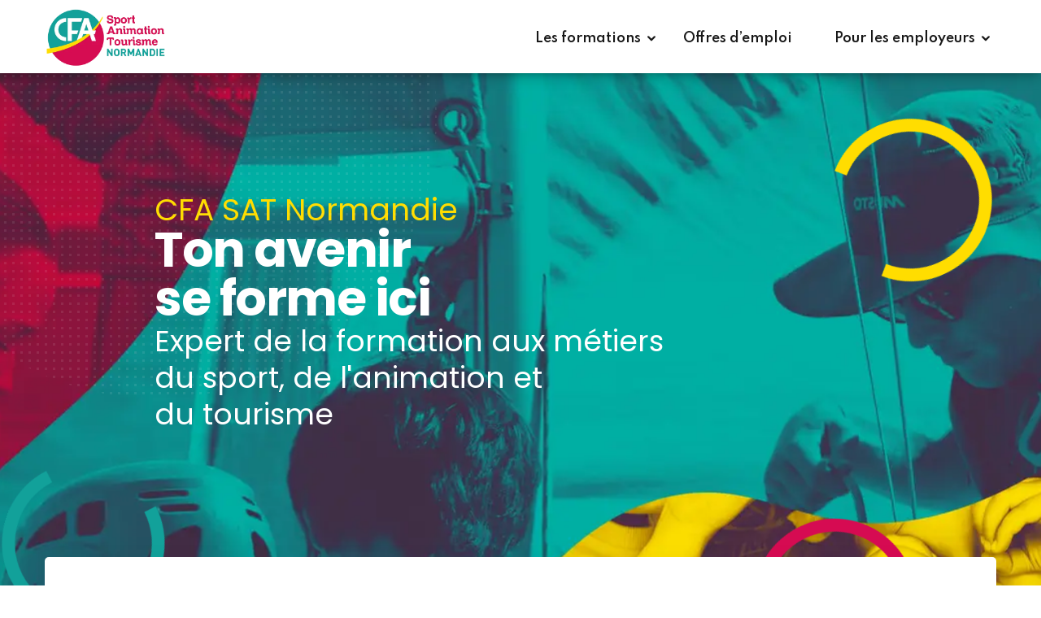

--- FILE ---
content_type: text/html; charset=utf-8
request_url: https://www.cfa-sat.fr/
body_size: 59493
content:
<!DOCTYPE html><html lang="fr" data-scroll-behavior="smooth"><head><meta charSet="utf-8"/><meta name="viewport" content="width=device-width, initial-scale=1"/><link rel="preload" as="image" imageSrcSet="/_next/image/?url=https%3A%2F%2Fres.cloudinary.com%2Fdoun3xrf6%2Fimage%2Fupload%2Fv1763130536%2Fcfa-sat%2FBANNIERE_PAGE_ACCUEIL_V2_ae42c6482f.png&amp;w=640&amp;q=75 640w, /_next/image/?url=https%3A%2F%2Fres.cloudinary.com%2Fdoun3xrf6%2Fimage%2Fupload%2Fv1763130536%2Fcfa-sat%2FBANNIERE_PAGE_ACCUEIL_V2_ae42c6482f.png&amp;w=750&amp;q=75 750w, /_next/image/?url=https%3A%2F%2Fres.cloudinary.com%2Fdoun3xrf6%2Fimage%2Fupload%2Fv1763130536%2Fcfa-sat%2FBANNIERE_PAGE_ACCUEIL_V2_ae42c6482f.png&amp;w=828&amp;q=75 828w, /_next/image/?url=https%3A%2F%2Fres.cloudinary.com%2Fdoun3xrf6%2Fimage%2Fupload%2Fv1763130536%2Fcfa-sat%2FBANNIERE_PAGE_ACCUEIL_V2_ae42c6482f.png&amp;w=1080&amp;q=75 1080w, /_next/image/?url=https%3A%2F%2Fres.cloudinary.com%2Fdoun3xrf6%2Fimage%2Fupload%2Fv1763130536%2Fcfa-sat%2FBANNIERE_PAGE_ACCUEIL_V2_ae42c6482f.png&amp;w=1200&amp;q=75 1200w, /_next/image/?url=https%3A%2F%2Fres.cloudinary.com%2Fdoun3xrf6%2Fimage%2Fupload%2Fv1763130536%2Fcfa-sat%2FBANNIERE_PAGE_ACCUEIL_V2_ae42c6482f.png&amp;w=1920&amp;q=75 1920w, /_next/image/?url=https%3A%2F%2Fres.cloudinary.com%2Fdoun3xrf6%2Fimage%2Fupload%2Fv1763130536%2Fcfa-sat%2FBANNIERE_PAGE_ACCUEIL_V2_ae42c6482f.png&amp;w=2048&amp;q=75 2048w, /_next/image/?url=https%3A%2F%2Fres.cloudinary.com%2Fdoun3xrf6%2Fimage%2Fupload%2Fv1763130536%2Fcfa-sat%2FBANNIERE_PAGE_ACCUEIL_V2_ae42c6482f.png&amp;w=3840&amp;q=75 3840w" imageSizes="100vw"/><link rel="stylesheet" href="/_next/static/chunks/bcb12d325eda3896.css" data-precedence="next"/><link rel="stylesheet" href="/_next/static/chunks/152a8acfb86d0ae7.css" data-precedence="next"/><link rel="stylesheet" href="/_next/static/chunks/6b3c74cb910bc772.css" data-precedence="next"/><link rel="stylesheet" href="/_next/static/chunks/06e850ef79bc3956.css" data-precedence="next"/><link rel="stylesheet" href="/_next/static/chunks/5ec03b79d0ef985e.css" data-precedence="next"/><link rel="stylesheet" href="/_next/static/chunks/c26d91a0ff0f0730.css" data-precedence="next"/><link rel="stylesheet" href="/_next/static/chunks/fe81322e39413244.css" data-precedence="next"/><link rel="preload" as="script" fetchPriority="low" href="/_next/static/chunks/919e9e394d6bc04e.js"/><script src="/_next/static/chunks/82abf2d65f5428ae.js" async=""></script><script src="/_next/static/chunks/734f6288bb3b1d52.js" async=""></script><script src="/_next/static/chunks/4c86ddcf3a767f1a.js" async=""></script><script src="/_next/static/chunks/turbopack-76a2931ca5a86ae0.js" async=""></script><script src="/_next/static/chunks/2fd9fa60badbea0a.js" async=""></script><script src="/_next/static/chunks/daad478d84580cd1.js" async=""></script><script src="/_next/static/chunks/5c4c6a5d8476fc70.js" async=""></script><script src="/_next/static/chunks/ff1a16fafef87110.js" async=""></script><script src="/_next/static/chunks/d2be314c3ece3fbe.js" async=""></script><script src="/_next/static/chunks/1f0274ac85651ca8.js" async=""></script><script src="/_next/static/chunks/721fef442c744a55.js" async=""></script><link rel="preload" href="https://www.googletagmanager.com/gtm.js?id=GTM-NF74XZR" as="script"/><title>CFA Sport Animation Tourisme Normandie</title><meta name="description" content="CFA SAT Normandie"/><link rel="icon" href="/icon.png?icon.794bbebc.png" sizes="32x32" type="image/png"/><script src="/_next/static/chunks/a6dad97d9634a72d.js" noModule=""></script></head><body class="sticky-header pt-[90px]"><div hidden=""><!--$--><!--/$--></div><div id="main-wrapper" class="main-wrapper"><header id="header" class="edu-header header-style-2 !fixed top-0 left-0 right-0 w-full bg-white shadow-md transition-opacity-tmp duration-300-tmp"><div id="edu-sticky-placeholder"></div><div class="header-mainmenu min-h-[90px]"><div class="container"><div class="header-navbar"><div class="header-brand"><div class="logo"><a href="/"><img alt="Logo" loading="lazy" width="500" height="290" decoding="async" data-nimg="1" class="w-[150px]" style="color:transparent;height:auto" srcSet="/_next/image/?url=%2Flogo.png&amp;w=640&amp;q=75 1x, /_next/image/?url=%2Flogo.png&amp;w=1080&amp;q=75 2x" src="/_next/image/?url=%2Flogo.png&amp;w=1080&amp;q=75"/></a></div></div><div class="header-mainnav"><nav class="mainmenu-nav"><ul class="mainmenu"><li class="has-droupdown"><a href="/formations" class="desktop:!pl-96">Les formations</a><ul class="mega-menu grid-rows-[300px_auto] gap-8 p-8 !-left-[368px] [&amp;_a]:text-[var(--color-heading)] [&amp;_a]:font-semibold [&amp;_a]:p-2 [&amp;_ul]:pl-0 grid-cols-[230px_160px_260px_435px]"><li><ul><li><a class="!text-green" href="/alternance/fonctionnement">En alternance</a></li><li><a class="" href="/formations-courtes/financements">Formations courtes</a></li><li><a class="" href="/formations-gratuites">Formations gratuites</a></li><li><a class="" href="/vae/fonctionnement">Validation des acquis par l&#x27;expérience (VAE)</a></li></ul></li><li><ul><li><a class="!text-green" href="/formations?type=Alternance&amp;categorie=Sport">Sport</a></li><li><a class="" href="/formations?type=Alternance&amp;categorie=Animation">Animation</a></li><li><a class="" href="/formations?type=Alternance&amp;categorie=Esport">Esport</a></li></ul></li><li><ul><li><a class="!text-green" href="/formations">Multisports</a></li><li><a class="" href="/formations">Management</a></li><li><a class="" href="/formations">Marketing</a></li><li><a class="" href="/formations">Fitness</a></li><li><a class="" href="/formations">Basketball</a></li><li><a class="" href="/formations">Voile</a></li><li><a class="" href="/formations">Équitation</a></li></ul></li><li><ul class="whitespace-nowrasdfp"><li><a href="/formations/cpjeps-animateur-d-activites-et-de-vie-quotidienne-dans-toute-structure-de-loisirs-et-d-animation-socioculturelle">CPJEPS Animateur d&#x27;activités et de vie quotidienne dans toute structure de loisirs et d&#x27;animation socioculturelle</a></li><li><a href="/formations/un-cv-pour-decrocher-un-entretien">Un CV pour décrocher un entretien</a></li><li><a href="/formations/bpjeps-animation-socio-educative-et-culturelle">BPJEPS Animation socio-éducative et culturelle</a></li><li><a href="/formations/une-lettre-de-motivation-pour-decrocher-un-entretien">Une lettre de motivation pour décrocher un entretien</a></li><li><a href="/formations/dejeps-animation">DEJEPS Animation socio-éducative et culturelle</a></li><li><a href="/formations/bien-rechercher-l-emploi-qui-me-correspond">Bien rechercher l&#x27;emploi qui me correspond</a></li><li><a href="/formations/desjeps-animation-socio-educative-culturelle-et-sportive">DESJEPS Animation socio-éducative culturelle et sportive</a></li><li><a href="/formations/reussir-son-entretien-d-embauche">Réussir son entretien d&#x27;embauche</a></li><li><a href="/formations/quelle-aide-peut-on-m-apporter">Quelle aide peut-on m&#x27;apporter ?</a></li><li><a href="/formations/bpjeps-multi-activites-physiques-ou-sportives-pour-tous">BPJEPS Multi-activités physiques ou sportives pour tous</a></li><li><a href="/formations/bpjeps-basketball">BPJEPS Basketball</a></li><li><a href="/formations/bpjeps-char-a-voile">BPJEPS Char à voile</a></li><li><a href="/formations/bpjeps-voile-option-a-voile-legere-inshore">BPJEPS Voile option A - voile légère inshore</a></li><li><a href="/formations/bpjeps-voile-option-b-voile-croisiere-inshore">BPJEPS Voile option B - voile croisière inshore</a></li><li><a href="/formations/dejeps-perfectionnement-sportif-voile">DEJEPS Perfectionnement sportif voile</a></li><li><a href="/formations/cs-utilisation-et-conduite-d-attelages-de-chevaux">CS Utilisation et conduite d&#x27;attelages de chevaux</a></li><li><a href="/formations/negociateur-technico-commercial-sportif">Bac+2 Négociateur technico-commercial sportif</a></li><li><a href="/formations/cs-education-et-travail-des-jeunes-equides">CS Éducation et travail des jeunes équidés</a></li><li><a href="/formations/dejeps-sports-equestres">DEJEPS Sports équestres</a></li><li><a href="/formations/desjeps-equitation">DESJEPS Équitation</a></li><li><a href="/formations/animateur-esportif">Titre à finalité professionnelle - Animateur esport</a></li><li><a href="/formations/charge-de-developpement-d-une-structure-sportive-associative">Bac+2 Chargé de développement d&#x27;une structure sportive associative</a></li><li><a href="/formations/bpjeps-activites-physiques-et-sportives-de-la-forme">BPJEPS Activités physiques et sportives de la forme</a></li><li><a href="/formations/formation-des-maitres-d-apprentissage-initiale">Formation des maîtres d&#x27;apprentissage (initiale)</a></li><li><a href="/formations/formation-des-maitres-d-apprentissage-perfectionnement">Formation des maîtres d&#x27;apprentissage (perfectionnement)</a></li><li><a href="/formations/etre-employeur-pour-la-premiere-fois">Être employeur pour la première fois</a></li><li><a href="/formations/accompagnement-a-la-vae">Accompagnement à la VAE</a></li></ul></li><li class="col-span-4 bg-red text-white p-4">Devenir alternant -<a class="text-white underline" href="https://v3.oscar-campus.com/cfa_sport_animation_tourisme_normandie/forms/58/90uiVaXidzBtkvTjObmUz" target="_blank">Démarrer mon inscription</a> - <a class="text-white underline" href="/alternance/financements/">Financements</a> - <a class="text-white underline" href="/alternance/aides/">Les aides financières</a> - <a class="text-white underline" href="/alternance/">Trouver son employeur</a></li></ul></li><li><a href="/offres-emploi/">Offres d’emploi</a></li><li class="has-droupdown"><a href="#">Pour les employeurs</a><ul class="submenu bg-white"><li><a class="" href="https://www.cfa-sat.fr/recruter-alternance/">Recruter en alternance</a></li><li><a class="" href="https://res.cloudinary.com/doun3xrf6/raw/upload/v1765984963/cfa-sat/FORMULAIRE_APPRENTISSAGE_v2025_03_13_0a0917e8be.xlsx">Finaliser l’embauche d’un candidat</a></li><li><a class="" href="https://v3.oscar-campus.com/cfa_sport_animation_tourisme_normandie/forms/59/mTQieXo6rmHxTy9ttjePI">Déposer une offre d’emploi</a></li></ul></li></ul></nav></div><div class="header-right-tmp"><ul class="header-action"><li class="mobile-menu-bar d-block d-xl-none"><button class="hamberger-button"><i class="icon-54"></i></button></li></ul></div></div></div></div><div class="popup-mobile-menu "><div class="inner"><div class="header-top"><div class="logo"><a href="index.html"><img alt="Logo" loading="lazy" width="500" height="290" decoding="async" data-nimg="1" class="w-[78px]" style="color:transparent;height:auto" srcSet="/_next/image/?url=%2Flogo.png&amp;w=640&amp;q=75 1x, /_next/image/?url=%2Flogo.png&amp;w=1080&amp;q=75 2x" src="/_next/image/?url=%2Flogo.png&amp;w=1080&amp;q=75"/></a></div><div class="close-menu"><button class="close-button"><i class="icon-73"></i></button></div></div><ul class="mainmenu"><li class="has-droupdown"><a href="#" class="">Les formations</a><ul class="mega-menu" style="display:none"><li><div class="menu-title text-red">En alternance</div><ul class="submenu"><li><a href="/alternance/fonctionnement">Fonctionnement</a></li><li><a href="/formations?categorie=Sport">Sport</a></li><li><a href="/formations?categorie=Animation">Animation</a></li><li><a href="/formations?categorie=Esport">Esport</a></li></ul></li><li><div class="menu-title text-red">Formations courtes</div><ul class="submenu"><li><a href="/formations-courtes/financements">Financements</a></li></ul></li><li><div class="menu-title text-red">Formations gratuites</div><ul class="submenu"><li><a href="/formations-gratuites#candidats">Candidats</a></li><li><a href="/formations-gratuites#employeurs">Employeurs</a></li></ul></li><li><div class="menu-title text-red">Accompagnement VAE</div><ul class="submenu"><li><a href="/vae/fonctionnement">Fonctionnement</a></li><li><a href="/vae/financements">Financements</a></li></ul></li></ul></li><li><a href="/offres-emploi/">Offres d&#x27;emploi</a></li><li class="has-droupdown"><a href="#" class="">Pour les employeurs</a><ul class="submenu" style="display:none"><li><a href="/recruter-alternance">Recruter en alternance</a></li><li><a href="" target="_blank">Finaliser l&#x27;embauche d&#x27;un candidat</a></li><li></li></ul></li></ul></div></div><div class="edu-search-popup "><div class="content-wrap"><div class="site-logo"><img alt="Logo" loading="lazy" width="500" height="290" decoding="async" data-nimg="1" class="w-[150px]" style="color:transparent;height:auto" srcSet="/_next/image/?url=%2Flogo.png&amp;w=640&amp;q=75 1x, /_next/image/?url=%2Flogo.png&amp;w=1080&amp;q=75 2x" src="/_next/image/?url=%2Flogo.png&amp;w=1080&amp;q=75"/></div><div class="close-button"><button class="close-trigger"><i class="icon-73"></i></button></div><div class="inner"><form class="search-form" action="#"><input type="text" class="edublink-search-popup-field" placeholder="Rechercher..."/><button class="submit-button"><i class="icon-2"></i></button></form></div></div></div></header><div class="hero-banner hero-style-3 bg-image flex flex-col justify-start min-h-[500px] md:min-h-[600px] lg:min-h-[700px] pb-32 md:pb-40"><img alt="" aria-hidden="true" decoding="async" data-nimg="fill" class="object-cover object-center" style="position:absolute;height:100%;width:100%;left:0;top:0;right:0;bottom:0;color:transparent" sizes="100vw" srcSet="/_next/image/?url=https%3A%2F%2Fres.cloudinary.com%2Fdoun3xrf6%2Fimage%2Fupload%2Fv1763130536%2Fcfa-sat%2FBANNIERE_PAGE_ACCUEIL_V2_ae42c6482f.png&amp;w=640&amp;q=75 640w, /_next/image/?url=https%3A%2F%2Fres.cloudinary.com%2Fdoun3xrf6%2Fimage%2Fupload%2Fv1763130536%2Fcfa-sat%2FBANNIERE_PAGE_ACCUEIL_V2_ae42c6482f.png&amp;w=750&amp;q=75 750w, /_next/image/?url=https%3A%2F%2Fres.cloudinary.com%2Fdoun3xrf6%2Fimage%2Fupload%2Fv1763130536%2Fcfa-sat%2FBANNIERE_PAGE_ACCUEIL_V2_ae42c6482f.png&amp;w=828&amp;q=75 828w, /_next/image/?url=https%3A%2F%2Fres.cloudinary.com%2Fdoun3xrf6%2Fimage%2Fupload%2Fv1763130536%2Fcfa-sat%2FBANNIERE_PAGE_ACCUEIL_V2_ae42c6482f.png&amp;w=1080&amp;q=75 1080w, /_next/image/?url=https%3A%2F%2Fres.cloudinary.com%2Fdoun3xrf6%2Fimage%2Fupload%2Fv1763130536%2Fcfa-sat%2FBANNIERE_PAGE_ACCUEIL_V2_ae42c6482f.png&amp;w=1200&amp;q=75 1200w, /_next/image/?url=https%3A%2F%2Fres.cloudinary.com%2Fdoun3xrf6%2Fimage%2Fupload%2Fv1763130536%2Fcfa-sat%2FBANNIERE_PAGE_ACCUEIL_V2_ae42c6482f.png&amp;w=1920&amp;q=75 1920w, /_next/image/?url=https%3A%2F%2Fres.cloudinary.com%2Fdoun3xrf6%2Fimage%2Fupload%2Fv1763130536%2Fcfa-sat%2FBANNIERE_PAGE_ACCUEIL_V2_ae42c6482f.png&amp;w=2048&amp;q=75 2048w, /_next/image/?url=https%3A%2F%2Fres.cloudinary.com%2Fdoun3xrf6%2Fimage%2Fupload%2Fv1763130536%2Fcfa-sat%2FBANNIERE_PAGE_ACCUEIL_V2_ae42c6482f.png&amp;w=3840&amp;q=75 3840w" src="/_next/image/?url=https%3A%2F%2Fres.cloudinary.com%2Fdoun3xrf6%2Fimage%2Fupload%2Fv1763130536%2Fcfa-sat%2FBANNIERE_PAGE_ACCUEIL_V2_ae42c6482f.png&amp;w=3840&amp;q=75"/><div class="absolute inset-0 bg-gradient-to-t from-purple/80 to-transparent" aria-hidden="true"></div><div class="container edublink-animated-shape"><div class="row"><div class="col-12 relative"><svg xmlns="http://www.w3.org/2000/svg" viewBox="0 0 399.67 341.21" class="hidden md:block absolute w-[120px] h-[120px] md:w-[200px] md:h-[200px] -bottom-[200px] -left-[50px] text-white fill-green animate-spin-slow"><path d="M199.84,341.21c-51.2,0-102.4-19.49-141.37-58.47C-19.49,204.79-19.49,77.95,58.46,0l22.3,22.3c-65.66,65.65-65.66,172.48,0,238.14,65.66,65.66,172.49,65.65,238.14,0,65.65-65.66,65.65-172.49,0-238.14L341.21,0c77.95,77.95,77.95,204.79,0,282.75-38.97,38.98-90.17,58.47-141.37,58.47Z"></path></svg><svg xmlns="http://www.w3.org/2000/svg" viewBox="0 0 399.67 341.21" class="hidden md:block absolute w-[120px] h-[120px] md:w-[200px] md:h-[200px] -bottom-[250px] right-[120px] text-white fill-red animate-spin-slow rotate-[120deg]"><path d="M199.84,341.21c-51.2,0-102.4-19.49-141.37-58.47C-19.49,204.79-19.49,77.95,58.46,0l22.3,22.3c-65.66,65.65-65.66,172.48,0,238.14,65.66,65.66,172.49,65.65,238.14,0,65.65-65.66,65.65-172.49,0-238.14L341.21,0c77.95,77.95,77.95,204.79,0,282.75-38.97,38.98-90.17,58.47-141.37,58.47Z"></path></svg><svg xmlns="http://www.w3.org/2000/svg" viewBox="0 0 399.67 341.21" class="hidden lg:block absolute w-[120px] h-[120px] md:w-[200px] md:h-[200px] top-[50px] right-0 text-white fill-yellow animate-spin-slow rotate-[240deg]"><path d="M199.84,341.21c-51.2,0-102.4-19.49-141.37-58.47C-19.49,204.79-19.49,77.95,58.46,0l22.3,22.3c-65.66,65.65-65.66,172.48,0,238.14,65.66,65.66,172.49,65.65,238.14,0,65.65-65.66,65.65-172.49,0-238.14L341.21,0c77.95,77.95,77.95,204.79,0,282.75-38.97,38.98-90.17,58.47-141.37,58.47Z"></path></svg><div class="flex flex-col gap-4 md:gap-8 ml-4 md:ml-24 lg:ml-48 mt-16 md:mt-24 lg:mt-[150px] px-4 md:px-0 mb-16 md:mb-20"><span class="text-yellow text-4xl lg:text-6xl">CFA SAT Normandie</span><h1 class="text-white font-extrabold tracking-tight text-4xl sm:text-5xl md:text-6xl lg:text-8xl leading-tight">Ton avenir<br/>se forme ici</h1><div class="text-2xl lg:text-[36px] text-white leading-tight md:leading-tight">Expert de la formation aux métiers<br/>du sport, de l&#x27;animation et<br/>du tourisme</div></div></div></div></div><ul class="shape-group"><li class="shape-3 pointer-events-none hidden lg:block"><img alt="Shape" loading="lazy" width="690" height="690" decoding="async" data-nimg="1" style="color:transparent" srcSet="/_next/image/?url=%2Fassets%2Fimages%2Fothers%2Fshape-25.png&amp;w=750&amp;q=75 1x, /_next/image/?url=%2Fassets%2Fimages%2Fothers%2Fshape-25.png&amp;w=1920&amp;q=75 2x" src="/_next/image/?url=%2Fassets%2Fimages%2Fothers%2Fshape-25.png&amp;w=1920&amp;q=75"/></li></ul></div><div class="features-area-3 mb-8 md:mb-16 px-4 relative z-10"><div class="container"><div class="features-grid-wrap grid grid-cols-1 md:grid-cols-3 gap-4 md:gap-6 max-md:!mt-[-80px]"><div class="features-box features-style-3 color-primary-style-tmp edublink-svg-animate hover:!bg-green/10"><div class="icon"><div class="bg-vert w-[50px] h-[50px]" style="mask:url(&#x27;https://res.cloudinary.com/doun3xrf6/image/upload/v1766848172/cfa-sat/event_24dp_5_F6368_FILL_0_wght200_GRAD_0_opsz24_2cd07302b6.svg&#x27;) no-repeat center / contain;-webkit-mask:url(&#x27;https://res.cloudinary.com/doun3xrf6/image/upload/v1766848172/cfa-sat/event_24dp_5_F6368_FILL_0_wght200_GRAD_0_opsz24_2cd07302b6.svg&#x27;) no-repeat center / contain"></div></div><div class="content"><a class="text-black hover:text-green" href="/portes-ouvertes-tep/"><div class="title text-[20px] font-bold">PORTES OUVERTES &amp; TEP</div><p>Nos prochaines dates clés !</p></a></div></div><div class="features-box features-style-3 color-primary-style-tmp edublink-svg-animate hover:!bg-red/10"><div class="icon"><div class="bg-rouge w-[50px] h-[50px]" style="mask:url(&#x27;https://res.cloudinary.com/doun3xrf6/image/upload/v1766574686/cfa-sat/school_24dp_5_F6368_FILL_0_wght200_GRAD_0_opsz24_aeac035034.svg&#x27;) no-repeat center / contain;-webkit-mask:url(&#x27;https://res.cloudinary.com/doun3xrf6/image/upload/v1766574686/cfa-sat/school_24dp_5_F6368_FILL_0_wght200_GRAD_0_opsz24_aeac035034.svg&#x27;) no-repeat center / contain"></div></div><div class="content"><a class="text-black hover:text-red" href="/cfa/"><div class="title text-[20px] font-bold">CFA SAT NORMANDIE</div><p>L’essentiel de notre organisme au fonctionnement unique</p></a></div></div><div class="features-box features-style-3 color-primary-style-tmp edublink-svg-animate hover:!bg-yellow/10"><div class="icon"><div class="bg-jaune w-[50px] h-[50px]" style="mask:url(&#x27;https://res.cloudinary.com/doun3xrf6/image/upload/v1766848255/cfa-sat/comment_24dp_5_F6368_FILL_0_wght200_GRAD_0_opsz24_80f969f066.svg&#x27;) no-repeat center / contain;-webkit-mask:url(&#x27;https://res.cloudinary.com/doun3xrf6/image/upload/v1766848255/cfa-sat/comment_24dp_5_F6368_FILL_0_wght200_GRAD_0_opsz24_80f969f066.svg&#x27;) no-repeat center / contain"></div></div><div class="content"><a class="text-black hover:text-yellow" href="/blog/"><div class="title text-[20px] font-bold">BLOG</div><p>Des conseils rien que pour vous !</p></a></div></div></div></div></div><div class="flex flex-col gap-16 mb-8 md:mb-16"><div class="mx-auto text-center"><h2 class="scroll-mt-[160px]" id="categories-formations">Choisis ta formation</h2></div><div class="flex flex-wrap justify-center gap-4 md:gap-6 px-4"><a class="text-green font-semibold flex flex-col gap-4 md:gap-8 w-full max-w-[160px] sm:max-w-[180px] md:w-[200px]" href="/formations/?categorie=Sport"><div class="relative w-full aspect-square overflow-hidden rounded-lg shadow-md"><img alt="SPORT" loading="lazy" decoding="async" data-nimg="fill" class="object-cover zoom-on-hover" style="position:absolute;height:100%;width:100%;left:0;top:0;right:0;bottom:0;color:transparent" sizes="(max-width: 640px) 160px, (max-width: 768px) 180px, 200px" srcSet="/_next/image/?url=https%3A%2F%2Fres.cloudinary.com%2Fdoun3xrf6%2Fimage%2Fupload%2Fv1766848631%2Fcfa-sat%2Fsport_3a7036a2c8.png&amp;w=32&amp;q=75 32w, /_next/image/?url=https%3A%2F%2Fres.cloudinary.com%2Fdoun3xrf6%2Fimage%2Fupload%2Fv1766848631%2Fcfa-sat%2Fsport_3a7036a2c8.png&amp;w=48&amp;q=75 48w, /_next/image/?url=https%3A%2F%2Fres.cloudinary.com%2Fdoun3xrf6%2Fimage%2Fupload%2Fv1766848631%2Fcfa-sat%2Fsport_3a7036a2c8.png&amp;w=64&amp;q=75 64w, /_next/image/?url=https%3A%2F%2Fres.cloudinary.com%2Fdoun3xrf6%2Fimage%2Fupload%2Fv1766848631%2Fcfa-sat%2Fsport_3a7036a2c8.png&amp;w=96&amp;q=75 96w, /_next/image/?url=https%3A%2F%2Fres.cloudinary.com%2Fdoun3xrf6%2Fimage%2Fupload%2Fv1766848631%2Fcfa-sat%2Fsport_3a7036a2c8.png&amp;w=128&amp;q=75 128w, /_next/image/?url=https%3A%2F%2Fres.cloudinary.com%2Fdoun3xrf6%2Fimage%2Fupload%2Fv1766848631%2Fcfa-sat%2Fsport_3a7036a2c8.png&amp;w=256&amp;q=75 256w, /_next/image/?url=https%3A%2F%2Fres.cloudinary.com%2Fdoun3xrf6%2Fimage%2Fupload%2Fv1766848631%2Fcfa-sat%2Fsport_3a7036a2c8.png&amp;w=384&amp;q=75 384w, /_next/image/?url=https%3A%2F%2Fres.cloudinary.com%2Fdoun3xrf6%2Fimage%2Fupload%2Fv1766848631%2Fcfa-sat%2Fsport_3a7036a2c8.png&amp;w=640&amp;q=75 640w, /_next/image/?url=https%3A%2F%2Fres.cloudinary.com%2Fdoun3xrf6%2Fimage%2Fupload%2Fv1766848631%2Fcfa-sat%2Fsport_3a7036a2c8.png&amp;w=750&amp;q=75 750w, /_next/image/?url=https%3A%2F%2Fres.cloudinary.com%2Fdoun3xrf6%2Fimage%2Fupload%2Fv1766848631%2Fcfa-sat%2Fsport_3a7036a2c8.png&amp;w=828&amp;q=75 828w, /_next/image/?url=https%3A%2F%2Fres.cloudinary.com%2Fdoun3xrf6%2Fimage%2Fupload%2Fv1766848631%2Fcfa-sat%2Fsport_3a7036a2c8.png&amp;w=1080&amp;q=75 1080w, /_next/image/?url=https%3A%2F%2Fres.cloudinary.com%2Fdoun3xrf6%2Fimage%2Fupload%2Fv1766848631%2Fcfa-sat%2Fsport_3a7036a2c8.png&amp;w=1200&amp;q=75 1200w, /_next/image/?url=https%3A%2F%2Fres.cloudinary.com%2Fdoun3xrf6%2Fimage%2Fupload%2Fv1766848631%2Fcfa-sat%2Fsport_3a7036a2c8.png&amp;w=1920&amp;q=75 1920w, /_next/image/?url=https%3A%2F%2Fres.cloudinary.com%2Fdoun3xrf6%2Fimage%2Fupload%2Fv1766848631%2Fcfa-sat%2Fsport_3a7036a2c8.png&amp;w=2048&amp;q=75 2048w, /_next/image/?url=https%3A%2F%2Fres.cloudinary.com%2Fdoun3xrf6%2Fimage%2Fupload%2Fv1766848631%2Fcfa-sat%2Fsport_3a7036a2c8.png&amp;w=3840&amp;q=75 3840w" src="/_next/image/?url=https%3A%2F%2Fres.cloudinary.com%2Fdoun3xrf6%2Fimage%2Fupload%2Fv1766848631%2Fcfa-sat%2Fsport_3a7036a2c8.png&amp;w=3840&amp;q=75"/></div><div><div class="text-black font-bold text-xl sm:text-2xl md:text-3xl text-center">SPORT</div></div></a><a class="text-green font-semibold flex flex-col gap-4 md:gap-8 w-full max-w-[160px] sm:max-w-[180px] md:w-[200px]" href="/formations/?categorie=Animation"><div class="relative w-full aspect-square overflow-hidden rounded-lg shadow-md"><img alt="ANIMATION" loading="lazy" decoding="async" data-nimg="fill" class="object-cover zoom-on-hover" style="position:absolute;height:100%;width:100%;left:0;top:0;right:0;bottom:0;color:transparent" sizes="(max-width: 640px) 160px, (max-width: 768px) 180px, 200px" srcSet="/_next/image/?url=https%3A%2F%2Fres.cloudinary.com%2Fdoun3xrf6%2Fimage%2Fupload%2Fv1766848661%2Fcfa-sat%2Fanimation_2f5c65f53a.png&amp;w=32&amp;q=75 32w, /_next/image/?url=https%3A%2F%2Fres.cloudinary.com%2Fdoun3xrf6%2Fimage%2Fupload%2Fv1766848661%2Fcfa-sat%2Fanimation_2f5c65f53a.png&amp;w=48&amp;q=75 48w, /_next/image/?url=https%3A%2F%2Fres.cloudinary.com%2Fdoun3xrf6%2Fimage%2Fupload%2Fv1766848661%2Fcfa-sat%2Fanimation_2f5c65f53a.png&amp;w=64&amp;q=75 64w, /_next/image/?url=https%3A%2F%2Fres.cloudinary.com%2Fdoun3xrf6%2Fimage%2Fupload%2Fv1766848661%2Fcfa-sat%2Fanimation_2f5c65f53a.png&amp;w=96&amp;q=75 96w, /_next/image/?url=https%3A%2F%2Fres.cloudinary.com%2Fdoun3xrf6%2Fimage%2Fupload%2Fv1766848661%2Fcfa-sat%2Fanimation_2f5c65f53a.png&amp;w=128&amp;q=75 128w, /_next/image/?url=https%3A%2F%2Fres.cloudinary.com%2Fdoun3xrf6%2Fimage%2Fupload%2Fv1766848661%2Fcfa-sat%2Fanimation_2f5c65f53a.png&amp;w=256&amp;q=75 256w, /_next/image/?url=https%3A%2F%2Fres.cloudinary.com%2Fdoun3xrf6%2Fimage%2Fupload%2Fv1766848661%2Fcfa-sat%2Fanimation_2f5c65f53a.png&amp;w=384&amp;q=75 384w, /_next/image/?url=https%3A%2F%2Fres.cloudinary.com%2Fdoun3xrf6%2Fimage%2Fupload%2Fv1766848661%2Fcfa-sat%2Fanimation_2f5c65f53a.png&amp;w=640&amp;q=75 640w, /_next/image/?url=https%3A%2F%2Fres.cloudinary.com%2Fdoun3xrf6%2Fimage%2Fupload%2Fv1766848661%2Fcfa-sat%2Fanimation_2f5c65f53a.png&amp;w=750&amp;q=75 750w, /_next/image/?url=https%3A%2F%2Fres.cloudinary.com%2Fdoun3xrf6%2Fimage%2Fupload%2Fv1766848661%2Fcfa-sat%2Fanimation_2f5c65f53a.png&amp;w=828&amp;q=75 828w, /_next/image/?url=https%3A%2F%2Fres.cloudinary.com%2Fdoun3xrf6%2Fimage%2Fupload%2Fv1766848661%2Fcfa-sat%2Fanimation_2f5c65f53a.png&amp;w=1080&amp;q=75 1080w, /_next/image/?url=https%3A%2F%2Fres.cloudinary.com%2Fdoun3xrf6%2Fimage%2Fupload%2Fv1766848661%2Fcfa-sat%2Fanimation_2f5c65f53a.png&amp;w=1200&amp;q=75 1200w, /_next/image/?url=https%3A%2F%2Fres.cloudinary.com%2Fdoun3xrf6%2Fimage%2Fupload%2Fv1766848661%2Fcfa-sat%2Fanimation_2f5c65f53a.png&amp;w=1920&amp;q=75 1920w, /_next/image/?url=https%3A%2F%2Fres.cloudinary.com%2Fdoun3xrf6%2Fimage%2Fupload%2Fv1766848661%2Fcfa-sat%2Fanimation_2f5c65f53a.png&amp;w=2048&amp;q=75 2048w, /_next/image/?url=https%3A%2F%2Fres.cloudinary.com%2Fdoun3xrf6%2Fimage%2Fupload%2Fv1766848661%2Fcfa-sat%2Fanimation_2f5c65f53a.png&amp;w=3840&amp;q=75 3840w" src="/_next/image/?url=https%3A%2F%2Fres.cloudinary.com%2Fdoun3xrf6%2Fimage%2Fupload%2Fv1766848661%2Fcfa-sat%2Fanimation_2f5c65f53a.png&amp;w=3840&amp;q=75"/></div><div><div class="text-black font-bold text-xl sm:text-2xl md:text-3xl text-center">ANIMATION</div></div></a><a class="text-green font-semibold flex flex-col gap-4 md:gap-8 w-full max-w-[160px] sm:max-w-[180px] md:w-[200px]" href="/formations/?categorie=Esport"><div class="relative w-full aspect-square overflow-hidden rounded-lg shadow-md"><img alt="ESPORT" loading="lazy" decoding="async" data-nimg="fill" class="object-cover zoom-on-hover" style="position:absolute;height:100%;width:100%;left:0;top:0;right:0;bottom:0;color:transparent" sizes="(max-width: 640px) 160px, (max-width: 768px) 180px, 200px" srcSet="/_next/image/?url=https%3A%2F%2Fres.cloudinary.com%2Fdoun3xrf6%2Fimage%2Fupload%2Fv1766848679%2Fcfa-sat%2Fesport_1787f7b296.png&amp;w=32&amp;q=75 32w, /_next/image/?url=https%3A%2F%2Fres.cloudinary.com%2Fdoun3xrf6%2Fimage%2Fupload%2Fv1766848679%2Fcfa-sat%2Fesport_1787f7b296.png&amp;w=48&amp;q=75 48w, /_next/image/?url=https%3A%2F%2Fres.cloudinary.com%2Fdoun3xrf6%2Fimage%2Fupload%2Fv1766848679%2Fcfa-sat%2Fesport_1787f7b296.png&amp;w=64&amp;q=75 64w, /_next/image/?url=https%3A%2F%2Fres.cloudinary.com%2Fdoun3xrf6%2Fimage%2Fupload%2Fv1766848679%2Fcfa-sat%2Fesport_1787f7b296.png&amp;w=96&amp;q=75 96w, /_next/image/?url=https%3A%2F%2Fres.cloudinary.com%2Fdoun3xrf6%2Fimage%2Fupload%2Fv1766848679%2Fcfa-sat%2Fesport_1787f7b296.png&amp;w=128&amp;q=75 128w, /_next/image/?url=https%3A%2F%2Fres.cloudinary.com%2Fdoun3xrf6%2Fimage%2Fupload%2Fv1766848679%2Fcfa-sat%2Fesport_1787f7b296.png&amp;w=256&amp;q=75 256w, /_next/image/?url=https%3A%2F%2Fres.cloudinary.com%2Fdoun3xrf6%2Fimage%2Fupload%2Fv1766848679%2Fcfa-sat%2Fesport_1787f7b296.png&amp;w=384&amp;q=75 384w, /_next/image/?url=https%3A%2F%2Fres.cloudinary.com%2Fdoun3xrf6%2Fimage%2Fupload%2Fv1766848679%2Fcfa-sat%2Fesport_1787f7b296.png&amp;w=640&amp;q=75 640w, /_next/image/?url=https%3A%2F%2Fres.cloudinary.com%2Fdoun3xrf6%2Fimage%2Fupload%2Fv1766848679%2Fcfa-sat%2Fesport_1787f7b296.png&amp;w=750&amp;q=75 750w, /_next/image/?url=https%3A%2F%2Fres.cloudinary.com%2Fdoun3xrf6%2Fimage%2Fupload%2Fv1766848679%2Fcfa-sat%2Fesport_1787f7b296.png&amp;w=828&amp;q=75 828w, /_next/image/?url=https%3A%2F%2Fres.cloudinary.com%2Fdoun3xrf6%2Fimage%2Fupload%2Fv1766848679%2Fcfa-sat%2Fesport_1787f7b296.png&amp;w=1080&amp;q=75 1080w, /_next/image/?url=https%3A%2F%2Fres.cloudinary.com%2Fdoun3xrf6%2Fimage%2Fupload%2Fv1766848679%2Fcfa-sat%2Fesport_1787f7b296.png&amp;w=1200&amp;q=75 1200w, /_next/image/?url=https%3A%2F%2Fres.cloudinary.com%2Fdoun3xrf6%2Fimage%2Fupload%2Fv1766848679%2Fcfa-sat%2Fesport_1787f7b296.png&amp;w=1920&amp;q=75 1920w, /_next/image/?url=https%3A%2F%2Fres.cloudinary.com%2Fdoun3xrf6%2Fimage%2Fupload%2Fv1766848679%2Fcfa-sat%2Fesport_1787f7b296.png&amp;w=2048&amp;q=75 2048w, /_next/image/?url=https%3A%2F%2Fres.cloudinary.com%2Fdoun3xrf6%2Fimage%2Fupload%2Fv1766848679%2Fcfa-sat%2Fesport_1787f7b296.png&amp;w=3840&amp;q=75 3840w" src="/_next/image/?url=https%3A%2F%2Fres.cloudinary.com%2Fdoun3xrf6%2Fimage%2Fupload%2Fv1766848679%2Fcfa-sat%2Fesport_1787f7b296.png&amp;w=3840&amp;q=75"/></div><div><div class="text-black font-bold text-xl sm:text-2xl md:text-3xl text-center">ESPORT</div></div></a><a class="text-green font-semibold flex flex-col gap-4 md:gap-8 w-full max-w-[160px] sm:max-w-[180px] md:w-[200px]" href="/formations/?type=Courte"><div class="relative w-full aspect-square overflow-hidden rounded-lg shadow-md"><img alt="FORMATIONS COURTES" loading="lazy" decoding="async" data-nimg="fill" class="object-cover zoom-on-hover" style="position:absolute;height:100%;width:100%;left:0;top:0;right:0;bottom:0;color:transparent" sizes="(max-width: 640px) 160px, (max-width: 768px) 180px, 200px" srcSet="/_next/image/?url=https%3A%2F%2Fres.cloudinary.com%2Fdoun3xrf6%2Fimage%2Fupload%2Fv1766848697%2Fcfa-sat%2Fformations_courtes_6223e5e4c6.png&amp;w=32&amp;q=75 32w, /_next/image/?url=https%3A%2F%2Fres.cloudinary.com%2Fdoun3xrf6%2Fimage%2Fupload%2Fv1766848697%2Fcfa-sat%2Fformations_courtes_6223e5e4c6.png&amp;w=48&amp;q=75 48w, /_next/image/?url=https%3A%2F%2Fres.cloudinary.com%2Fdoun3xrf6%2Fimage%2Fupload%2Fv1766848697%2Fcfa-sat%2Fformations_courtes_6223e5e4c6.png&amp;w=64&amp;q=75 64w, /_next/image/?url=https%3A%2F%2Fres.cloudinary.com%2Fdoun3xrf6%2Fimage%2Fupload%2Fv1766848697%2Fcfa-sat%2Fformations_courtes_6223e5e4c6.png&amp;w=96&amp;q=75 96w, /_next/image/?url=https%3A%2F%2Fres.cloudinary.com%2Fdoun3xrf6%2Fimage%2Fupload%2Fv1766848697%2Fcfa-sat%2Fformations_courtes_6223e5e4c6.png&amp;w=128&amp;q=75 128w, /_next/image/?url=https%3A%2F%2Fres.cloudinary.com%2Fdoun3xrf6%2Fimage%2Fupload%2Fv1766848697%2Fcfa-sat%2Fformations_courtes_6223e5e4c6.png&amp;w=256&amp;q=75 256w, /_next/image/?url=https%3A%2F%2Fres.cloudinary.com%2Fdoun3xrf6%2Fimage%2Fupload%2Fv1766848697%2Fcfa-sat%2Fformations_courtes_6223e5e4c6.png&amp;w=384&amp;q=75 384w, /_next/image/?url=https%3A%2F%2Fres.cloudinary.com%2Fdoun3xrf6%2Fimage%2Fupload%2Fv1766848697%2Fcfa-sat%2Fformations_courtes_6223e5e4c6.png&amp;w=640&amp;q=75 640w, /_next/image/?url=https%3A%2F%2Fres.cloudinary.com%2Fdoun3xrf6%2Fimage%2Fupload%2Fv1766848697%2Fcfa-sat%2Fformations_courtes_6223e5e4c6.png&amp;w=750&amp;q=75 750w, /_next/image/?url=https%3A%2F%2Fres.cloudinary.com%2Fdoun3xrf6%2Fimage%2Fupload%2Fv1766848697%2Fcfa-sat%2Fformations_courtes_6223e5e4c6.png&amp;w=828&amp;q=75 828w, /_next/image/?url=https%3A%2F%2Fres.cloudinary.com%2Fdoun3xrf6%2Fimage%2Fupload%2Fv1766848697%2Fcfa-sat%2Fformations_courtes_6223e5e4c6.png&amp;w=1080&amp;q=75 1080w, /_next/image/?url=https%3A%2F%2Fres.cloudinary.com%2Fdoun3xrf6%2Fimage%2Fupload%2Fv1766848697%2Fcfa-sat%2Fformations_courtes_6223e5e4c6.png&amp;w=1200&amp;q=75 1200w, /_next/image/?url=https%3A%2F%2Fres.cloudinary.com%2Fdoun3xrf6%2Fimage%2Fupload%2Fv1766848697%2Fcfa-sat%2Fformations_courtes_6223e5e4c6.png&amp;w=1920&amp;q=75 1920w, /_next/image/?url=https%3A%2F%2Fres.cloudinary.com%2Fdoun3xrf6%2Fimage%2Fupload%2Fv1766848697%2Fcfa-sat%2Fformations_courtes_6223e5e4c6.png&amp;w=2048&amp;q=75 2048w, /_next/image/?url=https%3A%2F%2Fres.cloudinary.com%2Fdoun3xrf6%2Fimage%2Fupload%2Fv1766848697%2Fcfa-sat%2Fformations_courtes_6223e5e4c6.png&amp;w=3840&amp;q=75 3840w" src="/_next/image/?url=https%3A%2F%2Fres.cloudinary.com%2Fdoun3xrf6%2Fimage%2Fupload%2Fv1766848697%2Fcfa-sat%2Fformations_courtes_6223e5e4c6.png&amp;w=3840&amp;q=75"/></div><div><div class="text-black font-bold text-xl sm:text-2xl md:text-3xl text-center">FORMATIONS COURTES</div></div></a><a class="text-green font-semibold flex flex-col gap-4 md:gap-8 w-full max-w-[160px] sm:max-w-[180px] md:w-[200px]" href="/formations/?type=Gratuite"><div class="relative w-full aspect-square overflow-hidden rounded-lg shadow-md"><img alt="FORMATIONS GRATUITES" loading="lazy" decoding="async" data-nimg="fill" class="object-cover zoom-on-hover" style="position:absolute;height:100%;width:100%;left:0;top:0;right:0;bottom:0;color:transparent" sizes="(max-width: 640px) 160px, (max-width: 768px) 180px, 200px" srcSet="/_next/image/?url=https%3A%2F%2Fres.cloudinary.com%2Fdoun3xrf6%2Fimage%2Fupload%2Fv1766848718%2Fcfa-sat%2Fformations_gratuites_6dca0326ea.png&amp;w=32&amp;q=75 32w, /_next/image/?url=https%3A%2F%2Fres.cloudinary.com%2Fdoun3xrf6%2Fimage%2Fupload%2Fv1766848718%2Fcfa-sat%2Fformations_gratuites_6dca0326ea.png&amp;w=48&amp;q=75 48w, /_next/image/?url=https%3A%2F%2Fres.cloudinary.com%2Fdoun3xrf6%2Fimage%2Fupload%2Fv1766848718%2Fcfa-sat%2Fformations_gratuites_6dca0326ea.png&amp;w=64&amp;q=75 64w, /_next/image/?url=https%3A%2F%2Fres.cloudinary.com%2Fdoun3xrf6%2Fimage%2Fupload%2Fv1766848718%2Fcfa-sat%2Fformations_gratuites_6dca0326ea.png&amp;w=96&amp;q=75 96w, /_next/image/?url=https%3A%2F%2Fres.cloudinary.com%2Fdoun3xrf6%2Fimage%2Fupload%2Fv1766848718%2Fcfa-sat%2Fformations_gratuites_6dca0326ea.png&amp;w=128&amp;q=75 128w, /_next/image/?url=https%3A%2F%2Fres.cloudinary.com%2Fdoun3xrf6%2Fimage%2Fupload%2Fv1766848718%2Fcfa-sat%2Fformations_gratuites_6dca0326ea.png&amp;w=256&amp;q=75 256w, /_next/image/?url=https%3A%2F%2Fres.cloudinary.com%2Fdoun3xrf6%2Fimage%2Fupload%2Fv1766848718%2Fcfa-sat%2Fformations_gratuites_6dca0326ea.png&amp;w=384&amp;q=75 384w, /_next/image/?url=https%3A%2F%2Fres.cloudinary.com%2Fdoun3xrf6%2Fimage%2Fupload%2Fv1766848718%2Fcfa-sat%2Fformations_gratuites_6dca0326ea.png&amp;w=640&amp;q=75 640w, /_next/image/?url=https%3A%2F%2Fres.cloudinary.com%2Fdoun3xrf6%2Fimage%2Fupload%2Fv1766848718%2Fcfa-sat%2Fformations_gratuites_6dca0326ea.png&amp;w=750&amp;q=75 750w, /_next/image/?url=https%3A%2F%2Fres.cloudinary.com%2Fdoun3xrf6%2Fimage%2Fupload%2Fv1766848718%2Fcfa-sat%2Fformations_gratuites_6dca0326ea.png&amp;w=828&amp;q=75 828w, /_next/image/?url=https%3A%2F%2Fres.cloudinary.com%2Fdoun3xrf6%2Fimage%2Fupload%2Fv1766848718%2Fcfa-sat%2Fformations_gratuites_6dca0326ea.png&amp;w=1080&amp;q=75 1080w, /_next/image/?url=https%3A%2F%2Fres.cloudinary.com%2Fdoun3xrf6%2Fimage%2Fupload%2Fv1766848718%2Fcfa-sat%2Fformations_gratuites_6dca0326ea.png&amp;w=1200&amp;q=75 1200w, /_next/image/?url=https%3A%2F%2Fres.cloudinary.com%2Fdoun3xrf6%2Fimage%2Fupload%2Fv1766848718%2Fcfa-sat%2Fformations_gratuites_6dca0326ea.png&amp;w=1920&amp;q=75 1920w, /_next/image/?url=https%3A%2F%2Fres.cloudinary.com%2Fdoun3xrf6%2Fimage%2Fupload%2Fv1766848718%2Fcfa-sat%2Fformations_gratuites_6dca0326ea.png&amp;w=2048&amp;q=75 2048w, /_next/image/?url=https%3A%2F%2Fres.cloudinary.com%2Fdoun3xrf6%2Fimage%2Fupload%2Fv1766848718%2Fcfa-sat%2Fformations_gratuites_6dca0326ea.png&amp;w=3840&amp;q=75 3840w" src="/_next/image/?url=https%3A%2F%2Fres.cloudinary.com%2Fdoun3xrf6%2Fimage%2Fupload%2Fv1766848718%2Fcfa-sat%2Fformations_gratuites_6dca0326ea.png&amp;w=3840&amp;q=75"/></div><div><div class="text-black font-bold text-xl sm:text-2xl md:text-3xl text-center">FORMATIONS GRATUITES</div></div></a><a class="text-green font-semibold flex flex-col gap-4 md:gap-8 w-full max-w-[160px] sm:max-w-[180px] md:w-[200px]" href="/formations/?type=VAE"><div class="relative w-full aspect-square overflow-hidden rounded-lg shadow-md"><img alt="VAE" loading="lazy" decoding="async" data-nimg="fill" class="object-cover zoom-on-hover" style="position:absolute;height:100%;width:100%;left:0;top:0;right:0;bottom:0;color:transparent" sizes="(max-width: 640px) 160px, (max-width: 768px) 180px, 200px" srcSet="/_next/image/?url=https%3A%2F%2Fres.cloudinary.com%2Fdoun3xrf6%2Fimage%2Fupload%2Fv1766848737%2Fcfa-sat%2Fvae_0ddebeb982.png&amp;w=32&amp;q=75 32w, /_next/image/?url=https%3A%2F%2Fres.cloudinary.com%2Fdoun3xrf6%2Fimage%2Fupload%2Fv1766848737%2Fcfa-sat%2Fvae_0ddebeb982.png&amp;w=48&amp;q=75 48w, /_next/image/?url=https%3A%2F%2Fres.cloudinary.com%2Fdoun3xrf6%2Fimage%2Fupload%2Fv1766848737%2Fcfa-sat%2Fvae_0ddebeb982.png&amp;w=64&amp;q=75 64w, /_next/image/?url=https%3A%2F%2Fres.cloudinary.com%2Fdoun3xrf6%2Fimage%2Fupload%2Fv1766848737%2Fcfa-sat%2Fvae_0ddebeb982.png&amp;w=96&amp;q=75 96w, /_next/image/?url=https%3A%2F%2Fres.cloudinary.com%2Fdoun3xrf6%2Fimage%2Fupload%2Fv1766848737%2Fcfa-sat%2Fvae_0ddebeb982.png&amp;w=128&amp;q=75 128w, /_next/image/?url=https%3A%2F%2Fres.cloudinary.com%2Fdoun3xrf6%2Fimage%2Fupload%2Fv1766848737%2Fcfa-sat%2Fvae_0ddebeb982.png&amp;w=256&amp;q=75 256w, /_next/image/?url=https%3A%2F%2Fres.cloudinary.com%2Fdoun3xrf6%2Fimage%2Fupload%2Fv1766848737%2Fcfa-sat%2Fvae_0ddebeb982.png&amp;w=384&amp;q=75 384w, /_next/image/?url=https%3A%2F%2Fres.cloudinary.com%2Fdoun3xrf6%2Fimage%2Fupload%2Fv1766848737%2Fcfa-sat%2Fvae_0ddebeb982.png&amp;w=640&amp;q=75 640w, /_next/image/?url=https%3A%2F%2Fres.cloudinary.com%2Fdoun3xrf6%2Fimage%2Fupload%2Fv1766848737%2Fcfa-sat%2Fvae_0ddebeb982.png&amp;w=750&amp;q=75 750w, /_next/image/?url=https%3A%2F%2Fres.cloudinary.com%2Fdoun3xrf6%2Fimage%2Fupload%2Fv1766848737%2Fcfa-sat%2Fvae_0ddebeb982.png&amp;w=828&amp;q=75 828w, /_next/image/?url=https%3A%2F%2Fres.cloudinary.com%2Fdoun3xrf6%2Fimage%2Fupload%2Fv1766848737%2Fcfa-sat%2Fvae_0ddebeb982.png&amp;w=1080&amp;q=75 1080w, /_next/image/?url=https%3A%2F%2Fres.cloudinary.com%2Fdoun3xrf6%2Fimage%2Fupload%2Fv1766848737%2Fcfa-sat%2Fvae_0ddebeb982.png&amp;w=1200&amp;q=75 1200w, /_next/image/?url=https%3A%2F%2Fres.cloudinary.com%2Fdoun3xrf6%2Fimage%2Fupload%2Fv1766848737%2Fcfa-sat%2Fvae_0ddebeb982.png&amp;w=1920&amp;q=75 1920w, /_next/image/?url=https%3A%2F%2Fres.cloudinary.com%2Fdoun3xrf6%2Fimage%2Fupload%2Fv1766848737%2Fcfa-sat%2Fvae_0ddebeb982.png&amp;w=2048&amp;q=75 2048w, /_next/image/?url=https%3A%2F%2Fres.cloudinary.com%2Fdoun3xrf6%2Fimage%2Fupload%2Fv1766848737%2Fcfa-sat%2Fvae_0ddebeb982.png&amp;w=3840&amp;q=75 3840w" src="/_next/image/?url=https%3A%2F%2Fres.cloudinary.com%2Fdoun3xrf6%2Fimage%2Fupload%2Fv1766848737%2Fcfa-sat%2Fvae_0ddebeb982.png&amp;w=3840&amp;q=75"/></div><div><div class="text-black font-bold text-xl sm:text-2xl md:text-3xl text-center">VAE</div></div></a></div><a class="p-4 rounded border-1 !font-bold !no-underline text-white bg-green border-green hover:bg-white hover:!text-green hover:border-green w-fit mx-auto" href="https://v3.oscar-campus.com/cfa_sport_animation_tourisme_normandie/forms/58/90uiVaXidzBtkvTjObmUz">Démarrer ma candidature</a></div><div class="flex flex-col gap-8 md:gap-16 bg-yellow py-8 md:py-16 px-4"><div class="mx-auto text-center"><h2 class="scroll-mt-[160px]" id="evenements">Participe à nos futurs événements</h2></div><div class="max-w-6xl mx-auto grid grid-cols-1 sm:grid-cols-2 md:grid-cols-3 gap-6 md:gap-12 lg:gap-24 w-full"><a class="bg-white rounded-xl p-4 md:p-6 flex flex-col shadow-on-hover" href="/portes-ouvertes-tep/?id=o0ap2liyc3qkcynnncqwh3vv"><div class="flex items-start gap-2 mb-3"><span class="text-red font-bold text-4xl">24</span><div class="flex flex-col gap-0"><p class="text-red font-bold uppercase text-2xl">JANVIER 2026</p><p class="text-red text-xl">SAMEDI</p></div></div><div class="mb-3 overflow-hidden"><img alt="PORTES OUVERTES - CPNLT FORMATIONS (14)" loading="lazy" width="200" height="200" decoding="async" data-nimg="1" class="rounded w-full object-cover aspect-video" style="color:transparent" srcSet="/_next/image/?url=https%3A%2F%2Fres.cloudinary.com%2Fdoun3xrf6%2Fimage%2Fupload%2Fv1765876157%2Fcfa-sat%2FJPO_CPNLT_ea4a8653eb.webp&amp;w=256&amp;q=75 1x, /_next/image/?url=https%3A%2F%2Fres.cloudinary.com%2Fdoun3xrf6%2Fimage%2Fupload%2Fv1765876157%2Fcfa-sat%2FJPO_CPNLT_ea4a8653eb.webp&amp;w=640&amp;q=75 2x" src="/_next/image/?url=https%3A%2F%2Fres.cloudinary.com%2Fdoun3xrf6%2Fimage%2Fupload%2Fv1765876157%2Fcfa-sat%2FJPO_CPNLT_ea4a8653eb.webp&amp;w=640&amp;q=75"/></div><div class="text-xl md:text-2xl font-bold text-black leading-snug">PORTES OUVERTES - CPNLT FORMATIONS (14)</div></a><a class="bg-white rounded-xl p-4 md:p-6 flex flex-col shadow-on-hover" href="/portes-ouvertes-tep/?id=pzblqafr8ypugqmvl35qejda"><div class="flex items-start gap-2 mb-3"><span class="text-red font-bold text-4xl">27</span><div class="flex flex-col gap-0"><p class="text-red font-bold uppercase text-2xl">JANVIER 2026</p><p class="text-red text-xl">MARDI</p></div></div><div class="mb-3 overflow-hidden"><img alt="PORTES OUVERTS - COTENTIN SPORTS FORMATIONS SAINT-LÔ (50)" loading="lazy" width="200" height="200" decoding="async" data-nimg="1" class="rounded w-full object-cover aspect-video" style="color:transparent" srcSet="/_next/image/?url=https%3A%2F%2Fres.cloudinary.com%2Fdoun3xrf6%2Fimage%2Fupload%2Fv1765877962%2Fcfa-sat%2FJPO_CSF_1_d507ec605c.webp&amp;w=256&amp;q=75 1x, /_next/image/?url=https%3A%2F%2Fres.cloudinary.com%2Fdoun3xrf6%2Fimage%2Fupload%2Fv1765877962%2Fcfa-sat%2FJPO_CSF_1_d507ec605c.webp&amp;w=640&amp;q=75 2x" src="/_next/image/?url=https%3A%2F%2Fres.cloudinary.com%2Fdoun3xrf6%2Fimage%2Fupload%2Fv1765877962%2Fcfa-sat%2FJPO_CSF_1_d507ec605c.webp&amp;w=640&amp;q=75"/></div><div class="text-xl md:text-2xl font-bold text-black leading-snug">PORTES OUVERTS - COTENTIN SPORTS FORMATIONS SAINT-LÔ (50)</div></a><a class="bg-white rounded-xl p-4 md:p-6 flex flex-col shadow-on-hover" href="/portes-ouvertes-tep/?id=owgz6l66wvdpwfkthpfikd0w"><div class="flex items-start gap-2 mb-3"><span class="text-red font-bold text-4xl">28</span><div class="flex flex-col gap-0"><p class="text-red font-bold uppercase text-2xl">JANVIER 2026</p><p class="text-red text-xl">MERCREDI</p></div></div><div class="mb-3 overflow-hidden"><img alt="PORTES OUVERTES - FORMASPORT ALENÇON (61)" loading="lazy" width="200" height="200" decoding="async" data-nimg="1" class="rounded w-full object-cover aspect-video" style="color:transparent" srcSet="/_next/image/?url=https%3A%2F%2Fres.cloudinary.com%2Fdoun3xrf6%2Fimage%2Fupload%2Fv1765462255%2Fcfa-sat%2FJPO_FS_599a25d4a7.webp&amp;w=256&amp;q=75 1x, /_next/image/?url=https%3A%2F%2Fres.cloudinary.com%2Fdoun3xrf6%2Fimage%2Fupload%2Fv1765462255%2Fcfa-sat%2FJPO_FS_599a25d4a7.webp&amp;w=640&amp;q=75 2x" src="/_next/image/?url=https%3A%2F%2Fres.cloudinary.com%2Fdoun3xrf6%2Fimage%2Fupload%2Fv1765462255%2Fcfa-sat%2FJPO_FS_599a25d4a7.webp&amp;w=640&amp;q=75"/></div><div class="text-xl md:text-2xl font-bold text-black leading-snug">PORTES OUVERTES - FORMASPORT ALENÇON (61)</div></a></div><a class="p-4 rounded w-fit border-1 !font-bold !no-underline text-white bg-red border-red hover:bg-white hover:!text-red hover:border-red mx-auto" href="/portes-ouvertes-tep/">Voir les portes ouvertes &amp; TEP</a></div><div class="flex flex-col gap-8 md:gap-16 bg-light-green py-8 md:py-16 px-4"><div class="mx-auto text-center"><h2 class="scroll-mt-[160px]" id="offres-emploi">Nos dernières offres d&#x27;emploi</h2></div><div class="swiper w-full desktop:!w-[1170px]" style="padding-top:10px;padding-bottom:10px;padding-left:30px;padding-right:30px"><div class="swiper-wrapper"><div class="swiper-slide"><div class="swiper-slide swiper-slide-duplicate" data-swiper-slide-index="1" aria-label="2 / 4"><div class="rounded-xl bg-white p-6 shadow-on-hover"><a class="space-y-4" href="/offres-emploi/?id=jt899i76423760t06cgo3yz6#offres-emploi"><p class="text-xl text-green font-semibold">30 septembre 2025</p><div class="text-2xl font-bold text-black">Animateur.trice socioculturel (H/F)</div><p class="text-red text-xl">Contrat d&#x27;apprentissage (alternance)</p><div class="flex items-center text-black text-xl"><svg xmlns="http://www.w3.org/2000/svg" height="24px" viewBox="0 -960 960 960" width="24px" fill="currentColor" class="fill-green"><path d="M480-480q33 0 56.5-23.5T560-560q0-33-23.5-56.5T480-640q-33 0-56.5 23.5T400-560q0 33 23.5 56.5T480-480Zm0 294q122-112 181-203.5T720-552q0-109-69.5-178.5T480-800q-101 0-170.5 69.5T240-552q0 71 59 162.5T480-186Zm0 106Q319-217 239.5-334.5T160-552q0-150 96.5-239T480-880q127 0 223.5 89T800-552q0 100-79.5 217.5T480-80Zm0-480Z"></path></svg>Percy</div></a></div></div></div><div class="swiper-slide"><div class="swiper-slide swiper-slide-duplicate" data-swiper-slide-index="1" aria-label="2 / 4"><div class="rounded-xl bg-white p-6 shadow-on-hover"><a class="space-y-4" href="/offres-emploi/?id=m187kin7t6dplattswsgu9us#offres-emploi"><p class="text-xl text-green font-semibold">30 septembre 2025</p><div class="text-2xl font-bold text-black">Animateur.trice sportif.ve (H/F)</div><p class="text-red text-xl">Contrat d&#x27;apprentissage (alternance)</p><div class="flex items-center text-black text-xl"><svg xmlns="http://www.w3.org/2000/svg" height="24px" viewBox="0 -960 960 960" width="24px" fill="currentColor" class="fill-green"><path d="M480-480q33 0 56.5-23.5T560-560q0-33-23.5-56.5T480-640q-33 0-56.5 23.5T400-560q0 33 23.5 56.5T480-480Zm0 294q122-112 181-203.5T720-552q0-109-69.5-178.5T480-800q-101 0-170.5 69.5T240-552q0 71 59 162.5T480-186Zm0 106Q319-217 239.5-334.5T160-552q0-150 96.5-239T480-880q127 0 223.5 89T800-552q0 100-79.5 217.5T480-80Zm0-480Z"></path></svg>Marigny-le-Lozon</div></a></div></div></div><div class="swiper-slide"><div class="swiper-slide swiper-slide-duplicate" data-swiper-slide-index="1" aria-label="2 / 4"><div class="rounded-xl bg-white p-6 shadow-on-hover"><a class="space-y-4" href="/offres-emploi/?id=r9vmxos8v37u0mx8w9qcrbhp#offres-emploi"><p class="text-xl text-green font-semibold">13 janvier 2026</p><div class="text-2xl font-bold text-black">Éducateur.trice de basketball (H/F)</div><p class="text-red text-xl">CDI - Contrat à durée indéterminée</p><div class="flex items-center text-black text-xl"><svg xmlns="http://www.w3.org/2000/svg" height="24px" viewBox="0 -960 960 960" width="24px" fill="currentColor" class="fill-green"><path d="M480-480q33 0 56.5-23.5T560-560q0-33-23.5-56.5T480-640q-33 0-56.5 23.5T400-560q0 33 23.5 56.5T480-480Zm0 294q122-112 181-203.5T720-552q0-109-69.5-178.5T480-800q-101 0-170.5 69.5T240-552q0 71 59 162.5T480-186Zm0 106Q319-217 239.5-334.5T160-552q0-150 96.5-239T480-880q127 0 223.5 89T800-552q0 100-79.5 217.5T480-80Zm0-480Z"></path></svg>Blainville-sur-Orne</div></a></div></div></div><div class="swiper-slide"><div class="swiper-slide swiper-slide-duplicate" data-swiper-slide-index="1" aria-label="2 / 4"><div class="rounded-xl bg-white p-6 shadow-on-hover"><a class="space-y-4" href="/offres-emploi/?id=cabzdldlx5d1lp5pang4a3v5#offres-emploi"><p class="text-xl text-green font-semibold">13 janvier 2026</p><div class="text-2xl font-bold text-black">Moniteur/Monitrice de voile responsable d’activité (H/F)</div><p class="text-red text-xl">CDD - Contrat à durée déterminée</p><div class="flex items-center text-black text-xl"><svg xmlns="http://www.w3.org/2000/svg" height="24px" viewBox="0 -960 960 960" width="24px" fill="currentColor" class="fill-green"><path d="M480-480q33 0 56.5-23.5T560-560q0-33-23.5-56.5T480-640q-33 0-56.5 23.5T400-560q0 33 23.5 56.5T480-480Zm0 294q122-112 181-203.5T720-552q0-109-69.5-178.5T480-800q-101 0-170.5 69.5T240-552q0 71 59 162.5T480-186Zm0 106Q319-217 239.5-334.5T160-552q0-150 96.5-239T480-880q127 0 223.5 89T800-552q0 100-79.5 217.5T480-80Zm0-480Z"></path></svg>Fort-Mahon-Plage</div></a></div></div></div><div class="swiper-slide"><div class="swiper-slide swiper-slide-duplicate" data-swiper-slide-index="1" aria-label="2 / 4"><div class="rounded-xl bg-white p-6 shadow-on-hover"><a class="space-y-4" href="/offres-emploi/?id=i109p38e3se1jv09vz3rrtwd#offres-emploi"><p class="text-xl text-green font-semibold">13 janvier 2026</p><div class="text-2xl font-bold text-black">Moniteur/Monitrice de voile (H/F)</div><p class="text-red text-xl">CDD - Contrat à durée déterminée</p><div class="flex items-center text-black text-xl"><svg xmlns="http://www.w3.org/2000/svg" height="24px" viewBox="0 -960 960 960" width="24px" fill="currentColor" class="fill-green"><path d="M480-480q33 0 56.5-23.5T560-560q0-33-23.5-56.5T480-640q-33 0-56.5 23.5T400-560q0 33 23.5 56.5T480-480Zm0 294q122-112 181-203.5T720-552q0-109-69.5-178.5T480-800q-101 0-170.5 69.5T240-552q0 71 59 162.5T480-186Zm0 106Q319-217 239.5-334.5T160-552q0-150 96.5-239T480-880q127 0 223.5 89T800-552q0 100-79.5 217.5T480-80Zm0-480Z"></path></svg>Fort-Mahon-Plage</div></a></div></div></div><div class="swiper-slide"><div class="swiper-slide swiper-slide-duplicate" data-swiper-slide-index="1" aria-label="2 / 4"><div class="rounded-xl bg-white p-6 shadow-on-hover"><a class="space-y-4" href="/offres-emploi/?id=mgbwswywcsk0bqc7i05mjkuy#offres-emploi"><p class="text-xl text-green font-semibold">16 janvier 2026</p><div class="text-2xl font-bold text-black">Éducateur sportif (H/F)</div><p class="text-red text-xl">CDI - Contrat à durée indéterminée</p><div class="flex items-center text-black text-xl"><svg xmlns="http://www.w3.org/2000/svg" height="24px" viewBox="0 -960 960 960" width="24px" fill="currentColor" class="fill-green"><path d="M480-480q33 0 56.5-23.5T560-560q0-33-23.5-56.5T480-640q-33 0-56.5 23.5T400-560q0 33 23.5 56.5T480-480Zm0 294q122-112 181-203.5T720-552q0-109-69.5-178.5T480-800q-101 0-170.5 69.5T240-552q0 71 59 162.5T480-186Zm0 106Q319-217 239.5-334.5T160-552q0-150 96.5-239T480-880q127 0 223.5 89T800-552q0 100-79.5 217.5T480-80Zm0-480Z"></path></svg>Isneauville</div></a></div></div></div><div class="swiper-slide"><div class="swiper-slide swiper-slide-duplicate" data-swiper-slide-index="1" aria-label="2 / 4"><div class="rounded-xl bg-white p-6 shadow-on-hover"><a class="space-y-4" href="/offres-emploi/?id=z08rczmu0o1kxv9s81oihlho#offres-emploi"><p class="text-xl text-green font-semibold">16 janvier 2026</p><div class="text-2xl font-bold text-black">Éducateur sportif (H/F)</div><p class="text-red text-xl">CDI - Contrat à durée indéterminée</p><div class="flex items-center text-black text-xl"><svg xmlns="http://www.w3.org/2000/svg" height="24px" viewBox="0 -960 960 960" width="24px" fill="currentColor" class="fill-green"><path d="M480-480q33 0 56.5-23.5T560-560q0-33-23.5-56.5T480-640q-33 0-56.5 23.5T400-560q0 33 23.5 56.5T480-480Zm0 294q122-112 181-203.5T720-552q0-109-69.5-178.5T480-800q-101 0-170.5 69.5T240-552q0 71 59 162.5T480-186Zm0 106Q319-217 239.5-334.5T160-552q0-150 96.5-239T480-880q127 0 223.5 89T800-552q0 100-79.5 217.5T480-80Zm0-480Z"></path></svg>Falaise</div></a></div></div></div><div class="swiper-slide"><div class="swiper-slide swiper-slide-duplicate" data-swiper-slide-index="1" aria-label="2 / 4"><div class="rounded-xl bg-white p-6 shadow-on-hover"><a class="space-y-4" href="/offres-emploi/?id=y8kfl49ukkputx6hg94igjzm#offres-emploi"><p class="text-xl text-green font-semibold">27 janvier 2026</p><div class="text-2xl font-bold text-black">Moniteur multisports - Saisonnier (H/F)</div><p class="text-red text-xl">CDD - Contrat à durée déterminée</p><div class="flex items-center text-black text-xl"><svg xmlns="http://www.w3.org/2000/svg" height="24px" viewBox="0 -960 960 960" width="24px" fill="currentColor" class="fill-green"><path d="M480-480q33 0 56.5-23.5T560-560q0-33-23.5-56.5T480-640q-33 0-56.5 23.5T400-560q0 33 23.5 56.5T480-480Zm0 294q122-112 181-203.5T720-552q0-109-69.5-178.5T480-800q-101 0-170.5 69.5T240-552q0 71 59 162.5T480-186Zm0 106Q319-217 239.5-334.5T160-552q0-150 96.5-239T480-880q127 0 223.5 89T800-552q0 100-79.5 217.5T480-80Zm0-480Z"></path></svg>Poses (27)</div></a></div></div></div><div class="swiper-slide"><div class="swiper-slide swiper-slide-duplicate" data-swiper-slide-index="1" aria-label="2 / 4"><div class="rounded-xl bg-white p-6 shadow-on-hover"><a class="space-y-4" href="/offres-emploi/?id=p24ph8vrnnji3pm94cvx17n3#offres-emploi"><p class="text-xl text-green font-semibold">27 janvier 2026</p><div class="text-2xl font-bold text-black">Éducateur sportif (H/F)</div><p class="text-red text-xl">CDI - Contrat à durée indéterminée</p><div class="flex items-center text-black text-xl"><svg xmlns="http://www.w3.org/2000/svg" height="24px" viewBox="0 -960 960 960" width="24px" fill="currentColor" class="fill-green"><path d="M480-480q33 0 56.5-23.5T560-560q0-33-23.5-56.5T480-640q-33 0-56.5 23.5T400-560q0 33 23.5 56.5T480-480Zm0 294q122-112 181-203.5T720-552q0-109-69.5-178.5T480-800q-101 0-170.5 69.5T240-552q0 71 59 162.5T480-186Zm0 106Q319-217 239.5-334.5T160-552q0-150 96.5-239T480-880q127 0 223.5 89T800-552q0 100-79.5 217.5T480-80Zm0-480Z"></path></svg>Blangy-sur-Bresle</div></a></div></div></div></div><div class="swiper-pagination"></div></div><a class="p-4 rounded w-fit border-1 !font-bold !no-underline text-white bg-green border-green hover:bg-white hover:!text-green hover:border-green mx-auto" href="/offres-emploi/">Voir les offres</a></div><div class="flex flex-col gap-8 md:gap-16 bg-purple py-8 md:py-16 px-4 bg-[url(/assets/images/others/shape-25.png)] bg-no-repeat bg-[-200px_-200px]"><div class="mx-auto text-center"><h2 class="scroll-mt-[160px] text-white" id="chiffres">Notre CFA en chiffres</h2></div><div class="grid grid-cols-1 sm:grid-cols-2 lg:grid-cols-4 gap-8 md:gap-6 lg:gap-4 max-w-[1170px] mx-auto w-full"><div class="flex flex-col items-center text-center gap-3 md:gap-4"><span class="text-green [&amp;&gt;svg]:w-12 [&amp;&gt;svg]:h-12 md:[&amp;&gt;svg]:w-16 md:[&amp;&gt;svg]:h-16"><svg xmlns="http://www.w3.org/2000/svg" height="64" viewBox="0 -960 960 960" width="64" fill="currentColor"><path d="M480-212.31 240-342.77v-193.85L123.08-600 480-793.85 836.92-600v255.39h-40v-232.93L720-536.62v193.85L480-212.31ZM480-452l273.23-148L480-748 206.77-600 480-452Zm0 194.08 200-108v-148.7L480-406.3 280-514.62v148.7l200 108ZM480-452Zm0 54.62Zm0 0Z"></path></svg></span><p class="font-bold text-yellow text-6xl md:text-7xl lg:text-8xl"><span>0</span></p><p class="text-white text-2xl md:text-3xl lg:text-4xl">écoles</p></div><div class="flex flex-col items-center text-center gap-3 md:gap-4"><span class="text-green [&amp;&gt;svg]:w-12 [&amp;&gt;svg]:h-12 md:[&amp;&gt;svg]:w-16 md:[&amp;&gt;svg]:h-16"><svg xmlns="http://www.w3.org/2000/svg" height="64" viewBox="0 -960 960 960" width="64" fill="currentColor"><path d="m216.38-174.23-42.15-42.15L567.85-610H430v80h-60v-140h239.92q9.85 0 19.08 3.69 9.23 3.7 16 10.46l121.92 121.31q27.77 27.77 65.62 43.73 37.84 15.96 81.31 16.58v60q-56.23 0-103.08-19.39-46.85-19.38-83.54-55.46l-45.38-46.61L575.77-430l88.07 88.08-241.99 139.84-30-52.46 173.92-100.15-84.15-84.16-265.24 264.62ZM140-450v-60h180v60H140ZM60-570v-60h180v60H60Zm719-80q-29.15 0-50.08-20.62Q708-691.23 708-720.38q0-29.16 20.92-49.77 20.93-20.62 50.08-20.62t50.08 20.62Q850-749.54 850-720.38q0 29.15-20.92 49.76Q808.15-650 779-650Zm-639-40v-60h180v60H140Z"></path></svg></span><p class="font-bold text-yellow text-6xl md:text-7xl lg:text-8xl"><span>0</span></p><p class="text-white text-2xl md:text-3xl lg:text-4xl">alternants</p></div><div class="flex flex-col items-center text-center gap-3 md:gap-4"><span class="text-green [&amp;&gt;svg]:w-12 [&amp;&gt;svg]:h-12 md:[&amp;&gt;svg]:w-16 md:[&amp;&gt;svg]:h-16"><svg xmlns="http://www.w3.org/2000/svg" viewBox="0 -960 960 960" fill="currentColor" width="64" height="64"><path d="M595.38-240q-35.07 0-59.84-24.77-24.77-24.77-24.77-59.85 0-35.07 24.77-59.84 24.77-24.77 59.84-24.77 35.08 0 59.85 24.77Q680-359.69 680-324.62q0 35.08-24.77 59.85Q630.46-240 595.38-240ZM224.62-120q-27.62 0-46.12-18.5Q160-157 160-184.62v-510.76q0-27.62 18.5-46.12Q197-760 224.62-760h70.76v-89.23h43.08V-760h286.16v-89.23h40V-760h70.76q27.62 0 46.12 18.5Q800-723 800-695.38v510.76q0 27.62-18.5 46.12Q763-120 735.38-120H224.62Zm0-40h510.76q9.24 0 16.93-7.69 7.69-7.69 7.69-16.93v-350.76H200v350.76q0 9.24 7.69 16.93 7.69 7.69 16.93 7.69ZM200-575.39h560v-119.99q0-9.24-7.69-16.93-7.69-7.69-16.93-7.69H224.62q-9.24 0-16.93 7.69-7.69 7.69-7.69 16.93v119.99Zm0 0V-720-575.39Z"></path></svg></span><p class="font-bold text-yellow text-6xl md:text-7xl lg:text-8xl"><span>0</span></p><p class="text-white text-2xl md:text-3xl lg:text-4xl">sessions de formations</p></div><div class="flex flex-col items-center text-center gap-3 md:gap-4"><span class="text-green [&amp;&gt;svg]:w-12 [&amp;&gt;svg]:h-12 md:[&amp;&gt;svg]:w-16 md:[&amp;&gt;svg]:h-16"><svg xmlns="http://www.w3.org/2000/svg" height="64" viewBox="0 -960 960 960" width="64" fill="currentColor"><path d="M103.85-215.38v-65.85q0-27.85 14.42-47.89 14.42-20.03 38.76-32.02 52.05-24.78 103.35-39.51 51.31-14.73 123.47-14.73 72.15 0 123.46 14.73 51.31 14.73 103.35 39.51 24.34 11.99 38.76 32.02 14.43 20.04 14.43 47.89v65.85h-560Zm640 0v-67.7q0-34.77-14.08-65.64-14.07-30.87-39.92-52.97 29.46 6 56.77 16.65 27.3 10.66 54 23.96 26 13.08 40.77 33.47 14.76 20.4 14.76 44.53v67.7h-112.3Zm-360-289.24q-49.5 0-84.75-35.25t-35.25-84.75q0-49.5 35.25-84.75t84.75-35.25q49.5 0 84.75 35.25t35.25 84.75q0 49.5-35.25 84.75t-84.75 35.25Zm290.77-120q0 49.5-35.25 84.75t-84.75 35.25q-2.54 0-6.47-.57-3.92-.58-6.46-1.27 20.33-24.9 31.24-55.24 10.92-30.34 10.92-63.01t-11.43-62.44q-11.42-29.77-30.73-55.62 3.23-1.15 6.46-1.5 3.23-.35 6.47-.35 49.5 0 84.75 35.25t35.25 84.75ZM143.85-255.38h480v-25.85q0-14.08-7.04-24.62-7.04-10.53-25.27-20.15-44.77-23.92-94.39-36.65-49.61-12.73-113.3-12.73-63.7 0-113.31 12.73-49.62 12.73-94.39 36.65-18.23 9.62-25.27 20.15-7.03 10.54-7.03 24.62v25.85Zm240-289.24q33 0 56.5-23.5t23.5-56.5q0-33-23.5-56.5t-56.5-23.5q-33 0-56.5 23.5t-23.5 56.5q0 33 23.5 56.5t56.5 23.5Zm0 289.24Zm0-369.24Z"></path></svg></span><p class="font-bold text-yellow text-6xl md:text-7xl lg:text-8xl"><span>0</span></p><p class="text-white text-2xl md:text-3xl lg:text-4xl">employeurs accompagnés</p></div></div><a class="p-4 rounded w-fit border-1 !font-bold !no-underline text-white bg-green border-green hover:bg-white hover:!text-green hover:border-green mx-auto" href=" /cfa">En savoir plus sur le CFA</a></div><div class="flex flex-col gap-8 md:gap-16 mt-8 md:mt-16 px-4"><div class="mx-auto text-center"><h2 class="scroll-mt-[160px]" id="certifications">Nos certifications</h2></div><div class="w-full max-w-[1170px] mx-auto"><div class="swiper !py-8"><div class="swiper-wrapper"><div class="swiper-slide"><div class="swipers-slide flex items-center justify-center h-32 md:h-40" aria-label="Certification Qualiopi "><a class="flex items-center h-full" href="/cfa/demarche-qualite/?id=ghy833jh75x8lljwvcazra7v#certifications"><img alt="Qualiopi " loading="lazy" width="157" height="170" decoding="async" data-nimg="1" class="w-auto h-full max-w-full object-contain zoom-on-hover" style="color:transparent;width:auto" srcSet="/_next/image/?url=https%3A%2F%2Fres.cloudinary.com%2Fdoun3xrf6%2Fimage%2Fupload%2Fv1761906558%2Fcfa-sat%2FQUALIOPI_8e56943e19.png&amp;w=256&amp;q=75 1x, /_next/image/?url=https%3A%2F%2Fres.cloudinary.com%2Fdoun3xrf6%2Fimage%2Fupload%2Fv1761906558%2Fcfa-sat%2FQUALIOPI_8e56943e19.png&amp;w=384&amp;q=75 2x" src="/_next/image/?url=https%3A%2F%2Fres.cloudinary.com%2Fdoun3xrf6%2Fimage%2Fupload%2Fv1761906558%2Fcfa-sat%2FQUALIOPI_8e56943e19.png&amp;w=384&amp;q=75"/></a></div></div><div class="swiper-slide"><div class="swipers-slide flex items-center justify-center h-32 md:h-40" aria-label="Certification Badge - Label CFA innovant 2023"><a class="flex items-center h-full" href="/cfa/demarche-qualite/?id=d0s1vgeuo4kqp9yj6r7uhl9l#certifications"><img alt="Badge - Label CFA innovant 2023" loading="lazy" width="157" height="170" decoding="async" data-nimg="1" class="w-auto h-full max-w-full object-contain zoom-on-hover" style="color:transparent;width:auto" srcSet="/_next/image/?url=https%3A%2F%2Fres.cloudinary.com%2Fdoun3xrf6%2Fimage%2Fupload%2Fv1761905543%2Fcfa-sat%2FCFA_INNOVANT_74818c04d3.png&amp;w=256&amp;q=75 1x, /_next/image/?url=https%3A%2F%2Fres.cloudinary.com%2Fdoun3xrf6%2Fimage%2Fupload%2Fv1761905543%2Fcfa-sat%2FCFA_INNOVANT_74818c04d3.png&amp;w=384&amp;q=75 2x" src="/_next/image/?url=https%3A%2F%2Fres.cloudinary.com%2Fdoun3xrf6%2Fimage%2Fupload%2Fv1761905543%2Fcfa-sat%2FCFA_INNOVANT_74818c04d3.png&amp;w=384&amp;q=75"/></a></div></div><div class="swiper-slide"><div class="swipers-slide flex items-center justify-center h-32 md:h-40" aria-label="Certification Badge - Implication des employeurs"><a class="flex items-center h-full" href="/cfa/demarche-qualite/?id=ksgjx8uuwj0s66igexe27vd6#certifications"><img alt="Badge - Implication des employeurs" loading="lazy" width="157" height="170" decoding="async" data-nimg="1" class="w-auto h-full max-w-full object-contain zoom-on-hover" style="color:transparent;width:auto" srcSet="/_next/image/?url=https%3A%2F%2Fres.cloudinary.com%2Fdoun3xrf6%2Fimage%2Fupload%2Fv1765270464%2Fcfa-sat%2F2025_10_10_implication_des_employeurs_f080e5edd2.png&amp;w=256&amp;q=75 1x, /_next/image/?url=https%3A%2F%2Fres.cloudinary.com%2Fdoun3xrf6%2Fimage%2Fupload%2Fv1765270464%2Fcfa-sat%2F2025_10_10_implication_des_employeurs_f080e5edd2.png&amp;w=384&amp;q=75 2x" src="/_next/image/?url=https%3A%2F%2Fres.cloudinary.com%2Fdoun3xrf6%2Fimage%2Fupload%2Fv1765270464%2Fcfa-sat%2F2025_10_10_implication_des_employeurs_f080e5edd2.png&amp;w=384&amp;q=75"/></a></div></div><div class="swiper-slide"><div class="swipers-slide flex items-center justify-center h-32 md:h-40" aria-label="Certification Badge - Partage d&#x27;expertise numérique"><a class="flex items-center h-full" href="/cfa/demarche-qualite/?id=sk10jyyixzpjehr0bhyva9p3#certifications"><img alt="Badge - Partage d&#x27;expertise numérique" loading="lazy" width="157" height="170" decoding="async" data-nimg="1" class="w-auto h-full max-w-full object-contain zoom-on-hover" style="color:transparent;width:auto" srcSet="/_next/image/?url=https%3A%2F%2Fres.cloudinary.com%2Fdoun3xrf6%2Fimage%2Fupload%2Fv1765270437%2Fcfa-sat%2F2025_10_14_partage_d_expertise_numerique_39ff894628.png&amp;w=256&amp;q=75 1x, /_next/image/?url=https%3A%2F%2Fres.cloudinary.com%2Fdoun3xrf6%2Fimage%2Fupload%2Fv1765270437%2Fcfa-sat%2F2025_10_14_partage_d_expertise_numerique_39ff894628.png&amp;w=384&amp;q=75 2x" src="/_next/image/?url=https%3A%2F%2Fres.cloudinary.com%2Fdoun3xrf6%2Fimage%2Fupload%2Fv1765270437%2Fcfa-sat%2F2025_10_14_partage_d_expertise_numerique_39ff894628.png&amp;w=384&amp;q=75"/></a></div></div><div class="swiper-slide"><div class="swipers-slide flex items-center justify-center h-32 md:h-40" aria-label="Certification Badge - Veille"><a class="flex items-center h-full" href="/cfa/demarche-qualite/?id=km3xs3h4sbp6olq2tmp31spu#certifications"><img alt="Badge - Veille" loading="lazy" width="157" height="170" decoding="async" data-nimg="1" class="w-auto h-full max-w-full object-contain zoom-on-hover" style="color:transparent;width:auto" srcSet="/_next/image/?url=https%3A%2F%2Fres.cloudinary.com%2Fdoun3xrf6%2Fimage%2Fupload%2Fv1761905627%2Fcfa-sat%2Fbadge_multimodalite_250cf4513a.png&amp;w=256&amp;q=75 1x, /_next/image/?url=https%3A%2F%2Fres.cloudinary.com%2Fdoun3xrf6%2Fimage%2Fupload%2Fv1761905627%2Fcfa-sat%2Fbadge_multimodalite_250cf4513a.png&amp;w=384&amp;q=75 2x" src="/_next/image/?url=https%3A%2F%2Fres.cloudinary.com%2Fdoun3xrf6%2Fimage%2Fupload%2Fv1761905627%2Fcfa-sat%2Fbadge_multimodalite_250cf4513a.png&amp;w=384&amp;q=75"/></a></div></div><div class="swiper-slide"><div class="swipers-slide flex items-center justify-center h-32 md:h-40" aria-label="Certification Badge - Relation tripartite"><a class="flex items-center h-full" href="/cfa/demarche-qualite/?id=u4ppkatija8xmkk0kehdpbd7#certifications"><img alt="Badge - Relation tripartite" loading="lazy" width="157" height="170" decoding="async" data-nimg="1" class="w-auto h-full max-w-full object-contain zoom-on-hover" style="color:transparent;width:auto" srcSet="/_next/image/?url=https%3A%2F%2Fres.cloudinary.com%2Fdoun3xrf6%2Fimage%2Fupload%2Fv1761905735%2Fcfa-sat%2Fbadge_relation_tripartite_70c4f694df.png&amp;w=256&amp;q=75 1x, /_next/image/?url=https%3A%2F%2Fres.cloudinary.com%2Fdoun3xrf6%2Fimage%2Fupload%2Fv1761905735%2Fcfa-sat%2Fbadge_relation_tripartite_70c4f694df.png&amp;w=384&amp;q=75 2x" src="/_next/image/?url=https%3A%2F%2Fres.cloudinary.com%2Fdoun3xrf6%2Fimage%2Fupload%2Fv1761905735%2Fcfa-sat%2Fbadge_relation_tripartite_70c4f694df.png&amp;w=384&amp;q=75"/></a></div></div><div class="swiper-slide"><div class="swipers-slide flex items-center justify-center h-32 md:h-40" aria-label="Certification Badge - Plan de formation"><a class="flex items-center h-full" href="/cfa/demarche-qualite/?id=kxacigswkvr1eg2ab7b28bcp#certifications"><img alt="Badge - Plan de formation" loading="lazy" width="157" height="170" decoding="async" data-nimg="1" class="w-auto h-full max-w-full object-contain zoom-on-hover" style="color:transparent;width:auto" srcSet="/_next/image/?url=https%3A%2F%2Fres.cloudinary.com%2Fdoun3xrf6%2Fimage%2Fupload%2Fv1761905810%2Fcfa-sat%2Fbadge_plan_de_formation_6f7f1046f8.png&amp;w=256&amp;q=75 1x, /_next/image/?url=https%3A%2F%2Fres.cloudinary.com%2Fdoun3xrf6%2Fimage%2Fupload%2Fv1761905810%2Fcfa-sat%2Fbadge_plan_de_formation_6f7f1046f8.png&amp;w=384&amp;q=75 2x" src="/_next/image/?url=https%3A%2F%2Fres.cloudinary.com%2Fdoun3xrf6%2Fimage%2Fupload%2Fv1761905810%2Fcfa-sat%2Fbadge_plan_de_formation_6f7f1046f8.png&amp;w=384&amp;q=75"/></a></div></div><div class="swiper-slide"><div class="swipers-slide flex items-center justify-center h-32 md:h-40" aria-label="Certification Badge - Compétences numériques"><a class="flex items-center h-full" href="/cfa/demarche-qualite/?id=s46afxpjnrkk8hyjoccdowno#certifications"><img alt="Badge - Compétences numériques" loading="lazy" width="157" height="170" decoding="async" data-nimg="1" class="w-auto h-full max-w-full object-contain zoom-on-hover" style="color:transparent;width:auto" srcSet="/_next/image/?url=https%3A%2F%2Fres.cloudinary.com%2Fdoun3xrf6%2Fimage%2Fupload%2Fv1761905871%2Fcfa-sat%2Fbadge_competences_numeriques_004c3bd10a.png&amp;w=256&amp;q=75 1x, /_next/image/?url=https%3A%2F%2Fres.cloudinary.com%2Fdoun3xrf6%2Fimage%2Fupload%2Fv1761905871%2Fcfa-sat%2Fbadge_competences_numeriques_004c3bd10a.png&amp;w=384&amp;q=75 2x" src="/_next/image/?url=https%3A%2F%2Fres.cloudinary.com%2Fdoun3xrf6%2Fimage%2Fupload%2Fv1761905871%2Fcfa-sat%2Fbadge_competences_numeriques_004c3bd10a.png&amp;w=384&amp;q=75"/></a></div></div><div class="swiper-slide"><div class="swipers-slide flex items-center justify-center h-32 md:h-40" aria-label="Certification Badge - Attractivité formations"><a class="flex items-center h-full" href="/cfa/demarche-qualite/?id=mhnhrgr48pcnk6awk8hgnu32#certifications"><img alt="Badge - Attractivité formations" loading="lazy" width="157" height="170" decoding="async" data-nimg="1" class="w-auto h-full max-w-full object-contain zoom-on-hover" style="color:transparent;width:auto" srcSet="/_next/image/?url=https%3A%2F%2Fres.cloudinary.com%2Fdoun3xrf6%2Fimage%2Fupload%2Fv1761906126%2Fcfa-sat%2FATTRACTIVITE_FORMATIONS_a2e85fa7aa.png&amp;w=256&amp;q=75 1x, /_next/image/?url=https%3A%2F%2Fres.cloudinary.com%2Fdoun3xrf6%2Fimage%2Fupload%2Fv1761906126%2Fcfa-sat%2FATTRACTIVITE_FORMATIONS_a2e85fa7aa.png&amp;w=384&amp;q=75 2x" src="/_next/image/?url=https%3A%2F%2Fres.cloudinary.com%2Fdoun3xrf6%2Fimage%2Fupload%2Fv1761906126%2Fcfa-sat%2FATTRACTIVITE_FORMATIONS_a2e85fa7aa.png&amp;w=384&amp;q=75"/></a></div></div><div class="swiper-slide"><div class="swipers-slide flex items-center justify-center h-32 md:h-40" aria-label="Certification Badge - Ressources niveau 2"><a class="flex items-center h-full" href="/cfa/demarche-qualite/?id=t11zsxuswu9m6tg1hqromlqr#certifications"><img alt="Badge - Ressources niveau 2" loading="lazy" width="157" height="170" decoding="async" data-nimg="1" class="w-auto h-full max-w-full object-contain zoom-on-hover" style="color:transparent;width:auto" srcSet="/_next/image/?url=https%3A%2F%2Fres.cloudinary.com%2Fdoun3xrf6%2Fimage%2Fupload%2Fv1761906233%2Fcfa-sat%2FRESSOURCE_2_47662ee45d.png&amp;w=256&amp;q=75 1x, /_next/image/?url=https%3A%2F%2Fres.cloudinary.com%2Fdoun3xrf6%2Fimage%2Fupload%2Fv1761906233%2Fcfa-sat%2FRESSOURCE_2_47662ee45d.png&amp;w=384&amp;q=75 2x" src="/_next/image/?url=https%3A%2F%2Fres.cloudinary.com%2Fdoun3xrf6%2Fimage%2Fupload%2Fv1761906233%2Fcfa-sat%2FRESSOURCE_2_47662ee45d.png&amp;w=384&amp;q=75"/></a></div></div><div class="swiper-slide"><div class="swipers-slide flex items-center justify-center h-32 md:h-40" aria-label="Certification Badge - Référent numérique"><a class="flex items-center h-full" href="/cfa/demarche-qualite/?id=nirv3ii4of0503g56ga11xs1#certifications"><img alt="Badge - Référent numérique" loading="lazy" width="157" height="170" decoding="async" data-nimg="1" class="w-auto h-full max-w-full object-contain zoom-on-hover" style="color:transparent;width:auto" srcSet="/_next/image/?url=https%3A%2F%2Fres.cloudinary.com%2Fdoun3xrf6%2Fimage%2Fupload%2Fv1761906279%2Fcfa-sat%2FREFERENT_NUMERIQUE_9ea399b685.png&amp;w=256&amp;q=75 1x, /_next/image/?url=https%3A%2F%2Fres.cloudinary.com%2Fdoun3xrf6%2Fimage%2Fupload%2Fv1761906279%2Fcfa-sat%2FREFERENT_NUMERIQUE_9ea399b685.png&amp;w=384&amp;q=75 2x" src="/_next/image/?url=https%3A%2F%2Fres.cloudinary.com%2Fdoun3xrf6%2Fimage%2Fupload%2Fv1761906279%2Fcfa-sat%2FREFERENT_NUMERIQUE_9ea399b685.png&amp;w=384&amp;q=75"/></a></div></div><div class="swiper-slide"><div class="swipers-slide flex items-center justify-center h-32 md:h-40" aria-label="Certification Datadock"><a class="flex items-center h-full" href="/cfa/demarche-qualite/?id=nyylxsd71qrvvb6ttmqomvye#certifications"><img alt="Datadock" loading="lazy" width="157" height="170" decoding="async" data-nimg="1" class="w-auto h-full max-w-full object-contain zoom-on-hover" style="color:transparent;width:auto" srcSet="/_next/image/?url=https%3A%2F%2Fres.cloudinary.com%2Fdoun3xrf6%2Fimage%2Fupload%2Fv1761906541%2Fcfa-sat%2FDATADOCK_503d633b06.jpg&amp;w=256&amp;q=75 1x, /_next/image/?url=https%3A%2F%2Fres.cloudinary.com%2Fdoun3xrf6%2Fimage%2Fupload%2Fv1761906541%2Fcfa-sat%2FDATADOCK_503d633b06.jpg&amp;w=384&amp;q=75 2x" src="/_next/image/?url=https%3A%2F%2Fres.cloudinary.com%2Fdoun3xrf6%2Fimage%2Fupload%2Fv1761906541%2Fcfa-sat%2FDATADOCK_503d633b06.jpg&amp;w=384&amp;q=75"/></a></div></div></div><div class="swiper-pagination"></div></div></div><a class="p-4 rounded w-fit border-1 !font-bold !no-underline text-white bg-green border-green hover:bg-white hover:!text-green hover:border-green mx-auto" href="/cfa/demarche-qualite/#certifications">Voir toutes les certifications</a></div><!--$--><!--/$--><footer class="edu-footer footer-lighten bg-image footer-style-1" style="margin-top:8rem"><div class="footer-top"><div class="container"><div class="row g-5"><div class="col-lg-4 col-md-6"><div class="edu-footer-widget"><div class="widget-title">Contact</div><a class="!underline" href="/contact/">Formulaire de contact</a><p class="description">CFA Sport Animation Tourisme Normandie</p><div class="widget-information"><ul class="information-list"><li><span>Tél :</span><a href="tel:02 31 24 25 60">02 31 24 25 60</a></li><li><span>Email:</span><a href="mailto:contact@cfa-sat.fr" target="_blank">contact@cfa-sat.fr</a></li></ul></div><ul class="social-share icon-transparent mt-8"><li><a class="color-fb" href="https://www.facebook.com/CFASportAnimationNormandie"><i class="icon-facebook"></i></a></li><li><a class="color-yt" href="https://www.youtube.com/channel/UCbBkq2hOT98WQsskgz1H1ZQ"><i class="icon-youtube"></i></a></li><li><a class="color-linkd" href="https://www.linkedin.com/company/cfa-sport-et-loisirs-de-normandie/"><i class="icon-linkedin2"></i></a></li><li><a class="color-ig" href="https://www.instagram.com/cfasat.normandie/"><i class="icon-instagram"></i></a></li></ul></div></div><div class="col-lg-4 col-sm-6"><div class="edu-footer-widget explore-widget"><div class="widget-title">Liens utiles</div><div class="inner"><ul class="footer-link link-hover"><li><a target="_blank" rel="noopener noreferrer" href="https://cfasat-normandie.foad-sat.com/">FOAD</a></li><li><a href="/portes-ouvertes-tep/">Portes ouvertes et TEP </a></li><li><a href="/offres-emploi/">Offres d&#x27;emploi</a></li><li><a href="/formations/">Les formations</a></li></ul></div></div></div><div class="col-lg-4 col-sm-6"><div class="edu-footer-widget quick-link-widget"><div class="widget-title">Informations légales</div><div class="inner"><ul class="footer-link link-hover"><li><a href="/mentions-legales/">Mentions légales</a></li><li><a href="/donnees-personnelles/">Données personnelles</a></li><li><a href="#tarteaucitron">Gestion des cookies</a></li><li><a href="https://www.cfa-sat.fr/wp-content/uploads/2021/02/conditions-generales-de-vente-cfa-2021.pdf?x98814">Conditions générales de vente</a></li></ul></div></div></div></div></div></div></footer></div><script src="/_next/static/chunks/919e9e394d6bc04e.js" id="_R_" async=""></script><script>(self.__next_f=self.__next_f||[]).push([0])</script><script>self.__next_f.push([1,"1:\"$Sreact.fragment\"\n2:I[19598,[\"/_next/static/chunks/2fd9fa60badbea0a.js\",\"/_next/static/chunks/daad478d84580cd1.js\",\"/_next/static/chunks/5c4c6a5d8476fc70.js\"],\"GoogleTagManager\"]\n3:I[72225,[\"/_next/static/chunks/2fd9fa60badbea0a.js\",\"/_next/static/chunks/daad478d84580cd1.js\",\"/_next/static/chunks/5c4c6a5d8476fc70.js\"],\"default\"]\n4:I[87530,[\"/_next/static/chunks/2fd9fa60badbea0a.js\",\"/_next/static/chunks/daad478d84580cd1.js\",\"/_next/static/chunks/5c4c6a5d8476fc70.js\"],\"default\"]\n6:I[39756,[\"/_next/static/chunks/ff1a16fafef87110.js\",\"/_next/static/chunks/d2be314c3ece3fbe.js\"],\"default\"]\n7:I[37457,[\"/_next/static/chunks/ff1a16fafef87110.js\",\"/_next/static/chunks/d2be314c3ece3fbe.js\"],\"default\"]\n9:I[22016,[\"/_next/static/chunks/2fd9fa60badbea0a.js\",\"/_next/static/chunks/daad478d84580cd1.js\",\"/_next/static/chunks/5c4c6a5d8476fc70.js\",\"/_next/static/chunks/1f0274ac85651ca8.js\",\"/_next/static/chunks/721fef442c744a55.js\"],\"\"]\nd:I[68027,[],\"default\"]\ne:I[11177,[\"/_next/static/chunks/2fd9fa60badbea0a.js\",\"/_next/static/chunks/daad478d84580cd1.js\",\"/_next/static/chunks/5c4c6a5d8476fc70.js\"],\"default\"]\n10:I[97367,[\"/_next/static/chunks/ff1a16fafef87110.js\",\"/_next/static/chunks/d2be314c3ece3fbe.js\"],\"OutletBoundary\"]\n11:\"$Sreact.suspense\"\n13:I[97367,[\"/_next/static/chunks/ff1a16fafef87110.js\",\"/_next/static/chunks/d2be314c3ece3fbe.js\"],\"ViewportBoundary\"]\n15:I[97367,[\"/_next/static/chunks/ff1a16fafef87110.js\",\"/_next/static/chunks/d2be314c3ece3fbe.js\"],\"MetadataBoundary\"]\n:HL[\"/_next/static/chunks/bcb12d325eda3896.css\",\"style\"]\n:HL[\"/_next/static/chunks/152a8acfb86d0ae7.css\",\"style\"]\n:HL[\"/_next/static/chunks/6b3c74cb910bc772.css\",\"style\"]\n:HL[\"/_next/static/chunks/06e850ef79bc3956.css\",\"style\"]\n:HL[\"/_next/static/chunks/5ec03b79d0ef985e.css\",\"style\"]\n:HL[\"/_next/static/chunks/c26d91a0ff0f0730.css\",\"style\"]\n:HC[\"/\",\"\"]\n:HL[\"/_next/static/chunks/fe81322e39413244.css\",\"style\"]\n"])</script><script>self.__next_f.push([1,"0:{\"P\":null,\"b\":\"UowjQUpKvDRYeBGI0vL7n\",\"c\":[\"\",\"\"],\"q\":\"\",\"i\":false,\"f\":[[[\"\",{\"children\":[\"__PAGE__\",{}]},\"$undefined\",\"$undefined\",true],[[\"$\",\"$1\",\"c\",{\"children\":[[[\"$\",\"link\",\"0\",{\"rel\":\"stylesheet\",\"href\":\"/_next/static/chunks/bcb12d325eda3896.css\",\"precedence\":\"next\",\"crossOrigin\":\"$undefined\",\"nonce\":\"$undefined\"}],[\"$\",\"link\",\"1\",{\"rel\":\"stylesheet\",\"href\":\"/_next/static/chunks/152a8acfb86d0ae7.css\",\"precedence\":\"next\",\"crossOrigin\":\"$undefined\",\"nonce\":\"$undefined\"}],[\"$\",\"link\",\"2\",{\"rel\":\"stylesheet\",\"href\":\"/_next/static/chunks/6b3c74cb910bc772.css\",\"precedence\":\"next\",\"crossOrigin\":\"$undefined\",\"nonce\":\"$undefined\"}],[\"$\",\"link\",\"3\",{\"rel\":\"stylesheet\",\"href\":\"/_next/static/chunks/06e850ef79bc3956.css\",\"precedence\":\"next\",\"crossOrigin\":\"$undefined\",\"nonce\":\"$undefined\"}],[\"$\",\"link\",\"4\",{\"rel\":\"stylesheet\",\"href\":\"/_next/static/chunks/5ec03b79d0ef985e.css\",\"precedence\":\"next\",\"crossOrigin\":\"$undefined\",\"nonce\":\"$undefined\"}],[\"$\",\"link\",\"5\",{\"rel\":\"stylesheet\",\"href\":\"/_next/static/chunks/c26d91a0ff0f0730.css\",\"precedence\":\"next\",\"crossOrigin\":\"$undefined\",\"nonce\":\"$undefined\"}],[\"$\",\"script\",\"script-0\",{\"src\":\"/_next/static/chunks/2fd9fa60badbea0a.js\",\"async\":true,\"nonce\":\"$undefined\"}],[\"$\",\"script\",\"script-1\",{\"src\":\"/_next/static/chunks/daad478d84580cd1.js\",\"async\":true,\"nonce\":\"$undefined\"}],[\"$\",\"script\",\"script-2\",{\"src\":\"/_next/static/chunks/5c4c6a5d8476fc70.js\",\"async\":true,\"nonce\":\"$undefined\"}]],[\"$\",\"html\",null,{\"lang\":\"fr\",\"data-scroll-behavior\":\"smooth\",\"children\":[[\"$\",\"$L2\",null,{\"gtmId\":\"GTM-NF74XZR\"}],[\"$\",\"head\",null,{}],[\"$\",\"body\",null,{\"className\":\"sticky-header pt-[90px]\",\"children\":[[\"$\",\"$L3\",null,{}],[\"$\",\"$L4\",null,{}],[\"$\",\"div\",null,{\"id\":\"main-wrapper\",\"className\":\"main-wrapper\",\"children\":[\"$L5\",[\"$\",\"$L6\",null,{\"parallelRouterKey\":\"children\",\"error\":\"$undefined\",\"errorStyles\":\"$undefined\",\"errorScripts\":\"$undefined\",\"template\":[\"$\",\"$L7\",null,{}],\"templateStyles\":\"$undefined\",\"templateScripts\":\"$undefined\",\"notFound\":[\"$L8\",[]],\"forbidden\":\"$undefined\",\"unauthorized\":\"$undefined\"}],[\"$\",\"footer\",null,{\"className\":\"edu-footer footer-lighten bg-image footer-style-1\",\"style\":{\"marginTop\":\"8rem\"},\"children\":[\"$\",\"div\",null,{\"className\":\"footer-top\",\"children\":[\"$\",\"div\",null,{\"className\":\"container\",\"children\":[\"$\",\"div\",null,{\"className\":\"row g-5\",\"children\":[[\"$\",\"div\",null,{\"className\":\"col-lg-4 col-md-6\",\"children\":[\"$\",\"div\",null,{\"className\":\"edu-footer-widget\",\"children\":[[\"$\",\"div\",null,{\"className\":\"widget-title\",\"children\":\"Contact\"}],[\"$\",\"$L9\",null,{\"href\":\"/contact/\",\"className\":\"!underline\",\"children\":\"Formulaire de contact\"}],[\"$\",\"p\",null,{\"className\":\"description\",\"children\":\"CFA Sport Animation Tourisme Normandie\"}],[\"$\",\"div\",null,{\"className\":\"widget-information\",\"children\":[\"$\",\"ul\",null,{\"className\":\"information-list\",\"children\":[[\"$\",\"li\",null,{\"children\":[[\"$\",\"span\",null,{\"children\":\"Tél :\"}],[\"$\",\"a\",null,{\"href\":\"tel:02 31 24 25 60\",\"children\":\"02 31 24 25 60\"}]]}],[\"$\",\"li\",null,{\"children\":[[\"$\",\"span\",null,{\"children\":\"Email:\"}],[\"$\",\"a\",null,{\"href\":\"mailto:contact@cfa-sat.fr\",\"target\":\"_blank\",\"children\":\"contact@cfa-sat.fr\"}]]}]]}]}],[\"$\",\"ul\",null,{\"className\":\"social-share icon-transparent mt-8\",\"children\":[[\"$\",\"li\",null,{\"children\":[\"$\",\"$L9\",null,{\"href\":\"https://www.facebook.com/CFASportAnimationNormandie\",\"className\":\"color-fb\",\"children\":[\"$\",\"i\",null,{\"className\":\"icon-facebook\"}]}]}],[\"$\",\"li\",null,{\"children\":[\"$\",\"$L9\",null,{\"href\":\"https://www.youtube.com/channel/UCbBkq2hOT98WQsskgz1H1ZQ\",\"className\":\"color-yt\",\"children\":[\"$\",\"i\",null,{\"className\":\"icon-youtube\"}]}]}],[\"$\",\"li\",null,{\"children\":[\"$\",\"$L9\",null,{\"href\":\"https://www.linkedin.com/company/cfa-sport-et-loisirs-de-normandie/\",\"className\":\"color-linkd\",\"children\":[\"$\",\"i\",null,{\"className\":\"icon-linkedin2\"}]}]}],[\"$\",\"li\",null,{\"children\":[\"$\",\"$L9\",null,{\"href\":\"https://www.instagram.com/cfasat.normandie/\",\"className\":\"color-ig\",\"children\":[\"$\",\"i\",null,{\"className\":\"icon-instagram\"}]}]}]]}]]}]}],[\"$\",\"div\",null,{\"className\":\"col-lg-4 col-sm-6\",\"children\":[\"$\",\"div\",null,{\"className\":\"edu-footer-widget explore-widget\",\"children\":[[\"$\",\"div\",null,{\"className\":\"widget-title\",\"children\":\"Liens utiles\"}],[\"$\",\"div\",null,{\"className\":\"inner\",\"children\":[\"$\",\"ul\",null,{\"className\":\"footer-link link-hover\",\"children\":[[\"$\",\"li\",null,{\"children\":[\"$\",\"$L9\",null,{\"href\":\"https://cfasat-normandie.foad-sat.com/\",\"target\":\"_blank\",\"rel\":\"noopener noreferrer\",\"children\":\"FOAD\"}]}],[\"$\",\"li\",null,{\"children\":[\"$\",\"$L9\",null,{\"href\":\"/portes-ouvertes-tep/\",\"children\":\"Portes ouvertes et TEP \"}]}],[\"$\",\"li\",null,{\"children\":[\"$\",\"$L9\",null,{\"href\":\"/offres-emploi/\",\"children\":\"Offres d'emploi\"}]}],[\"$\",\"li\",null,{\"children\":[\"$\",\"$L9\",null,{\"href\":\"/formations/\",\"children\":\"Les formations\"}]}]]}]}]]}]}],[\"$\",\"div\",null,{\"className\":\"col-lg-4 col-sm-6\",\"children\":[\"$\",\"div\",null,{\"className\":\"edu-footer-widget quick-link-widget\",\"children\":[[\"$\",\"div\",null,{\"className\":\"widget-title\",\"children\":\"Informations légales\"}],[\"$\",\"div\",null,{\"className\":\"inner\",\"children\":\"$La\"}]]}]}]]}]}]}]}]]}]]}]]}]]}],{\"children\":[\"$Lb\",{},null,false,false]},null,false,false],\"$Lc\",false]],\"m\":\"$undefined\",\"G\":[\"$d\",[]],\"S\":false}\n"])</script><script>self.__next_f.push([1,"a:[\"$\",\"ul\",null,{\"className\":\"footer-link link-hover\",\"children\":[[\"$\",\"li\",null,{\"children\":[\"$\",\"$L9\",null,{\"href\":\"/mentions-legales/\",\"children\":\"Mentions légales\"}]}],[\"$\",\"li\",null,{\"children\":[\"$\",\"$L9\",null,{\"href\":\"/donnees-personnelles/\",\"children\":\"Données personnelles\"}]}],[\"$\",\"li\",null,{\"children\":[\"$\",\"$Le\",null,{\"children\":\"Gestion des cookies\"}]}],[\"$\",\"li\",null,{\"children\":[\"$\",\"$L9\",null,{\"href\":\"https://www.cfa-sat.fr/wp-content/uploads/2021/02/conditions-generales-de-vente-cfa-2021.pdf?x98814\",\"children\":\"Conditions générales de vente\"}]}]]}]\nb:[\"$\",\"$1\",\"c\",{\"children\":[\"$Lf\",[[\"$\",\"link\",\"0\",{\"rel\":\"stylesheet\",\"href\":\"/_next/static/chunks/fe81322e39413244.css\",\"precedence\":\"next\",\"crossOrigin\":\"$undefined\",\"nonce\":\"$undefined\"}],[\"$\",\"script\",\"script-0\",{\"src\":\"/_next/static/chunks/1f0274ac85651ca8.js\",\"async\":true,\"nonce\":\"$undefined\"}],[\"$\",\"script\",\"script-1\",{\"src\":\"/_next/static/chunks/721fef442c744a55.js\",\"async\":true,\"nonce\":\"$undefined\"}]],[\"$\",\"$L10\",null,{\"children\":[\"$\",\"$11\",null,{\"name\":\"Next.MetadataOutlet\",\"children\":\"$@12\"}]}]]}]\nc:[\"$\",\"$1\",\"h\",{\"children\":[null,[\"$\",\"$L13\",null,{\"children\":\"$L14\"}],[\"$\",\"div\",null,{\"hidden\":true,\"children\":[\"$\",\"$L15\",null,{\"children\":[\"$\",\"$11\",null,{\"name\":\"Next.Metadata\",\"children\":\"$L16\"}]}]}],null]}]\n14:[[\"$\",\"meta\",\"0\",{\"charSet\":\"utf-8\"}],[\"$\",\"meta\",\"1\",{\"name\":\"viewport\",\"content\":\"width=device-width, initial-scale=1\"}]]\n"])</script><script>self.__next_f.push([1,"17:I[65931,[\"/_next/static/chunks/2fd9fa60badbea0a.js\",\"/_next/static/chunks/daad478d84580cd1.js\",\"/_next/static/chunks/5c4c6a5d8476fc70.js\"],\"default\"]\n"])</script><script>self.__next_f.push([1,"5:[\"$\",\"$L17\",null,{\"formations\":[{\"id\":1326,\"documentId\":\"ftikt5hptsjn64r8jutprec5\",\"titre\":\"CPJEPS Animateur d'activités et de vie quotidienne dans toute structure de loisirs et d'animation socioculturelle\",\"slug\":\"cpjeps-animateur-d-activites-et-de-vie-quotidienne-dans-toute-structure-de-loisirs-et-d-animation-socioculturelle\",\"presentation\":\"Créez, animez et encadrez des activités pour tous les publics !\",\"specificite\":\"Aucune\",\"createdAt\":\"2025-03-07T15:24:00.285Z\",\"updatedAt\":\"2026-01-14T13:41:04.229Z\",\"publishedAt\":\"2026-01-14T13:41:04.334Z\",\"videoId\":\"7t4xyc27ZGQ\",\"lienInscription\":\"https://cfa-sat.ymag.cloud/index.php/preinscription/\",\"prerequis\":[{\"type\":\"list\",\"format\":\"unordered\",\"children\":[{\"type\":\"list-item\",\"children\":[{\"type\":\"text\",\"text\":\"PSC (Premiers Secours Citoyen)\"}]},{\"type\":\"list-item\",\"children\":[{\"type\":\"text\",\"text\":\"16 ans minimum\"}]},{\"type\":\"list-item\",\"children\":[{\"type\":\"text\",\"text\":\"Bonne maîtrise de la lecture et de l'écriture\"}]}]}],\"partenairePremium\":null,\"certification\":\"RNCP39927\",\"niveau\":\"Niveau 3 (CAP)\",\"tarif\":\"Formation 100% prise en charge en contrat d'apprentissage\",\"financement\":\"https://www.cfa-sat.fr/alternance/financements/\",\"modalitesAcces\":[{\"type\":\"list\",\"format\":\"unordered\",\"children\":[{\"type\":\"list-item\",\"children\":[{\"type\":\"text\",\"text\":\"Être admissible aux tests d’entrée en formation\"}]},{\"type\":\"list-item\",\"children\":[{\"type\":\"text\",\"text\":\"Avoir un employeur\"}]}]}],\"delaiAcces\":null,\"cible\":null,\"objectifs\":[{\"type\":\"heading\",\"children\":[{\"type\":\"text\",\"text\":\"Encadrer des publics diversifiés\"}],\"level\":5},{\"type\":\"list\",\"format\":\"unordered\",\"children\":[{\"type\":\"list-item\",\"children\":[{\"type\":\"text\",\"text\":\"Accueillir, accompagner et sécuriser enfants, adolescents et adultes dans différents contextes de loisirs ou d’animation.\"}]}]},{\"type\":\"heading\",\"children\":[{\"type\":\"text\",\"text\":\"Concevoir et animer des activités adaptées\"}],\"level\":5},{\"type\":\"list\",\"format\":\"unordered\",\"children\":[{\"type\":\"list-item\",\"children\":[{\"type\":\"text\",\"text\":\"Préparer, conduire et évaluer des activités d’expression, culturelles, sportives ou scientifiques en fonction des besoins et du projet de la structure.\"}]}]},{\"type\":\"heading\",\"children\":[{\"type\":\"text\",\"text\":\"Favoriser le développement personnel et social des participants\"}],\"level\":5},{\"type\":\"list\",\"format\":\"unordered\",\"children\":[{\"type\":\"list-item\",\"children\":[{\"type\":\"text\",\"text\":\"Encourager l’autonomie, la créativité, la coopération et l’inclusion au sein des groupes animés.\"}]}]},{\"type\":\"heading\",\"children\":[{\"type\":\"text\",\"text\":\"Mettre en œuvre un projet d’animation ou de vie quotidienne\"}],\"level\":5},{\"type\":\"list\",\"format\":\"unordered\",\"children\":[{\"type\":\"list-item\",\"children\":[{\"type\":\"text\",\"text\":\"Organiser des cycles d’activités ou des événements ponctuels en respectant les objectifs pédagogiques et les ressources disponibles.\"}]}]},{\"type\":\"heading\",\"children\":[{\"type\":\"text\",\"text\":\"Participer au fonctionnement et à la vie de la structure\"}],\"level\":5},{\"type\":\"list\",\"format\":\"unordered\",\"children\":[{\"type\":\"list-item\",\"children\":[{\"type\":\"text\",\"text\":\"Collaborer avec l’équipe, communiquer efficacement et contribuer au développement du projet éducatif et des activités de la structure.\"}]}]}],\"evaluation\":[{\"type\":\"paragraph\",\"children\":[{\"type\":\"text\",\"text\":\"UC 1 et UC 2 :\",\"bold\":true}]},{\"type\":\"paragraph\",\"children\":[{\"type\":\"text\",\"text\":\"Dossier écrit (4 à 6 pages hors annexes), présentant :\",\"bold\":true,\"italic\":true}]},{\"type\":\"list\",\"format\":\"unordered\",\"children\":[{\"type\":\"list-item\",\"children\":[{\"type\":\"text\",\"text\":\"La structure d’alternance et votre implication (UC 1)\"}]},{\"type\":\"list-item\",\"children\":[{\"type\":\"text\",\"text\":\"Deux actions de vie quotidienne (UC 2)\"}]}]},{\"type\":\"paragraph\",\"children\":[{\"type\":\"text\",\"text\":\"Soutenance orale + entretien :\",\"bold\":true,\"italic\":true}]},{\"type\":\"list\",\"format\":\"unordered\",\"children\":[{\"type\":\"list-item\",\"children\":[{\"type\":\"text\",\"text\":\"10 minutes de présentation\"}]},{\"type\":\"list-item\",\"children\":[{\"type\":\"text\",\"text\":\"20 minutes d’échange avec le jury, pour chacune des deux UC\"}]}]},{\"type\":\"paragraph\",\"children\":[{\"type\":\"text\",\"text\":\"UC 3 et UC 4 :\",\"bold\":true}]},{\"type\":\"paragraph\",\"children\":[{\"type\":\"text\",\"text\":\"Dossier écrit (4 à 5 pages hors annexes), regroupant :\",\"bold\":true,\"italic\":true}]},{\"type\":\"list\",\"format\":\"unordered\",\"children\":[{\"type\":\"list-item\",\"children\":[{\"type\":\"text\",\"text\":\"Deux cycles d’activité\"}]},{\"type\":\"list-item\",\"children\":[{\"type\":\"text\",\"text\":\"Deux séances (au sein de la structure d’alternance)\"}]}]},{\"type\":\"paragraph\",\"children\":[{\"type\":\"text\",\"text\":\"Mise en situation professionnelle :\",\"bold\":true,\"italic\":true}]},{\"type\":\"list\",\"format\":\"unordered\",\"children\":[{\"type\":\"list-item\",\"children\":[{\"type\":\"text\",\"text\":\"Animation d’une séance (45 à 60 minutes) devant un jury\"}]},{\"type\":\"list-item\",\"children\":[{\"type\":\"text\",\"text\":\"Entretien de 30 minutes maximum à l’issue de la séance\"}]}]},{\"type\":\"paragraph\",\"children\":[{\"type\":\"text\",\"text\":\"\"}]}],\"metiers\":[{\"type\":\"list\",\"format\":\"unordered\",\"children\":[{\"type\":\"list-item\",\"children\":[{\"type\":\"text\",\"text\":\"Animateur socioculturel en centre social, MJC, ou maison de quartier, organisant des activités et gérant des projets pour différents publics\"}]},{\"type\":\"list-item\",\"children\":[{\"type\":\"text\",\"text\":\"Coordinateur de projets jeunesse dans les collectivités territoriales ou associations, développant des programmes adaptés aux 11-25 ans\"}]},{\"type\":\"list-item\",\"children\":[{\"type\":\"text\",\"text\":\"Animateur périscolaire ou extrascolaire en école ou centre de loisirs, encadrant des activités éducatives et ludiques\"}]},{\"type\":\"list-item\",\"children\":[{\"type\":\"text\",\"text\":\"Médiateur culturel en établissement culturel ou artistique, facilitant l'accès à la culture pour divers publics\"}]}]}],\"employeurs\":[{\"type\":\"list\",\"format\":\"unordered\",\"children\":[{\"type\":\"list-item\",\"children\":[{\"type\":\"text\",\"text\":\"Collectivités territoriales (mairies, communautés de communes)\"}]},{\"type\":\"list-item\",\"children\":[{\"type\":\"text\",\"text\":\"Associations socioculturelles (MJC, centres sociaux)\"}]},{\"type\":\"list-item\",\"children\":[{\"type\":\"text\",\"text\":\"Établissements scolaires et périscolaires\"}]},{\"type\":\"list-item\",\"children\":[{\"type\":\"text\",\"text\":\"Centres de vacances et de loisirs\"}]},{\"type\":\"list-item\",\"children\":[{\"type\":\"text\",\"text\":\"Structures culturelles (musées, théâtres, médiathèques)\"}]},{\"type\":\"list-item\",\"children\":[{\"type\":\"text\",\"text\":\"Organismes de formation\"}]},{\"type\":\"list-item\",\"children\":[{\"type\":\"text\",\"text\":\"Structures d'insertion sociale et professionnelle\"}]},{\"type\":\"list-item\",\"children\":[{\"type\":\"text\",\"text\":\"Établissements d'hébergement pour personnes âgées\"}]},{\"type\":\"list-item\",\"children\":[{\"type\":\"text\",\"text\":\"Structures d'accueil spécialisé (handicap)\"}]}]}],\"suite\":[{\"type\":\"list\",\"format\":\"unordered\",\"children\":[{\"type\":\"list-item\",\"children\":[{\"type\":\"text\",\"text\":\"Certificat Complémentaire de Direction d'ACM (CC DACM) si vous souhaitez diriger un accueil de loisirs\"}]},{\"type\":\"list-item\",\"children\":[{\"type\":\"text\",\"text\":\"Certificat de Spécialisation - Accompagnement à la Démarche de Développement Durable (CS A3D)\"}]},{\"type\":\"list-item\",\"children\":[{\"text\":\"\",\"type\":\"text\",\"bold\":true},{\"type\":\"link\",\"url\":\"https://www.cfa-sat.fr/formations/bpjeps-animation-socio-educative-et-culturelle\",\"children\":[{\"type\":\"text\",\"text\":\"BPJEPS Animation Socio-Éducative et Culturelle et autres BPJEPS\",\"underline\":true,\"bold\":true}]},{\"text\":\"\",\"type\":\"text\"}]},{\"type\":\"list-item\",\"children\":[{\"text\":\"\",\"type\":\"text\",\"bold\":true},{\"type\":\"link\",\"url\":\"https://www.cfa-sat.fr/formations/desjeps-animation-socio-educative-culturelle-et-sportive\",\"children\":[{\"type\":\"text\",\"text\":\"DEJEPS ASEC\",\"underline\":true,\"bold\":true}]},{\"text\":\" dans notre école partenaire Musique Expérience à Ducey, si vous souhaitez vous orienter vers un métier de la coordination de projets\",\"type\":\"text\"}]},{\"type\":\"list-item\",\"children\":[{\"type\":\"text\",\"text\":\"STAPS\"}]}]}],\"matieres\":[{\"type\":\"list\",\"format\":\"unordered\",\"children\":[{\"type\":\"list-item\",\"children\":[{\"type\":\"text\",\"text\":\"Connaissance des structures et des projets d’animation\"}]},{\"type\":\"list-item\",\"children\":[{\"type\":\"text\",\"text\":\"Communication et travail en équipe\"}]},{\"type\":\"list-item\",\"children\":[{\"type\":\"text\",\"text\":\"Animation d’activités et de vie quotidienne\"}]},{\"type\":\"list-item\",\"children\":[{\"type\":\"text\",\"text\":\"Encadrement et sécurité des publics\"}]},{\"type\":\"list-item\",\"children\":[{\"type\":\"text\",\"text\":\"Pédagogie et éducation populaire\"}]},{\"type\":\"list-item\",\"children\":[{\"type\":\"text\",\"text\":\"Projet professionnel et évaluation\"}]}]}],\"type\":\"Alternance\",\"categorie\":\"Animation\",\"diplome\":\"CPJEPS\",\"couleurDegrade\":\"rouge\",\"ressources\":null,\"apercu\":[{\"type\":\"paragraph\",\"children\":[{\"type\":\"text\",\"text\":\"🎨 Organiser et animer des ateliers et des activités quotidiennes\"}]},{\"type\":\"paragraph\",\"children\":[{\"type\":\"text\",\"text\":\"🧑‍🤝‍🧑 Gérer des publics de tous âges\"}]},{\"type\":\"paragraph\",\"children\":[{\"type\":\"text\",\"text\":\"🗣️ Communiquer efficacement et adopter la bonne posture professionnelle\"}]}],\"ordre\":11,\"tabAdmission\":true,\"tabContenu\":true,\"tabDebouches\":true,\"tabSessions\":true,\"tabFaq\":true,\"ordreMenu\":1,\"certificationLink\":\"https://www.francecompetences.fr/recherche/rncp/39927/\",\"delaisAcces\":[{\"type\":\"paragraph\",\"children\":[{\"type\":\"text\",\"text\":\"15 jours\"}]}],\"aQui\":[{\"type\":\"paragraph\",\"children\":[{\"type\":\"text\",\"text\":\"Le CPJEPS s’adresse aux jeunes dès 16 ans, aux personnes en réorientation ou en recherche d’un métier tourné vers \"},{\"type\":\"text\",\"text\":\"l’utilité sociale, la créativité et le contact humain.\",\"bold\":true}]},{\"type\":\"paragraph\",\"children\":[{\"type\":\"text\",\"text\":\"\"}]},{\"type\":\"paragraph\",\"children\":[{\"type\":\"text\",\"text\":\"Que vous soyez issu d’un parcours scolaire classique, d’une expérience associative ou que vous cherchiez à\"},{\"type\":\"text\",\"text\":\" donner du sens\",\"bold\":true},{\"type\":\"text\",\"text\":\" à votre avenir professionnel, cette formation vous donne une véritable chance d’évoluer dans un secteur dynamique, accessible, avec de nombreuses opportunités.\"}]},{\"type\":\"paragraph\",\"children\":[{\"type\":\"text\",\"text\":\"\"}]},{\"type\":\"paragraph\",\"children\":[{\"type\":\"text\",\"text\":\"C’est aussi une porte d’entrée vers des diplômes supérieurs (BPJEPS, DEJEPS) pour celles et ceux qui souhaitent \"},{\"type\":\"text\",\"text\":\"construire une carrière dans l’animation\",\"bold\":true},{\"type\":\"text\",\"text\":\" ou l’éducation populaire.\"}]}]},{\"id\":1269,\"documentId\":\"t9iftggw8ihzfy1g01wvuif1\",\"titre\":\"Un CV pour décrocher un entretien\",\"slug\":\"un-cv-pour-decrocher-un-entretien\",\"presentation\":\"Mets toutes les chances de ton côté pour accéder aux emplois qui te correspondent !\",\"specificite\":\"Aucune\",\"createdAt\":\"2025-01-05T13:55:50.262Z\",\"updatedAt\":\"2026-01-13T08:35:28.142Z\",\"publishedAt\":\"2026-01-13T08:35:28.329Z\",\"videoId\":null,\"lienInscription\":\"https://cfasat-normandie.foad-sat.com/course/view.php?id=19\",\"prerequis\":[{\"type\":\"paragraph\",\"children\":[{\"type\":\"text\",\"text\":\"\"}]}],\"partenairePremium\":null,\"certification\":null,\"niveau\":null,\"tarif\":\"Gratuit\",\"financement\":null,\"modalitesAcces\":[{\"type\":\"paragraph\",\"children\":[{\"type\":\"text\",\"text\":\"\"}]}],\"delaiAcces\":null,\"cible\":null,\"objectifs\":[{\"type\":\"list\",\"format\":\"unordered\",\"children\":[{\"type\":\"list-item\",\"children\":[{\"type\":\"text\",\"text\":\"👀 Découvrir les éléments recherchés par les recruteurs\"}]},{\"type\":\"list-item\",\"children\":[{\"type\":\"text\",\"text\":\"✍️ Maîtriser les règles pour créer un CV qui attire l'attention\"}]},{\"type\":\"list-item\",\"children\":[{\"type\":\"text\",\"text\":\"📄 Accéder à des modèles de CV professionnels pour s'inspirer\"}]}]},{\"type\":\"paragraph\",\"children\":[{\"type\":\"text\",\"text\":\"\"}]}],\"evaluation\":[{\"type\":\"paragraph\",\"children\":[{\"type\":\"text\",\"text\":\"Quiz, QCM et check-list\"}]},{\"type\":\"paragraph\",\"children\":[{\"type\":\"text\",\"text\":\"\"}]}],\"metiers\":[{\"type\":\"paragraph\",\"children\":[{\"type\":\"text\",\"text\":\"\"}]}],\"employeurs\":[{\"type\":\"paragraph\",\"children\":[{\"type\":\"text\",\"text\":\"\"}]}],\"suite\":[{\"type\":\"paragraph\",\"children\":[{\"type\":\"text\",\"text\":\"\"}]}],\"matieres\":[{\"type\":\"list\",\"format\":\"unordered\",\"children\":[{\"type\":\"list-item\",\"children\":[{\"type\":\"text\",\"text\":\"Conseils, exemples et règles à respecter\"}]},{\"type\":\"list-item\",\"children\":[{\"type\":\"text\",\"text\":\"Les éléments recherchés par un recruteurs\"}]}]}],\"type\":\"Gratuite\",\"categorie\":\"Aucune\",\"diplome\":\"Aucun\",\"couleurDegrade\":\"violet\",\"ressources\":[{\"type\":\"list\",\"format\":\"unordered\",\"children\":[{\"type\":\"list-item\",\"children\":[{\"type\":\"text\",\"text\":\"Cours interactifs à réaliser\"}]},{\"type\":\"list-item\",\"children\":[{\"type\":\"text\",\"text\":\"Vidéos à visionner\"}]},{\"type\":\"list-item\",\"children\":[{\"type\":\"text\",\"text\":\"Synthèses à télécharger\"}]}]}],\"apercu\":[{\"type\":\"paragraph\",\"children\":[{\"type\":\"text\",\"text\":\"👀 Découvrir les éléments recherchés par les recruteurs\"}]},{\"type\":\"paragraph\",\"children\":[{\"type\":\"text\",\"text\":\"✍️ Maîtriser les règles pour créer un CV qui attire l'attention\"}]},{\"type\":\"paragraph\",\"children\":[{\"type\":\"text\",\"text\":\"📄 Accéder à des modèles de CV professionnels pour s'inspirer\"}]}],\"ordre\":19,\"tabAdmission\":false,\"tabContenu\":true,\"tabDebouches\":false,\"tabSessions\":false,\"tabFaq\":false,\"ordreMenu\":1,\"certificationLink\":null,\"delaisAcces\":null,\"aQui\":[{\"type\":\"paragraph\",\"children\":[{\"type\":\"text\",\"text\":\"Tout candidat au CFA qui recherche activement un employeur pour effectuer son contrat d'apprentissage.\"}]}]},{\"id\":1307,\"documentId\":\"rreh8eshbj0r40g3nrbx7wme\",\"titre\":\"BPJEPS Animation socio-éducative et culturelle\",\"slug\":\"bpjeps-animation-socio-educative-et-culturelle\",\"presentation\":\"Deviens acteur du vivre-ensemble, passeur de culture et moteur de projets collectifs !\",\"specificite\":\"Aucune\",\"createdAt\":\"2025-03-07T14:31:41.091Z\",\"updatedAt\":\"2026-01-13T14:10:37.082Z\",\"publishedAt\":\"2026-01-13T14:10:37.235Z\",\"videoId\":\"zkGiK2N_Aw4\",\"lienInscription\":\"https://cfa-sat.ymag.cloud/index.php/preinscription/\",\"prerequis\":[{\"type\":\"list\",\"format\":\"unordered\",\"children\":[{\"type\":\"list-item\",\"children\":[{\"type\":\"text\",\"text\":\"PSC (Premiers Secours Citoyen)\"}]},{\"type\":\"list-item\",\"children\":[{\"type\":\"text\",\"text\":\"18 ans minimum\"}]},{\"type\":\"list-item\",\"children\":[{\"type\":\"text\",\"text\":\"200h d'expérience en animation ou diplôme équivalent\"}]}]}],\"partenairePremium\":null,\"certification\":\"RNCP39926\",\"niveau\":\"Niveau 4 (BAC)\",\"tarif\":\"Formation 100% prise en charge en contrat d'apprentissage\",\"financement\":\"https://www.cfa-sat.fr/alternance/financements/\",\"modalitesAcces\":[{\"type\":\"list\",\"format\":\"unordered\",\"children\":[{\"type\":\"list-item\",\"children\":[{\"type\":\"text\",\"text\":\"Être admissible aux tests d’entrée en formation\"}]},{\"type\":\"list-item\",\"children\":[{\"type\":\"text\",\"text\":\"Avoir un employeur\"}]}]}],\"delaiAcces\":null,\"cible\":null,\"objectifs\":[{\"type\":\"heading\",\"children\":[{\"type\":\"text\",\"text\":\"Encadrer des publics variés dans différents contextes\"}],\"level\":5},{\"type\":\"list\",\"format\":\"unordered\",\"children\":[{\"type\":\"list-item\",\"children\":[{\"type\":\"text\",\"text\":\"Accueillir, accompagner et sécuriser enfants, adolescents ou adultes ; adapter l’animation selon les besoins et caractéristiques des participants\"}]},{\"type\":\"list-item\",\"children\":[{\"type\":\"text\",\"text\":\"Concevoir et mettre en œuvre des projets d’animation socio‑éducative et culturelle : élaborer des activités et cycles en lien avec le projet de la structure, planifier, organiser et évaluer des actions adaptées\"}]}]},{\"type\":\"heading\",\"children\":[{\"type\":\"text\",\"text\":\"Développer des compétences pédagogiques et éducatives\"}],\"level\":5},{\"type\":\"list\",\"format\":\"unordered\",\"children\":[{\"type\":\"list-item\",\"children\":[{\"type\":\"text\",\"text\":\"Utiliser des méthodes d’animation participatives\"}]},{\"type\":\"list-item\",\"children\":[{\"type\":\"text\",\"text\":\"Mobiliser des outils pédagogiques variés et favoriser l’autonomie et l’expression des publics\"}]}]},{\"type\":\"heading\",\"children\":[{\"type\":\"text\",\"text\":\"Favoriser la cohésion sociale et les valeurs citoyennes\"}],\"level\":5},{\"type\":\"list\",\"format\":\"unordered\",\"children\":[{\"type\":\"list-item\",\"children\":[{\"type\":\"text\",\"text\":\"Promouvoir le respect, la solidarité, la mixité et l’inclusion à travers les activités proposées\"}]},{\"type\":\"list-item\",\"children\":[{\"type\":\"text\",\"text\":\"Encourager la participation active des participants\"}]}]},{\"type\":\"heading\",\"children\":[{\"type\":\"text\",\"text\":\"Participer au fonctionnement et au développement de la structure\"}],\"level\":5},{\"type\":\"list\",\"format\":\"unordered\",\"children\":[{\"type\":\"list-item\",\"children\":[{\"type\":\"text\",\"text\":\"Collaborer avec une équipe pluridisciplinaire, communiquer efficacement\"}]},{\"type\":\"list-item\",\"children\":[{\"type\":\"text\",\"text\":\"Contribuer à la vie de la structure et à la valorisation des projets d’animation.\"}]}]}],\"evaluation\":[{\"type\":\"paragraph\",\"children\":[{\"type\":\"text\",\"text\":\"BC 1 :\",\"bold\":true}]},{\"type\":\"list\",\"format\":\"unordered\",\"children\":[{\"type\":\"list-item\",\"children\":[{\"type\":\"text\",\"text\":\"Projet d'animation et entretien écrit ou oral\"}]}]},{\"type\":\"paragraph\",\"children\":[{\"type\":\"text\",\"text\":\"BC 2 :\",\"bold\":true}]},{\"type\":\"list\",\"format\":\"unordered\",\"children\":[{\"type\":\"list-item\",\"children\":[{\"type\":\"text\",\"text\":\"Production de supports de communication et entretien oral\"}]}]},{\"type\":\"paragraph\",\"children\":[{\"type\":\"text\",\"text\":\"BC 3 :\",\"bold\":true}]},{\"type\":\"list\",\"format\":\"unordered\",\"children\":[{\"type\":\"list-item\",\"children\":[{\"type\":\"text\",\"text\":\"Mise en situation\"}]},{\"type\":\"list-item\",\"children\":[{\"type\":\"text\",\"text\":\"Dossier pédagogique\"}]},{\"type\":\"list-item\",\"children\":[{\"type\":\"text\",\"text\":\"Entretien\"}]}]},{\"type\":\"paragraph\",\"children\":[{\"type\":\"text\",\"text\":\"BC 4 : \",\"bold\":true}]},{\"type\":\"list\",\"format\":\"unordered\",\"children\":[{\"type\":\"list-item\",\"children\":[{\"type\":\"text\",\"text\":\"Animation sur le \\\"vivre ensemble\\\" et entretien sur les enjeux \"}]}]}],\"metiers\":[{\"type\":\"list\",\"format\":\"unordered\",\"children\":[{\"type\":\"list-item\",\"children\":[{\"type\":\"text\",\"text\":\"Animateur socioculturel en centre social, MJC, ou maison de quartier, organisant des activités et gérant des projets pour différents publics\"}]},{\"type\":\"list-item\",\"children\":[{\"type\":\"text\",\"text\":\"Coordinateur de projets jeunesse dans les collectivités territoriales ou associations, développant des programmes adaptés aux 11-25 ans\"}]},{\"type\":\"list-item\",\"children\":[{\"type\":\"text\",\"text\":\"Animateur périscolaire ou extrascolaire en école ou centre de loisirs, encadrant des activités éducatives et ludiques\"}]},{\"type\":\"list-item\",\"children\":[{\"type\":\"text\",\"text\":\"Médiateur culturel en établissement culturel ou artistique, facilitant l'accès à la culture pour divers publics\"}]}]}],\"employeurs\":[{\"type\":\"list\",\"format\":\"unordered\",\"children\":[{\"type\":\"list-item\",\"children\":[{\"type\":\"text\",\"text\":\"Collectivités territoriales (mairies, communautés de communes)\"}]},{\"type\":\"list-item\",\"children\":[{\"type\":\"text\",\"text\":\"Associations socioculturelles (MJC, centres sociaux)\"}]},{\"type\":\"list-item\",\"children\":[{\"type\":\"text\",\"text\":\"Établissements scolaires et périscolaires\"}]},{\"type\":\"list-item\",\"children\":[{\"type\":\"text\",\"text\":\"Centres de vacances et de loisirs\"}]},{\"type\":\"list-item\",\"children\":[{\"type\":\"text\",\"text\":\"Structures culturelles (musées, théâtres, médiathèques)\"}]},{\"type\":\"list-item\",\"children\":[{\"type\":\"text\",\"text\":\"Organismes de formation\"}]},{\"type\":\"list-item\",\"children\":[{\"type\":\"text\",\"text\":\"Structures d'insertion sociale et professionnelle\"}]},{\"type\":\"list-item\",\"children\":[{\"type\":\"text\",\"text\":\"Établissements d'hébergement pour personnes âgées\"}]},{\"type\":\"list-item\",\"children\":[{\"type\":\"text\",\"text\":\"Structures d'accueil spécialisé (handicap)\"}]}]}],\"suite\":[{\"type\":\"paragraph\",\"children\":[{\"type\":\"text\",\"text\":\"Certificats complémentaires et spécialisation\",\"bold\":true}]},{\"type\":\"list\",\"format\":\"unordered\",\"children\":[{\"type\":\"list-item\",\"children\":[{\"type\":\"text\",\"text\":\"Certificat Complémentaire de Direction d'ACM (CC DACM) si vous souhaitez diriger un accueil de loisirs.\"}]}]},{\"type\":\"list\",\"format\":\"unordered\",\"children\":[{\"type\":\"list-item\",\"children\":[{\"type\":\"text\",\"text\":\"Certificat de Spécialisation - Accompagnement à la Démarche de Développement Durable (CS A3D).\"}]}]},{\"type\":\"paragraph\",\"children\":[{\"type\":\"text\",\"text\":\"Parcours Impulsion : en collaboration avec l'EM Normandie Compétences\",\"bold\":true}]},{\"type\":\"list\",\"format\":\"unordered\",\"children\":[{\"type\":\"list-item\",\"children\":[{\"type\":\"text\",\"text\":\"DEJEPS ASECS si vous souhaitez vous orienter vers un métier de la coordination de projets.\"}]}]}],\"matieres\":[{\"type\":\"list\",\"format\":\"unordered\",\"children\":[{\"type\":\"list-item\",\"children\":[{\"type\":\"text\",\"text\":\"Méthodologie de projet\"}]},{\"type\":\"list-item\",\"children\":[{\"type\":\"text\",\"text\":\"Anatomie, physiologie et psychologie\"}]},{\"type\":\"list-item\",\"children\":[{\"type\":\"text\",\"text\":\"Connaissance des publics et de l’environnement socioprofessionnel\"}]},{\"type\":\"list-item\",\"children\":[{\"type\":\"text\",\"text\":\"Réglementation, fondamentaux et techniques de l'animation\"}]},{\"type\":\"list-item\",\"children\":[{\"type\":\"text\",\"text\":\"Méthodes pédagogiques, d’apprentissages et d’évaluations\"}]},{\"type\":\"list-item\",\"children\":[{\"type\":\"text\",\"text\":\"Pratique des activités\"}]},{\"type\":\"list-item\",\"children\":[{\"type\":\"text\",\"text\":\"Programmation et encadrement de séances\"}]}]},{\"type\":\"paragraph\",\"children\":[{\"type\":\"text\",\"text\":\"\"}]}],\"type\":\"Alternance\",\"categorie\":\"Animation\",\"diplome\":\"BPJEPS\",\"couleurDegrade\":\"rouge\",\"ressources\":null,\"apercu\":[{\"type\":\"paragraph\",\"children\":[{\"type\":\"text\",\"text\":\"📝 Mener un projet de l'idée à la réalisation\"}]},{\"type\":\"paragraph\",\"children\":[{\"type\":\"text\",\"text\":\"🤝 Gérer des groupes et connaître les publics\"}]},{\"type\":\"paragraph\",\"children\":[{\"type\":\"text\",\"text\":\"🗣️ Maîtriser les techniques d'animation pour des activités variées\"}]}],\"ordre\":12,\"tabAdmission\":true,\"tabContenu\":true,\"tabDebouches\":true,\"tabSessions\":true,\"tabFaq\":true,\"ordreMenu\":2,\"certificationLink\":\"https://www.francecompetences.fr/recherche/rncp/39926/\",\"delaisAcces\":[{\"type\":\"paragraph\",\"children\":[{\"type\":\"text\",\"text\":\"15 jours\"}]}],\"aQui\":[{\"type\":\"paragraph\",\"children\":[{\"type\":\"text\",\"text\":\"Le BPJEPS Animation socio-éducative et culturelle s’adresse à tous ceux qui veulent agir pour les autres, \"},{\"type\":\"text\",\"text\":\"donner du sens\",\"bold\":true},{\"type\":\"text\",\"text\":\" à leur métier et s’engager dans des dynamiques\"},{\"type\":\"text\",\"text\":\" sociales et culturelles\",\"bold\":true},{\"type\":\"text\",\"text\":\" locales.\"}]},{\"type\":\"paragraph\",\"children\":[{\"type\":\"text\",\"text\":\"\"}]},{\"type\":\"paragraph\",\"children\":[{\"type\":\"text\",\"text\":\"Que vous sortiez du lycée, que vous ayez déjà de l’expérience dans l’animation ou que vous soyez en reconversion professionnelle, cette formation vous permet de bâtir un projet d’avenir\"},{\"type\":\"text\",\"text\":\" stable, humain, stimulant\",\"bold\":true},{\"type\":\"text\",\"text\":\" et qui a du sens pour vous !\"}]}]},{\"id\":1270,\"documentId\":\"lcrw9jme86eneo8d72vqdc8l\",\"titre\":\"Une lettre de motivation pour décrocher un entretien\",\"slug\":\"une-lettre-de-motivation-pour-decrocher-un-entretien\",\"presentation\":\"Mets toutes les chances de ton côté pour accéder aux emplois qui te correspondent !\",\"specificite\":\"Aucune\",\"createdAt\":\"2025-02-14T15:00:12.556Z\",\"updatedAt\":\"2026-01-13T08:35:38.852Z\",\"publishedAt\":\"2026-01-13T08:35:38.947Z\",\"videoId\":null,\"lienInscription\":\"https://cfasat-normandie.foad-sat.com/course/view.php?id=18\",\"prerequis\":null,\"partenairePremium\":null,\"certification\":null,\"niveau\":null,\"tarif\":\"Gratuit\",\"financement\":null,\"modalitesAcces\":null,\"delaiAcces\":null,\"cible\":null,\"objectifs\":[{\"type\":\"list\",\"format\":\"unordered\",\"children\":[{\"type\":\"list-item\",\"children\":[{\"type\":\"text\",\"text\":\"🤝 Découvrir les clés pour capter l'attention d'un recruteur\"}]},{\"type\":\"list-item\",\"children\":[{\"type\":\"text\",\"text\":\"🧠 Comprendre l'articulation parfaite d'une lettre de motivation\"}]},{\"type\":\"list-item\",\"children\":[{\"type\":\"text\",\"text\":\"📝 Accéder à des modèles pour se lancer plus facilement\"}]}]}],\"evaluation\":[{\"type\":\"paragraph\",\"children\":[{\"type\":\"text\",\"text\":\"Quiz, QCM et check-list\"}]}],\"metiers\":null,\"employeurs\":null,\"suite\":null,\"matieres\":null,\"type\":\"Gratuite\",\"categorie\":\"Aucune\",\"diplome\":\"Aucun\",\"couleurDegrade\":\"violet\",\"ressources\":[{\"type\":\"list\",\"format\":\"unordered\",\"children\":[{\"type\":\"list-item\",\"children\":[{\"type\":\"text\",\"text\":\"Cours interactifs à réaliser\"}]},{\"type\":\"list-item\",\"children\":[{\"type\":\"text\",\"text\":\"Vidéos à visionner\"}]},{\"type\":\"list-item\",\"children\":[{\"type\":\"text\",\"text\":\"Synthèses à télécharger\"}]}]}],\"apercu\":[{\"type\":\"paragraph\",\"children\":[{\"type\":\"text\",\"text\":\"🤝 Découvrir les clés pour capter l'attention d'un recruteur\"}]},{\"type\":\"paragraph\",\"children\":[{\"type\":\"text\",\"text\":\"🧠 Comprendre l'articulation parfaite d'une lettre de motivation\"}]},{\"type\":\"paragraph\",\"children\":[{\"type\":\"text\",\"text\":\"📝 Accéder à des modèles pour se lancer plus facilement\"}]}],\"ordre\":20,\"tabAdmission\":false,\"tabContenu\":true,\"tabDebouches\":false,\"tabSessions\":false,\"tabFaq\":false,\"ordreMenu\":2,\"certificationLink\":null,\"delaisAcces\":null,\"aQui\":[{\"type\":\"paragraph\",\"children\":[{\"type\":\"text\",\"text\":\"Tout candidat au CFA qui recherche activement un employeur pour effectuer son contrat d'apprentissage.\"}]}]},{\"id\":1327,\"documentId\":\"mpwmx6wi2uq89zcxmq8rhxhn\",\"titre\":\"DEJEPS Animation socio-éducative et culturelle\",\"slug\":\"dejeps-animation\",\"presentation\":\"Le DEJEPS spécialité Animation socio-éducative ou culturelle a pour objet de préparer les professionnels de l’animation à des fonctions de coordinateur de projet.\",\"specificite\":\"Aucune\",\"createdAt\":\"2025-10-17T12:25:02.963Z\",\"updatedAt\":\"2026-01-14T13:45:03.124Z\",\"publishedAt\":\"2026-01-14T13:45:03.235Z\",\"videoId\":\"zkGiK2N_Aw4\",\"lienInscription\":null,\"prerequis\":[{\"type\":\"list\",\"format\":\"unordered\",\"children\":[{\"type\":\"list-item\",\"children\":[{\"type\":\"text\",\"text\":\"Soit être titulaire d’un diplôme de niveau IV du champ de l’animation (BPJEPS, BEATEP,…)\"}]},{\"type\":\"list-item\",\"children\":[{\"type\":\"text\",\"text\":\"Soit être titulaire d’un diplôme de niveau III enregistré au répertoire national des certifications professionnelles\"}]},{\"type\":\"list-item\",\"children\":[{\"type\":\"text\",\"text\":\"Soit attester d’un niveau de formation correspondant au niveau IV et se prévaloir d’une expérience d’animation de 6 mois\"}]},{\"type\":\"list-item\",\"children\":[{\"type\":\"text\",\"text\":\"Soit justifier de 24 mois d’activités professionnelles ou bénévoles correspondant à 1 600 h minimum\"}]},{\"type\":\"list-item\",\"children\":[{\"type\":\"text\",\"text\":\"Être titulaire du PSC1\"}]},{\"type\":\"list-item\",\"children\":[{\"type\":\"text\",\"text\":\"Si vous avez moins de 25 ans, il est nécessaire de nous transmettre la copie de l’attestation de recensement et du certificat de participation à l’appel de préparation à la défense\"}]}]}],\"partenairePremium\":null,\"certification\":\"RNCP39930\",\"niveau\":\"Niveau 5 (BAC+2)\",\"tarif\":\"Formation 100% prise en charge en contrat d'apprentissage\",\"financement\":\"https://www.cfa-sat.fr/alternance/financements/\",\"modalitesAcces\":[{\"type\":\"list\",\"format\":\"unordered\",\"children\":[{\"type\":\"list-item\",\"children\":[{\"type\":\"text\",\"text\":\"Soit être titulaire d’un diplôme de niveau 4 du champ de l’animation, du sport ou de l’intervention sociale\"}]},{\"type\":\"list-item\",\"children\":[{\"type\":\"text\",\"text\":\"Soit être titulaire d’un diplôme de niveau 5 enregistré au répertoire national des certifications professionnelles\"}]},{\"type\":\"list-item\",\"children\":[{\"type\":\"text\",\"text\":\"Soit attester d’un niveau de formation correspondant au niveau 4 et se prévaloir d’une expérience d’animation de 6 mois\"}]},{\"type\":\"list-item\",\"children\":[{\"type\":\"text\",\"text\":\"Soit justifier de 24 mois d’activités professionnelles ou bénévoles correspondant à 1 600 h minimum\"}]},{\"type\":\"list-item\",\"children\":[{\"type\":\"text\",\"text\":\"Être titulaire du PSC (ou PSC1 ou SST en cours de validité à l’entrée en formation)\"}]},{\"type\":\"list-item\",\"children\":[{\"type\":\"text\",\"text\":\"La copie de l’attestation de recensement et du certificat de participation à l’appel de préparation à la défense\"}]}]}],\"delaiAcces\":null,\"cible\":null,\"objectifs\":[{\"type\":\"paragraph\",\"children\":[{\"type\":\"text\",\"text\":\"\"}]}],\"evaluation\":[{\"type\":\"paragraph\",\"children\":[{\"type\":\"text\",\"text\":\"Les épreuves conduisant à l’obtention du diplôme sont les suivantes :\",\"bold\":true}]},{\"type\":\"list\",\"format\":\"unordered\",\"children\":[{\"type\":\"list-item\",\"children\":[{\"type\":\"text\",\"text\":\"Epreuve 1 : dossier (UC 4)\"}]},{\"type\":\"list-item\",\"children\":[{\"type\":\"text\",\"text\":\"Epreuve 2 : mise en situation professionnelle et entretien (UC 3)\"}]},{\"type\":\"list-item\",\"children\":[{\"type\":\"text\",\"text\":\"Epreuve 3 : dossier et présentation orale suivi d’un entretien sur la préparation, la conduite et l’évaluation d’un projet d’action (UC 1 et UC 2)\"}]}]}],\"metiers\":[{\"type\":\"paragraph\",\"children\":[{\"type\":\"text\",\"text\":\"Le coordinateur ou la coordinatrice de projets exerce notamment dans le cadre d’associations de jeunesse, d’éducation populaire ou de sport, de collectivités publiques, de regroupements intercommunaux, du secteur médico-social, d’entreprises du secteur marchand ou de l’économie sociale et solidaire.\"}]}],\"employeurs\":[{\"type\":\"paragraph\",\"children\":[{\"type\":\"text\",\"text\":\"Secteur Associatif :\",\"bold\":true}]},{\"type\":\"list\",\"format\":\"unordered\",\"children\":[{\"type\":\"list-item\",\"children\":[{\"type\":\"text\",\"text\":\"MJC (Maisons des Jeunes et de la Culture) et Centres Sociaux\"}]},{\"type\":\"list-item\",\"children\":[{\"type\":\"text\",\"text\":\"Fédérations d'éducation populaire (Léo Lagrange, Francas, CEMEA, Familles Rurales)\"}]},{\"type\":\"list-item\",\"children\":[{\"type\":\"text\",\"text\":\"Associations de jeunesse ou de protection de l'enfance\"}]},{\"type\":\"list-item\",\"children\":[{\"type\":\"text\",\"text\":\"Associations culturelles (compagnies de théâtre, festivals, tiers-lieux)\"}]}]},{\"type\":\"paragraph\",\"children\":[{\"type\":\"text\",\"text\":\"\"}]},{\"type\":\"paragraph\",\"children\":[{\"type\":\"text\",\"text\":\"Secteur Public\",\"bold\":true}]},{\"type\":\"list\",\"format\":\"unordered\",\"children\":[{\"type\":\"list-item\",\"children\":[{\"type\":\"text\",\"text\":\"Mairies : Services Jeunesse, Culture ou Politique de la Ville\"}]},{\"type\":\"list-item\",\"children\":[{\"type\":\"text\",\"text\":\"Intercommunalités : Gestion des équipements socioculturels à l'échelle d'un territoire\"}]},{\"type\":\"list-item\",\"children\":[{\"type\":\"text\",\"text\":\"Conseils Départementaux : Services d'aide sociale ou d'insertion\"}]}]},{\"type\":\"paragraph\",\"children\":[{\"type\":\"text\",\"text\":\"\"}]},{\"type\":\"paragraph\",\"children\":[{\"type\":\"text\",\"text\":\"Secteur Médico-social et Privé\",\"bold\":true}]},{\"type\":\"list\",\"format\":\"unordered\",\"children\":[{\"type\":\"list-item\",\"children\":[{\"type\":\"text\",\"text\":\"EHPAD ou foyers de l'enfance : Pour coordonner l'animation globale de l'établissement.\"}]},{\"type\":\"list-item\",\"children\":[{\"type\":\"text\",\"text\":\"Entreprises de l'Économie Sociale et Solidaire (ESS) : Coopératives d'insertion, régies de quartier.\"}]}]}],\"suite\":[{\"type\":\"list\",\"format\":\"unordered\",\"children\":[{\"type\":\"list-item\",\"children\":[{\"text\":\"\",\"type\":\"text\"},{\"type\":\"link\",\"url\":\"https://www.cfa-sat.fr/formations/desjeps-animation-socio-educative-culturelle-et-sportive/admission/\",\"children\":[{\"type\":\"text\",\"text\":\"DESJEPS Management\",\"bold\":true,\"underline\":true}]},{\"type\":\"text\",\"text\":\" dispensée par notre prestigieuse école partenaire : \"},{\"type\":\"text\",\"text\":\"l'EM Normandie Compétences\",\"bold\":true}]},{\"type\":\"list-item\",\"children\":[{\"type\":\"text\",\"text\":\"Concours de la fonction publique territoriale\"}]}]}],\"matieres\":[{\"type\":\"list\",\"format\":\"unordered\",\"children\":[{\"type\":\"list-item\",\"children\":[{\"type\":\"text\",\"text\":\"Conception et conduite de projets d’animation\"}]},{\"type\":\"list-item\",\"children\":[{\"type\":\"text\",\"text\":\"Coordination d’équipes et de partenariats\"}]},{\"type\":\"list-item\",\"children\":[{\"type\":\"text\",\"text\":\"Communication et relations professionnelles\"}]},{\"type\":\"list-item\",\"children\":[{\"type\":\"text\",\"text\":\"Analyse des politiques publiques et du contexte social\"}]},{\"type\":\"list-item\",\"children\":[{\"type\":\"text\",\"text\":\"Pédagogie, éducation populaire et développement du pouvoir d’agir\"}]},{\"type\":\"list-item\",\"children\":[{\"type\":\"text\",\"text\":\"Développement professionnel et posture de cadre de l’animation\"}]}]}],\"type\":\"Alternance\",\"categorie\":\"Animation\",\"diplome\":\"DEJEPS\",\"couleurDegrade\":\"violet\",\"ressources\":null,\"apercu\":[{\"type\":\"paragraph\",\"children\":[{\"type\":\"text\",\"text\":\"🚀 Devenir un moteur de projets innovants sur son territoire\"}]},{\"type\":\"paragraph\",\"children\":[{\"type\":\"text\",\"text\":\"💬 Développer un leadership coopératif et inspirant\"}]},{\"type\":\"paragraph\",\"children\":[{\"type\":\"text\",\"text\":\"🌍 Agir en acteur du changement social\"}]}],\"ordre\":13,\"tabAdmission\":true,\"tabContenu\":true,\"tabDebouches\":true,\"tabSessions\":true,\"tabFaq\":true,\"ordreMenu\":3,\"certificationLink\":\"https://www.francecompetences.fr/recherche/rncp/39930/\",\"delaisAcces\":[{\"type\":\"paragraph\",\"children\":[{\"type\":\"text\",\"text\":\"15 jours\"}]}],\"aQui\":[{\"type\":\"paragraph\",\"children\":[{\"type\":\"text\",\"text\":\"La formation \"},{\"type\":\"text\",\"text\":\"DEJEPS Animation socio-culturelle\",\"bold\":true},{\"type\":\"text\",\"text\":\" s’adresse à des animateurs expérimentés ou titulaires d’un diplôme du secteur social ou culturel souhaitant évoluer vers des fonctions de coordination et de gestion de projets. \"}]},{\"type\":\"paragraph\",\"children\":[{\"type\":\"text\",\"text\":\"\"}]},{\"type\":\"paragraph\",\"children\":[{\"type\":\"text\",\"text\":\"Elle est également ouverte aux professionnels ou bénévoles et aux personnes en reconversion désireuses de \"},{\"type\":\"text\",\"text\":\"s’engager dans des actions éducatives\",\"bold\":true},{\"type\":\"text\",\"text\":\", citoyennes et culturelles.\"}]}]},{\"id\":1267,\"documentId\":\"h6k2lz9rbu2i3deslc3mn9ym\",\"titre\":\"Bien rechercher l'emploi qui me correspond\",\"slug\":\"bien-rechercher-l-emploi-qui-me-correspond\",\"presentation\":\"Trouve l'emploi qui te motive et qui correspond à tes compétences !\",\"specificite\":\"Aucune\",\"createdAt\":\"2025-02-14T15:03:27.220Z\",\"updatedAt\":\"2026-01-13T08:34:42.365Z\",\"publishedAt\":\"2026-01-13T08:34:42.533Z\",\"videoId\":null,\"lienInscription\":\"https://cfasat-normandie.foad-sat.com/course/view.php?id=17\",\"prerequis\":null,\"partenairePremium\":null,\"certification\":null,\"niveau\":null,\"tarif\":\"Gratuit\",\"financement\":null,\"modalitesAcces\":null,\"delaiAcces\":null,\"cible\":null,\"objectifs\":[{\"type\":\"list\",\"format\":\"unordered\",\"children\":[{\"type\":\"list-item\",\"children\":[{\"type\":\"text\",\"text\":\"🎯 Définir son projet professionnel et sa stratégie de recherche\"}]},{\"type\":\"list-item\",\"children\":[{\"type\":\"text\",\"text\":\"🤝 Apprendre à créer et entretenir un réseau professionnel efficace\"}]},{\"type\":\"list-item\",\"children\":[{\"type\":\"text\",\"text\":\"🕵️ Cibler les bons contacts et explorer la candidature spontanée\"}]}]}],\"evaluation\":[{\"type\":\"paragraph\",\"children\":[{\"type\":\"text\",\"text\":\"Quiz, QCM et check-list\"}]}],\"metiers\":null,\"employeurs\":null,\"suite\":null,\"matieres\":null,\"type\":\"Gratuite\",\"categorie\":\"Aucune\",\"diplome\":\"Aucun\",\"couleurDegrade\":\"violet\",\"ressources\":[{\"type\":\"list\",\"format\":\"unordered\",\"children\":[{\"type\":\"list-item\",\"children\":[{\"type\":\"text\",\"text\":\"Cours interactifs à réaliser\"}]},{\"type\":\"list-item\",\"children\":[{\"type\":\"text\",\"text\":\"Vidéos à visionner\"}]},{\"type\":\"list-item\",\"children\":[{\"type\":\"text\",\"text\":\"Synthèses à télécharger\"}]}]}],\"apercu\":[{\"type\":\"paragraph\",\"children\":[{\"type\":\"text\",\"text\":\"🎯 Définir son projet professionnel et sa stratégie de recherche\"}]},{\"type\":\"paragraph\",\"children\":[{\"type\":\"text\",\"text\":\"🤝 Apprendre à créer et entretenir un réseau professionnel efficace\"}]},{\"type\":\"paragraph\",\"children\":[{\"type\":\"text\",\"text\":\"🕵️ Cibler les bons contacts et explorer la candidature spontanée\"}]}],\"ordre\":21,\"tabAdmission\":false,\"tabContenu\":true,\"tabDebouches\":false,\"tabSessions\":false,\"tabFaq\":false,\"ordreMenu\":3,\"certificationLink\":null,\"delaisAcces\":null,\"aQui\":[{\"type\":\"paragraph\",\"children\":[{\"type\":\"text\",\"text\":\"Tout candidat au CFA qui recherche activement un employeur pour effectuer son contrat d'apprentissage.\"}]}]},{\"id\":1329,\"documentId\":\"w5zqkq06lxxnrk1eqkmpptp6\",\"titre\":\"DESJEPS Animation socio-éducative culturelle et sportive\",\"slug\":\"desjeps-animation-socio-educative-culturelle-et-sportive\",\"presentation\":\"Pilote et évaluer des actions éducatives, culturelles ou sportives, en lien avec les besoins d’un territoire, d’un public ou d’une structure !\",\"specificite\":\"Aucune\",\"createdAt\":\"2025-04-03T14:17:12.875Z\",\"updatedAt\":\"2026-01-14T13:47:45.858Z\",\"publishedAt\":\"2026-01-14T13:47:45.954Z\",\"videoId\":null,\"lienInscription\":\"https://cfa-sat.ymag.cloud/index.php/preinscription/\",\"prerequis\":[{\"type\":\"list\",\"format\":\"unordered\",\"children\":[{\"type\":\"list-item\",\"children\":[{\"type\":\"text\",\"text\":\"Justifier d’une expérience significative dans l’animation (bénévole ou salariée),\"}]},{\"type\":\"list-item\",\"children\":[{\"type\":\"text\",\"text\":\"Être titulaire d’un BPJEPS, d’un diplôme équivalent (BAFA, DUT Carrières sociales, licence STAPS, etc.) ou attester d’un niveau suffisant lors d’un positionnement,\"}]},{\"type\":\"list-item\",\"children\":[{\"type\":\"text\",\"text\":\"Avoir 18 ans minimum et démontrer un projet professionnel en lien avec la coordination ou la gestion de projets d’animation,\"}]},{\"type\":\"list-item\",\"children\":[{\"type\":\"text\",\"text\":\"Réussir les tests d’entrée organisés par le centre de formation (épreuves écrites, orales, analyse de parcours, etc.).\"}]}]}],\"partenairePremium\":null,\"certification\":\"RNCP39931\",\"niveau\":\"Niveau 6 (BAC+3)\",\"tarif\":\"Formation 100% prise en charge en contrat d'apprentissage\",\"financement\":\"https://www.cfa-sat.fr/alternance/financements/\",\"modalitesAcces\":[{\"type\":\"list\",\"format\":\"unordered\",\"children\":[{\"type\":\"list-item\",\"children\":[{\"type\":\"text\",\"text\":\"Dossier de candidature : CV, lettre de motivation, justificatifs d’expériences, projet professionnel.\"}]},{\"type\":\"list-item\",\"children\":[{\"type\":\"text\",\"text\":\"Épreuve écrite : souvent une analyse de situation ou une note de réflexion liée à l’animation ou à la gestion de projet.\"}]},{\"type\":\"list-item\",\"children\":[{\"type\":\"text\",\"text\":\"Entretien oral : évaluation de la motivation, du projet professionnel et de la cohérence du parcours.\"}]},{\"type\":\"list-item\",\"children\":[{\"type\":\"text\",\"text\":\"Avant le début de la formation, un positionnement individuel est réalisé pour adapter le parcours (possibilité de dispenses ou d’allègements selon les acquis antérieurs).\"}]}]},{\"type\":\"paragraph\",\"children\":[{\"type\":\"text\",\"text\":\"\"}]},{\"type\":\"paragraph\",\"children\":[{\"type\":\"text\",\"text\":\"\"}]}],\"delaiAcces\":null,\"cible\":null,\"objectifs\":[{\"type\":\"heading\",\"children\":[{\"type\":\"text\",\"text\":\"Concevoir et piloter des projets stratégiques d’animation\"}],\"level\":5},{\"type\":\"list\",\"format\":\"unordered\",\"children\":[{\"type\":\"list-item\",\"children\":[{\"type\":\"text\",\"text\":\"Analyser les besoins des publics et de la structure\"}]},{\"type\":\"list-item\",\"children\":[{\"type\":\"text\",\"text\":\"Définir les objectifs éducatifs et culturels\"}]},{\"type\":\"list-item\",\"children\":[{\"type\":\"text\",\"text\":\"Planifier des programmes et cycles d’activités adaptés\"}]}]},{\"type\":\"heading\",\"children\":[{\"type\":\"text\",\"text\":\"Encadrer et former des équipes d’animation\"}],\"level\":5},{\"type\":\"list\",\"format\":\"unordered\",\"children\":[{\"type\":\"list-item\",\"children\":[{\"type\":\"text\",\"text\":\"Superviser et accompagner des animateurs\"}]},{\"type\":\"list-item\",\"children\":[{\"type\":\"text\",\"text\":\"Coordonner les interventions\"}]},{\"type\":\"list-item\",\"children\":[{\"type\":\"text\",\"text\":\"Favoriser le développement professionnel et garantir la sécurité des publics.\"}]}]},{\"type\":\"heading\",\"children\":[{\"type\":\"text\",\"text\":\"Développer les compétences éducatives et pédagogiques des participants\"}],\"level\":5},{\"type\":\"list\",\"format\":\"unordered\",\"children\":[{\"type\":\"list-item\",\"children\":[{\"type\":\"text\",\"text\":\"Mettre en œuvre des méthodes d’animation participatives\"}]},{\"type\":\"list-item\",\"children\":[{\"type\":\"text\",\"text\":\"Promouvoir l’autonomie, la créativité et l’expression des publics\"}]}]},{\"type\":\"heading\",\"children\":[{\"type\":\"text\",\"text\":\"Mettre en œuvre, suivre et évaluer des projets d’animation complexes\"}],\"level\":5},{\"type\":\"list\",\"format\":\"unordered\",\"children\":[{\"type\":\"list-item\",\"children\":[{\"type\":\"text\",\"text\":\"Organiser des événements, ateliers ou programmes éducatifs\"}]},{\"type\":\"list-item\",\"children\":[{\"type\":\"text\",\"text\":\"Mesurer les impacts et ajuster les actions pour atteindre les objectifs fixés\"}]}]},{\"type\":\"heading\",\"children\":[{\"type\":\"text\",\"text\":\"Contribuer au développement de la structure et à la promotion des actions\"}],\"level\":5},{\"type\":\"list\",\"format\":\"unordered\",\"children\":[{\"type\":\"list-item\",\"children\":[{\"type\":\"text\",\"text\":\"Participer à la vie associative ou institutionnelle\"}]},{\"type\":\"list-item\",\"children\":[{\"type\":\"text\",\"text\":\"Renforcer la communication\"}]},{\"type\":\"list-item\",\"children\":[{\"type\":\"text\",\"text\":\"Valoriser les projets et promouvoir les pratiques éducatives et culturelles auprès des partenaires et du public.\"}]}]}],\"evaluation\":[{\"type\":\"paragraph\",\"children\":[{\"type\":\"text\",\"text\":\"UC 1 : \",\"bold\":true}]},{\"type\":\"list\",\"format\":\"unordered\",\"children\":[{\"type\":\"list-item\",\"children\":[{\"type\":\"text\",\"text\":\"Dossier écrit de présentation d’un projet d’animation (conçu et mis en œuvre dans la structure d'alternance)\"}]},{\"type\":\"list-item\",\"children\":[{\"type\":\"text\",\"text\":\"Soutenance orale devant un jury professionnel\"}]}]},{\"type\":\"paragraph\",\"children\":[{\"type\":\"text\",\"text\":\"UC 2 :\",\"bold\":true}]},{\"type\":\"list\",\"format\":\"unordered\",\"children\":[{\"type\":\"list-item\",\"children\":[{\"type\":\"text\",\"text\":\"Dossier d’analyse sur la coordination d’équipe et les partenariats\"}]},{\"type\":\"list-item\",\"children\":[{\"type\":\"text\",\"text\":\"Entretien oral portant sur la méthodologie, l'organisation et la communication du projet\"}]}]},{\"type\":\"paragraph\",\"children\":[{\"type\":\"text\",\"text\":\"UC 3 : \",\"bold\":true}]},{\"type\":\"list\",\"format\":\"unordered\",\"children\":[{\"type\":\"list-item\",\"children\":[{\"type\":\"text\",\"text\":\"Mise en œuvre de situations pédagogiques réelles\"}]},{\"type\":\"list-item\",\"children\":[{\"type\":\"text\",\"text\":\"Évaluation des capacités d’adaptation, de posture éducative et d’analyse de pratique\"}]},{\"type\":\"list-item\",\"children\":[{\"type\":\"text\",\"text\":\"Dossier pédagogique + observation en situation\"}]}]},{\"type\":\"paragraph\",\"children\":[{\"type\":\"text\",\"text\":\"UC 4 :\",\"bold\":true}]},{\"type\":\"list\",\"format\":\"unordered\",\"children\":[{\"type\":\"list-item\",\"children\":[{\"type\":\"text\",\"text\":\"Vérification des connaissances réglementaires (responsabilités, sécurité, prévention des risques)\"}]},{\"type\":\"list-item\",\"children\":[{\"type\":\"text\",\"text\":\"Évaluation pratique en structure ou en simulation\"}]}]}],\"metiers\":[{\"type\":\"list\",\"format\":\"unordered\",\"children\":[{\"type\":\"list-item\",\"children\":[{\"type\":\"text\",\"text\":\"Coordinateur de projets d’animation ou de développement local\"}]},{\"type\":\"list-item\",\"children\":[{\"type\":\"text\",\"text\":\"Responsable de structure socio-culturelle ou sportive\"}]},{\"type\":\"list-item\",\"children\":[{\"type\":\"text\",\"text\":\"Chef de projet associatif ou éducatif\"}]},{\"type\":\"list-item\",\"children\":[{\"type\":\"text\",\"text\":\"Animateur jeunesse senior\"}]},{\"type\":\"list-item\",\"children\":[{\"type\":\"text\",\"text\":\"Chargé de mission ou de médiation culturelle\"}]},{\"type\":\"list-item\",\"children\":[{\"type\":\"text\",\"text\":\"Formateur en animation\"}]}]}],\"employeurs\":[{\"type\":\"list\",\"format\":\"unordered\",\"children\":[{\"type\":\"list-item\",\"children\":[{\"type\":\"text\",\"text\":\"Associations socioculturelles, centres sociaux, MJC, foyers de jeunes\"}]},{\"type\":\"list-item\",\"children\":[{\"type\":\"text\",\"text\":\"Collectivités territoriales (services jeunesse, sport, culture, vie associative)\"}]},{\"type\":\"list-item\",\"children\":[{\"type\":\"text\",\"text\":\"Équipements culturels (médiathèques, musées, centres d'art)\"}]},{\"type\":\"list-item\",\"children\":[{\"type\":\"text\",\"text\":\"Établissements scolaires ou périscolaires\"}]},{\"type\":\"list-item\",\"children\":[{\"type\":\"text\",\"text\":\"Structures sportives, clubs ou fédérations\"}]},{\"type\":\"list-item\",\"children\":[{\"type\":\"text\",\"text\":\"Organismes de formation ou réseaux associatifs\"}]}]}],\"suite\":[{\"type\":\"paragraph\",\"children\":[{\"type\":\"text\",\"text\":\"DESJEPS (Diplôme d’État Supérieur de la Jeunesse, de l’Éducation Populaire et du Sport) – Niveau 6 (bac +3/+4)\",\"bold\":true}]},{\"type\":\"list\",\"format\":\"unordered\",\"children\":[{\"type\":\"list-item\",\"children\":[{\"type\":\"text\",\"text\":\"Mention Direction de structures et de projets\"}]},{\"type\":\"list-item\",\"children\":[{\"type\":\"text\",\"text\":\"Mention Animation socio-éducative ou culturelle\"}]},{\"type\":\"list-item\",\"children\":[{\"type\":\"text\",\"text\":\"Mention Performance sportive (pour ceux du champ sportif)\"}]}]},{\"type\":\"paragraph\",\"children\":[{\"type\":\"text\",\"text\":\"Licences professionnelles – Niveau 6 (bac +3)\",\"bold\":true}]},{\"type\":\"list\",\"format\":\"unordered\",\"children\":[{\"type\":\"list-item\",\"children\":[{\"type\":\"text\",\"text\":\"Intervention sociale (coordination de projets, médiation, développement social local)\"}]},{\"type\":\"list-item\",\"children\":[{\"type\":\"text\",\"text\":\"Animation sociale et socioculturelle\"}]},{\"type\":\"list-item\",\"children\":[{\"type\":\"text\",\"text\":\"Métiers de la jeunesse, de l’animation et de l’éducation populaire\"}]},{\"type\":\"list-item\",\"children\":[{\"type\":\"text\",\"text\":\"Développement local / Politique de la ville\"}]},{\"type\":\"list-item\",\"children\":[{\"type\":\"text\",\"text\":\"Management du sport (si volet sportif dominant dans votre DEJEPS)\"}]}]},{\"type\":\"paragraph\",\"children\":[{\"type\":\"text\",\"text\":\"\"}]},{\"type\":\"paragraph\",\"children\":[{\"type\":\"text\",\"text\":\"\"}]}],\"matieres\":[{\"type\":\"list\",\"format\":\"unordered\",\"children\":[{\"type\":\"list-item\",\"children\":[{\"type\":\"text\",\"text\":\"Gestion de projet\"}]},{\"type\":\"list-item\",\"children\":[{\"type\":\"text\",\"text\":\"Coordination et encadrement\"}]},{\"type\":\"list-item\",\"children\":[{\"type\":\"text\",\"text\":\"Pédagogie et animation \"}]},{\"type\":\"list-item\",\"children\":[{\"type\":\"text\",\"text\":\"Sécurité et cadre réglementaire\"}]},{\"type\":\"list-item\",\"children\":[{\"type\":\"text\",\"text\":\"Communication et environnement professionnel\"}]}]}],\"type\":\"Alternance\",\"categorie\":\"Animation\",\"diplome\":\"DESJEPS\",\"couleurDegrade\":\"violet\",\"ressources\":null,\"apercu\":[{\"type\":\"paragraph\",\"children\":[{\"type\":\"text\",\"text\":\"📈 Gérer une structure de A à Z avec succès\"}]},{\"type\":\"paragraph\",\"children\":[{\"type\":\"text\",\"text\":\"🗺️ Conduire des projets de territoire et de réseau\"}]},{\"type\":\"paragraph\",\"children\":[{\"type\":\"text\",\"text\":\"🤝 Manager des équipes et concevoir des programmes de formation\"}]}],\"ordre\":14,\"tabAdmission\":true,\"tabContenu\":true,\"tabDebouches\":true,\"tabSessions\":true,\"tabFaq\":true,\"ordreMenu\":4,\"certificationLink\":\"https://www.francecompetences.fr/recherche/rncp/39931/\",\"delaisAcces\":[{\"type\":\"paragraph\",\"children\":[{\"type\":\"text\",\"text\":\"15 jours\"}]}],\"aQui\":[{\"type\":\"paragraph\",\"children\":[{\"type\":\"text\",\"text\":\"Le DEJEPS s’adresse à des \"},{\"type\":\"text\",\"text\":\"animateurs confirmés, éducateurs, médiateurs, intervenants culturels ou sportifs\",\"bold\":true},{\"type\":\"text\",\"text\":\" qui souhaitent évoluer vers des fonctions de coordination, de direction ou de conception de projets.\"}]},{\"type\":\"paragraph\",\"children\":[{\"type\":\"text\",\"text\":\"\"}]},{\"type\":\"paragraph\",\"children\":[{\"type\":\"text\",\"text\":\"Elle convient aussi aux personnes en reconversion professionnelle attirées par le pilotage de projets éducatifs ou sociaux, ou souhaitant s’installer durablement dans le secteur \"},{\"type\":\"text\",\"text\":\"associatif, culturel, ou sportif.\",\"bold\":true}]}]},{\"id\":1268,\"documentId\":\"k82spa0qo7k6u59to5pf7vjr\",\"titre\":\"Réussir son entretien d'embauche\",\"slug\":\"reussir-son-entretien-d-embauche\",\"presentation\":\"Mets toutes les chances de ton côté pour accéder aux emplois qui te correspondent !\",\"specificite\":\"Aucune\",\"createdAt\":\"2025-03-14T13:30:37.319Z\",\"updatedAt\":\"2026-01-13T08:35:10.463Z\",\"publishedAt\":\"2026-01-13T08:35:10.566Z\",\"videoId\":null,\"lienInscription\":\"https://cfasat-normandie.foad-sat.com/course/view.php?id=16\",\"prerequis\":null,\"partenairePremium\":null,\"certification\":null,\"niveau\":null,\"tarif\":\"Gratuit\",\"financement\":null,\"modalitesAcces\":null,\"delaiAcces\":null,\"cible\":null,\"objectifs\":[{\"type\":\"list\",\"format\":\"unordered\",\"children\":[{\"type\":\"list-item\",\"children\":[{\"type\":\"text\",\"text\":\"🧘 Maîtriser la bonne posture pour être sûr de soi\"}]},{\"type\":\"list-item\",\"children\":[{\"type\":\"text\",\"text\":\"🤔 Découvrir les méthodes pour répondre aux questions clés\"}]},{\"type\":\"list-item\",\"children\":[{\"type\":\"text\",\"text\":\"✨ Connaître les éléments qui font la différence pour un recruteur\"}]}]}],\"evaluation\":[{\"type\":\"list\",\"format\":\"unordered\",\"children\":[{\"type\":\"list-item\",\"children\":[{\"type\":\"text\",\"text\":\"Tests, QCM, quiz\"}]}]}],\"metiers\":null,\"employeurs\":null,\"suite\":null,\"matieres\":null,\"type\":\"Gratuite\",\"categorie\":null,\"diplome\":\"Aucun\",\"couleurDegrade\":\"violet\",\"ressources\":[{\"type\":\"list\",\"format\":\"unordered\",\"children\":[{\"type\":\"list-item\",\"children\":[{\"type\":\"text\",\"text\":\"Cours interactifs à réaliser\"}]},{\"type\":\"list-item\",\"children\":[{\"type\":\"text\",\"text\":\"Vidéos à visionner\"}]},{\"type\":\"list-item\",\"children\":[{\"type\":\"text\",\"text\":\"Synthèses à télécharger\"}]}]}],\"apercu\":[{\"type\":\"paragraph\",\"children\":[{\"type\":\"text\",\"text\":\"🧘 Maîtriser la bonne posture pour être sûr de soi\"}]},{\"type\":\"paragraph\",\"children\":[{\"type\":\"text\",\"text\":\"🤔 Découvrir les méthodes pour répondre aux questions clés\"}]},{\"type\":\"paragraph\",\"children\":[{\"type\":\"text\",\"text\":\"✨ Connaître les éléments qui font la différence pour un recruteur\"}]}],\"ordre\":22,\"tabAdmission\":false,\"tabContenu\":true,\"tabDebouches\":false,\"tabSessions\":false,\"tabFaq\":false,\"ordreMenu\":4,\"certificationLink\":null,\"delaisAcces\":null,\"aQui\":[{\"type\":\"paragraph\",\"children\":[{\"type\":\"text\",\"text\":\"Tout candidat au CFA qui recherche activement un employeur pour effectuer son contrat d'apprentissage.\"}]}]},{\"id\":1266,\"documentId\":\"cb1s5u2gte2dllc4v40090ys\",\"titre\":\"Quelle aide peut-on m'apporter ?\",\"slug\":\"quelle-aide-peut-on-m-apporter\",\"presentation\":\"Identifie les aides qui faciliteront ton parcours professionnel !\",\"specificite\":\"Aucune\",\"createdAt\":\"2025-02-14T15:10:19.875Z\",\"updatedAt\":\"2026-01-13T08:34:26.331Z\",\"publishedAt\":\"2026-01-13T08:34:26.432Z\",\"videoId\":null,\"lienInscription\":\"https://cfasat-normandie.foad-sat.com/course/view.php?id=15\",\"prerequis\":null,\"partenairePremium\":null,\"certification\":null,\"niveau\":null,\"tarif\":\"Gratuit\",\"financement\":null,\"modalitesAcces\":null,\"delaiAcces\":null,\"cible\":null,\"objectifs\":[{\"type\":\"list\",\"format\":\"unordered\",\"children\":[{\"type\":\"list-item\",\"children\":[{\"type\":\"text\",\"text\":\"🔍 Comprendre l'objectif de ces aides et comment les obtenir\"}]},{\"type\":\"list-item\",\"children\":[{\"type\":\"text\",\"text\":\"🏠 Faire le point sur la prime d'activité, les impôts, et les aides au logement (APL)\"}]}]}],\"evaluation\":[{\"type\":\"paragraph\",\"children\":[{\"type\":\"text\",\"text\":\"Quiz, QCM et check-list\"}]}],\"metiers\":null,\"employeurs\":null,\"suite\":null,\"matieres\":null,\"type\":\"Gratuite\",\"categorie\":\"Aucune\",\"diplome\":\"Aucun\",\"couleurDegrade\":\"violet\",\"ressources\":[{\"type\":\"list\",\"format\":\"unordered\",\"children\":[{\"type\":\"list-item\",\"children\":[{\"type\":\"text\",\"text\":\"Cours interactifs à réaliser\"}]},{\"type\":\"list-item\",\"children\":[{\"type\":\"text\",\"text\":\"Vidéos à visionner\"}]},{\"type\":\"list-item\",\"children\":[{\"type\":\"text\",\"text\":\"Synthèses à télécharger\"}]}]}],\"apercu\":[{\"type\":\"paragraph\",\"children\":[{\"type\":\"text\",\"text\":\"🔍 Comprendre l'objectif de ces aides et comment les obtenir\"}]},{\"type\":\"paragraph\",\"children\":[{\"type\":\"text\",\"text\":\"🏠 Faire le point sur la prime d'activité, les impôts, et les aides au logement (APL)\"}]}],\"ordre\":23,\"tabAdmission\":false,\"tabContenu\":true,\"tabDebouches\":false,\"tabSessions\":false,\"tabFaq\":false,\"ordreMenu\":5,\"certificationLink\":null,\"delaisAcces\":null,\"aQui\":[{\"type\":\"paragraph\",\"children\":[{\"type\":\"text\",\"text\":\"Tout candidat au CFA qui recherche activement un employeur pour effectuer son contrat d'apprentissage.\"}]}]},{\"id\":1303,\"documentId\":\"bf3lsfzjuvjxm8ymtqljgfas\",\"titre\":\"BPJEPS Multi-activités physiques ou sportives pour tous\",\"slug\":\"bpjeps-multi-activites-physiques-ou-sportives-pour-tous\",\"presentation\":\"Deviens éducateur sportif polyvalent et encadre des activités physiques auprès de tous les publics !\",\"specificite\":\"Multisports\",\"createdAt\":\"2025-02-11T16:06:32.835Z\",\"updatedAt\":\"2026-01-13T14:06:28.938Z\",\"publishedAt\":\"2026-01-13T14:06:29.036Z\",\"videoId\":\"IHyhqmFow0A\",\"lienInscription\":\"https://cfa-sat.ymag.cloud/index.php/preinscription/\",\"prerequis\":[{\"type\":\"list\",\"format\":\"unordered\",\"children\":[{\"type\":\"list-item\",\"children\":[{\"type\":\"text\",\"text\":\"Avoir 18 ans à l’obtention du diplôme\"}]},{\"type\":\"list-item\",\"children\":[{\"type\":\"text\",\"text\":\"Être titulaire du PSC (Premiers Secours Citoyen)\"}]}]}],\"partenairePremium\":null,\"certification\":\"RNCP40480\",\"niveau\":\"Niveau 4 (BAC)\",\"tarif\":\"Formation 100% prise en charge en contrat d'apprentissage\",\"financement\":\"https://www.cfa-sat.fr/alternance/financements/\",\"modalitesAcces\":[{\"type\":\"list\",\"format\":\"unordered\",\"children\":[{\"type\":\"list-item\",\"children\":[{\"type\":\"text\",\"text\":\"Présenter une attestation de réussite aux TEP\"}]},{\"type\":\"list-item\",\"children\":[{\"type\":\"text\",\"text\":\"Être admissible aux tests d’entrée en formation\"}]},{\"type\":\"list-item\",\"children\":[{\"type\":\"text\",\"text\":\"Avoir un employeur\"}]}]}],\"delaiAcces\":null,\"cible\":null,\"objectifs\":[{\"type\":\"heading\",\"children\":[{\"type\":\"text\",\"text\":\"Encadrer en sécurité des publics variés\"}],\"level\":5},{\"type\":\"list\",\"format\":\"unordered\",\"children\":[{\"type\":\"list-item\",\"children\":[{\"type\":\"text\",\"text\":\"Assurer la sécurité physique et morale des pratiquants\"}]},{\"type\":\"list-item\",\"children\":[{\"type\":\"text\",\"text\":\"Adapter son intervention à l’âge, au niveau et aux besoins (enfants, adolescents, adultes, seniors, publics spécifiques).\"}]}]},{\"type\":\"heading\",\"children\":[{\"type\":\"text\",\"text\":\"Concevoir et conduire des séances multisports \"}],\"level\":5},{\"type\":\"list\",\"format\":\"unordered\",\"children\":[{\"type\":\"list-item\",\"children\":[{\"type\":\"text\",\"text\":\"Construire des séances variées (sports collectifs, sports de raquette, jeux d’opposition, activités de pleine nature)\"}]},{\"type\":\"list-item\",\"children\":[{\"type\":\"text\",\"text\":\"Proposer des contenus accessibles, ludiques et progressifs.\"}]}]},{\"type\":\"heading\",\"children\":[{\"type\":\"text\",\"text\":\"Favoriser la découverte et l’initiation sportive\"}],\"level\":5},{\"type\":\"list\",\"format\":\"unordered\",\"children\":[{\"type\":\"list-item\",\"children\":[{\"type\":\"text\",\"text\":\"Permettre l’acquisition des bases techniques de différentes activités\"}]},{\"type\":\"list-item\",\"children\":[{\"type\":\"text\",\"text\":\"Développer les habiletés motrices fondamentales (coordination, équilibre, adresse, vitesse, endurance).\"}]}]},{\"type\":\"heading\",\"children\":[{\"type\":\"text\",\"text\":\"Mettre en œuvre des projets d’animation\"}],\"level\":5},{\"type\":\"list\",\"format\":\"unordered\",\"children\":[{\"type\":\"list-item\",\"children\":[{\"type\":\"text\",\"text\":\"Concevoir, organiser et évaluer un projet adapté à la structure (club, collectivité, association, centre social)\"}]}]},{\"type\":\"list\",\"format\":\"unordered\",\"children\":[{\"type\":\"list-item\",\"children\":[{\"type\":\"text\",\"text\":\"Mobiliser les ressources humaines, matérielles et logistiques.\"}]}]},{\"type\":\"heading\",\"children\":[{\"type\":\"text\",\"text\":\"Promouvoir des pratiques sportives inclusives et éducatives\"}],\"level\":5},{\"type\":\"list\",\"format\":\"unordered\",\"children\":[{\"type\":\"list-item\",\"children\":[{\"type\":\"text\",\"text\":\"Utiliser l’activité physique comme outil de santé, d’éducation et de lien social\"}]},{\"type\":\"list-item\",\"children\":[{\"type\":\"text\",\"text\":\"Encourager coopération, respect des règles, autonomie et participation de tous.\"}]}]}],\"evaluation\":[{\"type\":\"paragraph\",\"children\":[{\"type\":\"text\",\"text\":\"BC 1 :\",\"bold\":true}]},{\"type\":\"list\",\"format\":\"unordered\",\"children\":[{\"type\":\"list-item\",\"children\":[{\"type\":\"text\",\"text\":\"Dossier écrit (souvent limité à ~25 pages) présentant un projet d’animation développé au sein de la structure d'alternance, à transmettre environ 15 jours avant l’épreuve\"}]},{\"type\":\"list-item\",\"children\":[{\"type\":\"text\",\"text\":\"Évaluation orale : exposé (20 minutes max.), suivi d’un entretien avec le jury (30 minutes max.)\"}]}]},{\"type\":\"paragraph\",\"children\":[{\"type\":\"text\",\"text\":\"BC 2 :\",\"bold\":true}]},{\"type\":\"list\",\"format\":\"unordered\",\"children\":[{\"type\":\"list-item\",\"children\":[{\"type\":\"text\",\"text\":\"Création de supports de valorisation (affiches, communication, etc.) relatifs à au moins deux actions menées auprès de publics différents.\"}]},{\"type\":\"list-item\",\"children\":[{\"type\":\"text\",\"text\":\"Présentation suivie d’un échange autour de ces actions \"}]}]},{\"type\":\"paragraph\",\"children\":[{\"type\":\"text\",\"text\":\"BC 3 :\",\"bold\":true}]},{\"type\":\"paragraph\",\"children\":[{\"type\":\"text\",\"text\":\"Étape 1 : \",\"bold\":true}]},{\"type\":\"list\",\"format\":\"unordered\",\"children\":[{\"type\":\"list-item\",\"children\":[{\"type\":\"text\",\"text\":\"Remise de deux attestations fournies par le tuteur, justifiant la réalisation de deux cycles de 6 séances (au moins 3 en alternance), dans deux domaines d’activité différents.\"}]}]},{\"type\":\"paragraph\",\"children\":[{\"type\":\"text\",\"text\":\"Étape 2 : \",\"bold\":true}]},{\"type\":\"list\",\"format\":\"unordered\",\"children\":[{\"type\":\"list-item\",\"children\":[{\"type\":\"text\",\"text\":\"Évaluation en situation réelle, suivie d’un entretien centré sur l’expérimentation de deux activités que le candidat ne maîtrisait pas en début de formatio\"}]}]},{\"type\":\"paragraph\",\"children\":[{\"type\":\"text\",\"text\":\"\"}]},{\"type\":\"paragraph\",\"children\":[{\"type\":\"text\",\"text\":\"\"}]}],\"metiers\":[{\"type\":\"list\",\"format\":\"unordered\",\"children\":[{\"type\":\"list-item\",\"children\":[{\"type\":\"text\",\"text\":\"Éducateur sportif en association ou club\"}]},{\"type\":\"list-item\",\"children\":[{\"type\":\"text\",\"text\":\"Animateur sportif territorial\"}]},{\"type\":\"list-item\",\"children\":[{\"type\":\"text\",\"text\":\"Animateur sportif en salle omnisports\"}]},{\"type\":\"list-item\",\"children\":[{\"type\":\"text\",\"text\":\"Intervenant en écoles primaires\"}]},{\"type\":\"list-item\",\"children\":[{\"type\":\"text\",\"text\":\"Éducateur spécialisé\"}]}]}],\"employeurs\":[{\"type\":\"list\",\"format\":\"unordered\",\"children\":[{\"type\":\"list-item\",\"children\":[{\"type\":\"text\",\"text\":\"Maire, collectivités territoriales, ligues\"}]},{\"type\":\"list-item\",\"children\":[{\"type\":\"text\",\"text\":\"Clubs et Associations sportives ou socio-culturelles\"}]},{\"type\":\"list-item\",\"children\":[{\"type\":\"text\",\"text\":\"Entreprises (notamment dans le secteur du tourisme et du loisirs)\"}]},{\"type\":\"list-item\",\"children\":[{\"type\":\"text\",\"text\":\"Auto-entrepreneur\"}]},{\"type\":\"list-item\",\"children\":[{\"type\":\"text\",\"text\":\"Base de loisirs\"}]}]}],\"suite\":[{\"type\":\"paragraph\",\"children\":[{\"type\":\"text\",\"text\":\"Parcours Impulsion : en collaboration avec l'EM Normandie Compétences\",\"bold\":true}]},{\"type\":\"list\",\"format\":\"unordered\",\"children\":[{\"type\":\"list-item\",\"children\":[{\"text\":\"\",\"type\":\"text\",\"underline\":true,\"bold\":true},{\"type\":\"link\",\"url\":\"https://www.cfa-sat.fr/formations/negociateur-technico-commercial-sportif\",\"children\":[{\"type\":\"text\",\"text\":\"Titre Pro - Bac+2 : Négociateur technico-commercial sportif\",\"underline\":true,\"bold\":true}]},{\"text\":\"\",\"type\":\"text\",\"underline\":true,\"bold\":true}]}]},{\"type\":\"list\",\"format\":\"unordered\",\"children\":[{\"type\":\"list-item\",\"children\":[{\"text\":\"\",\"type\":\"text\",\"underline\":true,\"bold\":true},{\"type\":\"link\",\"url\":\"https://www.cfa-sat.fr/formations/charge-de-developpement-d-une-structure-sportive-associative\",\"children\":[{\"type\":\"text\",\"text\":\"Titre Pro - Bac+2 : Chargé de développement d'une structure sportive associative\",\"underline\":true,\"bold\":true}]},{\"text\":\"\",\"type\":\"text\"}]}]},{\"type\":\"paragraph\",\"children\":[{\"type\":\"text\",\"text\":\"Puis\",\"bold\":true}]},{\"type\":\"list\",\"format\":\"unordered\",\"children\":[{\"type\":\"list-item\",\"children\":[{\"text\":\"\",\"type\":\"text\",\"bold\":true},{\"type\":\"link\",\"url\":\"https://emn-competences.fr/formations/responsable-dactivite-commerciale-et-marketing/\",\"children\":[{\"type\":\"text\",\"text\":\"Bac +3 : Responsable d'activités commerciales et marketing\",\"underline\":true,\"bold\":true}]},{\"text\":\"\",\"type\":\"text\"}]}]},{\"type\":\"paragraph\",\"children\":[{\"type\":\"text\",\"text\":\"Ministère chargé de la jeunesse et des sports :\",\"bold\":true}]},{\"type\":\"list\",\"format\":\"unordered\",\"children\":[{\"type\":\"list-item\",\"children\":[{\"type\":\"text\",\"text\":\"BPJEPS\"}]},{\"type\":\"list-item\",\"children\":[{\"type\":\"text\",\"text\":\"DEJEPS\"}]},{\"type\":\"list-item\",\"children\":[{\"type\":\"text\",\"text\":\"DESJEPS\"}]}]},{\"type\":\"paragraph\",\"children\":[{\"type\":\"text\",\"text\":\"Formations Fédérales :\",\"bold\":true}]},{\"type\":\"list\",\"format\":\"unordered\",\"children\":[{\"type\":\"list-item\",\"children\":[{\"type\":\"text\",\"text\":\"Brevet Moniteur de Football, Brevet d’Educateur de Handball, …)\"}]}]},{\"type\":\"paragraph\",\"children\":[{\"type\":\"text\",\"text\":\"Enseignement supérieur :\",\"bold\":true}]},{\"type\":\"list\",\"format\":\"unordered\",\"children\":[{\"type\":\"list-item\",\"children\":[{\"type\":\"text\",\"text\":\"Université (STAPS)\"}]},{\"type\":\"list-item\",\"children\":[{\"type\":\"text\",\"text\":\"Écoles de management\"}]}]},{\"type\":\"paragraph\",\"children\":[{\"type\":\"text\",\"text\":\"Concours de la fonction publique territoriale\",\"bold\":true}]}],\"matieres\":[{\"type\":\"list\",\"format\":\"unordered\",\"children\":[{\"type\":\"list-item\",\"children\":[{\"type\":\"text\",\"text\":\"Méthodologie de projet\"}]},{\"type\":\"list-item\",\"children\":[{\"type\":\"text\",\"text\":\"Anatomie, physiologie et psychologie\"}]},{\"type\":\"list-item\",\"children\":[{\"type\":\"text\",\"text\":\"Connaissance des publics et de l’environnement socioprofessionnel\"}]},{\"type\":\"list-item\",\"children\":[{\"type\":\"text\",\"text\":\"Réglementation, fondamentaux et techniques des Activités Physiques pour Tous\"}]},{\"type\":\"list-item\",\"children\":[{\"type\":\"text\",\"text\":\"Méthodes pédagogiques, d’apprentissages et d’évaluations\"}]},{\"type\":\"list-item\",\"children\":[{\"type\":\"text\",\"text\":\"Pratique des activités\"}]},{\"type\":\"list-item\",\"children\":[{\"type\":\"text\",\"text\":\"Programmation et encadrement de séances\"}]}]}],\"type\":\"Alternance\",\"categorie\":\"Sport\",\"diplome\":\"BPJEPS\",\"couleurDegrade\":\"violet\",\"ressources\":[{\"type\":\"paragraph\",\"children\":[{\"type\":\"text\",\"text\":\"\"}]}],\"apercu\":[{\"type\":\"paragraph\",\"children\":[{\"type\":\"text\",\"text\":\"🧠 Comprendre l'anatomie et la physiologie pour adapter vos séances\"}]},{\"type\":\"paragraph\",\"children\":[{\"type\":\"text\",\"text\":\"🏐 Concevoir et animer des séances sportives pour tous les publics\"}]},{\"type\":\"paragraph\",\"children\":[{\"type\":\"text\",\"text\":\"💪 Transmettre votre passion et votre pédagogie pour de multiples activités\"}]}],\"ordre\":2,\"tabAdmission\":true,\"tabContenu\":true,\"tabDebouches\":true,\"tabSessions\":true,\"tabFaq\":true,\"ordreMenu\":null,\"certificationLink\":\"https://www.francecompetences.fr/recherche/rncp/40480/\",\"delaisAcces\":[{\"type\":\"paragraph\",\"children\":[{\"type\":\"text\",\"text\":\"15 jours\"}]}],\"aQui\":[{\"type\":\"paragraph\",\"children\":[{\"type\":\"text\",\"text\":\"Cette formation s’adresse aux jeunes de 17 à 29 ans passionnés de sport qui souhaitent faire de leur pratique un\"},{\"type\":\"text\",\"text\":\" levier d’éducation\",\"bold\":true},{\"type\":\"text\",\"text\":\", d’intégration sociale et de bien-être collectif. Elle est idéale pour celles et ceux qui veulent \"},{\"type\":\"text\",\"text\":\"travailler sur le terrain\",\"bold\":true},{\"type\":\"text\",\"text\":\", transmettre, encadrer, et faire rayonner le sport auprès de tous les publics.\"}]},{\"type\":\"paragraph\",\"children\":[{\"type\":\"text\",\"text\":\"\"}]},{\"type\":\"paragraph\",\"children\":[{\"type\":\"text\",\"text\":\"Que vous sortiez du lycée, que vous soyez déjà dans le milieu sportif ou en recherche de reconversion, le \"},{\"type\":\"text\",\"text\":\"BPJEPS MAPST\",\"bold\":true},{\"type\":\"text\",\"text\":\" vous ouvre les portes d’un métier \"},{\"type\":\"text\",\"text\":\"épanouissant, humain et évolutif\",\"bold\":true},{\"type\":\"text\",\"text\":\". En alternance, il permet également de gagner en autonomie financière tout en construisant un vrai projet professionnel.\"}]}]},{\"id\":1306,\"documentId\":\"p16cikufe7rqy1ehg43op7m8\",\"titre\":\"BPJEPS Basketball\",\"slug\":\"bpjeps-basketball\",\"presentation\":\"Deviens éducateur de basket pour encadrer, former et dynamiser ton club !\",\"specificite\":\"Basketball\",\"createdAt\":\"2025-02-13T13:13:30.029Z\",\"updatedAt\":\"2026-01-13T14:09:07.643Z\",\"publishedAt\":\"2026-01-13T14:09:07.753Z\",\"videoId\":\"pzm37znvkHw\",\"lienInscription\":\"https://cfa-sat.ymag.cloud/index.php/preinscription/\",\"prerequis\":[{\"type\":\"list\",\"format\":\"unordered\",\"children\":[{\"type\":\"list-item\",\"children\":[{\"type\":\"text\",\"text\":\"Avoir 18 ans à l’obtention du diplôme\"}]},{\"type\":\"list-item\",\"children\":[{\"type\":\"text\",\"text\":\"Être titulaire du PSC (Premiers Secours Citoyen)\"}]},{\"type\":\"list-item\",\"children\":[{\"type\":\"text\",\"text\":\"Présenter un certificat de non contre-indication à la pratique du basket-ball datant de moins d’un an à la date d’entrée en formation\"}]},{\"type\":\"list-item\",\"children\":[{\"type\":\"text\",\"text\":\"Être capable de justifier de la pratique de l’activité pendant au moins une année sportive au moyen d’une attestation délivrée par le directeur technique national de Basket-Ball\"}]}]}],\"partenairePremium\":null,\"certification\":\"RNCP36821\",\"niveau\":\"Niveau 4 (BAC)\",\"tarif\":\"Formation 100% prise en charge en contrat d'apprentissage\",\"financement\":\"https://www.cfa-sat.fr/alternance/financements/\",\"modalitesAcces\":[{\"type\":\"list\",\"format\":\"unordered\",\"children\":[{\"type\":\"list-item\",\"children\":[{\"type\":\"text\",\"text\":\"Présenter une attestation de réussite aux TEP ou être titulaire d’un diplôme délivré par une fédération permettant une dispense\"}]},{\"type\":\"list-item\",\"children\":[{\"type\":\"text\",\"text\":\"Être admissible aux tests d’entrée en formation\"}]},{\"type\":\"list-item\",\"children\":[{\"type\":\"text\",\"text\":\"Avoir un employeur\"}]}]}],\"delaiAcces\":null,\"cible\":null,\"objectifs\":[{\"type\":\"heading\",\"children\":[{\"type\":\"text\",\"text\":\"Encadrer en sécurité des pratiquants de basket-ball\"}],\"level\":5},{\"type\":\"list\",\"format\":\"unordered\",\"children\":[{\"type\":\"list-item\",\"children\":[{\"type\":\"text\",\"text\":\"Assurer la sécurité physique et morale des joueurs\"}]},{\"type\":\"list-item\",\"children\":[{\"type\":\"text\",\"text\":\"Appliquer les règles du jeu, les protocoles de prévention des blessures et les principes de responsabilité professionnelle\"}]}]},{\"type\":\"heading\",\"children\":[{\"type\":\"text\",\"text\":\"Concevoir et conduire des séances d’entraînement adaptées\"}],\"level\":5},{\"type\":\"list\",\"format\":\"unordered\",\"children\":[{\"type\":\"list-item\",\"children\":[{\"type\":\"text\",\"text\":\"Développer des séances structurées selon l’âge, le niveau et les objectifs\"}]},{\"type\":\"list-item\",\"children\":[{\"type\":\"text\",\"text\":\"Travailler les fondamentaux individuels (dribble, passe, tir, défense) et les principes collectifs\"}]}]},{\"type\":\"heading\",\"children\":[{\"type\":\"text\",\"text\":\"Former les joueurs à la progression technique et tactique\"}],\"level\":5},{\"type\":\"list\",\"format\":\"unordered\",\"children\":[{\"type\":\"list-item\",\"children\":[{\"type\":\"text\",\"text\":\"Accompagner l’acquisition des habiletés indispensables\"}]},{\"type\":\"list-item\",\"children\":[{\"type\":\"text\",\"text\":\"Introduire les notions tactiques (transition, jeu placé, coopération offensive et défensive)\"}]}]},{\"type\":\"heading\",\"children\":[{\"type\":\"text\",\"text\":\"Organiser, animer et évaluer une action sportive ou un cycle de formation\"}],\"level\":5},{\"type\":\"list\",\"format\":\"unordered\",\"children\":[{\"type\":\"list-item\",\"children\":[{\"type\":\"text\",\"text\":\"Planifier un cycle d’entraînement ; organiser des rencontres, tournois ou événements\"}]}]},{\"type\":\"list\",\"format\":\"unordered\",\"children\":[{\"type\":\"list-item\",\"children\":[{\"type\":\"text\",\"text\":\"Évaluer les progrès et ajuster les contenus\"}]}]},{\"type\":\"heading\",\"children\":[{\"type\":\"text\",\"text\":\"Participer au développement d’un club ou d’une structure de basket-ball\"}],\"level\":5},{\"type\":\"list\",\"format\":\"unordered\",\"children\":[{\"type\":\"list-item\",\"children\":[{\"type\":\"text\",\"text\":\"Contribuer à l’accueil des publics, à la communication et aux projets du club\"}]},{\"type\":\"list-item\",\"children\":[{\"type\":\"text\",\"text\":\"Promouvoir les valeurs éducatives, citoyennes et sportives liées à la pratique du basket.\"}]}]}],\"evaluation\":[{\"type\":\"paragraph\",\"children\":[{\"type\":\"text\",\"text\":\"UC 1 et UC 2 :\",\"bold\":true}]},{\"type\":\"list\",\"format\":\"unordered\",\"children\":[{\"type\":\"list-item\",\"children\":[{\"type\":\"text\",\"text\":\"Concevoir un projet associatif ou sportif (dossier écrit) puis le soutenir oralement devant un jury, suivi d'un entretien avec les évaluateurs\"}]}]},{\"type\":\"paragraph\",\"children\":[{\"type\":\"text\",\"text\":\"UC 3 :\",\"bold\":true}]},{\"type\":\"list\",\"format\":\"unordered\",\"children\":[{\"type\":\"list-item\",\"children\":[{\"type\":\"text\",\"text\":\"Présenter une préparation de séance inscrite dans un cycle pédagogique\"}]},{\"type\":\"list-item\",\"children\":[{\"type\":\"text\",\"text\":\"Animer la séance (45 à 90 minutes) devant le jury\"}]},{\"type\":\"list-item\",\"children\":[{\"type\":\"text\",\"text\":\"Participer à un entretien d’environ 30 minutes afin d’analyser et justifier vos choix\"}]}]},{\"type\":\"paragraph\",\"children\":[{\"type\":\"text\",\"text\":\"UC 4 :\",\"bold\":true}]},{\"type\":\"list\",\"format\":\"unordered\",\"children\":[{\"type\":\"list-item\",\"children\":[{\"type\":\"text\",\"text\":\"Production d'un document (planning annuel + cycle + cadre compétitif) suivi d'un entretien (30–40 min)\"}]}]},{\"type\":\"paragraph\",\"children\":[{\"type\":\"text\",\"text\":\"\"}]},{\"type\":\"paragraph\",\"children\":[{\"type\":\"text\",\"text\":\"\"}]}],\"metiers\":[{\"type\":\"list\",\"format\":\"unordered\",\"children\":[{\"type\":\"list-item\",\"children\":[{\"type\":\"text\",\"text\":\"Éducateur sportif Basket-ball dans une association\"}]},{\"type\":\"list-item\",\"children\":[{\"type\":\"text\",\"text\":\"Animateur sportif spécialisé Basket-ball\"}]},{\"type\":\"list-item\",\"children\":[{\"type\":\"text\",\"text\":\"Coach sportif scolaire ou périscolaire (dans le cadre d’interventions en écoles, collèges, centres de loisirs)\"}]},{\"type\":\"list-item\",\"children\":[{\"type\":\"text\",\"text\":\"Intervenant sportif en centre de loisirs, MJC, centres sociaux\"}]},{\"type\":\"list-item\",\"children\":[{\"type\":\"text\",\"text\":\"Responsable d’une école de basket \"}]}]}],\"employeurs\":[{\"type\":\"list\",\"format\":\"unordered\",\"children\":[{\"type\":\"list-item\",\"children\":[{\"type\":\"text\",\"text\":\"Clubs de basket-ball\"}]},{\"type\":\"list-item\",\"children\":[{\"type\":\"text\",\"text\":\"Municipalités \"}]},{\"type\":\"list-item\",\"children\":[{\"type\":\"text\",\"text\":\"Ligues\"}]},{\"type\":\"list-item\",\"children\":[{\"type\":\"text\",\"text\":\"Comités\"}]},{\"type\":\"list-item\",\"children\":[{\"type\":\"text\",\"text\":\"Fédérations\"}]}]}],\"suite\":[{\"type\":\"paragraph\",\"children\":[{\"type\":\"text\",\"text\":\"Parcours Impulsion : en collaboration avec l'EM Normandie Compétences\",\"bold\":true}]},{\"type\":\"list\",\"format\":\"unordered\",\"children\":[{\"type\":\"list-item\",\"children\":[{\"text\":\"\",\"type\":\"text\",\"underline\":true,\"bold\":true},{\"type\":\"link\",\"url\":\"https://www.cfa-sat.fr/formations/negociateur-technico-commercial-sportif\",\"children\":[{\"type\":\"text\",\"text\":\"Titre Pro - Bac+2 : Négociateur technico-commercial sportif\",\"underline\":true,\"bold\":true}]},{\"text\":\"\",\"type\":\"text\",\"underline\":true,\"bold\":true}]}]},{\"type\":\"list\",\"format\":\"unordered\",\"children\":[{\"type\":\"list-item\",\"children\":[{\"text\":\"\",\"type\":\"text\",\"underline\":true,\"bold\":true},{\"type\":\"link\",\"url\":\"https://www.cfa-sat.fr/formations/charge-de-developpement-d-une-structure-sportive-associative\",\"children\":[{\"type\":\"text\",\"text\":\"Titre Pro - Bac+2 : Chargé de développement d'une structure sportive associative\",\"underline\":true,\"bold\":true}]},{\"text\":\"\",\"type\":\"text\"}]}]},{\"type\":\"paragraph\",\"children\":[{\"type\":\"text\",\"text\":\"Puis\",\"bold\":true}]},{\"type\":\"list\",\"format\":\"unordered\",\"children\":[{\"type\":\"list-item\",\"children\":[{\"text\":\"\",\"type\":\"text\",\"bold\":true,\"underline\":true},{\"type\":\"link\",\"url\":\"https://emn-competences.fr/formations/responsable-dactivite-commerciale-et-marketing/\",\"children\":[{\"type\":\"text\",\"text\":\"Bac +3 : Responsable d'activités commerciales et marketing \",\"bold\":true,\"underline\":true}]},{\"text\":\"\",\"type\":\"text\"}]}]},{\"type\":\"paragraph\",\"children\":[{\"type\":\"text\",\"text\":\"Ministère chargé de la jeunesse et des sports :\",\"bold\":true}]},{\"type\":\"list\",\"format\":\"unordered\",\"children\":[{\"type\":\"list-item\",\"children\":[{\"type\":\"text\",\"text\":\"BPJEPS\"}]},{\"type\":\"list-item\",\"children\":[{\"type\":\"text\",\"text\":\"DEJEPS\"}]},{\"type\":\"list-item\",\"children\":[{\"type\":\"text\",\"text\":\"DESJEPS\"}]}]},{\"type\":\"paragraph\",\"children\":[{\"type\":\"text\",\"text\":\"Enseignement supérieur :\",\"bold\":true}]},{\"type\":\"list\",\"format\":\"unordered\",\"children\":[{\"type\":\"list-item\",\"children\":[{\"type\":\"text\",\"text\":\"Université (STAPS)\"}]},{\"type\":\"list-item\",\"children\":[{\"type\":\"text\",\"text\":\"Écoles de management\"}]}]},{\"type\":\"paragraph\",\"children\":[{\"type\":\"text\",\"text\":\"Concours de la fonction publique territoriale\",\"bold\":true}]},{\"type\":\"paragraph\",\"children\":[{\"type\":\"text\",\"text\":\"Formations Fédérales\",\"bold\":true}]}],\"matieres\":[{\"type\":\"list\",\"format\":\"unordered\",\"children\":[{\"type\":\"list-item\",\"children\":[{\"type\":\"text\",\"text\":\"Méthodologie de projet\"}]},{\"type\":\"list-item\",\"children\":[{\"type\":\"text\",\"text\":\"Connaissance des publics et de l’environnement socioprofessionnel\"}]},{\"type\":\"list-item\",\"children\":[{\"type\":\"text\",\"text\":\"Réglementation, fondamentaux et techniques du Basket-ball\"}]},{\"type\":\"list-item\",\"children\":[{\"type\":\"text\",\"text\":\"Méthodes pédagogiques, d’apprentissages et d’évaluations\"}]},{\"type\":\"list-item\",\"children\":[{\"type\":\"text\",\"text\":\"Pratique des activités\"}]},{\"type\":\"list-item\",\"children\":[{\"type\":\"text\",\"text\":\"Programmation et encadrement de séances\"}]}]}],\"type\":\"Alternance\",\"categorie\":\"Sport\",\"diplome\":\"BPJEPS\",\"couleurDegrade\":\"violet\",\"ressources\":null,\"apercu\":[{\"type\":\"paragraph\",\"children\":[{\"type\":\"text\",\"text\":\"🏀 Transmettre les fondamentaux techniques et tactiques du basket\"}]},{\"type\":\"paragraph\",\"children\":[{\"type\":\"text\",\"text\":\"🗣️ Encadrer des séances et développer le potentiel de vos joueurs\"}]},{\"type\":\"paragraph\",\"children\":[{\"type\":\"text\",\"text\":\"🚀 Préparer vos équipes pour la compétition\"}]}],\"ordre\":6,\"tabAdmission\":true,\"tabContenu\":true,\"tabDebouches\":true,\"tabSessions\":true,\"tabFaq\":true,\"ordreMenu\":null,\"certificationLink\":\"https://www.francecompetences.fr/recherche/rncp/36821/\",\"delaisAcces\":[{\"type\":\"paragraph\",\"children\":[{\"type\":\"text\",\"text\":\"15 jours\"}]}],\"aQui\":[{\"type\":\"paragraph\",\"children\":[{\"type\":\"text\",\"text\":\"Toute personne qui aime et pratique le basket-ball en club. Mais aussi, ayant un attrait pour la \"},{\"type\":\"text\",\"text\":\"transmission\",\"bold\":true},{\"type\":\"text\",\"text\":\", le \"},{\"type\":\"text\",\"text\":\"partage\",\"bold\":true},{\"type\":\"text\",\"text\":\" et l'envie de \"},{\"type\":\"text\",\"text\":\"professionnaliser sa pratique.\",\"bold\":true},{\"type\":\"text\",\"text\":\" Un début d'expérience en tant que coach, assistant ou bénévole au sein d'une association sportive est un plus. \"}]},{\"type\":\"paragraph\",\"children\":[{\"type\":\"text\",\"text\":\"\"}]},{\"type\":\"paragraph\",\"children\":[{\"type\":\"text\",\"text\":\"Que vous sortiez d’un parcours scolaire, d’un centre de formation ou d’un club amateur, cette formation vous offre \"},{\"type\":\"text\",\"text\":\"une voie directe vers l’emploi\",\"bold\":true},{\"type\":\"text\",\"text\":\" dans le secteur sportif. Elle est idéale pour celles et ceux qui veulent s’ancrer dans un projet de club, évoluer sur le terrain, \"},{\"type\":\"text\",\"text\":\"transmettre leur énergie \",\"bold\":true},{\"type\":\"text\",\"text\":\"à une nouvelle génération de joueurs, tout en bénéficiant d’un \"},{\"type\":\"text\",\"text\":\"cadre stable \",\"bold\":true},{\"type\":\"text\",\"text\":\"et professionnalisant.\"}]}]},{\"id\":1309,\"documentId\":\"e9hf5s5urtdm2v6o358ybrlz\",\"titre\":\"BPJEPS Char à voile\",\"slug\":\"bpjeps-char-a-voile\",\"presentation\":\"Initiez et perfectionnez les pratiquants du char à voile !\",\"specificite\":\"Voile\",\"createdAt\":\"2025-02-13T15:19:06.431Z\",\"updatedAt\":\"2026-01-13T14:12:12.155Z\",\"publishedAt\":\"2026-01-13T14:12:12.327Z\",\"videoId\":null,\"lienInscription\":\"https://cfa-sat.ymag.cloud/index.php/preinscription/\",\"prerequis\":[{\"type\":\"list\",\"format\":\"unordered\",\"children\":[{\"type\":\"list-item\",\"children\":[{\"type\":\"text\",\"text\":\"Avoir 18 ans à l’obtention du diplôme\"}]},{\"type\":\"list-item\",\"children\":[{\"type\":\"text\",\"text\":\"Répondre aux Exigences Préalables à l’Entrée en Formation (EPEF)\"}]},{\"type\":\"list-item\",\"children\":[{\"type\":\"text\",\"text\":\"Être titulaire du PSC (Premiers Secours Citoyen)\"}]},{\"type\":\"list-item\",\"children\":[{\"type\":\"text\",\"text\":\"Être titulaire du permis côtier\"}]},{\"type\":\"list-item\",\"children\":[{\"type\":\"text\",\"text\":\"Justifier d’une pratique nautique (participation à des régates de grade 5b)\"}]},{\"type\":\"list-item\",\"children\":[{\"type\":\"text\",\"text\":\"Une attestation de natation de 100 m\"}]},{\"type\":\"list-item\",\"children\":[{\"type\":\"text\",\"text\":\"Une licence FFVoile \"}]},{\"type\":\"list-item\",\"children\":[{\"type\":\"text\",\"text\":\"Certificat médical de non contre indication à la pratique de la voile\"}]}]}],\"partenairePremium\":null,\"certification\":\"RNCP41751\",\"niveau\":\"Niveau 4 (BAC)\",\"tarif\":\"Formation 100% prise en charge en contrat d'apprentissage\",\"financement\":\"https://www.cfa-sat.fr/alternance/financements/\",\"modalitesAcces\":[{\"type\":\"list\",\"format\":\"unordered\",\"children\":[{\"type\":\"list-item\",\"children\":[{\"type\":\"text\",\"text\":\"Être admissible aux tests d’entrée en formation\"}]},{\"type\":\"list-item\",\"children\":[{\"type\":\"text\",\"text\":\"Avoir un employeur\"}]}]}],\"delaiAcces\":null,\"cible\":null,\"objectifs\":[{\"type\":\"heading\",\"children\":[{\"type\":\"text\",\"text\":\"Encadrer des activités de char à voile en toute sécurité\"}],\"level\":5},{\"type\":\"list\",\"format\":\"unordered\",\"children\":[{\"type\":\"list-item\",\"children\":[{\"type\":\"text\",\"text\":\"Assurer la sécurité des pratiquants et du matériel, appliquer la réglementation nautique et anticiper les risques liés au vent, à la mer et au terrain\"}]}]},{\"type\":\"heading\",\"children\":[{\"type\":\"text\",\"text\":\"Concevoir et organiser des séances adaptées à tous les publics\"}],\"level\":5},{\"type\":\"list\",\"format\":\"unordered\",\"children\":[{\"type\":\"list-item\",\"children\":[{\"type\":\"text\",\"text\":\"Préparer des séances pédagogiques et progressives selon l’âge, le niveau et les objectifs des participants\"}]}]},{\"type\":\"heading\",\"children\":[{\"type\":\"text\",\"text\":\"Accompagner la progression technique et tactique des pratiquants\"}],\"level\":5},{\"type\":\"list\",\"format\":\"unordered\",\"children\":[{\"type\":\"list-item\",\"children\":[{\"type\":\"text\",\"text\":\"Transmettre les compétences de pilotage, de manœuvre et de sécurité en char à voile\"}]},{\"type\":\"list-item\",\"children\":[{\"type\":\"text\",\"text\":\"Développer l’autonomie des participants\"}]}]},{\"type\":\"heading\",\"children\":[{\"type\":\"text\",\"text\":\"Mettre en œuvre des projets pédagogiques et sportifs\"}],\"level\":5},{\"type\":\"list\",\"format\":\"unordered\",\"children\":[{\"type\":\"list-item\",\"children\":[{\"type\":\"text\",\"text\":\"Planifier des cycles d’entraînement\"}]},{\"type\":\"list-item\",\"children\":[{\"type\":\"text\",\"text\":\"Organiser des sorties, stages ou compétitions\"}]},{\"type\":\"list-item\",\"children\":[{\"type\":\"text\",\"text\":\"Évaluer les acquis des pratiquants\"}]}]},{\"type\":\"heading\",\"children\":[{\"type\":\"text\",\"text\":\"Participer au fonctionnement et au développement de la structure\"}],\"level\":5},{\"type\":\"list\",\"format\":\"unordered\",\"children\":[{\"type\":\"list-item\",\"children\":[{\"type\":\"text\",\"text\":\"Collaborer avec l’équipe\"}]},{\"type\":\"list-item\",\"children\":[{\"type\":\"text\",\"text\":\"Contribuer à la communication et à la promotion des activités\"}]},{\"type\":\"list-item\",\"children\":[{\"type\":\"text\",\"text\":\"Valoriser la pratique du char à voile auprès du public\"}]}]}],\"evaluation\":[{\"type\":\"paragraph\",\"children\":[{\"type\":\"text\",\"text\":\"UC 1 et UC 2 :\",\"bold\":true}]},{\"type\":\"list\",\"format\":\"unordered\",\"children\":[{\"type\":\"list-item\",\"children\":[{\"type\":\"text\",\"text\":\"Dossier écrit et soutenance orale\"}]}]},{\"type\":\"paragraph\",\"children\":[{\"type\":\"text\",\"text\":\"UC 3 : \",\"bold\":true}]},{\"type\":\"list\",\"format\":\"unordered\",\"children\":[{\"type\":\"list-item\",\"children\":[{\"type\":\"text\",\"text\":\"Dossier du cycle, mise en situation et entretien\"}]}]},{\"type\":\"paragraph\",\"children\":[{\"type\":\"text\",\"text\":\"UC 4 :\",\"bold\":true}]},{\"type\":\"list\",\"format\":\"unordered\",\"children\":[{\"type\":\"list-item\",\"children\":[{\"type\":\"text\",\"text\":\"Évaluation technique et entretien\"}]}]}],\"metiers\":[{\"type\":\"list\",\"format\":\"unordered\",\"children\":[{\"type\":\"list-item\",\"children\":[{\"type\":\"text\",\"text\":\"Moniteur ou animateur de voile dans un club nautique, au sein d'une ligue, d'un comité ou d'une municipalité\"}]}]}],\"employeurs\":[{\"type\":\"list\",\"format\":\"unordered\",\"children\":[{\"type\":\"list-item\",\"children\":[{\"type\":\"text\",\"text\":\"Clubs nautique \"}]},{\"type\":\"list-item\",\"children\":[{\"type\":\"text\",\"text\":\"Bases de loisirs\"}]},{\"type\":\"list-item\",\"children\":[{\"type\":\"text\",\"text\":\"Ligues\"}]},{\"type\":\"list-item\",\"children\":[{\"type\":\"text\",\"text\":\"Comités\"}]},{\"type\":\"list-item\",\"children\":[{\"type\":\"text\",\"text\":\"Fédérations\"}]}]}],\"suite\":[{\"type\":\"paragraph\",\"children\":[{\"type\":\"text\",\"text\":\"Parcours Impulsion : en collaboration avec l'EM Normandie Compétences\",\"bold\":true}]},{\"type\":\"list\",\"format\":\"unordered\",\"children\":[{\"type\":\"list-item\",\"children\":[{\"text\":\"\",\"type\":\"text\",\"underline\":true,\"bold\":true},{\"type\":\"link\",\"url\":\"https://www.cfa-sat.fr/formations/negociateur-technico-commercial-sportif\",\"children\":[{\"type\":\"text\",\"text\":\"Titre Pro - Bac+2 : Négociateur technico-commercial sportif\",\"underline\":true,\"bold\":true}]},{\"text\":\"\",\"type\":\"text\",\"underline\":true,\"bold\":true}]}]},{\"type\":\"list\",\"format\":\"unordered\",\"children\":[{\"type\":\"list-item\",\"children\":[{\"text\":\"\",\"type\":\"text\",\"underline\":true,\"bold\":true},{\"type\":\"link\",\"url\":\"https://www.cfa-sat.fr/formations/charge-de-developpement-d-une-structure-sportive-associative\",\"children\":[{\"type\":\"text\",\"text\":\"Titre Pro - Bac+2 : Chargé de développement d'une structure sportive associative\",\"underline\":true,\"bold\":true}]},{\"text\":\"\",\"type\":\"text\"}]}]},{\"type\":\"paragraph\",\"children\":[{\"type\":\"text\",\"text\":\"Puis\",\"bold\":true}]},{\"type\":\"list\",\"format\":\"unordered\",\"children\":[{\"type\":\"list-item\",\"children\":[{\"text\":\"\",\"type\":\"text\",\"bold\":true},{\"type\":\"link\",\"url\":\"https://emn-competences.fr/formations/responsable-dactivite-commerciale-et-marketing/\",\"children\":[{\"type\":\"text\",\"text\":\"Bac +3 : Responsable d'activités commerciales et marketing\",\"underline\":true,\"bold\":true}]},{\"text\":\"\",\"type\":\"text\"}]}]},{\"type\":\"paragraph\",\"children\":[{\"type\":\"text\",\"text\":\"Ministère chargé de la jeunesse et des sports :\",\"bold\":true}]},{\"type\":\"list\",\"format\":\"unordered\",\"children\":[{\"type\":\"list-item\",\"children\":[{\"type\":\"text\",\"text\":\"BPJEPS\"}]},{\"type\":\"list-item\",\"children\":[{\"type\":\"text\",\"text\":\"DEJEPS\"}]},{\"type\":\"list-item\",\"children\":[{\"type\":\"text\",\"text\":\"DESJEPS\"}]}]},{\"type\":\"paragraph\",\"children\":[{\"type\":\"text\",\"text\":\"Enseignement supérieur :\",\"bold\":true}]},{\"type\":\"list\",\"format\":\"unordered\",\"children\":[{\"type\":\"list-item\",\"children\":[{\"type\":\"text\",\"text\":\"Université (STAPS)\"}]},{\"type\":\"list-item\",\"children\":[{\"type\":\"text\",\"text\":\"Écoles de management\"}]}]},{\"type\":\"paragraph\",\"children\":[{\"type\":\"text\",\"text\":\"Concours de la fonction publique territoriale\",\"bold\":true}]},{\"type\":\"paragraph\",\"children\":[{\"type\":\"text\",\"text\":\"Formations Fédérales\",\"bold\":true}]}],\"matieres\":[{\"type\":\"list\",\"format\":\"unordered\",\"children\":[{\"type\":\"list-item\",\"children\":[{\"type\":\"text\",\"text\":\"Méthodologie de projet\"}]},{\"type\":\"list-item\",\"children\":[{\"type\":\"text\",\"text\":\"Anatomie, physiologie et psychologie\"}]},{\"type\":\"list-item\",\"children\":[{\"type\":\"text\",\"text\":\"Connaissance des publics et de l’environnement socioprofessionnel\"}]},{\"type\":\"list-item\",\"children\":[{\"type\":\"text\",\"text\":\"Réglementation, fondamentaux et techniques des activités du Char à Voile\"}]},{\"type\":\"list-item\",\"children\":[{\"type\":\"text\",\"text\":\"Méthodes pédagogiques, d’apprentissages et d’évaluations\"}]},{\"type\":\"list-item\",\"children\":[{\"type\":\"text\",\"text\":\"Pratique des activités\"}]},{\"type\":\"list-item\",\"children\":[{\"type\":\"text\",\"text\":\"Programmation et encadrement de séances\"}]}]}],\"type\":\"Alternance\",\"categorie\":\"Sport\",\"diplome\":\"BPJEPS\",\"couleurDegrade\":\"violet\",\"ressources\":null,\"apercu\":[{\"type\":\"paragraph\",\"children\":[{\"type\":\"text\",\"text\":\"🌬️ Maîtriser les techniques de navigation et le maniement du char\"}]},{\"type\":\"paragraph\",\"children\":[{\"type\":\"text\",\"text\":\"☀️ Lire les conditions météorologiques et sécuriser le terrain\"}]},{\"type\":\"paragraph\",\"children\":[{\"type\":\"text\",\"text\":\"🧑‍🏫 Encadrer des pratiquants en toute sécurité\"}]}],\"ordre\":9,\"tabAdmission\":true,\"tabContenu\":true,\"tabDebouches\":true,\"tabSessions\":true,\"tabFaq\":true,\"ordreMenu\":null,\"certificationLink\":\"https://www.francecompetences.fr/recherche/rncp/41751/\",\"delaisAcces\":[{\"type\":\"paragraph\",\"children\":[{\"type\":\"text\",\"text\":\"15 jours\"}]}],\"aQui\":[{\"type\":\"paragraph\",\"children\":[{\"type\":\"text\",\"text\":\"Toute personne qui aime et pratique la voile et souhaiterait développer ses compétences dans le \"},{\"type\":\"text\",\"text\":\"char à voile\",\"bold\":true},{\"type\":\"text\",\"text\":\". Mais aussi, ayant un attrait pour la transmission, le partage et l'envie de professionnaliser sa pratique. Un début d'expérience en tant que \"},{\"type\":\"text\",\"text\":\"moniteur, assistant ou bénévole \",\"bold\":true},{\"type\":\"text\",\"text\":\"au sein d'une association sportive est un plus.\"}]},{\"type\":\"paragraph\",\"children\":[{\"type\":\"text\",\"text\":\"\"}]},{\"type\":\"paragraph\",\"children\":[{\"type\":\"text\",\"text\":\"Cette formation est idéale pour celles et ceux qui veulent travailler en bord de mer dans une \"},{\"type\":\"text\",\"text\":\"ambiance sportive et conviviale\",\"bold\":true},{\"type\":\"text\",\"text\":\", tout en construisant un \"},{\"type\":\"text\",\"text\":\"projet de vie stable\",\"bold\":true},{\"type\":\"text\",\"text\":\" et professionnel. Vous serez formé dans un cadre exigeant mais passionnant, entre plage, base nautique et club sportif\"}]}]},{\"id\":1310,\"documentId\":\"ystd0rb6xasazb6tld3aehgg\",\"titre\":\"BPJEPS Voile option A - voile légère inshore\",\"slug\":\"bpjeps-voile-option-a-voile-legere-inshore\",\"presentation\":\"Enseigne la voile et forme des passionnés de navigation !\",\"specificite\":\"Voile\",\"createdAt\":\"2025-03-11T11:00:14.594Z\",\"updatedAt\":\"2026-01-13T14:12:44.966Z\",\"publishedAt\":\"2026-01-13T14:12:45.125Z\",\"videoId\":\"ARf7npTlBTU\",\"lienInscription\":\"https://cfa-sat.ymag.cloud/index.php/preinscription/\",\"prerequis\":[{\"type\":\"list\",\"format\":\"unordered\",\"children\":[{\"type\":\"list-item\",\"children\":[{\"type\":\"text\",\"text\":\"Avoir 18 ans à l’obtention du diplôme\"}]},{\"type\":\"list-item\",\"children\":[{\"type\":\"text\",\"text\":\"Répondre aux Exigences Préalables à l’Entrée en Formation (EPEF)\"}]},{\"type\":\"list-item\",\"children\":[{\"type\":\"text\",\"text\":\"Être titulaire du PSC (Premiers Secours Citoyen)\"}]},{\"type\":\"list-item\",\"children\":[{\"type\":\"text\",\"text\":\"Être titulaire du permis côtier\"}]},{\"type\":\"list-item\",\"children\":[{\"type\":\"text\",\"text\":\"Justifier d’une pratique nautique (participation à des régates de grade 5b)\"}]},{\"type\":\"list-item\",\"children\":[{\"type\":\"text\",\"text\":\"Une attestation de natation de 100 m\"}]},{\"type\":\"list-item\",\"children\":[{\"type\":\"text\",\"text\":\"Une licence FFVoile \"}]}]}],\"partenairePremium\":null,\"certification\":\"RNCP40425\",\"niveau\":\"Niveau 4 (BAC)\",\"tarif\":\"Formation 100% prise en charge en contrat d'apprentissage\",\"financement\":\"https://www.cfa-sat.fr/alternance/financements/\",\"modalitesAcces\":[{\"type\":\"list\",\"format\":\"unordered\",\"children\":[{\"type\":\"list-item\",\"children\":[{\"type\":\"text\",\"text\":\"Être admissible aux tests d’entrée en formation\"}]},{\"type\":\"list-item\",\"children\":[{\"type\":\"text\",\"text\":\"Avoir un employeur\"}]}]}],\"delaiAcces\":null,\"cible\":null,\"objectifs\":[{\"type\":\"heading\",\"children\":[{\"type\":\"text\",\"text\":\"Encadrer des activités nautiques en toute sécurité\"}],\"level\":5},{\"type\":\"list\",\"format\":\"unordered\",\"children\":[{\"type\":\"list-item\",\"children\":[{\"type\":\"text\",\"text\":\"Assurer la sécurité des pratiquants et du matériel\"}]},{\"type\":\"list-item\",\"children\":[{\"type\":\"text\",\"text\":\"Appliquer la réglementation maritime\"}]},{\"type\":\"list-item\",\"children\":[{\"type\":\"text\",\"text\":\"Anticiper les risques liés aux conditions météorologiques et au milieu\"}]}]},{\"type\":\"heading\",\"children\":[{\"type\":\"text\",\"text\":\"Concevoir et organiser des séances de voile adaptées à tous les publics\"}],\"level\":5},{\"type\":\"list\",\"format\":\"unordered\",\"children\":[{\"type\":\"list-item\",\"children\":[{\"type\":\"text\",\"text\":\"Élaborer des séances pédagogiques et progressives selon l’âge, le niveau et les objectifs des pratiquants\"}]}]},{\"type\":\"heading\",\"children\":[{\"type\":\"text\",\"text\":\"Accompagner la progression technique et tactique des pratiquants\"}],\"level\":5},{\"type\":\"list\",\"format\":\"unordered\",\"children\":[{\"type\":\"list-item\",\"children\":[{\"type\":\"text\",\"text\":\"Transmettre les compétences nautiques (manœuvres, navigation, sécurité) et développer l’autonomie des participants\"}]}]},{\"type\":\"heading\",\"children\":[{\"type\":\"text\",\"text\":\"Mettre en œuvre des projets pédagogiques et sportifs\"}],\"level\":5},{\"type\":\"list\",\"format\":\"unordered\",\"children\":[{\"type\":\"list-item\",\"children\":[{\"type\":\"text\",\"text\":\"Planifier des cycles de formation\"}]},{\"type\":\"list-item\",\"children\":[{\"type\":\"text\",\"text\":\"Organiser des sorties, stages ou régates\"}]},{\"type\":\"list-item\",\"children\":[{\"type\":\"text\",\"text\":\"Évaluer les acquis des pratiquants\"}]}]},{\"type\":\"heading\",\"children\":[{\"type\":\"text\",\"text\":\"Participer au fonctionnement et au développement de la structure nautique\"}],\"level\":5},{\"type\":\"list\",\"format\":\"unordered\",\"children\":[{\"type\":\"list-item\",\"children\":[{\"type\":\"text\",\"text\":\"Collaborer avec l’équipe\"}]},{\"type\":\"list-item\",\"children\":[{\"type\":\"text\",\"text\":\"Contribuer à la communication et à la promotion des activités\"}]},{\"type\":\"list-item\",\"children\":[{\"type\":\"text\",\"text\":\"Valoriser la pratique de la voile auprès du public.\"}]}]}],\"evaluation\":[{\"type\":\"paragraph\",\"children\":[{\"type\":\"text\",\"text\":\"UC 1 et UC 2 :\",\"bold\":true}]},{\"type\":\"list\",\"format\":\"unordered\",\"children\":[{\"type\":\"list-item\",\"children\":[{\"type\":\"text\",\"text\":\"Dossier écrit et soutenance orale\"}]}]},{\"type\":\"paragraph\",\"children\":[{\"type\":\"text\",\"text\":\"UC 3 : \",\"bold\":true}]},{\"type\":\"list\",\"format\":\"unordered\",\"children\":[{\"type\":\"list-item\",\"children\":[{\"type\":\"text\",\"text\":\"Dossier du cycle, mise en situation et entretien\"}]}]},{\"type\":\"paragraph\",\"children\":[{\"type\":\"text\",\"text\":\"UC 4 :\",\"bold\":true}]},{\"type\":\"list\",\"format\":\"unordered\",\"children\":[{\"type\":\"list-item\",\"children\":[{\"type\":\"text\",\"text\":\"Évaluation technique et entretien\"}]}]}],\"metiers\":[{\"type\":\"list\",\"format\":\"unordered\",\"children\":[{\"type\":\"list-item\",\"children\":[{\"type\":\"text\",\"text\":\"Moniteur sportif dans une école de voile ou club nautique\"}]},{\"type\":\"list-item\",\"children\":[{\"type\":\"text\",\"text\":\"Animateur nautique dans les structures de loisirs\"}]},{\"type\":\"list-item\",\"children\":[{\"type\":\"text\",\"text\":\"Responsable de stages ou colonies nautiques\"}]},{\"type\":\"list-item\",\"children\":[{\"type\":\"text\",\"text\":\"Intervenant en collectivités locales\"}]},{\"type\":\"list-item\",\"children\":[{\"type\":\"text\",\"text\":\"Assistant encadrant dans des clubs de voile\"}]}]}],\"employeurs\":[{\"type\":\"list\",\"format\":\"unordered\",\"children\":[{\"type\":\"list-item\",\"children\":[{\"type\":\"text\",\"text\":\"Clubs nautique \"}]},{\"type\":\"list-item\",\"children\":[{\"type\":\"text\",\"text\":\"Municipalités \"}]},{\"type\":\"list-item\",\"children\":[{\"type\":\"text\",\"text\":\"Ligues\"}]},{\"type\":\"list-item\",\"children\":[{\"type\":\"text\",\"text\":\"Comités\"}]},{\"type\":\"list-item\",\"children\":[{\"type\":\"text\",\"text\":\"Fédérations\"}]}]}],\"suite\":[{\"type\":\"paragraph\",\"children\":[{\"type\":\"text\",\"text\":\"Parcours Impulsion : en collaboration avec l'EM Normandie Compétences\",\"bold\":true}]},{\"type\":\"list\",\"format\":\"unordered\",\"children\":[{\"type\":\"list-item\",\"children\":[{\"text\":\"\",\"type\":\"text\",\"underline\":true},{\"type\":\"link\",\"url\":\"https://www.cfa-sat.fr/formations/negociateur-technico-commercial-sportif\",\"children\":[{\"type\":\"text\",\"text\":\"Titre Pro - Bac+2 : Négociateur technico-commercial sportif\",\"underline\":true,\"bold\":true}]},{\"text\":\"\",\"type\":\"text\",\"underline\":true,\"bold\":true}]}]},{\"type\":\"list\",\"format\":\"unordered\",\"children\":[{\"type\":\"list-item\",\"children\":[{\"text\":\"\",\"type\":\"text\",\"underline\":true,\"bold\":true},{\"type\":\"link\",\"url\":\"https://www.cfa-sat.fr/formations/charge-de-developpement-d-une-structure-sportive-associative\",\"children\":[{\"type\":\"text\",\"text\":\"Titre Pro - Bac+2 : Chargé de développement d'une structure sportive associative\",\"underline\":true,\"bold\":true}]},{\"text\":\"\",\"type\":\"text\",\"bold\":true}]}]},{\"type\":\"paragraph\",\"children\":[{\"type\":\"text\",\"text\":\"Puis\",\"bold\":true}]},{\"type\":\"list\",\"format\":\"unordered\",\"children\":[{\"type\":\"list-item\",\"children\":[{\"text\":\"\",\"type\":\"text\",\"bold\":true},{\"type\":\"link\",\"url\":\"https://emn-competences.fr/formations/responsable-dactivite-commerciale-et-marketing/\",\"children\":[{\"type\":\"text\",\"text\":\"Bac +3 : Responsable d'activités commerciales et marketing\",\"bold\":true,\"underline\":true}]},{\"text\":\"\",\"type\":\"text\"}]}]},{\"type\":\"paragraph\",\"children\":[{\"type\":\"text\",\"text\":\"Ministère chargé de la jeunesse et des sports :\",\"bold\":true}]},{\"type\":\"list\",\"format\":\"unordered\",\"children\":[{\"type\":\"list-item\",\"children\":[{\"type\":\"text\",\"text\":\"BPJEPS\"}]},{\"type\":\"list-item\",\"children\":[{\"type\":\"text\",\"text\":\"DEJEPS\"}]},{\"type\":\"list-item\",\"children\":[{\"type\":\"text\",\"text\":\"DESJEPS\"}]}]},{\"type\":\"paragraph\",\"children\":[{\"type\":\"text\",\"text\":\"Enseignement supérieur :\",\"bold\":true}]},{\"type\":\"list\",\"format\":\"unordered\",\"children\":[{\"type\":\"list-item\",\"children\":[{\"type\":\"text\",\"text\":\"Université (STAPS)\"}]},{\"type\":\"list-item\",\"children\":[{\"type\":\"text\",\"text\":\"Écoles de management\"}]}]},{\"type\":\"paragraph\",\"children\":[{\"type\":\"text\",\"text\":\"Concours de la fonction publique territoriale\",\"bold\":true}]},{\"type\":\"paragraph\",\"children\":[{\"type\":\"text\",\"text\":\"Formations Fédérales\",\"bold\":true}]}],\"matieres\":[{\"type\":\"list\",\"format\":\"unordered\",\"children\":[{\"type\":\"list-item\",\"children\":[{\"type\":\"text\",\"text\":\"Méthodologie de projet\"}]},{\"type\":\"list-item\",\"children\":[{\"type\":\"text\",\"text\":\"Anatomie, physiologie et psychologie\"}]},{\"type\":\"list-item\",\"children\":[{\"type\":\"text\",\"text\":\"Connaissance des publics et de l’environnement socioprofessionnel\"}]},{\"type\":\"list-item\",\"children\":[{\"type\":\"text\",\"text\":\"Réglementation, fondamentaux et techniques des activités de la Voile\"}]},{\"type\":\"list-item\",\"children\":[{\"type\":\"text\",\"text\":\"Méthodes pédagogiques, d’apprentissages et d’évaluations\"}]},{\"type\":\"list-item\",\"children\":[{\"type\":\"text\",\"text\":\"Pratique des activités\"}]},{\"type\":\"list-item\",\"children\":[{\"type\":\"text\",\"text\":\"Programmation et encadrement de séances\"}]}]}],\"type\":\"Alternance\",\"categorie\":\"Sport\",\"diplome\":\"BPJEPS\",\"couleurDegrade\":\"vert\",\"ressources\":null,\"apercu\":[{\"type\":\"paragraph\",\"children\":[{\"type\":\"text\",\"text\":\"⛵ Maîtriser les techniques de navigation et les manœuvres\"}]},{\"type\":\"paragraph\",\"children\":[{\"type\":\"text\",\"text\":\"🌤️ Analyser la météo et assurer la sécurité nautique\"}]},{\"type\":\"paragraph\",\"children\":[{\"type\":\"text\",\"text\":\"🗣️ Gérer les groupes et transmettre la pédagogie de la voile\"}]}],\"ordre\":7,\"tabAdmission\":true,\"tabContenu\":true,\"tabDebouches\":true,\"tabSessions\":true,\"tabFaq\":true,\"ordreMenu\":null,\"certificationLink\":\"https://www.francecompetences.fr/recherche/rncp/40425/\",\"delaisAcces\":[{\"type\":\"paragraph\",\"children\":[{\"type\":\"text\",\"text\":\"15 jours\"}]}],\"aQui\":[{\"type\":\"paragraph\",\"children\":[{\"type\":\"text\",\"text\":\"Toute personne qui aime et pratique la voile. Mais aussi, ayant un attrait pour la transmission, le partage et l'envie de professionnaliser sa pratique.\"}]},{\"type\":\"paragraph\",\"children\":[{\"type\":\"text\",\"text\":\"\"}]},{\"type\":\"paragraph\",\"children\":[{\"type\":\"text\",\"text\":\"Un début d'expérience en tant que\"},{\"type\":\"text\",\"text\":\" moniteur, assistant ou bénévole\",\"bold\":true},{\"type\":\"text\",\"text\":\" au sein d'une association sportive est un plus.\"}]},{\"type\":\"paragraph\",\"children\":[{\"type\":\"text\",\"text\":\"\"}]},{\"type\":\"paragraph\",\"children\":[{\"type\":\"text\",\"text\":\"Que vous soyez en poursuite d’études, en sortie de lycée, issu d’un club, ou en reconversion, ce parcours vous permet de combiner\"},{\"type\":\"text\",\"text\":\" pratique sportive\",\"bold\":true},{\"type\":\"text\",\"text\":\", \"},{\"type\":\"text\",\"text\":\"formation diplmante \",\"bold\":true},{\"type\":\"text\",\"text\":\"et entrée directe dans le\"},{\"type\":\"text\",\"text\":\" monde professionnel.\",\"bold\":true}]}]},{\"id\":1311,\"documentId\":\"gu0z8vukc4gytggm4ildb1pa\",\"titre\":\"BPJEPS Voile option B - voile croisière inshore\",\"slug\":\"bpjeps-voile-option-b-voile-croisiere-inshore\",\"presentation\":\"Enseigne la voile et forme des passionnés de navigation !\",\"specificite\":\"Voile\",\"createdAt\":\"2025-11-26T08:39:21.113Z\",\"updatedAt\":\"2026-01-13T14:13:15.648Z\",\"publishedAt\":\"2026-01-13T14:13:15.749Z\",\"videoId\":\"ARf7npTlBTU\",\"lienInscription\":\"https://cfa-sat.ymag.cloud/index.php/preinscription/\",\"prerequis\":[{\"type\":\"list\",\"format\":\"unordered\",\"children\":[{\"type\":\"list-item\",\"children\":[{\"type\":\"text\",\"text\":\"Avoir 18 ans à l’obtention du diplôme\"}]},{\"type\":\"list-item\",\"children\":[{\"type\":\"text\",\"text\":\"Répondre aux Exigences Préalables à l’Entrée en Formation (EPEF)\"}]},{\"type\":\"list-item\",\"children\":[{\"type\":\"text\",\"text\":\"Être titulaire du PSC (Premiers Secours Citoyen)\"}]},{\"type\":\"list-item\",\"children\":[{\"type\":\"text\",\"text\":\"Être titulaire du permis côtier\"}]},{\"type\":\"list-item\",\"children\":[{\"type\":\"text\",\"text\":\"Justifier d’une pratique nautique (participation à des régates de grade 5b)\"}]},{\"type\":\"list-item\",\"children\":[{\"type\":\"text\",\"text\":\"Une attestation de natation de 100 m\"}]},{\"type\":\"list-item\",\"children\":[{\"type\":\"text\",\"text\":\"Une licence FFVoile \"}]}]}],\"partenairePremium\":null,\"certification\":\"RNCP40425\",\"niveau\":\"Niveau 4 (BAC)\",\"tarif\":\"Formation 100% prise en charge en contrat d'apprentissage\",\"financement\":\"https://www.cfa-sat.fr/alternance/financements/\",\"modalitesAcces\":[{\"type\":\"list\",\"format\":\"unordered\",\"children\":[{\"type\":\"list-item\",\"children\":[{\"type\":\"text\",\"text\":\"Être admissible aux tests d’entrée en formation\"}]},{\"type\":\"list-item\",\"children\":[{\"type\":\"text\",\"text\":\"Avoir un employeur\"}]}]}],\"delaiAcces\":null,\"cible\":null,\"objectifs\":[{\"type\":\"heading\",\"children\":[{\"type\":\"text\",\"text\":\"Encadrer des activités nautiques en toute sécurité\"}],\"level\":5},{\"type\":\"list\",\"format\":\"unordered\",\"children\":[{\"type\":\"list-item\",\"children\":[{\"type\":\"text\",\"text\":\"Assurer la sécurité des pratiquants et du matériel\"}]},{\"type\":\"list-item\",\"children\":[{\"type\":\"text\",\"text\":\"Appliquer la réglementation maritime\"}]},{\"type\":\"list-item\",\"children\":[{\"type\":\"text\",\"text\":\"Anticiper les risques liés aux conditions météorologiques et au milieu\"}]}]},{\"type\":\"heading\",\"children\":[{\"type\":\"text\",\"text\":\"Concevoir et organiser des séances de voile adaptées à tous les publics\"}],\"level\":5},{\"type\":\"list\",\"format\":\"unordered\",\"children\":[{\"type\":\"list-item\",\"children\":[{\"type\":\"text\",\"text\":\"Élaborer des séances pédagogiques et progressives selon l’âge, le niveau et les objectifs des pratiquants\"}]}]},{\"type\":\"heading\",\"children\":[{\"type\":\"text\",\"text\":\"Accompagner la progression technique et tactique des pratiquants\"}],\"level\":5},{\"type\":\"list\",\"format\":\"unordered\",\"children\":[{\"type\":\"list-item\",\"children\":[{\"type\":\"text\",\"text\":\"Transmettre les compétences nautiques (manœuvres, navigation, sécurité) et développer l’autonomie des participants\"}]}]},{\"type\":\"heading\",\"children\":[{\"type\":\"text\",\"text\":\"Mettre en œuvre des projets pédagogiques et sportifs\"}],\"level\":5},{\"type\":\"list\",\"format\":\"unordered\",\"children\":[{\"type\":\"list-item\",\"children\":[{\"type\":\"text\",\"text\":\"Planifier des cycles de formation\"}]},{\"type\":\"list-item\",\"children\":[{\"type\":\"text\",\"text\":\"Organiser des sorties, stages ou régates\"}]},{\"type\":\"list-item\",\"children\":[{\"type\":\"text\",\"text\":\"Évaluer les acquis des pratiquants\"}]}]},{\"type\":\"heading\",\"children\":[{\"type\":\"text\",\"text\":\"Participer au fonctionnement et au développement de la structure nautique\"}],\"level\":5},{\"type\":\"list\",\"format\":\"unordered\",\"children\":[{\"type\":\"list-item\",\"children\":[{\"type\":\"text\",\"text\":\"Collaborer avec l’équipe\"}]},{\"type\":\"list-item\",\"children\":[{\"type\":\"text\",\"text\":\"Contribuer à la communication et à la promotion des activités\"}]},{\"type\":\"list-item\",\"children\":[{\"type\":\"text\",\"text\":\"Valoriser la pratique de la voile auprès du public.\"}]}]}],\"evaluation\":[{\"type\":\"paragraph\",\"children\":[{\"type\":\"text\",\"text\":\"UC 1 et UC 2 :\",\"bold\":true}]},{\"type\":\"list\",\"format\":\"unordered\",\"children\":[{\"type\":\"list-item\",\"children\":[{\"type\":\"text\",\"text\":\"Dossier écrit et soutenance orale\"}]}]},{\"type\":\"paragraph\",\"children\":[{\"type\":\"text\",\"text\":\"UC 3 : \",\"bold\":true}]},{\"type\":\"list\",\"format\":\"unordered\",\"children\":[{\"type\":\"list-item\",\"children\":[{\"type\":\"text\",\"text\":\"Dossier du cycle, mise en situation et entretien\"}]}]},{\"type\":\"paragraph\",\"children\":[{\"type\":\"text\",\"text\":\"UC 4 :\",\"bold\":true}]},{\"type\":\"list\",\"format\":\"unordered\",\"children\":[{\"type\":\"list-item\",\"children\":[{\"type\":\"text\",\"text\":\"Évaluation technique et entretien\"}]}]}],\"metiers\":[{\"type\":\"list\",\"format\":\"unordered\",\"children\":[{\"type\":\"list-item\",\"children\":[{\"type\":\"text\",\"text\":\"Moniteur sportif dans une école de voile ou club nautique\"}]},{\"type\":\"list-item\",\"children\":[{\"type\":\"text\",\"text\":\"Animateur nautique dans les structures de loisirs\"}]},{\"type\":\"list-item\",\"children\":[{\"type\":\"text\",\"text\":\"Responsable de stages ou colonies nautiques\"}]},{\"type\":\"list-item\",\"children\":[{\"type\":\"text\",\"text\":\"Intervenant en collectivités locales\"}]},{\"type\":\"list-item\",\"children\":[{\"type\":\"text\",\"text\":\"Assistant encadrant dans des clubs de voile\"}]}]}],\"employeurs\":[{\"type\":\"list\",\"format\":\"unordered\",\"children\":[{\"type\":\"list-item\",\"children\":[{\"type\":\"text\",\"text\":\"Clubs nautique \"}]},{\"type\":\"list-item\",\"children\":[{\"type\":\"text\",\"text\":\"Municipalités \"}]},{\"type\":\"list-item\",\"children\":[{\"type\":\"text\",\"text\":\"Ligues\"}]},{\"type\":\"list-item\",\"children\":[{\"type\":\"text\",\"text\":\"Comités\"}]},{\"type\":\"list-item\",\"children\":[{\"type\":\"text\",\"text\":\"Fédérations\"}]}]}],\"suite\":[{\"type\":\"paragraph\",\"children\":[{\"type\":\"text\",\"text\":\"Parcours Impulsion : en collaboration avec l'EM Normandie Compétences\",\"bold\":true}]},{\"type\":\"list\",\"format\":\"unordered\",\"children\":[{\"type\":\"list-item\",\"children\":[{\"text\":\"\",\"type\":\"text\",\"underline\":true,\"bold\":true},{\"type\":\"link\",\"url\":\"https://www.cfa-sat.fr/formations/negociateur-technico-commercial-sportif\",\"children\":[{\"type\":\"text\",\"text\":\"Titre Pro - Bac+2 : Négociateur technico-commercial sportif\",\"underline\":true,\"bold\":true}]},{\"text\":\"\",\"type\":\"text\",\"underline\":true,\"bold\":true}]}]},{\"type\":\"list\",\"format\":\"unordered\",\"children\":[{\"type\":\"list-item\",\"children\":[{\"text\":\"\",\"type\":\"text\",\"underline\":true,\"bold\":true},{\"type\":\"link\",\"url\":\"https://www.cfa-sat.fr/formations/charge-de-developpement-d-une-structure-sportive-associative/\",\"children\":[{\"type\":\"text\",\"text\":\"Titre Pro - Bac+2 : Chargé de développement d'une structure sportive associative\",\"underline\":true,\"bold\":true}]},{\"text\":\"\",\"type\":\"text\"}]}]},{\"type\":\"paragraph\",\"children\":[{\"type\":\"text\",\"text\":\"Puis\",\"bold\":true}]},{\"type\":\"list\",\"format\":\"unordered\",\"children\":[{\"type\":\"list-item\",\"children\":[{\"text\":\"\",\"type\":\"text\",\"bold\":true},{\"type\":\"link\",\"url\":\"https://emn-competences.fr/formations/responsable-dactivite-commerciale-et-marketing/\",\"children\":[{\"type\":\"text\",\"text\":\"Bac +3 : Responsable d'activités commerciales et marketing\",\"bold\":true,\"underline\":true}]},{\"text\":\"\",\"type\":\"text\"}]}]},{\"type\":\"paragraph\",\"children\":[{\"type\":\"text\",\"text\":\"Ministère chargé de la jeunesse et des sports :\",\"bold\":true}]},{\"type\":\"list\",\"format\":\"unordered\",\"children\":[{\"type\":\"list-item\",\"children\":[{\"type\":\"text\",\"text\":\"BPJEPS\"}]},{\"type\":\"list-item\",\"children\":[{\"type\":\"text\",\"text\":\"DEJEPS\"}]},{\"type\":\"list-item\",\"children\":[{\"type\":\"text\",\"text\":\"DESJEPS\"}]}]},{\"type\":\"paragraph\",\"children\":[{\"type\":\"text\",\"text\":\"Enseignement supérieur :\",\"bold\":true}]},{\"type\":\"list\",\"format\":\"unordered\",\"children\":[{\"type\":\"list-item\",\"children\":[{\"type\":\"text\",\"text\":\"Université (STAPS)\"}]},{\"type\":\"list-item\",\"children\":[{\"type\":\"text\",\"text\":\"Écoles de management\"}]}]},{\"type\":\"paragraph\",\"children\":[{\"type\":\"text\",\"text\":\"Concours de la fonction publique territoriale\",\"bold\":true}]},{\"type\":\"paragraph\",\"children\":[{\"type\":\"text\",\"text\":\"Formations Fédérales\",\"bold\":true}]}],\"matieres\":[{\"type\":\"list\",\"format\":\"unordered\",\"children\":[{\"type\":\"list-item\",\"children\":[{\"type\":\"text\",\"text\":\"Méthodologie de projet\"}]},{\"type\":\"list-item\",\"children\":[{\"type\":\"text\",\"text\":\"Anatomie, physiologie et psychologie\"}]},{\"type\":\"list-item\",\"children\":[{\"type\":\"text\",\"text\":\"Connaissance des publics et de l’environnement socioprofessionnel\"}]},{\"type\":\"list-item\",\"children\":[{\"type\":\"text\",\"text\":\"Réglementation, fondamentaux et techniques des activités de la Voile\"}]},{\"type\":\"list-item\",\"children\":[{\"type\":\"text\",\"text\":\"Méthodes pédagogiques, d’apprentissages et d’évaluations\"}]},{\"type\":\"list-item\",\"children\":[{\"type\":\"text\",\"text\":\"Pratique des activités\"}]},{\"type\":\"list-item\",\"children\":[{\"type\":\"text\",\"text\":\"Programmation et encadrement de séances\"}]}]}],\"type\":\"Alternance\",\"categorie\":\"Sport\",\"diplome\":\"BPJEPS\",\"couleurDegrade\":\"rouge\",\"ressources\":null,\"apercu\":[{\"type\":\"paragraph\",\"children\":[{\"type\":\"text\",\"text\":\"⛵ Maîtriser les techniques de navigation et les manœuvres\"}]},{\"type\":\"paragraph\",\"children\":[{\"type\":\"text\",\"text\":\"🌤️ Analyser la météo et assurer la sécurité nautique\"}]},{\"type\":\"paragraph\",\"children\":[{\"type\":\"text\",\"text\":\"🗣️ Gérer les groupes et transmettre la pédagogie de la voile\"}]}],\"ordre\":8,\"tabAdmission\":true,\"tabContenu\":true,\"tabDebouches\":true,\"tabSessions\":true,\"tabFaq\":true,\"ordreMenu\":null,\"certificationLink\":\"https://www.francecompetences.fr/recherche/rncp/40425/\",\"delaisAcces\":[{\"type\":\"paragraph\",\"children\":[{\"type\":\"text\",\"text\":\"15 jours\"}]}],\"aQui\":[{\"type\":\"paragraph\",\"children\":[{\"type\":\"text\",\"text\":\"Toute personne qui aime et pratique\"},{\"type\":\"text\",\"text\":\" la voile\",\"bold\":true},{\"type\":\"text\",\"text\":\". Mais aussi, ayant un attrait pour la transmission, le partage et l'envie de professionnaliser sa pratique.\"}]},{\"type\":\"paragraph\",\"children\":[{\"type\":\"text\",\"text\":\"Un début d'expérience en tant que\"},{\"type\":\"text\",\"text\":\" moniteur, assistant ou bénévole\",\"bold\":true},{\"type\":\"text\",\"text\":\" au sein d'une association sportive est un plus.\"}]},{\"type\":\"paragraph\",\"children\":[{\"type\":\"text\",\"text\":\"Que vous soyez en poursuite d’études, en sortie de lycée, issu d’un club, ou en reconversion, ce parcours vous permet de combiner \"},{\"type\":\"text\",\"text\":\"pratique sportive\",\"bold\":true},{\"type\":\"text\",\"text\":\", \"},{\"type\":\"text\",\"text\":\"formation diplômante\",\"bold\":true},{\"type\":\"text\",\"text\":\", et entrée directe dans le \"},{\"type\":\"text\",\"text\":\"monde professionnel.\",\"bold\":true}]}]},{\"id\":1312,\"documentId\":\"lj5l6nc383jn1lt4a5zwm4d8\",\"titre\":\"DEJEPS Perfectionnement sportif voile\",\"slug\":\"dejeps-perfectionnement-sportif-voile\",\"presentation\":\" Transmets ta passion de la voile et forme des navigateurs aguerris !\",\"specificite\":\"Voile\",\"createdAt\":\"2025-02-25T14:26:48.041Z\",\"updatedAt\":\"2026-01-13T14:14:27.747Z\",\"publishedAt\":\"2026-01-13T14:14:27.863Z\",\"videoId\":null,\"lienInscription\":\"https://cfa-sat.ymag.cloud/index.php/preinscription/\",\"prerequis\":[{\"type\":\"list\",\"format\":\"unordered\",\"children\":[{\"type\":\"list-item\",\"children\":[{\"type\":\"text\",\"text\":\"Avoir 18 ans à l’obtention du diplôme\"}]},{\"type\":\"list-item\",\"children\":[{\"type\":\"text\",\"text\":\"Répondre aux Exigences Préalables à l’Entrée en Formation (EPEF)\"}]},{\"type\":\"list-item\",\"children\":[{\"type\":\"text\",\"text\":\"Être titulaire d’un diplôme BPJEPS ou BEES Voile 1er degrés OU être ou avoir été inscrit sur les listes ministérielles Sportif de Haut Niveau\"}]},{\"type\":\"list-item\",\"children\":[{\"type\":\"text\",\"text\":\"PSC (Premiers Secours Citoyen)\"}]},{\"type\":\"list-item\",\"children\":[{\"type\":\"text\",\"text\":\"Justifier d’une pratique nautique (participation à 6 régates dont une de grade 4 et une de grade 3)\"}]},{\"type\":\"list-item\",\"children\":[{\"type\":\"text\",\"text\":\"Une attestation de natation de 100 m nage libre et passage sous obstacle d’un mètre de longueur\"}]},{\"type\":\"list-item\",\"children\":[{\"type\":\"text\",\"text\":\"Une licence FFVoile\"}]},{\"type\":\"list-item\",\"children\":[{\"type\":\"text\",\"text\":\"Être titulaire d’un permis côtier\"}]},{\"type\":\"list-item\",\"children\":[{\"type\":\"text\",\"text\":\"Certificat médical de non contre indication à l’encadrement et la pratique de la voile de moins d’un an\"}]}]}],\"partenairePremium\":null,\"certification\":\"RNCP39285\",\"niveau\":\"Niveau 5 (BAC+2)\",\"tarif\":\"Formation 100% prise en charge en contrat d'apprentissage\",\"financement\":\"https://www.cfa-sat.fr/alternance/financements/\",\"modalitesAcces\":[{\"type\":\"list\",\"format\":\"unordered\",\"children\":[{\"type\":\"list-item\",\"children\":[{\"type\":\"text\",\"text\":\"Être admissible aux tests d’entrée en formation\"}]},{\"type\":\"list-item\",\"children\":[{\"type\":\"text\",\"text\":\"Avoir un employeur\"}]}]}],\"delaiAcces\":null,\"cible\":null,\"objectifs\":[{\"type\":\"heading\",\"children\":[{\"type\":\"text\",\"text\":\"Concevoir et piloter des projets de perfectionnement en voile\"}],\"level\":5},{\"type\":\"list\",\"format\":\"unordered\",\"children\":[{\"type\":\"list-item\",\"children\":[{\"type\":\"text\",\"text\":\"Analyser les besoins des pratiquants et de la structure, définir les objectifs sportifs et pédagogiques\"}]},{\"type\":\"list-item\",\"children\":[{\"type\":\"text\",\"text\":\"Planifier des cycles d’entraînement adaptés\"}]}]},{\"type\":\"heading\",\"children\":[{\"type\":\"text\",\"text\":\"Encadrer des publics variés dans des pratiques de voile avancées\"}],\"level\":5},{\"type\":\"list\",\"format\":\"unordered\",\"children\":[{\"type\":\"list-item\",\"children\":[{\"type\":\"text\",\"text\":\"Assurer la sécurité des pratiquants et du matériel\"}]},{\"type\":\"list-item\",\"children\":[{\"type\":\"text\",\"text\":\"Adapter les contenus aux niveaux techniques et tactiques\"}]},{\"type\":\"list-item\",\"children\":[{\"type\":\"text\",\"text\":\"Anticiper les risques liés au milieu nautique\"}]}]},{\"type\":\"heading\",\"children\":[{\"type\":\"text\",\"text\":\"Développer les compétences techniques et tactiques des pratiquants\"}],\"level\":5},{\"type\":\"list\",\"format\":\"unordered\",\"children\":[{\"type\":\"list-item\",\"children\":[{\"type\":\"text\",\"text\":\"Accompagner la progression individuelle et collective\"}]}]},{\"type\":\"list\",\"format\":\"unordered\",\"children\":[{\"type\":\"list-item\",\"children\":[{\"type\":\"text\",\"text\":\"Enseigner les manœuvres complexes et les stratégies de navigation en compétition ou loisir\"}]}]},{\"type\":\"heading\",\"children\":[{\"type\":\"text\",\"text\":\"Coordonner et évaluer des actions pédagogiques et sportives\"}],\"level\":5},{\"type\":\"list\",\"format\":\"unordered\",\"children\":[{\"type\":\"list-item\",\"children\":[{\"type\":\"text\",\"text\":\"Organiser des stages, régates, événements ou programmes de formation\"}]},{\"type\":\"list-item\",\"children\":[{\"type\":\"text\",\"text\":\"Superviser les équipes d’encadrement et évaluer les acquis des pratiquants\"}]}]},{\"type\":\"heading\",\"children\":[{\"type\":\"text\",\"text\":\"Participer au développement de la structure et à la promotion de la voile\"}],\"level\":5},{\"type\":\"list\",\"format\":\"unordered\",\"children\":[{\"type\":\"list-item\",\"children\":[{\"type\":\"text\",\"text\":\"Contribuer à la vie et au fonctionnement de l’association ou du club\"}]},{\"type\":\"list-item\",\"children\":[{\"type\":\"text\",\"text\":\"Développer les projets éducatifs et sportifs\"}]},{\"type\":\"list-item\",\"children\":[{\"type\":\"text\",\"text\":\"Valoriser la pratique de la voile auprès du public et des partenaires\"}]}]}],\"evaluation\":[{\"type\":\"paragraph\",\"children\":[{\"type\":\"text\",\"text\":\"UC 1 :\",\"bold\":true}]},{\"type\":\"list\",\"format\":\"unordered\",\"children\":[{\"type\":\"list-item\",\"children\":[{\"type\":\"text\",\"text\":\"Réalisation d'un projet stratégique incluant un diagnostic, une analyse de l'environnement, des objectifs clairs, un plan d'action et une évaluation\"}]},{\"type\":\"list-item\",\"children\":[{\"type\":\"text\",\"text\":\"Dossier écrit suivi d'une soutenance orale devant un jury\"}]}]},{\"type\":\"paragraph\",\"children\":[{\"type\":\"text\",\"text\":\"UC 2 :\",\"bold\":true}]},{\"type\":\"list\",\"format\":\"unordered\",\"children\":[{\"type\":\"list-item\",\"children\":[{\"type\":\"text\",\"text\":\"Présentation d'une gestion de projet incluant la planification, le budget, la gestion des ressources humaines et l'évaluation des résultats\"}]},{\"type\":\"list-item\",\"children\":[{\"type\":\"text\",\"text\":\"Dossier écrit accompagné d'une soutenance orale\"}]}]},{\"type\":\"paragraph\",\"children\":[{\"type\":\"text\",\"text\":\"UC 3 :\",\"bold\":true}]},{\"type\":\"list\",\"format\":\"unordered\",\"children\":[{\"type\":\"list-item\",\"children\":[{\"type\":\"text\",\"text\":\"Conception et mise en œuvre d'un programme d'entraînement adapté à un groupe de pratiquants, incluant la planification, la conduite des séances et l'évaluation des performances\"}]},{\"type\":\"list-item\",\"children\":[{\"type\":\"text\",\"text\":\"Mises en situation pratiques et entretien avec un jury\"}]}]},{\"type\":\"paragraph\",\"children\":[{\"type\":\"text\",\"text\":\"UC 4 :\",\"bold\":true}]},{\"type\":\"list\",\"format\":\"unordered\",\"children\":[{\"type\":\"list-item\",\"children\":[{\"type\":\"text\",\"text\":\"Animation de séances d'entraînement en voile, en assurant la sécurité des pratiquants et le respect des réglementations en vigueur.\"}]},{\"type\":\"list-item\",\"children\":[{\"type\":\"text\",\"text\":\"Observation en situation réelle suivie d'un entretien avec un jury.\"}]}]}],\"metiers\":[{\"type\":\"list\",\"format\":\"unordered\",\"children\":[{\"type\":\"list-item\",\"children\":[{\"type\":\"text\",\"text\":\"Moniteur et animateur de voile dans un club nautique, au sein d'une ligue, d'un comité ou d'une municipalité.\"}]}]}],\"employeurs\":[{\"type\":\"list\",\"format\":\"unordered\",\"children\":[{\"type\":\"list-item\",\"children\":[{\"type\":\"text\",\"text\":\"Clubs nautique \"}]},{\"type\":\"list-item\",\"children\":[{\"type\":\"text\",\"text\":\"Municipalités \"}]},{\"type\":\"list-item\",\"children\":[{\"type\":\"text\",\"text\":\"Ligues\"}]},{\"type\":\"list-item\",\"children\":[{\"type\":\"text\",\"text\":\"Comités\"}]},{\"type\":\"list-item\",\"children\":[{\"type\":\"text\",\"text\":\"Fédérations\"}]}]}],\"suite\":[{\"type\":\"paragraph\",\"children\":[{\"type\":\"text\",\"text\":\"Ministère chargé de la jeunesse et des sports :\",\"bold\":true}]},{\"type\":\"list\",\"format\":\"unordered\",\"children\":[{\"type\":\"list-item\",\"children\":[{\"text\":\"\",\"type\":\"text\",\"underline\":true,\"bold\":true},{\"type\":\"link\",\"url\":\"https://www.cfa-sat.fr/formations/desjeps-animation-socio-educative-culturelle-et-sportive\",\"children\":[{\"type\":\"text\",\"text\":\"DESJEPS : en partenariat avec l'EM Normandie Compétences\",\"bold\":true}]},{\"type\":\"text\",\"text\":\"\",\"bold\":true}]}]},{\"type\":\"paragraph\",\"children\":[{\"type\":\"text\",\"text\":\"Enseignement supérieur :\",\"bold\":true}]},{\"type\":\"list\",\"format\":\"unordered\",\"children\":[{\"type\":\"list-item\",\"children\":[{\"type\":\"text\",\"text\":\"Université (STAPS)\"}]}]},{\"type\":\"list\",\"format\":\"unordered\",\"children\":[{\"type\":\"list-item\",\"children\":[{\"type\":\"text\",\"text\":\"Écoles de management\"}]}]},{\"type\":\"paragraph\",\"children\":[{\"type\":\"text\",\"text\":\"Concours de la fonction publique territoriale\",\"bold\":true}]},{\"type\":\"paragraph\",\"children\":[{\"type\":\"text\",\"text\":\"Formations Fédérales\",\"bold\":true}]}],\"matieres\":[{\"type\":\"list\",\"format\":\"unordered\",\"children\":[{\"type\":\"list-item\",\"children\":[{\"type\":\"text\",\"text\":\"Méthodologie et coordination de projets\"}]},{\"type\":\"list-item\",\"children\":[{\"type\":\"text\",\"text\":\"Communication et marketing\"}]},{\"type\":\"list-item\",\"children\":[{\"type\":\"text\",\"text\":\"Management d’une petite équipe d’éducateurs sportifs\"}]},{\"type\":\"list-item\",\"children\":[{\"type\":\"text\",\"text\":\"Planification d’un cycle d’entraînement préparatoire à la compétition\"}]},{\"type\":\"list-item\",\"children\":[{\"type\":\"text\",\"text\":\"Programmation et encadrement de séances d’entraînement\"}]},{\"type\":\"list-item\",\"children\":[{\"type\":\"text\",\"text\":\"Pratique des activités\"}]},{\"type\":\"list-item\",\"children\":[{\"type\":\"text\",\"text\":\"Construction d’une action de formation de cadres\"}]}]}],\"type\":\"Alternance\",\"categorie\":\"Sport\",\"diplome\":\"DEJEPS\",\"couleurDegrade\":\"violet\",\"ressources\":null,\"apercu\":[{\"type\":\"paragraph\",\"children\":[{\"type\":\"text\",\"text\":\"🛥️ Maîtriser la mécanique des fluides et l'architecture navale\"}]},{\"type\":\"paragraph\",\"children\":[{\"type\":\"text\",\"text\":\"🏁 Élaborer des stratégies de course basées sur la météo et la tactique\"}]},{\"type\":\"paragraph\",\"children\":[{\"type\":\"text\",\"text\":\"🤝 Coordonner des projets et manager des équipes\"}]}],\"ordre\":10,\"tabAdmission\":true,\"tabContenu\":true,\"tabDebouches\":true,\"tabSessions\":true,\"tabFaq\":true,\"ordreMenu\":null,\"certificationLink\":\"https://www.francecompetences.fr/recherche/rncp/39285/\",\"delaisAcces\":[{\"type\":\"paragraph\",\"children\":[{\"type\":\"text\",\"text\":\"15 jours\"}]}],\"aQui\":[{\"type\":\"paragraph\",\"children\":[{\"type\":\"text\",\"text\":\"Le DEJEPS Voile s’adresse à celles et ceux qui ont déjà une \"},{\"type\":\"text\",\"text\":\"première expérience professionnelle\",\"bold\":true},{\"type\":\"text\",\"text\":\" dans le secteur nautique et qui souhaitent évoluer vers des fonctions de coordination, de direction technique ou d’entraînement sportif.\"}]},{\"type\":\"paragraph\",\"children\":[{\"type\":\"text\",\"text\":\"\"}]},{\"type\":\"paragraph\",\"children\":[{\"type\":\"text\",\"text\":\"Accessible dès 18 ans, il convient aux diplômés du \"},{\"type\":\"text\",\"text\":\"BPJEPS Voile\",\"bold\":true},{\"type\":\"text\",\"text\":\", aux titulaires de brevets fédéraux ou aux professionnels du sport en reconversion.\"}]},{\"type\":\"paragraph\",\"children\":[{\"type\":\"text\",\"text\":\"\"}]},{\"type\":\"paragraph\",\"children\":[{\"type\":\"text\",\"text\":\"C’est un parcours exigeant, pensé pour les passionnés de voile qui veulent\"},{\"type\":\"text\",\"text\":\" franchir un cap\",\"bold\":true},{\"type\":\"text\",\"text\":\", transmettre leur expertise, et s’investir pleinement dans la vie d’un club, d’une école de voile ou d’une base nautique.\"}]}]},{\"id\":1317,\"documentId\":\"uf3x7lndenyhvu24clxovlg2\",\"titre\":\"CS Utilisation et conduite d'attelages de chevaux\",\"slug\":\"cs-utilisation-et-conduite-d-attelages-de-chevaux\",\"presentation\":\"Allie tradition, maîtrise technique et rigueur professionnelle dans cette formation centrée sur l’art de la traction animale !\",\"specificite\":\"Équitation\",\"createdAt\":\"2025-02-25T15:07:04.458Z\",\"updatedAt\":\"2026-01-13T14:18:35.649Z\",\"publishedAt\":\"2026-01-13T14:18:35.763Z\",\"videoId\":null,\"lienInscription\":\"https://cfa-sat.ymag.cloud/index.php/preinscription/\",\"prerequis\":[{\"type\":\"paragraph\",\"children\":[{\"type\":\"text\",\"text\":\"Être âgé(e) de 18 ans au moins à la date d’entrée en formation\",\"bold\":true}]},{\"type\":\"paragraph\",\"children\":[{\"type\":\"text\",\"text\":\"Être titulaire d’un des diplômes suivants :\",\"bold\":true}]},{\"type\":\"list\",\"format\":\"unordered\",\"children\":[{\"type\":\"list-item\",\"children\":[{\"type\":\"text\",\"text\":\"Certificat d’aptitude professionnelle agricole du secteur hippique ou de la production agricole\"}]},{\"type\":\"list-item\",\"children\":[{\"type\":\"text\",\"text\":\"Baccalauréat professionnel du secteur hippique ou de la production agricole\"}]},{\"type\":\"list-item\",\"children\":[{\"type\":\"text\",\"text\":\"Brevet professionnel du secteur hippique ou de la production agricole\"}]},{\"type\":\"list-item\",\"children\":[{\"type\":\"text\",\"text\":\"Brevet de technicien supérieur agricole du secteur de la production agricole\\t\"}]}]},{\"type\":\"paragraph\",\"children\":[{\"type\":\"text\",\"text\":\"OU\",\"bold\":true},{\"type\":\"text\",\"text\":\" d’un diplôme obtenu en France ou à l’étranger autre que ceux figurant sur la liste ci-dessus, de niveau au moins équivalent et en rapport avec les diplômes figurant sur la liste ci-dessus.\"}]},{\"type\":\"paragraph\",\"children\":[{\"type\":\"text\",\"text\":\"OU\",\"bold\":true},{\"type\":\"text\",\"text\":\" sur dérogation accordée par le directeur régional de l’alimentation, de l’agriculture et de la forêt, d’un diplôme obtenu en France ou à l’étranger autre que ceux figurant sur la liste fixée par l’arrêté de création de l’option, de niveau au moins équivalent et sans rapport avec les diplômes figurant sur la liste ci-dessus.\"}]},{\"type\":\"paragraph\",\"children\":[{\"type\":\"text\",\"text\":\"OU\",\"bold\":true},{\"type\":\"text\",\"text\":\" sans diplômes :\"}]},{\"type\":\"list\",\"format\":\"unordered\",\"children\":[{\"type\":\"list-item\",\"children\":[{\"type\":\"text\",\"text\":\"Justifier de l’équivalent d’une année d’activité professionnelle salariée, non salariée, bénévole ou de volontariat à temps plein dans un emploi en rapport direct avec le contenu et le niveau de l’un des diplômes figurant sur la liste ci-dessus.\"}]}]},{\"type\":\"paragraph\",\"children\":[{\"type\":\"text\",\"text\":\"OU\",\"bold\":true},{\"type\":\"text\",\"text\":\" sur dérogation accordée par le directeur régional de l’alimentation, de l’agriculture et de la forêt, justifier de l’équivalent de trois années d’activité professionnelle salariée, non salariée, bénévole ou de volontariat à temps plein dans un emploi sans rapport direct avec le contenu et le niveau de l’un des diplômes figurant sur la liste ci-dessus.\"}]},{\"type\":\"paragraph\",\"children\":[{\"type\":\"text\",\"text\":\"ET\",\"bold\":true},{\"type\":\"text\",\"text\":\" justifier de l’attestation de sécurité routière (ASR), de l’attestation scolaire de sécurité routière (ASSR), du brevet de sécurité routière (BSR) ou du permis de conduire\"}]}],\"partenairePremium\":null,\"certification\":\"RNCP38658\",\"niveau\":\"Niveau 3 (CAP)\",\"tarif\":\"Formation 100% prise en charge en contrat d'apprentissage\",\"financement\":\"https://www.cfa-sat.fr/alternance/financements/\",\"modalitesAcces\":[{\"type\":\"list\",\"format\":\"unordered\",\"children\":[{\"type\":\"list-item\",\"children\":[{\"type\":\"text\",\"text\":\"Être admissible aux tests d’entrée en formation\"}]},{\"type\":\"list-item\",\"children\":[{\"type\":\"text\",\"text\":\"Avoir un employeur\"}]}]},{\"type\":\"paragraph\",\"children\":[{\"type\":\"text\",\"text\":\" \"}]}],\"delaiAcces\":null,\"cible\":null,\"objectifs\":[{\"type\":\"heading\",\"children\":[{\"type\":\"text\",\"text\":\"1. Assurer l'entretien et les soins aux équidés d'attelage\",\"bold\":true}],\"level\":5},{\"type\":\"paragraph\",\"children\":[{\"type\":\"text\",\"text\":\"L'objectif est de garantir le bien-être et la santé de la cavalerie de travail.\",\"bold\":true}]},{\"type\":\"list\",\"format\":\"unordered\",\"children\":[{\"type\":\"list-item\",\"children\":[{\"type\":\"text\",\"text\":\"Alimentation et hygiène : Savoir établir des rations adaptées à l'effort et maintenir les lieux de vie propres.\"}]},{\"type\":\"list-item\",\"children\":[{\"type\":\"text\",\"text\":\"Soins courants : Identifier l'état de santé, prodiguer les soins de base et savoir quand faire appel au vétérinaire ou au maréchal.\"}]},{\"type\":\"list-item\",\"children\":[{\"type\":\"text\",\"text\":\"Manipulation : Maîtriser le travail à pied et les techniques d'approche en sécurité.\"}]}]},{\"type\":\"heading\",\"children\":[{\"type\":\"text\",\"text\":\"\"}],\"level\":5},{\"type\":\"heading\",\"children\":[{\"type\":\"text\",\"text\":\"2. Assurer la maintenance du matériel d'attelage\"}],\"level\":5},{\"type\":\"paragraph\",\"children\":[{\"type\":\"text\",\"text\":\"Un meneur doit être capable de gérer son équipement technique.\",\"bold\":true}]},{\"type\":\"list\",\"format\":\"unordered\",\"children\":[{\"type\":\"list-item\",\"children\":[{\"type\":\"text\",\"text\":\"Harnachement : Ajuster, entretenir et réparer sommairement les harnais (cuir, synthétique).\"}]},{\"type\":\"list-item\",\"children\":[{\"type\":\"text\",\"text\":\"Voitures hippomobiles : Assurer l'entretien mécanique de premier niveau (graissage, freinage, pneumatiques) des voitures d'attelage.\"}]},{\"type\":\"list-item\",\"children\":[{\"type\":\"text\",\"text\":\"Sécurité : Vérifier la solidité et la conformité du matériel avant chaque départ.\"}]}]},{\"type\":\"paragraph\",\"children\":[{\"type\":\"text\",\"text\":\"\"}]},{\"type\":\"heading\",\"children\":[{\"type\":\"text\",\"text\":\"3. Conduire un attelage en sécurité\"}],\"level\":5},{\"type\":\"paragraph\",\"children\":[{\"type\":\"text\",\"text\":\"C'est le cœur de la formation. L'objectif est de maîtriser la technique de menage dans diverses situations.\",\"bold\":true}]},{\"type\":\"list\",\"format\":\"unordered\",\"children\":[{\"type\":\"list-item\",\"children\":[{\"type\":\"text\",\"text\":\"Techniques de menage : Maîtriser les différentes méthodes (méthode Achenbach ou française) pour diriger un ou plusieurs chevaux.\"}]},{\"type\":\"list-item\",\"children\":[{\"type\":\"text\",\"text\":\"Maîtrise des allures : Savoir gérer l'effort du cheval et la régularité des allures selon le terrain.\"}]},{\"type\":\"list-item\",\"children\":[{\"type\":\"text\",\"text\":\"Evolution en extérieur : Apprendre à circuler sur la voie publique en respectant le code de la route et en anticipant les réactions des animaux face à l'environnement (bruit, circulation).\"}]},{\"type\":\"list-item\",\"children\":[{\"type\":\"text\",\"text\":\"Travail spécifique : Selon les options, s'initier au débardage, aux travaux agricoles ou au transport de passagers.\"}]}]}],\"evaluation\":[{\"type\":\"paragraph\",\"children\":[{\"type\":\"text\",\"text\":\"UC 1 :\",\"bold\":true}]},{\"type\":\"list\",\"format\":\"unordered\",\"children\":[{\"type\":\"list-item\",\"children\":[{\"type\":\"text\",\"text\":\"Élaboration de l’intervention (analyse des enjeux technico-économiques, identification des contraintes)\"}]},{\"type\":\"list-item\",\"children\":[{\"type\":\"text\",\"text\":\"Préparation (sélection des équidés, vérification du matériel et organisation logistique)\"}]}]},{\"type\":\"paragraph\",\"children\":[{\"type\":\"text\",\"text\":\"UC 2 :\",\"bold\":true}]},{\"type\":\"list\",\"format\":\"unordered\",\"children\":[{\"type\":\"list-item\",\"children\":[{\"type\":\"text\",\"text\":\"Réalisation des soins utiles (santé, alimentation)\"}]},{\"type\":\"list-item\",\"children\":[{\"type\":\"text\",\"text\":\"Mise en œuvre d’un entraînement adapté pour maintenir ou développer les capacités des animaux\"}]},{\"type\":\"list-item\",\"children\":[{\"type\":\"text\",\"text\":\"Gestion du lien de coopération avec les équidés\"}]}]},{\"type\":\"paragraph\",\"children\":[{\"type\":\"text\",\"text\":\"UC 3 :\",\"bold\":true}]},{\"type\":\"list\",\"format\":\"unordered\",\"children\":[{\"type\":\"list-item\",\"children\":[{\"type\":\"text\",\"text\":\"Préparation technique de l’attelage : harnachement, réglages, sécurité\"}]},{\"type\":\"list-item\",\"children\":[{\"type\":\"text\",\"text\":\"Conduite effective de l’attelage en paire (ajustements en temps réel, respect des consignes, sécurité, contexte réglementaire)\"}]},{\"type\":\"list-item\",\"children\":[{\"type\":\"text\",\"text\":\"Adaptation continue du comportement pour maintenir la coopération des équidés\"}]}]},{\"type\":\"paragraph\",\"children\":[{\"type\":\"text\",\"text\":\"\"}]}],\"metiers\":[{\"type\":\"paragraph\",\"children\":[{\"type\":\"text\",\"text\":\"Le CS \\\"Utilisation et conduite d'attelages de chevaux\\\" prépare au métier de Cocher-Meneur ou Cocher-Meneuse\"}]}],\"employeurs\":[{\"type\":\"paragraph\",\"children\":[{\"type\":\"text\",\"text\":\"Dans le secteur privé :\",\"bold\":true}]},{\"type\":\"list\",\"format\":\"unordered\",\"children\":[{\"type\":\"list-item\",\"children\":[{\"type\":\"text\",\"text\":\"Entreprises de prestation de travaux agricoles ou d’aménagement paysager\"}]},{\"type\":\"list-item\",\"children\":[{\"type\":\"text\",\"text\":\"Fermes équestres avec une activité touristique (location de roulottes, promenade en attelage, visite de sites)\"}]},{\"type\":\"list-item\",\"children\":[{\"type\":\"text\",\"text\":\"Entreprises touristiques (organisateurs d’événements,…)\"}]},{\"type\":\"list-item\",\"children\":[{\"type\":\"text\",\"text\":\"Entreprises agricoles dans le cadre d’une diversification liées au tourisme équestre\"}]},{\"type\":\"list-item\",\"children\":[{\"type\":\"text\",\"text\":\"Exploitants forestiers\"}]}]},{\"type\":\"paragraph\",\"children\":[{\"type\":\"text\",\"text\":\"Le secteur public :\",\"bold\":true}]},{\"type\":\"list\",\"format\":\"unordered\",\"children\":[{\"type\":\"list-item\",\"children\":[{\"type\":\"text\",\"text\":\"La traction animale est utilisée avant tout pour la collecte des déchets mais aussi pour l’entretien des espaces verts et naturels ainsi que pour le débardage sur parcelles communales\"}]},{\"type\":\"list-item\",\"children\":[{\"type\":\"text\",\"text\":\"Transport de personnes (touristes et scolaires), et pour les manifestations culturelles\"}]},{\"type\":\"list-item\",\"children\":[{\"type\":\"text\",\"text\":\"Si la moitié des collectivités utilisent l’attelage pour une activité unique, l’autre moitié conjugue une utilisation plurielle, pour deux, trois, voire quatre activités différentes : collecte des déchets, transport de touristes, débardage…\"}]},{\"type\":\"list-item\",\"children\":[{\"type\":\"text\",\"text\":\"Des parcs naturels régionaux ou nationaux, des écomusées, des offices de tourisme (événementiel, loisirs…) sont également utilisateurs de traction animale\"}]}]},{\"type\":\"paragraph\",\"children\":[{\"type\":\"text\",\"text\":\"Types d’emplois accessibles :\",\"bold\":true}]},{\"type\":\"list\",\"format\":\"unordered\",\"children\":[{\"type\":\"list-item\",\"children\":[{\"type\":\"text\",\"text\":\"Cocher\"}]},{\"type\":\"list-item\",\"children\":[{\"type\":\"text\",\"text\":\"Charretier\"}]},{\"type\":\"list-item\",\"children\":[{\"type\":\"text\",\"text\":\"Débardeur avec des chevaux\"}]},{\"type\":\"list-item\",\"children\":[{\"type\":\"text\",\"text\":\"Prestataire de service pour des travaux agricoles ou en aménagement, ou en parc et jardin ou Jardins-Espaces Verts (JEV)\"}]}]}],\"suite\":[{\"type\":\"paragraph\",\"children\":[{\"type\":\"text\",\"text\":\"Installation professionnelle :\",\"bold\":true}]},{\"type\":\"list\",\"format\":\"unordered\",\"children\":[{\"type\":\"list-item\",\"children\":[{\"type\":\"text\",\"text\":\"Création de sa propre entreprise de services avec des chevaux attelés\"}]},{\"type\":\"list-item\",\"children\":[{\"type\":\"text\",\"text\":\"Développement d'une activité complémentaire sur une exploitation agricole existante\"}]},{\"type\":\"list-item\",\"children\":[{\"type\":\"text\",\"text\":\"Installation comme prestataire de services pour les collectivités\"}]}]},{\"type\":\"paragraph\",\"children\":[{\"type\":\"text\",\"text\":\"Spécialisations complémentaires :\",\"bold\":true}]},{\"type\":\"list\",\"format\":\"unordered\",\"children\":[{\"type\":\"list-item\",\"children\":[{\"type\":\"text\",\"text\":\"Formation en gestion d'entreprise pour renforcer ses compétences entrepreneuriales\"}]},{\"type\":\"list-item\",\"children\":[{\"type\":\"text\",\"text\":\"Autres certificats de spécialisation dans le domaine équin\"}]},{\"type\":\"list-item\",\"children\":[{\"type\":\"text\",\"text\":\"Formation en tourisme pour développer des activités de tourisme équestre\"}]}]},{\"type\":\"paragraph\",\"children\":[{\"type\":\"text\",\"text\":\"Formation continue :\",\"bold\":true}]},{\"type\":\"list\",\"format\":\"unordered\",\"children\":[{\"type\":\"list-item\",\"children\":[{\"type\":\"text\",\"text\":\"Perfectionnement technique sur des aspects spécifiques (débardage, travail en ville...)\"}]},{\"type\":\"list-item\",\"children\":[{\"type\":\"text\",\"text\":\"Stages auprès de professionnels reconnus\"}]},{\"type\":\"list-item\",\"children\":[{\"type\":\"text\",\"text\":\"Formations courtes sur des aspects particuliers (maréchalerie, premiers soins...)\"}]}]}],\"matieres\":[{\"type\":\"list\",\"format\":\"unordered\",\"children\":[{\"type\":\"list-item\",\"children\":[{\"type\":\"text\",\"text\":\" Technique de menage\"}]},{\"type\":\"list-item\",\"children\":[{\"type\":\"text\",\"text\":\"Transport de personnes\"}]},{\"type\":\"list-item\",\"children\":[{\"type\":\"text\",\"text\":\"Travail du cheval à pied : longe et longues rênes\"}]},{\"type\":\"list-item\",\"children\":[{\"type\":\"text\",\"text\":\"Travail du sol en agriculture\"}]},{\"type\":\"list-item\",\"children\":[{\"type\":\"text\",\"text\":\"Maréchalerie\"}]},{\"type\":\"list-item\",\"children\":[{\"type\":\"text\",\"text\":\"Sellerie\"}]},{\"type\":\"list-item\",\"children\":[{\"type\":\"text\",\"text\":\"Soins courants des chevaux et entretien des installations et du matériel\"}]},{\"type\":\"list-item\",\"children\":[{\"type\":\"text\",\"text\":\"Alimentation des équidés\"}]},{\"type\":\"list-item\",\"children\":[{\"type\":\"text\",\"text\":\"Connaissance des équidés et de la filière équine\"}]},{\"type\":\"list-item\",\"children\":[{\"type\":\"text\",\"text\":\"Comptabilité, gestion et communication\"}]},{\"type\":\"list-item\",\"children\":[{\"type\":\"text\",\"text\":\"Sécurité, réglementation et responsabilité\"}]}]}],\"type\":\"Alternance\",\"categorie\":\"Sport\",\"diplome\":\"Certificat de spécialisation\",\"couleurDegrade\":\"violet\",\"ressources\":null,\"apercu\":[{\"type\":\"paragraph\",\"children\":[{\"type\":\"text\",\"text\":\"🐴 Préparer et équiper un cheval pour l'attelage\"}]},{\"type\":\"paragraph\",\"children\":[{\"type\":\"text\",\"text\":\"🏇 Réaliser un travail équin et un dressage précis\"}]},{\"type\":\"paragraph\",\"children\":[{\"type\":\"text\",\"text\":\"🗣️ Encadrer en toute sécurité des séances pédagogiques\"}]}],\"ordre\":16,\"tabAdmission\":true,\"tabContenu\":true,\"tabDebouches\":true,\"tabSessions\":true,\"tabFaq\":true,\"ordreMenu\":null,\"certificationLink\":\"https://www.francecompetences.fr/recherche/rncp/38658/\",\"delaisAcces\":[{\"type\":\"paragraph\",\"children\":[{\"type\":\"text\",\"text\":\"15 jours\"}]}],\"aQui\":[{\"type\":\"paragraph\",\"children\":[{\"type\":\"text\",\"text\":\"Des personnes déjà titulaires d'un \"},{\"type\":\"text\",\"text\":\"diplôme agricole\",\"bold\":true},{\"type\":\"text\",\"text\":\" (niveau 4 minimum, comme le Bac Pro CGEA ou le BP REA) qui souhaitent se spécialiser dans l'utilisation professionnelle des chevaux attelés.\"}]},{\"type\":\"paragraph\",\"children\":[{\"type\":\"text\",\"text\":\"\"}]},{\"type\":\"paragraph\",\"children\":[{\"type\":\"text\",\"text\":\"Des professionnels souhaitant :\",\"bold\":true}]},{\"type\":\"paragraph\",\"children\":[{\"type\":\"text\",\"text\":\"- Travailler dans le domaine du transport de personnes (tourisme, mariages, événementiel)\"}]},{\"type\":\"paragraph\",\"children\":[{\"type\":\"text\",\"text\":\"- Réaliser des travaux agricoles ou forestiers avec des chevaux\"}]},{\"type\":\"paragraph\",\"children\":[{\"type\":\"text\",\"text\":\"- Proposer des services en zone urbaine (collecte de déchets, entretien d'espaces verts)\"}]},{\"type\":\"paragraph\",\"children\":[{\"type\":\"text\",\"text\":\"- Développer une activité de débardage à cheval\"}]},{\"type\":\"paragraph\",\"children\":[{\"type\":\"text\",\"text\":\"\"}]},{\"type\":\"paragraph\",\"children\":[{\"type\":\"text\",\"text\":\"Les candidats doivent avoir une\"},{\"type\":\"text\",\"text\":\" expérience préalable \",\"bold\":true},{\"type\":\"text\",\"text\":\"avec les chevaux et démontrer des capacités physiques adaptées à cette activité qui demande de la force et de l'endurance.\"}]}]},{\"id\":1321,\"documentId\":\"b1d25n3byo2lvl6z2emaff2v\",\"titre\":\"Bac+2 Négociateur technico-commercial sportif\",\"slug\":\"negociateur-technico-commercial-sportif\",\"presentation\":\"Développe ton réseau de partenaires et pilote des projets dans le monde du sport !\",\"specificite\":\"Marketing\",\"createdAt\":\"2025-01-28T09:26:58.467Z\",\"updatedAt\":\"2026-01-13T14:21:23.350Z\",\"publishedAt\":\"2026-01-13T14:21:23.439Z\",\"videoId\":\"I36fOVzmqPg\",\"lienInscription\":\"cfa-sat.ymag.cloud/index.php/preinscription/\",\"prerequis\":[{\"type\":\"list\",\"format\":\"unordered\",\"children\":[{\"type\":\"list-item\",\"children\":[{\"type\":\"text\",\"text\":\"Être titulaire du baccalauréat ou équivalent de niveau 4\"}]},{\"type\":\"list-item\",\"children\":[{\"type\":\"text\",\"text\":\"Avoir le permis B\"}]}]}],\"partenairePremium\":null,\"certification\":\"RNCP39063\",\"niveau\":\"Niveau 5 (BAC+2)\",\"tarif\":\"Formation 100% prise en charge en contrat d'apprentissage\",\"financement\":\"https://www.cfa-sat.fr/alternance/financements/\",\"modalitesAcces\":[{\"type\":\"list\",\"format\":\"unordered\",\"children\":[{\"type\":\"list-item\",\"children\":[{\"type\":\"text\",\"text\":\"Entretien professionnel\"}]},{\"type\":\"list-item\",\"children\":[{\"type\":\"text\",\"text\":\"Épreuve écrite\"}]},{\"type\":\"list-item\",\"children\":[{\"type\":\"text\",\"text\":\"Avoir un employeur\"}]}]}],\"delaiAcces\":null,\"cible\":null,\"objectifs\":[{\"type\":\"heading\",\"children\":[{\"type\":\"text\",\"text\":\"Prospecter et développer un portefeuille clients\"}],\"level\":5},{\"type\":\"list\",\"format\":\"unordered\",\"children\":[{\"type\":\"list-item\",\"children\":[{\"type\":\"text\",\"text\":\"Identifier de nouveaux prospects\"}]},{\"type\":\"list-item\",\"children\":[{\"type\":\"text\",\"text\":\"Qualifier leurs besoins, utiliser les outils de prospection (téléphone, terrain, digital) et assurer un suivi commercial régulier\"}]}]},{\"type\":\"heading\",\"children\":[{\"type\":\"text\",\"text\":\"Conduire une démarche commerciale complète\"}],\"level\":5},{\"type\":\"list\",\"format\":\"unordered\",\"children\":[{\"type\":\"list-item\",\"children\":[{\"type\":\"text\",\"text\":\"Préparer et mener un entretien de vente\"}]},{\"type\":\"list-item\",\"children\":[{\"type\":\"text\",\"text\":\"Analyser les besoin\"}]},{\"type\":\"list-item\",\"children\":[{\"type\":\"text\",\"text\":\"Argumenter une offre technico-commerciale\"}]},{\"type\":\"list-item\",\"children\":[{\"type\":\"text\",\"text\":\"Négocier jusqu’à la conclusion de la vente\"}]}]},{\"type\":\"heading\",\"children\":[{\"type\":\"text\",\"text\":\"Construire et adapter une solution commerciale technique\"}],\"level\":5},{\"type\":\"list\",\"format\":\"unordered\",\"children\":[{\"type\":\"list-item\",\"children\":[{\"type\":\"text\",\"text\":\"Comprendre les caractéristiques techniques des produits ou services\"}]},{\"type\":\"list-item\",\"children\":[{\"type\":\"text\",\"text\":\"Proposer une solution personnalisée et élaborer des devis ou propositions commerciales adaptées\"}]}]},{\"type\":\"heading\",\"children\":[{\"type\":\"text\",\"text\":\"Gérer la relation client et assurer le suivi des ventes\"}],\"level\":5},{\"type\":\"list\",\"format\":\"unordered\",\"children\":[{\"type\":\"list-item\",\"children\":[{\"type\":\"text\",\"text\":\"Fidéliser les clients\"}]},{\"type\":\"list-item\",\"children\":[{\"type\":\"text\",\"text\":\"Assurer l’après-vente et garantir la satisfaction du client dans la durée\"}]}]},{\"type\":\"heading\",\"children\":[{\"type\":\"text\",\"text\":\"Mettre en œuvre un plan d’action commerciale efficace\"}],\"level\":5},{\"type\":\"list\",\"format\":\"unordered\",\"children\":[{\"type\":\"list-item\",\"children\":[{\"type\":\"text\",\"text\":\"Organiser son activité\"}]},{\"type\":\"list-item\",\"children\":[{\"type\":\"text\",\"text\":\"Utiliser les outils numériques (CRM, reporting)\"}]},{\"type\":\"list-item\",\"children\":[{\"type\":\"text\",\"text\":\"Analyser ses performances et contribuer au développement commercial d’une entreprise\"}]}]}],\"evaluation\":[{\"type\":\"paragraph\",\"children\":[{\"type\":\"text\",\"text\":\"CCP 1 :\",\"bold\":true}]},{\"type\":\"list\",\"format\":\"unordered\",\"children\":[{\"type\":\"list-item\",\"children\":[{\"type\":\"text\",\"text\":\"Évaluation par mise en situation professionnelle (simulation de rendez-vous commercial, analyse de cahier des charges, élaboration d’une offre commerciale adaptée)\"}]},{\"type\":\"list-item\",\"children\":[{\"type\":\"text\",\"text\":\"Étude de cas écrite ou orale pour démontrer la compréhension des besoins et la proposition de solutions\"}]}]},{\"type\":\"paragraph\",\"children\":[{\"type\":\"text\",\"text\":\"CCP 2 :\",\"bold\":true}]},{\"type\":\"list\",\"format\":\"unordered\",\"children\":[{\"type\":\"list-item\",\"children\":[{\"type\":\"text\",\"text\":\"Évaluation par mise en situation professionnelle (gestion d’un portefeuille client, suivi de la relation commerciale, négociation et fidélisation)\"}]},{\"type\":\"list-item\",\"children\":[{\"type\":\"text\",\"text\":\"Entretien oral avec le jury pour expliquer les actions menées et répondre aux questions sur la gestion de la relation client\"}]}]},{\"type\":\"paragraph\",\"children\":[{\"type\":\"text\",\"text\":\"\"}]}],\"metiers\":[{\"type\":\"list\",\"format\":\"unordered\",\"children\":[{\"type\":\"list-item\",\"children\":[{\"type\":\"text\",\"text\":\"Négociateur technico-commercial sportif\"}]},{\"type\":\"list-item\",\"children\":[{\"type\":\"text\",\"text\":\"Responsable commercial ou chef des ventes\"}]},{\"type\":\"list-item\",\"children\":[{\"type\":\"text\",\"text\":\"Manager d’équipe de vente\"}]},{\"type\":\"list-item\",\"children\":[{\"type\":\"text\",\"text\":\"Responsable de développement territorial ou d’agence\"}]},{\"type\":\"list-item\",\"children\":[{\"type\":\"text\",\"text\":\"Entrepreneur dans le secteur sportif (création de boutique, coaching ou événementiel sportif)\"}]}]}],\"employeurs\":[{\"type\":\"list\",\"format\":\"unordered\",\"children\":[{\"type\":\"list-item\",\"children\":[{\"type\":\"text\",\"text\":\"Associations sportives\"}]},{\"type\":\"list-item\",\"children\":[{\"type\":\"text\",\"text\":\"Entreprises commerciales dans le domaine du sport\"}]},{\"type\":\"list-item\",\"children\":[{\"type\":\"text\",\"text\":\"Salles de sport\"}]},{\"type\":\"list-item\",\"children\":[{\"type\":\"text\",\"text\":\"Clubs\"}]},{\"type\":\"list-item\",\"children\":[{\"type\":\"text\",\"text\":\"Fédérations\"}]},{\"type\":\"list-item\",\"children\":[{\"type\":\"text\",\"text\":\"Ligues\"}]},{\"type\":\"list-item\",\"children\":[{\"type\":\"text\",\"text\":\"Comités\"}]}]}],\"suite\":[{\"type\":\"paragraph\",\"children\":[{\"type\":\"text\",\"text\":\"Parcours Impulsion : en collaboration avec l'EM Normandie Compétences\",\"bold\":true}]},{\"type\":\"list\",\"format\":\"unordered\",\"children\":[{\"type\":\"list-item\",\"children\":[{\"text\":\"\",\"type\":\"text\",\"bold\":true},{\"type\":\"link\",\"url\":\"https://emn-competences.fr/formations/responsable-dactivite-commerciale-et-marketing/\",\"children\":[{\"type\":\"text\",\"text\":\"Bac +3 : Responsable d'activités commerciales et marketing\",\"bold\":true,\"underline\":true}]},{\"text\":\"\",\"type\":\"text\",\"bold\":true}]}]},{\"type\":\"paragraph\",\"children\":[{\"type\":\"text\",\"text\":\"Ministère chargé de la jeunesse et des sports :\",\"bold\":true}]},{\"type\":\"list\",\"format\":\"unordered\",\"children\":[{\"type\":\"list-item\",\"children\":[{\"text\":\"\",\"type\":\"text\",\"bold\":true},{\"type\":\"link\",\"url\":\"https://www.cfa-sat.fr/formations/bpjeps-multi-activites-physiques-ou-sportives-pour-tous\",\"children\":[{\"type\":\"text\",\"text\":\"BPJEPS\",\"bold\":true,\"underline\":true}]},{\"text\":\"\",\"type\":\"text\",\"bold\":true}]}]},{\"type\":\"list\",\"format\":\"unordered\",\"children\":[{\"type\":\"list-item\",\"children\":[{\"text\":\"\",\"type\":\"text\",\"bold\":true,\"underline\":true},{\"type\":\"link\",\"url\":\"https://www.cfa-sat.fr/formations/desjeps-animation-socio-educative-culturelle-et-sportive\",\"children\":[{\"type\":\"text\",\"text\":\"DEJEPS\",\"bold\":true,\"underline\":true}]},{\"type\":\"text\",\"text\":\"\"}]}]},{\"type\":\"paragraph\",\"children\":[{\"type\":\"text\",\"text\":\"Enseignement supérieur :\",\"bold\":true}]},{\"type\":\"list\",\"format\":\"unordered\",\"children\":[{\"type\":\"list-item\",\"children\":[{\"type\":\"text\",\"text\":\"Université (STAPS)\"}]},{\"type\":\"list-item\",\"children\":[{\"type\":\"text\",\"text\":\"Écoles de management (Licence - Master)\"}]}]}],\"matieres\":[{\"type\":\"list\",\"format\":\"unordered\",\"children\":[{\"type\":\"list-item\",\"children\":[{\"type\":\"text\",\"text\":\"Prospection et négociation commerciale\"}]},{\"type\":\"list-item\",\"children\":[{\"type\":\"text\",\"text\":\"Fondements du marketing\"}]},{\"type\":\"list-item\",\"children\":[{\"type\":\"text\",\"text\":\"Stratégie de marketing sportif\"}]},{\"type\":\"list-item\",\"children\":[{\"type\":\"text\",\"text\":\"Étude de marché\"}]},{\"type\":\"list-item\",\"children\":[{\"type\":\"text\",\"text\":\"Gestion Relation Client (GRC)\"}]},{\"type\":\"list-item\",\"children\":[{\"type\":\"text\",\"text\":\"Management de projets\"}]},{\"type\":\"list-item\",\"children\":[{\"type\":\"text\",\"text\":\"Outils d’analyse et de prévision des ventes\"}]},{\"type\":\"list-item\",\"children\":[{\"type\":\"text\",\"text\":\"Bureautique (Office et PAO)\"}]}]},{\"type\":\"list\",\"format\":\"unordered\",\"children\":[{\"type\":\"list-item\",\"children\":[{\"type\":\"text\",\"text\":\"Community management\"}]}]}],\"type\":\"Alternance\",\"categorie\":\"Sport\",\"diplome\":\"Titre professionnel\",\"couleurDegrade\":\"violet\",\"ressources\":null,\"apercu\":[{\"type\":\"paragraph\",\"children\":[{\"type\":\"text\",\"text\":\"🤝 Négocier des partenariats et promouvoir des événements sportifs\"}]},{\"type\":\"paragraph\",\"children\":[{\"type\":\"text\",\"text\":\"📊 Maîtriser les techniques de vente pour fidéliser la clientèle\"}]},{\"type\":\"paragraph\",\"children\":[{\"type\":\"text\",\"text\":\"🚀 Gérer un projet de A à Z avec succès\"}]}],\"ordre\":5,\"tabAdmission\":true,\"tabContenu\":true,\"tabDebouches\":true,\"tabSessions\":true,\"tabFaq\":true,\"ordreMenu\":null,\"certificationLink\":\"https://www.francecompetences.fr/recherche/rncp/39063/\",\"delaisAcces\":[{\"type\":\"paragraph\",\"children\":[{\"type\":\"text\",\"text\":\"15 jours\"}]}],\"aQui\":[{\"type\":\"paragraph\",\"children\":[{\"type\":\"text\",\"text\":\"Cette formation s’adresse principalement aux jeunes de 17 à 29 ans, motivés par le \"},{\"type\":\"text\",\"text\":\"sport et attirés par les métiers du commerce\",\"bold\":true},{\"type\":\"text\",\"text\":\", de la négociation et de la relation client. \"}]},{\"type\":\"paragraph\",\"children\":[{\"type\":\"text\",\"text\":\"\\t\"}]},{\"type\":\"paragraph\",\"children\":[{\"type\":\"text\",\"text\":\"Que vous soyez lycéen, étudiant, jeune actif ou en reconversion, ce parcours vous permet de \"},{\"type\":\"text\",\"text\":\"valoriser votre passion\",\"bold\":true},{\"type\":\"text\",\"text\":\" pour le sport tout en construisant un vrai projet professionnel.\"}]}]},{\"id\":1322,\"documentId\":\"vorj1r9dfisgocmm1gn0bilv\",\"titre\":\"CS Éducation et travail des jeunes équidés\",\"slug\":\"cs-education-et-travail-des-jeunes-equides\",\"presentation\":\"Éduque les jeunes chevaux avec savoir-faire et précision !\",\"specificite\":\"Équitation\",\"createdAt\":\"2025-02-25T15:30:38.277Z\",\"updatedAt\":\"2026-01-13T15:44:22.635Z\",\"publishedAt\":\"2026-01-13T15:44:22.726Z\",\"videoId\":null,\"lienInscription\":\"https://cfa-sat.ymag.cloud/index.php/preinscription/\",\"prerequis\":[{\"type\":\"list\",\"format\":\"unordered\",\"children\":[{\"type\":\"list-item\",\"children\":[{\"type\":\"text\",\"text\":\"Être âgé(e) de 18 ans au moins et de moins de 30 ans à la date d’ entrée en formation\"}]},{\"type\":\"list-item\",\"children\":[{\"type\":\"text\",\"text\":\"Être titulaire d’un diplôme de niveau 4\"}]},{\"type\":\"list-item\",\"children\":[{\"type\":\"text\",\"text\":\"Être titulaire du galop 7®\"}]}]}],\"partenairePremium\":null,\"certification\":\"RNCP39679\",\"niveau\":\"Niveau 4 (BAC)\",\"tarif\":\"Formation 100% prise en charge en contrat d'apprentissage\",\"financement\":\"https://www.cfa-sat.fr/alternance/financements/\",\"modalitesAcces\":[{\"type\":\"list\",\"format\":\"unordered\",\"children\":[{\"type\":\"list-item\",\"children\":[{\"type\":\"text\",\"text\":\"Être admissible aux tests d’entrée en formation\"}]},{\"type\":\"list-item\",\"children\":[{\"type\":\"text\",\"text\":\"Avoir un employeur\"}]}]}],\"delaiAcces\":null,\"cible\":null,\"objectifs\":[{\"type\":\"heading\",\"children\":[{\"type\":\"text\",\"text\":\"1. Assurer la conduite de l'élevage et les soins aux jeunes équidés\"}],\"level\":5},{\"type\":\"paragraph\",\"children\":[{\"type\":\"text\",\"text\":\"L'objectif est de gérer la croissance et la santé d'animaux en plein développement.\",\"bold\":true}]},{\"type\":\"list\",\"format\":\"unordered\",\"children\":[{\"type\":\"list-item\",\"children\":[{\"type\":\"text\",\"text\":\"Suivi de croissance : Adapter l'alimentation pour éviter les pathologies de croissance (ostéochondrose, etc.).\"}]},{\"type\":\"list-item\",\"children\":[{\"type\":\"text\",\"text\":\"Santé et prophylaxie : Maîtriser le calendrier vaccinal, la gestion des parasites et les soins spécifiques aux jeunes (manipulation des pieds, soins du poulain).\"}]},{\"type\":\"list-item\",\"children\":[{\"type\":\"text\",\"text\":\"Éthologie appliquée : Comprendre les comportements sociaux pour gérer les groupes (sevrage, mise au lot).\"}]}]},{\"type\":\"paragraph\",\"children\":[{\"type\":\"text\",\"text\":\"\"}]},{\"type\":\"heading\",\"children\":[{\"type\":\"text\",\"text\":\"2. Éduquer le jeune équidé (Travail à pied)\"}],\"level\":5},{\"type\":\"paragraph\",\"children\":[{\"type\":\"text\",\"text\":\"Avant de monter ou d'atteler, le professionnel doit instaurer un code de communication clair.\",\"bold\":true}]},{\"type\":\"list\",\"format\":\"unordered\",\"children\":[{\"type\":\"list-item\",\"children\":[{\"type\":\"text\",\"text\":\"Manipulation de base : Apprendre au poulain à donner ses pieds, à être attaché, et à monter dans un van/camion.\"}]},{\"type\":\"list-item\",\"children\":[{\"type\":\"text\",\"text\":\"Travail en main et à la longe : Développer la réponse aux ordres vocaux, la mise en avant et l'équilibre sans le poids du cavalier.\"}]},{\"type\":\"list-item\",\"children\":[{\"type\":\"text\",\"text\":\"Longues rênes : Initier le jeune cheval à la direction et au contact avec le mors avant le débourrage.\"}]}]},{\"type\":\"paragraph\",\"children\":[{\"type\":\"text\",\"text\":\"\"}]},{\"type\":\"heading\",\"children\":[{\"type\":\"text\",\"text\":\"3. Réaliser le débourrage et assurer le travail de pré-valorisation\"}],\"level\":5},{\"type\":\"paragraph\",\"children\":[{\"type\":\"text\",\"text\":\"C'est l'étape critique où le cheval accepte le cavalier (ou l'attelage) et commence son apprentissage sportif.\",\"bold\":true}]},{\"type\":\"list\",\"format\":\"unordered\",\"children\":[{\"type\":\"list-item\",\"children\":[{\"type\":\"text\",\"text\":\"Acceptation du poids : Mener les étapes progressives du montoir en respectant l'intégrité physique et mentale de l'animal.\"}]},{\"type\":\"list-item\",\"children\":[{\"type\":\"text\",\"text\":\"Apprentissage des aides : Éduquer le cheval aux aides du cavalier (jambes, mains, poids du corps).\"}]},{\"type\":\"list-item\",\"children\":[{\"type\":\"text\",\"text\":\"Travail sur le plat et à l'obstacle : Développer la musculature de manière symétrique et initier le cheval à la barre au sol ou au saut en liberté.\"}]},{\"type\":\"list-item\",\"children\":[{\"type\":\"text\",\"text\":\"Extérieur : Sortir le jeune cheval en extérieur pour le confronter à des environnements variés et stabiliser son mental.\"}]}]}],\"evaluation\":[{\"type\":\"paragraph\",\"children\":[{\"type\":\"text\",\"text\":\"UC 1 :\",\"bold\":true}]},{\"type\":\"list\",\"format\":\"unordered\",\"children\":[{\"type\":\"list-item\",\"children\":[{\"type\":\"text\",\"text\":\"Évaluation en situation professionnelle réelle, où le candidat applique ses connaissances hippologiques dans un contexte professionnel (élevage, structure hippique, etc.\"}]}]},{\"type\":\"paragraph\",\"children\":[{\"type\":\"text\",\"text\":\"UC 2 :\",\"bold\":true}]},{\"type\":\"list\",\"format\":\"unordered\",\"children\":[{\"type\":\"list-item\",\"children\":[{\"type\":\"text\",\"text\":\"Mise en pratique des techniques d’entretien et de débourrage du jeune équidé, en respectant sécurité, environnement et bien-être. L’évaluation se fait également en situation professionnelle\"}]}]},{\"type\":\"paragraph\",\"children\":[{\"type\":\"text\",\"text\":\"UC 3 :\",\"bold\":true}]},{\"type\":\"list\",\"format\":\"unordered\",\"children\":[{\"type\":\"list-item\",\"children\":[{\"type\":\"text\",\"text\":\"Concerne l’éducation progressive et sécurisée du jeune équidé selon son affectation (équitation de loisir, course, attelage…). Cette UC est aussi évaluée directement en milieu professionnel\"}]}]},{\"type\":\"paragraph\",\"children\":[{\"type\":\"text\",\"text\":\"UC 4 :\",\"bold\":true}]},{\"type\":\"list\",\"format\":\"unordered\",\"children\":[{\"type\":\"list-item\",\"children\":[{\"type\":\"text\",\"text\":\"Promotion et valorisation des équidés (présentations, communication...),\"}]},{\"type\":\"list-item\",\"children\":[{\"type\":\"text\",\"text\":\"Accueil clientèle, négociation, réglementation,\"}]},{\"type\":\"list-item\",\"children\":[{\"type\":\"text\",\"text\":\"Gestion économique, administrative, tenue de données techniques et financières\"}]}]},{\"type\":\"paragraph\",\"children\":[{\"type\":\"text\",\"text\":\"\"}]}],\"metiers\":[{\"type\":\"list\",\"format\":\"unordered\",\"children\":[{\"type\":\"list-item\",\"children\":[{\"type\":\"text\",\"text\":\"Le CS \\\"Éducation et travail des jeunes équidés\\\" prépare au métier de Cavalier ou Cavalière\"}]}]}],\"employeurs\":[{\"type\":\"list\",\"format\":\"unordered\",\"children\":[{\"type\":\"list-item\",\"children\":[{\"type\":\"text\",\"text\":\"Éleveurs, agriculteurs qui ont un atelier d’élevage plus ou moins important\"}]},{\"type\":\"list-item\",\"children\":[{\"type\":\"text\",\"text\":\"Pluri-actifs, des cavaliers de sport ou de randonnée possédant au moins une jument et intéressés par la dimension élevage (ayant une activité d’élevage cyclique)\"}]},{\"type\":\"list-item\",\"children\":[{\"type\":\"text\",\"text\":\"Cavaliers ayant une activité d’élevage très épisodique des agriculteurs non cavaliers ayant des chevaux de trait et des chevaux de selle, pour le plaisir et/ou pour la vente des amateurs qui ont des équidés pour le plaisir\"}]}]}],\"suite\":[{\"type\":\"paragraph\",\"children\":[{\"type\":\"text\",\"text\":\"Formations techniques supérieures :\",\"bold\":true}]},{\"type\":\"list\",\"format\":\"unordered\",\"children\":[{\"type\":\"list-item\",\"children\":[{\"type\":\"text\",\"text\":\"BPJEPS mention équitation avec des spécialisations\"}]},{\"type\":\"list-item\",\"children\":[{\"text\":\"\",\"type\":\"text\",\"bold\":true},{\"type\":\"link\",\"url\":\"https://www.cfa-sat.fr/formations/dejeps-sports-equestres\",\"children\":[{\"type\":\"text\",\"text\":\"DEJEPS perfectionnement sportif (mention équitation)\",\"underline\":true,\"bold\":true}]},{\"text\":\"\",\"type\":\"text\",\"bold\":true}]},{\"type\":\"list-item\",\"children\":[{\"text\":\"\",\"type\":\"text\",\"bold\":true},{\"type\":\"link\",\"url\":\"https://www.cfa-sat.fr/formations/desjeps-equitation\",\"children\":[{\"type\":\"text\",\"text\":\"DESJEPS performance sportive (mention équitation)\",\"underline\":true,\"bold\":true}]},{\"text\":\"\",\"type\":\"text\"}]}]},{\"type\":\"paragraph\",\"children\":[{\"type\":\"text\",\"text\":\"Spécialisations professionnelles :\",\"bold\":true}]},{\"type\":\"list\",\"format\":\"unordered\",\"children\":[{\"type\":\"list-item\",\"children\":[{\"type\":\"text\",\"text\":\"Formation en maréchalerie\"}]},{\"type\":\"list-item\",\"children\":[{\"type\":\"text\",\"text\":\"Formation en ostéopathie équine\"}]},{\"type\":\"list-item\",\"children\":[{\"type\":\"text\",\"text\":\"Certificats de spécialisation complémentaires dans le domaine équin\"}]},{\"type\":\"list-item\",\"children\":[{\"type\":\"text\",\"text\":\"Formation en éthologie équine\"}]}]},{\"type\":\"paragraph\",\"children\":[{\"type\":\"text\",\"text\":\"Formation en gestion et commerce :\",\"bold\":true}]},{\"type\":\"list\",\"format\":\"unordered\",\"children\":[{\"type\":\"list-item\",\"children\":[{\"type\":\"text\",\"text\":\"BTS en commerce des produits équins\"}]},{\"type\":\"list-item\",\"children\":[{\"type\":\"text\",\"text\":\"Formation en gestion d'entreprise équestre\"}]},{\"type\":\"list-item\",\"children\":[{\"type\":\"text\",\"text\":\"Formation en marketing et communication équine\"}]}]},{\"type\":\"paragraph\",\"children\":[{\"type\":\"text\",\"text\":\"Formation continue :\",\"bold\":true}]},{\"type\":\"list\",\"format\":\"unordered\",\"children\":[{\"type\":\"list-item\",\"children\":[{\"type\":\"text\",\"text\":\"Stages de perfectionnement auprès d'experts reconnus\"}]},{\"type\":\"list-item\",\"children\":[{\"type\":\"text\",\"text\":\"Formations courtes spécialisées (reproduction, soins, nutrition...)\"}]},{\"type\":\"list-item\",\"children\":[{\"type\":\"text\",\"text\":\"Formations en techniques spécifiques de travail du cheval\"}]}]}],\"matieres\":[{\"type\":\"list\",\"format\":\"unordered\",\"children\":[{\"type\":\"list-item\",\"children\":[{\"type\":\"text\",\"text\":\"Approche, gestion et travail des jeunes chevaux \"}]},{\"type\":\"list-item\",\"children\":[{\"type\":\"text\",\"text\":\"Pratique intensive de l’équitation : Chaque stagiaire a en responsabilité complète 2 à 3 chevaux de 4 à 6 ans (participation au cycle de compétition SHF) et un cheval d’âge (cheval personnel)\"}]},{\"type\":\"list-item\",\"children\":[{\"type\":\"text\",\"text\":\"Pathologies, alimentation et soins aux chevaux\"}]},{\"type\":\"list-item\",\"children\":[{\"type\":\"text\",\"text\":\"Gestion d’entreprise, communication, marketing et commercialisation\"}]}]}],\"type\":\"Alternance\",\"categorie\":\"Sport\",\"diplome\":\"Certificat de spécialisation\",\"couleurDegrade\":\"rouge\",\"ressources\":null,\"apercu\":[{\"type\":\"paragraph\",\"children\":[{\"type\":\"text\",\"text\":\"🐎 Préparer et équiper le cheval\"}]},{\"type\":\"paragraph\",\"children\":[{\"type\":\"text\",\"text\":\"🏇 Travailler les jeunes équidés et réaliser un dressage de qualité\"}]},{\"type\":\"paragraph\",\"children\":[{\"type\":\"text\",\"text\":\"🗣️ Assurer l'encadrement pédagogique et la sécurité\"}]}],\"ordre\":15,\"tabAdmission\":true,\"tabContenu\":true,\"tabDebouches\":true,\"tabSessions\":true,\"tabFaq\":true,\"ordreMenu\":null,\"certificationLink\":\"https://www.francecompetences.fr/recherche/rncp/39679/\",\"delaisAcces\":[{\"type\":\"paragraph\",\"children\":[{\"type\":\"text\",\"text\":\"15 jours\"}]}],\"aQui\":[{\"type\":\"paragraph\",\"children\":[{\"type\":\"text\",\"text\":\"Le CS Éducation et Travail des Jeunes Équidés s’adresse à des personnes déjà titulaires d’un \"},{\"type\":\"text\",\"text\":\"diplôme du secteur équin \",\"bold\":true},{\"type\":\"text\",\"text\":\"(comme le BPJEPS équitation, un Bac Pro CGEH ou un diplôme agricole équin), qui souhaitent se spécialiser dans le travail des jeunes chevaux.\"}]},{\"type\":\"paragraph\",\"children\":[{\"type\":\"text\",\"text\":\"\"}]},{\"type\":\"paragraph\",\"children\":[{\"type\":\"text\",\"text\":\"Il est également adapté à des adultes en reconversion ou en perfectionnement, souhaitant \"},{\"type\":\"text\",\"text\":\"renforcer leurs compétences\",\"bold\":true},{\"type\":\"text\",\"text\":\" dans une discipline technique et exigeante, au plus proche du cheval.\"}]}]},{\"id\":1323,\"documentId\":\"m75a1uds87o4web9l6he2v7v\",\"titre\":\"DEJEPS Sports équestres\",\"slug\":\"dejeps-sports-equestres\",\"presentation\":\"Enseigne l’équitation et forme les cavaliers de demain !\",\"specificite\":\"Équitation\",\"createdAt\":\"2025-02-26T14:12:34.287Z\",\"updatedAt\":\"2026-01-14T13:37:13.819Z\",\"publishedAt\":\"2026-01-14T13:37:14.171Z\",\"videoId\":null,\"lienInscription\":\"https://cfa-sat.ymag.cloud/index.php/preinscription/\",\"prerequis\":[{\"type\":\"list\",\"format\":\"unordered\",\"children\":[{\"type\":\"list-item\",\"children\":[{\"type\":\"text\",\"text\":\"Être âgé de 18 ans au moins à la date d’entrée en formation,\"}]},{\"type\":\"list-item\",\"children\":[{\"type\":\"text\",\"text\":\"Satisfaire aux tests techniques et pédagogiques ou justifier d’équivalences\"}]},{\"type\":\"list-item\",\"children\":[{\"type\":\"text\",\"text\":\"Avoir des résultats en compétition amateurs ou pro dans la discipline du support choisi (CCE, CSO, dressage, attelage)\"}]},{\"type\":\"list-item\",\"children\":[{\"type\":\"text\",\"text\":\"Disposer d’un cheval personnel pour la formation\"}]}]}],\"partenairePremium\":null,\"certification\":\"RNCP39573\",\"niveau\":\"Niveau 5 (BAC+2)\",\"tarif\":\"Formation 100% prise en charge en contrat d'apprentissage\",\"financement\":\"https://www.cfa-sat.fr/alternance/financements/\",\"modalitesAcces\":[{\"type\":\"list\",\"format\":\"unordered\",\"children\":[{\"type\":\"list-item\",\"children\":[{\"type\":\"text\",\"text\":\"Être admissible aux tests d’entrée en formation\"}]},{\"type\":\"list-item\",\"children\":[{\"type\":\"text\",\"text\":\"Avoir un employeur\"}]}]}],\"delaiAcces\":null,\"cible\":null,\"objectifs\":[{\"type\":\"heading\",\"children\":[{\"type\":\"text\",\"text\":\"Concevoir et piloter des projets de perfectionnement sportif équestre\"}],\"level\":5},{\"type\":\"list\",\"format\":\"unordered\",\"children\":[{\"type\":\"list-item\",\"children\":[{\"type\":\"text\",\"text\":\"Analyser les besoins des cavaliers et de la structure\"}]},{\"type\":\"list-item\",\"children\":[{\"type\":\"text\",\"text\":\"Définir les objectifs techniques et pédagogiques\"}]},{\"type\":\"list-item\",\"children\":[{\"type\":\"text\",\"text\":\"Planifier des cycles d’entraînement adaptés\"}]}]},{\"type\":\"heading\",\"children\":[{\"type\":\"text\",\"text\":\"Encadrer des cavaliers de tous niveaux en toute sécurité\"}],\"level\":5},{\"type\":\"list\",\"format\":\"unordered\",\"children\":[{\"type\":\"list-item\",\"children\":[{\"type\":\"text\",\"text\":\"Assurer la sécurité des pratiquants et des chevaux\"}]}]},{\"type\":\"list\",\"format\":\"unordered\",\"children\":[{\"type\":\"list-item\",\"children\":[{\"type\":\"text\",\"text\":\"Adapter les contenus aux compétences des cavaliers\"}]}]},{\"type\":\"list\",\"format\":\"unordered\",\"children\":[{\"type\":\"list-item\",\"children\":[{\"type\":\"text\",\"text\":\"Anticiper les risques liés à la pratique équestre\"}]}]},{\"type\":\"heading\",\"children\":[{\"type\":\"text\",\"text\":\"Développer les compétences techniques et tactiques des cavaliers\"}],\"level\":5},{\"type\":\"list\",\"format\":\"unordered\",\"children\":[{\"type\":\"list-item\",\"children\":[{\"type\":\"text\",\"text\":\"Accompagner la progression individuelle et collective\"}]},{\"type\":\"list-item\",\"children\":[{\"type\":\"text\",\"text\":\"Enseigner les techniques avancées\"}]},{\"type\":\"list-item\",\"children\":[{\"type\":\"text\",\"text\":\"Préparer à la compétition ou à la pratique de loisir\"}]}]},{\"type\":\"heading\",\"children\":[{\"type\":\"text\",\"text\":\"Coordonner et évaluer des actions pédagogiques et sportives\"}],\"level\":5},{\"type\":\"list\",\"format\":\"unordered\",\"children\":[{\"type\":\"list-item\",\"children\":[{\"type\":\"text\",\"text\":\"Organiser des stages, séances d’entraînement et événements équestres\"}]},{\"type\":\"list-item\",\"children\":[{\"type\":\"text\",\"text\":\"Superviser les équipes d’encadrement\"}]},{\"type\":\"list-item\",\"children\":[{\"type\":\"text\",\"text\":\"Évaluer les acquis des pratiquants\"}]}]},{\"type\":\"heading\",\"children\":[{\"type\":\"text\",\"text\":\"Contribuer au développement de la structure équestre et à la promotion des sports équestres\"}],\"level\":5},{\"type\":\"list\",\"format\":\"unordered\",\"children\":[{\"type\":\"list-item\",\"children\":[{\"type\":\"text\",\"text\":\"Participer à la vie et au fonctionnement du club ou centre équestre\"}]},{\"type\":\"list-item\",\"children\":[{\"type\":\"text\",\"text\":\"Développer les projets éducatifs et sportifs\"}]},{\"type\":\"list-item\",\"children\":[{\"type\":\"text\",\"text\":\"Valoriser la pratique auprès du public et des partenaires\"}]}]}],\"evaluation\":[{\"type\":\"list\",\"format\":\"unordered\",\"children\":[{\"type\":\"list-item\",\"children\":[{\"type\":\"text\",\"text\":\"Production d'un document écrit analysant une expérience de conception et de coordination de la mise en œuvre de programmes de perfectionnement sportif en sports équestres suivie d'une soutenance orale suivie d'un entretien.\"}]},{\"type\":\"list-item\",\"children\":[{\"type\":\"text\",\"text\":\"Conduite d'une séance d'enseignement dans la discipline choisie par le candidat suivie d'un entretien\"}]},{\"type\":\"list-item\",\"children\":[{\"type\":\"text\",\"text\":\"Conduite d'une séance d'entraînement dans la discipline choisie par le candidat faisant suite à un temps d'observation d'un couple de niveau Amateur ou équivalent.\"}]},{\"type\":\"list-item\",\"children\":[{\"type\":\"text\",\"text\":\"Démonstration technique commentée dans la discipline choisie suivie d'un entretien portant sur la capacité du candidat à encadrer les sports équestres en sécurité.\"}]}]}],\"metiers\":[{\"type\":\"list\",\"format\":\"unordered\",\"children\":[{\"type\":\"list-item\",\"children\":[{\"type\":\"text\",\"text\":\"Le DEJEPS \\\"Sports Équestres\\\" prépare au métier d'Entraîneur ou Entraîneuse d'équitation.\"}]}]}],\"employeurs\":[{\"type\":\"list\",\"format\":\"unordered\",\"children\":[{\"type\":\"list-item\",\"children\":[{\"type\":\"text\",\"text\":\"Clubs\"}]},{\"type\":\"list-item\",\"children\":[{\"type\":\"text\",\"text\":\"Fédération\"}]}]}],\"suite\":[{\"type\":\"paragraph\",\"children\":[{\"type\":\"text\",\"text\":\"Ministère chargé de la jeunesse et des sports :\",\"bold\":true}]},{\"type\":\"list\",\"format\":\"unordered\",\"children\":[{\"type\":\"list-item\",\"children\":[{\"text\":\"\",\"type\":\"text\",\"bold\":true},{\"type\":\"link\",\"url\":\"https://www.cfa-sat.fr/formations/desjeps-equitation\",\"children\":[{\"type\":\"text\",\"text\":\"DESJEPS Équitation\",\"underline\":true,\"bold\":true}]},{\"text\":\"\",\"type\":\"text\"}]},{\"type\":\"list-item\",\"children\":[{\"type\":\"text\",\"text\":\"Licence professionnelle management des établissements équestres\"}]}]},{\"type\":\"paragraph\",\"children\":[{\"type\":\"text\",\"text\":\"Formations Fédérales :\",\"bold\":true}]},{\"type\":\"list\",\"format\":\"unordered\",\"children\":[{\"type\":\"list-item\",\"children\":[{\"type\":\"text\",\"text\":\"Titre Professionnel\"}]}]},{\"type\":\"paragraph\",\"children\":[{\"type\":\"text\",\"text\":\"Enseignement supérieur :\",\"bold\":true}]},{\"type\":\"list\",\"format\":\"unordered\",\"children\":[{\"type\":\"list-item\",\"children\":[{\"type\":\"text\",\"text\":\"Université (STAPS)\"}]},{\"type\":\"list-item\",\"children\":[{\"type\":\"text\",\"text\":\"Écoles de management\"}]}]},{\"type\":\"paragraph\",\"children\":[{\"type\":\"text\",\"text\":\"Concours de la fonction publique territoriale\",\"bold\":true}]}],\"matieres\":[{\"type\":\"list\",\"format\":\"unordered\",\"children\":[{\"type\":\"list-item\",\"children\":[{\"type\":\"text\",\"text\":\"Méthodologie et coordination de projets\"}]},{\"type\":\"list-item\",\"children\":[{\"type\":\"text\",\"text\":\"Communication et marketing\"}]},{\"type\":\"list-item\",\"children\":[{\"type\":\"text\",\"text\":\"Management d’une petite équipe d’éducateurs sportifs\"}]},{\"type\":\"list-item\",\"children\":[{\"type\":\"text\",\"text\":\"Planification d’un cycle d’entraînement préparatoire à la compétition\"}]},{\"type\":\"list-item\",\"children\":[{\"type\":\"text\",\"text\":\"Programmation et encadrement de séances d’entraînement\"}]},{\"type\":\"list-item\",\"children\":[{\"type\":\"text\",\"text\":\"Pratique des activités\"}]},{\"type\":\"list-item\",\"children\":[{\"type\":\"text\",\"text\":\"Construction d’une action de formation de cadres\"}]}]}],\"type\":\"Alternance\",\"categorie\":\"Sport\",\"diplome\":\"DEJEPS\",\"couleurDegrade\":\"rouge\",\"ressources\":null,\"apercu\":[{\"type\":\"paragraph\",\"children\":[{\"type\":\"text\",\"text\":\"🏆 Préparer techniquement le cheval et le cavalier pour la compétition\"}]},{\"type\":\"paragraph\",\"children\":[{\"type\":\"text\",\"text\":\"🗣️ Encadrer et former des cavaliers de tous niveaux\"}]},{\"type\":\"paragraph\",\"children\":[{\"type\":\"text\",\"text\":\"📈 Gérer une structure équestre avec succès\"}]}],\"ordre\":17,\"tabAdmission\":true,\"tabContenu\":true,\"tabDebouches\":true,\"tabSessions\":true,\"tabFaq\":true,\"ordreMenu\":null,\"certificationLink\":\"https://www.francecompetences.fr/recherche/rncp/39573/\",\"delaisAcces\":[{\"type\":\"paragraph\",\"children\":[{\"type\":\"text\",\"text\":\"15 jours\"}]}],\"aQui\":[{\"type\":\"paragraph\",\"children\":[{\"type\":\"text\",\"text\":\"Cette formation s'adresse à des professionnels du milieu équestre souhaitant évoluer dans leur carrière comme les cavaliers expérimentés qui veulent se professionnaliser, les personnes ayant déjà obtenu un BPJEPS (Brevet Professionnel) équestre et désirant se spécialiser ou les cavaliers confirmés souhaitant devenir \"},{\"type\":\"text\",\"text\":\"entraîneurs ou formateurs.\",\"bold\":true}]}]},{\"id\":1325,\"documentId\":\"k3mscsr75uiuso59kuej1atk\",\"titre\":\"DESJEPS Équitation\",\"slug\":\"desjeps-equitation\",\"presentation\":\"Deviens expert en ingénierie de formation, pilotage de projets et entraîne des cavaliers performants !\",\"specificite\":\"Équitation\",\"createdAt\":\"2025-02-26T14:25:28.772Z\",\"updatedAt\":\"2026-01-14T13:39:00.467Z\",\"publishedAt\":\"2026-01-14T13:39:00.628Z\",\"videoId\":null,\"lienInscription\":\"https://cfa-sat.ymag.cloud/index.php/preinscription/\",\"prerequis\":[{\"type\":\"list\",\"format\":\"unordered\",\"children\":[{\"type\":\"list-item\",\"children\":[{\"type\":\"text\",\"text\":\"Être âgé de 18 ans au moins à la date d’entrée en formation\"}]},{\"type\":\"list-item\",\"children\":[{\"type\":\"text\",\"text\":\"Être titulaire d’un diplôme d’encadrement (BPJEPS, BEES1 ou DEJEPS)\"}]},{\"type\":\"list-item\",\"children\":[{\"type\":\"text\",\"text\":\"Avoir un niveau technique équivalent au niveau Amateur 1 GP en CSO et/ou CCE et Amateur 2 GP en dressage minimum\"}]},{\"type\":\"list-item\",\"children\":[{\"type\":\"text\",\"text\":\"Avoir 1 an d’expérience minimum en tant qu’enseignant dans les activités équestres\"}]},{\"type\":\"list-item\",\"children\":[{\"type\":\"text\",\"text\":\"Valider les exigences techniques et pédagogiques préalables\"}]}]}],\"partenairePremium\":null,\"certification\":\"RNCP39572\",\"niveau\":\"Niveau 6 (BAC+3)\",\"tarif\":\"Formation 100% prise en charge en contrat d'apprentissage\",\"financement\":\"https://www.cfa-sat.fr/alternance/financements/\",\"modalitesAcces\":[{\"type\":\"list\",\"format\":\"unordered\",\"children\":[{\"type\":\"list-item\",\"children\":[{\"type\":\"text\",\"text\":\"Être admissible aux tests d’entrée en formation\"}]},{\"type\":\"list-item\",\"children\":[{\"type\":\"text\",\"text\":\"Avoir un employeur\"}]}]}],\"delaiAcces\":null,\"cible\":null,\"objectifs\":[{\"type\":\"heading\",\"children\":[{\"type\":\"text\",\"text\":\"Concevoir et piloter des projets stratégiques en équitation\"}],\"level\":5},{\"type\":\"list\",\"format\":\"unordered\",\"children\":[{\"type\":\"list-item\",\"children\":[{\"type\":\"text\",\"text\":\"Analyser le contexte de la structure\"}]},{\"type\":\"list-item\",\"children\":[{\"type\":\"text\",\"text\":\"Définir les objectifs sportifs et pédagogiques\"}]},{\"type\":\"list-item\",\"children\":[{\"type\":\"text\",\"text\":\"Planifier des programmes d’entraînement et de perfectionnement\"}]}]},{\"type\":\"heading\",\"children\":[{\"type\":\"text\",\"text\":\"Encadrer et former des cavaliers avancés et des équipes techniques\"}],\"level\":5},{\"type\":\"list\",\"format\":\"unordered\",\"children\":[{\"type\":\"list-item\",\"children\":[{\"type\":\"text\",\"text\":\"Assurer la sécurité des pratiquants et des chevaux\"}]},{\"type\":\"list-item\",\"children\":[{\"type\":\"text\",\"text\":\"Adapter l’enseignement aux niveaux et objectifs des cavaliers\"}]},{\"type\":\"list-item\",\"children\":[{\"type\":\"text\",\"text\":\"Préparer à la compétition ou à la performance\"}]}]},{\"type\":\"heading\",\"children\":[{\"type\":\"text\",\"text\":\"Développer les compétences techniques, tactiques et pédagogiques\"}],\"level\":5},{\"type\":\"list\",\"format\":\"unordered\",\"children\":[{\"type\":\"list-item\",\"children\":[{\"type\":\"text\",\"text\":\"Accompagner la progression individuelle et collective\"}]},{\"type\":\"list-item\",\"children\":[{\"type\":\"text\",\"text\":\"Transmettre les techniques avancées de dressage, saut et travail en terrain varié\"}]},{\"type\":\"list-item\",\"children\":[{\"type\":\"text\",\"text\":\"Optimiser la performance sportive\"}]}]},{\"type\":\"heading\",\"children\":[{\"type\":\"text\",\"text\":\"Coordonner et évaluer la mise en œuvre des projets sportifs\"}],\"level\":5},{\"type\":\"list\",\"format\":\"unordered\",\"children\":[{\"type\":\"list-item\",\"children\":[{\"type\":\"text\",\"text\":\"Organiser des entraînements, stages et compétitions\"}]},{\"type\":\"list-item\",\"children\":[{\"type\":\"text\",\"text\":\"Superviser les équipes d’encadrement\"}]},{\"type\":\"list-item\",\"children\":[{\"type\":\"text\",\"text\":\"Évaluer les performances et les acquis des pratiquants\"}]}]},{\"type\":\"heading\",\"children\":[{\"type\":\"text\",\"text\":\"Participer au développement de la structure et à la promotion de l’équitation\"}],\"level\":5},{\"type\":\"list\",\"format\":\"unordered\",\"children\":[{\"type\":\"list-item\",\"children\":[{\"type\":\"text\",\"text\":\"Gérer le fonctionnement administratif et technique\"}]},{\"type\":\"list-item\",\"children\":[{\"type\":\"text\",\"text\":\"Contribuer à la communication et à la valorisation des activités\"}]},{\"type\":\"list-item\",\"children\":[{\"type\":\"text\",\"text\":\"Promouvoir la discipline auprès des pratiquants et partenaires\"}]}]}],\"evaluation\":[{\"type\":\"list\",\"format\":\"unordered\",\"children\":[{\"type\":\"list-item\",\"children\":[{\"type\":\"text\",\"text\":\"Production d’un document analysant une expérience de conception et de coordination de la mise en oeuvre de programmes de performance sportive en équitation suivie d'une soutenance orale et d'un entretien\"}]},{\"type\":\"list-item\",\"children\":[{\"type\":\"text\",\"text\":\"Présentation et la soutenance d'un document vidéo portant sur des situations pédagogiques de formation complété par un document écrit portant sur la performance en équitation suivi d'un entretien\"}]},{\"type\":\"list-item\",\"children\":[{\"type\":\"text\",\"text\":\"Mise en situation professionnelle de conduite d'une séance de formation en salle et  d'une séance de formation à cheval suivi d'un entretien\"}]},{\"type\":\"list-item\",\"children\":[{\"type\":\"text\",\"text\":\"Démonstration technique commentée suivie d'un entretien\"}]}]}],\"metiers\":[{\"type\":\"list\",\"format\":\"unordered\",\"children\":[{\"type\":\"list-item\",\"children\":[{\"type\":\"text\",\"text\":\"Le DESJEPS \\\"Équitation\\\" prépare au métier d'Instructeur ou Instructrice d'équitation\"}]}]}],\"employeurs\":[{\"type\":\"list\",\"format\":\"unordered\",\"children\":[{\"type\":\"list-item\",\"children\":[{\"type\":\"text\",\"text\":\"Clubs\"}]},{\"type\":\"list-item\",\"children\":[{\"type\":\"text\",\"text\":\"Fédération\"}]}]},{\"type\":\"paragraph\",\"children\":[{\"type\":\"text\",\"text\":\"\"}]}],\"suite\":[{\"type\":\"list\",\"format\":\"unordered\",\"children\":[{\"type\":\"list-item\",\"children\":[{\"type\":\"text\",\"text\":\"Enseignant d’équitation\"}]},{\"type\":\"list-item\",\"children\":[{\"type\":\"text\",\"text\":\"Instructeur\"}]},{\"type\":\"list-item\",\"children\":[{\"type\":\"text\",\"text\":\"Directeur technique\"}]},{\"type\":\"list-item\",\"children\":[{\"type\":\"text\",\"text\":\"Cavalier professionnel\"}]}]}],\"matieres\":[{\"type\":\"list\",\"format\":\"unordered\",\"children\":[{\"type\":\"list-item\",\"children\":[{\"type\":\"text\",\"text\":\"Accompagner l’athlète vers l’optimisation de la performance\"}]},{\"type\":\"list-item\",\"children\":[{\"type\":\"text\",\"text\":\"Accompagner les stagiaires en formation de formateurs\"}]},{\"type\":\"list-item\",\"children\":[{\"type\":\"text\",\"text\":\"Réaliser les gestes professionnels nécessaires à la sécurité des pratiquants\"}]},{\"type\":\"list-item\",\"children\":[{\"type\":\"text\",\"text\":\"Concevoir le plan de performance sportive\"}]},{\"type\":\"list-item\",\"children\":[{\"type\":\"text\",\"text\":\"Définir les axes de la préparation physique des athlètes\"}]},{\"type\":\"list-item\",\"children\":[{\"type\":\"text\",\"text\":\"Définir les axes de la préparation mentale des athlètes dans le respect de l’intégrité morale et physique de la personne\"}]},{\"type\":\"list-item\",\"children\":[{\"type\":\"text\",\"text\":\"Conduire l’évaluation du projet de la performance\"}]},{\"type\":\"list-item\",\"children\":[{\"type\":\"text\",\"text\":\"Organiser des actions formatives dans le cadre des réseaux professionnels de l’organisation\"}]},{\"type\":\"list-item\",\"children\":[{\"type\":\"text\",\"text\":\"Construire la stratégie d’une organisation du secteur\"}]},{\"type\":\"list-item\",\"children\":[{\"type\":\"text\",\"text\":\"Elaborer un projet de développement\"}]},{\"type\":\"list-item\",\"children\":[{\"type\":\"text\",\"text\":\"Analyser le compte de résultat et le bilan annuel\"}]}]}],\"type\":\"Alternance\",\"categorie\":\"Sport\",\"diplome\":\"DESJEPS\",\"couleurDegrade\":\"rouge\",\"ressources\":null,\"apercu\":[{\"type\":\"paragraph\",\"children\":[{\"type\":\"text\",\"text\":\"🗺️ Concevoir et piloter un projet stratégique pour une structure\"}]},{\"type\":\"paragraph\",\"children\":[{\"type\":\"text\",\"text\":\"🥇 Préparer des cavaliers pour des compétitions nationales et internationales\"}]},{\"type\":\"paragraph\",\"children\":[{\"type\":\"text\",\"text\":\"🗣️ Manager des équipes pédagogiques et former de futurs formateurs\"}]}],\"ordre\":18,\"tabAdmission\":true,\"tabContenu\":true,\"tabDebouches\":true,\"tabSessions\":true,\"tabFaq\":true,\"ordreMenu\":null,\"certificationLink\":\"https://www.francecompetences.fr/recherche/rncp/39572/\",\"delaisAcces\":[{\"type\":\"paragraph\",\"children\":[{\"type\":\"text\",\"text\":\"15 jours\"}]}],\"aQui\":[{\"type\":\"paragraph\",\"children\":[{\"type\":\"text\",\"text\":\"Le DESJEPS Équitation s’adresse à des professionnels expérimentés : \",\"bold\":true},{\"type\":\"text\",\"text\":\"enseignants titulaires d’un DEJEPS ou équivalent, entraîneurs, coordinateurs pédagogiques, ou responsables de structures souhaitant accéder à un niveau de responsabilité supérieur dans la filière.\"}]},{\"type\":\"paragraph\",\"children\":[{\"type\":\"text\",\"text\":\"\"}]},{\"type\":\"paragraph\",\"children\":[{\"type\":\"text\",\"text\":\"C’est la voie idéale pour ceux qui veulent\"},{\"type\":\"text\",\"text\":\" entraîner au niveau national ou international\",\"bold\":true},{\"type\":\"text\",\"text\":\", conduire des projets pédagogiques ambitieux, ou diriger un centre équestre ou une école de formation.\"}]}]},{\"id\":1330,\"documentId\":\"b3ikzlz2mr2y1znf8dam7jev\",\"titre\":\"Titre à finalité professionnelle - Animateur esport\",\"slug\":\"animateur-esportif\",\"presentation\":\"Anime, organise et fédére autour d’événements esport !\",\"specificite\":\"Management\",\"createdAt\":\"2025-02-11T14:51:34.123Z\",\"updatedAt\":\"2026-01-23T13:05:58.005Z\",\"publishedAt\":\"2026-01-23T13:05:58.121Z\",\"videoId\":\"i9_kOXh7zxE\",\"lienInscription\":\"https://cfa-sat.ymag.cloud/index.php/preinscription/\",\"prerequis\":[{\"type\":\"list\",\"format\":\"unordered\",\"children\":[{\"type\":\"list-item\",\"children\":[{\"type\":\"text\",\"text\":\"Être titulaire d’un baccalauréat ou équivalent de niveau 4\"}]},{\"type\":\"list-item\",\"children\":[{\"type\":\"text\",\"text\":\"Avoir le permis B\"}]}]}],\"partenairePremium\":null,\"certification\":\"RNCP37427\",\"niveau\":\"Niveau 4 (BAC)\",\"tarif\":\"Formation 100% prise en charge en contrat d'apprentissage\",\"financement\":\"https://www.cfa-sat.fr/alternance/financements/\",\"modalitesAcces\":[{\"type\":\"list\",\"format\":\"unordered\",\"children\":[{\"type\":\"list-item\",\"children\":[{\"type\":\"text\",\"text\":\"Entretien professionnel\"}]},{\"type\":\"list-item\",\"children\":[{\"type\":\"text\",\"text\":\"Epreuve écrite\"}]},{\"type\":\"list-item\",\"children\":[{\"type\":\"text\",\"text\":\"Avoir un employeur \"}]}]}],\"delaiAcces\":null,\"cible\":null,\"objectifs\":[{\"type\":\"heading\",\"children\":[{\"type\":\"text\",\"text\":\"Accompagner et encadrer des joueurs et équipes en esport\"}],\"level\":5},{\"type\":\"list\",\"format\":\"unordered\",\"children\":[{\"type\":\"list-item\",\"children\":[{\"type\":\"text\",\"text\":\"Assurer la sécurité, le bien-être et la progression des participants, tout en respectant les règles et les bonnes pratiques du jeu compétitif\"}]}]},{\"type\":\"heading\",\"children\":[{\"type\":\"text\",\"text\":\"Concevoir et animer des sessions d’entraînement esport\"}],\"level\":5},{\"type\":\"list\",\"format\":\"unordered\",\"children\":[{\"type\":\"list-item\",\"children\":[{\"type\":\"text\",\"text\":\"Planifier des entraînements individuels et collectifs\"}]},{\"type\":\"list-item\",\"children\":[{\"type\":\"text\",\"text\":\"Proposer des exercices adaptés aux objectifs techniques, tactiques et stratégiques des joueurs\"}]}]},{\"type\":\"heading\",\"children\":[{\"type\":\"text\",\"text\":\"Développer les compétences techniques et stratégiques des joueurs\"}],\"level\":5},{\"type\":\"list\",\"format\":\"unordered\",\"children\":[{\"type\":\"list-item\",\"children\":[{\"type\":\"text\",\"text\":\"Analyser les performances\"}]},{\"type\":\"list-item\",\"children\":[{\"type\":\"text\",\"text\":\"Travailler la coordination, la communication et la gestion du stress en situation de compétition\"}]}]},{\"type\":\"heading\",\"children\":[{\"type\":\"text\",\"text\":\"Mettre en œuvre et coordonner des projets liés à l’esport\"}],\"level\":5},{\"type\":\"list\",\"format\":\"unordered\",\"children\":[{\"type\":\"list-item\",\"children\":[{\"type\":\"text\",\"text\":\"Organiser tournois, événements, challenges ou ateliers\"}]},{\"type\":\"list-item\",\"children\":[{\"type\":\"text\",\"text\":\"Gérer la logistique et la communication autour des activités.\"}]}]},{\"type\":\"heading\",\"children\":[{\"type\":\"text\",\"text\":\"Participer au développement d’une structure esport et promouvoir la discipline\"}],\"level\":5},{\"type\":\"list\",\"format\":\"unordered\",\"children\":[{\"type\":\"list-item\",\"children\":[{\"type\":\"text\",\"text\":\"Contribuer à la vie de l’équipe ou du club\"}]},{\"type\":\"list-item\",\"children\":[{\"type\":\"text\",\"text\":\"Valoriser les pratiques auprès du public et des partenaires\"}]},{\"type\":\"list-item\",\"children\":[{\"type\":\"text\",\"text\":\"Suivre l’évolution des outils et tendances du secteur\"}]}]}],\"evaluation\":[{\"type\":\"paragraph\",\"children\":[{\"type\":\"text\",\"text\":\"BC 1 :\",\"bold\":true}]},{\"type\":\"list\",\"format\":\"unordered\",\"children\":[{\"type\":\"list-item\",\"children\":[{\"type\":\"text\",\"text\":\"Rédaction d’un dossier écrit suivi d’un entretien oral de 30 minutes (10 minutes de présentation et 20 minutes de questions)\"}]}]},{\"type\":\"paragraph\",\"children\":[{\"type\":\"text\",\"text\":\"BC 2 :\",\"bold\":true}]},{\"type\":\"list\",\"format\":\"unordered\",\"children\":[{\"type\":\"list-item\",\"children\":[{\"type\":\"text\",\"text\":\"Rédaction d’un dossier écrit suivi d’un entretien oral de 30 minutes (10 minutes de présentation et 20 minutes de questions)\"}]}]},{\"type\":\"paragraph\",\"children\":[{\"type\":\"text\",\"text\":\"BC 3 :\",\"bold\":true}]},{\"type\":\"list\",\"format\":\"unordered\",\"children\":[{\"type\":\"list-item\",\"children\":[{\"type\":\"text\",\"text\":\"Mise en situation professionnelle observée suivie d’un entretien avec le jury\"}]}]}],\"metiers\":[{\"type\":\"list\",\"format\":\"unordered\",\"children\":[{\"type\":\"list-item\",\"children\":[{\"type\":\"text\",\"text\":\"Animateur ou animatrice esport\"}]},{\"type\":\"list-item\",\"children\":[{\"type\":\"text\",\"text\":\"Coordinateur d'événements gaming\"}]},{\"type\":\"list-item\",\"children\":[{\"type\":\"text\",\"text\":\"Formateur ou médiateur numérique\"}]},{\"type\":\"list-item\",\"children\":[{\"type\":\"text\",\"text\":\"Community manager esport\"}]}]}],\"employeurs\":[{\"type\":\"list\",\"format\":\"unordered\",\"children\":[{\"type\":\"list-item\",\"children\":[{\"type\":\"text\",\"text\":\"Clubs esportifs\"}]},{\"type\":\"list-item\",\"children\":[{\"type\":\"text\",\"text\":\"Clubs sportifs professionnels ou amateurs\"}]},{\"type\":\"list-item\",\"children\":[{\"type\":\"text\",\"text\":\"Associations sociales et culturelles\"}]},{\"type\":\"list-item\",\"children\":[{\"type\":\"text\",\"text\":\"Commerces de jeux vidéo\"}]},{\"type\":\"list-item\",\"children\":[{\"type\":\"text\",\"text\":\"Collectivités locales\"}]},{\"type\":\"list-item\",\"children\":[{\"type\":\"text\",\"text\":\"Organisateurs d’événements\"}]},{\"type\":\"list-item\",\"children\":[{\"type\":\"text\",\"text\":\"Associations esportives\"}]}]}],\"suite\":[{\"type\":\"paragraph\",\"children\":[{\"type\":\"text\",\"text\":\"Parcours Impulsion : en collaboration avec l'EM Normandie Compétences\",\"bold\":true}]},{\"type\":\"list\",\"format\":\"unordered\",\"children\":[{\"type\":\"list-item\",\"children\":[{\"text\":\"\",\"type\":\"text\",\"bold\":true},{\"type\":\"link\",\"url\":\"https://www.cfa-sat.fr/formations/negociateur-technico-commercial-sportif\",\"children\":[{\"type\":\"text\",\"text\":\"Bac +2 : Chargé de développement d'une structure sportive associative\",\"underline\":true,\"bold\":true}]},{\"text\":\"\",\"type\":\"text\",\"bold\":true}]},{\"type\":\"list-item\",\"children\":[{\"text\":\"\",\"type\":\"text\",\"bold\":true},{\"type\":\"link\",\"url\":\"https://www.cfa-sat.fr/formations/negociateur-technico-commercial-sportif\",\"children\":[{\"type\":\"text\",\"text\":\"Bac +2 : Négociateur technico-commercial sportif\",\"underline\":true,\"bold\":true}]},{\"text\":\"\",\"type\":\"text\",\"bold\":true}]},{\"type\":\"list-item\",\"children\":[{\"text\":\"\",\"type\":\"text\",\"bold\":true},{\"type\":\"link\",\"url\":\"https://emn-competences.fr/formations/responsable-dactivite-commerciale-et-marketing/\",\"children\":[{\"type\":\"text\",\"text\":\"Bac +3 : Responsable d'activités commerciales et marketing\",\"underline\":true,\"bold\":true}]},{\"text\":\"\",\"type\":\"text\",\"bold\":true}]}]},{\"type\":\"paragraph\",\"children\":[{\"type\":\"text\",\"text\":\"Bachelor management du sport \",\"bold\":true}]}],\"matieres\":[{\"type\":\"list\",\"format\":\"unordered\",\"children\":[{\"type\":\"list-item\",\"children\":[{\"type\":\"text\",\"text\":\"Gestion de projet\"}]},{\"type\":\"list-item\",\"children\":[{\"type\":\"text\",\"text\":\"Communication\"}]},{\"type\":\"list-item\",\"children\":[{\"type\":\"text\",\"text\":\"Pédagogie et enseignement\"}]},{\"type\":\"list-item\",\"children\":[{\"type\":\"text\",\"text\":\"Règlementation des pratiques et manifestations esportives\"}]},{\"type\":\"list-item\",\"children\":[{\"type\":\"text\",\"text\":\"Management\"}]},{\"type\":\"list-item\",\"children\":[{\"type\":\"text\",\"text\":\"Pratiques et techniques du esport\"}]},{\"type\":\"list-item\",\"children\":[{\"type\":\"text\",\"text\":\"Santé et handicap dans l’esport\"}]},{\"type\":\"list-item\",\"children\":[{\"type\":\"text\",\"text\":\"Langues étrangères\"}]}]}],\"type\":\"Alternance\",\"categorie\":\"Esport\",\"diplome\":\"Titre à finalité professionnelle\",\"couleurDegrade\":\"rouge\",\"ressources\":null,\"apercu\":[{\"type\":\"paragraph\",\"children\":[{\"type\":\"text\",\"text\":\"🎮 Concevoir et animer des événements esportifs captivants\"}]},{\"type\":\"paragraph\",\"children\":[{\"type\":\"text\",\"text\":\"🤝 Gérer des projets et manager une équipe\"}]},{\"type\":\"paragraph\",\"children\":[{\"type\":\"text\",\"text\":\"📢 Communiquer efficacement \"}]}],\"ordre\":4,\"tabAdmission\":true,\"tabContenu\":true,\"tabDebouches\":true,\"tabSessions\":true,\"tabFaq\":false,\"ordreMenu\":null,\"certificationLink\":\"https://www.francecompetences.fr/recherche/rncp/37427/\",\"delaisAcces\":[{\"type\":\"paragraph\",\"children\":[{\"type\":\"text\",\"text\":\"15 jours\"}]}],\"aQui\":[{\"type\":\"paragraph\",\"children\":[{\"type\":\"text\",\"text\":\"Toute personne \"},{\"type\":\"text\",\"text\":\"passionnée du jeu vidéo (évidemment !)\",\"bold\":true},{\"type\":\"text\",\"text\":\" désirant participer au \"},{\"type\":\"text\",\"text\":\"développement\",\"bold\":true},{\"type\":\"text\",\"text\":\" et à \"},{\"type\":\"text\",\"text\":\"l'organisation\",\"bold\":true},{\"type\":\"text\",\"text\":\" d'activités esport au sein de clubs, de commerces ou d'associations. \"}]},{\"type\":\"paragraph\",\"children\":[{\"type\":\"text\",\"text\":\"\"}]},{\"type\":\"paragraph\",\"children\":[{\"type\":\"text\",\"text\":\"Mais aussi, ayant un attrait pour \"},{\"type\":\"text\",\"text\":\"l'événementiel\",\"bold\":true},{\"type\":\"text\",\"text\":\", la communication, le \"},{\"type\":\"text\",\"text\":\"management\",\"bold\":true},{\"type\":\"text\",\"text\":\" et la gestion de projets.\"}]},{\"type\":\"paragraph\",\"children\":[{\"type\":\"text\",\"text\":\"\"}]},{\"type\":\"paragraph\",\"children\":[{\"type\":\"text\",\"text\":\"Une formation innovante pour un métier de demain !\",\"bold\":true}]}]},{\"id\":1338,\"documentId\":\"gv63gnr2ecylcbnopsib5h9w\",\"titre\":\"Bac+2 Chargé de développement d'une structure sportive associative\",\"slug\":\"charge-de-developpement-d-une-structure-sportive-associative\",\"presentation\":\"Dynamise et accompagne une structure sportive locale dans son développement !\",\"specificite\":\"Management\",\"createdAt\":\"2025-02-11T15:37:27.300Z\",\"updatedAt\":\"2026-01-29T13:58:30.707Z\",\"publishedAt\":\"2026-01-29T13:58:30.893Z\",\"videoId\":null,\"lienInscription\":null,\"prerequis\":[{\"type\":\"paragraph\",\"children\":[{\"type\":\"text\",\"text\":\"Tout public peut accéder à la formation dès lors qu'il peut justifier du respect des conditions suivantes :\",\"bold\":true}]},{\"type\":\"paragraph\",\"children\":[{\"type\":\"text\",\"text\":\"\"}]},{\"type\":\"list\",\"format\":\"unordered\",\"children\":[{\"type\":\"list-item\",\"children\":[{\"type\":\"text\",\"text\":\"Être titulaire d'une pièce administrative justifiant de l'identité du candidat\"}]},{\"type\":\"list-item\",\"children\":[{\"type\":\"text\",\"text\":\"Être titulaire d'un diplôme relatif à l'unité d'enseignement de premiers secours\"}]},{\"type\":\"list-item\",\"children\":[{\"type\":\"text\",\"text\":\"Être âgé de 18 ans à l'entrée en formation\"}]},{\"type\":\"list-item\",\"children\":[{\"type\":\"text\",\"text\":\"Être titulaire d'un diplôme de Niveau 4\"}]},{\"type\":\"list-item\",\"children\":[{\"type\":\"text\",\"text\":\"Attester d'une expérience au sein d'une association sportive d'au moins un an (attention - la seule pratique de la discipline sportive ne répond pas à cette exigence)\"}]}]}],\"partenairePremium\":null,\"certification\":\"RNCP38142\",\"niveau\":\"Niveau 5 (BAC+2)\",\"tarif\":\"Formation 100% prise en charge en contrat d'apprentissage\",\"financement\":\"https://www.cfa-sat.fr/alternance/financements/\",\"modalitesAcces\":[{\"type\":\"list\",\"format\":\"unordered\",\"children\":[{\"type\":\"list-item\",\"children\":[{\"type\":\"text\",\"text\":\"Entretien professionnel\"}]},{\"type\":\"list-item\",\"children\":[{\"type\":\"text\",\"text\":\"Epreuve écrite\"}]},{\"type\":\"list-item\",\"children\":[{\"type\":\"text\",\"text\":\"Avoir un employeur \"}]}]}],\"delaiAcces\":null,\"cible\":null,\"objectifs\":[{\"type\":\"heading\",\"children\":[{\"type\":\"text\",\"text\":\"Développer les activités et les services de la structure sportive\"}],\"level\":5},{\"type\":\"list\",\"format\":\"unordered\",\"children\":[{\"type\":\"list-item\",\"children\":[{\"type\":\"text\",\"text\":\"Analyser le territoire, identifier les besoins des publics\"}]},{\"type\":\"list-item\",\"children\":[{\"type\":\"text\",\"text\":\"Concevoir de nouvelles offres sportives\"}]},{\"type\":\"list-item\",\"children\":[{\"type\":\"text\",\"text\":\"Élaborer des actions favorisant l’attractivité et la participation\"}]}]},{\"type\":\"heading\",\"children\":[{\"type\":\"text\",\"text\":\"Organiser et coordonner des projets sportifs et associatifs\"}],\"level\":5},{\"type\":\"list\",\"format\":\"unordered\",\"children\":[{\"type\":\"list-item\",\"children\":[{\"type\":\"text\",\"text\":\"Planifier des événements, stages, cycles ou animations\"}]},{\"type\":\"list-item\",\"children\":[{\"type\":\"text\",\"text\":\"Gérer la logistique, les partenariats, les bénévoles et les ressources matérielles\"}]}]},{\"type\":\"heading\",\"children\":[{\"type\":\"text\",\"text\":\"Promouvoir la structure et communiquer efficacement\"}],\"level\":5},{\"type\":\"list\",\"format\":\"unordered\",\"children\":[{\"type\":\"list-item\",\"children\":[{\"type\":\"text\",\"text\":\"Mettre en œuvre des actions de communication (réseaux sociaux, affiches, relations presse)\"}]},{\"type\":\"list-item\",\"children\":[{\"type\":\"text\",\"text\":\"Valoriser les activités et renforcer la visibilité de l’association auprès de différents publics\"}]}]},{\"type\":\"heading\",\"children\":[{\"type\":\"text\",\"text\":\"Assurer la gestion administrative et financière courante\"}],\"level\":5},{\"type\":\"list\",\"format\":\"unordered\",\"children\":[{\"type\":\"list-item\",\"children\":[{\"type\":\"text\",\"text\":\"Suivre les dossiers administratifs, rechercher des financements\"}]},{\"type\":\"list-item\",\"children\":[{\"type\":\"text\",\"text\":\"Élaborer des budgets\"}]},{\"type\":\"list-item\",\"children\":[{\"type\":\"text\",\"text\":\"Gérer les inscriptions, adhésions et relations avec les institutions.\"}]}]},{\"type\":\"heading\",\"children\":[{\"type\":\"text\",\"text\":\"Participer à l’animation de la vie associative et au suivi des publics\"}],\"level\":5},{\"type\":\"list\",\"format\":\"unordered\",\"children\":[{\"type\":\"list-item\",\"children\":[{\"type\":\"text\",\"text\":\"Accueillir les adhérents, faciliter leur intégration et développer la cohésion interne\"}]},{\"type\":\"list-item\",\"children\":[{\"type\":\"text\",\"text\":\"Accompagner les pratiques sportives et renforcer la dynamique fédérative de la structure\"}]}]}],\"evaluation\":[{\"type\":\"paragraph\",\"children\":[{\"type\":\"text\",\"text\":\"BC 1 :\",\"bold\":true}]},{\"type\":\"list\",\"format\":\"unordered\",\"children\":[{\"type\":\"list-item\",\"children\":[{\"type\":\"text\",\"text\":\"Production et soutenance d’un dossier professionnel sur un projet de développement au sein de la structure d’alternance\"}]}]},{\"type\":\"paragraph\",\"children\":[{\"type\":\"text\",\"text\":\"BC 2 :\",\"bold\":true}]},{\"type\":\"list\",\"format\":\"unordered\",\"children\":[{\"type\":\"list-item\",\"children\":[{\"type\":\"text\",\"text\":\"Production et soutenance d’une note de synthèse des activités professionnelles\"}]}]},{\"type\":\"paragraph\",\"children\":[{\"type\":\"text\",\"text\":\"BC 3 :\",\"bold\":true}]},{\"type\":\"list\",\"format\":\"unordered\",\"children\":[{\"type\":\"list-item\",\"children\":[{\"type\":\"text\",\"text\":\"Production et soutenance d’un dossier professionnel sur les activités et installations de la structure d’alternance, accompagné de deux cas pratiques mis en œuvre au cours de l’alternance\"}]}]},{\"type\":\"paragraph\",\"children\":[{\"type\":\"text\",\"text\":\"BC 4 :\",\"bold\":true}]},{\"type\":\"list\",\"format\":\"unordered\",\"children\":[{\"type\":\"list-item\",\"children\":[{\"type\":\"text\",\"text\":\"Études de cas présentées oralement, suivies d’un entretien avec un jury.\"}]}]}],\"metiers\":[{\"type\":\"list\",\"format\":\"unordered\",\"children\":[{\"type\":\"list-item\",\"children\":[{\"type\":\"text\",\"text\":\"Chargé de développement d'une structure sportive associative\"}]},{\"type\":\"list-item\",\"children\":[{\"type\":\"text\",\"text\":\"Responsable de structure sportive, directeur adjoint ou chef de projet sportif\"}]},{\"type\":\"list-item\",\"children\":[{\"type\":\"text\",\"text\":\"Chargé(e) de développement territorial ou coordinateur régional au sein d’une fédération ou d’un réseau\"}]}]}],\"employeurs\":[{\"type\":\"list\",\"format\":\"unordered\",\"children\":[{\"type\":\"list-item\",\"children\":[{\"type\":\"text\",\"text\":\"Associations sportives\"}]},{\"type\":\"list-item\",\"children\":[{\"type\":\"text\",\"text\":\"Clubs\"}]},{\"type\":\"list-item\",\"children\":[{\"type\":\"text\",\"text\":\"Fédérations\"}]},{\"type\":\"list-item\",\"children\":[{\"type\":\"text\",\"text\":\"Ligues\"}]},{\"type\":\"list-item\",\"children\":[{\"type\":\"text\",\"text\":\"Comités\"}]}]}],\"suite\":[{\"type\":\"paragraph\",\"children\":[{\"type\":\"text\",\"text\":\"Parcours Impulsion : en collaboration avec l'EM Normandie Compétences\",\"bold\":true}]},{\"type\":\"list\",\"format\":\"unordered\",\"children\":[{\"type\":\"list-item\",\"children\":[{\"text\":\"\",\"type\":\"text\",\"bold\":true},{\"type\":\"link\",\"url\":\"https://emn-competences.fr/formations/responsable-dactivite-commerciale-et-marketing/\",\"children\":[{\"type\":\"text\",\"text\":\"Bac +3 : Responsable d'activités commerciales et marketing\",\"bold\":true,\"underline\":true}]},{\"text\":\"\",\"type\":\"text\"}]}]},{\"type\":\"paragraph\",\"children\":[{\"type\":\"text\",\"text\":\"Ministère chargé de la jeunesse et des sports :\",\"bold\":true}]},{\"type\":\"list\",\"format\":\"unordered\",\"children\":[{\"type\":\"list-item\",\"children\":[{\"text\":\"\",\"type\":\"text\",\"bold\":true},{\"type\":\"link\",\"url\":\"https://www.cfa-sat.fr/formations/bpjeps-multi-activites-physiques-ou-sportives-pour-tous\",\"children\":[{\"type\":\"text\",\"text\":\"BPJEPS\",\"underline\":true,\"bold\":true}]},{\"text\":\"\",\"type\":\"text\",\"bold\":true}]},{\"type\":\"list-item\",\"children\":[{\"text\":\"\",\"type\":\"text\",\"bold\":true},{\"type\":\"link\",\"url\":\"https://www.cfa-sat.fr/formations/desjeps-animation-socio-educative-culturelle-et-sportive\",\"children\":[{\"type\":\"text\",\"text\":\"DEJEPS\",\"underline\":true,\"bold\":true}]},{\"type\":\"text\",\"text\":\"\"}]}]},{\"type\":\"paragraph\",\"children\":[{\"type\":\"text\",\"text\":\"Enseignement supérieur :\",\"bold\":true}]},{\"type\":\"list\",\"format\":\"unordered\",\"children\":[{\"type\":\"list-item\",\"children\":[{\"type\":\"text\",\"text\":\"Université (STAPS)\"}]},{\"type\":\"list-item\",\"children\":[{\"type\":\"text\",\"text\":\"Écoles de management (Licence - Master)\"}]}]}],\"matieres\":[{\"type\":\"list\",\"format\":\"unordered\",\"children\":[{\"type\":\"list-item\",\"children\":[{\"type\":\"text\",\"text\":\"Concevoir et proposer des actions dans le cadre de la stratégie de développement de la structure.\"}]},{\"type\":\"list-item\",\"children\":[{\"type\":\"text\",\"text\":\"Organiser et mettre en œuvre des projets visant l’accroissement de la pratique sportive.\"}]},{\"type\":\"list-item\",\"children\":[{\"type\":\"text\",\"text\":\"Accompagner et mobiliser un réseau de bénévoles et de salariés dans la réalisation des projets.\"}]},{\"type\":\"list-item\",\"children\":[{\"type\":\"text\",\"text\":\"Contribuer à la promotion de la structure ou de l’activité sportive.\"}]},{\"type\":\"list-item\",\"children\":[{\"type\":\"text\",\"text\":\"Rechercher, animer et pérenniser des partenariats pour le développement de la structure.\"}]},{\"type\":\"list-item\",\"children\":[{\"type\":\"text\",\"text\":\"Analyser l’évolution de la demande sportive et de l’environnement concurrentiel.\"}]},{\"type\":\"list-item\",\"children\":[{\"type\":\"text\",\"text\":\"Gérer le volet administratif et financier des projets, incluant la recherche de financements.\"}]}]}],\"type\":\"Alternance\",\"categorie\":\"Sport\",\"diplome\":\"Titre à finalité professionnelle\",\"couleurDegrade\":\"violet\",\"ressources\":null,\"apercu\":[{\"type\":\"paragraph\",\"children\":[{\"type\":\"text\",\"text\":\"💰 Gérer efficacement les budgets et les ressources de votre structure\"}]},{\"type\":\"paragraph\",\"children\":[{\"type\":\"text\",\"text\":\"🗣️ Développer une stratégie de communication et trouver des partenaires\"}]},{\"type\":\"paragraph\",\"children\":[{\"type\":\"text\",\"text\":\"🎯 Manager une équipe et piloter des projets\"}]}],\"ordre\":1,\"tabAdmission\":true,\"tabContenu\":true,\"tabDebouches\":true,\"tabSessions\":true,\"tabFaq\":true,\"ordreMenu\":null,\"certificationLink\":\"https://www.francecompetences.fr/recherche/rncp/38142/\",\"delaisAcces\":[{\"type\":\"paragraph\",\"children\":[{\"type\":\"text\",\"text\":\"15 jours\"}]}],\"aQui\":[{\"type\":\"paragraph\",\"children\":[{\"type\":\"text\",\"text\":\"Si tu veux participer au \"},{\"type\":\"text\",\"text\":\"développement d'une structure sportive\",\"bold\":true},{\"type\":\"text\",\"text\":\" et que tu as un attrait pour la gestion et l'organisation de projets, l'événementiel et la communication, alors cette formation est faite pour toi ! Un impact \"},{\"type\":\"text\",\"text\":\"sur et en dehors\",\"bold\":true},{\"type\":\"text\",\"text\":\" du terrain.\"}]},{\"type\":\"paragraph\",\"children\":[{\"type\":\"text\",\"text\":\"\"}]},{\"type\":\"paragraph\",\"children\":[{\"type\":\"text\",\"text\":\"Elle est destinée aux jeunes engagés, ayant envie de jouer un rôle actif dans le monde associatif et qui veulent faire de leur \"},{\"type\":\"text\",\"text\":\"passion pour le sport\",\"bold\":true},{\"type\":\"text\",\"text\":\" un vrai projet professionnel.\"}]}]},{\"id\":1339,\"documentId\":\"vrg2xx3c45px1xpnn3stz55v\",\"titre\":\"BPJEPS Activités physiques et sportives de la forme\",\"slug\":\"bpjeps-activites-physiques-et-sportives-de-la-forme\",\"presentation\":\"Accompagnez vos publics vers leurs objectifs de forme, de performance et de santé !\",\"specificite\":\"Fitness\",\"createdAt\":\"2025-02-13T11:18:50.092Z\",\"updatedAt\":\"2026-01-29T15:35:09.695Z\",\"publishedAt\":\"2026-01-29T15:35:09.810Z\",\"videoId\":\"vYkpSKr_A2c\",\"lienInscription\":\"https://cfa-sat.ymag.cloud/index.php/preinscription/\",\"prerequis\":[{\"type\":\"list\",\"format\":\"unordered\",\"children\":[{\"type\":\"list-item\",\"children\":[{\"type\":\"text\",\"text\":\"Avoir 18 ans à l’obtention du diplôme\"}]},{\"type\":\"list-item\",\"children\":[{\"type\":\"text\",\"text\":\"Être titulaire du PSC (Premiers Secours Citoyen)\"}]}]}],\"partenairePremium\":null,\"certification\":\"RNCP41752\",\"niveau\":\"Niveau 4 (BAC)\",\"tarif\":\"Formation 100% prise en charge en contrat d'apprentissage\",\"financement\":\"https://www.cfa-sat.fr/alternance/financements/\",\"modalitesAcces\":[{\"type\":\"list\",\"format\":\"unordered\",\"children\":[{\"type\":\"list-item\",\"children\":[{\"type\":\"text\",\"text\":\"Présenter une attestation de réussite aux TEP ou être titulaire d’un diplôme délivré par une fédération permettant une dispense\"}]},{\"type\":\"list-item\",\"children\":[{\"type\":\"text\",\"text\":\"Être admissible aux tests d’entrée en formation\"}]},{\"type\":\"list-item\",\"children\":[{\"type\":\"text\",\"text\":\"Avoir un employeur\"}]}]}],\"delaiAcces\":null,\"cible\":null,\"objectifs\":[{\"type\":\"heading\",\"children\":[{\"type\":\"text\",\"text\":\"Savoir encadrer et accompagner en toute sécurité\"}],\"level\":5},{\"type\":\"list\",\"format\":\"unordered\",\"children\":[{\"type\":\"list-item\",\"children\":[{\"type\":\"text\",\"text\":\"Accueillir, orienter et sécuriser différents publics.\"}]},{\"type\":\"list-item\",\"children\":[{\"type\":\"text\",\"text\":\"Garantir la prévention des risques et adopter une posture professionnelle adaptée.\"}]}]},{\"type\":\"heading\",\"children\":[{\"type\":\"text\",\"text\":\"Concevoir des programmes d’entraînement efficaces\"}],\"level\":5},{\"type\":\"list\",\"format\":\"unordered\",\"children\":[{\"type\":\"list-item\",\"children\":[{\"type\":\"text\",\"text\":\"Élaborer des séances et des cycles structurés selon les objectifs des pratiquants : santé, remise en forme, performance, perte de poids, etc.\"}]},{\"type\":\"list-item\",\"children\":[{\"type\":\"text\",\"text\":\"Intégrer les principes d’anatomie, de physiologie, de biomécanique et de préparation physique.\"}]}]},{\"type\":\"heading\",\"children\":[{\"type\":\"text\",\"text\":\"Animer des séances dynamiques et motivantes\"}],\"level\":5},{\"type\":\"list\",\"format\":\"unordered\",\"children\":[{\"type\":\"list-item\",\"children\":[{\"type\":\"text\",\"text\":\"Conduire des cours collectifs rythmés, pédagogiques et adaptés.\"}]},{\"type\":\"list-item\",\"children\":[{\"type\":\"text\",\"text\":\"Mobiliser les techniques spécifiques : fitness, renforcement, musculation, haltérophilie…\"}]}]},{\"type\":\"heading\",\"children\":[{\"type\":\"text\",\"text\":\"Évaluer et suivre la progression des pratiquants\"}],\"level\":5},{\"type\":\"list\",\"format\":\"unordered\",\"children\":[{\"type\":\"list-item\",\"children\":[{\"type\":\"text\",\"text\":\"Réaliser des tests, analyser les résultats et proposer des ajustements individualisés.\"}]},{\"type\":\"list-item\",\"children\":[{\"type\":\"text\",\"text\":\"Accompagner les pratiquants dans l’atteinte de leurs objectifs personnels.\"}]}]},{\"type\":\"heading\",\"children\":[{\"type\":\"text\",\"text\":\"Construire un projet professionnel dans les métiers de la forme\"}],\"level\":5},{\"type\":\"list\",\"format\":\"unordered\",\"children\":[{\"type\":\"list-item\",\"children\":[{\"type\":\"text\",\"text\":\"Développer une activité en salle, en coaching ou en structure sportive.\"}]},{\"type\":\"list-item\",\"children\":[{\"type\":\"text\",\"text\":\"Maîtriser la communication professionnelle, la relation client et les bases du fonctionnement d’une structure sportive.\"}]}]}],\"evaluation\":[{\"type\":\"paragraph\",\"children\":[{\"type\":\"text\",\"text\":\"UC 1 et UC 2 : \",\"bold\":true}]},{\"type\":\"list\",\"format\":\"unordered\",\"children\":[{\"type\":\"list-item\",\"children\":[{\"type\":\"text\",\"text\":\"Rédaction d'un projet d'animation ou de développement et soutenance oral\"}]}]},{\"type\":\"paragraph\",\"children\":[{\"type\":\"text\",\"text\":\"UC 3 :\",\"bold\":true}]},{\"type\":\"list\",\"format\":\"unordered\",\"children\":[{\"type\":\"list-item\",\"children\":[{\"type\":\"text\",\"text\":\"Rédaction d’un projet pédagogique\"}]},{\"type\":\"list-item\",\"children\":[{\"type\":\"text\",\"text\":\"Animation d’une séance devant un jury\"}]},{\"type\":\"list-item\",\"children\":[{\"type\":\"text\",\"text\":\"Entretien réflexif à l’issue de la séance\"}]}]},{\"type\":\"paragraph\",\"children\":[{\"type\":\"text\",\"text\":\"UC 4 :\",\"bold\":true}]},{\"type\":\"paragraph\",\"children\":[{\"type\":\"text\",\"text\":\"Option Cours collectifs (UC 4A) :\",\"italic\":true}]},{\"type\":\"list\",\"format\":\"unordered\",\"children\":[{\"type\":\"list-item\",\"children\":[{\"type\":\"text\",\"text\":\"Démonstration technique (trois séquences)\"}]},{\"type\":\"list-item\",\"children\":[{\"type\":\"text\",\"text\":\"Préparation et conduite de deux séances (cycles d’apprentissage), suivies d’un entretien\"}]}]},{\"type\":\"paragraph\",\"children\":[{\"type\":\"text\",\"text\":\"Option Cours collectifs (UC 4A) :\",\"italic\":true}]},{\"type\":\"list\",\"format\":\"unordered\",\"children\":[{\"type\":\"list-item\",\"children\":[{\"type\":\"text\",\"text\":\"Démonstration technique d’exercices en haltérophilie\"}]},{\"type\":\"list-item\",\"children\":[{\"type\":\"text\",\"text\":\"Conduite de deux séances d’entraînement, suivies d’un entretien\"}]}]}],\"metiers\":[{\"type\":\"list\",\"format\":\"unordered\",\"children\":[{\"type\":\"list-item\",\"children\":[{\"type\":\"text\",\"text\":\"Coach sportif et animateur sportif en association\"}]},{\"type\":\"list-item\",\"children\":[{\"type\":\"text\",\"text\":\"Coach sportif et animateur sportif dans une salle indépendante, un centre de bien-être ou un club de vacances \"}]},{\"type\":\"list-item\",\"children\":[{\"type\":\"text\",\"text\":\"Coach sportif et animateur sportif personnel\"}]},{\"type\":\"list-item\",\"children\":[{\"type\":\"text\",\"text\":\"Propriétaire d'une salle de sport\"}]},{\"type\":\"list-item\",\"children\":[{\"type\":\"text\",\"text\":\"Auto-entrepreneur\"}]}]}],\"employeurs\":[{\"type\":\"list\",\"format\":\"unordered\",\"children\":[{\"type\":\"list-item\",\"children\":[{\"type\":\"text\",\"text\":\"Associations sportives\"}]},{\"type\":\"list-item\",\"children\":[{\"type\":\"text\",\"text\":\"Salles de sport\"}]},{\"type\":\"list-item\",\"children\":[{\"type\":\"text\",\"text\":\"Centre de bien-être, thalassothérapie\"}]},{\"type\":\"list-item\",\"children\":[{\"type\":\"text\",\"text\":\"Clubs de vacances\"}]}]}],\"suite\":[{\"type\":\"paragraph\",\"children\":[{\"type\":\"text\",\"text\":\"Parcours Impulsion : en collaboration avec l'EM Normandie Compétences\",\"bold\":true}]},{\"type\":\"list\",\"format\":\"unordered\",\"children\":[{\"type\":\"list-item\",\"children\":[{\"text\":\"\",\"type\":\"text\",\"underline\":true,\"bold\":true},{\"type\":\"link\",\"url\":\"https://www.cfa-sat.fr/formations/negociateur-technico-commercial-sportif\",\"children\":[{\"type\":\"text\",\"text\":\"Titre Pro - Bac+2 : Négociateur technico-commercial sportif\",\"underline\":true,\"bold\":true}]},{\"text\":\"\",\"type\":\"text\",\"underline\":true,\"bold\":true}]},{\"type\":\"list-item\",\"children\":[{\"text\":\"\",\"type\":\"text\",\"underline\":true,\"bold\":true},{\"type\":\"link\",\"url\":\"https://www.cfa-sat.fr/formations/charge-de-developpement-d-une-structure-sportive-associative\",\"children\":[{\"type\":\"text\",\"text\":\"Titre Pro - Bac+2 : Chargé de développement d'une structure sportive associative\",\"underline\":true,\"bold\":true}]},{\"text\":\"\",\"type\":\"text\"}]}]},{\"type\":\"paragraph\",\"children\":[{\"type\":\"text\",\"text\":\"Puis\",\"bold\":true}]},{\"type\":\"list\",\"format\":\"unordered\",\"children\":[{\"type\":\"list-item\",\"children\":[{\"text\":\"\",\"type\":\"text\",\"underline\":true,\"bold\":true},{\"type\":\"link\",\"url\":\"https://emn-competences.fr/formations/responsable-dactivite-commerciale-et-marketing/\",\"children\":[{\"type\":\"text\",\"text\":\"Bac +3 : Responsable d'activités commerciales et marketing\",\"underline\":true,\"bold\":true}]},{\"text\":\"\",\"type\":\"text\"}]}]},{\"type\":\"paragraph\",\"children\":[{\"type\":\"text\",\"text\":\"Ministère chargé de la jeunesse et des sports :\",\"bold\":true}]},{\"type\":\"list\",\"format\":\"unordered\",\"children\":[{\"type\":\"list-item\",\"children\":[{\"type\":\"text\",\"text\":\"BPJEPS\"}]},{\"type\":\"list-item\",\"children\":[{\"type\":\"text\",\"text\":\"DEJEPS\"}]},{\"type\":\"list-item\",\"children\":[{\"type\":\"text\",\"text\":\"DESJEPS\"}]}]},{\"type\":\"paragraph\",\"children\":[{\"type\":\"text\",\"text\":\"Formations Fédérales :\",\"bold\":true}]},{\"type\":\"list\",\"format\":\"unordered\",\"children\":[{\"type\":\"list-item\",\"children\":[{\"type\":\"text\",\"text\":\"Titre Professionnel (Brevet Moniteur de Football, Brevet d’Educateur de Handball, …)\"}]}]},{\"type\":\"paragraph\",\"children\":[{\"type\":\"text\",\"text\":\"Enseignement supérieur :\",\"bold\":true}]},{\"type\":\"list\",\"format\":\"unordered\",\"children\":[{\"type\":\"list-item\",\"children\":[{\"type\":\"text\",\"text\":\"Université (STAPS)\"}]},{\"type\":\"list-item\",\"children\":[{\"type\":\"text\",\"text\":\"Écoles de management\"}]}]},{\"type\":\"paragraph\",\"children\":[{\"type\":\"text\",\"text\":\"Concours de la fonction publique territoriale\",\"bold\":true}]}],\"matieres\":[{\"type\":\"list\",\"format\":\"unordered\",\"children\":[{\"type\":\"list-item\",\"children\":[{\"type\":\"text\",\"text\":\"Méthodologie de projet\"}]},{\"type\":\"list-item\",\"children\":[{\"type\":\"text\",\"text\":\"Anatomie, physiologie et psychologie\"}]},{\"type\":\"list-item\",\"children\":[{\"type\":\"text\",\"text\":\"Connaissance des publics et de l’environnement socioprofessionnel\"}]},{\"type\":\"list-item\",\"children\":[{\"type\":\"text\",\"text\":\"Réglementation, fondamentaux et techniques des activités physiques et sportives de la forme\"}]},{\"type\":\"list-item\",\"children\":[{\"type\":\"text\",\"text\":\"Méthodes pédagogiques, d’apprentissages et d’évaluations\"}]},{\"type\":\"list-item\",\"children\":[{\"type\":\"text\",\"text\":\"Pratique des activités\"}]},{\"type\":\"list-item\",\"children\":[{\"type\":\"text\",\"text\":\"Programmation et encadrement de séances\"}]}]}],\"type\":\"Alternance\",\"categorie\":\"Sport\",\"diplome\":\"BPJEPS\",\"couleurDegrade\":\"violet\",\"ressources\":null,\"apercu\":[{\"type\":\"paragraph\",\"children\":[{\"type\":\"text\",\"text\":\"⚖️ Maîtriser la biomécanique, la nutrition et l'anatomie\"}]},{\"type\":\"paragraph\",\"children\":[{\"type\":\"text\",\"text\":\"🤸 Animer des cours collectifs dynamiques et motivants \"}]},{\"type\":\"paragraph\",\"children\":[{\"type\":\"text\",\"text\":\"🏋️ Accompagner les pratiquants en musculation et haltérophilie\"}]}],\"ordre\":3,\"tabAdmission\":true,\"tabContenu\":true,\"tabDebouches\":true,\"tabSessions\":true,\"tabFaq\":true,\"ordreMenu\":null,\"certificationLink\":\"https://www.francecompetences.fr/recherche/rncp/41752/\",\"delaisAcces\":[{\"type\":\"paragraph\",\"children\":[{\"type\":\"text\",\"text\":\"15 jours\"}]}],\"aQui\":[{\"type\":\"paragraph\",\"children\":[{\"type\":\"text\",\"text\":\"Toute personne qui aime \"},{\"type\":\"text\",\"text\":\"la musculation, le fitness ou les exercices liés au bien-être corporel et spirituel.\",\"bold\":true},{\"type\":\"text\",\"text\":\" Mais aussi, ayant un attrait pour la transmission, le partage et l'envie de \"},{\"type\":\"text\",\"text\":\"professionnaliser sa pratique.\",\"bold\":true}]},{\"type\":\"paragraph\",\"children\":[{\"type\":\"text\",\"text\":\"\"}]},{\"type\":\"paragraph\",\"children\":[{\"type\":\"text\",\"text\":\"Cette formation est faite pour ceux qui veulent travailler dans un environnement stimulant et dynamique, tout en bénéficiant d’un encadrement rigoureux et bienveillant. En alternance, il permet une\"},{\"type\":\"text\",\"text\":\" insertion rapide\",\"bold\":true},{\"type\":\"text\",\"text\":\" dans le monde du travail, une \"},{\"type\":\"text\",\"text\":\"autonomie financière\",\"bold\":true},{\"type\":\"text\",\"text\":\" progressive, et une \"},{\"type\":\"text\",\"text\":\"expérience professionnelle\",\"bold\":true},{\"type\":\"text\",\"text\":\" solide dans le secteur qui vous passionne !\"}]}]},{\"id\":1295,\"documentId\":\"fz6iund598j7awvh71l68fx2\",\"titre\":\"Formation des maîtres d'apprentissage (initiale)\",\"slug\":\"formation-des-maitres-d-apprentissage-initiale\",\"presentation\":\" Accueillez et accompagnez un alternant vers la réussite !\",\"specificite\":\"Aucune\",\"createdAt\":\"2025-02-14T15:30:21.152Z\",\"updatedAt\":\"2026-01-13T10:51:08.429Z\",\"publishedAt\":\"2026-01-13T10:51:08.533Z\",\"videoId\":null,\"lienInscription\":null,\"prerequis\":[{\"type\":\"paragraph\",\"children\":[{\"type\":\"text\",\"text\":\"\"}]}],\"partenairePremium\":null,\"certification\":null,\"niveau\":null,\"tarif\":\"105€\",\"financement\":\"https://www.cfa-sat.fr/formations-courtes/financements/\",\"modalitesAcces\":null,\"delaiAcces\":null,\"cible\":null,\"objectifs\":[{\"type\":\"list\",\"format\":\"unordered\",\"children\":[{\"type\":\"list-item\",\"children\":[{\"type\":\"text\",\"text\":\"Comprendre votre rôle et vos responsabilités\"}]},{\"type\":\"list-item\",\"children\":[{\"type\":\"text\",\"text\":\"Créer une relation de confiance avec votre apprenti\"}]},{\"type\":\"list-item\",\"children\":[{\"type\":\"text\",\"text\":\"Suivre sa progression et l’évaluer au bon moment\"}]},{\"type\":\"list-item\",\"children\":[{\"type\":\"text\",\"text\":\"Gérer les situations délicates avec bienveillance\"}]},{\"type\":\"list-item\",\"children\":[{\"type\":\"text\",\"text\":\"Et surtout : faire de cette expérience un vrai succès, pour vous comme pour lui !\"}]}]},{\"type\":\"paragraph\",\"children\":[{\"type\":\"text\",\"text\":\"\"}]}],\"evaluation\":[{\"type\":\"paragraph\",\"children\":[{\"type\":\"text\",\"text\":\"Délivrance d'un certificat de réalisation au terme de la formation\"}]}],\"metiers\":null,\"employeurs\":null,\"suite\":null,\"matieres\":[{\"type\":\"paragraph\",\"children\":[{\"type\":\"text\",\"text\":\"\"}]}],\"type\":\"Courte\",\"categorie\":\"Aucune\",\"diplome\":\"Aucun\",\"couleurDegrade\":\"vert\",\"ressources\":[{\"type\":\"list\",\"format\":\"unordered\",\"children\":[{\"type\":\"list-item\",\"children\":[{\"type\":\"text\",\"text\":\"Vidéo\"}]},{\"type\":\"list-item\",\"children\":[{\"type\":\"text\",\"text\":\"Process\"}]},{\"type\":\"list-item\",\"children\":[{\"type\":\"text\",\"text\":\"Supports à télécharger\"}]},{\"type\":\"list-item\",\"children\":[{\"type\":\"text\",\"text\":\"Check list\"}]},{\"type\":\"list-item\",\"children\":[{\"type\":\"text\",\"text\":\"Quiz, vrai/faux, QCM\"}]}]}],\"apercu\":[{\"type\":\"paragraph\",\"children\":[{\"type\":\"text\",\"text\":\"🤝 Maîtriser l’intégration de votre apprenti dans la structure\"}]},{\"type\":\"paragraph\",\"children\":[{\"type\":\"text\",\"text\":\"🧑‍🏫 Accompagner un apprenti au quotidien pour qu'il s'épanouisse\"}]},{\"type\":\"paragraph\",\"children\":[{\"type\":\"text\",\"text\":\"📚 Tout savoir sur l'alternance et le rôle du tuteur\"}]}],\"ordre\":25,\"tabAdmission\":false,\"tabContenu\":true,\"tabDebouches\":false,\"tabSessions\":false,\"tabFaq\":true,\"ordreMenu\":null,\"certificationLink\":null,\"delaisAcces\":null,\"aQui\":[{\"type\":\"paragraph\",\"children\":[{\"type\":\"text\",\"text\":\"Maître d’apprentissage débutant ou maître d’apprentissage expérimenté n’ayant jamais suivi de formation de maître d’apprentissage\"}]}]},{\"id\":1296,\"documentId\":\"a7dzdielaozrq6vy14vt890y\",\"titre\":\"Formation des maîtres d'apprentissage (perfectionnement)\",\"slug\":\"formation-des-maitres-d-apprentissage-perfectionnement\",\"presentation\":\" Accueille et accompagne un alternant vers la réussite !\",\"specificite\":\"Aucune\",\"createdAt\":\"2025-02-14T15:34:37.616Z\",\"updatedAt\":\"2026-01-13T10:52:25.247Z\",\"publishedAt\":\"2026-01-13T10:52:25.432Z\",\"videoId\":null,\"lienInscription\":\"https://app.digiforma.com/guest/3221888490/training_sessions/2665922/register\",\"prerequis\":null,\"partenairePremium\":null,\"certification\":null,\"niveau\":null,\"tarif\":\"105€\",\"financement\":\"https://www.cfa-sat.fr/formations-courtes/financements/\",\"modalitesAcces\":null,\"delaiAcces\":null,\"cible\":null,\"objectifs\":[{\"type\":\"list\",\"format\":\"unordered\",\"children\":[{\"type\":\"list-item\",\"children\":[{\"type\":\"text\",\"text\":\"🤝 Développer ses compétences de mentor\"}]},{\"type\":\"list-item\",\"children\":[{\"type\":\"text\",\"text\":\"📈 Évaluer la progression de votre apprenti avec facilité et efficacité\"}]},{\"type\":\"list-item\",\"children\":[{\"type\":\"text\",\"text\":\"🥇 Booster le potentiel de votre alternant pour l'emmener vers la réussite\"}]}]}],\"evaluation\":[{\"type\":\"list\",\"format\":\"unordered\",\"children\":[{\"type\":\"list-item\",\"children\":[{\"type\":\"text\",\"text\":\"Vidéo\"}]},{\"type\":\"list-item\",\"children\":[{\"type\":\"text\",\"text\":\"Process\"}]},{\"type\":\"list-item\",\"children\":[{\"type\":\"text\",\"text\":\"Supports à télécharger\"}]},{\"type\":\"list-item\",\"children\":[{\"type\":\"text\",\"text\":\"Check list, Quiz, vrai/faux, QCM\"}]}]}],\"metiers\":null,\"employeurs\":null,\"suite\":null,\"matieres\":null,\"type\":\"Courte\",\"categorie\":\"Aucune\",\"diplome\":\"Aucun\",\"couleurDegrade\":\"rouge\",\"ressources\":null,\"apercu\":[{\"type\":\"paragraph\",\"children\":[{\"type\":\"text\",\"text\":\"🤝Développer ses compétences de mentor\"}]},{\"type\":\"paragraph\",\"children\":[{\"type\":\"text\",\"text\":\"📈 Évaluer la progression de votre apprenti avec facilité et efficacité\"}]},{\"type\":\"paragraph\",\"children\":[{\"type\":\"text\",\"text\":\"🥇 Booster le potentiel de votre alternant pour l'emmener vers la réussite\"}]}],\"ordre\":26,\"tabAdmission\":false,\"tabContenu\":true,\"tabDebouches\":false,\"tabSessions\":false,\"tabFaq\":true,\"ordreMenu\":null,\"certificationLink\":null,\"delaisAcces\":null,\"aQui\":[{\"type\":\"paragraph\",\"children\":[{\"type\":\"text\",\"text\":\"Maître d’apprentissage/tuteur déjà expérimenté ou maître d’apprentissage/tuteur ayant déjà suivi une formation initiale de maître d'apprentissage.\"}]}]},{\"id\":1274,\"documentId\":\"xftg3w4kdfr34zx25ngx6g3q\",\"titre\":\"Être employeur pour la première fois\",\"slug\":\"etre-employeur-pour-la-premiere-fois\",\"presentation\":\"Recrutez et intégrez efficacement votre premier alternant !\",\"specificite\":\"Aucune\",\"createdAt\":\"2025-02-14T15:13:48.500Z\",\"updatedAt\":\"2026-01-13T08:39:43.460Z\",\"publishedAt\":\"2026-01-13T08:39:43.554Z\",\"videoId\":null,\"lienInscription\":\"https://cfasat-normandie.foad-sat.com/course/view.php?id=20\",\"prerequis\":null,\"partenairePremium\":null,\"certification\":null,\"niveau\":null,\"tarif\":\"Gratuit\",\"financement\":null,\"modalitesAcces\":null,\"delaiAcces\":null,\"cible\":null,\"objectifs\":[{\"type\":\"list\",\"format\":\"unordered\",\"children\":[{\"type\":\"list-item\",\"children\":[{\"type\":\"text\",\"text\":\"⚖️ Découvrir ses droits et obligations en tant qu'employeur\"}]},{\"type\":\"list-item\",\"children\":[{\"type\":\"text\",\"text\":\"📄 Maîtriser les étapes clés du contrat de travail et des documents administratifs\"}]},{\"type\":\"list-item\",\"children\":[{\"type\":\"text\",\"text\":\"💡 Bénéficier de conseils concrets pour une intégration réussie\"}]}]}],\"evaluation\":[{\"type\":\"paragraph\",\"children\":[{\"type\":\"text\",\"text\":\"\"}]}],\"metiers\":null,\"employeurs\":null,\"suite\":null,\"matieres\":null,\"type\":\"Gratuite\",\"categorie\":\"Aucune\",\"diplome\":\"Aucun\",\"couleurDegrade\":\"violet\",\"ressources\":[{\"type\":\"list\",\"format\":\"unordered\",\"children\":[{\"type\":\"list-item\",\"children\":[{\"type\":\"text\",\"text\":\"Cours interactifs à réaliser\"}]},{\"type\":\"list-item\",\"children\":[{\"type\":\"text\",\"text\":\"Vidéos à visionner\"}]},{\"type\":\"list-item\",\"children\":[{\"type\":\"text\",\"text\":\"Synthèses à télécharger\"}]}]}],\"apercu\":[{\"type\":\"paragraph\",\"children\":[{\"type\":\"text\",\"text\":\"⚖️ Découvrir ses droits et obligations en tant qu'employeur\"}]},{\"type\":\"paragraph\",\"children\":[{\"type\":\"text\",\"text\":\"📄 Maîtriser les étapes clés du contrat de travail et des documents administratifs\"}]},{\"type\":\"paragraph\",\"children\":[{\"type\":\"text\",\"text\":\"💡 Bénéficier de conseils concrets pour une intégration réussie\"}]}],\"ordre\":24,\"tabAdmission\":false,\"tabContenu\":true,\"tabDebouches\":false,\"tabSessions\":false,\"tabFaq\":false,\"ordreMenu\":null,\"certificationLink\":null,\"delaisAcces\":null,\"aQui\":[{\"type\":\"paragraph\",\"children\":[{\"type\":\"text\",\"text\":\"Tout employeur qui souhaite recruter pour la première fois.\"}]}]},{\"id\":1283,\"documentId\":\"lh1h22d5wyxdbs0t7nmi8b0i\",\"titre\":\"Accompagnement à la VAE\",\"slug\":\"accompagnement-a-la-vae\",\"presentation\":\"Ce programme s’adresse à toutes les personnes souhaitant être accompagnées dans leur démarche d’obtention d’un diplôme ou certificat dans le champ du sport, de l’animation et du tourisme, par le biais de la Validation des Acquis de l’Expérience.\",\"specificite\":\"Aucune\",\"createdAt\":\"2025-10-21T14:50:16.524Z\",\"updatedAt\":\"2026-01-13T09:20:14.240Z\",\"publishedAt\":\"2026-01-13T09:20:14.353Z\",\"videoId\":null,\"lienInscription\":null,\"prerequis\":[{\"type\":\"list\",\"format\":\"unordered\",\"children\":[{\"type\":\"list-item\",\"children\":[{\"type\":\"text\",\"text\":\"Expérience de 1600 heures minimum sur une période d’au moins 12 mois (de façon continue ou non) en rapport direct avec le diplôme visé\"}]},{\"type\":\"list-item\",\"children\":[{\"type\":\"text\",\"text\":\"Expérience acquise dans des activités salariées, non salariées ou bénévoles en rapport direct avec le diplôme visé\"}]},{\"type\":\"list-item\",\"children\":[{\"type\":\"text\",\"text\":\"Sportifs de haut niveau inscrits sur la liste du ministère des sports (article L.221-2 du code du sport)\"}]},{\"type\":\"list-item\",\"children\":[{\"type\":\"text\",\"text\":\"Une seule demande par diplôme et par année civile peut être déposée à concurrence de 3 diplômes différents maximum par an\"}]},{\"type\":\"list-item\",\"children\":[{\"type\":\"text\",\"text\":\"Avoir reçu un avis de recevabilité de l’organisme certificateur (DRAJES ou autre) du lieu de résidence du candidat\"}]}]},{\"type\":\"paragraph\",\"children\":[{\"type\":\"text\",\"text\":\"\"}]}],\"partenairePremium\":null,\"certification\":null,\"niveau\":null,\"tarif\":null,\"financement\":\"https://www.cfa-sat.fr/vae/financements/\",\"modalitesAcces\":[{\"type\":\"paragraph\",\"children\":[{\"type\":\"text\",\"text\":\"\"}]}],\"delaiAcces\":null,\"cible\":null,\"objectifs\":[{\"type\":\"paragraph\",\"children\":[{\"type\":\"text\",\"text\":\"Le stagiaire est en capacité de :\",\"bold\":true}]},{\"type\":\"list\",\"format\":\"unordered\",\"children\":[{\"type\":\"list-item\",\"children\":[{\"type\":\"text\",\"text\":\"Constituer son dossier de validation\"}]},{\"type\":\"list-item\",\"children\":[{\"type\":\"text\",\"text\":\"Présenter et soutenir son dossier lors de l’entretien final face au jury.\"}]}]},{\"type\":\"paragraph\",\"children\":[{\"type\":\"text\",\"text\":\"Pourquoi se faire accompagner ?\",\"bold\":true}]},{\"type\":\"paragraph\",\"children\":[{\"type\":\"text\",\"text\":\"L’accompagnement à la validation des acquis de l’expérience constitue une aide méthodologique, juridiquement facultative mais, pédagogiquement essentielle pour les candidats. Il répond à un cahier des charges précis élaboré au niveau national. Il vise à permettre aux candidats d’identifier et choisir les pratiques qui seront décrites et analysées dans leur dossier.\"}]}],\"evaluation\":[{\"type\":\"paragraph\",\"children\":[{\"type\":\"text\",\"text\":\"La méthodologie d’accompagnement retenue est fondée sur l’entretien d’explicitation et l’analyse du travail. L’accompagnement est individualisé, cependant des ateliers collectifs ponctuels pourront être proposés.\",\"bold\":true}]},{\"type\":\"paragraph\",\"children\":[{\"type\":\"text\",\"text\":\"Un contrat d’accompagnement à la VAE, établie entre l’accompagnateur et le candidat, fixe la philosophie et les modalités d’encadrement de la démarche. L’accompagnement consiste à :\"}]},{\"type\":\"list\",\"format\":\"unordered\",\"children\":[{\"type\":\"list-item\",\"children\":[{\"type\":\"text\",\"text\":\"Aider à concevoir le dossier de VAE avec la description des activités du candidat ;\"}]},{\"type\":\"list-item\",\"children\":[{\"type\":\"text\",\"text\":\"Préparer l’entretien devant le jury final.\"}]}]},{\"type\":\"paragraph\",\"children\":[{\"type\":\"text\",\"text\":\"\"}]},{\"type\":\"paragraph\",\"children\":[{\"type\":\"text\",\"text\":\"Les échanges entre l’accompagnateur et le candidat peuvent être organisés en présentiel, à distance (zoom), par téléphone, par mails. Tout au long du parcours, le candidat doit réaliser des fiches de description d’activités/d’expérience.\",\"bold\":true}]},{\"type\":\"paragraph\",\"children\":[{\"type\":\"text\",\"text\":\"Chaque RDV est précédé d’une commande de travail dirigé en fonction de l’étape. La durée d’un RDV varie entre 1H30 et 3H30 en fonction de l’étape.\"}]},{\"type\":\"paragraph\",\"children\":[{\"type\":\"text\",\"text\":\"\",\"bold\":true}]},{\"type\":\"paragraph\",\"children\":[{\"type\":\"text\",\"bold\":true,\"text\":\"Modalités d’évaluation :\"}]},{\"type\":\"list\",\"format\":\"unordered\",\"children\":[{\"type\":\"list-item\",\"children\":[{\"type\":\"text\",\"text\":\"L’atteinte des objectifs de la VAE est évaluée en fin de parcours par l’accompagnateur. La validation finale de la VAE est effectuée par un jury spécifique réalisé par l’organisme certificateur de rattachement (DRAJES ou autre).\"}]},{\"type\":\"list-item\",\"children\":[{\"type\":\"text\",\"text\":\"Pour info les dates et modalités de jury de la DRAJES sont consultables en ligne.\"}]}]},{\"type\":\"paragraph\",\"children\":[{\"type\":\"text\",\"text\":\"\",\"bold\":true}]},{\"type\":\"paragraph\",\"children\":[{\"type\":\"text\",\"bold\":true,\"text\":\"Le jury du diplôme procède à la validation à partir :\"}]},{\"type\":\"list\",\"format\":\"unordered\",\"children\":[{\"type\":\"list-item\",\"children\":[{\"type\":\"text\",\"text\":\"Du dossier de validation (description des activités) du candidat,\"}]},{\"type\":\"list-item\",\"children\":[{\"type\":\"text\",\"text\":\"Et d’un entretien en face à face avec le jury. A noter, Les 4 UC des diplômes Sports et animations préparés dans le cadre de la VAE peuvent être validées de manière indépendante.\"}]}]}],\"metiers\":[{\"type\":\"paragraph\",\"children\":[{\"type\":\"text\",\"text\":\"\"}]}],\"employeurs\":[{\"type\":\"paragraph\",\"children\":[{\"type\":\"text\",\"text\":\"\"}]}],\"suite\":[{\"type\":\"paragraph\",\"children\":[{\"type\":\"text\",\"text\":\"La VAE permet d’obtenir les prérogatives d’encadrement liées à chaque diplôme visé : encadrer en autonomie contre rémunération. \"}]},{\"type\":\"paragraph\",\"children\":[{\"type\":\"text\",\"text\":\"\"}]},{\"type\":\"paragraph\",\"children\":[{\"type\":\"text\",\"text\":\"Possibilité de passer des Certificats de spécialisation ou des diplômes de niveau supérieur (DEJEPS après un BPJEPS par exemple).\"}]},{\"type\":\"paragraph\",\"children\":[{\"type\":\"text\",\"text\":\"\"}]},{\"type\":\"paragraph\",\"children\":[{\"type\":\"text\",\"text\":\"En cas de validation partielle, le candidat peut tenter de valider les UC non-délivrées en rédigeant un autre dossier de validation ou par la voie de la formation classique.\"}]},{\"type\":\"paragraph\",\"children\":[{\"type\":\"text\",\"text\":\"\"}]},{\"type\":\"paragraph\",\"children\":[{\"type\":\"text\",\"text\":\"L’obtention du diplôme préparé par VAE donne accès aux équivalences et passerelles reconnues pour ce diplôme.\",\"bold\":true}]}],\"matieres\":[{\"type\":\"paragraph\",\"children\":[{\"type\":\"text\",\"text\":\"\"}]}],\"type\":\"VAE\",\"categorie\":null,\"diplome\":\"Aucun\",\"couleurDegrade\":\"violet\",\"ressources\":[{\"type\":\"paragraph\",\"children\":[{\"type\":\"text\",\"text\":\"\"}]}],\"apercu\":[{\"type\":\"paragraph\",\"children\":[{\"type\":\"text\",\"text\":\"🎓 Obtenez un diplôme ou une certification professionnelle grâce à votre expérience\"}]},{\"type\":\"paragraph\",\"children\":[{\"type\":\"text\",\"text\":\"📄 CPJEPS, BPJEPS, DEJEPS, DESJEPS, Titre professionnel ou à finalité professionnelle\"}]},{\"type\":\"paragraph\",\"children\":[{\"type\":\"text\",\"text\":\"🚀 Évoluez professionnellement et personnellement \"}]}],\"ordre\":27,\"tabAdmission\":true,\"tabContenu\":true,\"tabDebouches\":true,\"tabSessions\":true,\"tabFaq\":true,\"ordreMenu\":null,\"certificationLink\":null,\"delaisAcces\":[{\"type\":\"paragraph\",\"children\":[{\"type\":\"text\",\"text\":\"4 semaines\"}]}],\"aQui\":[{\"type\":\"paragraph\",\"children\":[{\"type\":\"text\",\"text\":\"Personne souhaitant valoriser son expérience professionnelle et/ou bénévole en obtenant un diplôme ou certificat de qualification professionnelle pour :\",\"bold\":true}]},{\"type\":\"list\",\"format\":\"unordered\",\"children\":[{\"type\":\"list-item\",\"children\":[{\"type\":\"text\",\"text\":\"Mettre en cohérence sa certification avec son niveau de responsabilité\"}]},{\"type\":\"list-item\",\"children\":[{\"type\":\"text\",\"text\":\"Valider son expérience pour soi\"}]},{\"type\":\"list-item\",\"children\":[{\"type\":\"text\",\"text\":\"Faire reconnaître ses compétences\"}]},{\"type\":\"list-item\",\"children\":[{\"type\":\"text\",\"text\":\"Obtenir un niveau de qualification permettant d’accéder à une formation d’un niveau supérieur ou de s’inscrire à un concours\"}]},{\"type\":\"list-item\",\"children\":[{\"type\":\"text\",\"text\":\"Changer d’emploi\"}]},{\"type\":\"list-item\",\"children\":[{\"type\":\"text\",\"text\":\"Evoluer professionnellement / Obtenir une augmentation ou une promotion professionnelle \"}]},{\"type\":\"list-item\",\"children\":[{\"type\":\"text\",\"text\":\"Développer sa confiance en soi\"}]}]}]}],\"menu\":{\"id\":4,\"documentId\":\"zvjii1c0sehkoz0dag4246ew\",\"createdAt\":\"2026-01-20T08:01:47.391Z\",\"updatedAt\":\"2026-01-20T08:02:24.467Z\",\"publishedAt\":\"2026-01-20T08:02:24.493Z\",\"liens\":[{\"id\":7,\"nom\":\"Recruter en alternance\",\"url\":\"https://www.cfa-sat.fr/recruter-alternance/\",\"html\":null},{\"id\":8,\"nom\":\"Finaliser l’embauche d’un candidat\",\"url\":\"https://res.cloudinary.com/doun3xrf6/raw/upload/v1765984963/cfa-sat/FORMULAIRE_APPRENTISSAGE_v2025_03_13_0a0917e8be.xlsx\",\"html\":null},{\"id\":9,\"nom\":\"Déposer une offre d’emploi\",\"url\":\"https://v3.oscar-campus.com/cfa_sport_animation_tourisme_normandie/forms/59/mTQieXo6rmHxTy9ttjePI\",\"html\":null}]}}]\n"])</script><script>self.__next_f.push([1,"19:I[75747,[\"/_next/static/chunks/2fd9fa60badbea0a.js\",\"/_next/static/chunks/daad478d84580cd1.js\",\"/_next/static/chunks/5c4c6a5d8476fc70.js\",\"/_next/static/chunks/1f0274ac85651ca8.js\",\"/_next/static/chunks/721fef442c744a55.js\"],\"BlocksRenderer\"]\n1d:I[33693,[\"/_next/static/chunks/2fd9fa60badbea0a.js\",\"/_next/static/chunks/daad478d84580cd1.js\",\"/_next/static/chunks/5c4c6a5d8476fc70.js\",\"/_next/static/chunks/1f0274ac85651ca8.js\",\"/_next/static/chunks/721fef442c744a55.js\"],\"default\"]\n1f:I[27201,[\"/_next/static/chunks/ff1a16fafef87110.js\",\"/_next/static/chunks/d2be314c3ece3fbe.js\"],\"IconMark\"]\n"])</script><script>self.__next_f.push([1,"f:[\"$L18\",[\"$\",\"div\",null,{\"className\":\"features-area-3 mb-8 md:mb-16 px-4 relative z-10\",\"children\":[\"$\",\"div\",null,{\"className\":\"container\",\"children\":[\"$\",\"div\",null,{\"className\":\"features-grid-wrap grid grid-cols-1 md:grid-cols-3 gap-4 md:gap-6 max-md:!mt-[-80px]\",\"children\":[[\"$\",\"div\",\"33\",{\"className\":\"features-box features-style-3 color-primary-style-tmp edublink-svg-animate hover:!bg-green/10\",\"children\":[[\"$\",\"div\",null,{\"className\":\"icon\",\"children\":[\"$\",\"div\",null,{\"className\":\"bg-vert w-[50px] h-[50px]\",\"style\":{\"mask\":\"url('https://res.cloudinary.com/doun3xrf6/image/upload/v1766848172/cfa-sat/event_24dp_5_F6368_FILL_0_wght200_GRAD_0_opsz24_2cd07302b6.svg') no-repeat center / contain\",\"WebkitMask\":\"url('https://res.cloudinary.com/doun3xrf6/image/upload/v1766848172/cfa-sat/event_24dp_5_F6368_FILL_0_wght200_GRAD_0_opsz24_2cd07302b6.svg') no-repeat center / contain\"}}]}],[\"$\",\"div\",null,{\"className\":\"content\",\"children\":[\"$\",\"$L9\",null,{\"className\":\"text-black hover:text-green\",\"href\":\"/portes-ouvertes-tep/\",\"children\":[[\"$\",\"div\",null,{\"className\":\"title text-[20px] font-bold\",\"children\":\"PORTES OUVERTES \u0026 TEP\"}],[\"$\",\"$L19\",null,{\"content\":[{\"type\":\"paragraph\",\"children\":[{\"type\":\"text\",\"text\":\"Nos prochaines dates clés !\"}]}]}]]}]}]]}],[\"$\",\"div\",\"34\",{\"className\":\"features-box features-style-3 color-primary-style-tmp edublink-svg-animate hover:!bg-red/10\",\"children\":[[\"$\",\"div\",null,{\"className\":\"icon\",\"children\":[\"$\",\"div\",null,{\"className\":\"bg-rouge w-[50px] h-[50px]\",\"style\":{\"mask\":\"url('https://res.cloudinary.com/doun3xrf6/image/upload/v1766574686/cfa-sat/school_24dp_5_F6368_FILL_0_wght200_GRAD_0_opsz24_aeac035034.svg') no-repeat center / contain\",\"WebkitMask\":\"url('https://res.cloudinary.com/doun3xrf6/image/upload/v1766574686/cfa-sat/school_24dp_5_F6368_FILL_0_wght200_GRAD_0_opsz24_aeac035034.svg') no-repeat center / contain\"}}]}],[\"$\",\"div\",null,{\"className\":\"content\",\"children\":[\"$\",\"$L9\",null,{\"className\":\"text-black hover:text-red\",\"href\":\"/cfa/\",\"children\":[[\"$\",\"div\",null,{\"className\":\"title text-[20px] font-bold\",\"children\":\"CFA SAT NORMANDIE\"}],[\"$\",\"$L19\",null,{\"content\":[{\"type\":\"paragraph\",\"children\":[{\"type\":\"text\",\"text\":\"L’essentiel de notre organisme au fonctionnement unique\"}]}]}]]}]}]]}],[\"$\",\"div\",\"35\",{\"className\":\"features-box features-style-3 color-primary-style-tmp edublink-svg-animate hover:!bg-yellow/10\",\"children\":[[\"$\",\"div\",null,{\"className\":\"icon\",\"children\":[\"$\",\"div\",null,{\"className\":\"bg-jaune w-[50px] h-[50px]\",\"style\":{\"mask\":\"url('https://res.cloudinary.com/doun3xrf6/image/upload/v1766848255/cfa-sat/comment_24dp_5_F6368_FILL_0_wght200_GRAD_0_opsz24_80f969f066.svg') no-repeat center / contain\",\"WebkitMask\":\"url('https://res.cloudinary.com/doun3xrf6/image/upload/v1766848255/cfa-sat/comment_24dp_5_F6368_FILL_0_wght200_GRAD_0_opsz24_80f969f066.svg') no-repeat center / contain\"}}]}],[\"$\",\"div\",null,{\"className\":\"content\",\"children\":[\"$\",\"$L9\",null,{\"className\":\"text-black hover:text-yellow\",\"href\":\"/blog/\",\"children\":[[\"$\",\"div\",null,{\"className\":\"title text-[20px] font-bold\",\"children\":\"BLOG\"}],[\"$\",\"$L19\",null,{\"content\":[{\"type\":\"paragraph\",\"children\":[{\"type\":\"text\",\"text\":\"Des conseils rien que pour vous !\"}]}]}]]}]}]]}]]}]}]}],\"$L1a\",\"$L1b\",\"$L1c\",[\"$\",\"$L1d\",null,{}],\"$L1e\"]\n"])</script><script>self.__next_f.push([1,"12:null\n16:[[\"$\",\"title\",\"0\",{\"children\":\"CFA Sport Animation Tourisme Normandie\"}],[\"$\",\"meta\",\"1\",{\"name\":\"description\",\"content\":\"CFA SAT Normandie\"}],[\"$\",\"link\",\"2\",{\"rel\":\"icon\",\"href\":\"/icon.png?icon.794bbebc.png\",\"sizes\":\"32x32\",\"type\":\"image/png\"}],[\"$\",\"$L1f\",\"3\",{}]]\n"])</script><script>self.__next_f.push([1,"20:I[5500,[\"/_next/static/chunks/2fd9fa60badbea0a.js\",\"/_next/static/chunks/daad478d84580cd1.js\",\"/_next/static/chunks/5c4c6a5d8476fc70.js\",\"/_next/static/chunks/1f0274ac85651ca8.js\",\"/_next/static/chunks/721fef442c744a55.js\"],\"Image\"]\n"])</script><script>self.__next_f.push([1,"18:[\"$\",\"div\",null,{\"className\":\"hero-banner hero-style-3 bg-image flex flex-col justify-start min-h-[500px] md:min-h-[600px] lg:min-h-[700px] pb-32 md:pb-40\",\"children\":[[\"$\",\"$L20\",null,{\"src\":\"https://res.cloudinary.com/doun3xrf6/image/upload/v1763130536/cfa-sat/BANNIERE_PAGE_ACCUEIL_V2_ae42c6482f.png\",\"alt\":\"\",\"fill\":true,\"className\":\"object-cover object-center\",\"aria-hidden\":\"true\",\"priority\":true}],[\"$\",\"div\",null,{\"className\":\"absolute inset-0 bg-gradient-to-t from-purple/80 to-transparent\",\"aria-hidden\":\"true\"}],[\"$\",\"div\",null,{\"className\":\"container edublink-animated-shape\",\"children\":[\"$\",\"div\",null,{\"className\":\"row\",\"children\":[\"$\",\"div\",null,{\"className\":\"col-12 relative\",\"children\":[[\"$\",\"svg\",null,{\"xmlns\":\"http://www.w3.org/2000/svg\",\"viewBox\":\"0 0 399.67 341.21\",\"className\":\"hidden md:block absolute w-[120px] h-[120px] md:w-[200px] md:h-[200px] -bottom-[200px] -left-[50px] text-white fill-green animate-spin-slow\",\"children\":[\"$\",\"path\",null,{\"d\":\"M199.84,341.21c-51.2,0-102.4-19.49-141.37-58.47C-19.49,204.79-19.49,77.95,58.46,0l22.3,22.3c-65.66,65.65-65.66,172.48,0,238.14,65.66,65.66,172.49,65.65,238.14,0,65.65-65.66,65.65-172.49,0-238.14L341.21,0c77.95,77.95,77.95,204.79,0,282.75-38.97,38.98-90.17,58.47-141.37,58.47Z\"}]}],[\"$\",\"svg\",null,{\"xmlns\":\"http://www.w3.org/2000/svg\",\"viewBox\":\"0 0 399.67 341.21\",\"className\":\"hidden md:block absolute w-[120px] h-[120px] md:w-[200px] md:h-[200px] -bottom-[250px] right-[120px] text-white fill-red animate-spin-slow rotate-[120deg]\",\"children\":[\"$\",\"path\",null,{\"d\":\"M199.84,341.21c-51.2,0-102.4-19.49-141.37-58.47C-19.49,204.79-19.49,77.95,58.46,0l22.3,22.3c-65.66,65.65-65.66,172.48,0,238.14,65.66,65.66,172.49,65.65,238.14,0,65.65-65.66,65.65-172.49,0-238.14L341.21,0c77.95,77.95,77.95,204.79,0,282.75-38.97,38.98-90.17,58.47-141.37,58.47Z\"}]}],[\"$\",\"svg\",null,{\"xmlns\":\"http://www.w3.org/2000/svg\",\"viewBox\":\"0 0 399.67 341.21\",\"className\":\"hidden lg:block absolute w-[120px] h-[120px] md:w-[200px] md:h-[200px] top-[50px] right-0 text-white fill-yellow animate-spin-slow rotate-[240deg]\",\"children\":[\"$\",\"path\",null,{\"d\":\"M199.84,341.21c-51.2,0-102.4-19.49-141.37-58.47C-19.49,204.79-19.49,77.95,58.46,0l22.3,22.3c-65.66,65.65-65.66,172.48,0,238.14,65.66,65.66,172.49,65.65,238.14,0,65.65-65.66,65.65-172.49,0-238.14L341.21,0c77.95,77.95,77.95,204.79,0,282.75-38.97,38.98-90.17,58.47-141.37,58.47Z\"}]}],[\"$\",\"div\",null,{\"className\":\"flex flex-col gap-4 md:gap-8 ml-4 md:ml-24 lg:ml-48 mt-16 md:mt-24 lg:mt-[150px] px-4 md:px-0 mb-16 md:mb-20\",\"children\":[[\"$\",\"span\",null,{\"className\":\"text-yellow text-4xl lg:text-6xl\",\"children\":\"CFA SAT Normandie\"}],[\"$\",\"h1\",null,{\"className\":\"text-white font-extrabold tracking-tight text-4xl sm:text-5xl md:text-6xl lg:text-8xl leading-tight\",\"children\":[\"Ton avenir\",[\"$\",\"br\",null,{}],\"se forme ici\"]}],[\"$\",\"div\",null,{\"className\":\"text-2xl lg:text-[36px] text-white leading-tight md:leading-tight\",\"children\":[\"Expert de la formation aux métiers\",[\"$\",\"br\",null,{}],\"du sport, de l'animation et\",[\"$\",\"br\",null,{}],\"du tourisme\"]}]]}]]}]}]}],[\"$\",\"ul\",null,{\"className\":\"shape-group\",\"children\":[\"$\",\"li\",null,{\"className\":\"shape-3 pointer-events-none hidden lg:block\",\"children\":[\"$\",\"$L20\",null,{\"src\":\"/assets/images/others/shape-25.png\",\"alt\":\"Shape\",\"width\":\"690\",\"height\":\"690\"}]}]}]]}]\n"])</script><script>self.__next_f.push([1,"8:[[\"$\",\"div\",null,{\"className\":\"relative min-h-[300px] flex items-center justify-center overflow-hidden\",\"children\":[\"$undefined\",false,false,false,false,[\"$\",\"svg\",null,{\"xmlns\":\"http://www.w3.org/2000/svg\",\"viewBox\":\"0 0 399.67 341.21\",\"className\":\"absolute w-[200px] h-[200px] top-[50px] right-[100px] text-white fill-green animate-spin-slow hidden desktop:block\",\"children\":[\"$\",\"path\",null,{\"d\":\"M199.84,341.21c-51.2,0-102.4-19.49-141.37-58.47C-19.49,204.79-19.49,77.95,58.46,0l22.3,22.3c-65.66,65.65-65.66,172.48,0,238.14,65.66,65.66,172.49,65.65,238.14,0,65.65-65.66,65.65-172.49,0-238.14L341.21,0c77.95,77.95,77.95,204.79,0,282.75-38.97,38.98-90.17,58.47-141.37,58.47Z\"}]}],[\"$\",\"svg\",null,{\"xmlns\":\"http://www.w3.org/2000/svg\",\"viewBox\":\"0 0 399.67 341.21\",\"className\":\"absolute w-[200px] h-[200px] -bottom-[100px] right-[400px] text-white fill-red animate-spin-slow rotate-[120deg] hidden desktop:block\",\"children\":[\"$\",\"path\",null,{\"d\":\"M199.84,341.21c-51.2,0-102.4-19.49-141.37-58.47C-19.49,204.79-19.49,77.95,58.46,0l22.3,22.3c-65.66,65.65-65.66,172.48,0,238.14,65.66,65.66,172.49,65.65,238.14,0,65.65-65.66,65.65-172.49,0-238.14L341.21,0c77.95,77.95,77.95,204.79,0,282.75-38.97,38.98-90.17,58.47-141.37,58.47Z\"}]}],[\"$\",\"div\",null,{\"className\":\"container relative z-2\",\"children\":[[\"$\",\"h1\",null,{\"className\":\"desktop:text-8xl font-bold text-white py-16\",\"children\":\"$undefined\"}],\"$undefined\"]}]]}],[\"$\",\"$L20\",null,{\"src\":\"/404.png\",\"alt\":\"404 Not Found\",\"width\":598,\"height\":286,\"className\":\"mx-auto my-16\",\"style\":{\"width\":\"auto\",\"height\":\"auto\"}}]]\n"])</script><script>self.__next_f.push([1,"21:I[56534,[\"/_next/static/chunks/2fd9fa60badbea0a.js\",\"/_next/static/chunks/daad478d84580cd1.js\",\"/_next/static/chunks/5c4c6a5d8476fc70.js\",\"/_next/static/chunks/1f0274ac85651ca8.js\",\"/_next/static/chunks/721fef442c744a55.js\"],\"default\"]\n"])</script><script>self.__next_f.push([1,"1b:[\"$\",\"div\",null,{\"className\":\"flex flex-col gap-8 md:gap-16 bg-yellow py-8 md:py-16 px-4\",\"children\":[[\"$\",\"div\",null,{\"className\":\"mx-auto text-center\",\"children\":[[\"$\",\"h2\",null,{\"className\":\"scroll-mt-[160px]\",\"id\":\"evenements\",\"children\":\"Participe à nos futurs événements\"}],\"$undefined\"]}],[\"$\",\"div\",null,{\"className\":\"max-w-6xl mx-auto grid grid-cols-1 sm:grid-cols-2 md:grid-cols-3 gap-6 md:gap-12 lg:gap-24 w-full\",\"children\":[[\"$\",\"$L9\",\"0\",{\"href\":\"/portes-ouvertes-tep/?id=o0ap2liyc3qkcynnncqwh3vv\",\"className\":\"bg-white rounded-xl p-4 md:p-6 flex flex-col shadow-on-hover\",\"children\":[[\"$\",\"div\",null,{\"className\":\"flex items-start gap-2 mb-3\",\"children\":[[\"$\",\"span\",null,{\"className\":\"text-red font-bold text-4xl\",\"children\":24}],[\"$\",\"div\",null,{\"className\":\"flex flex-col gap-0\",\"children\":[[\"$\",\"p\",null,{\"className\":\"text-red font-bold uppercase text-2xl\",\"children\":\"JANVIER 2026\"}],[\"$\",\"p\",null,{\"className\":\"text-red text-xl\",\"children\":\"SAMEDI\"}]]}]]}],[\"$\",\"div\",null,{\"className\":\"mb-3 overflow-hidden\",\"children\":[\"$\",\"$L20\",null,{\"src\":\"https://res.cloudinary.com/doun3xrf6/image/upload/v1765876157/cfa-sat/JPO_CPNLT_ea4a8653eb.webp\",\"alt\":\"PORTES OUVERTES - CPNLT FORMATIONS (14)\",\"width\":200,\"height\":200,\"className\":\"rounded w-full object-cover aspect-video\"}]}],[\"$\",\"div\",null,{\"className\":\"text-xl md:text-2xl font-bold text-black leading-snug\",\"children\":\"PORTES OUVERTES - CPNLT FORMATIONS (14)\"}]]}],[\"$\",\"$L9\",\"1\",{\"href\":\"/portes-ouvertes-tep/?id=pzblqafr8ypugqmvl35qejda\",\"className\":\"bg-white rounded-xl p-4 md:p-6 flex flex-col shadow-on-hover\",\"children\":[[\"$\",\"div\",null,{\"className\":\"flex items-start gap-2 mb-3\",\"children\":[[\"$\",\"span\",null,{\"className\":\"text-red font-bold text-4xl\",\"children\":27}],[\"$\",\"div\",null,{\"className\":\"flex flex-col gap-0\",\"children\":[[\"$\",\"p\",null,{\"className\":\"text-red font-bold uppercase text-2xl\",\"children\":\"JANVIER 2026\"}],[\"$\",\"p\",null,{\"className\":\"text-red text-xl\",\"children\":\"MARDI\"}]]}]]}],[\"$\",\"div\",null,{\"className\":\"mb-3 overflow-hidden\",\"children\":[\"$\",\"$L20\",null,{\"src\":\"https://res.cloudinary.com/doun3xrf6/image/upload/v1765877962/cfa-sat/JPO_CSF_1_d507ec605c.webp\",\"alt\":\"PORTES OUVERTS - COTENTIN SPORTS FORMATIONS SAINT-LÔ (50)\",\"width\":200,\"height\":200,\"className\":\"rounded w-full object-cover aspect-video\"}]}],[\"$\",\"div\",null,{\"className\":\"text-xl md:text-2xl font-bold text-black leading-snug\",\"children\":\"PORTES OUVERTS - COTENTIN SPORTS FORMATIONS SAINT-LÔ (50)\"}]]}],[\"$\",\"$L9\",\"2\",{\"href\":\"/portes-ouvertes-tep/?id=owgz6l66wvdpwfkthpfikd0w\",\"className\":\"bg-white rounded-xl p-4 md:p-6 flex flex-col shadow-on-hover\",\"children\":[[\"$\",\"div\",null,{\"className\":\"flex items-start gap-2 mb-3\",\"children\":[[\"$\",\"span\",null,{\"className\":\"text-red font-bold text-4xl\",\"children\":28}],[\"$\",\"div\",null,{\"className\":\"flex flex-col gap-0\",\"children\":[[\"$\",\"p\",null,{\"className\":\"text-red font-bold uppercase text-2xl\",\"children\":\"JANVIER 2026\"}],[\"$\",\"p\",null,{\"className\":\"text-red text-xl\",\"children\":\"MERCREDI\"}]]}]]}],[\"$\",\"div\",null,{\"className\":\"mb-3 overflow-hidden\",\"children\":[\"$\",\"$L20\",null,{\"src\":\"https://res.cloudinary.com/doun3xrf6/image/upload/v1765462255/cfa-sat/JPO_FS_599a25d4a7.webp\",\"alt\":\"PORTES OUVERTES - FORMASPORT ALENÇON (61)\",\"width\":200,\"height\":200,\"className\":\"rounded w-full object-cover aspect-video\"}]}],[\"$\",\"div\",null,{\"className\":\"text-xl md:text-2xl font-bold text-black leading-snug\",\"children\":\"PORTES OUVERTES - FORMASPORT ALENÇON (61)\"}]]}]]}],[\"$\",\"$L21\",null,{\"href\":\"/portes-ouvertes-tep/\",\"className\":\"mx-auto\",\"variant\":\"rouge\",\"children\":\"Voir les portes ouvertes \u0026 TEP\"}]]}]\n"])</script><script>self.__next_f.push([1,"1a:[\"$\",\"div\",null,{\"className\":\"flex flex-col gap-16 mb-8 md:mb-16\",\"children\":[[\"$\",\"div\",null,{\"className\":\"mx-auto text-center\",\"children\":[[\"$\",\"h2\",null,{\"className\":\"scroll-mt-[160px]\",\"id\":\"categories-formations\",\"children\":\"Choisis ta formation\"}],\"$undefined\"]}],[\"$\",\"div\",null,{\"className\":\"flex flex-wrap justify-center gap-4 md:gap-6 px-4\",\"children\":[[\"$\",\"$L9\",\"SPORT\",{\"href\":\"/formations?categorie=Sport\",\"className\":\"text-green font-semibold flex flex-col gap-4 md:gap-8 w-full max-w-[160px] sm:max-w-[180px] md:w-[200px]\",\"children\":[[\"$\",\"div\",null,{\"className\":\"relative w-full aspect-square overflow-hidden rounded-lg shadow-md\",\"children\":[\"$\",\"$L20\",null,{\"src\":\"https://res.cloudinary.com/doun3xrf6/image/upload/v1766848631/cfa-sat/sport_3a7036a2c8.png\",\"alt\":\"SPORT\",\"fill\":true,\"className\":\"object-cover zoom-on-hover\",\"sizes\":\"(max-width: 640px) 160px, (max-width: 768px) 180px, 200px\"}]}],[\"$\",\"div\",null,{\"children\":[\"$\",\"div\",null,{\"className\":\"text-black font-bold text-xl sm:text-2xl md:text-3xl text-center\",\"children\":\"SPORT\"}]}]]}],[\"$\",\"$L9\",\"ANIMATION\",{\"href\":\"/formations?categorie=Animation\",\"className\":\"text-green font-semibold flex flex-col gap-4 md:gap-8 w-full max-w-[160px] sm:max-w-[180px] md:w-[200px]\",\"children\":[[\"$\",\"div\",null,{\"className\":\"relative w-full aspect-square overflow-hidden rounded-lg shadow-md\",\"children\":[\"$\",\"$L20\",null,{\"src\":\"https://res.cloudinary.com/doun3xrf6/image/upload/v1766848661/cfa-sat/animation_2f5c65f53a.png\",\"alt\":\"ANIMATION\",\"fill\":true,\"className\":\"object-cover zoom-on-hover\",\"sizes\":\"(max-width: 640px) 160px, (max-width: 768px) 180px, 200px\"}]}],[\"$\",\"div\",null,{\"children\":[\"$\",\"div\",null,{\"className\":\"text-black font-bold text-xl sm:text-2xl md:text-3xl text-center\",\"children\":\"ANIMATION\"}]}]]}],[\"$\",\"$L9\",\"ESPORT\",{\"href\":\"/formations?categorie=Esport\",\"className\":\"text-green font-semibold flex flex-col gap-4 md:gap-8 w-full max-w-[160px] sm:max-w-[180px] md:w-[200px]\",\"children\":[[\"$\",\"div\",null,{\"className\":\"relative w-full aspect-square overflow-hidden rounded-lg shadow-md\",\"children\":[\"$\",\"$L20\",null,{\"src\":\"https://res.cloudinary.com/doun3xrf6/image/upload/v1766848679/cfa-sat/esport_1787f7b296.png\",\"alt\":\"ESPORT\",\"fill\":true,\"className\":\"object-cover zoom-on-hover\",\"sizes\":\"(max-width: 640px) 160px, (max-width: 768px) 180px, 200px\"}]}],[\"$\",\"div\",null,{\"children\":[\"$\",\"div\",null,{\"className\":\"text-black font-bold text-xl sm:text-2xl md:text-3xl text-center\",\"children\":\"ESPORT\"}]}]]}],[\"$\",\"$L9\",\"FORMATIONS COURTES\",{\"href\":\"/formations?type=Courte\",\"className\":\"text-green font-semibold flex flex-col gap-4 md:gap-8 w-full max-w-[160px] sm:max-w-[180px] md:w-[200px]\",\"children\":[[\"$\",\"div\",null,{\"className\":\"relative w-full aspect-square overflow-hidden rounded-lg shadow-md\",\"children\":[\"$\",\"$L20\",null,{\"src\":\"https://res.cloudinary.com/doun3xrf6/image/upload/v1766848697/cfa-sat/formations_courtes_6223e5e4c6.png\",\"alt\":\"FORMATIONS COURTES\",\"fill\":true,\"className\":\"object-cover zoom-on-hover\",\"sizes\":\"(max-width: 640px) 160px, (max-width: 768px) 180px, 200px\"}]}],[\"$\",\"div\",null,{\"children\":[\"$\",\"div\",null,{\"className\":\"text-black font-bold text-xl sm:text-2xl md:text-3xl text-center\",\"children\":\"FORMATIONS COURTES\"}]}]]}],[\"$\",\"$L9\",\"FORMATIONS GRATUITES\",{\"href\":\"/formations?type=Gratuite\",\"className\":\"text-green font-semibold flex flex-col gap-4 md:gap-8 w-full max-w-[160px] sm:max-w-[180px] md:w-[200px]\",\"children\":[[\"$\",\"div\",null,{\"className\":\"relative w-full aspect-square overflow-hidden rounded-lg shadow-md\",\"children\":[\"$\",\"$L20\",null,{\"src\":\"https://res.cloudinary.com/doun3xrf6/image/upload/v1766848718/cfa-sat/formations_gratuites_6dca0326ea.png\",\"alt\":\"FORMATIONS GRATUITES\",\"fill\":true,\"className\":\"object-cover zoom-on-hover\",\"sizes\":\"(max-width: 640px) 160px, (max-width: 768px) 180px, 200px\"}]}],[\"$\",\"div\",null,{\"children\":[\"$\",\"div\",null,{\"className\":\"text-black font-bold text-xl sm:text-2xl md:text-3xl text-center\",\"children\":\"FORMATIONS GRATUITES\"}]}]]}],\"$L22\"]}],\"$L23\"]}]\n"])</script><script>self.__next_f.push([1,"22:[\"$\",\"$L9\",\"VAE\",{\"href\":\"/formations?type=VAE\",\"className\":\"text-green font-semibold flex flex-col gap-4 md:gap-8 w-full max-w-[160px] sm:max-w-[180px] md:w-[200px]\",\"children\":[[\"$\",\"div\",null,{\"className\":\"relative w-full aspect-square overflow-hidden rounded-lg shadow-md\",\"children\":[\"$\",\"$L20\",null,{\"src\":\"https://res.cloudinary.com/doun3xrf6/image/upload/v1766848737/cfa-sat/vae_0ddebeb982.png\",\"alt\":\"VAE\",\"fill\":true,\"className\":\"object-cover zoom-on-hover\",\"sizes\":\"(max-width: 640px) 160px, (max-width: 768px) 180px, 200px\"}]}],[\"$\",\"div\",null,{\"children\":[\"$\",\"div\",null,{\"className\":\"text-black font-bold text-xl sm:text-2xl md:text-3xl text-center\",\"children\":\"VAE\"}]}]]}]\n23:[\"$\",\"$L21\",null,{\"className\":\"w-fit mx-auto\",\"href\":\"https://v3.oscar-campus.com/cfa_sport_animation_tourisme_normandie/forms/58/90uiVaXidzBtkvTjObmUz\",\"html\":null,\"variant\":\"vert\",\"children\":\"Démarrer ma candidature\"}]\n"])</script><script>self.__next_f.push([1,"24:I[65394,[\"/_next/static/chunks/2fd9fa60badbea0a.js\",\"/_next/static/chunks/daad478d84580cd1.js\",\"/_next/static/chunks/5c4c6a5d8476fc70.js\",\"/_next/static/chunks/1f0274ac85651ca8.js\",\"/_next/static/chunks/721fef442c744a55.js\"],\"default\"]\n"])</script><script>self.__next_f.push([1,"1e:[\"$\",\"div\",null,{\"className\":\"flex flex-col gap-8 md:gap-16 mt-8 md:mt-16 px-4\",\"children\":[[\"$\",\"div\",null,{\"className\":\"mx-auto text-center\",\"children\":[[\"$\",\"h2\",null,{\"className\":\"scroll-mt-[160px]\",\"id\":\"certifications\",\"children\":\"Nos certifications\"}],\"$undefined\"]}],[\"$\",\"div\",null,{\"className\":\"w-full max-w-[1170px] mx-auto\",\"children\":[\"$\",\"$L24\",null,{\"certifications\":[{\"id\":35,\"documentId\":\"ghy833jh75x8lljwvcazra7v\",\"nom\":\"Qualiopi \",\"description\":[{\"type\":\"paragraph\",\"children\":[{\"type\":\"text\",\"text\":\"Le CFA et ses antennes pédagogiques sont certifiés Qualiopi.\"}]},{\"type\":\"paragraph\",\"children\":[{\"type\":\"text\",\"text\":\"Qualiopi est une norme obligatoire et unique imposée par l’État aux organismes qui souhaitent bénéficier de financements publics dans le cadre des formations qu’ils dispensent.  Elle est délivrée par un organisme accrédité, comme l’AFNOR.\"}]},{\"type\":\"paragraph\",\"children\":[{\"type\":\"text\",\"text\":\"La certification qualité à été délivrée au titre des catégories suivantes :\"}]},{\"type\":\"list\",\"format\":\"unordered\",\"children\":[{\"type\":\"list-item\",\"children\":[{\"type\":\"text\",\"text\":\"ACTIONS DE FORMATION PAR APPRENTISSAGE\"}]},{\"type\":\"list-item\",\"children\":[{\"type\":\"text\",\"text\":\"ACTIONS DE FORMATION\"}]},{\"type\":\"list-item\",\"children\":[{\"type\":\"text\",\"text\":\"ACTIONS PERMETTANT DE FAIRE VALIDER LES ACQUIS DE L’EXPÉRIENCE \"}]}]},{\"type\":\"paragraph\",\"children\":[{\"text\":\"\",\"type\":\"text\",\"bold\":true,\"underline\":true},{\"type\":\"link\",\"url\":\"https://www.cfa-sat.fr/wp-content/uploads/2024/04/Certificat-Qualiopi-CFA-Sport-Animation-Tourisme-Normandie.pdf?x60895\",\"children\":[{\"type\":\"text\",\"text\":\"CERTIFICATION QUALIOPI DU CFA SAT NORMANDIE\",\"bold\":true,\"underline\":true}]},{\"text\":\"\",\"type\":\"text\"}]},{\"type\":\"paragraph\",\"children\":[{\"type\":\"text\",\"text\":\"\"}]}],\"objectifs\":[{\"type\":\"paragraph\",\"children\":[{\"type\":\"text\",\"text\":\"Concrètement, Qualiopi reconnaît la qualité des processus qui permettent de placer l’apprenti/le stagiaire dans les meilleures conditions d’apprentissage.\"}]},{\"type\":\"paragraph\",\"children\":[{\"type\":\"text\",\"text\":\"Cette certification apporte donc des garanties sur les moyens déployés par le CFA pour accompagner apprentis et stagiaires tout au long de leur parcours de formation, d’évaluation et d’insertion professionnelle.\"}]},{\"type\":\"paragraph\",\"children\":[{\"type\":\"text\",\"text\":\"Enfin, cette certification s’inscrit dans la démarche d’amélioration continue mise en place par le CFA depuis plusieurs années et qui se traduit, notamment, par des taux de réussite au diplôme élevés.\"}]}],\"createdAt\":\"2025-10-31T10:27:11.576Z\",\"updatedAt\":\"2025-12-08T09:24:22.364Z\",\"publishedAt\":\"2025-12-08T09:24:22.447Z\",\"order\":1,\"media\":{\"id\":688,\"documentId\":\"n6o418dszknl8mdzavgah3gh\",\"name\":\"QUALIOPI.png\",\"alternativeText\":null,\"caption\":null,\"width\":667,\"height\":450,\"formats\":{\"small\":{\"name\":\"small_QUALIOPI.png\",\"hash\":\"small_QUALIOPI_8e56943e19\",\"ext\":\".png\",\"mime\":\"image/png\",\"path\":null,\"width\":500,\"height\":337,\"size\":87.81,\"sizeInBytes\":87806,\"url\":\"https://res.cloudinary.com/doun3xrf6/image/upload/v1761906558/cfa-sat/small_QUALIOPI_8e56943e19.png\",\"provider_metadata\":{\"public_id\":\"cfa-sat/small_QUALIOPI_8e56943e19\",\"resource_type\":\"image\"}},\"thumbnail\":{\"name\":\"thumbnail_QUALIOPI.png\",\"hash\":\"thumbnail_QUALIOPI_8e56943e19\",\"ext\":\".png\",\"mime\":\"image/png\",\"path\":null,\"width\":231,\"height\":156,\"size\":32.94,\"sizeInBytes\":32944,\"url\":\"https://res.cloudinary.com/doun3xrf6/image/upload/v1761906558/cfa-sat/thumbnail_QUALIOPI_8e56943e19.png\",\"provider_metadata\":{\"public_id\":\"cfa-sat/thumbnail_QUALIOPI_8e56943e19\",\"resource_type\":\"image\"}}},\"hash\":\"QUALIOPI_8e56943e19\",\"ext\":\".png\",\"mime\":\"image/png\",\"size\":32.39,\"url\":\"https://res.cloudinary.com/doun3xrf6/image/upload/v1761906558/cfa-sat/QUALIOPI_8e56943e19.png\",\"previewUrl\":null,\"provider\":\"cloudinary\",\"provider_metadata\":{\"public_id\":\"cfa-sat/QUALIOPI_8e56943e19\",\"resource_type\":\"image\"},\"createdAt\":\"2025-10-31T10:29:18.830Z\",\"updatedAt\":\"2025-10-31T10:29:18.830Z\",\"publishedAt\":\"2025-10-31T10:29:18.830Z\"}},{\"id\":32,\"documentId\":\"d0s1vgeuo4kqp9yj6r7uhl9l\",\"nom\":\"Badge - Label CFA innovant 2023\",\"description\":[{\"type\":\"paragraph\",\"children\":[{\"type\":\"text\",\"text\":\"Le CFA est désormais détenteur du badge « LABEL CFA INNOVANT » de la Région Normandie suite à l’obtention de 10 badges mettant en avant nos pratiques numériques !\"}]},{\"type\":\"paragraph\",\"children\":[{\"type\":\"text\",\"text\":\"La Région Normandie anime avec les CFA une démarche originale et unique en France de « label CFA normand ». Prenant la forme de « badges numériques », cette démarche pilote engagée avec les CFA a pour but de valoriser les actions et outils pédagogiques numériques existants et surtout de stimuler les initiatives futures. Innovant et évolutif, ce label est une première en France.\"}]}],\"objectifs\":[{\"type\":\"list\",\"format\":\"unordered\",\"children\":[{\"type\":\"list-item\",\"children\":[{\"type\":\"text\",\"text\":\"De faire connaître les talents des apprentis et des CFA normands et communiquer sur l’excellence, l’efficacité, la modernité et l’attractivité de la voie de l’apprentissage\"}]},{\"type\":\"list-item\",\"children\":[{\"type\":\"text\",\"text\":\"D’encourager les CFA à engager ou amplifier leurs transformations\"}]},{\"type\":\"list-item\",\"children\":[{\"type\":\"text\",\"text\":\"De fédérer et partager les ressources et les bonnes pratiques\"}]}]},{\"type\":\"paragraph\",\"children\":[{\"type\":\"text\",\"text\":\"C’est une démarche unique en France de labellisation sous forme de badges numériques, reconnaissant aux CFA de multiples compétences en matière d’innovation pédagogique, de bonnes pratiques numériques, d’égalité d’accès des apprentis à la formation à distance.\"}]}],\"createdAt\":\"2025-10-31T10:12:32.077Z\",\"updatedAt\":\"2025-12-03T09:02:45.354Z\",\"publishedAt\":\"2025-12-03T09:02:45.369Z\",\"order\":2,\"media\":{\"id\":677,\"documentId\":\"foq2chasjidy0tnm27tzyozr\",\"name\":\"CFA_INNOVANT.png\",\"alternativeText\":null,\"caption\":null,\"width\":418,\"height\":450,\"formats\":{\"thumbnail\":{\"name\":\"thumbnail_CFA_INNOVANT.png\",\"hash\":\"thumbnail_CFA_INNOVANT_74818c04d3\",\"ext\":\".png\",\"mime\":\"image/png\",\"path\":null,\"width\":145,\"height\":156,\"size\":23.78,\"sizeInBytes\":23775,\"url\":\"https://res.cloudinary.com/doun3xrf6/image/upload/v1761905543/cfa-sat/thumbnail_CFA_INNOVANT_74818c04d3.png\",\"provider_metadata\":{\"public_id\":\"cfa-sat/thumbnail_CFA_INNOVANT_74818c04d3\",\"resource_type\":\"image\"}}},\"hash\":\"CFA_INNOVANT_74818c04d3\",\"ext\":\".png\",\"mime\":\"image/png\",\"size\":19.77,\"url\":\"https://res.cloudinary.com/doun3xrf6/image/upload/v1761905543/cfa-sat/CFA_INNOVANT_74818c04d3.png\",\"previewUrl\":null,\"provider\":\"cloudinary\",\"provider_metadata\":{\"public_id\":\"cfa-sat/CFA_INNOVANT_74818c04d3\",\"resource_type\":\"image\"},\"createdAt\":\"2025-10-31T10:12:24.400Z\",\"updatedAt\":\"2025-10-31T10:12:24.400Z\",\"publishedAt\":\"2025-10-31T10:12:24.403Z\"}},{\"id\":38,\"documentId\":\"ksgjx8uuwj0s66igexe27vd6\",\"nom\":\"Badge - Implication des employeurs\",\"description\":[{\"type\":\"paragraph\",\"children\":[{\"type\":\"text\",\"text\":\"La Région Normandie anime avec les CFA une démarche originale et unique en France de « label CFA normand ». Prenant la forme de « badges numériques », cette démarche pilote engagée avec les CFA a pour but de valoriser les actions et outils pédagogiques numériques existants et surtout de stimuler les initiatives futures. Innovant et évolutif, ce label est une première en France.\"}]}],\"objectifs\":[{\"type\":\"list\",\"format\":\"unordered\",\"children\":[{\"type\":\"list-item\",\"children\":[{\"type\":\"text\",\"text\":\"Reconnaitre l’excellence, l’efficacité, la modernité et l’attractivité des CFA Normands.\"}]},{\"type\":\"list-item\",\"children\":[{\"type\":\"text\",\"text\":\"Encourager les CFA à engager ou amplifier l’intégration du numérique.\"}]},{\"type\":\"list-item\",\"children\":[{\"type\":\"text\",\"text\":\"Rassembler, relier les CFA entre eux, pour partager les bonnes pratiques et les ressources.\"}]}]},{\"type\":\"paragraph\",\"children\":[{\"type\":\"text\",\"text\":\"Le badge « après le CFA » reconnait la persistance du lien avec le jeune après sa sortie.\"}]}],\"createdAt\":\"2025-10-31T10:18:48.927Z\",\"updatedAt\":\"2025-12-09T08:54:28.603Z\",\"publishedAt\":\"2025-12-09T08:54:28.677Z\",\"order\":3,\"media\":{\"id\":741,\"documentId\":\"f2mwsjn1bvrw6essshloj74t\",\"name\":\"2025-10-10_implication-des-employeurs.png\",\"alternativeText\":null,\"caption\":null,\"width\":100,\"height\":100,\"formats\":null,\"hash\":\"2025_10_10_implication_des_employeurs_f080e5edd2\",\"ext\":\".png\",\"mime\":\"image/png\",\"size\":2.03,\"url\":\"https://res.cloudinary.com/doun3xrf6/image/upload/v1765270464/cfa-sat/2025_10_10_implication_des_employeurs_f080e5edd2.png\",\"previewUrl\":null,\"provider\":\"cloudinary\",\"provider_metadata\":{\"public_id\":\"cfa-sat/2025_10_10_implication_des_employeurs_f080e5edd2\",\"resource_type\":\"image\"},\"createdAt\":\"2025-12-09T08:54:25.828Z\",\"updatedAt\":\"2025-12-09T08:54:25.828Z\",\"publishedAt\":\"2025-12-09T08:54:25.828Z\"}},{\"id\":37,\"documentId\":\"sk10jyyixzpjehr0bhyva9p3\",\"nom\":\"Badge - Partage d'expertise numérique\",\"description\":[{\"type\":\"paragraph\",\"children\":[{\"type\":\"text\",\"text\":\"La Région Normandie anime avec les CFA une démarche originale et unique en France de « label CFA normand ». Prenant la forme de « badges numériques », cette démarche pilote engagée avec les CFA a pour but de valoriser les actions et outils pédagogiques numériques existants et surtout de stimuler les initiatives futures. Innovant et évolutif, ce label est une première en France.\"}]}],\"objectifs\":[{\"type\":\"list\",\"format\":\"unordered\",\"children\":[{\"type\":\"list-item\",\"children\":[{\"type\":\"text\",\"text\":\"Reconnaitre l’excellence, l’efficacité, la modernité et l’attractivité des CFA Normands.\"}]},{\"type\":\"list-item\",\"children\":[{\"type\":\"text\",\"text\":\"Encourager les CFA à engager ou amplifier l’intégration du numérique.\"}]},{\"type\":\"list-item\",\"children\":[{\"type\":\"text\",\"text\":\"Rassembler, relier les CFA entre eux, pour partager les bonnes pratiques et les ressources.\"}]}]},{\"type\":\"paragraph\",\"children\":[{\"type\":\"text\",\"text\":\"Le badge « après le CFA » reconnait la persistance du lien avec le jeune après sa sortie.\"}]}],\"createdAt\":\"2025-10-31T10:22:45.092Z\",\"updatedAt\":\"2025-12-09T08:54:07.628Z\",\"publishedAt\":\"2025-12-09T08:54:07.636Z\",\"order\":4,\"media\":{\"id\":740,\"documentId\":\"o2fz4s7ydvan5ux7053gfxk8\",\"name\":\"2025-10-14_partage-d-expertise-numerique.png\",\"alternativeText\":null,\"caption\":null,\"width\":100,\"height\":100,\"formats\":null,\"hash\":\"2025_10_14_partage_d_expertise_numerique_39ff894628\",\"ext\":\".png\",\"mime\":\"image/png\",\"size\":4.69,\"url\":\"https://res.cloudinary.com/doun3xrf6/image/upload/v1765270437/cfa-sat/2025_10_14_partage_d_expertise_numerique_39ff894628.png\",\"previewUrl\":null,\"provider\":\"cloudinary\",\"provider_metadata\":{\"public_id\":\"cfa-sat/2025_10_14_partage_d_expertise_numerique_39ff894628\",\"resource_type\":\"image\"},\"createdAt\":\"2025-12-09T08:53:58.691Z\",\"updatedAt\":\"2025-12-09T08:53:58.691Z\",\"publishedAt\":\"2025-12-09T08:53:58.692Z\"}},{\"id\":4,\"documentId\":\"km3xs3h4sbp6olq2tmp31spu\",\"nom\":\"Badge - Veille\",\"description\":[{\"type\":\"paragraph\",\"children\":[{\"type\":\"text\",\"text\":\"La Région Normandie anime avec les CFA une démarche originale et unique en France de « label CFA normand ». Prenant la forme de « badges numériques », cette démarche pilote engagée avec les CFA a pour but de valoriser les actions et outils pédagogiques numériques existants et surtout de stimuler les initiatives futures. Innovant et évolutif, ce label est une première en France.\"}]}],\"objectifs\":[{\"type\":\"list\",\"format\":\"unordered\",\"children\":[{\"type\":\"list-item\",\"children\":[{\"type\":\"text\",\"text\":\"Reconnaitre l’excellence, l’efficacité, la modernité et l’attractivité des CFA Normands.\"}]},{\"type\":\"list-item\",\"children\":[{\"type\":\"text\",\"text\":\"Encourager les CFA à engager ou amplifier l’intégration du numérique.\"}]},{\"type\":\"list-item\",\"children\":[{\"type\":\"text\",\"text\":\"Rassembler, relier les CFA entre eux, pour partager les bonnes pratiques et les ressources.\"}]}]},{\"type\":\"paragraph\",\"children\":[{\"type\":\"text\",\"text\":\"Ce badge reconnaît que le CFA/OFA réalise une veille sur les évolutions numériques concernant les métiers auxquels le CFA/OFA forme.\"}]}],\"createdAt\":\"2025-10-31T10:13:52.023Z\",\"updatedAt\":\"2025-10-31T10:13:52.023Z\",\"publishedAt\":\"2025-10-31T10:13:52.033Z\",\"order\":null,\"media\":{\"id\":678,\"documentId\":\"tnrg7ez0xet4vhl642orlean\",\"name\":\"badge-multimodalité.png\",\"alternativeText\":null,\"caption\":null,\"width\":154,\"height\":172,\"formats\":{\"thumbnail\":{\"name\":\"thumbnail_badge-multimodalité.png\",\"hash\":\"thumbnail_badge_multimodalite_250cf4513a\",\"ext\":\".png\",\"mime\":\"image/png\",\"path\":null,\"width\":140,\"height\":156,\"size\":21.78,\"sizeInBytes\":21781,\"url\":\"https://res.cloudinary.com/doun3xrf6/image/upload/v1761905627/cfa-sat/thumbnail_badge_multimodalite_250cf4513a.png\",\"provider_metadata\":{\"public_id\":\"cfa-sat/thumbnail_badge_multimodalite_250cf4513a\",\"resource_type\":\"image\"}}},\"hash\":\"badge_multimodalite_250cf4513a\",\"ext\":\".png\",\"mime\":\"image/png\",\"size\":5.91,\"url\":\"https://res.cloudinary.com/doun3xrf6/image/upload/v1761905627/cfa-sat/badge_multimodalite_250cf4513a.png\",\"previewUrl\":null,\"provider\":\"cloudinary\",\"provider_metadata\":{\"public_id\":\"cfa-sat/badge_multimodalite_250cf4513a\",\"resource_type\":\"image\"},\"createdAt\":\"2025-10-31T10:13:49.138Z\",\"updatedAt\":\"2025-10-31T10:13:49.138Z\",\"publishedAt\":\"2025-10-31T10:13:49.138Z\"}},{\"id\":6,\"documentId\":\"u4ppkatija8xmkk0kehdpbd7\",\"nom\":\"Badge - Relation tripartite\",\"description\":[{\"type\":\"paragraph\",\"children\":[{\"type\":\"text\",\"text\":\"La Région Normandie anime avec les CFA une démarche originale et unique en France de « label CFA normand ». Prenant la forme de « badges numériques », cette démarche pilote engagée avec les CFA a pour but de valoriser les actions et outils pédagogiques numériques existants et surtout de stimuler les initiatives futures. Innovant et évolutif, ce label est une première en France.\"}]}],\"objectifs\":[{\"type\":\"list\",\"format\":\"unordered\",\"children\":[{\"type\":\"list-item\",\"children\":[{\"type\":\"text\",\"text\":\"Reconnaitre l’excellence, l’efficacité, la modernité et l’attractivité des CFA Normands.\"}]},{\"type\":\"list-item\",\"children\":[{\"type\":\"text\",\"text\":\"Encourager les CFA à engager ou amplifier l’intégration du numérique.\"}]},{\"type\":\"list-item\",\"children\":[{\"type\":\"text\",\"text\":\"Rassembler, relier les CFA entre eux, pour partager les bonnes pratiques et les ressources.\"}]}]},{\"type\":\"paragraph\",\"children\":[{\"type\":\"text\",\"text\":\"Le badge « relation tripartite » reconnaît la capacité du CFA/OFA à concevoir et mettre en place des outils en ligne an d’accompagner tout au long du parcours la relation tripartite apprentis – maîtres d’apprentissage – référents pédagogiques (tuteurs) leur permettant de suivre et d’apprécier une montée en compétences en entreprise conforme aux exigences pédagogiques.\"}]}],\"createdAt\":\"2025-10-31T10:15:39.268Z\",\"updatedAt\":\"2025-10-31T10:15:39.268Z\",\"publishedAt\":\"2025-10-31T10:15:39.307Z\",\"order\":null,\"media\":{\"id\":679,\"documentId\":\"gzcjzdu7p2l3ttb876fyv6hp\",\"name\":\"badge-relation-tripartite.png\",\"alternativeText\":null,\"caption\":null,\"width\":157,\"height\":170,\"formats\":{\"thumbnail\":{\"name\":\"thumbnail_badge-relation-tripartite.png\",\"hash\":\"thumbnail_badge_relation_tripartite_70c4f694df\",\"ext\":\".png\",\"mime\":\"image/png\",\"path\":null,\"width\":144,\"height\":156,\"size\":21.43,\"sizeInBytes\":21428,\"url\":\"https://res.cloudinary.com/doun3xrf6/image/upload/v1761905735/cfa-sat/thumbnail_badge_relation_tripartite_70c4f694df.png\",\"provider_metadata\":{\"public_id\":\"cfa-sat/thumbnail_badge_relation_tripartite_70c4f694df\",\"resource_type\":\"image\"}}},\"hash\":\"badge_relation_tripartite_70c4f694df\",\"ext\":\".png\",\"mime\":\"image/png\",\"size\":5.66,\"url\":\"https://res.cloudinary.com/doun3xrf6/image/upload/v1761905735/cfa-sat/badge_relation_tripartite_70c4f694df.png\",\"previewUrl\":null,\"provider\":\"cloudinary\",\"provider_metadata\":{\"public_id\":\"cfa-sat/badge_relation_tripartite_70c4f694df\",\"resource_type\":\"image\"},\"createdAt\":\"2025-10-31T10:15:36.022Z\",\"updatedAt\":\"2025-10-31T10:15:36.022Z\",\"publishedAt\":\"2025-10-31T10:15:36.022Z\"}},{\"id\":8,\"documentId\":\"kxacigswkvr1eg2ab7b28bcp\",\"nom\":\"Badge - Plan de formation\",\"description\":[{\"type\":\"paragraph\",\"children\":[{\"type\":\"text\",\"text\":\"La Région Normandie anime avec les CFA une démarche originale et unique en France de « label CFA normand ». Prenant la forme de « badges numériques », cette démarche pilote engagée avec les CFA a pour but de valoriser les actions et outils pédagogiques numériques existants et surtout de stimuler les initiatives futures. Innovant et évolutif, ce label est une première en France.\"}]}],\"objectifs\":[{\"type\":\"list\",\"format\":\"unordered\",\"children\":[{\"type\":\"list-item\",\"children\":[{\"type\":\"text\",\"text\":\"Reconnaitre l’excellence, l’efficacité, la modernité et l’attractivité des CFA Normands.\"}]},{\"type\":\"list-item\",\"children\":[{\"type\":\"text\",\"text\":\"Encourager les CFA à engager ou amplifier l’intégration du numérique.\"}]},{\"type\":\"list-item\",\"children\":[{\"type\":\"text\",\"text\":\"Rassembler, relier les CFA entre eux, pour partager les bonnes pratiques et les ressources.\"}]}]},{\"type\":\"paragraph\",\"children\":[{\"type\":\"text\",\"text\":\"Ce badge reconnait que le CFA met en œuvre un plan de formation continue des personnels à la pédagogie intégrant le numérique, et/ou à l’évolution numérique des pratiques des métiers auxquels le CFA forme.\"}]}],\"createdAt\":\"2025-10-31T10:16:53.789Z\",\"updatedAt\":\"2025-10-31T10:16:53.789Z\",\"publishedAt\":\"2025-10-31T10:16:53.802Z\",\"order\":null,\"media\":{\"id\":680,\"documentId\":\"cu086mpkl4wukksq33vqozf6\",\"name\":\"badge-plan-de-formation.png\",\"alternativeText\":null,\"caption\":null,\"width\":157,\"height\":171,\"formats\":{\"thumbnail\":{\"name\":\"thumbnail_badge-plan-de-formation.png\",\"hash\":\"thumbnail_badge_plan_de_formation_6f7f1046f8\",\"ext\":\".png\",\"mime\":\"image/png\",\"path\":null,\"width\":143,\"height\":156,\"size\":21.08,\"sizeInBytes\":21083,\"url\":\"https://res.cloudinary.com/doun3xrf6/image/upload/v1761905810/cfa-sat/thumbnail_badge_plan_de_formation_6f7f1046f8.png\",\"provider_metadata\":{\"public_id\":\"cfa-sat/thumbnail_badge_plan_de_formation_6f7f1046f8\",\"resource_type\":\"image\"}}},\"hash\":\"badge_plan_de_formation_6f7f1046f8\",\"ext\":\".png\",\"mime\":\"image/png\",\"size\":5.91,\"url\":\"https://res.cloudinary.com/doun3xrf6/image/upload/v1761905810/cfa-sat/badge_plan_de_formation_6f7f1046f8.png\",\"previewUrl\":null,\"provider\":\"cloudinary\",\"provider_metadata\":{\"public_id\":\"cfa-sat/badge_plan_de_formation_6f7f1046f8\",\"resource_type\":\"image\"},\"createdAt\":\"2025-10-31T10:16:51.122Z\",\"updatedAt\":\"2025-10-31T10:16:51.122Z\",\"publishedAt\":\"2025-10-31T10:16:51.122Z\"}},{\"id\":10,\"documentId\":\"s46afxpjnrkk8hyjoccdowno\",\"nom\":\"Badge - Compétences numériques\",\"description\":[{\"type\":\"paragraph\",\"children\":[{\"type\":\"text\",\"text\":\"La Région Normandie anime avec les CFA une démarche originale et unique en France de « label CFA normand ». Prenant la forme de « badges numériques », cette démarche pilote engagée avec les CFA a pour but de valoriser les actions et outils pédagogiques numériques existants et surtout de stimuler les initiatives futures. Innovant et évolutif, ce label est une première en France.\"}]}],\"objectifs\":[{\"type\":\"list\",\"format\":\"unordered\",\"children\":[{\"type\":\"list-item\",\"children\":[{\"type\":\"text\",\"text\":\"Reconnaitre l’excellence, l’efficacité, la modernité et l’attractivité des CFA Normands.\"}]},{\"type\":\"list-item\",\"children\":[{\"type\":\"text\",\"text\":\"Encourager les CFA à engager ou amplifier l’intégration du numérique.\"}]},{\"type\":\"list-item\",\"children\":[{\"type\":\"text\",\"text\":\"Rassembler, relier les CFA entre eux, pour partager les bonnes pratiques et les ressources.\"}]}]},{\"type\":\"paragraph\",\"children\":[{\"type\":\"text\",\"text\":\"Ce badge reconnaît que le CFA/OFA propose aux apprentis un système de formation, d’évaluation et de reconnaissance (idéalement certifiante) aux compétences numériques.\"}]}],\"createdAt\":\"2025-10-31T10:17:55.215Z\",\"updatedAt\":\"2025-10-31T10:17:55.215Z\",\"publishedAt\":\"2025-10-31T10:17:55.225Z\",\"order\":null,\"media\":{\"id\":681,\"documentId\":\"o5sn1iskr0n162cli5s640k3\",\"name\":\"badge-compétences-numériques.png\",\"alternativeText\":null,\"caption\":null,\"width\":131,\"height\":148,\"formats\":null,\"hash\":\"badge_competences_numeriques_004c3bd10a\",\"ext\":\".png\",\"mime\":\"image/png\",\"size\":5.09,\"url\":\"https://res.cloudinary.com/doun3xrf6/image/upload/v1761905871/cfa-sat/badge_competences_numeriques_004c3bd10a.png\",\"previewUrl\":null,\"provider\":\"cloudinary\",\"provider_metadata\":{\"public_id\":\"cfa-sat/badge_competences_numeriques_004c3bd10a\",\"resource_type\":\"image\"},\"createdAt\":\"2025-10-31T10:17:52.042Z\",\"updatedAt\":\"2025-10-31T10:17:52.042Z\",\"publishedAt\":\"2025-10-31T10:17:52.043Z\"}},{\"id\":14,\"documentId\":\"mhnhrgr48pcnk6awk8hgnu32\",\"nom\":\"Badge - Attractivité formations\",\"description\":[{\"type\":\"paragraph\",\"children\":[{\"type\":\"text\",\"text\":\"La Région Normandie anime avec les CFA une démarche originale et unique en France de « label CFA normand ». Prenant la forme de « badges numériques », cette démarche pilote engagée avec les CFA a pour but de valoriser les actions et outils pédagogiques numériques existants et surtout de stimuler les initiatives futures. Innovant et évolutif, ce label est une première en France.\"}]}],\"objectifs\":[{\"type\":\"list\",\"format\":\"unordered\",\"children\":[{\"type\":\"list-item\",\"children\":[{\"type\":\"text\",\"text\":\"Reconnaitre l’excellence, l’efficacité, la modernité et l’attractivité des CFA Normands.\"}]},{\"type\":\"list-item\",\"children\":[{\"type\":\"text\",\"text\":\"Encourager les CFA à engager ou amplifier l’intégration du numérique.\"}]},{\"type\":\"list-item\",\"children\":[{\"type\":\"text\",\"text\":\"Rassembler, relier les CFA entre eux, pour partager les bonnes pratiques et les ressources.\"}]}]},{\"type\":\"paragraph\",\"children\":[{\"type\":\"text\",\"text\":\"Le badge «attractivité et promotions métiers et formations » reconnaît les efforts des CFA pour mobiliser les outils numériques destinés à présenter les métiers et les formations du CFA.\"}]}],\"createdAt\":\"2025-10-31T10:22:09.516Z\",\"updatedAt\":\"2025-10-31T10:22:09.516Z\",\"publishedAt\":\"2025-10-31T10:22:09.541Z\",\"order\":null,\"media\":{\"id\":683,\"documentId\":\"uh3qkd9ctt1lzxdi1z7n9h7m\",\"name\":\"ATTRACTIVITÉ_FORMATIONS.png\",\"alternativeText\":null,\"caption\":null,\"width\":407,\"height\":450,\"formats\":{\"thumbnail\":{\"name\":\"thumbnail_ATTRACTIVITÉ_FORMATIONS.png\",\"hash\":\"thumbnail_ATTRACTIVITE_FORMATIONS_a2e85fa7aa\",\"ext\":\".png\",\"mime\":\"image/png\",\"path\":null,\"width\":141,\"height\":156,\"size\":22.43,\"sizeInBytes\":22427,\"url\":\"https://res.cloudinary.com/doun3xrf6/image/upload/v1761906126/cfa-sat/thumbnail_ATTRACTIVITE_FORMATIONS_a2e85fa7aa.png\",\"provider_metadata\":{\"public_id\":\"cfa-sat/thumbnail_ATTRACTIVITE_FORMATIONS_a2e85fa7aa\",\"resource_type\":\"image\"}}},\"hash\":\"ATTRACTIVITE_FORMATIONS_a2e85fa7aa\",\"ext\":\".png\",\"mime\":\"image/png\",\"size\":18.72,\"url\":\"https://res.cloudinary.com/doun3xrf6/image/upload/v1761906126/cfa-sat/ATTRACTIVITE_FORMATIONS_a2e85fa7aa.png\",\"previewUrl\":null,\"provider\":\"cloudinary\",\"provider_metadata\":{\"public_id\":\"cfa-sat/ATTRACTIVITE_FORMATIONS_a2e85fa7aa\",\"resource_type\":\"image\"},\"createdAt\":\"2025-10-31T10:22:06.608Z\",\"updatedAt\":\"2025-10-31T10:22:06.608Z\",\"publishedAt\":\"2025-10-31T10:22:06.608Z\"}},{\"id\":19,\"documentId\":\"t11zsxuswu9m6tg1hqromlqr\",\"nom\":\"Badge - Ressources niveau 2\",\"description\":[{\"type\":\"paragraph\",\"children\":[{\"type\":\"text\",\"text\":\"La Région Normandie anime avec les CFA une démarche originale et unique en France de « label CFA normand ». Prenant la forme de « badges numériques », cette démarche pilote engagée avec les CFA a pour but de valoriser les actions et outils pédagogiques numériques existants et surtout de stimuler les initiatives futures. Innovant et évolutif, ce label est une première en France.\"}]},{\"type\":\"paragraph\",\"children\":[{\"type\":\"text\",\"text\":\"Ce badge est divisé en 3 niveaux, exclusifs les uns des autres (non cumulables, marquant une démarche de progrès).Pour en disposer le CFA devra justifier à minima sur une filière:\"}]},{\"type\":\"list\",\"format\":\"unordered\",\"children\":[{\"type\":\"list-item\",\"children\":[{\"type\":\"text\",\"text\":\"Badge « Ressources Niveau 1 » : que l’on lit, on regarde, on écoute\"}]},{\"type\":\"list-item\",\"children\":[{\"type\":\"text\",\"text\":\"Badge « Ressources Niveau 2 »: que l’apprenant est acteur sur des ressources interactives\"}]},{\"type\":\"list-item\",\"children\":[{\"type\":\"text\",\"text\":\"Badge « Ressources Niveau 3 » : la démarche de mise en place d’outils innovants, serious game, réalité virtuelle, etc.\"}]}]}],\"objectifs\":[{\"type\":\"list\",\"format\":\"unordered\",\"children\":[{\"type\":\"list-item\",\"children\":[{\"type\":\"text\",\"text\":\"Reconnaitre l’excellence, l’efficacité, la modernité et l’attractivité des CFA Normands.\"}]},{\"type\":\"list-item\",\"children\":[{\"type\":\"text\",\"text\":\"Encourager les CFA à engager ou amplifier l’intégration du numérique.\"}]},{\"type\":\"list-item\",\"children\":[{\"type\":\"text\",\"text\":\"Rassembler, relier les CFA entre eux, pour partager les bonnes pratiques et les ressources.\"}]}]},{\"type\":\"paragraph\",\"children\":[{\"type\":\"text\",\"text\":\"Les 3 badges « ressources » reconnaissent l’existence des ressources au format numérique.\"}]}],\"createdAt\":\"2025-10-31T10:23:56.632Z\",\"updatedAt\":\"2025-10-31T10:23:56.632Z\",\"publishedAt\":\"2025-10-31T10:23:56.683Z\",\"order\":null,\"media\":{\"id\":685,\"documentId\":\"cu3rx9pyy7ctz0jjl6tfqb9j\",\"name\":\"RESSOURCE_2.png\",\"alternativeText\":null,\"caption\":null,\"width\":410,\"height\":450,\"formats\":{\"thumbnail\":{\"name\":\"thumbnail_RESSOURCE_2.png\",\"hash\":\"thumbnail_RESSOURCE_2_47662ee45d\",\"ext\":\".png\",\"mime\":\"image/png\",\"path\":null,\"width\":142,\"height\":156,\"size\":21.41,\"sizeInBytes\":21413,\"url\":\"https://res.cloudinary.com/doun3xrf6/image/upload/v1761906233/cfa-sat/thumbnail_RESSOURCE_2_47662ee45d.png\",\"provider_metadata\":{\"public_id\":\"cfa-sat/thumbnail_RESSOURCE_2_47662ee45d\",\"resource_type\":\"image\"}}},\"hash\":\"RESSOURCE_2_47662ee45d\",\"ext\":\".png\",\"mime\":\"image/png\",\"size\":17.46,\"url\":\"https://res.cloudinary.com/doun3xrf6/image/upload/v1761906233/cfa-sat/RESSOURCE_2_47662ee45d.png\",\"previewUrl\":null,\"provider\":\"cloudinary\",\"provider_metadata\":{\"public_id\":\"cfa-sat/RESSOURCE_2_47662ee45d\",\"resource_type\":\"image\"},\"createdAt\":\"2025-10-31T10:23:53.787Z\",\"updatedAt\":\"2025-10-31T10:23:53.787Z\",\"publishedAt\":\"2025-10-31T10:23:53.788Z\"}},{\"id\":21,\"documentId\":\"nirv3ii4of0503g56ga11xs1\",\"nom\":\"Badge - Référent numérique\",\"description\":[{\"type\":\"paragraph\",\"children\":[{\"type\":\"text\",\"text\":\"La Région Normandie anime avec les CFA une démarche originale et unique en France de « label CFA normand ». Prenant la forme de « badges numériques », cette démarche pilote engagée avec les CFA a pour but de valoriser les actions et outils pédagogiques numériques existants et surtout de stimuler les initiatives futures. Innovant et évolutif, ce label est une première en France.\"}]}],\"objectifs\":[{\"type\":\"list\",\"format\":\"unordered\",\"children\":[{\"type\":\"list-item\",\"children\":[{\"type\":\"text\",\"text\":\"Reconnaitre l’excellence, l’efficacité, la modernité et l’attractivité des CFA Normands.\"}]},{\"type\":\"list-item\",\"children\":[{\"type\":\"text\",\"text\":\"Encourager les CFA à engager ou amplifier l’intégration du numérique.\"}]},{\"type\":\"list-item\",\"children\":[{\"type\":\"text\",\"text\":\"Rassembler, relier les CFA entre eux, pour partager les bonnes pratiques et les ressources.\"}]}]},{\"type\":\"paragraph\",\"children\":[{\"type\":\"text\",\"text\":\"Le badge « mission référent numérique » reconnait que le CFA a pensé son organisation interne et a missionné un interlocuteur comme point d’ancrage pour le numérique dans le CFA.\"}]}],\"createdAt\":\"2025-10-31T10:24:44.179Z\",\"updatedAt\":\"2025-10-31T10:24:44.179Z\",\"publishedAt\":\"2025-10-31T10:24:44.198Z\",\"order\":null,\"media\":{\"id\":686,\"documentId\":\"omgd3oyvri1intsr0wc3c9n7\",\"name\":\"REFERENT_NUMÉRIQUE.png\",\"alternativeText\":null,\"caption\":null,\"width\":435,\"height\":450,\"formats\":{\"thumbnail\":{\"name\":\"thumbnail_REFERENT_NUMÉRIQUE.png\",\"hash\":\"thumbnail_REFERENT_NUMERIQUE_9ea399b685\",\"ext\":\".png\",\"mime\":\"image/png\",\"path\":null,\"width\":151,\"height\":156,\"size\":23.5,\"sizeInBytes\":23495,\"url\":\"https://res.cloudinary.com/doun3xrf6/image/upload/v1761906279/cfa-sat/thumbnail_REFERENT_NUMERIQUE_9ea399b685.png\",\"provider_metadata\":{\"public_id\":\"cfa-sat/thumbnail_REFERENT_NUMERIQUE_9ea399b685\",\"resource_type\":\"image\"}}},\"hash\":\"REFERENT_NUMERIQUE_9ea399b685\",\"ext\":\".png\",\"mime\":\"image/png\",\"size\":18.61,\"url\":\"https://res.cloudinary.com/doun3xrf6/image/upload/v1761906279/cfa-sat/REFERENT_NUMERIQUE_9ea399b685.png\",\"previewUrl\":null,\"provider\":\"cloudinary\",\"provider_metadata\":{\"public_id\":\"cfa-sat/REFERENT_NUMERIQUE_9ea399b685\",\"resource_type\":\"image\"},\"createdAt\":\"2025-10-31T10:24:40.416Z\",\"updatedAt\":\"2025-10-31T10:24:40.416Z\",\"publishedAt\":\"2025-10-31T10:24:40.417Z\"}},{\"id\":25,\"documentId\":\"nyylxsd71qrvvb6ttmqomvye\",\"nom\":\"Datadock\",\"description\":[{\"type\":\"paragraph\",\"children\":[{\"type\":\"text\",\"text\":\"La loi du 5 mars 2014 confie aux financeurs de la formation professionnelle la responsabilité du suivi et du contrôle de la qualité des organismes de formation avec lesquels ils travaillent. Objectifs : améliorer la transparence de l’offre de formation et favoriser une montée en charge progressive de la qualité des actions de formation.\"}]},{\"type\":\"paragraph\",\"children\":[{\"type\":\"text\",\"text\":\"Le décret n°2015-790 du 30 juin 2015 fixe les critères qui permettent aux financeurs de la formation professionnelle continue de s’assurer de la qualité des actions de formation.\"}]},{\"type\":\"paragraph\",\"children\":[{\"type\":\"text\",\"text\":\"Ce décret :\"}]},{\"type\":\"list\",\"format\":\"unordered\",\"children\":[{\"type\":\"list-item\",\"children\":[{\"type\":\"text\",\"text\":\"Établit le calendrier avec une mise en application au 1er janvier 2017.\"}]},{\"type\":\"list-item\",\"children\":[{\"type\":\"text\",\"text\":\"Précise que les financeurs mettent à disposition des organismes de formation, des entreprises et du public, selon des modalités qu’ils déterminent, des informations relatives aux outils, méthodologies et indicateurs permettant de faciliter l’appréciation de la qualité des formations dispensées fournit les six critères qui doivent être évalués.\"}]},{\"type\":\"list-item\",\"children\":[{\"type\":\"text\",\"text\":\"Demande aux organismes financeurs d’inscrire et de publier à partir du 1er janvier 2017 la liste des organismes de formation qui remplissent les critères évalués.\"}]},{\"type\":\"list-item\",\"children\":[{\"type\":\"text\",\"text\":\"Charge les organismes financeurs de veiller à l’adéquation financière des prestations de formation achetées et aux tarifs pratiqués pour des prestations analogues.\"}]}]}],\"objectifs\":[{\"type\":\"paragraph\",\"children\":[{\"type\":\"text\",\"text\":\"Les critères visent à :\"}]},{\"type\":\"list\",\"format\":\"unordered\",\"children\":[{\"type\":\"list-item\",\"children\":[{\"type\":\"text\",\"text\":\"Améliorer la lisibilité de l’offre de formation,\"}]},{\"type\":\"list-item\",\"children\":[{\"type\":\"text\",\"text\":\"Inciter les prestataires de formation à donner davantage d’informations utiles aux financeurs et aux bénéficiaires, notamment sur les résultats obtenus aux examens et d’accès à l’emploi,\"}]},{\"type\":\"list-item\",\"children\":[{\"type\":\"text\",\"text\":\"Accroître la capacité de l’offre de formation à s’adapter aux besoins du public à former.\"}]}]},{\"type\":\"paragraph\",\"children\":[{\"type\":\"text\",\"text\":\"\"}]}],\"createdAt\":\"2025-10-31T10:29:04.013Z\",\"updatedAt\":\"2025-10-31T10:29:04.013Z\",\"publishedAt\":\"2025-10-31T10:29:04.028Z\",\"order\":null,\"media\":{\"id\":687,\"documentId\":\"c39lhme25ficm66ezxw38xu1\",\"name\":\"DATADOCK.jpg\",\"alternativeText\":null,\"caption\":null,\"width\":417,\"height\":450,\"formats\":{\"thumbnail\":{\"name\":\"thumbnail_DATADOCK.jpg\",\"hash\":\"thumbnail_DATADOCK_503d633b06\",\"ext\":\".jpg\",\"mime\":\"image/jpeg\",\"path\":null,\"width\":145,\"height\":156,\"size\":4.51,\"sizeInBytes\":4511,\"url\":\"https://res.cloudinary.com/doun3xrf6/image/upload/v1761906541/cfa-sat/thumbnail_DATADOCK_503d633b06.jpg\",\"provider_metadata\":{\"public_id\":\"cfa-sat/thumbnail_DATADOCK_503d633b06\",\"resource_type\":\"image\"}}},\"hash\":\"DATADOCK_503d633b06\",\"ext\":\".jpg\",\"mime\":\"image/jpeg\",\"size\":17.1,\"url\":\"https://res.cloudinary.com/doun3xrf6/image/upload/v1761906541/cfa-sat/DATADOCK_503d633b06.jpg\",\"previewUrl\":null,\"provider\":\"cloudinary\",\"provider_metadata\":{\"public_id\":\"cfa-sat/DATADOCK_503d633b06\",\"resource_type\":\"image\"},\"createdAt\":\"2025-10-31T10:29:01.727Z\",\"updatedAt\":\"2025-10-31T10:29:01.727Z\",\"publishedAt\":\"2025-10-31T10:29:01.728Z\"}}]}]}],\"$L25\"]}]\n"])</script><script>self.__next_f.push([1,"25:[\"$\",\"$L21\",null,{\"className\":\"mx-auto\",\"href\":\"/cfa/demarche-qualite/#certifications\",\"variant\":\"vert\",\"children\":\"Voir toutes les certifications\"}]\n"])</script><script>self.__next_f.push([1,"26:I[78142,[\"/_next/static/chunks/2fd9fa60badbea0a.js\",\"/_next/static/chunks/daad478d84580cd1.js\",\"/_next/static/chunks/5c4c6a5d8476fc70.js\",\"/_next/static/chunks/1f0274ac85651ca8.js\",\"/_next/static/chunks/721fef442c744a55.js\"],\"default\"]\n"])</script><script>self.__next_f.push([1,"1c:[\"$\",\"div\",null,{\"className\":\"flex flex-col gap-8 md:gap-16 bg-light-green py-8 md:py-16 px-4\",\"children\":[[\"$\",\"div\",null,{\"className\":\"mx-auto text-center\",\"children\":[[\"$\",\"h2\",null,{\"className\":\"scroll-mt-[160px]\",\"id\":\"offres-emploi\",\"children\":\"Nos dernières offres d'emploi\"}],\"$undefined\"]}],[\"$\",\"$L26\",null,{\"offres\":[{\"id\":47,\"documentId\":\"jt899i76423760t06cgo3yz6\",\"titre\":\"Animateur.trice socioculturel (H/F)\",\"type\":\"Temps plein\",\"date_limite_candidature\":null,\"debut_contrat\":null,\"duree_contrat\":\"12 mois\",\"niveau_experience\":null,\"remuneration\":null,\"presentation_entreprise\":[{\"type\":\"paragraph\",\"children\":[{\"type\":\"text\",\"text\":\"Vous avez déjà une expérience auprès d’un public d’adolescents et êtes titulaire du BPJEPS ? Rejoignez la MFR de Percy !\"}]}],\"descriptif_poste\":[{\"type\":\"list\",\"format\":\"unordered\",\"children\":[{\"type\":\"list-item\",\"children\":[{\"type\":\"text\",\"text\":\"Concevoir et gérer un projet\"}]},{\"type\":\"list-item\",\"children\":[{\"type\":\"text\",\"text\":\"Mettre en oeuvre et animer des actions socio-culturellesCette compétence est indispensable\"}]},{\"type\":\"list-item\",\"children\":[{\"type\":\"text\",\"text\":\"Encadrer un public\"}]},{\"type\":\"list-item\",\"children\":[{\"type\":\"text\",\"text\":\"Etablir une relation de confiance et faciliter la communication avec la personne accompagnée\"}]},{\"type\":\"list-item\",\"children\":[{\"type\":\"text\",\"text\":\"Expliquer de manière claire et pédagogique\"}]},{\"type\":\"list-item\",\"children\":[{\"type\":\"text\",\"text\":\"Favoriser l’entente, la collaboration\"}]},{\"type\":\"list-item\",\"children\":[{\"type\":\"text\",\"text\":\"Thématiques de prévention sanitaire et sociale\"}]}]}],\"profil_recherche\":[{\"type\":\"list\",\"format\":\"unordered\",\"children\":[{\"type\":\"list-item\",\"children\":[{\"type\":\"text\",\"text\":\"Qualification : Ouvrier qualifié (P1,P2)\"}]},{\"type\":\"list-item\",\"children\":[{\"type\":\"text\",\"text\":\"Secteur d’activité : Enseignement secondaire technique ou professionnel\"}]}]}],\"createdAt\":\"2025-09-30T14:28:08.081Z\",\"updatedAt\":\"2025-09-30T14:32:33.370Z\",\"publishedAt\":\"2025-09-30T14:32:33.385Z\",\"nom_entreprise\":\"MFR de Percy\",\"prenom\":\"Paul\",\"nom\":\"Lebreton\",\"email\":\"paul.lebreton@mfr.asso.fr\",\"telephone\":null,\"ville\":\"Percy\",\"contrat\":{\"id\":10,\"documentId\":\"t7ioxnb23sgqrm2klzjqv9g3\",\"nom\":\"Contrat d'apprentissage (alternance)\",\"createdAt\":\"2025-09-26T09:06:58.394Z\",\"updatedAt\":\"2025-09-26T09:06:58.394Z\",\"publishedAt\":\"2025-09-26T09:06:58.403Z\"},\"image\":{\"id\":626,\"documentId\":\"i857d01fbgmmkuuzw5hgs0rg\",\"name\":\"MFR_Percy_en_Normandie.png\",\"alternativeText\":null,\"caption\":null,\"width\":512,\"height\":512,\"formats\":{\"small\":{\"name\":\"small_MFR_Percy_en_Normandie.png\",\"hash\":\"small_MFR_Percy_en_Normandie_bc716a23ed\",\"ext\":\".png\",\"mime\":\"image/png\",\"path\":null,\"width\":500,\"height\":500,\"size\":86.29,\"sizeInBytes\":86294,\"url\":\"https://res.cloudinary.com/doun3xrf6/image/upload/v1759242728/cfa-sat/small_MFR_Percy_en_Normandie_bc716a23ed.png\",\"provider_metadata\":{\"public_id\":\"cfa-sat/small_MFR_Percy_en_Normandie_bc716a23ed\",\"resource_type\":\"image\"}},\"thumbnail\":{\"name\":\"thumbnail_MFR_Percy_en_Normandie.png\",\"hash\":\"thumbnail_MFR_Percy_en_Normandie_bc716a23ed\",\"ext\":\".png\",\"mime\":\"image/png\",\"path\":null,\"width\":156,\"height\":156,\"size\":18.72,\"sizeInBytes\":18723,\"url\":\"https://res.cloudinary.com/doun3xrf6/image/upload/v1759242729/cfa-sat/thumbnail_MFR_Percy_en_Normandie_bc716a23ed.png\",\"provider_metadata\":{\"public_id\":\"cfa-sat/thumbnail_MFR_Percy_en_Normandie_bc716a23ed\",\"resource_type\":\"image\"}}},\"hash\":\"MFR_Percy_en_Normandie_bc716a23ed\",\"ext\":\".png\",\"mime\":\"image/png\",\"size\":12.94,\"url\":\"https://res.cloudinary.com/doun3xrf6/image/upload/v1759242728/cfa-sat/MFR_Percy_en_Normandie_bc716a23ed.png\",\"previewUrl\":null,\"provider\":\"cloudinary\",\"provider_metadata\":{\"public_id\":\"cfa-sat/MFR_Percy_en_Normandie_bc716a23ed\",\"resource_type\":\"image\"},\"createdAt\":\"2025-09-30T14:32:11.529Z\",\"updatedAt\":\"2025-09-30T14:32:11.529Z\",\"publishedAt\":\"2025-09-30T14:32:11.530Z\"}},{\"id\":50,\"documentId\":\"m187kin7t6dplattswsgu9us\",\"titre\":\"Animateur.trice sportif.ve (H/F)\",\"type\":\"Temps plein\",\"date_limite_candidature\":\"2026-09-25\",\"debut_contrat\":\"2026-10-01\",\"duree_contrat\":\"1 an\",\"niveau_experience\":null,\"remuneration\":null,\"presentation_entreprise\":[{\"type\":\"paragraph\",\"children\":[{\"type\":\"text\",\"text\":\"Club de football de 195 licenciés de U6 à Vétérans.\"}]}],\"descriptif_poste\":[{\"type\":\"list\",\"format\":\"unordered\",\"children\":[{\"type\":\"list-item\",\"children\":[{\"type\":\"text\",\"text\":\"Encadrer les enfants le mercredis et vendredi pour les entraînements et le samedi matin pour les matchs.\"}]},{\"type\":\"list-item\",\"children\":[{\"type\":\"text\",\"text\":\"Intervenir dans les écoles primaires de Marigny le midi, dans les centres de loisirs de Marigny et Canisy le mercredi matin\"}]},{\"type\":\"list-item\",\"children\":[{\"type\":\"text\",\"text\":\"Organisation de stage pendant les vacances\"}]}]}],\"profil_recherche\":[{\"type\":\"list\",\"format\":\"unordered\",\"children\":[{\"type\":\"list-item\",\"children\":[{\"type\":\"text\",\"text\":\"Avoir 18 ans ou plus\"}]},{\"type\":\"list-item\",\"children\":[{\"type\":\"text\",\"text\":\"Avoir le permis B\"}]},{\"type\":\"list-item\",\"children\":[{\"type\":\"text\",\"text\":\"Pratiquer le football\"}]},{\"type\":\"list-item\",\"children\":[{\"type\":\"text\",\"text\":\"Expérience dans l’animation des jeunes\"}]}]}],\"createdAt\":\"2025-09-30T14:38:46.930Z\",\"updatedAt\":\"2025-09-30T14:38:46.930Z\",\"publishedAt\":\"2025-09-30T14:38:46.981Z\",\"nom_entreprise\":\"ES Marigny Mesnil Vigot\",\"prenom\":\"Daniel\",\"nom\":\"Canivet\",\"email\":\"danielcanivet@orange.fr\",\"telephone\":\"07 85 04 90 15\",\"ville\":\"Marigny-le-Lozon\",\"contrat\":{\"id\":10,\"documentId\":\"t7ioxnb23sgqrm2klzjqv9g3\",\"nom\":\"Contrat d'apprentissage (alternance)\",\"createdAt\":\"2025-09-26T09:06:58.394Z\",\"updatedAt\":\"2025-09-26T09:06:58.394Z\",\"publishedAt\":\"2025-09-26T09:06:58.403Z\"},\"image\":{\"id\":628,\"documentId\":\"knogeo7xk1qlddvazoflagmm\",\"name\":\"20250901131053.png\",\"alternativeText\":null,\"caption\":null,\"width\":500,\"height\":617,\"formats\":{\"thumbnail\":{\"name\":\"thumbnail_20250901131053.png\",\"hash\":\"thumbnail_20250901131053_90c7bc2c12\",\"ext\":\".png\",\"mime\":\"image/png\",\"path\":null,\"width\":126,\"height\":156,\"size\":23.25,\"sizeInBytes\":23245,\"url\":\"https://res.cloudinary.com/doun3xrf6/image/upload/v1759243066/cfa-sat/thumbnail_20250901131053_90c7bc2c12.png\",\"provider_metadata\":{\"public_id\":\"cfa-sat/thumbnail_20250901131053_90c7bc2c12\",\"resource_type\":\"image\"}},\"small\":{\"name\":\"small_20250901131053.png\",\"hash\":\"small_20250901131053_90c7bc2c12\",\"ext\":\".png\",\"mime\":\"image/png\",\"path\":null,\"width\":405,\"height\":500,\"size\":137.01,\"sizeInBytes\":137005,\"url\":\"https://res.cloudinary.com/doun3xrf6/image/upload/v1759243067/cfa-sat/small_20250901131053_90c7bc2c12.png\",\"provider_metadata\":{\"public_id\":\"cfa-sat/small_20250901131053_90c7bc2c12\",\"resource_type\":\"image\"}}},\"hash\":\"20250901131053_90c7bc2c12\",\"ext\":\".png\",\"mime\":\"image/png\",\"size\":47.59,\"url\":\"https://res.cloudinary.com/doun3xrf6/image/upload/v1759243066/cfa-sat/20250901131053_90c7bc2c12.png\",\"previewUrl\":null,\"provider\":\"cloudinary\",\"provider_metadata\":{\"public_id\":\"cfa-sat/20250901131053_90c7bc2c12\",\"resource_type\":\"image\"},\"createdAt\":\"2025-09-30T14:37:47.724Z\",\"updatedAt\":\"2025-09-30T14:37:47.724Z\",\"publishedAt\":\"2025-09-30T14:37:47.724Z\"}},{\"id\":53,\"documentId\":\"r9vmxos8v37u0mx8w9qcrbhp\",\"titre\":\"Éducateur.trice de basketball (H/F)\",\"type\":\"Temps plein\",\"date_limite_candidature\":\"2025-01-23\",\"debut_contrat\":\"2025-01-31\",\"duree_contrat\":\"12 mois\",\"niveau_experience\":null,\"remuneration\":null,\"presentation_entreprise\":[{\"type\":\"paragraph\",\"children\":[{\"type\":\"text\",\"text\":\"En 1979, deux clubs de football cohabitaient à Blainville-sur-Orne, la JSB (Jeunesse Sportive Blainvillaise) présidée par Guy Belin et le CAMB (Club Athlétique Municipal Blainvillais) présidé par Didier Barbanchon. La fusion entre les deux clubs est votée le 1er juin 1979 entraînant la création de l’USMB (Union Sportive Municipale Blainvillaise).\"}]},{\"type\":\"paragraph\",\"children\":[{\"type\":\"text\",\"text\":\"Petit à petit d’autres disciplines sportives apparaissent et se structurent en tant que section au sein de l’USMB. Ce développement va s’accentuer au début des années 2000 grâce à l’accroissement des infrastructures sportives : un deuxième gymnase avec mur d’escalade, trois courts de tennis ainsi qu’un club-house et de nouveaux terrains de football.\"}]},{\"type\":\"paragraph\",\"children\":[{\"type\":\"text\",\"text\":\"Ainsi, de 168 adhérents en 1979, l’USMB est arrivée à plus de 1 200 adhérents répartis dans 16 sections.\"}]},{\"type\":\"paragraph\",\"children\":[{\"type\":\"text\",\"text\":\"USMB – Union Sportive Municipale Blainvillaise, pourquoi ce nom ?\"}]},{\"type\":\"paragraph\",\"children\":[{\"type\":\"text\",\"text\":\"Union : la fusion des deux clubs\"}]},{\"type\":\"paragraph\",\"children\":[{\"type\":\"text\",\"text\":\"Sportive : c’était un des sigles de la JSB\"}]},{\"type\":\"paragraph\",\"children\":[{\"type\":\"text\",\"text\":\"Municipale : c’était un des sigles du CAMB\"}]},{\"type\":\"paragraph\",\"children\":[{\"type\":\"text\",\"text\":\"Blainvillaise : Blainville-sur-Orne étant le lieu des deux clubs\"}]},{\"type\":\"paragraph\",\"children\":[{\"type\":\"text\",\"text\":\"Les couleurs seront le blanc et le vert en hommage aux deux clubs d’origine, vert pour le JSB et blanc pour le CAMB\"}]},{\"type\":\"paragraph\",\"children\":[{\"type\":\"text\",\"text\":\"\"}]},{\"type\":\"paragraph\",\"children\":[{\"type\":\"text\",\"text\":\"\"}]}],\"descriptif_poste\":[{\"type\":\"list\",\"format\":\"unordered\",\"children\":[{\"type\":\"list-item\",\"children\":[{\"type\":\"text\",\"text\":\"Accompagner les éducateurs pendant les entraînements\"}]},{\"type\":\"list-item\",\"children\":[{\"type\":\"text\",\"text\":\"Participer à l’organisation des événements du club (matchs, tournois, stages)\"}]},{\"type\":\"list-item\",\"children\":[{\"type\":\"text\",\"text\":\"Favoriser l’accueil des jeunes licencié·es et de leurs familles\"}]},{\"type\":\"list-item\",\"children\":[{\"type\":\"text\",\"text\":\"Promouvoir les valeurs du sport : respect, esprit d’équipe, engagement\"}]},{\"type\":\"list-item\",\"children\":[{\"type\":\"text\",\"text\":\"Contribuer à la communication du club (photos, réseaux sociaux…)\"}]}]}],\"profil_recherche\":[{\"type\":\"paragraph\",\"children\":[{\"type\":\"text\",\"text\":\"En formation BPJEPS Basketball avec L’IRFBB Normandie !\"}]},{\"type\":\"list\",\"format\":\"unordered\",\"children\":[{\"type\":\"list-item\",\"children\":[{\"type\":\"text\",\"text\":\"Dynamique\"}]},{\"type\":\"list-item\",\"children\":[{\"type\":\"text\",\"text\":\"Proactif\"}]},{\"type\":\"list-item\",\"children\":[{\"type\":\"text\",\"text\":\"Pédagogue\"}]}]}],\"createdAt\":\"2024-12-23T15:36:37.428Z\",\"updatedAt\":\"2026-01-13T15:24:38.924Z\",\"publishedAt\":\"2026-01-13T15:24:38.937Z\",\"nom_entreprise\":\"USMB Basketball\",\"prenom\":null,\"nom\":null,\"email\":\"basket@usmblainville.fr\",\"telephone\":\"06 48 29 20 65\",\"ville\":\"Blainville-sur-Orne\",\"contrat\":{\"id\":5,\"documentId\":\"f4r9pw7qcd187iaoh0fxt9fn\",\"nom\":\"CDI - Contrat à durée indéterminée\",\"createdAt\":\"2025-09-26T09:05:54.739Z\",\"updatedAt\":\"2025-09-26T09:05:54.739Z\",\"publishedAt\":\"2025-09-26T09:05:54.827Z\"},\"image\":{\"id\":627,\"documentId\":\"y7pxly8vypfjhrd4nnhrva04\",\"name\":\"blaso-basket.png\",\"alternativeText\":null,\"caption\":null,\"width\":500,\"height\":501,\"formats\":{\"thumbnail\":{\"name\":\"thumbnail_blaso-basket.png\",\"hash\":\"thumbnail_blaso_basket_ecbcbc046a\",\"ext\":\".png\",\"mime\":\"image/png\",\"path\":null,\"width\":156,\"height\":156,\"size\":21.99,\"sizeInBytes\":21988,\"url\":\"https://res.cloudinary.com/doun3xrf6/image/upload/v1759242891/cfa-sat/thumbnail_blaso_basket_ecbcbc046a.png\",\"provider_metadata\":{\"public_id\":\"cfa-sat/thumbnail_blaso_basket_ecbcbc046a\",\"resource_type\":\"image\"}},\"small\":{\"name\":\"small_blaso-basket.png\",\"hash\":\"small_blaso_basket_ecbcbc046a\",\"ext\":\".png\",\"mime\":\"image/png\",\"path\":null,\"width\":499,\"height\":500,\"size\":119.91,\"sizeInBytes\":119906,\"url\":\"https://res.cloudinary.com/doun3xrf6/image/upload/v1759242891/cfa-sat/small_blaso_basket_ecbcbc046a.png\",\"provider_metadata\":{\"public_id\":\"cfa-sat/small_blaso_basket_ecbcbc046a\",\"resource_type\":\"image\"}}},\"hash\":\"blaso_basket_ecbcbc046a\",\"ext\":\".png\",\"mime\":\"image/png\",\"size\":20.78,\"url\":\"https://res.cloudinary.com/doun3xrf6/image/upload/v1759242891/cfa-sat/blaso_basket_ecbcbc046a.png\",\"previewUrl\":null,\"provider\":\"cloudinary\",\"provider_metadata\":{\"public_id\":\"cfa-sat/blaso_basket_ecbcbc046a\",\"resource_type\":\"image\"},\"createdAt\":\"2025-09-30T14:34:51.970Z\",\"updatedAt\":\"2025-09-30T14:34:51.970Z\",\"publishedAt\":\"2025-09-30T14:34:51.971Z\"}},{\"id\":57,\"documentId\":\"cabzdldlx5d1lp5pang4a3v5\",\"titre\":\"Moniteur/Monitrice de voile responsable d’activité (H/F)\",\"type\":\"Temps plein\",\"date_limite_candidature\":\"2026-03-06\",\"debut_contrat\":\"2026-03-09\",\"duree_contrat\":\"Saison 2026 à partir du mois de mars/avril jusqu'à la fin des vacances de la Toussaint\",\"niveau_experience\":\"BEES voile ou BPJEPS plurivalent / monovalent voile\",\"remuneration\":\"Salaire groupe 5 soit 2333,99 brut + intéressements à définir\",\"presentation_entreprise\":null,\"descriptif_poste\":[{\"type\":\"list\",\"format\":\"unordered\",\"children\":[{\"type\":\"list-item\",\"children\":[{\"type\":\"text\",\"text\":\"Encadrement de la voile sur la période mars-octobre\"}]},{\"type\":\"list-item\",\"children\":[{\"type\":\"text\",\"text\":\"Maintenance du matériel\"}]},{\"type\":\"list-item\",\"children\":[{\"type\":\"text\",\"text\":\"Bureau d’accueil\"}]},{\"type\":\"list-item\",\"children\":[{\"type\":\"text\",\"text\":\"Point location Paddle/Kayak\"}]}]},{\"type\":\"paragraph\",\"children\":[{\"type\":\"text\",\"text\":\"\"}]},{\"type\":\"paragraph\",\"children\":[{\"type\":\"text\",\"text\":\"Possibilité de continuer en CDI !\",\"bold\":true}]}],\"profil_recherche\":[{\"type\":\"paragraph\",\"children\":[{\"type\":\"text\",\"text\":\"Nous recherchons une personne ayant la capacité d’assumer la responsabilité de l’activité voile ou ayant de bonnes dispositions pour y parvenir :\",\"bold\":true}]},{\"type\":\"paragraph\",\"children\":[{\"type\":\"text\",\"text\":\"\"}]},{\"type\":\"list\",\"format\":\"unordered\",\"children\":[{\"type\":\"list-item\",\"children\":[{\"type\":\"text\",\"text\":\"Vous devez être capable de travailler en autonomie, être à l'aise ou prêt à vous familiariser avec la mise à l’eau sur plage à marée\"}]},{\"type\":\"list-item\",\"children\":[{\"type\":\"text\",\"text\":\"Encadrement de séances d’initiation, découverte, perfectionnement et stages semaine sur une flotte de catamarans Dart 16\"}]},{\"type\":\"list-item\",\"children\":[{\"type\":\"text\",\"text\":\"Possibilité d’être affecté à l’accueil bureau sur les périodes moins chargées\"}]},{\"type\":\"list-item\",\"children\":[{\"type\":\"text\",\"text\":\"Esprit d’équipe\"}]},{\"type\":\"list-item\",\"children\":[{\"type\":\"text\",\"text\":\"Des prérogatives d’encadrement en char à voile et/ou kayak sont un plus apprécié\"}]}]}],\"createdAt\":\"2026-01-13T15:24:46.230Z\",\"updatedAt\":\"2026-01-13T15:28:52.364Z\",\"publishedAt\":\"2026-01-13T15:28:52.434Z\",\"nom_entreprise\":\"EOLIA PICARDIE - École de voile et char à voile\",\"prenom\":\"Antonin\",\"nom\":\"Boone\",\"email\":\"antoninboone.eolia@gmail.com\",\"telephone\":\"06 01 23 55 18\",\"ville\":\"Fort-Mahon-Plage\",\"contrat\":{\"id\":6,\"documentId\":\"zezsol9ljp4ory2bq41ms2tm\",\"nom\":\"CDD - Contrat à durée déterminée\",\"createdAt\":\"2025-09-25T10:26:49.157Z\",\"updatedAt\":\"2025-09-26T09:06:06.866Z\",\"publishedAt\":\"2025-09-26T09:06:06.873Z\"},\"image\":{\"id\":825,\"documentId\":\"r12sq45tlt8h6falu4kgir04\",\"name\":\"logo.png\",\"alternativeText\":null,\"caption\":null,\"width\":1280,\"height\":1017,\"formats\":{\"small\":{\"name\":\"small_logo.png\",\"hash\":\"small_logo_586cc1398a\",\"ext\":\".png\",\"mime\":\"image/png\",\"path\":null,\"width\":500,\"height\":397,\"size\":82.79,\"sizeInBytes\":82789,\"url\":\"https://res.cloudinary.com/doun3xrf6/image/upload/v1768317677/cfa-sat/small_logo_586cc1398a.png\",\"provider_metadata\":{\"public_id\":\"cfa-sat/small_logo_586cc1398a\",\"resource_type\":\"image\"}},\"thumbnail\":{\"name\":\"thumbnail_logo.png\",\"hash\":\"thumbnail_logo_586cc1398a\",\"ext\":\".png\",\"mime\":\"image/png\",\"path\":null,\"width\":196,\"height\":156,\"size\":25.32,\"sizeInBytes\":25322,\"url\":\"https://res.cloudinary.com/doun3xrf6/image/upload/v1768317677/cfa-sat/thumbnail_logo_586cc1398a.png\",\"provider_metadata\":{\"public_id\":\"cfa-sat/thumbnail_logo_586cc1398a\",\"resource_type\":\"image\"}},\"large\":{\"name\":\"large_logo.png\",\"hash\":\"large_logo_586cc1398a\",\"ext\":\".png\",\"mime\":\"image/png\",\"path\":null,\"width\":1000,\"height\":795,\"size\":235.31,\"sizeInBytes\":235309,\"url\":\"https://res.cloudinary.com/doun3xrf6/image/upload/v1768317678/cfa-sat/large_logo_586cc1398a.png\",\"provider_metadata\":{\"public_id\":\"cfa-sat/large_logo_586cc1398a\",\"resource_type\":\"image\"}},\"medium\":{\"name\":\"medium_logo.png\",\"hash\":\"medium_logo_586cc1398a\",\"ext\":\".png\",\"mime\":\"image/png\",\"path\":null,\"width\":750,\"height\":596,\"size\":149.34,\"sizeInBytes\":149343,\"url\":\"https://res.cloudinary.com/doun3xrf6/image/upload/v1768317677/cfa-sat/medium_logo_586cc1398a.png\",\"provider_metadata\":{\"public_id\":\"cfa-sat/medium_logo_586cc1398a\",\"resource_type\":\"image\"}}},\"hash\":\"logo_586cc1398a\",\"ext\":\".png\",\"mime\":\"image/png\",\"size\":48.17,\"url\":\"https://res.cloudinary.com/doun3xrf6/image/upload/v1768317677/cfa-sat/logo_586cc1398a.png\",\"previewUrl\":null,\"provider\":\"cloudinary\",\"provider_metadata\":{\"public_id\":\"cfa-sat/logo_586cc1398a\",\"resource_type\":\"image\"},\"createdAt\":\"2026-01-13T15:21:19.242Z\",\"updatedAt\":\"2026-01-13T15:21:19.242Z\",\"publishedAt\":\"2026-01-13T15:21:19.242Z\"}},{\"id\":58,\"documentId\":\"i109p38e3se1jv09vz3rrtwd\",\"titre\":\"Moniteur/Monitrice de voile (H/F)\",\"type\":\"Temps plein\",\"date_limite_candidature\":\"2026-05-29\",\"debut_contrat\":\"2026-06-01\",\"duree_contrat\":\"Saison 2026 sur la période de début juin à mi-septembre en fonction des disponibilités, possibilité de poursuivre sur contrat d’apprentissage Bpjeps ou autre formation\",\"niveau_experience\":\"BPJEPS ou CQP\",\"remuneration\":\"Salaire groupe 3 ou 4 (1997,87 - 2099,37 brut) selon diplôme et expérience\",\"presentation_entreprise\":null,\"descriptif_poste\":[{\"type\":\"list\",\"format\":\"unordered\",\"children\":[{\"type\":\"list-item\",\"children\":[{\"type\":\"text\",\"text\":\"Encadrement de la voile sur la période estivale \"}]},{\"type\":\"list-item\",\"children\":[{\"type\":\"text\",\"text\":\"Maintenance du matériel\"}]},{\"type\":\"list-item\",\"children\":[{\"type\":\"text\",\"text\":\"Bureau d’accueil\"}]},{\"type\":\"list-item\",\"children\":[{\"type\":\"text\",\"text\":\"Point location Paddle/Kayak\"}]}]},{\"type\":\"paragraph\",\"children\":[{\"type\":\"text\",\"text\":\"\"}]},{\"type\":\"paragraph\",\"children\":[{\"type\":\"text\",\"text\":\"Possibilité de continuer avec un contrat d'apprentissage ! \",\"bold\":true}]}],\"profil_recherche\":[{\"type\":\"list\",\"format\":\"unordered\",\"children\":[{\"type\":\"list-item\",\"children\":[{\"type\":\"text\",\"text\":\"Vous encadrerez les séances d’initiation, découverte et stages semaine sur catamaran Dart 16 \"}]},{\"type\":\"list-item\",\"children\":[{\"type\":\"text\",\"text\":\"Vous travaillerez en binôme avec un moniteur BPJEPS chargé de la supervision des activités \"}]},{\"type\":\"list-item\",\"children\":[{\"type\":\"text\",\"text\":\"Vous participerez à l’entretien du matériel.\"}]}]},{\"type\":\"paragraph\",\"children\":[{\"type\":\"text\",\"text\":\"\",\"bold\":true}]},{\"type\":\"paragraph\",\"children\":[{\"type\":\"text\",\"bold\":true,\"text\":\"Prérogatives d’encadrement en char à voile et/ou kayak appréciées !\"}]}],\"createdAt\":\"2026-01-13T15:21:06.131Z\",\"updatedAt\":\"2026-01-13T15:29:22.728Z\",\"publishedAt\":\"2026-01-13T15:29:22.746Z\",\"nom_entreprise\":\"EOLIA PICARDIE - École de voile et char à voile\",\"prenom\":\"Antonin\",\"nom\":\"Boone\",\"email\":\"antoninboone.eolia@gmail.com\",\"telephone\":\"06 01 23 55 18\",\"ville\":\"Fort-Mahon-Plage\",\"contrat\":{\"id\":6,\"documentId\":\"zezsol9ljp4ory2bq41ms2tm\",\"nom\":\"CDD - Contrat à durée déterminée\",\"createdAt\":\"2025-09-25T10:26:49.157Z\",\"updatedAt\":\"2025-09-26T09:06:06.866Z\",\"publishedAt\":\"2025-09-26T09:06:06.873Z\"},\"image\":{\"id\":825,\"documentId\":\"r12sq45tlt8h6falu4kgir04\",\"name\":\"logo.png\",\"alternativeText\":null,\"caption\":null,\"width\":1280,\"height\":1017,\"formats\":{\"small\":{\"name\":\"small_logo.png\",\"hash\":\"small_logo_586cc1398a\",\"ext\":\".png\",\"mime\":\"image/png\",\"path\":null,\"width\":500,\"height\":397,\"size\":82.79,\"sizeInBytes\":82789,\"url\":\"https://res.cloudinary.com/doun3xrf6/image/upload/v1768317677/cfa-sat/small_logo_586cc1398a.png\",\"provider_metadata\":{\"public_id\":\"cfa-sat/small_logo_586cc1398a\",\"resource_type\":\"image\"}},\"thumbnail\":{\"name\":\"thumbnail_logo.png\",\"hash\":\"thumbnail_logo_586cc1398a\",\"ext\":\".png\",\"mime\":\"image/png\",\"path\":null,\"width\":196,\"height\":156,\"size\":25.32,\"sizeInBytes\":25322,\"url\":\"https://res.cloudinary.com/doun3xrf6/image/upload/v1768317677/cfa-sat/thumbnail_logo_586cc1398a.png\",\"provider_metadata\":{\"public_id\":\"cfa-sat/thumbnail_logo_586cc1398a\",\"resource_type\":\"image\"}},\"large\":{\"name\":\"large_logo.png\",\"hash\":\"large_logo_586cc1398a\",\"ext\":\".png\",\"mime\":\"image/png\",\"path\":null,\"width\":1000,\"height\":795,\"size\":235.31,\"sizeInBytes\":235309,\"url\":\"https://res.cloudinary.com/doun3xrf6/image/upload/v1768317678/cfa-sat/large_logo_586cc1398a.png\",\"provider_metadata\":{\"public_id\":\"cfa-sat/large_logo_586cc1398a\",\"resource_type\":\"image\"}},\"medium\":{\"name\":\"medium_logo.png\",\"hash\":\"medium_logo_586cc1398a\",\"ext\":\".png\",\"mime\":\"image/png\",\"path\":null,\"width\":750,\"height\":596,\"size\":149.34,\"sizeInBytes\":149343,\"url\":\"https://res.cloudinary.com/doun3xrf6/image/upload/v1768317677/cfa-sat/medium_logo_586cc1398a.png\",\"provider_metadata\":{\"public_id\":\"cfa-sat/medium_logo_586cc1398a\",\"resource_type\":\"image\"}}},\"hash\":\"logo_586cc1398a\",\"ext\":\".png\",\"mime\":\"image/png\",\"size\":48.17,\"url\":\"https://res.cloudinary.com/doun3xrf6/image/upload/v1768317677/cfa-sat/logo_586cc1398a.png\",\"previewUrl\":null,\"provider\":\"cloudinary\",\"provider_metadata\":{\"public_id\":\"cfa-sat/logo_586cc1398a\",\"resource_type\":\"image\"},\"createdAt\":\"2026-01-13T15:21:19.242Z\",\"updatedAt\":\"2026-01-13T15:21:19.242Z\",\"publishedAt\":\"2026-01-13T15:21:19.242Z\"}},{\"id\":63,\"documentId\":\"mgbwswywcsk0bqc7i05mjkuy\",\"titre\":\"Éducateur sportif (H/F)\",\"type\":null,\"date_limite_candidature\":null,\"debut_contrat\":null,\"duree_contrat\":null,\"niveau_experience\":null,\"remuneration\":null,\"presentation_entreprise\":[{\"type\":\"paragraph\",\"children\":[{\"type\":\"text\",\"text\":\"Rejoindre L’Orange Bleue, c’est intégrer le 1er réseau de fitness en France avec plus de 400 clubs répartis sur tout le territoire (et en Espagne !). Depuis plus de 25 ans, notre mission est claire : rendre le sport accessible à tous, dans un esprit convivial et bienveillant.\"}]},{\"type\":\"paragraph\",\"children\":[{\"type\":\"text\",\"text\":\"Notre développement s’appuie sur un modèle hybride, mêlant clubs en propre et clubs partenaires, une innovation constante dans nos concepts (Mon Coach Fitness, Mon Coach Wellness, Yako et Fitzy) et une attention particulière portée à l’accompagnement de nos partenaires et collaborateurs.\"}]},{\"type\":\"paragraph\",\"children\":[{\"type\":\"text\",\"text\":\"L’Orange Bleue, c’est aussi une école de formation (l’ENCP) et une communauté engagée, tournée vers la performance, l’humain et l’excellence opérationnelle.\"}]}],\"descriptif_poste\":[{\"type\":\"paragraph\",\"children\":[{\"type\":\"text\",\"text\":\"Rejoins L'Orange bleue ISNEAUVILLE !\",\"bold\":true}]},{\"type\":\"paragraph\",\"children\":[{\"type\":\"text\",\"text\":\"Tu es coach sportif diplômé, passionné par le fitness et l’accompagnement personnalisé ? Tu veux intégrer une équipe conviviale, dynamique et ambitieuse ? L’aventure commence ici !\"}]},{\"type\":\"paragraph\",\"children\":[{\"type\":\"text\",\"text\":\"Vos missions :\",\"bold\":true}]},{\"type\":\"list\",\"format\":\"unordered\",\"children\":[{\"type\":\"list-item\",\"children\":[{\"type\":\"text\",\"text\":\"Vous encadrerez les cours collectifs de fitness freestyle type STEP, LIA, renforcement musculaire, stretching ainsi que les cours exclusifs de la marque l'Orange bleue : les concepts YAKO (formation interne assurée).\"}]},{\"type\":\"list-item\",\"children\":[{\"type\":\"text\",\"text\":\"Vous animerez le plateau cardio-musculation, en accompagnant les adhérents dans leur pratique (démonstrations, placements).\"}]},{\"type\":\"list-item\",\"children\":[{\"type\":\"text\",\"text\":\"Vous réaliserez les bilans sportifs ainsi que les programmes de musculation adaptés en fonction de leurs objectifs. Cela sera suivi par une séance de coaching.\"}]},{\"type\":\"list-item\",\"children\":[{\"type\":\"text\",\"text\":\"Vous accueillerez les prospects et les adhérents du club, présenterez les différents espaces ainsi que les prestations\"}]},{\"type\":\"list-item\",\"children\":[{\"type\":\"text\",\"text\":\"Vous mettrez en place des animations avec pour objectif de fidéliser la clientèle.\"}]}]},{\"type\":\"paragraph\",\"children\":[{\"type\":\"text\",\"text\":\"\"}]}],\"profil_recherche\":[{\"type\":\"paragraph\",\"children\":[{\"type\":\"text\",\"text\":\"Vous êtes :\",\"bold\":true}]},{\"type\":\"list\",\"format\":\"unordered\",\"children\":[{\"type\":\"list-item\",\"children\":[{\"type\":\"text\",\"text\":\"Passionné de sport, dynamique et motivé\"}]},{\"type\":\"list-item\",\"children\":[{\"type\":\"text\",\"text\":\"Titulaire d’un diplôme : BP JEPS AF A/B, BP JEPS AGFF C/D, DEUST MF ou BEMF vous permettant d'obtenir une carte professionnelle d'Educateur Sportif\"}]},{\"type\":\"list-item\",\"children\":[{\"type\":\"text\",\"text\":\"Pédagogue, avec une capacité d'écoute, vos connaissances techniques vous permettent d'accompagner et de fidéliser la clientèle sur l'ensemble des activités proposées par le club\"}]},{\"type\":\"list-item\",\"children\":[{\"type\":\"text\",\"text\":\"Prêt à rejoindre une enseigne familiale et conviviale qui vous accompagnera dans l'acquisition de compétences\"}]}]}],\"createdAt\":\"2026-01-16T10:17:27.903Z\",\"updatedAt\":\"2026-01-16T10:19:36.567Z\",\"publishedAt\":\"2026-01-16T10:19:36.584Z\",\"nom_entreprise\":\"Orange Bleue Isneauville (76)\",\"prenom\":\"Samy\",\"nom\":\"BATIL\",\"email\":\"recrutement@lorangebleue.fr\",\"telephone\":\"07 87 11 39 51\",\"ville\":\"Isneauville\",\"contrat\":{\"id\":5,\"documentId\":\"f4r9pw7qcd187iaoh0fxt9fn\",\"nom\":\"CDI - Contrat à durée indéterminée\",\"createdAt\":\"2025-09-26T09:05:54.739Z\",\"updatedAt\":\"2025-09-26T09:05:54.739Z\",\"publishedAt\":\"2025-09-26T09:05:54.827Z\"},\"image\":{\"id\":831,\"documentId\":\"v9bmz2nhttgs2gglxush5ygk\",\"name\":\"ORANGE BLEUE.png\",\"alternativeText\":null,\"caption\":null,\"width\":2252,\"height\":1195,\"formats\":{\"thumbnail\":{\"name\":\"thumbnail_ORANGE BLEUE.png\",\"hash\":\"thumbnail_ORANGE_BLEUE_ad9aa6f082\",\"ext\":\".png\",\"mime\":\"image/png\",\"path\":null,\"width\":245,\"height\":130,\"size\":17.45,\"sizeInBytes\":17453,\"url\":\"https://res.cloudinary.com/doun3xrf6/image/upload/v1768558772/cfa-sat/thumbnail_ORANGE_BLEUE_ad9aa6f082.png\",\"provider_metadata\":{\"public_id\":\"cfa-sat/thumbnail_ORANGE_BLEUE_ad9aa6f082\",\"resource_type\":\"image\"}},\"small\":{\"name\":\"small_ORANGE BLEUE.png\",\"hash\":\"small_ORANGE_BLEUE_ad9aa6f082\",\"ext\":\".png\",\"mime\":\"image/png\",\"path\":null,\"width\":500,\"height\":265,\"size\":39.29,\"sizeInBytes\":39293,\"url\":\"https://res.cloudinary.com/doun3xrf6/image/upload/v1768558773/cfa-sat/small_ORANGE_BLEUE_ad9aa6f082.png\",\"provider_metadata\":{\"public_id\":\"cfa-sat/small_ORANGE_BLEUE_ad9aa6f082\",\"resource_type\":\"image\"}},\"medium\":{\"name\":\"medium_ORANGE BLEUE.png\",\"hash\":\"medium_ORANGE_BLEUE_ad9aa6f082\",\"ext\":\".png\",\"mime\":\"image/png\",\"path\":null,\"width\":750,\"height\":398,\"size\":61.57,\"sizeInBytes\":61572,\"url\":\"https://res.cloudinary.com/doun3xrf6/image/upload/v1768558773/cfa-sat/medium_ORANGE_BLEUE_ad9aa6f082.png\",\"provider_metadata\":{\"public_id\":\"cfa-sat/medium_ORANGE_BLEUE_ad9aa6f082\",\"resource_type\":\"image\"}},\"large\":{\"name\":\"large_ORANGE BLEUE.png\",\"hash\":\"large_ORANGE_BLEUE_ad9aa6f082\",\"ext\":\".png\",\"mime\":\"image/png\",\"path\":null,\"width\":1000,\"height\":531,\"size\":87.24,\"sizeInBytes\":87242,\"url\":\"https://res.cloudinary.com/doun3xrf6/image/upload/v1768558773/cfa-sat/large_ORANGE_BLEUE_ad9aa6f082.png\",\"provider_metadata\":{\"public_id\":\"cfa-sat/large_ORANGE_BLEUE_ad9aa6f082\",\"resource_type\":\"image\"}}},\"hash\":\"ORANGE_BLEUE_ad9aa6f082\",\"ext\":\".png\",\"mime\":\"image/png\",\"size\":40.07,\"url\":\"https://res.cloudinary.com/doun3xrf6/image/upload/v1768558772/cfa-sat/ORANGE_BLEUE_ad9aa6f082.png\",\"previewUrl\":null,\"provider\":\"cloudinary\",\"provider_metadata\":{\"public_id\":\"cfa-sat/ORANGE_BLEUE_ad9aa6f082\",\"resource_type\":\"image\"},\"createdAt\":\"2026-01-16T10:19:33.609Z\",\"updatedAt\":\"2026-01-16T10:19:33.609Z\",\"publishedAt\":\"2026-01-16T10:19:33.609Z\"}},{\"id\":64,\"documentId\":\"z08rczmu0o1kxv9s81oihlho\",\"titre\":\"Éducateur sportif (H/F)\",\"type\":null,\"date_limite_candidature\":null,\"debut_contrat\":null,\"duree_contrat\":null,\"niveau_experience\":null,\"remuneration\":null,\"presentation_entreprise\":[{\"type\":\"paragraph\",\"children\":[{\"type\":\"text\",\"text\":\"Rejoindre L’Orange Bleue, c’est intégrer le 1er réseau de fitness en France avec plus de 400 clubs répartis sur tout le territoire (et en Espagne !). Depuis plus de 25 ans, notre mission est claire : rendre le sport accessible à tous, dans un esprit convivial et bienveillant.\"}]},{\"type\":\"paragraph\",\"children\":[{\"type\":\"text\",\"text\":\"Notre développement s’appuie sur un modèle hybride, mêlant clubs en propre et clubs partenaires, une innovation constante dans nos concepts (Mon Coach Fitness, Mon Coach Wellness, Yako et Fitzy) et une attention particulière portée à l’accompagnement de nos partenaires et collaborateurs.\"}]},{\"type\":\"paragraph\",\"children\":[{\"type\":\"text\",\"text\":\"L’Orange Bleue, c’est aussi une école de formation (l’ENCP) et une communauté engagée, tournée vers la performance, l’humain et l’excellence opérationnelle.\"}]}],\"descriptif_poste\":[{\"type\":\"paragraph\",\"children\":[{\"type\":\"text\",\"text\":\"Rejoins L'Orange bleue FALAISE !\",\"bold\":true}]},{\"type\":\"paragraph\",\"children\":[{\"type\":\"text\",\"text\":\"Tu es coach sportif diplômé, passionné par le fitness et l’accompagnement personnalisé ? Tu veux intégrer une équipe conviviale, dynamique et ambitieuse ? L’aventure commence ici !\"}]},{\"type\":\"paragraph\",\"children\":[{\"type\":\"text\",\"text\":\"Vos missions :\",\"bold\":true}]},{\"type\":\"list\",\"format\":\"unordered\",\"children\":[{\"type\":\"list-item\",\"children\":[{\"type\":\"text\",\"text\":\"Vous encadrerez les cours collectifs de fitness freestyle type STEP, LIA, renforcement musculaire, stretching ainsi que les cours exclusifs de la marque l'Orange bleue : les concepts YAKO (formation interne assurée).\"}]},{\"type\":\"list-item\",\"children\":[{\"type\":\"text\",\"text\":\"Vous animerez le plateau cardio-musculation, en accompagnant les adhérents dans leur pratique (démonstrations, placements).\"}]},{\"type\":\"list-item\",\"children\":[{\"type\":\"text\",\"text\":\"Vous réaliserez les bilans sportifs ainsi que les programmes de musculation adaptés en fonction de leurs objectifs. Cela sera suivi par une séance de coaching.\"}]},{\"type\":\"list-item\",\"children\":[{\"type\":\"text\",\"text\":\"Vous accueillerez les prospects et les adhérents du club, présenterez les différents espaces ainsi que les prestations\"}]},{\"type\":\"list-item\",\"children\":[{\"type\":\"text\",\"text\":\"Vous mettrez en place des animations avec pour objectif de fidéliser la clientèle.\"}]}]},{\"type\":\"paragraph\",\"children\":[{\"type\":\"text\",\"text\":\"\"}]}],\"profil_recherche\":[{\"type\":\"paragraph\",\"children\":[{\"type\":\"text\",\"text\":\"Vous êtes :\",\"bold\":true}]},{\"type\":\"list\",\"format\":\"unordered\",\"children\":[{\"type\":\"list-item\",\"children\":[{\"type\":\"text\",\"text\":\"Passionné de sport, dynamique et motivé\"}]},{\"type\":\"list-item\",\"children\":[{\"type\":\"text\",\"text\":\"Titulaire d’un diplôme : BP JEPS AF A/B, BP JEPS AGFF C/D, DEUST MF ou BEMF vous permettant d'obtenir une carte professionnelle d'Educateur Sportif\"}]},{\"type\":\"list-item\",\"children\":[{\"type\":\"text\",\"text\":\"Pédagogue, avec une capacité d'écoute, vos connaissances techniques vous permettent d'accompagner et de fidéliser la clientèle sur l'ensemble des activités proposées par le club\"}]},{\"type\":\"list-item\",\"children\":[{\"type\":\"text\",\"text\":\"Prêt à rejoindre une enseigne familiale et conviviale qui vous accompagnera dans l'acquisition de compétences\"}]}]}],\"createdAt\":\"2026-01-16T10:17:41.399Z\",\"updatedAt\":\"2026-01-16T10:19:57.988Z\",\"publishedAt\":\"2026-01-16T10:19:58.076Z\",\"nom_entreprise\":\"Orange Bleue Falaise (14)\",\"prenom\":\"Samy\",\"nom\":\"BATIL\",\"email\":\"recrutement@lorangebleue.fr\",\"telephone\":\"07 87 11 39 51\",\"ville\":\"Falaise\",\"contrat\":{\"id\":5,\"documentId\":\"f4r9pw7qcd187iaoh0fxt9fn\",\"nom\":\"CDI - Contrat à durée indéterminée\",\"createdAt\":\"2025-09-26T09:05:54.739Z\",\"updatedAt\":\"2025-09-26T09:05:54.739Z\",\"publishedAt\":\"2025-09-26T09:05:54.827Z\"},\"image\":{\"id\":831,\"documentId\":\"v9bmz2nhttgs2gglxush5ygk\",\"name\":\"ORANGE BLEUE.png\",\"alternativeText\":null,\"caption\":null,\"width\":2252,\"height\":1195,\"formats\":{\"thumbnail\":{\"name\":\"thumbnail_ORANGE BLEUE.png\",\"hash\":\"thumbnail_ORANGE_BLEUE_ad9aa6f082\",\"ext\":\".png\",\"mime\":\"image/png\",\"path\":null,\"width\":245,\"height\":130,\"size\":17.45,\"sizeInBytes\":17453,\"url\":\"https://res.cloudinary.com/doun3xrf6/image/upload/v1768558772/cfa-sat/thumbnail_ORANGE_BLEUE_ad9aa6f082.png\",\"provider_metadata\":{\"public_id\":\"cfa-sat/thumbnail_ORANGE_BLEUE_ad9aa6f082\",\"resource_type\":\"image\"}},\"small\":{\"name\":\"small_ORANGE BLEUE.png\",\"hash\":\"small_ORANGE_BLEUE_ad9aa6f082\",\"ext\":\".png\",\"mime\":\"image/png\",\"path\":null,\"width\":500,\"height\":265,\"size\":39.29,\"sizeInBytes\":39293,\"url\":\"https://res.cloudinary.com/doun3xrf6/image/upload/v1768558773/cfa-sat/small_ORANGE_BLEUE_ad9aa6f082.png\",\"provider_metadata\":{\"public_id\":\"cfa-sat/small_ORANGE_BLEUE_ad9aa6f082\",\"resource_type\":\"image\"}},\"medium\":{\"name\":\"medium_ORANGE BLEUE.png\",\"hash\":\"medium_ORANGE_BLEUE_ad9aa6f082\",\"ext\":\".png\",\"mime\":\"image/png\",\"path\":null,\"width\":750,\"height\":398,\"size\":61.57,\"sizeInBytes\":61572,\"url\":\"https://res.cloudinary.com/doun3xrf6/image/upload/v1768558773/cfa-sat/medium_ORANGE_BLEUE_ad9aa6f082.png\",\"provider_metadata\":{\"public_id\":\"cfa-sat/medium_ORANGE_BLEUE_ad9aa6f082\",\"resource_type\":\"image\"}},\"large\":{\"name\":\"large_ORANGE BLEUE.png\",\"hash\":\"large_ORANGE_BLEUE_ad9aa6f082\",\"ext\":\".png\",\"mime\":\"image/png\",\"path\":null,\"width\":1000,\"height\":531,\"size\":87.24,\"sizeInBytes\":87242,\"url\":\"https://res.cloudinary.com/doun3xrf6/image/upload/v1768558773/cfa-sat/large_ORANGE_BLEUE_ad9aa6f082.png\",\"provider_metadata\":{\"public_id\":\"cfa-sat/large_ORANGE_BLEUE_ad9aa6f082\",\"resource_type\":\"image\"}}},\"hash\":\"ORANGE_BLEUE_ad9aa6f082\",\"ext\":\".png\",\"mime\":\"image/png\",\"size\":40.07,\"url\":\"https://res.cloudinary.com/doun3xrf6/image/upload/v1768558772/cfa-sat/ORANGE_BLEUE_ad9aa6f082.png\",\"previewUrl\":null,\"provider\":\"cloudinary\",\"provider_metadata\":{\"public_id\":\"cfa-sat/ORANGE_BLEUE_ad9aa6f082\",\"resource_type\":\"image\"},\"createdAt\":\"2026-01-16T10:19:33.609Z\",\"updatedAt\":\"2026-01-16T10:19:33.609Z\",\"publishedAt\":\"2026-01-16T10:19:33.609Z\"}},{\"id\":66,\"documentId\":\"y8kfl49ukkputx6hg94igjzm\",\"titre\":\"Moniteur multisports - Saisonnier (H/F)\",\"type\":\"Temps plein\",\"date_limite_candidature\":\"2026-03-20\",\"debut_contrat\":\"2026-04-01\",\"duree_contrat\":null,\"niveau_experience\":null,\"remuneration\":null,\"presentation_entreprise\":null,\"descriptif_poste\":[{\"type\":\"paragraph\",\"children\":[{\"type\":\"text\",\"text\":\"Vous serez en charge de la conception, de l'animation et de l'encadrement des pratiques sportives en intérieur mais aussi en extérieur. Selon la nature des publics, vous assurerez des actions pédagogiques adaptées : d'initiation, de perfectionnement pour des activités de loisirs et de sport pour tous. \",\"bold\":true}]},{\"type\":\"list\",\"format\":\"unordered\",\"children\":[{\"type\":\"list-item\",\"children\":[{\"type\":\"text\",\"text\":\"Vous encadrerez des séances de tir à l'arc, escalade, course d'orientation, VTT sports collectifs, sports nautiques (canoë, kayak, paddle)\"}]},{\"type\":\"list-item\",\"children\":[{\"type\":\"text\",\"text\":\"Concevoir, encadrer et animer des séances d'activités à destination des scolaires, de centres de loisirs, d'associations. (Enfant et/ou adultes)\"}]}]},{\"type\":\"list\",\"format\":\"unordered\",\"children\":[{\"type\":\"list-item\",\"children\":[{\"type\":\"text\",\"text\":\"Organiser les séances en assurant notamment la sécurité des pratiquants dans le cadre des activités de pleine nature.\"}]},{\"type\":\"list-item\",\"children\":[{\"type\":\"text\",\"text\":\"Assurer le suivi, la gestion et l'entretien du matériel\"}]},{\"type\":\"list-item\",\"children\":[{\"type\":\"text\",\"text\":\"Assurer l'accueil du public, des groupes, des familles.\"}]},{\"type\":\"list-item\",\"children\":[{\"type\":\"text\",\"text\":\"Maintenir les locaux et les espaces extérieurs en capacité d'accueillir le public.\"}]},{\"type\":\"list-item\",\"children\":[{\"type\":\"text\",\"text\":\"Briefing : fournir des conseils personnalisés sur les consignes de sécurité les techniques à suivre et répondre à leurs questions.\"}]},{\"type\":\"list-item\",\"children\":[{\"type\":\"text\",\"text\":\"Assurer diverses missions selon les besoins de la structure.\"}]}]}],\"profil_recherche\":[{\"type\":\"paragraph\",\"children\":[{\"type\":\"text\",\"text\":\"Titulaire d'un BPJEPS APT / CQP multi-qualifications ou équivalent avec carte professionnelle à jour. \"}]},{\"type\":\"paragraph\",\"children\":[{\"type\":\"text\",\"text\":\"Titulaire d'une licence STAPS éducation motricité entraînement ou APAS.\"}]},{\"type\":\"paragraph\",\"children\":[{\"type\":\"text\",\"text\":\"Expérience souhaitée dans les APPN : escalade, tir à l'arc, kayak, VT1\"}]},{\"type\":\"paragraph\",\"children\":[{\"type\":\"text\",\"text\":\"Débutant accepté - Formation en interne sur certaines activités\"}]},{\"type\":\"paragraph\",\"children\":[{\"type\":\"text\",\"text\":\"Contact : Pour postuler, envoyez votre lettre de motivation, votre Curriculum\"}]}],\"createdAt\":\"2026-01-27T11:04:44.480Z\",\"updatedAt\":\"2026-01-27T11:04:44.480Z\",\"publishedAt\":\"2026-01-27T11:04:44.496Z\",\"nom_entreprise\":\"Parc de Léry-Poses \",\"prenom\":\"VADAINE\",\"nom\":\"Anthony\",\"email\":\"coordination.smb@outlook.fr\",\"telephone\":\"02 32 59 13 13 \",\"ville\":\"Poses (27)\",\"contrat\":{\"id\":6,\"documentId\":\"zezsol9ljp4ory2bq41ms2tm\",\"nom\":\"CDD - Contrat à durée déterminée\",\"createdAt\":\"2025-09-25T10:26:49.157Z\",\"updatedAt\":\"2025-09-26T09:06:06.866Z\",\"publishedAt\":\"2025-09-26T09:06:06.873Z\"},\"image\":{\"id\":834,\"documentId\":\"v6wlgxle8emox7hlxocm6rbg\",\"name\":\"lry_poses_en_normandie_logo.jpeg\",\"alternativeText\":null,\"caption\":null,\"width\":200,\"height\":200,\"formats\":{\"thumbnail\":{\"name\":\"thumbnail_lry_poses_en_normandie_logo.jpeg\",\"hash\":\"thumbnail_lry_poses_en_normandie_logo_18baf80395\",\"ext\":\".jpeg\",\"mime\":\"image/jpeg\",\"path\":null,\"width\":156,\"height\":156,\"size\":2.89,\"sizeInBytes\":2888,\"url\":\"https://res.cloudinary.com/doun3xrf6/image/upload/v1769511877/cfa-sat/thumbnail_lry_poses_en_normandie_logo_18baf80395.jpg\",\"provider_metadata\":{\"public_id\":\"cfa-sat/thumbnail_lry_poses_en_normandie_logo_18baf80395\",\"resource_type\":\"image\"}}},\"hash\":\"lry_poses_en_normandie_logo_18baf80395\",\"ext\":\".jpeg\",\"mime\":\"image/jpeg\",\"size\":3.73,\"url\":\"https://res.cloudinary.com/doun3xrf6/image/upload/v1769511877/cfa-sat/lry_poses_en_normandie_logo_18baf80395.jpg\",\"previewUrl\":null,\"provider\":\"cloudinary\",\"provider_metadata\":{\"public_id\":\"cfa-sat/lry_poses_en_normandie_logo_18baf80395\",\"resource_type\":\"image\"},\"createdAt\":\"2026-01-27T11:04:37.699Z\",\"updatedAt\":\"2026-01-27T11:04:37.699Z\",\"publishedAt\":\"2026-01-27T11:04:37.700Z\"}},{\"id\":68,\"documentId\":\"p24ph8vrnnji3pm94cvx17n3\",\"titre\":\"Éducateur sportif (H/F)\",\"type\":null,\"date_limite_candidature\":null,\"debut_contrat\":null,\"duree_contrat\":null,\"niveau_experience\":null,\"remuneration\":null,\"presentation_entreprise\":[{\"type\":\"paragraph\",\"children\":[{\"type\":\"text\",\"text\":\"Rejoindre L’Orange Bleue, c’est intégrer le 1er réseau de fitness en France avec plus de 400 clubs répartis sur tout le territoire (et en Espagne !). Depuis plus de 25 ans, notre mission est claire : rendre le sport accessible à tous, dans un esprit convivial et bienveillant.\"}]},{\"type\":\"paragraph\",\"children\":[{\"type\":\"text\",\"text\":\"Notre développement s’appuie sur un modèle hybride, mêlant clubs en propre et clubs partenaires, une innovation constante dans nos concepts (Mon Coach Fitness, Mon Coach Wellness, Yako et Fitzy) et une attention particulière portée à l’accompagnement de nos partenaires et collaborateurs.\"}]},{\"type\":\"paragraph\",\"children\":[{\"type\":\"text\",\"text\":\"L’Orange Bleue, c’est aussi une école de formation (l’ENCP) et une communauté engagée, tournée vers la performance, l’humain et l’excellence opérationnelle.\"}]}],\"descriptif_poste\":[{\"type\":\"paragraph\",\"children\":[{\"type\":\"text\",\"text\":\"Rejoins L'Orange bleue BLANGY-SUR-BRESLE !\",\"bold\":true}]},{\"type\":\"paragraph\",\"children\":[{\"type\":\"text\",\"text\":\"Tu es coach sportif diplômé, passionné par le fitness et l’accompagnement personnalisé ? Tu veux intégrer une équipe conviviale, dynamique et ambitieuse ? L’aventure commence ici !\"}]},{\"type\":\"paragraph\",\"children\":[{\"type\":\"text\",\"text\":\"Vos missions :\",\"bold\":true}]},{\"type\":\"list\",\"format\":\"unordered\",\"children\":[{\"type\":\"list-item\",\"children\":[{\"type\":\"text\",\"text\":\"Vous encadrerez les cours collectifs de fitness freestyle type STEP, LIA, renforcement musculaire, stretching ainsi que les cours exclusifs de la marque l'Orange bleue : les concepts YAKO (formation interne assurée).\"}]},{\"type\":\"list-item\",\"children\":[{\"type\":\"text\",\"text\":\"Vous animerez le plateau cardio-musculation, en accompagnant les adhérents dans leur pratique (démonstrations, placements).\"}]},{\"type\":\"list-item\",\"children\":[{\"type\":\"text\",\"text\":\"Vous réaliserez les bilans sportifs ainsi que les programmes de musculation adaptés en fonction de leurs objectifs. Cela sera suivi par une séance de coaching.\"}]},{\"type\":\"list-item\",\"children\":[{\"type\":\"text\",\"text\":\"Vous accueillerez les prospects et les adhérents du club, présenterez les différents espaces ainsi que les prestations\"}]},{\"type\":\"list-item\",\"children\":[{\"type\":\"text\",\"text\":\"Vous mettrez en place des animations avec pour objectif de fidéliser la clientèle.\"}]}]},{\"type\":\"paragraph\",\"children\":[{\"type\":\"text\",\"text\":\"\"}]}],\"profil_recherche\":[{\"type\":\"paragraph\",\"children\":[{\"type\":\"text\",\"text\":\"Vous êtes :\",\"bold\":true}]},{\"type\":\"list\",\"format\":\"unordered\",\"children\":[{\"type\":\"list-item\",\"children\":[{\"type\":\"text\",\"text\":\"Passionné de sport, dynamique et motivé\"}]},{\"type\":\"list-item\",\"children\":[{\"type\":\"text\",\"text\":\"Titulaire d’un diplôme : BP JEPS AF A/B, BP JEPS AGFF C/D, DEUST MF ou BEMF vous permettant d'obtenir une carte professionnelle d'Educateur Sportif\"}]},{\"type\":\"list-item\",\"children\":[{\"type\":\"text\",\"text\":\"Pédagogue, avec une capacité d'écoute, vos connaissances techniques vous permettent d'accompagner et de fidéliser la clientèle sur l'ensemble des activités proposées par le club\"}]},{\"type\":\"list-item\",\"children\":[{\"type\":\"text\",\"text\":\"Prêt à rejoindre une enseigne familiale et conviviale qui vous accompagnera dans l'acquisition de compétences\"}]}]}],\"createdAt\":\"2026-01-27T11:05:08.180Z\",\"updatedAt\":\"2026-01-27T11:05:48.020Z\",\"publishedAt\":\"2026-01-27T11:05:48.093Z\",\"nom_entreprise\":\"Orange Bleue Blangy-sur-Bresle (76)\",\"prenom\":\"Samy\",\"nom\":\"BATIL\",\"email\":\"recrutement@lorangebleue.fr\",\"telephone\":\"07 87 11 39 51\",\"ville\":\"Blangy-sur-Bresle\",\"contrat\":{\"id\":5,\"documentId\":\"f4r9pw7qcd187iaoh0fxt9fn\",\"nom\":\"CDI - Contrat à durée indéterminée\",\"createdAt\":\"2025-09-26T09:05:54.739Z\",\"updatedAt\":\"2025-09-26T09:05:54.739Z\",\"publishedAt\":\"2025-09-26T09:05:54.827Z\"},\"image\":{\"id\":831,\"documentId\":\"v9bmz2nhttgs2gglxush5ygk\",\"name\":\"ORANGE BLEUE.png\",\"alternativeText\":null,\"caption\":null,\"width\":2252,\"height\":1195,\"formats\":{\"thumbnail\":{\"name\":\"thumbnail_ORANGE BLEUE.png\",\"hash\":\"thumbnail_ORANGE_BLEUE_ad9aa6f082\",\"ext\":\".png\",\"mime\":\"image/png\",\"path\":null,\"width\":245,\"height\":130,\"size\":17.45,\"sizeInBytes\":17453,\"url\":\"https://res.cloudinary.com/doun3xrf6/image/upload/v1768558772/cfa-sat/thumbnail_ORANGE_BLEUE_ad9aa6f082.png\",\"provider_metadata\":{\"public_id\":\"cfa-sat/thumbnail_ORANGE_BLEUE_ad9aa6f082\",\"resource_type\":\"image\"}},\"small\":{\"name\":\"small_ORANGE BLEUE.png\",\"hash\":\"small_ORANGE_BLEUE_ad9aa6f082\",\"ext\":\".png\",\"mime\":\"image/png\",\"path\":null,\"width\":500,\"height\":265,\"size\":39.29,\"sizeInBytes\":39293,\"url\":\"https://res.cloudinary.com/doun3xrf6/image/upload/v1768558773/cfa-sat/small_ORANGE_BLEUE_ad9aa6f082.png\",\"provider_metadata\":{\"public_id\":\"cfa-sat/small_ORANGE_BLEUE_ad9aa6f082\",\"resource_type\":\"image\"}},\"medium\":{\"name\":\"medium_ORANGE BLEUE.png\",\"hash\":\"medium_ORANGE_BLEUE_ad9aa6f082\",\"ext\":\".png\",\"mime\":\"image/png\",\"path\":null,\"width\":750,\"height\":398,\"size\":61.57,\"sizeInBytes\":61572,\"url\":\"https://res.cloudinary.com/doun3xrf6/image/upload/v1768558773/cfa-sat/medium_ORANGE_BLEUE_ad9aa6f082.png\",\"provider_metadata\":{\"public_id\":\"cfa-sat/medium_ORANGE_BLEUE_ad9aa6f082\",\"resource_type\":\"image\"}},\"large\":{\"name\":\"large_ORANGE BLEUE.png\",\"hash\":\"large_ORANGE_BLEUE_ad9aa6f082\",\"ext\":\".png\",\"mime\":\"image/png\",\"path\":null,\"width\":1000,\"height\":531,\"size\":87.24,\"sizeInBytes\":87242,\"url\":\"https://res.cloudinary.com/doun3xrf6/image/upload/v1768558773/cfa-sat/large_ORANGE_BLEUE_ad9aa6f082.png\",\"provider_metadata\":{\"public_id\":\"cfa-sat/large_ORANGE_BLEUE_ad9aa6f082\",\"resource_type\":\"image\"}}},\"hash\":\"ORANGE_BLEUE_ad9aa6f082\",\"ext\":\".png\",\"mime\":\"image/png\",\"size\":40.07,\"url\":\"https://res.cloudinary.com/doun3xrf6/image/upload/v1768558772/cfa-sat/ORANGE_BLEUE_ad9aa6f082.png\",\"previewUrl\":null,\"provider\":\"cloudinary\",\"provider_metadata\":{\"public_id\":\"cfa-sat/ORANGE_BLEUE_ad9aa6f082\",\"resource_type\":\"image\"},\"createdAt\":\"2026-01-16T10:19:33.609Z\",\"updatedAt\":\"2026-01-16T10:19:33.609Z\",\"publishedAt\":\"2026-01-16T10:19:33.609Z\"}}]}],\"$L27\"]}]\n"])</script><script>self.__next_f.push([1,"27:[\"$\",\"$L21\",null,{\"className\":\"mx-auto\",\"href\":\"/offres-emploi\",\"variant\":\"vert\",\"children\":\"Voir les offres\"}]\n"])</script></body></html>

--- FILE ---
content_type: text/css; charset=utf-8
request_url: https://www.cfa-sat.fr/_next/static/chunks/bcb12d325eda3896.css
body_size: 7675
content:
*,:before,:after,::backdrop{--tw-border-spacing-x:0;--tw-border-spacing-y:0;--tw-translate-x:0;--tw-translate-y:0;--tw-rotate:0;--tw-skew-x:0;--tw-skew-y:0;--tw-scale-x:1;--tw-scale-y:1;--tw-pan-x: ;--tw-pan-y: ;--tw-pinch-zoom: ;--tw-scroll-snap-strictness:proximity;--tw-gradient-from-position: ;--tw-gradient-via-position: ;--tw-gradient-to-position: ;--tw-ordinal: ;--tw-slashed-zero: ;--tw-numeric-figure: ;--tw-numeric-spacing: ;--tw-numeric-fraction: ;--tw-ring-inset: ;--tw-ring-offset-width:0px;--tw-ring-offset-color:#fff;--tw-ring-color:#3b82f680;--tw-ring-offset-shadow:0 0 #0000;--tw-ring-shadow:0 0 #0000;--tw-shadow:0 0 #0000;--tw-shadow-colored:0 0 #0000;--tw-blur: ;--tw-brightness: ;--tw-contrast: ;--tw-grayscale: ;--tw-hue-rotate: ;--tw-invert: ;--tw-saturate: ;--tw-sepia: ;--tw-drop-shadow: ;--tw-backdrop-blur: ;--tw-backdrop-brightness: ;--tw-backdrop-contrast: ;--tw-backdrop-grayscale: ;--tw-backdrop-hue-rotate: ;--tw-backdrop-invert: ;--tw-backdrop-opacity: ;--tw-backdrop-saturate: ;--tw-backdrop-sepia: ;--tw-contain-size: ;--tw-contain-layout: ;--tw-contain-paint: ;--tw-contain-style: }*,:before,:after{box-sizing:border-box;border:0 solid #e5e7eb}:before,:after{--tw-content:""}html,:host{-webkit-text-size-adjust:100%;tab-size:4;font-feature-settings:normal;font-variation-settings:normal;-webkit-tap-highlight-color:transparent;font-family:ui-sans-serif,system-ui,sans-serif,Apple Color Emoji,Segoe UI Emoji,Segoe UI Symbol,Noto Color Emoji;line-height:1.5}body{line-height:inherit;margin:0}hr{height:0;color:inherit;border-top-width:1px}abbr:where([title]){-webkit-text-decoration:underline dotted;text-decoration:underline dotted}h1,h2,h3,h4,h5,h6{font-size:inherit;font-weight:inherit}a{color:inherit;-webkit-text-decoration:inherit;text-decoration:inherit}b,strong{font-weight:bolder}code,kbd,samp,pre{font-feature-settings:normal;font-variation-settings:normal;font-family:ui-monospace,SFMono-Regular,Menlo,Monaco,Consolas,Liberation Mono,Courier New,monospace;font-size:1em}small{font-size:80%}sub,sup{vertical-align:baseline;font-size:75%;line-height:0;position:relative}sub{bottom:-.25em}sup{top:-.5em}table{text-indent:0;border-color:inherit;border-collapse:collapse}button,input,optgroup,select,textarea{font-feature-settings:inherit;font-variation-settings:inherit;font-family:inherit;font-size:100%;font-weight:inherit;line-height:inherit;letter-spacing:inherit;color:inherit;margin:0;padding:0}button,select{text-transform:none}button,input:where([type=button]),input:where([type=reset]),input:where([type=submit]){-webkit-appearance:button;background-color:#0000;background-image:none}:-moz-focusring{outline:auto}:-moz-ui-invalid{box-shadow:none}progress{vertical-align:baseline}::-webkit-inner-spin-button{height:auto}::-webkit-outer-spin-button{height:auto}[type=search]{-webkit-appearance:textfield;outline-offset:-2px}::-webkit-search-decoration{-webkit-appearance:none}::-webkit-file-upload-button{-webkit-appearance:button;font:inherit}summary{display:list-item}blockquote,dl,dd,h1,h2,h3,h4,h5,h6,hr,figure,p,pre{margin:0}fieldset{margin:0;padding:0}legend{padding:0}ol,ul,menu{margin:0;padding:0;list-style:none}dialog{padding:0}textarea{resize:vertical}input::placeholder,textarea::placeholder{opacity:1;color:#9ca3af}button,[role=button]{cursor:pointer}:disabled{cursor:default}img,svg,video,canvas,audio,iframe,embed,object{vertical-align:middle;display:block}img,video{max-width:100%;height:auto}[hidden]:where(:not([hidden=until-found])){display:none}.container{width:100%}@media (min-width:640px){.container{max-width:640px}}@media (min-width:768px){.container{max-width:768px}}@media (min-width:1024px){.container{max-width:1024px}}@media (min-width:1280px){.container{max-width:1280px}}@media (min-width:1536px){.container{max-width:1536px}}.pointer-events-none{pointer-events:none}.visible{visibility:visible}.static{position:static}.\!fixed{position:fixed!important}.fixed{position:fixed}.absolute{position:absolute}.relative{position:relative}.sticky{position:sticky}.inset-0{inset:0}.\!-left-\[368px\]{left:-368px!important}.-bottom-\[100px\]{bottom:-100px}.-bottom-\[200px\]{bottom:-200px}.-bottom-\[250px\]{bottom:-250px}.-left-\[50px\]{left:-50px}.left-0{left:0}.right-0{right:0}.right-4{right:1rem}.right-\[100px\]{right:100px}.right-\[120px\]{right:120px}.right-\[400px\]{right:400px}.top-0{top:0}.top-4{top:1rem}.top-\[50px\]{top:50px}.z-10{z-index:10}.z-20{z-index:20}.z-50{z-index:50}.z-\[9999\]{z-index:9999}.order-1{order:1}.col-span-4{grid-column:span 4/span 4}.row-span-2{grid-row:span 2/span 2}.\!m-0{margin:0!important}.m-0{margin:0}.m-auto{margin:auto}.\!my-16{margin-top:4rem!important;margin-bottom:4rem!important}.mx-auto{margin-left:auto;margin-right:auto}.my-16{margin-top:4rem;margin-bottom:4rem}.my-8{margin-top:2rem;margin-bottom:2rem}.\!mt-16{margin-top:4rem!important}.mb-0{margin-bottom:0}.mb-1{margin-bottom:.25rem}.mb-16{margin-bottom:4rem}.mb-2{margin-bottom:.5rem}.mb-3{margin-bottom:.75rem}.mb-4{margin-bottom:1rem}.mb-6{margin-bottom:1.5rem}.mb-8{margin-bottom:2rem}.ml-2{margin-left:.5rem}.ml-4{margin-left:1rem}.ml-8{margin-left:2rem}.mr-0{margin-right:0}.mr-2{margin-right:.5rem}.mt-1{margin-top:.25rem}.mt-16{margin-top:4rem}.mt-4{margin-top:1rem}.mt-8{margin-top:2rem}.line-clamp-2{-webkit-line-clamp:2;-webkit-box-orient:vertical;display:-webkit-box;overflow:hidden}.\!line-clamp-none{-webkit-line-clamp:none!important;-webkit-box-orient:horizontal!important;display:block!important;overflow:visible!important}.block{display:block}.inline-block{display:inline-block}.flex{display:flex}.grid{display:grid}.hidden{display:none}.aspect-square{aspect-ratio:1}.aspect-video{aspect-ratio:16/9}.h-16{height:4rem}.h-32{height:8rem}.h-6{height:1.5rem}.h-80{height:20rem}.h-\[100px\]{height:100px}.h-\[120px\]{height:120px}.h-\[140px\]{height:140px}.h-\[200px\]{height:200px}.h-\[218px\]{height:218px}.h-\[300px\]{height:300px}.h-\[36px\]{height:36px}.h-\[50px\]{height:50px}.h-\[60px\]{height:60px}.h-\[90px\]{height:90px}.h-auto{height:auto}.h-full{height:100%}.max-h-\[120px\]{max-height:120px}.max-h-\[500px\]{max-height:500px}.min-h-\[300px\]{min-height:300px}.min-h-\[500px\]{min-height:500px}.min-h-\[90px\]{min-height:90px}.\!w-\[300px\]{width:300px!important}.w-16{width:4rem}.w-2\/3{width:66.6667%}.w-32{width:8rem}.w-5{width:1.25rem}.w-6{width:1.5rem}.w-\[100px\]{width:100px}.w-\[1170px\]{width:1170px}.w-\[1185px\]{width:1185px}.w-\[120px\]{width:120px}.w-\[140px\]{width:140px}.w-\[150px\]{width:150px}.w-\[200px\]{width:200px}.w-\[36px\]{width:36px}.w-\[50px\]{width:50px}.w-\[60px\]{width:60px}.w-\[78px\]{width:78px}.w-\[80px\]{width:80px}.w-\[90\%\]{width:90%}.w-auto{width:auto}.w-fit{width:fit-content}.w-full{width:100%}.min-w-0{min-width:0}.min-w-\[60px\]{min-width:60px}.min-w-\[80px\]{min-width:80px}.max-w-6xl{max-width:72rem}.max-w-\[1170px\]{max-width:1170px}.max-w-\[120px\]{max-width:120px}.max-w-\[160px\]{max-width:160px}.max-w-\[300px\]{max-width:300px}.max-w-\[60px\]{max-width:60px}.max-w-\[80px\]{max-width:80px}.max-w-full{max-width:100%}.flex-1{flex:1}.flex-shrink-0,.shrink-0{flex-shrink:0}.flex-grow{flex-grow:1}.origin-center{transform-origin:50%}.\!rotate-180{--tw-rotate:180deg!important;transform:translate(var(--tw-translate-x),var(--tw-translate-y))rotate(var(--tw-rotate))skewX(var(--tw-skew-x))skewY(var(--tw-skew-y))scaleX(var(--tw-scale-x))scaleY(var(--tw-scale-y))!important}.rotate-90{--tw-rotate:90deg;transform:translate(var(--tw-translate-x),var(--tw-translate-y))rotate(var(--tw-rotate))skewX(var(--tw-skew-x))skewY(var(--tw-skew-y))scaleX(var(--tw-scale-x))scaleY(var(--tw-scale-y))}.rotate-\[120deg\]{--tw-rotate:120deg;transform:translate(var(--tw-translate-x),var(--tw-translate-y))rotate(var(--tw-rotate))skewX(var(--tw-skew-x))skewY(var(--tw-skew-y))scaleX(var(--tw-scale-x))scaleY(var(--tw-scale-y))}.rotate-\[240deg\]{--tw-rotate:240deg;transform:translate(var(--tw-translate-x),var(--tw-translate-y))rotate(var(--tw-rotate))skewX(var(--tw-skew-x))skewY(var(--tw-skew-y))scaleX(var(--tw-scale-x))scaleY(var(--tw-scale-y))}.transform{transform:translate(var(--tw-translate-x),var(--tw-translate-y))rotate(var(--tw-rotate))skewX(var(--tw-skew-x))skewY(var(--tw-skew-y))scaleX(var(--tw-scale-x))scaleY(var(--tw-scale-y))}@keyframes spin{to{transform:rotate(360deg)}}.animate-spin-slow{animation:60s linear infinite spin}.cursor-pointer{cursor:pointer}.scroll-mt-\[100px\]{scroll-margin-top:100px}.scroll-mt-\[160px\]{scroll-margin-top:160px}.grid-cols-1{grid-template-columns:repeat(1,minmax(0,1fr))}.grid-cols-2{grid-template-columns:repeat(2,minmax(0,1fr))}.grid-cols-5{grid-template-columns:repeat(5,minmax(0,1fr))}.grid-cols-\[230px_160px_260px_435px\]{grid-template-columns:230px 160px 260px 435px}.grid-cols-\[230px_160px_auto\]{grid-template-columns:230px 160px auto}.grid-cols-\[230px_auto\]{grid-template-columns:230px auto}.grid-rows-\[0fr\]{grid-template-rows:0fr}.grid-rows-\[1fr\]{grid-template-rows:1fr}.grid-rows-\[300px_auto\]{grid-template-rows:300px auto}.flex-row{flex-direction:row}.flex-col{flex-direction:column}.flex-wrap{flex-wrap:wrap}.flex-nowrap{flex-wrap:nowrap}.\!items-start{align-items:flex-start!important}.items-start{align-items:flex-start}.items-end{align-items:flex-end}.items-center{align-items:center}.justify-start{justify-content:flex-start}.justify-end{justify-content:flex-end}.justify-center{justify-content:center}.justify-between{justify-content:space-between}.gap-0{gap:0}.gap-1{gap:.25rem}.gap-12{gap:3rem}.gap-16{gap:4rem}.gap-2{gap:.5rem}.gap-3{gap:.75rem}.gap-4{gap:1rem}.gap-6{gap:1.5rem}.gap-8{gap:2rem}.gap-x-8{column-gap:2rem}.gap-y-8{row-gap:2rem}.space-x-3>:not([hidden])~:not([hidden]){--tw-space-x-reverse:0;margin-right:calc(.75rem*var(--tw-space-x-reverse));margin-left:calc(.75rem*calc(1 - var(--tw-space-x-reverse)))}.space-y-4>:not([hidden])~:not([hidden]){--tw-space-y-reverse:0;margin-top:calc(1rem*calc(1 - var(--tw-space-y-reverse)));margin-bottom:calc(1rem*var(--tw-space-y-reverse))}.overflow-auto{overflow:auto}.overflow-hidden{overflow:hidden}.overflow-x-auto{overflow-x:auto}.overflow-y-auto{overflow-y:auto}.overflow-y-hidden{overflow-y:hidden}.overflow-y-scroll{overflow-y:scroll}.scroll-smooth{scroll-behavior:smooth}.whitespace-nowrap{white-space:nowrap}.break-all{word-break:break-all}.rounded{border-radius:.25rem}.rounded-full{border-radius:9999px}.rounded-lg{border-radius:.5rem}.rounded-md{border-radius:.375rem}.rounded-xl{border-radius:.75rem}.rounded-t-lg{border-top-left-radius:.5rem;border-top-right-radius:.5rem}.\!border{border-width:1px!important}.border-b{border-bottom-width:1px}.border-l{border-left-width:1px}.border-r{border-right-width:1px}.border-t{border-top-width:1px}.border-none{border-style:none}.border-\[\#e5e5e5\]{--tw-border-opacity:1;border-color:rgb(229 229 229/var(--tw-border-opacity,1))}.border-gray-200{--tw-border-opacity:1;border-color:rgb(229 231 235/var(--tw-border-opacity,1))}.border-green{--tw-border-opacity:1;border-color:rgb(18 161 154/var(--tw-border-opacity,1))}.border-purple{--tw-border-opacity:1;border-color:rgb(53 32 57/var(--tw-border-opacity,1))}.border-red{--tw-border-opacity:1;border-color:rgb(214 11 82/var(--tw-border-opacity,1))}.border-white{--tw-border-opacity:1;border-color:rgb(255 255 255/var(--tw-border-opacity,1))}.border-yellow{--tw-border-opacity:1;border-color:rgb(255 221 0/var(--tw-border-opacity,1))}.\!bg-green{--tw-bg-opacity:1!important;background-color:rgb(18 161 154/var(--tw-bg-opacity,1))!important}.\!bg-light-purple{--tw-bg-opacity:1!important;background-color:rgb(212 184 224/var(--tw-bg-opacity,1))!important}.\!bg-light-red{--tw-bg-opacity:1!important;background-color:rgb(252 228 232/var(--tw-bg-opacity,1))!important}.\!bg-light-yellow{--tw-bg-opacity:1!important;background-color:rgb(253 245 201/var(--tw-bg-opacity,1))!important}.\!bg-red{--tw-bg-opacity:1!important;background-color:rgb(214 11 82/var(--tw-bg-opacity,1))!important}.\!bg-white{--tw-bg-opacity:1!important;background-color:rgb(255 255 255/var(--tw-bg-opacity,1))!important}.bg-\[\#f0f4f5\]{--tw-bg-opacity:1;background-color:rgb(240 244 245/var(--tw-bg-opacity,1))}.bg-black{--tw-bg-opacity:1;background-color:rgb(0 0 0/var(--tw-bg-opacity,1))}.bg-black\/50{background-color:#00000080}.bg-blanc{--tw-bg-opacity:1;background-color:rgb(255 255 255/var(--tw-bg-opacity,1))}.bg-gray-200{--tw-bg-opacity:1;background-color:rgb(229 231 235/var(--tw-bg-opacity,1))}.bg-green{--tw-bg-opacity:1;background-color:rgb(18 161 154/var(--tw-bg-opacity,1))}.bg-jaune{--tw-bg-opacity:1;background-color:rgb(255 221 0/var(--tw-bg-opacity,1))}.bg-light-green{--tw-bg-opacity:1;background-color:rgb(245 249 250/var(--tw-bg-opacity,1))}.bg-light-red{--tw-bg-opacity:1;background-color:rgb(252 228 232/var(--tw-bg-opacity,1))}.bg-light-yellow{--tw-bg-opacity:1;background-color:rgb(253 245 201/var(--tw-bg-opacity,1))}.bg-purple{--tw-bg-opacity:1;background-color:rgb(53 32 57/var(--tw-bg-opacity,1))}.bg-red,.bg-rouge{--tw-bg-opacity:1;background-color:rgb(214 11 82/var(--tw-bg-opacity,1))}.bg-transparent{background-color:#0000}.bg-vert{--tw-bg-opacity:1;background-color:rgb(18 161 154/var(--tw-bg-opacity,1))}.bg-violet{--tw-bg-opacity:1;background-color:rgb(53 32 57/var(--tw-bg-opacity,1))}.bg-white{--tw-bg-opacity:1;background-color:rgb(255 255 255/var(--tw-bg-opacity,1))}.bg-white\/90{background-color:#ffffffe6}.bg-yellow{--tw-bg-opacity:1;background-color:rgb(255 221 0/var(--tw-bg-opacity,1))}.bg-opacity-50{--tw-bg-opacity:.5}.bg-\[url\(\/assets\/images\/others\/shape-25\.png\)\]{background-image:url(/assets/images/others/shape-25.png)}.bg-gradient-to-l{background-image:linear-gradient(to left,var(--tw-gradient-stops))}.bg-gradient-to-r{background-image:linear-gradient(to right,var(--tw-gradient-stops))}.bg-gradient-to-t{background-image:linear-gradient(to top,var(--tw-gradient-stops))}.from-green{--tw-gradient-from:#12a19a var(--tw-gradient-from-position);--tw-gradient-to:#12a19a00 var(--tw-gradient-to-position);--tw-gradient-stops:var(--tw-gradient-from),var(--tw-gradient-to)}.from-purple{--tw-gradient-from:#352039 var(--tw-gradient-from-position);--tw-gradient-to:#35203900 var(--tw-gradient-to-position);--tw-gradient-stops:var(--tw-gradient-from),var(--tw-gradient-to)}.from-purple\/80{--tw-gradient-from:#352039cc var(--tw-gradient-from-position);--tw-gradient-to:#35203900 var(--tw-gradient-to-position);--tw-gradient-stops:var(--tw-gradient-from),var(--tw-gradient-to)}.from-red{--tw-gradient-from:#d60b52 var(--tw-gradient-from-position);--tw-gradient-to:#d60b5200 var(--tw-gradient-to-position);--tw-gradient-stops:var(--tw-gradient-from),var(--tw-gradient-to)}.from-white{--tw-gradient-from:#fff var(--tw-gradient-from-position);--tw-gradient-to:#fff0 var(--tw-gradient-to-position);--tw-gradient-stops:var(--tw-gradient-from),var(--tw-gradient-to)}.from-yellow{--tw-gradient-from:#fd0 var(--tw-gradient-from-position);--tw-gradient-to:#fd00 var(--tw-gradient-to-position);--tw-gradient-stops:var(--tw-gradient-from),var(--tw-gradient-to)}.via-white{--tw-gradient-to:#fff0 var(--tw-gradient-to-position);--tw-gradient-stops:var(--tw-gradient-from),#fff var(--tw-gradient-via-position),var(--tw-gradient-to)}.to-transparent{--tw-gradient-to:transparent var(--tw-gradient-to-position)}.bg-cover{background-size:cover}.bg-\[-200px_-200px\]{background-position:-200px -200px}.bg-center{background-position:50%}.bg-no-repeat{background-repeat:no-repeat}.fill-green{fill:#12a19a}.fill-red{fill:#d60b52}.fill-yellow{fill:#fd0}.object-contain{object-fit:contain}.object-cover{object-fit:cover}.object-center{object-position:center}.\!p-0{padding:0!important}.\!p-8{padding:2rem!important}.\!p-\[30px\]{padding:30px!important}.p-16{padding:4rem}.p-2{padding:.5rem}.p-3{padding:.75rem}.p-4{padding:1rem}.p-6{padding:1.5rem}.p-8{padding:2rem}.\!px-0{padding-left:0!important;padding-right:0!important}.\!px-4{padding-left:1rem!important;padding-right:1rem!important}.\!py-2{padding-top:.5rem!important;padding-bottom:.5rem!important}.\!py-8{padding-top:2rem!important;padding-bottom:2rem!important}.px-2{padding-left:.5rem;padding-right:.5rem}.px-4{padding-left:1rem;padding-right:1rem}.px-\[30px\]{padding-left:30px;padding-right:30px}.py-1{padding-top:.25rem;padding-bottom:.25rem}.py-12{padding-top:3rem;padding-bottom:3rem}.py-16{padding-top:4rem;padding-bottom:4rem}.py-24{padding-top:6rem;padding-bottom:6rem}.py-8{padding-top:2rem;padding-bottom:2rem}.py-\[5px\]{padding-top:5px;padding-bottom:5px}.pb-16{padding-bottom:4rem}.pb-32{padding-bottom:8rem}.pb-4{padding-bottom:1rem}.pb-8{padding-bottom:2rem}.pl-4{padding-left:1rem}.pl-8{padding-left:2rem}.pr-4{padding-right:1rem}.pr-8{padding-right:2rem}.pt-16{padding-top:4rem}.pt-32{padding-top:8rem}.pt-8{padding-top:2rem}.pt-\[90px\]{padding-top:90px}.text-left{text-align:left}.text-center{text-align:center}.\!text-\[1\.2rem\]{font-size:1.2rem!important}.text-2xl{font-size:1.5rem;line-height:2rem}.text-3xl{font-size:1.875rem;line-height:2.25rem}.text-4xl{font-size:2.25rem;line-height:2.5rem}.text-5xl{font-size:3rem;line-height:1}.text-6xl{font-size:3.75rem;line-height:1}.text-\[16px\]{font-size:16px}.text-\[20px\]{font-size:20px}.text-\[3rem\]{font-size:3rem}.text-lg{font-size:1.125rem;line-height:1.75rem}.text-sm{font-size:.875rem;line-height:1.25rem}.text-xl{font-size:1.25rem;line-height:1.75rem}.\!font-bold{font-weight:700!important}.font-\[600\]{font-weight:600}.font-bold{font-weight:700}.font-extrabold{font-weight:800}.font-medium{font-weight:500}.font-normal{font-weight:400}.font-semibold{font-weight:600}.uppercase{text-transform:uppercase}.leading-snug{line-height:1.375}.leading-tight{line-height:1.25}.tracking-tight{letter-spacing:-.025em}.tracking-wider{letter-spacing:.05em}.\!text-black{--tw-text-opacity:1!important;color:rgb(0 0 0/var(--tw-text-opacity,1))!important}.\!text-green{--tw-text-opacity:1!important;color:rgb(18 161 154/var(--tw-text-opacity,1))!important}.\!text-purple{--tw-text-opacity:1!important;color:rgb(53 32 57/var(--tw-text-opacity,1))!important}.\!text-red{--tw-text-opacity:1!important;color:rgb(214 11 82/var(--tw-text-opacity,1))!important}.text-\[\#181818\]{--tw-text-opacity:1;color:rgb(24 24 24/var(--tw-text-opacity,1))}.text-black{--tw-text-opacity:1;color:rgb(0 0 0/var(--tw-text-opacity,1))}.text-gray-500{--tw-text-opacity:1;color:rgb(107 114 128/var(--tw-text-opacity,1))}.text-gray-600{--tw-text-opacity:1;color:rgb(75 85 99/var(--tw-text-opacity,1))}.text-gray-700{--tw-text-opacity:1;color:rgb(55 65 81/var(--tw-text-opacity,1))}.text-green{--tw-text-opacity:1;color:rgb(18 161 154/var(--tw-text-opacity,1))}.text-red{--tw-text-opacity:1;color:rgb(214 11 82/var(--tw-text-opacity,1))}.text-white{--tw-text-opacity:1;color:rgb(255 255 255/var(--tw-text-opacity,1))}.text-yellow{--tw-text-opacity:1;color:rgb(255 221 0/var(--tw-text-opacity,1))}.\!underline{text-decoration-line:underline!important}.underline{text-decoration-line:underline}.line-through{text-decoration-line:line-through}.\!no-underline{text-decoration-line:none!important}.opacity-0{opacity:0}.opacity-100{opacity:1}.shadow-card{--tw-shadow:0px 10px 50px 0px #1a2e551a;--tw-shadow-colored:0px 10px 50px 0px var(--tw-shadow-color);box-shadow:var(--tw-ring-offset-shadow,0 0 #0000),var(--tw-ring-shadow,0 0 #0000),var(--tw-shadow)}.shadow-lg{--tw-shadow:0 10px 15px -3px #0000001a,0 4px 6px -4px #0000001a;--tw-shadow-colored:0 10px 15px -3px var(--tw-shadow-color),0 4px 6px -4px var(--tw-shadow-color);box-shadow:var(--tw-ring-offset-shadow,0 0 #0000),var(--tw-ring-shadow,0 0 #0000),var(--tw-shadow)}.shadow-md{--tw-shadow:0 4px 6px -1px #0000001a,0 2px 4px -2px #0000001a;--tw-shadow-colored:0 4px 6px -1px var(--tw-shadow-color),0 2px 4px -2px var(--tw-shadow-color);box-shadow:var(--tw-ring-offset-shadow,0 0 #0000),var(--tw-ring-shadow,0 0 #0000),var(--tw-shadow)}.shadow-black{--tw-shadow-color:#000;--tw-shadow:var(--tw-shadow-colored)}.blur{--tw-blur:blur(8px);filter:var(--tw-blur)var(--tw-brightness)var(--tw-contrast)var(--tw-grayscale)var(--tw-hue-rotate)var(--tw-invert)var(--tw-saturate)var(--tw-sepia)var(--tw-drop-shadow)}.invert{--tw-invert:invert(100%);filter:var(--tw-blur)var(--tw-brightness)var(--tw-contrast)var(--tw-grayscale)var(--tw-hue-rotate)var(--tw-invert)var(--tw-saturate)var(--tw-sepia)var(--tw-drop-shadow)}.sepia{--tw-sepia:sepia(100%);filter:var(--tw-blur)var(--tw-brightness)var(--tw-contrast)var(--tw-grayscale)var(--tw-hue-rotate)var(--tw-invert)var(--tw-saturate)var(--tw-sepia)var(--tw-drop-shadow)}.filter{filter:var(--tw-blur)var(--tw-brightness)var(--tw-contrast)var(--tw-grayscale)var(--tw-hue-rotate)var(--tw-invert)var(--tw-saturate)var(--tw-sepia)var(--tw-drop-shadow)}.backdrop-blur-sm{--tw-backdrop-blur:blur(4px);-webkit-backdrop-filter:var(--tw-backdrop-blur)var(--tw-backdrop-brightness)var(--tw-backdrop-contrast)var(--tw-backdrop-grayscale)var(--tw-backdrop-hue-rotate)var(--tw-backdrop-invert)var(--tw-backdrop-opacity)var(--tw-backdrop-saturate)var(--tw-backdrop-sepia);backdrop-filter:var(--tw-backdrop-blur)var(--tw-backdrop-brightness)var(--tw-backdrop-contrast)var(--tw-backdrop-grayscale)var(--tw-backdrop-hue-rotate)var(--tw-backdrop-invert)var(--tw-backdrop-opacity)var(--tw-backdrop-saturate)var(--tw-backdrop-sepia)}.transition{transition-property:color,background-color,border-color,text-decoration-color,fill,stroke,opacity,box-shadow,transform,filter,-webkit-backdrop-filter,backdrop-filter;transition-duration:.15s;transition-timing-function:cubic-bezier(.4,0,.2,1)}.transition-all{transition-property:all;transition-duration:.15s;transition-timing-function:cubic-bezier(.4,0,.2,1)}.transition-colors{transition-property:color,background-color,border-color,text-decoration-color,fill,stroke;transition-duration:.15s;transition-timing-function:cubic-bezier(.4,0,.2,1)}.transition-shadow{transition-property:box-shadow;transition-duration:.15s;transition-timing-function:cubic-bezier(.4,0,.2,1)}.duration-200{transition-duration:.2s}.duration-300{transition-duration:.3s}.ease-in-out{transition-timing-function:cubic-bezier(.4,0,.2,1)}.ease-out{transition-timing-function:cubic-bezier(0,0,.2,1)}ul.list-green-arrows{padding-left:.5rem;list-style-type:"›"}ul.list-green-arrows li{padding-left:.5rem}ul.list-green-arrows li::marker{color:#12a19a;font-weight:700}.list-green-arrows ul,.list-green-arrows ol{padding-left:.5rem;list-style-type:"›"}.list-green-arrows ul li,.list-green-arrows ol li{padding-left:.5rem}.list-green-arrows ul li::marker{color:#12a19a;font-weight:700}.list-green-arrows ol li::marker{color:#12a19a;font-weight:700}.zoom-on-hover{transition:transform .3s ease-in-out}.zoom-on-hover:hover{transform:scale(1.25)}.shadow-on-hover{transition:box-shadow .3s ease-in-out}.shadow-on-hover:hover{box-shadow:0 0 10px #0000004d}.\[-ms-overflow-style\:none\]{-ms-overflow-style:none}.\[-webkit-overflow-scrolling\:touch\]{-webkit-overflow-scrolling:touch}.\[scrollbar-width\:none\]{scrollbar-width:none}.page a{text-decoration:underline}@font-face{font-family:Material Symbols Outlined;font-style:normal;font-weight:400;src:url(https://fonts.gstatic.com/s/materialsymbolsoutlined/v210/kJF1BvYX7BgnkSrUwT8OhrdQw4oELdPIeeII9v6oDMzByHX9rA6RzaxHMPdY43zj-jCxv3fzvRNU22ZXGJpEpjC_1v-p_4MrImHCIJIZrDCvHOejbd5zrDAt.woff2)format("woff2")}.material-symbols-outlined{letter-spacing:normal;text-transform:none;white-space:nowrap;word-wrap:normal;-webkit-font-feature-settings:"liga";-webkit-font-smoothing:antialiased;direction:ltr;font-family:Material Symbols Outlined;font-size:24px;font-style:normal;font-weight:400;line-height:1;display:inline-block}:root{--background:#fff;--foreground:#171717}@media (prefers-color-scheme:dark){:root{--background:#0a0a0a;--foreground:#ededed}}body{color:var(--foreground);background:var(--background);font-family:Arial,Helvetica,sans-serif}.accordion-item.collapsed .accordion-preview{border-top:1px solid #e5e5e5}.accordion-item.open .accordion-preview{border-bottom:1px solid #e5e5e5}.swiper-button-prev:after,.swiper-button-next:after{color:#fff;cursor:pointer;background-color:#009688;border:1px solid #009688;border-radius:50%;justify-content:center;align-items:center;width:24px;height:24px;transition:background-color .3s;display:flex;box-shadow:0 4px 6px #0003;font-size:14px!important}.swiper-button-prev:after{content:"←"!important}.swiper-button-next:after{content:"→"!important}.swiper-button-prev.swiper-button-disabled:after,.swiper-button-next.swiper-button-disabled:after{color:#000;opacity:1;cursor:pointer;background-color:#fff;border:1px solid #000;border-radius:50%;justify-content:center;align-items:center;width:24px;height:24px;display:flex;box-shadow:0 6px 12px #0000004d;font-size:14px!important}.st0{fill:none;stroke:#12a19a;stroke-width:2px;stroke-miterlimit:10}.st1{fill:none;stroke:#12a19a;stroke-width:2px;stroke-linecap:round;stroke-miterlimit:10}.st2{fill:none;stroke:#12a19a;stroke-width:2px;stroke-linecap:round;stroke-linejoin:round;stroke-miterlimit:10}.entreprise ul li,.entreprise p{color:#000;margin:0}.cfa-tabs-sticky{position:fixed;top:90px}.swiper-pagination-bullets{bottom:0!important}.first\:mt-0:first-child{margin-top:0}.hover\:border-green:hover{--tw-border-opacity:1;border-color:rgb(18 161 154/var(--tw-border-opacity,1))}.hover\:border-green\/50:hover{border-color:#12a19a80}.hover\:border-purple:hover{--tw-border-opacity:1;border-color:rgb(53 32 57/var(--tw-border-opacity,1))}.hover\:border-red:hover{--tw-border-opacity:1;border-color:rgb(214 11 82/var(--tw-border-opacity,1))}.hover\:border-red\/50:hover{border-color:#d60b5280}.hover\:border-white:hover{--tw-border-opacity:1;border-color:rgb(255 255 255/var(--tw-border-opacity,1))}.hover\:border-yellow:hover{--tw-border-opacity:1;border-color:rgb(255 221 0/var(--tw-border-opacity,1))}.hover\:\!bg-green\/10:hover{background-color:#12a19a1a!important}.hover\:\!bg-light-purple:hover{--tw-bg-opacity:1!important;background-color:rgb(212 184 224/var(--tw-bg-opacity,1))!important}.hover\:\!bg-red\/10:hover{background-color:#d60b521a!important}.hover\:\!bg-transparent:hover{background-color:#0000!important}.hover\:\!bg-white:hover{--tw-bg-opacity:1!important;background-color:rgb(255 255 255/var(--tw-bg-opacity,1))!important}.hover\:\!bg-yellow\/10:hover{background-color:#ffdd001a!important}.hover\:bg-white:hover{--tw-bg-opacity:1;background-color:rgb(255 255 255/var(--tw-bg-opacity,1))}.hover\:\!text-black:hover{--tw-text-opacity:1!important;color:rgb(0 0 0/var(--tw-text-opacity,1))!important}.hover\:\!text-green:hover{--tw-text-opacity:1!important;color:rgb(18 161 154/var(--tw-text-opacity,1))!important}.hover\:\!text-purple:hover{--tw-text-opacity:1!important;color:rgb(53 32 57/var(--tw-text-opacity,1))!important}.hover\:\!text-red:hover{--tw-text-opacity:1!important;color:rgb(214 11 82/var(--tw-text-opacity,1))!important}.hover\:\!text-white:hover{--tw-text-opacity:1!important;color:rgb(255 255 255/var(--tw-text-opacity,1))!important}.hover\:\!text-yellow:hover{--tw-text-opacity:1!important;color:rgb(255 221 0/var(--tw-text-opacity,1))!important}.hover\:text-green:hover{--tw-text-opacity:1;color:rgb(18 161 154/var(--tw-text-opacity,1))}.hover\:text-red:hover{--tw-text-opacity:1;color:rgb(214 11 82/var(--tw-text-opacity,1))}.hover\:text-yellow:hover{--tw-text-opacity:1;color:rgb(255 221 0/var(--tw-text-opacity,1))}.hover\:shadow-lg:hover{--tw-shadow:0 10px 15px -3px #0000001a,0 4px 6px -4px #0000001a;--tw-shadow-colored:0 10px 15px -3px var(--tw-shadow-color),0 4px 6px -4px var(--tw-shadow-color);box-shadow:var(--tw-ring-offset-shadow,0 0 #0000),var(--tw-ring-shadow,0 0 #0000),var(--tw-shadow)}.hover\:shadow-xl:hover{--tw-shadow:0 20px 25px -5px #0000001a,0 8px 10px -6px #0000001a;--tw-shadow-colored:0 20px 25px -5px var(--tw-shadow-color),0 8px 10px -6px var(--tw-shadow-color);box-shadow:var(--tw-ring-offset-shadow,0 0 #0000),var(--tw-ring-shadow,0 0 #0000),var(--tw-shadow)}@media not all and (min-width:768px){.max-md\:\!mt-\[-80px\]{margin-top:-80px!important}}@media (min-width:640px){.sm\:mt-16{margin-top:4rem}.sm\:w-\[80\%\]{width:80%}.sm\:w-fit{width:fit-content}.sm\:max-w-\[180px\]{max-width:180px}.sm\:grid-cols-2{grid-template-columns:repeat(2,minmax(0,1fr))}.sm\:grid-cols-3{grid-template-columns:repeat(3,minmax(0,1fr))}.sm\:flex-row{flex-direction:row}.sm\:gap-16{gap:4rem}.sm\:p-8{padding:2rem}.sm\:py-16{padding-top:4rem;padding-bottom:4rem}.sm\:pt-16{padding-top:4rem}.sm\:text-2xl{font-size:1.5rem;line-height:2rem}.sm\:text-3xl{font-size:1.875rem;line-height:2.25rem}.sm\:text-5xl{font-size:3rem;line-height:1}.sm\:text-xl{font-size:1.25rem;line-height:1.75rem}}@media (min-width:768px){.md\:my-16{margin-top:4rem;margin-bottom:4rem}.md\:mb-16{margin-bottom:4rem}.md\:mb-20{margin-bottom:5rem}.md\:mb-6{margin-bottom:1.5rem}.md\:ml-24{margin-left:6rem}.md\:mt-16{margin-top:4rem}.md\:mt-24{margin-top:6rem}.md\:mt-\[90px\]{margin-top:90px}.md\:block{display:block}.md\:h-40{height:10rem}.md\:h-\[115px\]{height:115px}.md\:h-\[200px\]{height:200px}.md\:h-\[60px\]{height:60px}.md\:h-\[80vh\]{height:80vh}.md\:min-h-\[600px\]{min-height:600px}.md\:w-\[165px\]{width:165px}.md\:w-\[200px\]{width:200px}.md\:w-\[25px\]{width:25px}.md\:w-\[60px\]{width:60px}.md\:w-\[700px\]{width:700px}.md\:grid-cols-3{grid-template-columns:repeat(3,minmax(0,1fr))}.md\:flex-row{flex-direction:row}.md\:gap-12{gap:3rem}.md\:gap-16{gap:4rem}.md\:gap-4{gap:1rem}.md\:gap-6{gap:1.5rem}.md\:gap-8{gap:2rem}.md\:space-x-4>:not([hidden])~:not([hidden]){--tw-space-x-reverse:0;margin-right:calc(1rem*var(--tw-space-x-reverse));margin-left:calc(1rem*calc(1 - var(--tw-space-x-reverse)))}.md\:rounded-lg{border-radius:.5rem}.md\:p-4{padding:1rem}.md\:p-6{padding:1.5rem}.md\:p-8{padding:2rem}.md\:\!px-8{padding-left:2rem!important;padding-right:2rem!important}.md\:px-0{padding-left:0;padding-right:0}.md\:py-16{padding-top:4rem;padding-bottom:4rem}.md\:pb-40{padding-bottom:10rem}.md\:text-2xl{font-size:1.5rem;line-height:2rem}.md\:text-3xl{font-size:1.875rem;line-height:2.25rem}.md\:text-6xl{font-size:3.75rem;line-height:1}.md\:text-7xl{font-size:4.5rem;line-height:1}.md\:leading-tight{line-height:1.25}.desktop\:order-none{order:0}.desktop\:\!-mt-\[180px\]{margin-top:-180px!important}.desktop\:\!-mt-\[315px\]{margin-top:-315px!important}.desktop\:block{display:block}.desktop\:\!w-\[1170px\]{width:1170px!important}.desktop\:\!w-\[1185px\]{width:1185px!important}.desktop\:w-2\/3{width:66.6667%}.desktop\:grid-cols-2{grid-template-columns:repeat(2,minmax(0,1fr))}.desktop\:grid-cols-3{grid-template-columns:repeat(3,minmax(0,1fr))}.desktop\:justify-center{justify-content:center}.desktop\:\!pl-96{padding-left:24rem!important}.desktop\:text-8xl{font-size:6rem;line-height:1}}@media (min-width:1024px){.lg\:sticky{position:sticky}.lg\:top-\[110px\]{top:110px}.lg\:top-\[160px\]{top:160px}.lg\:mb-16{margin-bottom:4rem}.lg\:mb-8{margin-bottom:2rem}.lg\:ml-48{margin-left:12rem}.lg\:mt-16{margin-top:4rem}.lg\:mt-\[150px\]{margin-top:150px}.lg\:block{display:block}.lg\:hidden{display:none}.lg\:h-\[calc\(100vh-110px\)\]{height:calc(100vh - 110px)}.lg\:h-\[calc\(100vh-160px\)\]{height:calc(100vh - 160px)}.lg\:min-h-\[700px\]{min-height:700px}.lg\:w-\[66\%\]{width:66%}.lg\:grid-cols-2{grid-template-columns:repeat(2,minmax(0,1fr))}.lg\:grid-cols-4{grid-template-columns:repeat(4,minmax(0,1fr))}.lg\:grid-cols-6{grid-template-columns:repeat(6,minmax(0,1fr))}.lg\:gap-16{gap:4rem}.lg\:gap-24{gap:6rem}.lg\:gap-4{gap:1rem}.lg\:gap-8{gap:2rem}.lg\:self-start{align-self:flex-start}.lg\:overflow-y-auto{overflow-y:auto}.lg\:p-16{padding:4rem}.lg\:py-16{padding-top:4rem;padding-bottom:4rem}.lg\:text-4xl{font-size:2.25rem;line-height:2.5rem}.lg\:text-6xl{font-size:3.75rem;line-height:1}.lg\:text-8xl{font-size:6rem;line-height:1}.lg\:text-\[36px\]{font-size:36px}}@media (min-width:1280px){.xl\:grid-cols-5{grid-template-columns:repeat(5,minmax(0,1fr))}}.\[\&\>svg\]\:h-12>svg{height:3rem}.\[\&\>svg\]\:w-12>svg{width:3rem}@media (min-width:768px){.md\:\[\&\>svg\]\:h-16>svg{height:4rem}.md\:\[\&\>svg\]\:w-16>svg{width:4rem}}.\[\&_a\]\:p-2 a{padding:.5rem}.\[\&_a\]\:font-bold a{font-weight:700}.\[\&_a\]\:font-semibold a{font-weight:600}.\[\&_a\]\:text-\[var\(--color-heading\)\] a{color:var(--color-heading)}.\[\&_a\]\:underline a{text-decoration-line:underline}.\[\&_h1\:not\(\:first-child\)\]\:mt-8 h1:not(:first-child){margin-top:2rem}.\[\&_h1\:not\(\:first-child\)\]\:border-t h1:not(:first-child){border-top-width:1px}.\[\&_h1\:not\(\:first-child\)\]\:border-gray-300 h1:not(:first-child){--tw-border-opacity:1;border-color:rgb(209 213 219/var(--tw-border-opacity,1))}.\[\&_h1\:not\(\:first-child\)\]\:pt-8 h1:not(:first-child){padding-top:2rem}.\[\&_h1\]\:text-\[16px\] h1{font-size:16px}.\[\&_h1\]\:font-bold h1{font-weight:700}.\[\&_h1\]\:text-red h1{--tw-text-opacity:1;color:rgb(214 11 82/var(--tw-text-opacity,1))}.\[\&_h2\:not\(\:first-child\)\]\:mt-8 h2:not(:first-child){margin-top:2rem}.\[\&_h2\:not\(\:first-child\)\]\:border-t h2:not(:first-child){border-top-width:1px}.\[\&_h2\:not\(\:first-child\)\]\:border-gray-300 h2:not(:first-child){--tw-border-opacity:1;border-color:rgb(209 213 219/var(--tw-border-opacity,1))}.\[\&_h2\:not\(\:first-child\)\]\:pt-8 h2:not(:first-child){padding-top:2rem}.\[\&_h2\]\:text-\[16px\] h2{font-size:16px}.\[\&_h2\]\:font-bold h2{font-weight:700}.\[\&_h2\]\:text-red h2{--tw-text-opacity:1;color:rgb(214 11 82/var(--tw-text-opacity,1))}.\[\&_h2\]\:text-white h2{--tw-text-opacity:1;color:rgb(255 255 255/var(--tw-text-opacity,1))}.\[\&_h3\:not\(\:first-child\)\]\:mt-8 h3:not(:first-child){margin-top:2rem}.\[\&_h3\:not\(\:first-child\)\]\:border-t h3:not(:first-child){border-top-width:1px}.\[\&_h3\:not\(\:first-child\)\]\:border-gray-300 h3:not(:first-child){--tw-border-opacity:1;border-color:rgb(209 213 219/var(--tw-border-opacity,1))}.\[\&_h3\:not\(\:first-child\)\]\:pt-8 h3:not(:first-child){padding-top:2rem}.\[\&_h3\]\:text-\[16px\] h3{font-size:16px}.\[\&_h3\]\:font-bold h3{font-weight:700}.\[\&_h3\]\:text-red h3{--tw-text-opacity:1;color:rgb(214 11 82/var(--tw-text-opacity,1))}.\[\&_h4\:not\(\:first-child\)\]\:mt-8 h4:not(:first-child){margin-top:2rem}.\[\&_h4\:not\(\:first-child\)\]\:border-t h4:not(:first-child){border-top-width:1px}.\[\&_h4\:not\(\:first-child\)\]\:border-gray-300 h4:not(:first-child){--tw-border-opacity:1;border-color:rgb(209 213 219/var(--tw-border-opacity,1))}.\[\&_h4\:not\(\:first-child\)\]\:pt-8 h4:not(:first-child){padding-top:2rem}.\[\&_h4\]\:text-\[16px\] h4{font-size:16px}.\[\&_h4\]\:font-bold h4{font-weight:700}.\[\&_h4\]\:text-red h4{--tw-text-opacity:1;color:rgb(214 11 82/var(--tw-text-opacity,1))}.\[\&_h5\:not\(\:first-child\)\]\:mt-8 h5:not(:first-child){margin-top:2rem}.\[\&_h5\:not\(\:first-child\)\]\:border-t h5:not(:first-child){border-top-width:1px}.\[\&_h5\:not\(\:first-child\)\]\:border-gray-300 h5:not(:first-child){--tw-border-opacity:1;border-color:rgb(209 213 219/var(--tw-border-opacity,1))}.\[\&_h5\:not\(\:first-child\)\]\:pt-8 h5:not(:first-child){padding-top:2rem}.\[\&_h5\]\:text-\[16px\] h5{font-size:16px}.\[\&_h5\]\:font-bold h5{font-weight:700}.\[\&_h5\]\:text-red h5{--tw-text-opacity:1;color:rgb(214 11 82/var(--tw-text-opacity,1))}.\[\&_h6\:not\(\:first-child\)\]\:mt-8 h6:not(:first-child){margin-top:2rem}.\[\&_h6\:not\(\:first-child\)\]\:border-t h6:not(:first-child){border-top-width:1px}.\[\&_h6\:not\(\:first-child\)\]\:border-gray-300 h6:not(:first-child){--tw-border-opacity:1;border-color:rgb(209 213 219/var(--tw-border-opacity,1))}.\[\&_h6\:not\(\:first-child\)\]\:pt-8 h6:not(:first-child){padding-top:2rem}.\[\&_h6\]\:text-\[16px\] h6{font-size:16px}.\[\&_h6\]\:font-bold h6{font-weight:700}.\[\&_h6\]\:text-red h6{--tw-text-opacity:1;color:rgb(214 11 82/var(--tw-text-opacity,1))}.\[\&_li\]\:m-0 li{margin:0}.\[\&_li\]\:list-\[\'›\'\] li{list-style-type:"›"}.\[\&_li\]\:pl-2 li{padding-left:.5rem}.\[\&_li\]\:text-\[12px\] li{font-size:12px}.\[\&_li\]\:\!text-black li{--tw-text-opacity:1!important;color:rgb(0 0 0/var(--tw-text-opacity,1))!important}.\[\&_li\]\:text-black li{--tw-text-opacity:1;color:rgb(0 0 0/var(--tw-text-opacity,1))}.\[\&_li\]\:text-white li{--tw-text-opacity:1;color:rgb(255 255 255/var(--tw-text-opacity,1))}.\[\&_p\]\:text-black p{--tw-text-opacity:1;color:rgb(0 0 0/var(--tw-text-opacity,1))}.\[\&_p\]\:text-white p{--tw-text-opacity:1;color:rgb(255 255 255/var(--tw-text-opacity,1))}.\[\&_strong\]\:text-green strong{--tw-text-opacity:1;color:rgb(18 161 154/var(--tw-text-opacity,1))}.\[\&_svg\]\:fill-\[gray\] svg{fill:gray}.\[\&_svg\]\:fill-white svg{fill:#fff}.\[\&_ul\]\:list-\[\'\\203A\'\] ul{list-style-type:"›"}.\[\&_ul\]\:pl-0 ul{padding-left:0}.\[\&_ul\]\:pl-1 ul{padding-left:.25rem}.\[\&_ul\]\:pl-4 ul{padding-left:1rem}


--- FILE ---
content_type: text/css; charset=utf-8
request_url: https://www.cfa-sat.fr/_next/static/chunks/5ec03b79d0ef985e.css
body_size: 10472
content:
.mfp-bg{z-index:502;opacity:.8;width:100%;height:100%;filter:alpha(opacity=80);background:#0b0b0b;position:fixed;top:0;left:0;overflow:hidden}.mfp-wrap{z-index:503;-webkit-backface-visibility:hidden;width:100%;height:100%;position:fixed;top:0;left:0;outline:none!important}.mfp-container{text-align:center;box-sizing:border-box;width:100%;height:100%;padding:0 8px;position:absolute;top:0;left:0}.mfp-container:before{content:"";vertical-align:middle;height:100%;display:inline-block}.mfp-align-top .mfp-container:before{display:none}.mfp-content{vertical-align:middle;text-align:left;z-index:505;margin:0 auto;display:inline-block;position:relative}.mfp-inline-holder .mfp-content,.mfp-ajax-holder .mfp-content{cursor:auto;width:100%}.mfp-ajax-cur{cursor:progress}.mfp-zoom-out-cur,.mfp-zoom-out-cur .mfp-image-holder .mfp-close{cursor:-webkit-zoom-out;cursor:zoom-out}.mfp-zoom{cursor:pointer;cursor:-webkit-zoom-in;cursor:zoom-in}.mfp-auto-cursor .mfp-content{cursor:auto}.mfp-close,.mfp-arrow,.mfp-preloader,.mfp-counter{-webkit-user-select:none;user-select:none}.mfp-loading.mfp-figure{display:none}.mfp-hide{display:none!important}.mfp-preloader{color:#ccc;text-align:center;z-index:504;width:auto;margin-top:-.8em;position:absolute;top:50%;left:8px;right:8px}.mfp-preloader a{color:#ccc}.mfp-preloader a:hover{color:#fff}.mfp-s-ready .mfp-preloader,.mfp-s-error .mfp-content{display:none}button.mfp-close,button.mfp-arrow{cursor:pointer;-webkit-appearance:none;z-index:506;background:0 0;border:0;padding:0;display:block;overflow:visible}button::-moz-focus-inner{border:0;padding:0}.mfp-close{text-align:center;opacity:.65;color:#fff;width:44px;height:44px;padding:0 0 18px 10px;font-family:Arial,Baskerville,monospace;font-size:28px;font-style:normal;line-height:44px;text-decoration:none;position:absolute;top:0;right:0}.mfp-close:hover,.mfp-close:focus{opacity:1}.mfp-close:active{top:1px}.mfp-close-btn-in .mfp-close{color:#333}.mfp-image-holder .mfp-close,.mfp-iframe-holder .mfp-close{color:#fff;text-align:right;width:100%;padding-right:6px;right:-6px}.mfp-counter{color:#ccc;font-size:12px;line-height:18px;position:absolute;top:0;right:0}.mfp-arrow{opacity:.65;-webkit-tap-highlight-color:#0000;width:90px;height:110px;margin:-55px 0 0;padding:0;position:absolute;top:50%}.mfp-arrow:active{margin-top:-54px}.mfp-arrow:hover,.mfp-arrow:focus{opacity:1}.mfp-arrow:before,.mfp-arrow:after,.mfp-arrow .mfp-b,.mfp-arrow .mfp-a{content:"";border:solid #0000;width:0;height:0;margin-top:35px;margin-left:35px;display:block;position:absolute;top:0;left:0}.mfp-arrow:after,.mfp-arrow .mfp-a{opacity:.8;border-top-width:12px;border-bottom-width:12px;top:8px}.mfp-arrow:before,.mfp-arrow .mfp-b{border-top-width:20px;border-bottom-width:20px}.mfp-arrow-left{left:0}.mfp-arrow-left:after,.mfp-arrow-left .mfp-a{border-right:12px solid #000;left:5px}.mfp-arrow-left:before,.mfp-arrow-left .mfp-b{border-right:20px solid #fff}.mfp-arrow-right{right:0}.mfp-arrow-right:after,.mfp-arrow-right .mfp-a{border-left:12px solid #000;left:3px}.mfp-arrow-right:before,.mfp-arrow-right .mfp-b{border-left:20px solid #fff}.mfp-iframe-holder{padding-top:40px;padding-bottom:40px}.mfp-iframe-holder .mfp-content{width:100%;max-width:900px;line-height:0}.mfp-iframe-scaler{width:100%;height:0;padding-top:56.25%;overflow:hidden}.mfp-iframe-scaler iframe{background:#000;width:100%;height:100%;position:absolute;top:-3px;left:0;box-shadow:0 0 8px #0009}.mfp-iframe-holder .mfp-close{top:-43px}img.mfp-img{box-sizing:border-box;width:auto;max-width:100%;height:auto;margin:0 auto;padding:40px 0;line-height:0;display:block}.mfp-figure:after{content:"";z-index:-1;width:auto;height:auto;display:block;position:absolute;inset:40px 0;box-shadow:0 0 8px #0009}.mfp-figure{line-height:0}.mfp-bottom-bar{cursor:auto;width:100%;margin-top:-36px;position:absolute;top:100%;left:0}.mfp-title{text-align:left;color:#f3f3f3;word-break:break-word;padding-right:36px;line-height:18px}.mfp-figure small{color:#bdbdbd;font-size:12px;line-height:14px;display:block}.mfp-image-holder .mfp-content{max-width:100%}.mfp-gallery .mfp-image-holder .mfp-figure{cursor:pointer}@media screen and (max-width:800px) and (orientation:landscape),screen and (max-height:300px){.mfp-img-mobile .mfp-image-holder{padding-left:0;padding-right:0}.mfp-img-mobile img.mfp-img{padding:0}.mfp-img-mobile .mfp-figure:after{top:0;bottom:0}.mfp-img-mobile .mfp-bottom-bar{box-sizing:border-box;background:#0009;margin:0;padding:3px 5px;position:fixed;top:auto;bottom:0}.mfp-img-mobile .mfp-bottom-bar:empty{padding:0}.mfp-img-mobile .mfp-counter{top:3px;right:5px}.mfp-img-mobile .mfp-close{text-align:center;background:#0009;width:35px;height:35px;padding:0;line-height:35px;position:fixed;top:0;right:0}.mfp-img-mobile .mfp-figure small{margin-left:5px;display:inline}}@media (max-width:800px){.mfp-arrow{transform:scale(.75)}.mfp-arrow-left{transform-origin:0 0}.mfp-arrow-right{transform-origin:100%}.mfp-container{padding-left:6px;padding-right:6px}}.mfp-ie7 .mfp-img{padding:0}.mfp-ie7 .mfp-bottom-bar{width:600px;margin-top:5px;margin-left:-300px;padding-bottom:5px;left:50%}.mfp-ie7 .mfp-container{padding:0}.mfp-ie7 .mfp-content{padding-top:44px}.mfp-ie7 .mfp-close{padding-top:0;top:0;right:0}
.odometer.odometer-auto-theme,.odometer.odometer-theme-default,.odometer.odometer-auto-theme .odometer-digit,.odometer.odometer-theme-default .odometer-digit{vertical-align:middle;display:inline-block;position:relative}.odometer.odometer-auto-theme .odometer-digit .odometer-digit-spacer,.odometer.odometer-theme-default .odometer-digit .odometer-digit-spacer{vertical-align:middle;visibility:hidden;display:inline-block}.odometer.odometer-auto-theme .odometer-digit .odometer-digit-inner,.odometer.odometer-theme-default .odometer-digit .odometer-digit-inner{text-align:left;display:block;position:absolute;inset:0;overflow:hidden}.odometer.odometer-auto-theme .odometer-digit .odometer-ribbon,.odometer.odometer-theme-default .odometer-digit .odometer-ribbon{display:block}.odometer.odometer-auto-theme .odometer-digit .odometer-ribbon-inner,.odometer.odometer-theme-default .odometer-digit .odometer-ribbon-inner{-webkit-backface-visibility:hidden;display:block}.odometer.odometer-auto-theme .odometer-digit .odometer-value,.odometer.odometer-theme-default .odometer-digit .odometer-value{display:block;-webkit-transform:translateZ(0)}.odometer.odometer-auto-theme .odometer-digit .odometer-value.odometer-last-value,.odometer.odometer-theme-default .odometer-digit .odometer-value.odometer-last-value{position:absolute}.odometer.odometer-auto-theme.odometer-animating-up .odometer-ribbon-inner,.odometer.odometer-theme-default.odometer-animating-up .odometer-ribbon-inner{-webkit-transition:-webkit-transform 2s;-moz-transition:-moz-transform 2s;-o-transition:-o-transform 2s;-ms-transition:-ms-transform 2s;transition:transform 2s}.odometer.odometer-auto-theme.odometer-animating-up.odometer-animating .odometer-ribbon-inner,.odometer.odometer-theme-default.odometer-animating-up.odometer-animating .odometer-ribbon-inner,.odometer.odometer-auto-theme.odometer-animating-down .odometer-ribbon-inner,.odometer.odometer-theme-default.odometer-animating-down .odometer-ribbon-inner{transform:translateY(-100%)}.odometer.odometer-auto-theme.odometer-animating-down.odometer-animating .odometer-ribbon-inner,.odometer.odometer-theme-default.odometer-animating-down.odometer-animating .odometer-ribbon-inner{-webkit-transition:-webkit-transform 2s;-moz-transition:-moz-transform 2s;-o-transition:-o-transform 2s;-ms-transition:-ms-transform 2s;transition:transform 2s;transform:translateY(0)}.odometer.odometer-auto-theme,.odometer.odometer-theme-default{font-family:Helvetica Neue,sans-serif;line-height:1.1em}.odometer.odometer-auto-theme .odometer-value,.odometer.odometer-theme-default .odometer-value{text-align:center}
.animated{animation-duration:1s;animation-fill-mode:both}.animated.infinite{animation-iteration-count:infinite}.animated.hinge{animation-duration:2s}.animated.bounceIn,.animated.bounceOut,.animated.flipOutX,.animated.flipOutY{animation-duration:.75s}@keyframes bounce{0%,20%,53%,80%,to{animation-timing-function:cubic-bezier(.215,.61,.355,1);transform:translate(0,0)}40%,43%{animation-timing-function:cubic-bezier(.755,.05,.855,.06);transform:translateY(-30px)}70%{animation-timing-function:cubic-bezier(.755,.05,.855,.06);transform:translateY(-15px)}90%{transform:translateY(-4px)}}.bounce{transform-origin:bottom;animation-name:bounce}@keyframes flash{0%,50%,to{opacity:1}25%,75%{opacity:0}}.flash{animation-name:flash}@keyframes pulse{0%{transform:scale(1)}50%{transform:scale3d(1.05,1.05,1.05)}to{transform:scale(1)}}.pulse{animation-name:pulse}@keyframes rubberBand{0%{transform:scale(1)}30%{transform:scale(1.25,.75)}40%{transform:scale(.75,1.25)}50%{transform:scale(1.15,.85)}65%{transform:scale(.95,1.05)}75%{transform:scale(1.05,.95)}to{transform:scale(1)}}.rubberBand{animation-name:rubberBand}@keyframes shake{0%,to{transform:translate(0,0)}10%,30%,50%,70%,90%{transform:translate(-10px)}20%,40%,60%,80%{transform:translate(10px)}}.shake{animation-name:shake}@keyframes swing{20%{transform:rotate(15deg)}40%{transform:rotate(-10deg)}60%{transform:rotate(5deg)}80%{transform:rotate(-5deg)}to{transform:rotate(0)}}.swing{transform-origin:top;animation-name:swing}@keyframes tada{0%{transform:scale(1)}10%,20%{transform:scale3d(.9,.9,.9)rotate(-3deg)}30%,50%,70%,90%{transform:scale3d(1.1,1.1,1.1)rotate(3deg)}40%,60%,80%{transform:scale3d(1.1,1.1,1.1)rotate(-3deg)}to{transform:scale(1)}}.tada{animation-name:tada}@keyframes wobble{0%{transform:none}15%{transform:translate(-25%)rotate(-5deg)}30%{transform:translate(20%)rotate(3deg)}45%{transform:translate(-15%)rotate(-3deg)}60%{transform:translate(10%)rotate(2deg)}75%{transform:translate(-5%)rotate(-1deg)}to{transform:none}}.wobble{animation-name:wobble}@keyframes jello{0%,11.1%,to{transform:none}22.2%{transform:skew(-12.5deg)skewY(-12.5deg)}33.3%{transform:skew(6.25deg)skewY(6.25deg)}44.4%{transform:skew(-3.125deg)skewY(-3.125deg)}55.5%{transform:skew(1.5625deg)skewY(1.5625deg)}66.6%{transform:skew(-.78125deg)skewY(-.78125deg)}77.7%{transform:skew(.390625deg)skewY(.390625deg)}88.8%{transform:skew(-.195313deg)skewY(-.195313deg)}}.jello{transform-origin:50%;animation-name:jello}@keyframes bounceIn{0%,20%,40%,60%,80%,to{animation-timing-function:cubic-bezier(.215,.61,.355,1)}0%{opacity:0;transform:scale3d(.3,.3,.3)}20%{transform:scale3d(1.1,1.1,1.1)}40%{transform:scale3d(.9,.9,.9)}60%{opacity:1;transform:scale3d(1.03,1.03,1.03)}80%{transform:scale3d(.97,.97,.97)}to{opacity:1;transform:scale(1)}}.bounceIn{animation-name:bounceIn}@keyframes bounceInDown{0%,60%,75%,90%,to{animation-timing-function:cubic-bezier(.215,.61,.355,1)}0%{opacity:0;transform:translateY(-3000px)}60%{opacity:1;transform:translateY(25px)}75%{transform:translateY(-10px)}90%{transform:translateY(5px)}to{transform:none}}.bounceInDown{animation-name:bounceInDown}@keyframes bounceInLeft{0%,60%,75%,90%,to{animation-timing-function:cubic-bezier(.215,.61,.355,1)}0%{opacity:0;transform:translate(-3000px)}60%{opacity:1;transform:translate(25px)}75%{transform:translate(-10px)}90%{transform:translate(5px)}to{transform:none}}.bounceInLeft{animation-name:bounceInLeft}@keyframes bounceInRight{0%,60%,75%,90%,to{animation-timing-function:cubic-bezier(.215,.61,.355,1)}0%{opacity:0;transform:translate(3000px)}60%{opacity:1;transform:translate(-25px)}75%{transform:translate(10px)}90%{transform:translate(-5px)}to{transform:none}}.bounceInRight{animation-name:bounceInRight}@keyframes bounceInUp{0%,60%,75%,90%,to{animation-timing-function:cubic-bezier(.215,.61,.355,1)}0%{opacity:0;transform:translateY(3000px)}60%{opacity:1;transform:translateY(-20px)}75%{transform:translateY(10px)}90%{transform:translateY(-5px)}to{transform:translate(0,0)}}.bounceInUp{animation-name:bounceInUp}@keyframes bounceOut{20%{transform:scale3d(.9,.9,.9)}50%,55%{opacity:1;transform:scale3d(1.1,1.1,1.1)}to{opacity:0;transform:scale3d(.3,.3,.3)}}.bounceOut{animation-name:bounceOut}@keyframes bounceOutDown{20%{transform:translateY(10px)}40%,45%{opacity:1;transform:translateY(-20px)}to{opacity:0;transform:translateY(2000px)}}.bounceOutDown{animation-name:bounceOutDown}@keyframes bounceOutLeft{20%{opacity:1;transform:translate(20px)}to{opacity:0;transform:translate(-2000px)}}.bounceOutLeft{animation-name:bounceOutLeft}@keyframes bounceOutRight{20%{opacity:1;transform:translate(-20px)}to{opacity:0;transform:translate(2000px)}}.bounceOutRight{animation-name:bounceOutRight}@keyframes bounceOutUp{20%{transform:translateY(-10px)}40%,45%{opacity:1;transform:translateY(20px)}to{opacity:0;transform:translateY(-2000px)}}.bounceOutUp{animation-name:bounceOutUp}@keyframes fadeIn{0%{opacity:0}to{opacity:1}}.fadeIn{animation-name:fadeIn}@keyframes fadeInDown{0%{opacity:0;transform:translateY(-100%)}to{opacity:1;transform:none}}.fadeInDown{animation-name:fadeInDown}@keyframes fadeInDownBig{0%{opacity:0;transform:translateY(-2000px)}to{opacity:1;transform:none}}.fadeInDownBig{animation-name:fadeInDownBig}@keyframes fadeInLeft{0%{opacity:0;transform:translate(-100%)}to{opacity:1;transform:none}}.fadeInLeft{animation-name:fadeInLeft}@keyframes fadeInLeftBig{0%{opacity:0;transform:translate(-2000px)}to{opacity:1;transform:none}}.fadeInLeftBig{animation-name:fadeInLeftBig}@keyframes fadeInRight{0%{opacity:0;transform:translate(100%)}to{opacity:1;transform:none}}.fadeInRight{animation-name:fadeInRight}@keyframes fadeInRightBig{0%{opacity:0;transform:translate(2000px)}to{opacity:1;transform:none}}.fadeInRightBig{animation-name:fadeInRightBig}@keyframes fadeInUp{0%{opacity:0;transform:translateY(100%)}to{opacity:1;transform:none}}.fadeInUp{animation-name:fadeInUp}@keyframes fadeInUpBig{0%{opacity:0;transform:translateY(2000px)}to{opacity:1;transform:none}}.fadeInUpBig{animation-name:fadeInUpBig}@keyframes fadeOut{0%{opacity:1}to{opacity:0}}.fadeOut{animation-name:fadeOut}@keyframes fadeOutDown{0%{opacity:1}to{opacity:0;transform:translateY(100%)}}.fadeOutDown{animation-name:fadeOutDown}@keyframes fadeOutDownBig{0%{opacity:1}to{opacity:0;transform:translateY(2000px)}}.fadeOutDownBig{animation-name:fadeOutDownBig}@keyframes fadeOutLeft{0%{opacity:1}to{opacity:0;transform:translate(-100%)}}.fadeOutLeft{animation-name:fadeOutLeft}@keyframes fadeOutLeftBig{0%{opacity:1}to{opacity:0;transform:translate(-2000px)}}.fadeOutLeftBig{animation-name:fadeOutLeftBig}@keyframes fadeOutRight{0%{opacity:1}to{opacity:0;transform:translate(100%)}}.fadeOutRight{animation-name:fadeOutRight}@keyframes fadeOutRightBig{0%{opacity:1}to{opacity:0;transform:translate(2000px)}}.fadeOutRightBig{animation-name:fadeOutRightBig}@keyframes fadeOutUp{0%{opacity:1}to{opacity:0;transform:translateY(-100%)}}.fadeOutUp{animation-name:fadeOutUp}@keyframes fadeOutUpBig{0%{opacity:1}to{opacity:0;transform:translateY(-2000px)}}.fadeOutUpBig{animation-name:fadeOutUpBig}@keyframes flip{0%{animation-timing-function:ease-out;transform:perspective(400px)rotateY(-360deg)}40%{animation-timing-function:ease-out;transform:perspective(400px)translateZ(150px)rotateY(-190deg)}50%{animation-timing-function:ease-in;transform:perspective(400px)translateZ(150px)rotateY(-170deg)}80%{animation-timing-function:ease-in;transform:perspective(400px)scale3d(.95,.95,.95)}to{animation-timing-function:ease-in;transform:perspective(400px)}}.animated.flip{backface-visibility:visible;animation-name:flip}@keyframes flipInX{0%{opacity:0;animation-timing-function:ease-in;transform:perspective(400px)rotateX(90deg)}40%{animation-timing-function:ease-in;transform:perspective(400px)rotateX(-20deg)}60%{opacity:1;transform:perspective(400px)rotateX(10deg)}80%{transform:perspective(400px)rotateX(-5deg)}to{transform:perspective(400px)}}.flipInX{animation-name:flipInX;backface-visibility:visible!important}@keyframes flipInY{0%{opacity:0;animation-timing-function:ease-in;transform:perspective(400px)rotateY(90deg)}40%{animation-timing-function:ease-in;transform:perspective(400px)rotateY(-20deg)}60%{opacity:1;transform:perspective(400px)rotateY(10deg)}80%{transform:perspective(400px)rotateY(-5deg)}to{transform:perspective(400px)}}.flipInY{animation-name:flipInY;backface-visibility:visible!important}@keyframes flipOutX{0%{transform:perspective(400px)}30%{opacity:1;transform:perspective(400px)rotateX(-20deg)}to{opacity:0;transform:perspective(400px)rotateX(90deg)}}.flipOutX{animation-name:flipOutX;backface-visibility:visible!important}@keyframes flipOutY{0%{transform:perspective(400px)}30%{opacity:1;transform:perspective(400px)rotateY(-15deg)}to{opacity:0;transform:perspective(400px)rotateY(90deg)}}.flipOutY{animation-name:flipOutY;backface-visibility:visible!important}@keyframes lightSpeedIn{0%{opacity:0;transform:translate(100%)skew(-30deg)}60%{opacity:1;transform:skew(20deg)}80%{opacity:1;transform:skew(-5deg)}to{opacity:1;transform:none}}.lightSpeedIn{animation-name:lightSpeedIn;animation-timing-function:ease-out}@keyframes lightSpeedOut{0%{opacity:1}to{opacity:0;transform:translate(100%)skew(30deg)}}.lightSpeedOut{animation-name:lightSpeedOut;animation-timing-function:ease-in}@keyframes rotateIn{0%{transform-origin:50%;opacity:0;transform:rotate(-200deg)}to{transform-origin:50%;opacity:1;transform:none}}.rotateIn{animation-name:rotateIn}@keyframes rotateInDownLeft{0%{transform-origin:0 100%;opacity:0;transform:rotate(-45deg)}to{transform-origin:0 100%;opacity:1;transform:none}}.rotateInDownLeft{animation-name:rotateInDownLeft}@keyframes rotateInDownRight{0%{transform-origin:100% 100%;opacity:0;transform:rotate(45deg)}to{transform-origin:100% 100%;opacity:1;transform:none}}.rotateInDownRight{animation-name:rotateInDownRight}@keyframes rotateInUpLeft{0%{transform-origin:0 100%;opacity:0;transform:rotate(45deg)}to{transform-origin:0 100%;opacity:1;transform:none}}.rotateInUpLeft{animation-name:rotateInUpLeft}@keyframes rotateInUpRight{0%{transform-origin:100% 100%;opacity:0;transform:rotate(-90deg)}to{transform-origin:100% 100%;opacity:1;transform:none}}.rotateInUpRight{animation-name:rotateInUpRight}@keyframes rotateOut{0%{transform-origin:50%;opacity:1}to{transform-origin:50%;opacity:0;transform:rotate(200deg)}}.rotateOut{animation-name:rotateOut}@keyframes rotateOutDownLeft{0%{transform-origin:0 100%;opacity:1}to{transform-origin:0 100%;opacity:0;transform:rotate(45deg)}}.rotateOutDownLeft{animation-name:rotateOutDownLeft}@keyframes rotateOutDownRight{0%{transform-origin:100% 100%;opacity:1}to{transform-origin:100% 100%;opacity:0;transform:rotate(-45deg)}}.rotateOutDownRight{animation-name:rotateOutDownRight}@keyframes rotateOutUpLeft{0%{transform-origin:0 100%;opacity:1}to{transform-origin:0 100%;opacity:0;transform:rotate(-45deg)}}.rotateOutUpLeft{animation-name:rotateOutUpLeft}@keyframes rotateOutUpRight{0%{transform-origin:100% 100%;opacity:1}to{transform-origin:100% 100%;opacity:0;transform:rotate(90deg)}}.rotateOutUpRight{animation-name:rotateOutUpRight}@keyframes hinge{0%{transform-origin:0 0;animation-timing-function:ease-in-out}20%,60%{transform-origin:0 0;animation-timing-function:ease-in-out;transform:rotate(80deg)}40%,80%{transform-origin:0 0;opacity:1;animation-timing-function:ease-in-out;transform:rotate(60deg)}to{opacity:0;transform:translateY(700px)}}.hinge{animation-name:hinge}@keyframes rollIn{0%{opacity:0;transform:translate(-100%)rotate(-120deg)}to{opacity:1;transform:none}}.rollIn{animation-name:rollIn}@keyframes rollOut{0%{opacity:1}to{opacity:0;transform:translate(100%)rotate(120deg)}}.rollOut{animation-name:rollOut}@keyframes zoomIn{0%{opacity:0;transform:scale3d(.3,.3,.3)}50%{opacity:1}}.zoomIn{animation-name:zoomIn}@keyframes zoomInDown{0%{opacity:0;animation-timing-function:cubic-bezier(.55,.055,.675,.19);transform:scale3d(.1,.1,.1)translateY(-1000px)}60%{opacity:1;animation-timing-function:cubic-bezier(.175,.885,.32,1);transform:scale3d(.475,.475,.475)translateY(60px)}}.zoomInDown{animation-name:zoomInDown}@keyframes zoomInLeft{0%{opacity:0;animation-timing-function:cubic-bezier(.55,.055,.675,.19);transform:scale3d(.1,.1,.1)translate(-1000px)}60%{opacity:1;animation-timing-function:cubic-bezier(.175,.885,.32,1);transform:scale3d(.475,.475,.475)translate(10px)}}.zoomInLeft{animation-name:zoomInLeft}@keyframes zoomInRight{0%{opacity:0;animation-timing-function:cubic-bezier(.55,.055,.675,.19);transform:scale3d(.1,.1,.1)translate(1000px)}60%{opacity:1;animation-timing-function:cubic-bezier(.175,.885,.32,1);transform:scale3d(.475,.475,.475)translate(-10px)}}.zoomInRight{animation-name:zoomInRight}@keyframes zoomInUp{0%{opacity:0;animation-timing-function:cubic-bezier(.55,.055,.675,.19);transform:scale3d(.1,.1,.1)translateY(1000px)}60%{opacity:1;animation-timing-function:cubic-bezier(.175,.885,.32,1);transform:scale3d(.475,.475,.475)translateY(-60px)}}.zoomInUp{animation-name:zoomInUp}@keyframes zoomOut{0%{opacity:1}50%{opacity:0;transform:scale3d(.3,.3,.3)}to{opacity:0}}.zoomOut{animation-name:zoomOut}@keyframes zoomOutDown{40%{opacity:1;animation-timing-function:cubic-bezier(.55,.055,.675,.19);transform:scale3d(.475,.475,.475)translateY(-60px)}to{opacity:0;transform-origin:bottom;animation-timing-function:cubic-bezier(.175,.885,.32,1);transform:scale3d(.1,.1,.1)translateY(2000px)}}.zoomOutDown{animation-name:zoomOutDown}@keyframes zoomOutLeft{40%{opacity:1;transform:scale3d(.475,.475,.475)translate(42px)}to{opacity:0;transform-origin:0;transform:scale(.1)translate(-2000px)}}.zoomOutLeft{animation-name:zoomOutLeft}@keyframes zoomOutRight{40%{opacity:1;transform:scale3d(.475,.475,.475)translate(-42px)}to{opacity:0;transform-origin:100%;transform:scale(.1)translate(2000px)}}.zoomOutRight{animation-name:zoomOutRight}@keyframes zoomOutUp{40%{opacity:1;animation-timing-function:cubic-bezier(.55,.055,.675,.19);transform:scale3d(.475,.475,.475)translateY(60px)}to{opacity:0;transform-origin:bottom;animation-timing-function:cubic-bezier(.175,.885,.32,1);transform:scale3d(.1,.1,.1)translateY(-2000px)}}.zoomOutUp{animation-name:zoomOutUp}@keyframes slideInDown{0%{visibility:visible;transform:translateY(-100%)}to{transform:translate(0,0)}}.slideInDown{animation-name:slideInDown}@keyframes slideInLeft{0%{visibility:visible;transform:translate(-100%)}to{transform:translate(0,0)}}.slideInLeft{animation-name:slideInLeft}@keyframes slideInRight{0%{visibility:visible;transform:translate(100%)}to{transform:translate(0,0)}}.slideInRight{animation-name:slideInRight}@keyframes slideInUp{0%{visibility:visible;transform:translateY(100%)}to{transform:translate(0,0)}}.slideInUp{animation-name:slideInUp}@keyframes slideOutDown{0%{transform:translate(0,0)}to{visibility:hidden;transform:translateY(100%)}}.slideOutDown{animation-name:slideOutDown}@keyframes slideOutLeft{0%{transform:translate(0,0)}to{visibility:hidden;transform:translate(-100%)}}.slideOutLeft{animation-name:slideOutLeft}@keyframes slideOutRight{0%{transform:translate(0,0)}to{visibility:hidden;transform:translate(100%)}}.slideOutRight{animation-name:slideOutRight}@keyframes slideOutUp{0%{transform:translate(0,0)}to{visibility:hidden;transform:translateY(-100%)}}.slideOutUp{animation-name:slideOutUp}.animated{opacity:0;transform:translateY(200%)}
@font-face{font-family:swiper-icons;src:url("data:application/font-woff;charset=utf-8;base64, [base64]//wADZ2x5ZgAAAywAAADMAAAD2MHtryVoZWFkAAABbAAAADAAAAA2E2+eoWhoZWEAAAGcAAAAHwAAACQC9gDzaG10eAAAAigAAAAZAAAArgJkABFsb2NhAAAC0AAAAFoAAABaFQAUGG1heHAAAAG8AAAAHwAAACAAcABAbmFtZQAAA/gAAAE5AAACXvFdBwlwb3N0AAAFNAAAAGIAAACE5s74hXjaY2BkYGAAYpf5Hu/j+W2+MnAzMYDAzaX6QjD6/4//Bxj5GA8AuRwMYGkAPywL13jaY2BkYGA88P8Agx4j+/8fQDYfA1AEBWgDAIB2BOoAeNpjYGRgYNBh4GdgYgABEMnIABJzYNADCQAACWgAsQB42mNgYfzCOIGBlYGB0YcxjYGBwR1Kf2WQZGhhYGBiYGVmgAFGBiQQkOaawtDAoMBQxXjg/wEGPcYDDA4wNUA2CCgwsAAAO4EL6gAAeNpj2M0gyAACqxgGNWBkZ2D4/wMA+xkDdgAAAHjaY2BgYGaAYBkGRgYQiAHyGMF8FgYHIM3DwMHABGQrMOgyWDLEM1T9/w8UBfEMgLzE////P/5//f/V/xv+r4eaAAeMbAxwIUYmIMHEgKYAYjUcsDAwsLKxc3BycfPw8jEQA/[base64]/uznmfPFBNODM2K7MTQ45YEAZqGP81AmGGcF3iPqOop0r1SPTaTbVkfUe4HXj97wYE+yNwWYxwWu4v1ugWHgo3S1XdZEVqWM7ET0cfnLGxWfkgR42o2PvWrDMBSFj/IHLaF0zKjRgdiVMwScNRAoWUoH78Y2icB/yIY09An6AH2Bdu/UB+yxopYshQiEvnvu0dURgDt8QeC8PDw7Fpji3fEA4z/PEJ6YOB5hKh4dj3EvXhxPqH/SKUY3rJ7srZ4FZnh1PMAtPhwP6fl2PMJMPDgeQ4rY8YT6Gzao0eAEA409DuggmTnFnOcSCiEiLMgxCiTI6Cq5DZUd3Qmp10vO0LaLTd2cjN4fOumlc7lUYbSQcZFkutRG7g6JKZKy0RmdLY680CDnEJ+UMkpFFe1RN7nxdVpXrC4aTtnaurOnYercZg2YVmLN/d/gczfEimrE/fs/bOuq29Zmn8tloORaXgZgGa78yO9/cnXm2BpaGvq25Dv9S4E9+5SIc9PqupJKhYFSSl47+Qcr1mYNAAAAeNptw0cKwkAAAMDZJA8Q7OUJvkLsPfZ6zFVERPy8qHh2YER+3i/BP83vIBLLySsoKimrqKqpa2hp6+jq6RsYGhmbmJqZSy0sraxtbO3sHRydnEMU4uR6yx7JJXveP7WrDycAAAAAAAH//wACeNpjYGRgYOABYhkgZgJCZgZNBkYGLQZtIJsFLMYAAAw3ALgAeNolizEKgDAQBCchRbC2sFER0YD6qVQiBCv/H9ezGI6Z5XBAw8CBK/m5iQQVauVbXLnOrMZv2oLdKFa8Pjuru2hJzGabmOSLzNMzvutpB3N42mNgZGBg4GKQYzBhYMxJLMlj4GBgAYow/P/PAJJhLM6sSoWKfWCAAwDAjgbRAAB42mNgYGBkAIIbCZo5IPrmUn0hGA0AO8EFTQAA");font-weight:400;font-style:normal}:root{--swiper-theme-color:#007aff}.swiper{z-index:1;margin-left:auto;margin-right:auto;padding:0;list-style:none;position:relative;overflow:hidden}.swiper-vertical>.swiper-wrapper{flex-direction:column}.swiper-wrapper{z-index:1;box-sizing:content-box;width:100%;height:100%;transition-property:transform;display:flex;position:relative}.swiper-android .swiper-slide,.swiper-wrapper{transform:translate(0,0)}.swiper-pointer-events{touch-action:pan-y}.swiper-pointer-events.swiper-vertical{touch-action:pan-x}.swiper-slide{flex-shrink:0;width:100%;height:100%;transition-property:transform;position:relative}.swiper-slide-invisible-blank{visibility:hidden}.swiper-autoheight,.swiper-autoheight .swiper-slide{height:auto}.swiper-autoheight .swiper-wrapper{align-items:flex-start;transition-property:transform,height}.swiper-backface-hidden .swiper-slide{backface-visibility:hidden;transform:translateZ(0)}.swiper-3d,.swiper-3d.swiper-css-mode .swiper-wrapper{perspective:1200px}.swiper-3d .swiper-cube-shadow,.swiper-3d .swiper-slide,.swiper-3d .swiper-slide-shadow,.swiper-3d .swiper-slide-shadow-bottom,.swiper-3d .swiper-slide-shadow-left,.swiper-3d .swiper-slide-shadow-right,.swiper-3d .swiper-slide-shadow-top,.swiper-3d .swiper-wrapper{transform-style:preserve-3d}.swiper-3d .swiper-slide-shadow,.swiper-3d .swiper-slide-shadow-bottom,.swiper-3d .swiper-slide-shadow-left,.swiper-3d .swiper-slide-shadow-right,.swiper-3d .swiper-slide-shadow-top{pointer-events:none;z-index:10;width:100%;height:100%;position:absolute;top:0;left:0}.swiper-3d .swiper-slide-shadow{background:#00000026}.swiper-3d .swiper-slide-shadow-left{background-image:linear-gradient(270deg,#00000080,#0000)}.swiper-3d .swiper-slide-shadow-right{background-image:linear-gradient(90deg,#00000080,#0000)}.swiper-3d .swiper-slide-shadow-top{background-image:linear-gradient(#0000,#00000080)}.swiper-3d .swiper-slide-shadow-bottom{background-image:linear-gradient(#00000080,#0000)}.swiper-css-mode>.swiper-wrapper{scrollbar-width:none;-ms-overflow-style:none;overflow:auto}.swiper-css-mode>.swiper-wrapper::-webkit-scrollbar{display:none}.swiper-css-mode>.swiper-wrapper>.swiper-slide{scroll-snap-align:start start}.swiper-horizontal.swiper-css-mode>.swiper-wrapper{scroll-snap-type:x mandatory}.swiper-vertical.swiper-css-mode>.swiper-wrapper{scroll-snap-type:y mandatory}.swiper-centered>.swiper-wrapper:before{content:"";flex-shrink:0;order:9999}.swiper-centered.swiper-horizontal>.swiper-wrapper>.swiper-slide:first-child{margin-inline-start:var(--swiper-centered-offset-before)}.swiper-centered.swiper-horizontal>.swiper-wrapper:before{height:100%;min-height:1px;width:var(--swiper-centered-offset-after)}.swiper-centered.swiper-vertical>.swiper-wrapper>.swiper-slide:first-child{margin-block-start:var(--swiper-centered-offset-before)}.swiper-centered.swiper-vertical>.swiper-wrapper:before{width:100%;min-width:1px;height:var(--swiper-centered-offset-after)}.swiper-centered>.swiper-wrapper>.swiper-slide{scroll-snap-align:center center}.swiper-virtual .swiper-slide{-webkit-backface-visibility:hidden;transform:translateZ(0)}.swiper-virtual.swiper-css-mode .swiper-wrapper:after{content:"";pointer-events:none;position:absolute;top:0;left:0}.swiper-virtual.swiper-css-mode.swiper-horizontal .swiper-wrapper:after{height:1px;width:var(--swiper-virtual-size)}.swiper-virtual.swiper-css-mode.swiper-vertical .swiper-wrapper:after{width:1px;height:var(--swiper-virtual-size)}:root{--swiper-navigation-size:44px}.swiper-button-next,.swiper-button-prev{width:calc(var(--swiper-navigation-size)/44*27);height:var(--swiper-navigation-size);margin-top:calc(0px - (var(--swiper-navigation-size)/2));z-index:10;cursor:pointer;color:var(--swiper-navigation-color,var(--swiper-theme-color));justify-content:center;align-items:center;display:flex;position:absolute;top:50%}.swiper-button-next.swiper-button-disabled,.swiper-button-prev.swiper-button-disabled{opacity:.35;cursor:auto;pointer-events:none}.swiper-button-next:after,.swiper-button-prev:after{font-family:swiper-icons;font-size:var(--swiper-navigation-size);letter-spacing:0;text-transform:none;font-variant:initial;line-height:1}.swiper-button-prev,.swiper-rtl .swiper-button-next{left:10px;right:auto}.swiper-button-prev:after,.swiper-rtl .swiper-button-next:after{content:"prev"}.swiper-button-next,.swiper-rtl .swiper-button-prev{left:auto;right:10px}.swiper-button-next:after,.swiper-rtl .swiper-button-prev:after{content:"next"}.swiper-button-lock{display:none}.swiper-pagination{text-align:center;z-index:10;transition:opacity .3s;position:absolute;transform:translate(0,0)}.swiper-pagination.swiper-pagination-hidden{opacity:0}.swiper-horizontal>.swiper-pagination-bullets,.swiper-pagination-bullets.swiper-pagination-horizontal,.swiper-pagination-custom,.swiper-pagination-fraction{width:100%;bottom:10px;left:0}.swiper-pagination-bullets-dynamic{font-size:0;overflow:hidden}.swiper-pagination-bullets-dynamic .swiper-pagination-bullet{position:relative;transform:scale(.33)}.swiper-pagination-bullets-dynamic .swiper-pagination-bullet-active,.swiper-pagination-bullets-dynamic .swiper-pagination-bullet-active-main{transform:scale(1)}.swiper-pagination-bullets-dynamic .swiper-pagination-bullet-active-prev{transform:scale(.66)}.swiper-pagination-bullets-dynamic .swiper-pagination-bullet-active-prev-prev{transform:scale(.33)}.swiper-pagination-bullets-dynamic .swiper-pagination-bullet-active-next{transform:scale(.66)}.swiper-pagination-bullets-dynamic .swiper-pagination-bullet-active-next-next{transform:scale(.33)}.swiper-pagination-bullet{width:var(--swiper-pagination-bullet-width,var(--swiper-pagination-bullet-size,8px));height:var(--swiper-pagination-bullet-height,var(--swiper-pagination-bullet-size,8px));background:var(--swiper-pagination-bullet-inactive-color,#000);opacity:var(--swiper-pagination-bullet-inactive-opacity,.2);border-radius:50%;display:inline-block}button.swiper-pagination-bullet{box-shadow:none;appearance:none;border:none;margin:0;padding:0}.swiper-pagination-clickable .swiper-pagination-bullet{cursor:pointer}.swiper-pagination-bullet:only-child{display:none!important}.swiper-pagination-bullet-active{opacity:var(--swiper-pagination-bullet-opacity,1);background:var(--swiper-pagination-color,var(--swiper-theme-color))}.swiper-pagination-vertical.swiper-pagination-bullets,.swiper-vertical>.swiper-pagination-bullets{top:50%;right:10px;transform:translateY(-50%)}.swiper-pagination-vertical.swiper-pagination-bullets .swiper-pagination-bullet,.swiper-vertical>.swiper-pagination-bullets .swiper-pagination-bullet{margin:var(--swiper-pagination-bullet-vertical-gap,6px)0;display:block}.swiper-pagination-vertical.swiper-pagination-bullets.swiper-pagination-bullets-dynamic,.swiper-vertical>.swiper-pagination-bullets.swiper-pagination-bullets-dynamic{width:8px;top:50%;transform:translateY(-50%)}.swiper-pagination-vertical.swiper-pagination-bullets.swiper-pagination-bullets-dynamic .swiper-pagination-bullet,.swiper-vertical>.swiper-pagination-bullets.swiper-pagination-bullets-dynamic .swiper-pagination-bullet{transition:transform .2s,top .2s;display:inline-block}.swiper-horizontal>.swiper-pagination-bullets .swiper-pagination-bullet,.swiper-pagination-horizontal.swiper-pagination-bullets .swiper-pagination-bullet{margin:0 var(--swiper-pagination-bullet-horizontal-gap,4px)}.swiper-horizontal>.swiper-pagination-bullets.swiper-pagination-bullets-dynamic,.swiper-pagination-horizontal.swiper-pagination-bullets.swiper-pagination-bullets-dynamic{white-space:nowrap;left:50%;transform:translate(-50%)}.swiper-horizontal>.swiper-pagination-bullets.swiper-pagination-bullets-dynamic .swiper-pagination-bullet,.swiper-pagination-horizontal.swiper-pagination-bullets.swiper-pagination-bullets-dynamic .swiper-pagination-bullet{transition:transform .2s,left .2s}.swiper-horizontal.swiper-rtl>.swiper-pagination-bullets-dynamic .swiper-pagination-bullet{transition:transform .2s,right .2s}.swiper-pagination-progressbar{background:#00000040;position:absolute}.swiper-pagination-progressbar .swiper-pagination-progressbar-fill{background:var(--swiper-pagination-color,var(--swiper-theme-color));transform-origin:0 0;width:100%;height:100%;position:absolute;top:0;left:0;transform:scale(0)}.swiper-rtl .swiper-pagination-progressbar .swiper-pagination-progressbar-fill{transform-origin:100% 0}.swiper-horizontal>.swiper-pagination-progressbar,.swiper-pagination-progressbar.swiper-pagination-horizontal,.swiper-pagination-progressbar.swiper-pagination-vertical.swiper-pagination-progressbar-opposite,.swiper-vertical>.swiper-pagination-progressbar.swiper-pagination-progressbar-opposite{width:100%;height:4px;top:0;left:0}.swiper-horizontal>.swiper-pagination-progressbar.swiper-pagination-progressbar-opposite,.swiper-pagination-progressbar.swiper-pagination-horizontal.swiper-pagination-progressbar-opposite,.swiper-pagination-progressbar.swiper-pagination-vertical,.swiper-vertical>.swiper-pagination-progressbar{width:4px;height:100%;top:0;left:0}.swiper-pagination-lock{display:none}.swiper-scrollbar{-ms-touch-action:none;background:#0000001a;border-radius:10px;position:relative}.swiper-horizontal>.swiper-scrollbar{z-index:50;width:98%;height:5px;position:absolute;bottom:3px;left:1%}.swiper-vertical>.swiper-scrollbar{z-index:50;width:5px;height:98%;position:absolute;top:1%;right:3px}.swiper-scrollbar-drag{background:#00000080;border-radius:10px;width:100%;height:100%;position:relative;top:0;left:0}.swiper-scrollbar-cursor-drag{cursor:move}.swiper-scrollbar-lock{display:none}.swiper-zoom-container{text-align:center;justify-content:center;align-items:center;width:100%;height:100%;display:flex}.swiper-zoom-container>canvas,.swiper-zoom-container>img,.swiper-zoom-container>svg{object-fit:contain;max-width:100%;max-height:100%}.swiper-slide-zoomed{cursor:move}.swiper-lazy-preloader{z-index:10;transform-origin:50%;box-sizing:border-box;border:4px solid var(--swiper-preloader-color,var(--swiper-theme-color));border-top-color:#0000;border-radius:50%;width:42px;height:42px;margin-top:-21px;margin-left:-21px;position:absolute;top:50%;left:50%}.swiper-slide-visible .swiper-lazy-preloader{animation:1s linear infinite swiper-preloader-spin}.swiper-lazy-preloader-white{--swiper-preloader-color:#fff}.swiper-lazy-preloader-black{--swiper-preloader-color:#000}@keyframes swiper-preloader-spin{to{transform:rotate(360deg)}}.swiper .swiper-notification{pointer-events:none;opacity:0;z-index:-1000;position:absolute;top:0;left:0}.swiper-free-mode>.swiper-wrapper{margin:0 auto;transition-timing-function:ease-out}.swiper-grid>.swiper-wrapper{flex-wrap:wrap}.swiper-grid-column>.swiper-wrapper{flex-flow:column wrap}.swiper-fade.swiper-free-mode .swiper-slide{transition-timing-function:ease-out}.swiper-fade .swiper-slide{pointer-events:none;transition-property:opacity}.swiper-fade .swiper-slide .swiper-slide{pointer-events:none}.swiper-fade .swiper-slide-active,.swiper-fade .swiper-slide-active .swiper-slide-active{pointer-events:auto}.swiper-cube{overflow:visible}.swiper-cube .swiper-slide{pointer-events:none;backface-visibility:hidden;z-index:1;visibility:hidden;transform-origin:0 0;width:100%;height:100%}.swiper-cube .swiper-slide .swiper-slide{pointer-events:none}.swiper-cube.swiper-rtl .swiper-slide{transform-origin:100% 0}.swiper-cube .swiper-slide-active,.swiper-cube .swiper-slide-active .swiper-slide-active{pointer-events:auto}.swiper-cube .swiper-slide-active,.swiper-cube .swiper-slide-next,.swiper-cube .swiper-slide-next+.swiper-slide,.swiper-cube .swiper-slide-prev{pointer-events:auto;visibility:visible}.swiper-cube .swiper-slide-shadow-bottom,.swiper-cube .swiper-slide-shadow-left,.swiper-cube .swiper-slide-shadow-right,.swiper-cube .swiper-slide-shadow-top{z-index:0;backface-visibility:hidden}.swiper-cube .swiper-cube-shadow{opacity:.6;z-index:0;width:100%;height:100%;position:absolute;bottom:0;left:0}.swiper-cube .swiper-cube-shadow:before{content:"";filter:blur(50px);background:#000;position:absolute;inset:0}.swiper-flip{overflow:visible}.swiper-flip .swiper-slide{pointer-events:none;backface-visibility:hidden;z-index:1}.swiper-flip .swiper-slide .swiper-slide{pointer-events:none}.swiper-flip .swiper-slide-active,.swiper-flip .swiper-slide-active .swiper-slide-active{pointer-events:auto}.swiper-flip .swiper-slide-shadow-bottom,.swiper-flip .swiper-slide-shadow-left,.swiper-flip .swiper-slide-shadow-right,.swiper-flip .swiper-slide-shadow-top{z-index:0;backface-visibility:hidden}.swiper-creative .swiper-slide{backface-visibility:hidden;transition-property:transform,opacity,height;overflow:hidden}.swiper-cards{overflow:visible}.swiper-cards .swiper-slide{transform-origin:bottom;backface-visibility:hidden;overflow:hidden}
.tpd-tooltip{box-sizing:content-box;position:absolute}.tpd-tooltip [class^=tpd-]{box-sizing:inherit}.tpd-content-wrapper{float:left;width:100%;height:100%;position:absolute;top:0;left:0;overflow:hidden}.tpd-content-relative,.tpd-content-relative-padder,.tpd-content-spacer{float:left;position:relative}.tpd-content-relative{width:100%}.tpd-content{float:left;clear:both;color:#fff;padding:10px;font-size:11px;line-height:16px;position:relative;box-sizing:border-box!important}.tpd-has-inner-close .tpd-content-relative .tpd-content{padding-right:0!important}.tpd-tooltip .tpd-content-no-padding{padding:0!important}.tpd-title-wrapper{float:left;position:relative;overflow:hidden}.tpd-title-spacer{float:left}.tpd-title-relative,.tpd-title-relative-padder{float:left;position:relative}.tpd-title-relative{width:100%}.tpd-title{float:left;text-transform:uppercase;color:#fff;padding:10px;font-size:11px;font-weight:700;line-height:16px;position:relative;box-sizing:border-box!important}.tpd-has-title-close .tpd-title{padding-right:0!important}.tpd-close{cursor:pointer;color:#fff;width:28px;height:28px;position:absolute;top:0;right:0;overflow:hidden}.tpd-close-icon{float:left;text-align:center;width:28px;height:28px;font-family:Arial,Baskerville,monospace;font-size:28px;font-style:normal;font-weight:400;line-height:28px;text-decoration:none}.tpd-skin,.tpd-frames{position:absolute;top:0;left:0}.tpd-frames .tpd-frame{float:left;clear:both;width:100%;height:100%;display:none}.tpd-visible-frame-top .tpd-frame-top,.tpd-visible-frame-bottom .tpd-frame-bottom,.tpd-visible-frame-left .tpd-frame-left,.tpd-visible-frame-right .tpd-frame-right{display:block}.tpd-backgrounds{transform-origin:0 0;width:100%;height:100%;position:absolute;top:0;left:0}.tpd-background-shadow{pointer-events:none;background-color:#0000;width:100%;height:100%;position:absolute;top:0;left:0}.tpd-no-shadow .tpd-skin .tpd-background-shadow{box-shadow:none!important}.tpd-background-box{width:100%;height:100%;position:absolute;top:0;left:0;overflow:hidden}.tpd-no-stem .tpd-background-box,.tpd-no-stem .tpd-shift-stem{display:none}.tpd-no-stem .tpd-background-box-top{display:block}.tpd-background-box-shift,.tpd-background-box-shift-further{float:left;width:100%;height:100%;position:relative}.tpd-background{float:left;clear:both;background:0 0;-webkit-background-clip:padding-box;background-clip:padding-box;border:1px solid #ffffff1a;border-radius:10px}.tpd-background-loading{display:none}.tpd-no-radius .tpd-skin .tpd-frames .tpd-frame .tpd-backgrounds .tpd-background{border-radius:0}.tpd-background-title,.tpd-background-content{float:left;clear:both;background-color:#282828;width:100%}.tpd-background-border-hack{border-style:solid;width:100%;height:100%;position:absolute;top:0;left:0}.tpd-background-box-top{top:0}.tpd-background-box-bottom{bottom:0}.tpd-background-box-left{left:0}.tpd-background-box-right{right:0}.tpd-shift-stem{position:absolute;top:0;left:0;overflow:hidden}.tpd-shift-stem-side{position:absolute}.tpd-frame-bottom .tpd-shift-stem-side,.tpd-frame-top .tpd-shift-stem-side{width:100%}.tpd-frame-left .tpd-shift-stem-side,.tpd-frame-right .tpd-shift-stem-side{height:100%}.tpd-stem{transform-origin:0 0;width:16px;height:8px;margin-top:2px;margin-left:3px;position:absolute;top:0;left:0;overflow:hidden}.tpd-tooltip .tpd-skin .tpd-frames .tpd-frame .tpd-shift-stem .tpd-stem-reset{margin:0!important}.tpd-stem-spacer{width:100%;height:100%;position:absolute;top:0;left:0}.tpd-stem-reset .tpd-stem-spacer{margin-top:0}.tpd-stem-point{width:100px;position:absolute;top:0;left:50%}.tpd-stem-downscale,.tpd-stem-transform{float:left;transform-origin:0 0;width:100%;height:100%;position:relative}.tpd-stem-side{float:left;width:50%;height:100%;position:relative;overflow:hidden}.tpd-stem-side-inversed{transform:scaleX(-1)}.tpd-stem-triangle{border-bottom-style:solid;border-left-style:solid;border-left-color:#0000;width:0;height:0;position:absolute;top:0;left:0}.tpd-stem-border{background-color:#fff;border-right:0 solid #fff;width:20px;height:100%;position:absolute;top:0;left:50%}.tpd-stem-border-corner{border-right-style:solid;border-right-width:0;height:100%;position:absolute;top:0;left:50%}.tpd-stem *{z-index:0;zoom:1}.tpd-stem-border-center-offset,.tpd-stem-border-center-offset-inverse{float:left;width:100%;height:100%;position:relative;overflow:hidden}.tpd-stem-notransform{float:left;width:100%;height:100%;position:relative}.tpd-stem-notransform .tpd-stem-border{float:left;height:100%;margin:0;position:relative;top:0;left:0}.tpd-stem-notransform .tpd-stem-border-center{position:absolute}.tpd-stem-notransform .tpd-stem-border-corner{background:#fff;border:0;top:auto;left:auto}.tpd-stem-notransform .tpd-stem-border-center,.tpd-stem-notransform .tpd-stem-triangle{border:0;height:0;left:50%}.tpd-stem-transform-left{transform:rotate(-90deg)scaleX(-1)}.tpd-stem-transform-right{transform:rotate(90deg)translateY(-100%)}.tpd-stem-transform-bottom{transform:scaleY(-1)translateY(-100%)}.tpd-spinner{width:46px;height:36px;position:absolute;top:50%;left:50%}.tpd-spinner-spin{float:left;text-indent:-9999em;border:2px solid #fff3;border-left-color:#fff;margin:8px 0 0 13px;animation:1.1s linear infinite tpd-spinner-animation;position:relative;box-sizing:border-box!important}.tpd-spinner-spin,.tpd-spinner-spin:after{border-radius:50%;width:20px;height:20px}@keyframes tpd-spinner-animation{0%{transform:rotate(0)}to{transform:rotate(360deg)}}.tpd-is-loading .tpd-content-wrapper,.tpd-is-loading .tpd-title-wrapper,.tpd-is-loading .tpd-background{display:none}.tpd-is-loading .tpd-background-loading{display:block}.tpd-tooltip-measuring{width:100%;max-width:100%;position:absolute;top:0;left:0}.tpd-tooltip-measuring .tpd-skin,.tpd-tooltip-measuring .tpd-spinner{display:none}.tpd-tooltip-measuring .tpd-content-wrapper,.tpd-tooltip-measuring .tpd-title-wrapper{display:block}.tpd-tooltip a,.tpd-tooltip a:hover{color:gray;text-decoration:underline}.tpd-tooltip a:hover{color:#6c6c6c}.tpd-size-x-small .tpd-content,.tpd-size-x-small .tpd-title{padding:7px 8px;font-size:10px;line-height:15px}.tpd-size-x-small .tpd-background{border-radius:5px}.tpd-size-x-small .tpd-stem{width:12px;height:6px;margin-top:2px;margin-left:4px}.tpd-size-x-small.tpd-no-radius .tpd-stem{margin-left:7px}.tpd-size-x-small .tpd-close{margin-bottom:1px}.tpd-size-x-small .tpd-spinner{width:35px;height:29px}.tpd-size-x-small .tpd-spinner-spin{margin:6px 0 0 9px}.tpd-size-x-small .tpd-spinner-spin,.tpd-size-x-small .tpd-spinner-spin:after{width:17px;height:17px}.tpd-size-small .tpd-content,.tpd-size-small .tpd-title{padding:8px;font-size:10px;line-height:16px}.tpd-size-small .tpd-background{border-radius:6px}.tpd-size-small .tpd-stem{width:14px;height:7px;margin-top:2px;margin-left:5px}.tpd-size-small.tpd-no-radius .tpd-stem{margin-left:8px}.tpd-size-small .tpd-close{margin:2px 1px}.tpd-size-small .tpd-spinner{width:42px;height:32px}.tpd-size-small .tpd-spinner-spin{margin:7px 0 0 13px}.tpd-size-small .tpd-spinner-spin,.tpd-size-small .tpd-spinner-spin:after{width:18px;height:18px}.tpd-size-medium .tpd-content,.tpd-size-medium .tpd-title{padding:10px;font-size:11px;line-height:16px}.tpd-size-medium .tpd-background{border-radius:8px}.tpd-size-medium .tpd-stem{width:16px;height:8px;margin-top:2px;margin-left:6px}.tpd-size-medium.tpd-no-radius .tpd-stem{margin-left:10px}.tpd-size-medium .tpd-close{margin:4px 2px}.tpd-size-medium .tpd-spinner{width:50px;height:36px}.tpd-size-medium .tpd-spinner-spin{margin:8px 0 0 15px}.tpd-size-medium .tpd-spinner-spin,.tpd-size-medium .tpd-spinner-spin:after{width:20px;height:20px}.tpd-size-large .tpd-content,.tpd-size-large .tpd-title{padding:10px;font-size:13px;line-height:18px}.tpd-size-large .tpd-background{border-radius:8px}.tpd-size-large .tpd-stem{width:18px;height:9px;margin-top:2px;margin-left:7px}.tpd-size-large.tpd-no-radius .tpd-stem{margin-left:10px}.tpd-size-large .tpd-close{margin:5px 2px}.tpd-size-large .tpd-spinner{width:54px;height:38px}.tpd-size-large .tpd-spinner-spin{margin:9px 0 0 17px}.tpd-size-large .tpd-spinner-spin,.tpd-size-large .tpd-spinner-spin:after{width:20px;height:20px}.tpd-skin-dark .tpd-close,.tpd-skin-dark .tpd-content,.tpd-skin-dark .tpd-title{color:#fff}.tpd-skin-dark .tpd-background-content,.tpd-skin-dark .tpd-background-title{background-color:#282828}.tpd-skin-dark .tpd-background{border-width:1px;border-color:#ffffff1a}.tpd-skin-dark .tpd-title-wrapper{border-bottom:1px solid #404040}.tpd-skin-dark .tpd-spinner-spin{border-color:#fff3 #fff3 #fff3 #fff}.tpd-skin-dark a{color:#ccc}.tpd-skin-dark a:hover{color:silver}.tpd-skin-light .tpd-close,.tpd-skin-light .tpd-content,.tpd-skin-light .tpd-title{color:#333}.tpd-skin-light .tpd-background-content{background-color:#fff}.tpd-skin-light .tpd-background{border-width:1px;border-color:#0000004d}.tpd-skin-light .tpd-background-title{background-color:#f7f7f7}.tpd-skin-light .tpd-title-wrapper{border-bottom:1px solid silver}.tpd-skin-light .tpd-background-shadow{box-shadow:0 0 8px #00000026}.tpd-skin-light.tpd-no-shadow .tpd-background{border-color:#6464644d}.tpd-skin-light .tpd-spinner-spin{border-color:#3333 #3333 #3333 #333}.tpd-skin-light a{color:gray}.tpd-skin-light a:hover{color:#6c6c6c}.tpd-skin-gray .tpd-close,.tpd-skin-gray .tpd-content,.tpd-skin-gray .tpd-title{color:#fff}.tpd-skin-gray .tpd-background-content,.tpd-skin-gray .tpd-background-title{background-color:#727272}.tpd-skin-gray .tpd-background{border-width:1px;border-color:#ffffff1a}.tpd-skin-gray .tpd-title-wrapper{border-bottom:1px solid #505050}.tpd-skin-gray .tpd-spinner-spin{border-color:#fff3 #fff3 #fff3 #fff}.tpd-skin-gray a{color:#ccc}.tpd-skin-gray a:hover{color:#b6b6b6}.tpd-skin-red .tpd-close,.tpd-skin-red .tpd-content,.tpd-skin-red .tpd-title{color:#fff}.tpd-skin-red .tpd-background-content{background-color:#e13c37}.tpd-skin-red .tpd-background{border-width:1px;border-color:#0c000099}.tpd-skin-red .tpd-background-title{background-color:#e13c37}.tpd-skin-red .tpd-title-wrapper{border-bottom:1px solid #a30500}.tpd-skin-red .tpd-background-shadow{box-shadow:0 0 8px #00000026}.tpd-skin-red .tpd-spinner-spin{border-color:#fff3 #fff3 #fff3 #fff}.tpd-skin-red a{color:#ddd}.tpd-skin-red a:hover{color:#c6c6c6}.tpd-skin-green .tpd-close,.tpd-skin-green .tpd-content,.tpd-skin-green .tpd-title{color:#fff}.tpd-skin-green .tpd-background-content{background-color:#4aab3a}.tpd-skin-green .tpd-background{border-width:1px;border-color:#000c0099}.tpd-skin-green .tpd-background-title{background-color:#4aab3a}.tpd-skin-green .tpd-title-wrapper{border-bottom:1px solid #127c00}.tpd-skin-green .tpd-background-shadow{box-shadow:0 0 8px #00000026}.tpd-skin-green .tpd-spinner-spin{border-color:#fff3 #fff3 #fff3 #fff}.tpd-skin-green a{color:#ddd}.tpd-skin-green a:hover{color:#c6c6c6}.tpd-skin-blue .tpd-close,.tpd-skin-blue .tpd-content,.tpd-skin-blue .tpd-title{color:#fff}.tpd-skin-blue .tpd-background-content{background-color:#45a3e3}.tpd-skin-blue .tpd-background{border-width:1px;border-color:#00000c99}.tpd-skin-blue .tpd-background-title{background-color:#45a3e3}.tpd-skin-blue .tpd-title-wrapper{border-bottom:1px solid #1674b4}.tpd-skin-blue .tpd-background-shadow{box-shadow:0 0 8px #00000026}.tpd-skin-blue .tpd-spinner-spin{border-color:#fff3 #fff3 #fff3 #fff}.tpd-skin-blue a{color:#ddd}.tpd-skin-blue a:hover{color:#c6c6c6}.tpd-skin-lightyellow .tpd-close,.tpd-skin-lightyellow .tpd-content,.tpd-skin-lightyellow .tpd-title{color:#333}.tpd-skin-lightyellow .tpd-background-content{background-color:#ffffa9}.tpd-skin-lightyellow .tpd-background{border-width:1px;border-color:#08080059}.tpd-skin-lightyellow .tpd-background-title{background-color:#ffffa9}.tpd-skin-lightyellow .tpd-title-wrapper{border-bottom:1px solid #a7a697}.tpd-skin-lightyellow .tpd-background-shadow{box-shadow:0 0 8px #00000026}.tpd-skin-lightyellow .tpd-spinner-spin{border-color:#3333 #3333 #3333 #333}.tpd-skin-lightyellow a{color:#777}.tpd-skin-lightyellow a:hover{color:#868686}.tpd-skin-lightblue .tpd-close,.tpd-skin-lightblue .tpd-content,.tpd-skin-lightblue .tpd-title{color:#333}.tpd-skin-lightblue .tpd-background-content{background-color:#bce5ff}.tpd-skin-lightblue .tpd-background{border-width:1px;border-color:#00000859}.tpd-skin-lightblue .tpd-background-title{background-color:#bce5ff}.tpd-skin-lightblue .tpd-title-wrapper{border-bottom:1px solid #909b9f}.tpd-skin-lightblue .tpd-background-shadow{box-shadow:0 0 8px #00000026}.tpd-skin-lightblue .tpd-spinner-spin{border-color:#3333 #3333 #3333 #333}.tpd-skin-lightblue a{color:#777}.tpd-skin-lightblue a:hover{color:#868686}.tpd-skin-lightpink .tpd-close,.tpd-skin-lightpink .tpd-content,.tpd-skin-lightpink .tpd-title{color:#333}.tpd-skin-lightpink .tpd-background-content{background-color:#ffc4bf}.tpd-skin-lightpink .tpd-background{border-width:1px;border-color:#08000059}.tpd-skin-lightpink .tpd-background-title{background-color:#ffc4bf}.tpd-skin-lightpink .tpd-title-wrapper{border-bottom:1px solid #a08f8f}.tpd-skin-lightpink .tpd-background-shadow{box-shadow:0 0 8px #00000026}.tpd-skin-lightpink .tpd-spinner-spin{border-color:#3333 #3333 #3333 #333}.tpd-skin-lightpink a{color:#777}.tpd-skin-lightpink a:hover{color:#868686}


--- FILE ---
content_type: text/css; charset=utf-8
request_url: https://www.cfa-sat.fr/_next/static/chunks/c26d91a0ff0f0730.css
body_size: 97757
content:
@import "https://fonts.googleapis.com/css2?family=Poppins:wght@400;500;600;700&family=Spartan:wght@400;500;600;700;800&display=swap";
@font-face{font-family:Poppins;font-style:normal;font-weight:400;font-display:swap;src:url(https://fonts.gstatic.com/s/poppins/v21/pxiEyp8kv8JHgFVrJJnecnFHGPezSQ.woff2)format("woff2");unicode-range:U+100-2AF,U+304,U+308,U+329,U+1E00-1E9F,U+1EF2-1EFF,U+2020,U+20A0-20AB,U+20AD-20C0,U+2113,U+2C60-2C7F,U+A720-A7FF}@font-face{font-family:Poppins;font-style:normal;font-weight:400;font-display:swap;src:url(https://fonts.gstatic.com/s/poppins/v21/pxiEyp8kv8JHgFVrJJfecnFHGPc.woff2)format("woff2");unicode-range:U+??,U+131,U+152-153,U+2BB-2BC,U+2C6,U+2DA,U+2DC,U+304,U+308,U+329,U+2000-206F,U+2074,U+20AC,U+2122,U+2191,U+2193,U+2212,U+2215,U+FEFF,U+FFFD}@font-face{font-family:Poppins;font-style:normal;font-weight:500;font-display:swap;src:url(https://fonts.gstatic.com/s/poppins/v21/pxiByp8kv8JHgFVrLGT9Z1JlFd2JQEl8qw.woff2)format("woff2");unicode-range:U+100-2AF,U+304,U+308,U+329,U+1E00-1E9F,U+1EF2-1EFF,U+2020,U+20A0-20AB,U+20AD-20C0,U+2113,U+2C60-2C7F,U+A720-A7FF}@font-face{font-family:Poppins;font-style:normal;font-weight:500;font-display:swap;src:url(https://fonts.gstatic.com/s/poppins/v21/pxiByp8kv8JHgFVrLGT9Z1xlFd2JQEk.woff2)format("woff2");unicode-range:U+??,U+131,U+152-153,U+2BB-2BC,U+2C6,U+2DA,U+2DC,U+304,U+308,U+329,U+2000-206F,U+2074,U+20AC,U+2122,U+2191,U+2193,U+2212,U+2215,U+FEFF,U+FFFD}@font-face{font-family:Poppins;font-style:normal;font-weight:600;font-display:swap;src:url(https://fonts.gstatic.com/s/poppins/v21/pxiByp8kv8JHgFVrLEj6Z1JlFd2JQEl8qw.woff2)format("woff2");unicode-range:U+100-2AF,U+304,U+308,U+329,U+1E00-1E9F,U+1EF2-1EFF,U+2020,U+20A0-20AB,U+20AD-20C0,U+2113,U+2C60-2C7F,U+A720-A7FF}@font-face{font-family:Poppins;font-style:normal;font-weight:600;font-display:swap;src:url(https://fonts.gstatic.com/s/poppins/v21/pxiByp8kv8JHgFVrLEj6Z1xlFd2JQEk.woff2)format("woff2");unicode-range:U+??,U+131,U+152-153,U+2BB-2BC,U+2C6,U+2DA,U+2DC,U+304,U+308,U+329,U+2000-206F,U+2074,U+20AC,U+2122,U+2191,U+2193,U+2212,U+2215,U+FEFF,U+FFFD}@font-face{font-family:Poppins;font-style:normal;font-weight:700;font-display:swap;src:url(https://fonts.gstatic.com/s/poppins/v21/pxiByp8kv8JHgFVrLCz7Z1JlFd2JQEl8qw.woff2)format("woff2");unicode-range:U+100-2AF,U+304,U+308,U+329,U+1E00-1E9F,U+1EF2-1EFF,U+2020,U+20A0-20AB,U+20AD-20C0,U+2113,U+2C60-2C7F,U+A720-A7FF}@font-face{font-family:Poppins;font-style:normal;font-weight:700;font-display:swap;src:url(https://fonts.gstatic.com/s/poppins/v21/pxiByp8kv8JHgFVrLCz7Z1xlFd2JQEk.woff2)format("woff2");unicode-range:U+??,U+131,U+152-153,U+2BB-2BC,U+2C6,U+2DA,U+2DC,U+304,U+308,U+329,U+2000-206F,U+2074,U+20AC,U+2122,U+2191,U+2193,U+2212,U+2215,U+FEFF,U+FFFD}@font-face{font-family:Spartan;font-style:normal;font-weight:400;font-display:swap;src:url(https://fonts.gstatic.com/s/spartan/v18/l7gfbjR61M69yt8Z2QytlAXJExtwBw.woff2)format("woff2");unicode-range:U+100-2AF,U+304,U+308,U+329,U+1E00-1E9F,U+1EF2-1EFF,U+2020,U+20A0-20AB,U+20AD-20C0,U+2113,U+2C60-2C7F,U+A720-A7FF}@font-face{font-family:Spartan;font-style:normal;font-weight:400;font-display:swap;src:url(https://fonts.gstatic.com/s/spartan/v18/l7gfbjR61M69yt8Z2QKtlAXJExs.woff2)format("woff2");unicode-range:U+??,U+131,U+152-153,U+2BB-2BC,U+2C6,U+2DA,U+2DC,U+304,U+308,U+329,U+2000-206F,U+2074,U+20AC,U+2122,U+2191,U+2193,U+2212,U+2215,U+FEFF,U+FFFD}@font-face{font-family:Spartan;font-style:normal;font-weight:500;font-display:swap;src:url(https://fonts.gstatic.com/s/spartan/v18/l7gfbjR61M69yt8Z2QytlAXJExtwBw.woff2)format("woff2");unicode-range:U+100-2AF,U+304,U+308,U+329,U+1E00-1E9F,U+1EF2-1EFF,U+2020,U+20A0-20AB,U+20AD-20C0,U+2113,U+2C60-2C7F,U+A720-A7FF}@font-face{font-family:Spartan;font-style:normal;font-weight:500;font-display:swap;src:url(https://fonts.gstatic.com/s/spartan/v18/l7gfbjR61M69yt8Z2QKtlAXJExs.woff2)format("woff2");unicode-range:U+??,U+131,U+152-153,U+2BB-2BC,U+2C6,U+2DA,U+2DC,U+304,U+308,U+329,U+2000-206F,U+2074,U+20AC,U+2122,U+2191,U+2193,U+2212,U+2215,U+FEFF,U+FFFD}@font-face{font-family:Spartan;font-style:normal;font-weight:600;font-display:swap;src:url(https://fonts.gstatic.com/s/spartan/v18/l7gfbjR61M69yt8Z2QytlAXJExtwBw.woff2)format("woff2");unicode-range:U+100-2AF,U+304,U+308,U+329,U+1E00-1E9F,U+1EF2-1EFF,U+2020,U+20A0-20AB,U+20AD-20C0,U+2113,U+2C60-2C7F,U+A720-A7FF}@font-face{font-family:Spartan;font-style:normal;font-weight:600;font-display:swap;src:url(https://fonts.gstatic.com/s/spartan/v18/l7gfbjR61M69yt8Z2QKtlAXJExs.woff2)format("woff2");unicode-range:U+??,U+131,U+152-153,U+2BB-2BC,U+2C6,U+2DA,U+2DC,U+304,U+308,U+329,U+2000-206F,U+2074,U+20AC,U+2122,U+2191,U+2193,U+2212,U+2215,U+FEFF,U+FFFD}@font-face{font-family:Spartan;font-style:normal;font-weight:700;font-display:swap;src:url(https://fonts.gstatic.com/s/spartan/v18/l7gfbjR61M69yt8Z2QytlAXJExtwBw.woff2)format("woff2");unicode-range:U+100-2AF,U+304,U+308,U+329,U+1E00-1E9F,U+1EF2-1EFF,U+2020,U+20A0-20AB,U+20AD-20C0,U+2113,U+2C60-2C7F,U+A720-A7FF}@font-face{font-family:Spartan;font-style:normal;font-weight:700;font-display:swap;src:url(https://fonts.gstatic.com/s/spartan/v18/l7gfbjR61M69yt8Z2QKtlAXJExs.woff2)format("woff2");unicode-range:U+??,U+131,U+152-153,U+2BB-2BC,U+2C6,U+2DA,U+2DC,U+304,U+308,U+329,U+2000-206F,U+2074,U+20AC,U+2122,U+2191,U+2193,U+2212,U+2215,U+FEFF,U+FFFD}@font-face{font-family:Spartan;font-style:normal;font-weight:800;font-display:swap;src:url(https://fonts.gstatic.com/s/spartan/v18/l7gfbjR61M69yt8Z2QytlAXJExtwBw.woff2)format("woff2");unicode-range:U+100-2AF,U+304,U+308,U+329,U+1E00-1E9F,U+1EF2-1EFF,U+2020,U+20A0-20AB,U+20AD-20C0,U+2113,U+2C60-2C7F,U+A720-A7FF}@font-face{font-family:Spartan;font-style:normal;font-weight:800;font-display:swap;src:url(https://fonts.gstatic.com/s/spartan/v18/l7gfbjR61M69yt8Z2QKtlAXJExs.woff2)format("woff2");unicode-range:U+??,U+131,U+152-153,U+2BB-2BC,U+2C6,U+2DA,U+2DC,U+304,U+308,U+329,U+2000-206F,U+2074,U+20AC,U+2122,U+2191,U+2193,U+2212,U+2215,U+FEFF,U+FFFD}:root{--color-primary:#12a19a;--color-secondary:#d60b52;--color-textSecondary:#ff5b5c;--color-tertiary:#f8b81f;--color-dark:#111212;--color-heading:#181818;--dark-color-heading:#fff;--color-border:#e5e5e5;--dark-color-border:#282f3a;--color-body:gray;--gradient-primary:linear-gradient(-90deg,#31b978 0%,#12a19a 100%);--bg-color:#eaf0f2;--dark-bg-color:#020b17;--cta-color-bg:#f0f4f5;--color-bg-body:#fff;--dark-color-bg-body:#111822;--bg-color-2:#1c242f;--color-white:#fff;--color-black:#000;--footer-text:#181818;--dark-footer-text:gray;--edu-btn-color:#fff;--color-title:#bababa;--color-lighten01:#f0f4f5;--color-lighten02:#edf5f8;--color-lighten03:#f5f1eb;--color-lighten04:#f7f5f2;--color-extra01:#0ecd73;--color-extra02:#8e56ff;--color-extra03:#f92596;--color-extra04:#5866eb;--color-extra05:#f8941f;--color-extra06:#39c0fa;--color-extra07:#da04f8;--color-extra08:#4664e4;--color-extra09:#525151;--color-extra10:#404040;--color-extra11:#22272e;--color-success:#3eb75e;--color-danger:#ff0003;--color-warning:#ff8f3c;--color-info:#1ba2db;--color-placeholder:gray;--color-facebook:#1877f2;--color-twitter:#1da1f2;--color-youtube:#cd201f;--color-linkedin:#0a66c2;--color-pinterest:#e60022;--color-instagram:#c231a1;--color-vimeo:#00adef;--color-twitch:#6441a3;--color-discord:#7289da;--border-width:2px;--radius-small:4px;--radius:10px;--radius-big:16px;--p-light:300;--p-regular:400;--p-medium:500;--p-semi-bold:600;--p-bold:700;--p-extra-bold:800;--shadow-darker:0px 10px 50px 0px #1a2e551a;--shadow-darker2:0px 20px 50px 0px #1a2e551a;--shadow-dark:0px 10px 30px 0px #14244226;--shadow-darkest:0px 10px 30px 0px #0000000d;--shadow-darker3:0px 4px 50px 0px #0000001a;--shadow-darker4:0px 20px 70px 0px #0f6b5c33;--transition:.3s;--transition-2:.5s;--transition-transform:transform .65s cubic-bezier(.23,1,.32,1);--font-primary:"Poppins",sans-serif;--font-secondary:"Spartan",sans-serif;--font-icomoon:"icomoon";--font-size-b1:15px;--font-size-b2:13px;--line-height-b1:1.73;--line-height-b2:1.85;--h1:40px;--h2:36px;--h3:28px;--h4:20px;--h5:18px;--h6:16px;--h1-lineHeight:1.2;--h2-lineHeight:1.39;--h3-lineHeight:1.43;--h4-lineHeight:1.4;--h5-lineHeight:1.45;--h6-lineHeight:1.62}.container-custom,.container-custom-1520{width:100%;margin-left:auto;margin-right:auto;padding-left:15px;padding-right:15px}.container-custom{max-width:1710px}.container-custom-1520{max-width:1520px}@media only screen and (max-width:767px){.container,.container-fluid,.container-lg,.container-md,.container-sm,.container-xl,.container-xxl,.container-custom,.container-custom-1520{padding-left:15px;padding-right:15px}}@media only screen and (min-width:1200px){.container{max-width:1185px}}.shape-group,.edu-breadcrumb-area .edu-breadcrumb,.edu-breadcrumb-area .course-meta,.edu-breadcrumb-area .shape-group,.edu-course-widget.widget-course-summery .content .course-item,.edu-pagination,.about-image-gallery .shape-group li,.about-content .features-list,.about-style-1 .shape-group,.about-style-2 .shape-group,.about-style-3 .about-image-gallery .shape-group,.about-style-3 .shape-group,.about-style-5 .shape-group,.cta-banner-2 .shape-group,.cta-banner-3 .shape-group,.edu-cta-banner .shape-group,.edu-cta-box .shape-group,.contact-me .thumbnail .shape-group,.contact-us-info .address-list,.contact-form-area .shape-group,.contact-form.form-style-2 .shape-group,.edu-course .content .course-meta,.edu-course .hover-content-aside .content .course-feature ul,.course-layout-five-tooltip-content .content .course-meta,.course-layout-five-tooltip-content .content .course-feature ul,.course-area-3 .shape-group,.course-area-7 .shape-group,.edu-sorting-area .sorting-right .layout-switcher .switcher-btn,.course-details-content .entry-content .course-meta,.course-curriculam .course-lesson ul,.edu-event .content .event-meta,.edu-event-list .content .event-meta,.edu-event-area .shape-group,.event-details .details-content .event-meta,.edu-faq-content .shape-group,.edu-faq-gallery .shape-group,.faq-style-4 .faq-thumbnail .shape-group,.hero-banner .banner-content .shape-group,.hero-banner .banner-thumbnail .shape-group,.hero-banner.hero-style-2 .banner-gallery .shape-group,.hero-banner.hero-style-3 .shape-group,.hero-banner.hero-style-4 .shape-group,.hero-banner.hero-style-5 .shape-group,.hero-banner.hero-style-6 .shape-group,.hero-banner.hero-style-7 .shape-group,.pricing-table .pricing-body .list-item,.privacy-policy ul,.product-details-area .content .product-feature,.edu-product .inner>.thumbnail .product-hover-info ul,.account-page-area .shape-group,.pv-elementor-area .elementor-thumbnail .shape-group li,.pv-shop-area .shop-thumbnail .shop-thumbnail-images .shape-group li,.pv-inner-page-area .shape-group li,.pv-zoom-demo-area .zoom-thumbnail .shape-group li,.pv-cta-area .shape-group li,.team-share-info,.team-area-3 .shape-group,.team-area-4 .shape-group,.team-area-5 .shape-group,.team-area-6 .shape-group,.team-details-content .main-info .team-meta,.team-details-content .contact-info ul,.video-gallery .shape-group,.error-page-area>.shape-group,.edu-error .thumbnail .shape-group,.coming-soon-page-area .shape-group,.header-top .header-info,.header-action,.edu-footer .information-list,.blog-meta,.edu-blog-area .shape-group,.edu-blog-widget.widget-categories .category-list{margin:0;padding:0;list-style:none}.mainmenu-nav .mainmenu li.has-droupdown .submenu li a{-webkit-transition:var(--transition);transition:var(--transition)}.bgImagePosition,.bg-image{background-position:50%;background-repeat:no-repeat;background-size:cover}.bg-image_fixed{background-attachment:fixed!important}.bg-image--1{background-image:url(../media/bg-image-1.07331425.png)}.bg-image--2{background-image:url(../media/bg-image-2.d5f9c103.jpg)}.bg-image--9{background-image:url(../media/bg-image-9.5ce417cf.png)}.bg-image--14{background-image:url(../media/bg-image-14.3e2d5320.jpg)}.bg-image--17{background-image:url(../media/bg-image-17.b81e3396.webp)}.bg-image--19{background-image:url(../media/bg-image-19.7d9d54a6.webp)}.bg-image--21{background-image:url(../media/bg-image-21.7d9d54a6.webp)}.row--0{margin-left:0;margin-right:0}.row--0>[class*=col]{padding-left:0;padding-right:0}.row--5{margin-left:-5px;margin-right:-5px}.row--5>[class*=col]{padding-left:5px;padding-right:5px}.row--10{margin-left:-10px;margin-right:-10px}.row--10>[class*=col]{padding-left:10px;padding-right:10px}.row--15{margin-left:-15px;margin-right:-15px}.row--15>[class*=col]{padding-left:15px;padding-right:15px}.row--20{margin-left:-20px;margin-right:-20px}@media only screen and (min-width:1200px) and (max-width:1599px){.row--20{margin-left:-15px;margin-right:-15px}}@media only screen and (min-width:992px) and (max-width:1199px){.row--20{margin-left:-15px;margin-right:-15px}}@media only screen and (min-width:768px) and (max-width:991px){.row--20{margin-left:-15px;margin-right:-15px}}@media only screen and (max-width:767px){.row--20{margin-left:-15px!important;margin-right:-15px!important}}.row--20>[class*=col],.row--20>[class*=col-]{padding-left:20px;padding-right:20px}@media only screen and (min-width:1200px) and (max-width:1599px){.row--20>[class*=col],.row--20>[class*=col-]{padding-left:15px;padding-right:15px}}@media only screen and (min-width:992px) and (max-width:1199px){.row--20>[class*=col],.row--20>[class*=col-]{padding-left:15px;padding-right:15px}}@media only screen and (min-width:768px) and (max-width:991px){.row--20>[class*=col],.row--20>[class*=col-]{padding-left:15px!important;padding-right:15px!important}}@media only screen and (max-width:767px){.row--20>[class*=col],.row--20>[class*=col-]{padding-left:15px!important;padding-right:15px!important}}.row--25{margin-left:-25px;margin-right:-25px}@media only screen and (min-width:1200px) and (max-width:1599px){.row--25{margin-left:-15px;margin-right:-15px}}@media only screen and (min-width:992px) and (max-width:1199px){.row--25{margin-left:-15px;margin-right:-15px}}@media only screen and (min-width:768px) and (max-width:991px){.row--25{margin-left:-15px;margin-right:-15px}}@media only screen and (max-width:767px){.row--25{margin-left:-15px!important;margin-right:-15px!important}}.row--25>[class*=col],.row--25>[class*=col-]{padding-left:25px;padding-right:25px}@media only screen and (min-width:1200px) and (max-width:1599px){.row--25>[class*=col],.row--25>[class*=col-]{padding-left:15px;padding-right:15px}}@media only screen and (min-width:992px) and (max-width:1199px){.row--25>[class*=col],.row--25>[class*=col-]{padding-left:15px;padding-right:15px}}@media only screen and (min-width:768px) and (max-width:991px){.row--25>[class*=col],.row--25>[class*=col-]{padding-left:15px!important;padding-right:15px!important}}@media only screen and (max-width:767px){.row--25>[class*=col],.row--25>[class*=col-]{padding-left:15px!important;padding-right:15px!important}}.row--30{margin-left:-30px;margin-right:-30px}@media only screen and (min-width:1200px) and (max-width:1599px){.row--30{margin-left:-15px;margin-right:-15px}}@media only screen and (min-width:992px) and (max-width:1199px){.row--30{margin-left:-15px;margin-right:-15px}}@media only screen and (min-width:768px) and (max-width:991px){.row--30{margin-left:-15px;margin-right:-15px}}@media only screen and (max-width:767px){.row--30{margin-left:-15px!important;margin-right:-15px!important}}.row--30>[class*=col],.row--30>[class*=col-]{padding-left:30px;padding-right:30px}@media only screen and (min-width:1200px) and (max-width:1599px){.row--30>[class*=col],.row--30>[class*=col-]{padding-left:15px;padding-right:15px}}@media only screen and (min-width:992px) and (max-width:1199px){.row--30>[class*=col],.row--30>[class*=col-]{padding-left:15px;padding-right:15px}}@media only screen and (min-width:768px) and (max-width:991px){.row--30>[class*=col],.row--30>[class*=col-]{padding-left:15px!important;padding-right:15px!important}}@media only screen and (max-width:767px){.row--30>[class*=col],.row--30>[class*=col-]{padding-left:15px!important;padding-right:15px!important}}.row--35{margin-left:-35px;margin-right:-35px}@media only screen and (min-width:1200px) and (max-width:1599px){.row--35{margin-left:-15px;margin-right:-15px}}@media only screen and (min-width:992px) and (max-width:1199px){.row--35{margin-left:-15px;margin-right:-15px}}@media only screen and (min-width:768px) and (max-width:991px){.row--35{margin-left:-15px;margin-right:-15px}}@media only screen and (max-width:767px){.row--35{margin-left:-15px!important;margin-right:-15px!important}}.row--35>[class*=col],.row--35>[class*=col-]{padding-left:35px;padding-right:35px}@media only screen and (min-width:1200px) and (max-width:1599px){.row--35>[class*=col],.row--35>[class*=col-]{padding-left:15px;padding-right:15px}}@media only screen and (min-width:992px) and (max-width:1199px){.row--35>[class*=col],.row--35>[class*=col-]{padding-left:15px;padding-right:15px}}@media only screen and (min-width:768px) and (max-width:991px){.row--35>[class*=col],.row--35>[class*=col-]{padding-left:15px!important;padding-right:15px!important}}@media only screen and (max-width:767px){.row--35>[class*=col],.row--35>[class*=col-]{padding-left:15px!important;padding-right:15px!important}}.row--40{margin-left:-40px;margin-right:-40px}@media only screen and (min-width:1200px) and (max-width:1599px){.row--40{margin-left:-15px;margin-right:-15px}}@media only screen and (min-width:992px) and (max-width:1199px){.row--40{margin-left:-15px;margin-right:-15px}}@media only screen and (min-width:768px) and (max-width:991px){.row--40{margin-left:-15px;margin-right:-15px}}@media only screen and (max-width:767px){.row--40{margin-left:-15px!important;margin-right:-15px!important}}.row--40>[class*=col],.row--40>[class*=col-]{padding-left:40px;padding-right:40px}@media only screen and (min-width:1200px) and (max-width:1599px){.row--40>[class*=col],.row--40>[class*=col-]{padding-left:15px;padding-right:15px}}@media only screen and (min-width:992px) and (max-width:1199px){.row--40>[class*=col],.row--40>[class*=col-]{padding-left:15px;padding-right:15px}}@media only screen and (min-width:768px) and (max-width:991px){.row--40>[class*=col],.row--40>[class*=col-]{padding-left:15px!important;padding-right:15px!important}}@media only screen and (max-width:767px){.row--40>[class*=col],.row--40>[class*=col-]{padding-left:15px!important;padding-right:15px!important}}.row--45{margin-left:-45px;margin-right:-45px}@media only screen and (min-width:1200px) and (max-width:1599px){.row--45{margin-left:-15px;margin-right:-15px}}@media only screen and (min-width:992px) and (max-width:1199px){.row--45{margin-left:-15px;margin-right:-15px}}@media only screen and (min-width:768px) and (max-width:991px){.row--45{margin-left:-15px;margin-right:-15px}}@media only screen and (max-width:767px){.row--45{margin-left:-15px!important;margin-right:-15px!important}}.row--45>[class*=col],.row--45>[class*=col-]{padding-left:45px;padding-right:45px}@media only screen and (min-width:1200px) and (max-width:1599px){.row--45>[class*=col],.row--45>[class*=col-]{padding-left:15px;padding-right:15px}}@media only screen and (min-width:992px) and (max-width:1199px){.row--45>[class*=col],.row--45>[class*=col-]{padding-left:15px;padding-right:15px}}@media only screen and (min-width:768px) and (max-width:991px){.row--45>[class*=col],.row--45>[class*=col-]{padding-left:15px!important;padding-right:15px!important}}@media only screen and (max-width:767px){.row--45>[class*=col],.row--45>[class*=col-]{padding-left:15px!important;padding-right:15px!important}}.row--50{margin-left:-50px;margin-right:-50px}@media only screen and (min-width:1200px) and (max-width:1599px){.row--50{margin-left:-15px;margin-right:-15px}}@media only screen and (min-width:992px) and (max-width:1199px){.row--50{margin-left:-15px;margin-right:-15px}}@media only screen and (min-width:768px) and (max-width:991px){.row--50{margin-left:-15px;margin-right:-15px}}@media only screen and (max-width:767px){.row--50{margin-left:-15px!important;margin-right:-15px!important}}.row--50>[class*=col],.row--50>[class*=col-]{padding-left:50px;padding-right:50px}@media only screen and (min-width:1200px) and (max-width:1599px){.row--50>[class*=col],.row--50>[class*=col-]{padding-left:15px;padding-right:15px}}@media only screen and (min-width:992px) and (max-width:1199px){.row--50>[class*=col],.row--50>[class*=col-]{padding-left:15px;padding-right:15px}}@media only screen and (min-width:768px) and (max-width:991px){.row--50>[class*=col],.row--50>[class*=col-]{padding-left:15px!important;padding-right:15px!important}}@media only screen and (max-width:767px){.row--50>[class*=col],.row--50>[class*=col-]{padding-left:15px!important;padding-right:15px!important}}.row--60{margin-left:-60px;margin-right:-60px}@media only screen and (min-width:1200px) and (max-width:1599px){.row--60{margin-left:-15px;margin-right:-15px}}@media only screen and (min-width:992px) and (max-width:1199px){.row--60{margin-left:-15px;margin-right:-15px}}@media only screen and (min-width:768px) and (max-width:991px){.row--60{margin-left:-15px;margin-right:-15px}}@media only screen and (max-width:767px){.row--60{margin-left:-15px!important;margin-right:-15px!important}}.row--60>[class*=col],.row--60>[class*=col-]{padding-left:60px;padding-right:60px}@media only screen and (min-width:1200px) and (max-width:1599px){.row--60>[class*=col],.row--60>[class*=col-]{padding-left:15px;padding-right:15px}}@media only screen and (min-width:992px) and (max-width:1199px){.row--60>[class*=col],.row--60>[class*=col-]{padding-left:15px;padding-right:15px}}@media only screen and (min-width:768px) and (max-width:991px){.row--60>[class*=col],.row--60>[class*=col-]{padding-left:15px!important;padding-right:15px!important}}@media only screen and (max-width:767px){.row--60>[class*=col],.row--60>[class*=col-]{padding-left:15px!important;padding-right:15px!important}}@media (max-width:991px){.edu-order-md-1{order:1!important}.edu-order-md-2{order:2!important}}#edublink-preloader{z-index:2147483647;background-image:linear-gradient(20deg,#31b978 0%,#12a19a 100%);width:100%;height:100%;transition:all 1.5s ease-out;position:fixed;top:0;left:0;overflow:hidden}#edublink-preloader.loaded .preloader-close-btn-wraper{bottom:200%}.preloader-close-btn-wraper{padding:30px;transition:all 1.5s ease-out;position:fixed;bottom:0;right:0}.preloader-close-btn-wraper .preloader-close-btn{background:var(--color-black);color:var(--color-white);cursor:pointer;text-transform:uppercase;border:0;border-radius:50px;height:45px;padding:4px 23px;font-size:13px;font-weight:600;line-height:35px}.loading-spinner{width:40px;height:40px;position:absolute;top:50%;left:50%;transform:translate(-50%,-50%)}.preloader-spin-1{opacity:.6;background-color:#fff;border-radius:50%;width:100%;height:100%;animation:2s ease-in-out infinite edublink-preloader-bounce-animation;position:absolute;top:0;left:0}.preloader-spin-2{opacity:.6;background-color:#fff;border-radius:50%;width:100%;height:100%;animation:2s ease-in-out -1s infinite edublink-preloader-bounce-animation;position:absolute;top:0;left:0}@keyframes edublink-preloader-bounce-animation{0%,to{transform:scale(0)}50%{transform:scale(1)}}.shape-dark{visibility:hidden}.shape-light{visibility:visible}.dark-mode .shape-light{visibility:hidden}.dark-mode .shape-dark{visibility:visible}.d-none-shape-dark{display:none}*{box-sizing:border-box}article,aside,details,figcaption,figure,footer,header,nav,section,summary{display:block}audio,canvas,video{display:inline-block}audio:not([controls]){height:0;display:none}[hidden]{display:none}a{color:var(--color-heading);outline:none;text-decoration:none;display:inline-block}a:hover,a:focus,a:active{color:var(--color-primary);outline:none;text-decoration:none}a:focus{outline:none}address{margin:0 0 24px}abbr[title]{border-bottom:1px dotted}b,strong{font-weight:700}mark{background:var(--color-primary);color:#fff}code,kbd,pre,samp{font-size:var(--font-size-b3);-webkit-hyphens:none;hyphens:none;color:var(--color-primary)}kbd,ins{color:#fff}pre,pre.wp-block-code{background:var(--color-light);border-radius:4px;overflow:auto;white-space:pre!important;white-space:pre-wrap!important;word-wrap:break-word!important;color:var(--color-body)!important;margin:40px 0!important;padding:20px!important;font-family:"Courier 10 Pitch",Courier,monospace!important;font-size:15px!important}small{font-size:smaller}sub,sup{vertical-align:baseline;font-size:75%;line-height:0;position:relative}sup{top:-.5em}sub{bottom:-.25em}dl{margin-top:0;margin-bottom:10px}dt{color:var(--color-heading);font-weight:700}menu,ol,ul{margin:16px 0;padding:0 0 0 40px}nav ul,nav ol{list-style:none}li>ul,li>ol{margin:0}ol ul{margin-bottom:0}img{-ms-interpolation-mode:bicubic;vertical-align:middle;border:0;max-width:100%;height:auto}svg:not(:root){overflow:hidden}figure,form{margin:0}fieldset{border:1px solid var(--color-border);min-width:inherit;margin:0 2px;padding:.35em .625em .75em}legend{white-space:normal;border:0;padding:0}button,input,select,textarea{vertical-align:baseline;max-width:100%;margin:0;font-size:100%}button,input{line-height:normal}button,html input[type=button],input[type=reset],input[type=submit]{appearance:button;cursor:pointer}button[disabled],input[disabled]{cursor:default}input[type=checkbox],input[type=radio]{padding:0}input[type=search]{appearance:textfield;width:270px;padding-right:2px}input[type=search]::-webkit-search-decoration{appearance:none}button::-moz-focus-inner{border:0;padding:0}input::-moz-focus-inner{border:0;padding:0}textarea{vertical-align:top;overflow:auto}caption,th,td{font-weight:400}table thead th{font-weight:700}td,.wp-block-calendar tfoot td{border:1px solid var(--color-border);padding:7px 10px}del{color:#333}ins{background:#3858f699;padding:0 5px;text-decoration:none}hr{opacity:.6;background-size:4px 4px;border:0;height:1px;margin:0 0 24px}dt{margin-bottom:10px;font-weight:700}dd{margin:0 15px 15px}caption{caption-side:top}dfn,cite,em{font-style:italic}blockquote,q{-webkit-hyphens:none;hyphens:none;quotes:none}blockquote:before,blockquote:after,q:before,q:after{content:"";content:none}blockquote blockquote{margin-right:0}blockquote cite,blockquote small{font-size:var(--font-size-b3);font-weight:400}blockquote strong,blockquote b{font-weight:700}html{margin:0;padding:0;font-size:10px;overflow:hidden auto}body{font-size:var(--font-size-b1);line-height:var(--line-height-b1);-webkit-font-smoothing:antialiased;-moz-osx-font-smoothing:grayscale;font-family:var(--font-primary);color:var(--color-body);background-color:var(--color-bg-body);margin:0;padding:0;font-weight:400}body.modal-open{padding:0!important}h1,h2,h3,h4,h5,h6,.h1,.h2,.h3,.h4,.h5,.h6,address,p,pre,blockquote,menu,ol,ul,table,hr{margin:0}.display-one{font-size:112px}h1,h2,h3,h4,h5,h6,.h1,.h2,.h3,.h4,.h5,.h6{word-break:break-word;font-family:var(--font-primary);color:var(--color-heading)}h1,.h1{font-size:var(--h1);line-height:var(--h1-lineHeight)}h2,.h2{font-size:var(--h2);line-height:var(--h2-lineHeight)}h3,.h3{font-size:var(--h3);line-height:var(--h3-lineHeight)}h4,.h4{font-size:var(--h4);line-height:var(--h4-lineHeight)}h5,.h5{font-size:var(--h5);line-height:var(--h5-lineHeight)}h6,.h6{font-size:var(--h6);line-height:var(--h6-lineHeight)}h1 a,h2 a,h3 a,h4 a,h5 a,h6 a,.h1 a,.h2 a,.h3 a,.h4 a,.h5 a,.h6 a{color:inherit;transition:all .5s}a{color:var(--color-heading);transition:all .3s}@media only screen and (max-width:1199px){h1,.h1{font-size:44px}}@media only screen and (min-width:768px) and (max-width:991px){h1,.h1{font-size:38px}h2,.h2{font-size:30px}h3,.h3{font-size:24px}h4,.h4{font-size:18px}}@media only screen and (max-width:767px){h1,.h1{font-size:34px}h2,.h2{font-size:26px}h3,.h3{font-size:22px}h4,.h4{font-size:18px}}h1,.h1,h2,.h2,h3,.h3{font-weight:var(--p-bold)}h4,.h4,h5,.h5,h6,.h6{font-weight:var(--p-semi-bold)}p{font-size:var(--font-size-b1);line-height:var(--line-height-b1);color:#000;font-weight:400}p.b1{font-size:var(--font-size-b1);line-height:var(--line-height-b1)}p.b2{font-size:var(--font-size-b2);line-height:var(--line-height-b2)}.b1{font-size:var(--font-size-b1);line-height:var(--line-height-b1)}.b2{font-size:var(--font-size-b2);line-height:var(--line-height-b2)}.table,table{border-collapse:collapse;border-spacing:0;width:100%;margin:0 0 30px}table a,table a:link,table a:visited{text-decoration:none}cite,.wp-block-pullquote cite,.wp-block-pullquote.is-style-solid-color blockquote cite,.wp-block-quote cite{color:var(--color-heading)}var{font-family:"Courier 10 Pitch",Courier,monospace}ul,ol{padding-left:18px}ul{padding-left:20px;list-style:square}ul.liststyle.bullet li{font-size:var(--font-size-b1);line-height:var(--line-height-b1);color:var(--color-body);padding-left:30px;position:relative}@media only screen and (max-width:767px){ul.liststyle.bullet li{padding-left:19px}}ul.liststyle.bullet li:before{content:"";background:var(--color-body);border-radius:100%;width:6px;height:6px;position:absolute;top:10px;left:0}ul.liststyle.bullet li+li{margin-top:8px}ul li{font-size:var(--font-size-b1);line-height:var(--line-height-b1);color:var(--color-body);margin-top:10px;margin-bottom:10px}ul li a{color:var(--color-body);-webkit-transition:var(--transition);transition:var(--transition);text-decoration:none}ul li a:hover{color:var(--color-primary)}ul ul{margin-bottom:0}ol{margin-bottom:30px}ol li{font-size:var(--font-size-b1);line-height:var(--line-height-b1);color:var(--color-body);margin-top:10px;margin-bottom:10px;font-weight:400}ol li a{color:var(--heading-color);-webkit-transition:var(--transition);transition:var(--transition);text-decoration:none}ol li a:hover{color:var(--color-primary)}ol ul{padding-left:30px}hr{border-top:1px solid var(--color-border);background:0 0;height:0;margin:15px 0;display:block}kbd{background:var(--color-primary)}button,[type=button],[type=reset],[type=submit]{-webkit-appearance:button}input,select,textarea{width:100%;transition:all .3s}input{height:60px}select{appearance:none;height:50px;color:var(--color-heading);font-family:var(--font-secondary);background:url(../media/arrow-icon.27fe50c3.png) 95% no-repeat;background-color:var(--color-lighten01);cursor:pointer;border:0;border-radius:3px;outline:none;min-width:160px;padding:10px 30px 10px 10px;font-size:15px;font-weight:600;transition:all .3s}input[type=text],input[type=password],input[type=email],input[type=number],input[type=tel],textarea{background-color:var(--color-white);box-shadow:none;color:var(--color-heading);border:none;border-radius:5px;outline:none;padding:0 25px;font-size:15px}input[type=text]::-webkit-input-placeholder{color:var(--color-placeholder);opacity:1}input[type=password]::-webkit-input-placeholder{color:var(--color-placeholder);opacity:1}input[type=email]::-webkit-input-placeholder{color:var(--color-placeholder);opacity:1}input[type=number]::-webkit-input-placeholder{color:var(--color-placeholder);opacity:1}input[type=tel]::-webkit-input-placeholder{color:var(--color-placeholder);opacity:1}textarea::-webkit-input-placeholder{color:var(--color-placeholder);opacity:1}input[type=text]::-moz-placeholder{color:var(--color-placeholder);opacity:1}input[type=password]::-moz-placeholder{color:var(--color-placeholder);opacity:1}input[type=email]::-moz-placeholder{color:var(--color-placeholder);opacity:1}input[type=number]::-moz-placeholder{color:var(--color-placeholder);opacity:1}input[type=tel]::-moz-placeholder{color:var(--color-placeholder);opacity:1}textarea::-moz-placeholder{color:var(--color-placeholder);opacity:1}input[type=text]:-ms-placeholder-shown{color:var(--color-placeholder);opacity:1}input[type=password]:-ms-placeholder-shown{color:var(--color-placeholder);opacity:1}input[type=email]:-ms-placeholder-shown{color:var(--color-placeholder);opacity:1}input[type=number]:-ms-placeholder-shown{color:var(--color-placeholder);opacity:1}input[type=tel]:-ms-placeholder-shown{color:var(--color-placeholder);opacity:1}textarea:-ms-placeholder-shown{color:var(--color-placeholder);opacity:1}input[type=text]::-moz-placeholder{color:var(--color-placeholder);opacity:1}input[type=password]::-moz-placeholder{color:var(--color-placeholder);opacity:1}input[type=email]::-moz-placeholder{color:var(--color-placeholder);opacity:1}input[type=number]::-moz-placeholder{color:var(--color-placeholder);opacity:1}input[type=tel]::-moz-placeholder{color:var(--color-placeholder);opacity:1}textarea::-moz-placeholder{color:var(--color-placeholder);opacity:1}input[type=text]::placeholder,input[type=password]::placeholder,input[type=email]::placeholder,input[type=number]::placeholder,input[type=tel]::placeholder,textarea::placeholder{color:var(--color-placeholder);opacity:1}input[type=text]:-ms-placeholder-shown{color:var(--color-placeholder);opacity:1}input[type=password]:-ms-placeholder-shown{color:var(--color-placeholder);opacity:1}input[type=email]:-ms-placeholder-shown{color:var(--color-placeholder);opacity:1}input[type=number]:-ms-placeholder-shown{color:var(--color-placeholder);opacity:1}input[type=tel]:-ms-placeholder-shown{color:var(--color-placeholder);opacity:1}textarea:-ms-placeholder-shown{color:var(--color-placeholder);opacity:1}input[type=text]::-moz-placeholder{color:var(--color-placeholder);opacity:1}input[type=password]::-moz-placeholder{color:var(--color-placeholder);opacity:1}input[type=email]::-moz-placeholder{color:var(--color-placeholder);opacity:1}input[type=number]::-moz-placeholder{color:var(--color-placeholder);opacity:1}input[type=tel]::-moz-placeholder{color:var(--color-placeholder);opacity:1}textarea::-moz-placeholder{color:var(--color-placeholder);opacity:1}input[type=text]:focus,input[type=password]:focus,input[type=email]:focus,input[type=number]:focus,input[type=tel]:focus,textarea:focus{border-color:var(--color-primary)}textarea{padding:20px 25px}input[type=checkbox],input[type=radio]{opacity:0;position:absolute}input[type=checkbox]~label,input[type=radio]~label{color:var(--color-heading);cursor:pointer;margin-bottom:0;padding-left:32px;font-size:15px;line-height:26px;position:relative}input[type=checkbox]~label:before,input[type=radio]~label:before{content:" ";border:1px solid #d2d5d6;border-radius:2px;width:17px;height:17px;transition:all .3s;position:absolute;top:4px;left:0}input[type=checkbox]~label:after,input[type=radio]~label:after{content:"";font-family:var(--font-icomoon);color:var(--color-white);opacity:0;font-size:10px;transition:all .3s;position:absolute;top:0;left:4px}input[type=checkbox]:checked~label:before,input[type=radio]:checked~label:before{background-color:var(--color-primary);border-color:var(--color-primary)}input[type=checkbox]:checked~label:after,input[type=radio]:checked~label:after{opacity:1}input[type=radio]~label{padding-left:30px}input[type=radio]~label:before{border:1px solid #dcdfe0;border-radius:50%}input[type=radio]~label:after{content:"";background-color:var(--color-primary);border-radius:50%;width:7px;height:7px;top:9px;left:5px}input[type=radio]:checked~label:before{background-color:var(--color-white);border-color:#dcdfe0}.form-group{margin-bottom:20px}.form-group:last-child{margin-bottom:0}.form-group label{color:var(--color-heading);margin-bottom:8px}.form-group .submit-btn{padding:0 35px}.form-message{text-align:center;margin-bottom:0}.form-message.error{color:#f80707;margin-top:20px}.form-message.success{color:#0d8d2d;margin-top:20px}.color-fb{color:var(--color-facebook)!important}.color-ig{color:var(--color-instagram)!important}.color-twitter{color:var(--color-twitter)!important}.color-yt{color:var(--color-youtube)!important}.color-linkd{color:var(--color-linkedin)!important}.color-primary{color:var(--color-primary)}.color-secondary{color:var(--color-secondary)}.color-textSecondary{color:var(--color-textSecondary)}.color-textExtra5{color:var(--color-extra05)}.color-textExtra6{color:var(--color-tertiary)}.text-gradient{background:linear-gradient(90deg,#12a19a .36%,#2db97e 52.45%);-webkit-text-fill-color:transparent;-webkit-background-clip:text;background-clip:text}.bg-lighten01{background-color:var(--color-lighten01)}.bg-lighten02{background-color:var(--color-lighten02)}.bg-lighten03{background-color:var(--color-lighten03)}.bg-lighten04{background-color:var(--color-lighten04)}.edublink-animated-shape{z-index:1;position:relative}.shape-group li{z-index:-1;margin:0;position:absolute}@media only screen and (max-width:1199px){.shape-group{display:none}}.z-10{z-index:10}@keyframes headerSticky{0%{transform:translateY(-100%)}to{transform:translateY(0)}}@keyframes rotateIt{to{transform:rotate(-360deg)}}@keyframes bounceSlide{0%,20%,50%,80%,to{transform:translateY(0)}40%{transform:translateY(-30px)}60%{transform:translateY(-15px)}}.bounce-slide{animation-name:bounceSlide;animation-duration:2.5s;animation-iteration-count:infinite;animation-fill-mode:both}@keyframes line1{0%{opacity:1;bottom:0}30%{bottom:30%}50%{bottom:50%}70%{bottom:70%}to{opacity:.5;bottom:100%}}@keyframes line2{0%{opacity:1;top:0}30%{bottom:30%}50%{bottom:50%}70%{bottom:70%}to{opacity:.5;top:100%}}@keyframes line3{0%{opacity:1;top:500px}50%{top:50%}to{opacity:.5;top:100%}}@keyframes line4{0%{opacity:1;top:300px}50%{top:50%}to{opacity:.5;top:100%}}@keyframes line5{0%{opacity:1;bottom:400px}50%{bottom:50%}to{opacity:.5;bottom:100%}}@keyframes customOne{0%{transform:scale(1)}50%{transform:scale(.9)}to{transform:scale(1)}}@keyframes customTwo{0%{transform:translate(0)}50%{transform:translate(100px)}to{transform:translate(50px,50px)}}.customOne{animation:2s infinite customOne}.rotateit{animation:11s linear infinite rotateIt}@keyframes edublink-vsm-y-move{0%{transform:translateY(-30%)}to{transform:translateY(30%)}}@keyframes edublink-vsm-y-reverse-move{0%{transform:translateY(30%)}to{transform:translateY(-30%)}}@keyframes edublink-sm-x-move{0%{transform:translate(-50%)}to{transform:translate(50%)}}@keyframes edublink-sm-x-reverse-move{0%{transform:translate(50%)}to{transform:translate(-50%)}}@keyframes edublink-rotate-y{0%{transform:rotate(0)}to{transform:rotate(-360deg)}}@keyframes edublink-rotate-x{0%{transform:rotate(0)}to{transform:rotate(360deg)}}@keyframes edublink-zoom1{0%{transform:scale(1)}to{transform:scale(1.25)}}@keyframes edublink-zoom2{0%{transform:scale(1)}to{transform:scale(1.5)}}@keyframes headerSlideDown{0%{margin-top:-100px}to{margin-top:0}}@keyframes slideFadeInUp{0%{opacity:0;transform:translateY(20%)}to{opacity:1;transform:none}}.slideFadeInUp{animation-name:slideFadeInUp}@keyframes moveVertical{to{opacity:1;transform:translateY(0)}}@keyframes scrollDown{0%{opacity:0}10%{opacity:1;transform:translateY(0)}to{opacity:0;transform:translateY(10px)}}@keyframes ripple{0%{transform:scale(1)}75%{opacity:1;transform:scale(1.75)}to{opacity:0;transform:scale(2)}}@keyframes ripple_2{0%{transform:scale(1)}75%{opacity:1;transform:scale(3)}to{opacity:0;transform:scale(4)}}@keyframes ripple_3{0%{transform:scale(1)}50%{opacity:1;transform:scale(1.15)}to{opacity:0;transform:scale(1.3)}}@keyframes radiusChange{0%{border-radius:0}40%{border-radius:50px 0 100px}80%{border-radius:0 50px 0 100px}to{border-radius:0}}@keyframes radiusChange2{0%{border-radius:0}25%{border-radius:50px 0}50%{border-radius:0}75%{border-radius:0 50px}to{border-radius:50px 0}}@keyframes edu-wave{0%{transform:translate(0)translateZ(0)scaleY(1)}50%{transform:translate(-25%)translateZ(0)scaleY(.55)}to{transform:translate(-50%)translateZ(0)scaleY(1)}}@keyframes wave{0%{margin-left:0}to{margin-left:-1600px}}@keyframes swell{0%,to{transform:translateY(-25px)}50%{transform:translateY(5px)}}@keyframes scroll{0%{transform:translate(0)}to{transform:translate(-1750px)}}@keyframes eduBlinkTestimonialScroll{0%{transform:translateY(0)}to{transform:translateY(-50%)}}.edu-accordion .accordion-item{border:1px solid var(--color-border);margin-bottom:30px}.edu-accordion .accordion-item:last-child{margin-bottom:0}.edu-accordion .accordion-item .accordion-button{background-color:#0000;font-size:18px}.edu-accordion .accordion-item .accordion-button:focus{box-shadow:none;border:none}.edu-accordion .accordion-item .accordion-button:after{content:"";font-family:var(--font-icomoon);background-image:none;width:auto;height:auto;font-size:22px;font-weight:500}.edu-accordion .accordion-item .accordion-button.collapsed:after{content:"";color:#000}.edu-accordion .accordion-body{padding:0}.edu-accordion .accordion-body .course-lesson{border:none;padding:0}.edu-accordion .accordion-body .course-lesson ul li{padding:14px 30px}.edu-accordion .accordion-body .course-lesson ul li:last-child{border-bottom:none}@-webkit-keyframes border-transform{0%,to{border-radius:63% 37% 54% 46%/55% 48% 52% 45%}14%{border-radius:40% 60% 54% 46%/49% 60% 40% 51%}28%{border-radius:54% 46% 38% 62%/49% 70% 30% 51%}42%{border-radius:61% 39% 55% 45%/61% 38% 62% 39%}56%{border-radius:61% 39% 67% 33%/70% 50% 50% 30%}70%{border-radius:50% 50% 34% 66%/56% 68% 32% 44%}84%{border-radius:46% 54% 50% 50%/35% 61% 39% 65%}}.paginacontainer{height:3000px}.rn-progress-parent{cursor:pointer;z-index:10000;opacity:0;visibility:hidden;border-radius:50px;width:46px;height:46px;transition:all .2s linear;display:block;position:fixed;bottom:30px;right:30px;transform:translateY(15px);box-shadow:inset 0 0 0 2px #ff475733}.rn-progress-parent.rn-backto-top-active{opacity:1;visibility:visible;transform:translateY(0)}.rn-progress-parent:after{content:"";text-align:center;color:var(--color-secondary);cursor:pointer;z-index:2;width:46px;height:46px;font-size:24px;line-height:46px;transition:all .2s linear;display:block;position:absolute;top:0;left:0;font-family:remixicon!important}.rn-progress-parent:hover:after{color:var(--color-secondary)}.rn-progress-parent:hover:before{opacity:1}.rn-progress-parent svg path{fill:none}.rn-progress-parent svg.rn-back-circle path{stroke:var(--color-secondary);stroke-width:4px;box-sizing:border-box;transition:all .2s linear}.edu-breadcrumb-area{z-index:1;background-color:#f5f9fa;padding:95px 0 85px;position:relative;overflow:hidden}@media only screen and (min-width:768px) and (max-width:991px){.edu-breadcrumb-area{padding:70px 0 60px}}@media only screen and (max-width:767px){.edu-breadcrumb-area{padding:55px 0 45px}}.edu-breadcrumb-area .breadcrumb-inner{text-align:center}.edu-breadcrumb-area .page-title .pre-title{letter-spacing:1px;margin-bottom:15px;display:block}.edu-breadcrumb-area .page-title .title{margin-bottom:12px}@media only screen and (max-width:767px){.edu-breadcrumb-area .page-title .title{font-size:30px}}@media only screen and (max-width:575px){.edu-breadcrumb-area .page-title .title{font-size:26px}}.edu-breadcrumb-area .edu-breadcrumb{font-family:var(--font-secondary);flex-wrap:wrap;justify-content:center;align-items:center;display:flex}.edu-breadcrumb-area .edu-breadcrumb li.breadcrumb-item{color:var(--color-heading);font-size:16px;font-weight:var(--p-medium)}.edu-breadcrumb-area .edu-breadcrumb li.breadcrumb-item a{color:var(--color-heading)}.edu-breadcrumb-area .edu-breadcrumb li.breadcrumb-item a:hover{color:var(--color-primary)}.edu-breadcrumb-area .edu-breadcrumb li.breadcrumb-item.active{font-weight:var(--p-semi-bold)}.edu-breadcrumb-area .edu-breadcrumb li.separator i{font-size:16px;font-weight:var(--p-bold);color:var(--color-heading);margin:0 10px;display:inline-block;position:relative;top:2px}.edu-breadcrumb-area .course-meta{justify-content:center;align-items:center;margin-left:-20px;margin-right:-20px;display:flex}@media only screen and (max-width:767px){.edu-breadcrumb-area .course-meta{margin-top:20px;display:block}}.edu-breadcrumb-area .course-meta li{color:var(--color-heading);align-items:center;margin-left:20px;margin-right:20px;font-weight:500;display:flex;position:relative}.edu-breadcrumb-area .course-meta li:after{content:"";background-color:#dbdbdb;width:1px;height:19px;position:absolute;top:4px;right:-20px}@media only screen and (max-width:767px){.edu-breadcrumb-area .course-meta li:after{display:none}}.edu-breadcrumb-area .course-meta li:last-child:after{display:none}.edu-breadcrumb-area .course-meta li i{color:var(--color-primary);padding-right:14px;font-size:24px}.edu-breadcrumb-area .course-meta .course-rating .rating{margin-right:8px}.edu-breadcrumb-area .course-meta .course-rating .rating i{color:#f8b81f;padding:0;font-size:15px}@media only screen and (max-width:991px){.edu-breadcrumb-area .shape-group{display:none}}.edu-breadcrumb-area .shape-group li{z-index:-1;position:absolute}.edu-breadcrumb-area .shape-group li.shape-1{top:-315px;left:-60px}.edu-breadcrumb-area .shape-group li.shape-2{top:60px;left:11%}.edu-breadcrumb-area .shape-group li.shape-3{z-index:1;bottom:120px;right:13%}.edu-breadcrumb-area .shape-group li.shape-4{top:30px;right:-180px}.edu-breadcrumb-area .shape-group li.shape-5{top:-70px;right:-88px}.edu-breadcrumb-area .shape-group li.shape-1,.edu-breadcrumb-area .shape-group li.shape-4{border:1px solid var(--color-border);border-radius:50%;width:470px;height:470px}.breadcrumb-style-2{z-index:1;padding:190px 0 180px;position:relative}@media only screen and (min-width:768px) and (max-width:991px){.breadcrumb-style-2{padding:150px 0 140px}}@media only screen and (max-width:767px){.breadcrumb-style-2{padding:100px 0 90px}}@media only screen and (max-width:575px){.breadcrumb-style-2{padding:80px 0 70px}}.breadcrumb-style-2:before{content:"";z-index:-1;background-color:#0009;width:100%;height:100%;position:absolute;inset:0}.breadcrumb-style-2 .page-title{width:70%;margin:0 auto}@media only screen and (max-width:767px){.breadcrumb-style-2 .page-title{width:100%}}.breadcrumb-style-2 .page-title .title,.breadcrumb-style-2 .edu-breadcrumb li.breadcrumb-item,.breadcrumb-style-2 .edu-breadcrumb li.breadcrumb-item a,.breadcrumb-style-2 .edu-breadcrumb li.separator i{color:var(--color-white)}.breadcrumb-style-3{padding:5px 0 90px}@media only screen and (min-width:768px) and (max-width:991px){.breadcrumb-style-3{padding:5px 0 70px}}@media only screen and (max-width:767px){.breadcrumb-style-3{padding:5px 0 70px}}.breadcrumb-style-3 .breadcrumb-inner{text-align:left}.breadcrumb-style-3 .breadcrumb-inner .page-title{width:55%}@media only screen and (max-width:991px){.breadcrumb-style-3 .breadcrumb-inner .page-title{width:100%}}.breadcrumb-style-3 .breadcrumb-inner .page-title .title{margin-bottom:4px;font-size:36px;line-height:1.4}@media only screen and (max-width:767px){.breadcrumb-style-3 .breadcrumb-inner .page-title .title{font-size:30px}}@media only screen and (max-width:575px){.breadcrumb-style-3 .breadcrumb-inner .page-title .title{font-size:26px}}.breadcrumb-style-3 .breadcrumb-inner .edu-breadcrumb{justify-content:flex-start;margin-bottom:55px}@media only screen and (min-width:768px) and (max-width:991px){.breadcrumb-style-3 .breadcrumb-inner .edu-breadcrumb{margin-bottom:40px}}@media only screen and (max-width:767px){.breadcrumb-style-3 .breadcrumb-inner .edu-breadcrumb{margin-bottom:40px}}.breadcrumb-style-3 .breadcrumb-inner .course-meta{justify-content:flex-start}.breadcrumb-style-3 .shape-group li.shape-2{left:7%}.breadcrumb-style-3 .shape-group li.shape-2 img{width:160px}.breadcrumb-style-4{padding:110px 0 105px}@media only screen and (min-width:768px) and (max-width:991px){.breadcrumb-style-4{padding:80px 0}}@media only screen and (max-width:767px){.breadcrumb-style-4{padding:60px 0}}.breadcrumb-style-4 .page-title .title{width:75%;margin:0 auto 5px}.breadcrumb-style-4 .course-meta li{color:var(--color-body);font-weight:400}@media only screen and (max-width:767px){.breadcrumb-style-4 .course-meta li{justify-content:center}}.breadcrumb-style-4 .course-meta li i{font-size:18px}.breadcrumb-style-5{background:linear-gradient(-90deg,#f5f1eb 0%,#f5f1eb4d 100%);padding:18px 0 0}.breadcrumb-style-5 .edu-breadcrumb{justify-content:flex-start;margin:-10px 0}.breadcrumb-style-6{background:var(--dark-bg-color)!important}.breadcrumb-style-6 .breadcrumb-inner{text-align:left}.breadcrumb-style-6 .breadcrumb-inner .edu-breadcrumb{position:absolute;top:0;-webkit-box-align:left!important;-webkit-align-items:left!important;-ms-flex-align:left!important;align-items:left!important;-webkit-box-pack:left!important;-webkit-justify-content:left!important;-ms-flex-pack:left!important;justify-content:left!important}.breadcrumb-style-6 .breadcrumb-inner .edu-breadcrumb li.breadcrumb-item,.breadcrumb-style-6 .breadcrumb-inner .edu-breadcrumb li.breadcrumb-item a{color:var(--color-white)!important}.breadcrumb-style-6 .breadcrumb-inner .edu-breadcrumb li.breadcrumb-item a:hover{color:var(--color-primary)!important}.breadcrumb-style-6 .breadcrumb-inner .edu-breadcrumb li.separator i{color:var(--color-white)!important}.breadcrumb-style-6 .breadcrumb-inner .page-title{max-width:600px}.breadcrumb-style-6 .breadcrumb-inner .page-title .title{color:var(--color-white)}.breadcrumb-style-6 .breadcrumb-inner .course-meta{-webkit-box-pack:left;-webkit-justify-content:left;-ms-flex-pack:left;justify-content:left;-webkit-box-align:left;-webkit-align-items:left;-ms-flex-align:left;align-items:left}.breadcrumb-style-6 .breadcrumb-inner .course-meta li{color:var(--color-white)}.breadcrumb-style-6 .shape-group li.shape-1,.breadcrumb-style-6 .shape-group li.shape-4{border-color:var(--dark-color-border)}.breadcrumb-style-6 .shape-group li.shape-2{top:95px;left:7%}.breadcrumb-style-7{background-color:#0000}.breadcrumb-style-7 .edu-breadcrumb-wrapper{background-color:var(--color-lighten01);width:100%;height:60px;position:absolute;top:0}.breadcrumb-style-7 .edu-breadcrumb-wrapper .edu-breadcrumb{position:relative;top:8px;-webkit-box-pack:left!important;-webkit-justify-content:left!important;-ms-flex-pack:left!important;justify-content:left!important}.breadcrumb-style-7 .breadcrumb-inner{text-align:left;padding-top:75px}.breadcrumb-style-7 .breadcrumb-inner .page-title{max-width:600px}.breadcrumb-style-7 .breadcrumb-inner .course-meta{-webkit-box-pack:left;-webkit-justify-content:left;-ms-flex-pack:left;justify-content:left;-webkit-box-align:left;-webkit-align-items:left;-ms-flex-align:left;align-items:left}.breadcrumb-style-7 .shape-group li.shape-2{top:150px;left:5%}.breadcrumb-style-7 .shape-group li.shape-5{top:100px;right:3px}.breadcrumb-style-8{background-color:#0000;padding:160px 0 0}.breadcrumb-style-8 .edu-breadcrumb-wrapper{background-color:var(--color-lighten01);width:100%;height:60px;position:absolute;top:0}.breadcrumb-style-8 .edu-breadcrumb-wrapper .edu-breadcrumb{position:relative;top:8px;-webkit-box-pack:left!important;-webkit-justify-content:left!important;-ms-flex-pack:left!important;justify-content:left!important}.breadcrumb-style-8 .breadcrumb-right-wrapper{background-image:var(--gradient-primary);border-radius:5px;width:1370px;margin:0 auto}.breadcrumb-style-8 .breadcrumb-right-wrapper .breadcrumb-inner .page-title{max-width:600px}.breadcrumb-style-8 .breadcrumb-right-wrapper .breadcrumb-inner .course-meta{-webkit-box-pack:left;-webkit-justify-content:left;-ms-flex-pack:left;justify-content:left;-webkit-box-align:left;-webkit-align-items:left;-ms-flex-align:left;align-items:left}.breadcrumb-style-8 .breadcrumb-right-wrapper .breadcrumb-inner li.breadcrumb-item,.breadcrumb-style-8 .breadcrumb-right-wrapper .breadcrumb-inner li.breadcrumb-item a{color:var(--color-white)!important}.breadcrumb-style-8 .breadcrumb-right-wrapper .breadcrumb-inner li.breadcrumb-item a:hover{color:var(--color-primary)!important}.breadcrumb-style-8 .breadcrumb-right-wrapper .breadcrumb-inner li.separator i{color:var(--color-white)!important}.breadcrumb-style-8 .breadcrumb-right-wrapper .breadcrumb-inner .title,.breadcrumb-style-8 .breadcrumb-right-wrapper .breadcrumb-inner .course-meta li,.breadcrumb-style-8 .breadcrumb-right-wrapper .breadcrumb-inner .course-meta li i{color:var(--color-white)}.breadcrumb-style-8 .breadcrumb-right-wrapper .breadcrumb-inner .course-meta li.course-rating .rating i{color:#f8b81f}.breadcrumb-style-8 .shape-group li.shape-6{top:102px;left:160px}.breadcrumb-style-8 .shape-group li.shape-7{bottom:130px;left:7%}.breadcrumb-style-8 .shape-group li.shape-8{z-index:1;top:183px;right:9%}.breadcrumb-style-8 .shape-group li.shape-9{top:100px;right:200px}a.btn-transparent,button.btn-transparent{color:var(--color-textSecondary);font-size:18px;font-weight:600;line-height:28px;transition:all .3s;display:inline-block;position:relative}a.btn-transparent:after,button.btn-transparent:after{content:"";background:var(--color-primary);width:0;height:2px;transition:all .3s;position:absolute;bottom:0;left:auto;right:0}a.btn-transparent i,button.btn-transparent i{padding-left:6px;font-size:12px;position:relative;top:-1px}a.btn-transparent:hover,button.btn-transparent:hover{color:var(--color-primary)}a.btn-transparent:hover:after,button.btn-transparent:hover:after{width:100%;left:0;right:auto}a.edu-btn,button.edu-btn{text-align:center;height:60px;color:var(--edu-btn-color);background:var(--color-primary);font-size:15px;font-weight:500;line-height:62px;font-family:var(--font-secondary);z-index:1;border:0;border-radius:5px;padding:0 30px;transition:all .4s;display:inline-block;position:relative;overflow:hidden}@media only screen and (max-width:767px){a.edu-btn,button.edu-btn{height:50px;padding:0 20px;font-size:14px;line-height:52px}}a.edu-btn:after,button.edu-btn:after{content:"";z-index:-1;background:linear-gradient(-90deg,#31b978 0%,#12a19a 100%);border-radius:5px;width:0;height:100%;transition:all .4s;position:absolute;top:0;bottom:0;right:0}a.edu-btn i,button.edu-btn i{padding-left:6px;font-size:11px;position:relative}@media only screen and (max-width:767px){a.edu-btn i,button.edu-btn i{font-size:9px}}a.edu-btn:hover:after,button.edu-btn:hover:after{width:100%;left:0}a.edu-btn.btn-large,button.edu-btn.btn-large{padding:0 40px}a.edu-btn.btn-large i,button.edu-btn.btn-large i{padding-left:10px;top:0}a.edu-btn.btn-medium,button.edu-btn.btn-medium{height:50px;padding:0 25px;line-height:51px}a.edu-btn.btn-small,button.edu-btn.btn-small{height:40px;padding:0 20px;font-size:14px;line-height:40px}a.edu-btn.left-icon i,button.edu-btn.left-icon i{padding-left:0;padding-right:10px}a.edu-btn.btn-curved,button.edu-btn.btn-curved{border-radius:30px 5px}a.edu-btn.btn-curved:hover,button.edu-btn.btn-curved:hover{border-radius:5px 30px}a.edu-btn.curved-medium,button.edu-btn.curved-medium{border-radius:20px 5px;padding:0 40px}a.edu-btn.curved-medium:hover,button.edu-btn.curved-medium:hover{border-radius:5px 25px}a.edu-btn.btn-secondary,button.edu-btn.btn-secondary{background:var(--color-secondary);color:var(--color-white)}a.edu-btn.btn-secondary:hover,button.edu-btn.btn-secondary:hover{color:var(--color-white);background:var(--color-primary)}a.edu-btn.btn-secondary1,button.edu-btn.btn-secondary1{background:var(--color-secondary);color:var(--color-white)}a.edu-btn.btn-secondary1:hover,button.edu-btn.btn-secondary1:hover{color:var(--color-heading);background:var(--color-white)}a.edu-btn.btn-border,button.edu-btn.btn-border{border:1px solid var(--color-border);color:var(--color-heading);background-color:#0000;padding:0 25px}a.edu-btn.btn-border:after,button.edu-btn.btn-border:after{display:none}a.edu-btn.btn-border:hover,button.edu-btn.btn-border:hover{background-color:var(--color-primary);border-color:var(--color-primary);color:var(--color-white)}a.edu-btn.btn-border-curved,button.edu-btn.btn-border-curved{border:1px solid var(--color-border);color:var(--color-white);background-color:#0000;border-radius:30px 5px;padding:0 25px}a.edu-btn.btn-border-curved:after,button.edu-btn.btn-border-curved:after{display:none}a.edu-btn.btn-border-curved:hover,button.edu-btn.btn-border-curved:hover{border-color:var(--color-primary);color:var(--color-primary);border-radius:5px 30px}a.edu-btn.btn-round,button.edu-btn.btn-round{background-color:var(--color-white);border-radius:30px;color:var(--color-heading)!important}a.edu-btn.btn-round:hover,button.edu-btn.btn-round:hover{color:var(--color-white)!important}.button-group{align-items:center;margin:-5px;display:flex}.button-group a{margin:5px}.btn-gradient{background:linear-gradient(-90deg,#31b978 0%,#12a19a 100%)!important}.btn-gradient:after{background:linear-gradient(-90deg,#12a19a 0%,#31b978 100%)!important}.wishlist-btn{text-align:center;width:40px;height:40px;-webkit-transition:var(--transition);transition:var(--transition);background:#ffffff26;border:0;border-radius:50%;line-height:45px}.wishlist-btn i{color:var(--color-white);-webkit-transition:var(--transition);transition:var(--transition);font-size:19px}.wishlist-btn:hover{background-color:var(--color-secondary)}.wishlist-btn.btn-outline-dark{width:50px;height:50px;color:var(--color-heading);pointer-events:all;border:1px solid #e5e5e5;line-height:55px}.wishlist-btn.btn-outline-dark i{color:var(--color-heading)}.wishlist-btn.btn-outline-dark:hover{border-color:var(--color-secondary)}.wishlist-btn.btn-outline-dark:hover i{color:var(--color-white)}.btn-icon-round{text-align:center;background-color:var(--color-primary);width:60px;height:60px;color:var(--color-white);border-radius:50%;font-size:12px;line-height:60px}.btn-icon-round:hover{color:var(--color-white);background-color:var(--color-secondary)}.btn-icon-squre{text-align:center;background:var(--gradient-primary);width:60px;height:60px;color:var(--color-white);-webkit-transition:var(--transition);transition:var(--transition);border-top-left-radius:30px;border-top-right-radius:30px;border-bottom-right-radius:25px;font-size:12px;line-height:60px}.btn-icon-squre:hover{color:var(--color-white);background:var(--color-primary)}.countdown{display:flex}.countdown .countdown-section{text-align:center;margin-right:10px}.countdown .countdown-section:last-child{margin-right:0}.countdown .countdown-number{font-size:20px;font-weight:var(--p-semi-bold);text-align:center;border-radius:50%;width:60px;height:60px;margin-bottom:10px;line-height:60px}.countdown .countdown-number.day{color:var(--color-primary);background-color:#1ab69d1a}.countdown .countdown-number.hour{color:var(--color-secondary);background-color:#ee4a621a}.countdown .countdown-number.minute{color:var(--color-extra02);background-color:#8e56ff1a}.countdown .countdown-number.second{color:var(--color-extra05);background-color:#f8941f1a}.countdown .countdown-unit{font-size:15px;line-height:1;font-weight:var(--p-medium);color:var(--color-body)}.coming-countdown{justify-content:center;align-items:center;display:flex}.coming-countdown .countdown-section{min-width:80px;margin:0 30px;position:relative}.coming-countdown .countdown-section:after{content:":";color:var(--color-white);font-size:30px;font-weight:var(--s-bold);position:absolute;top:-9px;right:-30px}.coming-countdown .countdown-section:last-child:after{display:none}.coming-countdown .countdown-number{font-size:50px;font-weight:var(--p-bold);color:var(--color-white);font-family:var(--font-secondary);margin-bottom:0;line-height:1}.coming-countdown .countdown-unit{color:#fff9;font-size:15px;font-weight:500}.edu-course-widget{background-color:#f5f9fa;border-radius:5px;margin-bottom:50px;padding:38px 30px 20px}@media only screen and (min-width:992px) and (max-width:1199px){.edu-course-widget{padding:38px 20px 20px}}@media only screen and (max-width:991px){.edu-course-widget{margin-bottom:30px}}.edu-course-widget:last-child,.edu-course-widget .widget-title{margin-bottom:0}.edu-course-widget .widget-title.widget-toggle{cursor:pointer;position:relative}.edu-course-widget .widget-title.widget-toggle:after{content:"";font-family:var(--font-icomoon);-webkit-transition:var(--transition);transition:var(--transition);font-size:6px;position:absolute;top:8px;right:0;transform:rotate(180deg)}.edu-course-widget .content{padding-top:10px}.edu-course-widget .content .edu-form-check{margin:20px 0;position:relative}.edu-course-widget .content .edu-form-check label span{margin-left:2px}.edu-course-widget.collapsed .widget-title.widget-toggle:after{transform:rotate(0)}.edu-course-widget.widget-rating .content .edu-form-check label i{color:#eda803}.edu-course-widget.widget-rating .content .edu-form-check label i.off{color:#c8cbcc}.edu-course-widget.widget-course-summery{padding:15px}.edu-course-widget.widget-course-summery .widget-title{margin-bottom:16px}.edu-course-widget.widget-course-summery .thumbnail{margin-bottom:10px;position:relative}.edu-course-widget.widget-course-summery .thumbnail:after{content:"";background-color:var(--color-black);opacity:.3;border-radius:5px;width:100%;height:100%;position:absolute;inset:0}.edu-course-widget.widget-course-summery .thumbnail img{border-radius:5px;width:100%}.edu-course-widget.widget-course-summery .thumbnail .play-btn{text-align:center;background:var(--color-white);width:70px;height:70px;-webkit-transition:var(--transition);transition:var(--transition);z-index:1;color:var(--color-secondary);border-radius:50%;justify-content:center;align-items:center;font-size:18px;display:flex;position:absolute;top:50%;left:50%;transform:translate(-50%,-50%)}.edu-course-widget.widget-course-summery .thumbnail .play-btn i{margin-left:5px}.edu-course-widget.widget-course-summery .thumbnail .play-btn:hover{background-color:var(--color-primary);color:var(--color-white)}.edu-course-widget.widget-course-summery .content{padding:30px 25px 25px}@media only screen and (min-width:992px) and (max-width:1199px){.edu-course-widget.widget-course-summery .content{padding:30px 10px 25px}}@media only screen and (max-width:479px){.edu-course-widget.widget-course-summery .content{padding:30px 10px 25px}}.edu-course-widget.widget-course-summery .content .course-item li{color:var(--color-heading);border-bottom:1px solid var(--color-border);justify-content:space-between;align-items:center;margin:0;padding:15px 0;font-weight:500;display:flex}.edu-course-widget.widget-course-summery .content .course-item li:last-child{border-bottom:none}.edu-course-widget.widget-course-summery .content .course-item li i{max-width:35px;padding-right:15px;font-size:24px}.edu-course-widget.widget-course-summery .content .course-item li svg{max-width:35px;margin-right:15px}.edu-course-widget.widget-course-summery .content .course-item li .label{font-family:var(--font-secondary);align-items:center;display:flex}.edu-course-widget.widget-course-summery .content .course-item li .price{font-size:20px;font-weight:var(--p-semi-bold);color:var(--color-secondary)}.edu-course-widget.widget-course-summery .content .read-more-btn{margin-top:24px;margin-bottom:30px}.edu-course-widget.widget-course-summery .content .read-more-btn .edu-btn{width:100%}.edu-course-widget.widget-course-summery .content .share-area .title{margin-bottom:15px}.edu-course-widget.widget-course-summery .content .share-area .social-share{margin:-8px}.edu-course-widget.widget-course-summery .content .share-area .social-share li{margin:8px}.edu-course-widget.widget-course-summery .content .share-area .social-share li a{width:40px;height:40px;line-height:40px}@media only screen and (min-width:768px) and (max-width:991px){.edu-course-sidebar{margin-bottom:50px}}@media only screen and (max-width:767px){.edu-course-sidebar{margin-bottom:50px}}.course-sidebar-2{background-color:var(--color-white);border-radius:5px;box-shadow:0 0 40px #00000012}@media only screen and (min-width:768px) and (max-width:991px){.course-sidebar-2{margin-bottom:50px}}@media only screen and (max-width:767px){.course-sidebar-2{margin-bottom:50px}}.course-sidebar-2 .edu-course-widget{background-color:#0000;margin-bottom:0;padding-bottom:0}.course-sidebar-2 .edu-course-widget .inner{border-bottom:1px solid var(--color-border);padding-bottom:15px}.course-sidebar-2 .edu-course-widget:last-child .inner{border-bottom:none}.course-sidebar-3 .edu-blog-widget,.course-sidebar-3 .edu-course-widget{background-color:var(--color-white);border-radius:5px;margin-bottom:30px;box-shadow:0 10px 50px #1a2e5512}.course-sidebar-3 .edu-blog-widget:last-child,.course-sidebar-3 .edu-course-widget:last-child{margin-bottom:0}.course-sidebar-3 .edu-blog-widget{padding:40px}@media only screen and (min-width:992px) and (max-width:1199px){.course-sidebar-3 .edu-blog-widget{padding:40px 25px}}@media only screen and (max-width:479px){.course-sidebar-3 .edu-blog-widget{padding:40px 25px}}.course-sidebar-3 .edu-blog-widget .widget-title{margin-bottom:40px}@media only screen and (max-width:991px){.course-sidebar-3{margin-top:50px}}@media only screen and (min-width:992px){.sidebar-top-position{z-index:2;margin-top:-415px;position:relative}}.edu-pagination{flex-wrap:wrap;justify-content:center;align-items:center;padding-top:70px;display:flex}.edu-pagination li{margin:0 2px}.edu-pagination li a{text-align:center;width:50px;height:50px;color:var(--color-heading);-webkit-transition:var(--transition);transition:var(--transition);z-index:1;border-radius:50%;font-size:18px;font-weight:600;line-height:50px;display:block;position:relative}.edu-pagination li a:before{content:"";background:var(--gradient-primary);width:100%;height:100%;-webkit-transition:var(--transition);transition:var(--transition);z-index:-1;opacity:0;border-radius:50%;position:absolute;inset:0}.edu-pagination li a i{font-weight:700;position:relative;top:2px}.edu-pagination li.active a,.edu-pagination li:hover a{color:var(--color-white)}.edu-pagination li.active a:before,.edu-pagination li:hover a:before{opacity:1}.edu-pagination li.more-next a{position:relative}.edu-pagination li.more-next a:after{content:". . .";font-size:18px;font-weight:700;position:absolute;top:40%;left:50%;transform:translateY(-50%)translate(-50%)}.edu-pagination.top-space-30{padding-top:30px}[data-sal]{transition-duration:.2s;transition-delay:0s;-webkit-transition-duration:var(--sal-duration,.2s);transition-duration:var(--sal-duration,.2s);-webkit-transition-delay:var(--sal-delay,0s);transition-delay:var(--sal-delay,0s);-webkit-transition-timing-function:var(--sal-easing,ease);transition-timing-function:var(--sal-easing,ease)}[data-sal][data-sal-duration="200"]{transition-duration:.2s}[data-sal][data-sal-duration="250"]{transition-duration:.25s}[data-sal][data-sal-duration="300"]{transition-duration:.3s}[data-sal][data-sal-duration="350"]{transition-duration:.35s}[data-sal][data-sal-duration="400"]{transition-duration:.4s}[data-sal][data-sal-duration="450"]{transition-duration:.45s}[data-sal][data-sal-duration="500"]{transition-duration:.5s}[data-sal][data-sal-duration="550"]{transition-duration:.55s}[data-sal][data-sal-duration="600"]{transition-duration:.6s}[data-sal][data-sal-duration="650"]{transition-duration:.65s}[data-sal][data-sal-duration="700"]{transition-duration:.7s}[data-sal][data-sal-duration="750"]{transition-duration:.75s}[data-sal][data-sal-duration="800"]{transition-duration:.8s}[data-sal][data-sal-duration="850"]{transition-duration:.85s}[data-sal][data-sal-duration="900"]{transition-duration:.9s}[data-sal][data-sal-duration="950"]{transition-duration:.95s}[data-sal][data-sal-duration="1000"]{transition-duration:1s}[data-sal][data-sal-duration="1050"]{transition-duration:1.05s}[data-sal][data-sal-duration="1100"]{transition-duration:1.1s}[data-sal][data-sal-duration="1150"]{transition-duration:1.15s}[data-sal][data-sal-duration="1200"]{transition-duration:1.2s}[data-sal][data-sal-duration="1250"]{transition-duration:1.25s}[data-sal][data-sal-duration="1300"]{transition-duration:1.3s}[data-sal][data-sal-duration="1350"]{transition-duration:1.35s}[data-sal][data-sal-duration="1400"]{transition-duration:1.4s}[data-sal][data-sal-duration="1450"]{transition-duration:1.45s}[data-sal][data-sal-duration="1500"]{transition-duration:1.5s}[data-sal][data-sal-duration="1550"]{transition-duration:1.55s}[data-sal][data-sal-duration="1600"]{transition-duration:1.6s}[data-sal][data-sal-duration="1650"]{transition-duration:1.65s}[data-sal][data-sal-duration="1700"]{transition-duration:1.7s}[data-sal][data-sal-duration="1750"]{transition-duration:1.75s}[data-sal][data-sal-duration="1800"]{transition-duration:1.8s}[data-sal][data-sal-duration="1850"]{transition-duration:1.85s}[data-sal][data-sal-duration="1900"]{transition-duration:1.9s}[data-sal][data-sal-duration="1950"]{transition-duration:1.95s}[data-sal][data-sal-duration="2000"]{transition-duration:2s}[data-sal][data-sal-delay="50"]{transition-delay:50ms}[data-sal][data-sal-delay="100"]{transition-delay:.1s}[data-sal][data-sal-delay="150"]{transition-delay:.15s}[data-sal][data-sal-delay="200"]{transition-delay:.2s}[data-sal][data-sal-delay="250"]{transition-delay:.25s}[data-sal][data-sal-delay="300"]{transition-delay:.3s}[data-sal][data-sal-delay="350"]{transition-delay:.35s}[data-sal][data-sal-delay="400"]{transition-delay:.4s}[data-sal][data-sal-delay="450"]{transition-delay:.45s}[data-sal][data-sal-delay="500"]{transition-delay:.5s}[data-sal][data-sal-delay="550"]{transition-delay:.55s}[data-sal][data-sal-delay="600"]{transition-delay:.6s}[data-sal][data-sal-delay="650"]{transition-delay:.65s}[data-sal][data-sal-delay="700"]{transition-delay:.7s}[data-sal][data-sal-delay="750"]{transition-delay:.75s}[data-sal][data-sal-delay="800"]{transition-delay:.8s}[data-sal][data-sal-delay="850"]{transition-delay:.85s}[data-sal][data-sal-delay="900"]{transition-delay:.9s}[data-sal][data-sal-delay="950"]{transition-delay:.95s}[data-sal][data-sal-delay="1000"]{transition-delay:1s}[data-sal][data-sal-easing=linear]{transition-timing-function:linear}[data-sal][data-sal-easing=ease]{transition-timing-function:ease}[data-sal][data-sal-easing=ease-in]{transition-timing-function:ease-in}[data-sal][data-sal-easing=ease-out]{transition-timing-function:ease-out}[data-sal][data-sal-easing=ease-in-out]{transition-timing-function:ease-in-out}[data-sal][data-sal-easing=ease-in-cubic]{transition-timing-function:cubic-bezier(.55,.055,.675,.19)}[data-sal][data-sal-easing=ease-out-cubic]{transition-timing-function:cubic-bezier(.215,.61,.355,1)}[data-sal][data-sal-easing=ease-in-out-cubic]{transition-timing-function:cubic-bezier(.645,.045,.355,1)}[data-sal][data-sal-easing=ease-in-circ]{transition-timing-function:cubic-bezier(.6,.04,.98,.335)}[data-sal][data-sal-easing=ease-out-circ]{transition-timing-function:cubic-bezier(.075,.82,.165,1)}[data-sal][data-sal-easing=ease-in-out-circ]{transition-timing-function:cubic-bezier(.785,.135,.15,.86)}[data-sal][data-sal-easing=ease-in-expo]{transition-timing-function:cubic-bezier(.95,.05,.795,.035)}[data-sal][data-sal-easing=ease-out-expo]{transition-timing-function:cubic-bezier(.19,1,.22,1)}[data-sal][data-sal-easing=ease-in-out-expo]{transition-timing-function:cubic-bezier(1,0,0,1)}[data-sal][data-sal-easing=ease-in-quad]{transition-timing-function:cubic-bezier(.55,.085,.68,.53)}[data-sal][data-sal-easing=ease-out-quad]{transition-timing-function:cubic-bezier(.25,.46,.45,.94)}[data-sal][data-sal-easing=ease-in-out-quad]{transition-timing-function:cubic-bezier(.455,.03,.515,.955)}[data-sal][data-sal-easing=ease-in-quart]{transition-timing-function:cubic-bezier(.895,.03,.685,.22)}[data-sal][data-sal-easing=ease-out-quart]{transition-timing-function:cubic-bezier(.165,.84,.44,1)}[data-sal][data-sal-easing=ease-in-out-quart]{transition-timing-function:cubic-bezier(.77,0,.175,1)}[data-sal][data-sal-easing=ease-in-quint]{transition-timing-function:cubic-bezier(.755,.05,.855,.06)}[data-sal][data-sal-easing=ease-out-quint]{transition-timing-function:cubic-bezier(.23,1,.32,1)}[data-sal][data-sal-easing=ease-in-out-quint]{transition-timing-function:cubic-bezier(.86,0,.07,1)}[data-sal][data-sal-easing=ease-in-sine]{transition-timing-function:cubic-bezier(.47,0,.745,.715)}[data-sal][data-sal-easing=ease-out-sine]{transition-timing-function:cubic-bezier(.39,.575,.565,1)}[data-sal][data-sal-easing=ease-in-out-sine]{transition-timing-function:cubic-bezier(.445,.05,.55,.95)}[data-sal][data-sal-easing=ease-in-back]{transition-timing-function:cubic-bezier(.6,-.28,.735,.045)}[data-sal][data-sal-easing=ease-out-back]{transition-timing-function:cubic-bezier(.175,.885,.32,1.275)}[data-sal][data-sal-easing=ease-in-out-back]{transition-timing-function:cubic-bezier(.68,-.55,.265,1.55)}[data-sal|=fade]{opacity:0;transition-property:opacity}[data-sal|=fade].sal-animate,body.sal-disabled [data-sal|=fade]{opacity:1}[data-sal|=slide]{opacity:0;transition-property:opacity,transform}[data-sal=slide-up]{transform:translateY(20%)}[data-sal=slide-down]{transform:translateY(-20%)}[data-sal=slide-left]{transform:translate(20%)}[data-sal=slide-right]{transform:translate(-20%)}[data-sal|=slide].sal-animate,body.sal-disabled [data-sal|=slide]{opacity:1;transform:none}[data-sal|=zoom]{opacity:0;transition-property:opacity,transform}[data-sal=zoom-in]{transform:scale(.5)}[data-sal=zoom-out]{transform:scale(1.1)}[data-sal|=zoom].sal-animate,body.sal-disabled [data-sal|=zoom]{opacity:1;transform:none}[data-sal|=flip]{backface-visibility:hidden;transition-property:transform}[data-sal=flip-left]{transform:perspective(2000px)rotateY(-91deg)}[data-sal=flip-right]{transform:perspective(2000px)rotateY(91deg)}[data-sal=flip-up]{transform:perspective(2000px)rotateX(-91deg)}[data-sal=flip-down]{transform:perspective(2000px)rotateX(91deg)}[data-sal|=flip].sal-animate,body.sal-disabled [data-sal|=flip]{transform:none}.section-title{margin-bottom:44px}@media only screen and (max-width:767px){.section-title{margin-bottom:40px}}.section-title .pre-title{text-transform:uppercase;letter-spacing:1px;margin-bottom:14px;font-weight:500;display:inline-block}.section-title .pre-title.pre-textsecondary{color:var(--color-secondary)}.section-title .title{margin-bottom:4px}@media only screen and (max-width:767px){.section-title .title br{display:none}}.section-title .shape-line{color:var(--color-primary);display:block}.section-title p{margin-top:15px;margin-bottom:24px}.section-title.section-left{text-align:left}.section-title.section-center{text-align:center}.section-title-flex{display:flex}@media only screen and (max-width:767px){.section-title-flex{text-align:center;display:block}}.section-title-flex .left-content{text-align:right;flex:1;margin-bottom:20px;margin-right:90px;position:relative}@media only screen and (max-width:767px){.section-title-flex .left-content{text-align:center;margin-right:0}}.section-title-flex .left-content:after{content:"";background-color:#e5e1dc;width:1px;height:83px;position:absolute;top:5px;right:-45px}@media only screen and (max-width:767px){.section-title-flex .left-content:after{display:none}}.section-title-flex .right-content{flex:1}.section-title-flex .right-content p{color:var(--color-heading);margin:0}.splash-title .number{font-size:60px;font-weight:700;font-family:var(--font-secondary);background:linear-gradient(270deg,#31b978 0%,#12a19a 76%);-webkit-text-fill-color:transparent;-webkit-background-clip:text;margin-bottom:5px;line-height:1}@media only screen and (min-width:768px) and (max-width:991px){.splash-title .number{font-size:50px}}@media only screen and (max-width:767px){.splash-title .number{font-size:40px}}.splash-title .pre-title{background:linear-gradient(270deg,#31b978 0%,#12a19a 76%);-webkit-text-fill-color:transparent;-webkit-background-clip:text;font-size:16px;font-weight:700}.splash-title .title{font-size:40px}@media only screen and (min-width:768px) and (max-width:991px){.splash-title .title{font-size:36px}}@media only screen and (max-width:767px){.splash-title .title{font-size:30px}}.swiper-wrapper .swiper-slide{padding:0 15px}.swiper-navigation .swiper-btn-nxt,.swiper-navigation .swiper-btn-prv{text-align:center;width:60px;height:60px;color:var(--color-heading);background:linear-gradient(256deg,#fff 0% 40%);border-radius:50%;margin-right:10px;font-size:24px;line-height:60px;transition:background .5s;display:inline-block}@media only screen and (max-width:767px){.swiper-navigation .swiper-btn-nxt,.swiper-navigation .swiper-btn-prv{width:45px;height:45px;font-size:18px;line-height:45px}}.swiper-navigation .swiper-btn-nxt:hover,.swiper-navigation .swiper-btn-prv:hover{color:var(--color-white);background:var(--gradient-primary)}.blog-gallery-activation{position:relative}.blog-gallery-activation .swiper-navigation .swiper-btn-nxt,.blog-gallery-activation .swiper-navigation .swiper-btn-prv{z-index:1;position:absolute;top:45%}.blog-gallery-activation .swiper-navigation .swiper-btn-nxt{left:30px}.blog-gallery-activation .swiper-navigation .swiper-btn-prv{right:20px}.testimonial-area-4 .swiper-navigation .swiper-btn-nxt,.testimonial-area-4 .swiper-navigation .swiper-btn-prv{border:1px solid var(--color-border)}.testimonial-area-4 .swiper-navigation .swiper-btn-nxt:hover,.testimonial-area-4 .swiper-navigation .swiper-btn-prv:hover{border-color:#0000!important}.social-share{flex-wrap:wrap;padding:0;list-style:none;display:flex}.social-share li{margin:10px}.social-share li a{border:1px solid var(--color-border);width:46px;height:46px;color:var(--color-body);text-align:center;border-radius:50%;font-size:16px;line-height:46px;transition:all .3s;display:inline-block}.social-share li a:hover{background-color:var(--color-primary);border-color:var(--color-primary);color:var(--color-white)}.social-share.icon-transparent li a{width:auto;height:auto;color:var(--color-body);line-height:initial;border:none;border-radius:0;font-size:18px;transition:all .4s}.social-share.icon-transparent li a:hover{color:var(--color-primary);background-color:#0000}.theme-switcher{z-index:123;-ms-border-radius:50%;-o-border-radius:50%;-o-transition:all .3s ease-in-out;background:#333;border:2px solid #ffffff12;border-radius:50%;padding:6px;transition:all .3s ease-in-out;position:fixed;top:200px;left:0}.theme-switcher #moon{cursor:pointer;width:25px;margin-bottom:0}.about-image-gallery{padding:90px 0 60px;position:relative}@media only screen and (min-width:768px) and (max-width:991px){.about-image-gallery{text-align:center}}.about-image-gallery img{border-radius:10px}.about-image-gallery .video-box{position:absolute;top:0;right:40px}@media only screen and (max-width:575px){.about-image-gallery .video-box{right:0;transform:scale(.7)}}.about-image-gallery .video-box .inner{background-color:var(--color-white);border-radius:10px;padding:20px;box-shadow:0 40px 70px #1b144e1a}.about-image-gallery .video-box .inner .thumb{text-align:center;position:relative}.about-image-gallery .video-box .inner .thumb img{border-radius:6px}.about-image-gallery .video-box .inner .thumb .popup-icon{cursor:pointer;background-color:var(--color-white);width:60px;height:60px;color:var(--color-secondary);border-radius:50%;margin:0 auto;font-size:18px;line-height:62px;position:absolute;top:50%;left:0;right:0;transform:translateY(-50%)}.about-image-gallery .video-box .inner .thumb .popup-icon i{margin-left:5px}.about-image-gallery .video-box .inner .thumb .popup-icon:hover{background-color:var(--color-primary);color:var(--color-white)}.about-image-gallery .video-box .inner .loading-bar{margin:-20px 0;padding-top:20px}.about-image-gallery .video-box .inner .loading-bar span{background-color:#eaf0f2;border-radius:10px;height:7px;margin:20px 0;display:block}.about-image-gallery .video-box .inner .loading-bar span:first-child{width:80%}.about-image-gallery .video-box .inner .loading-bar span:nth-child(2n){width:45%}.about-image-gallery .award-status{position:absolute;bottom:0;right:70px}@media only screen and (max-width:479px){.about-image-gallery .award-status{right:0}}.about-image-gallery .award-status .inner{background:#fff;border-radius:10px;align-items:center;padding:22px 20px 18px 30px;display:flex;box-shadow:0 40px 70px #1b144e1a}.about-image-gallery .award-status .inner .icon{width:60px;height:60px;color:var(--color-primary);background:#1ab69d1a;border-radius:50%;justify-content:center;align-items:center;margin-right:15px;font-size:30px;display:flex}.about-image-gallery .award-status .inner .content{text-align:left}.about-image-gallery .award-status .inner .content .title{color:var(--color-primary);margin-bottom:0;font-size:24px;line-height:1}.about-image-gallery .shape-group li{z-index:-1;position:absolute}.about-image-gallery .shape-group li.shape-1{top:20px;left:-100px}@media only screen and (max-width:991px){.about-image-gallery .shape-group li.shape-1{left:0}}.about-image-gallery .shape-group li.shape-2{bottom:-30px;right:130px}.about-content{padding-left:30px}@media only screen and (max-width:991px){.about-content{padding-left:0}}.about-content .section-title{margin-bottom:20px}.about-content .features-list li{font-weight:var(--p-medium);font-family:var(--font-secondary);color:var(--color-heading);margin-top:16px;margin-bottom:16px;padding-left:35px;position:relative}.about-content .features-list li:before{content:"";color:var(--color-tertiary);font-family:icomoon;font-size:19px;position:absolute;top:-3px;left:0}.about-style-1,.about-style-2{position:relative}.about-style-1 .shape-group li,.about-style-2 .shape-group li{z-index:-1;position:absolute;top:107px;right:-210px}.about-style-1 .shape-group li.shape-1.circle span,.about-style-2 .shape-group li.shape-1.circle span{border:15px solid var(--color-tertiary);border-radius:50%;width:101px;height:101px;display:block}@media only screen and (max-width:1650px){.about-style-1 .shape-group li,.about-style-2 .shape-group li{right:-110px}}@media only screen and (min-width:1200px) and (max-width:1450px){.about-style-1 .shape-group li,.about-style-2 .shape-group li{right:-50px}}@media only screen and (max-width:991px){.about-style-1 .about-image-gallery .shape-group li{display:none}}.about-style-1 .about-image-gallery .shape-group li.shape-1{top:20px;left:-100px}.about-style-1 .about-image-gallery .shape-group li.shape-2{top:4px;left:-50px}.about-style-1 .about-image-gallery .shape-group li.shape-3{bottom:-33px;right:120px;top:inherit}.about-style-2 .about-image-gallery{padding:80px 0 60px 70px;position:relative}@media only screen and (max-width:767px){.about-style-2 .about-image-gallery{padding:0}}.about-style-2 .about-image-gallery .author-box{max-width:220px;position:absolute;top:15px;right:0}@media only screen and (max-width:767px){.about-style-2 .about-image-gallery .author-box{display:none}}.about-style-2 .about-image-gallery .author-box .inner{background-color:var(--color-white);text-align:center;border-radius:10px 40px 10px 80px;padding:40px 20px;box-shadow:0 40px 70px #0f0b2c33}.about-style-2 .about-image-gallery .author-box .inner .thumb{margin-bottom:20px}.about-style-2 .about-image-gallery .author-box .inner .content .title{margin-bottom:10px}.about-style-2 .about-image-gallery .author-box .inner .content p{margin-bottom:0}.about-style-2 .about-image-gallery .award-status{left:0;right:auto}@media only screen and (max-width:767px){.about-style-2 .about-image-gallery .award-status{display:none}}.about-style-2 .about-image-gallery .award-status .inner{border-radius:30px 10px 50px;box-shadow:0 40px 60px #0f0b2c26}.about-style-2 .about-image-gallery .award-status .inner .icon{color:var(--color-secondary);background:#ee4a621a}.about-style-2 .about-image-gallery .award-status .inner .content .title{color:var(--color-secondary)}.about-style-2 .about-image-gallery .award-status .inner .content .subtitle{color:var(--color-heading)}.about-style-2 .about-image-gallery .shape-group li.shape-1{top:0;left:-55px;right:inherit}.about-style-2 .about-image-gallery .shape-group li.shape-2{top:0;left:0;bottom:inherit;right:inherit}.about-style-2 .about-image-gallery .shape-group li.shape-3{top:inherit;bottom:-15px;right:-5px}.about-style-2 .about-content{padding-left:80px}@media only screen and (max-width:1199px){.about-style-2 .about-content{padding-left:30px}}@media only screen and (max-width:991px){.about-style-2 .about-content{padding-left:0}}.about-style-3{padding:90px 0 120px;position:relative}@media only screen and (min-width:768px) and (max-width:991px){.about-style-3{padding:90px 0 100px}}@media only screen and (max-width:767px){.about-style-3{padding:80px 0}}.about-style-3 .about-content{padding-left:0;padding-right:30px}@media only screen and (max-width:575px){.about-style-3 .about-content{padding-right:0}}.about-style-3 .about-content .section-title{margin-bottom:34px}.about-style-3 .about-content .nav-tabs{border-bottom:none;margin:-8px -16px;padding-bottom:20px}.about-style-3 .about-content .nav-tabs .nav-item{margin:8px 16px;position:relative}.about-style-3 .about-content .nav-tabs .nav-item:after{content:"";background-color:#e5e5e5;width:2px;height:14px;position:absolute;top:2px;right:-18px}.about-style-3 .about-content .nav-tabs .nav-item:last-child:after{display:none}.about-style-3 .about-content .nav-tabs .nav-link{color:var(--color-heading);font-size:17px;font-weight:var(--p-semi-bold);font-family:var(--font-secondary);background-color:#0000;border:none;padding:0 0 1px;position:relative}.about-style-3 .about-content .nav-tabs .nav-link:after{content:"";background-color:var(--color-secondary);opacity:0;width:0;height:2px;-webkit-transition:var(--transition);transition:var(--transition);position:absolute;bottom:0;left:0}.about-style-3 .about-content .nav-tabs .nav-link:hover,.about-style-3 .about-content .nav-tabs .nav-link.active{color:var(--color-secondary)}.about-style-3 .about-content .nav-tabs .nav-link:hover:after,.about-style-3 .about-content .nav-tabs .nav-link.active:after{opacity:1;width:100%}.about-style-3 .about-content .tab-content p{margin-bottom:20px}.about-style-3 .about-content .tab-content .features-list li:before{color:var(--color-secondary)}.about-style-3 .about-image-gallery{padding:80px 0 65px 30px}@media only screen and (min-width:768px) and (max-width:991px){.about-style-3 .about-image-gallery{text-align:left;padding:20px 0 65px}}@media only screen and (max-width:767px){.about-style-3 .about-image-gallery{padding:20px 0 65px}}@media only screen and (max-width:479px){.about-style-3 .about-image-gallery{padding:0}}.about-style-3 .about-image-gallery .main-img-2{position:absolute;bottom:0;right:0}@media only screen and (min-width:768px) and (max-width:991px){.about-style-3 .about-image-gallery .main-img-2{right:115px}}@media only screen and (max-width:479px){.about-style-3 .about-image-gallery .main-img-2{display:none}}.about-style-3 .about-image-gallery .shape-group li{z-index:-1;position:absolute}.about-style-3 .about-image-gallery .shape-group li img{position:initial}.about-style-3 .about-image-gallery .shape-group li.shape-1{left:inherit;top:-15px;right:95px}.about-style-3 .about-image-gallery .shape-group li.shape-2{left:inherit;bottom:inherit;z-index:-2;top:13px;right:39px}.about-style-3 .about-image-gallery .shape-group li.shape-3{top:inherit;right:inherit;bottom:33px;left:-2px}.about-style-3 .about-image-gallery .shape-group li.shape-4{z-index:-1;bottom:-25px;right:40px}.about-style-3 .about-image-gallery .shape-group li.shape-4 span{border:1px solid var(--color-border);border-radius:50%;width:320px;height:320px;display:block}@media only screen and (max-width:767px){.about-style-3 .shape-group{display:none}}.about-style-3 .shape-group li{z-index:-1;position:absolute}.about-style-3 .shape-group li img{position:initial}.about-style-3 .shape-group li.shape-5{top:20px;left:110px}@media only screen and (max-width:1650px){.about-style-3 .shape-group li.shape-5{top:0;left:0}}@media only screen and (min-width:1200px) and (max-width:1450px){.about-style-3 .shape-group li.shape-5{left:-90px}}.about-style-3 .shape-group li.shape-6{z-index:-1;top:-350px;left:80px}.about-style-3 .shape-group li.shape-6 span{border:1px solid var(--color-border);border-radius:50%;width:470px;height:470px;display:block}@media only screen and (max-width:1650px){.about-style-3 .shape-group li.shape-6{left:0}}@media only screen and (min-width:1200px) and (max-width:1450px){.about-style-3 .shape-group li.shape-6{left:-90px}}.about-style-4 .about-content{padding-left:30px;padding-right:0}.about-style-4 .about-content .section-title p{margin-top:26px}.about-style-4 .about-content .features-list{margin-bottom:35px}.about-style-4 .about-content .features-list li:before{color:var(--color-secondary)}.about-style-4 .about-image-gallery{margin-right:30px;padding:80px 0 65px}.about-style-4 .about-image-gallery .main-img-1{background-color:var(--color-white);border-radius:20px;padding:20px;display:inline-block;box-shadow:0 20px 40px #2a0b581a}.about-style-4 .about-image-gallery .main-img-2{position:absolute;bottom:0;right:0}@media only screen and (max-width:767px){.about-style-4 .about-image-gallery .main-img-2{display:none}}.about-style-4 .about-image-gallery .shape-group .shape-1{left:inherit;top:0;right:85px}.about-style-4 .about-image-gallery .shape-group .shape-2{right:31px;left:inherit;z-index:-2;top:32px;bottom:inherit}.about-style-4 .about-image-gallery .shape-group .shape-3{right:inherit;bottom:32px;left:-32px}.about-style-4 .about-image-gallery .shape-group .shape-4{z-index:-1;bottom:-25px;right:70px}.about-style-4 .about-image-gallery .shape-group .shape-4 span{border:1px solid var(--color-border);border-radius:50%;width:320px;height:320px;display:block}.about-style-5{position:relative}.about-style-5 .section-title{margin-bottom:60px}.about-style-5 .about-image-gallery{padding:0}@media only screen and (max-width:1199px){.about-style-5 .about-image-gallery .shape-group{display:block}}.about-style-5 .about-image-gallery .shape-group li.shape-1{top:-40px;right:-10px;left:inherit;bottom:inherit;z-index:1}.about-style-5 .about-image-gallery .shape-group li.shape-2{animation:10s linear infinite rotateIt;bottom:-78px;left:-80px;right:auto}.about-style-5 .about-content .features-list{padding-bottom:18px}.about-style-5 .about-content .features-list li:before{color:var(--color-secondary)}.about-style-5 .shape-group li{z-index:-1;position:absolute}.about-style-5 .shape-group li.shape-1{bottom:80px;right:180px}.about-style-6{background-color:var(--color-white);z-index:2;padding:90px 0 50px;position:relative}@media only screen and (max-width:767px){.about-style-6{padding:50px 0}}@media only screen and (max-width:479px){.about-style-6{padding:20px 0 50px}}.about-style-6:after{content:url(../media/shape-32.65d8802e.png);z-index:2;position:absolute;top:-110px;left:0;right:0}.about-style-6 .about-content .section-title{margin-bottom:30px}.about-style-6 .about-content .section-title p{margin-top:25px}.about-style-6 .about-content .about-mission{margin-bottom:20px}.about-style-6 .about-content .about-mission .title{margin-bottom:14px}.about-style-6 .about-content .about-mission p{margin-bottom:25px}.about-style-6 .about-content .about-mission .features-list li:before{color:var(--color-secondary)}.about-style-6 .about-image-gallery{padding:0}.about-style-6 .about-image-gallery .main-img-2{text-align:right;margin-top:-240px}@media only screen and (max-width:575px){.about-style-6 .about-image-gallery .main-img-2{display:none}}.about-style-6 .about-image-gallery .shape-group .shape-1{top:130px;left:auto;right:35px}.about-style-6 .about-image-gallery .shape-group .shape-2{z-index:1;animation:10s linear infinite rotateIt;bottom:240px;left:-15px;right:auto}.about-style-6 .about-image-gallery .shape-group .shape-3{bottom:110px;left:20px}.about-style-7{position:relative}.about-style-7 .about-image-gallery{padding:80px 0 0 70px;position:relative}@media only screen and (max-width:767px){.about-style-7 .about-image-gallery{padding:0}}.about-style-7 .about-image-gallery .main-img-2{position:absolute;top:15px;right:0}@media only screen and (max-width:767px){.about-style-7 .about-image-gallery .main-img-2,.about-style-7 .about-image-gallery .shape-group{display:none}}.about-style-7 .about-image-gallery .shape-group li{z-index:-1;position:absolute}.about-style-7 .about-image-gallery .shape-group li img{position:initial}.about-style-7 .about-image-gallery .shape-group li.shape-1{top:0;left:-55px}.about-style-7 .about-image-gallery .shape-group li.shape-2{top:0;left:0;bottom:inherit;right:inherit}.about-style-7 .about-image-gallery .shape-group li.shape-3{bottom:-60px;right:-10px}.about-style-7 .about-image-gallery .shape-group li.shape-4{z-index:1;bottom:-80px;left:10px}.about-style-7 .about-content{padding-left:0;padding-right:80px}@media only screen and (max-width:1199px){.about-style-7 .about-content{padding-right:30px}}@media only screen and (max-width:991px){.about-style-7 .about-content{padding-right:0}}.about-style-7 .about-content .section-title p{margin-top:30px;margin-bottom:28px}.about-style-7>.shape-group>li{z-index:-1;border:16px solid #f8b81f;border-radius:50%;width:100px;height:100px;position:absolute;top:75px;left:125px}@media only screen and (max-width:1650px){.about-style-7>.shape-group>li{left:20px}}@media only screen and (min-width:1200px) and (max-width:1400px){.about-style-7>.shape-group>li{top:45px;left:-20px}}.about-style-8{position:relative}.about-style-8:before{content:"";clip-path:polygon(0 0,100% 0%,100% 100%,0% 90%);z-index:-1;background:linear-gradient(-90deg,#f5f1eb 0%,#f5f1eb4d 100%);width:100%;height:1030px;position:absolute;top:0;left:0;right:0}.about-style-8 .about-content{padding-left:0;padding-right:40px}@media only screen and (max-width:767px){.about-style-8 .about-content{padding-right:0}}.about-style-8 .about-content .section-title p{margin-top:30px}.about-style-8 .about-content .about-mission{align-items:center;margin-top:45px;display:flex}@media only screen and (max-width:575px){.about-style-8 .about-content .about-mission{display:block}}.about-style-8 .about-content .about-mission .single-item{flex:1;padding-right:50px}@media only screen and (max-width:575px){.about-style-8 .about-content .about-mission .single-item{margin-bottom:30px;padding-right:0}}.about-style-8 .about-content .about-mission .single-item:last-child{padding-right:0}.about-style-8 .about-content .about-mission .single-item .icon{margin-bottom:25px;font-size:50px;line-height:1}.about-style-8 .about-content .about-mission .single-item .icon.color-extra02{color:var(--color-extra02)}.about-style-8 .about-content .about-mission .single-item .icon.color-extra06{color:var(--color-extra06)}.about-style-8 .about-content .about-mission .single-item .title{margin-bottom:10px}.about-style-8 .about-image-gallery{padding:0}.about-style-8 .about-image-gallery .thumbnail img{width:100%}.about-style-8 .about-image-gallery .thumbnail-1{text-align:right;margin-top:40px}.about-style-8 .about-image-gallery .thumbnail-1 img{border-radius:70px 10px 10px}.about-style-8 .about-image-gallery .thumbnail-2 img{border-radius:10px}.about-style-8 .about-image-gallery .thumbnail-3{text-align:right}.about-style-8 .about-image-gallery .thumbnail-3 img{border-radius:10px 10px 90px}.about-style-8 .about-image-gallery .thumbnail-4 img{border-radius:10px}.about-style-8 .about-image-gallery .shape-group li img{position:initial}.about-style-8 .about-image-gallery .shape-group li.shape-1{top:0;left:-90px}.about-style-8 .about-image-gallery .shape-group li.shape-2{top:-20px;left:25px;bottom:inherit;right:inherit}.about-style-8 .about-image-gallery .shape-group li.shape-3{bottom:20px;right:-70px}@media only screen and (max-width:991px){.about-style-8 .about-image-gallery .shape-group li.shape-3{display:none}}.about-style-8 .about-image-gallery .shape-group li.shape-4{bottom:-75px;right:-165px}.about-style-8 .about-image-gallery .shape-group li.shape-4 span{border:1px solid #e8e6e3;border-radius:50%;width:400px;height:400px;display:block}.about-style-8:after{content:"";z-index:-1;border:1px solid #e8e6e3;border-radius:50%;width:600px;height:600px;position:absolute;top:-175px;left:-70px}@media only screen and (max-width:1650px){.about-style-8:after{left:-195px}}@media only screen and (min-width:1200px) and (max-width:1400px){.about-style-8:after{left:-250px}}.about-style-9 .about-image-gallery{margin-bottom:34px;padding:15px 0 60px}@media only screen and (max-width:767px){.about-style-9 .about-image-gallery{margin-bottom:0}}.about-style-9 .about-image-gallery .author-box{position:absolute;bottom:-36px;right:38px}@media only screen and (max-width:767px){.about-style-9 .about-image-gallery .author-box{display:none}}.about-style-9 .about-image-gallery .shape-group li.shape-1{top:-19px;left:-126px}.about-style-9 .about-image-gallery .shape-group li.shape-2{top:-47px;left:-63px}.about-style-9 .about-image-gallery .shape-group li.shape-3{z-index:1;bottom:211px;right:-5px}.about-style-9 .about-image-gallery .shape-group li.shape-3 span{border:15px solid var(--color-tertiary);border-radius:50%;width:101px;height:101px;display:block}.about-style-9 .about-content{padding-left:45px}@media only screen and (max-width:991px){.about-style-9 .about-content{padding-top:50px;padding-left:0}}@media only screen and (max-width:767px){.about-style-9 .about-content{padding-top:0}}@media (max-width:450px){.about-style-9 .about-content{margin-top:-30px;padding-top:0}}.about-style-9 .about-content .edu-btn{margin-top:25px}.about-style-9 .shape-group li.shape-4{bottom:-60px;right:-150px}.about-style-10 .about-image-gallery{margin-left:-20px;margin-right:20px}@media (max-width:1450px){.about-style-10 .about-image-gallery{margin-left:0}}@media only screen and (max-width:991px){.about-style-10 .about-image-gallery{padding:50px 0 60px}}.about-style-10 .about-image-gallery img{border-radius:50%}.about-style-10 .about-image-gallery .video-box{top:inherit;bottom:0;right:26px}@media only screen and (max-width:575px){.about-style-10 .about-image-gallery .video-box{right:0}}@media only screen and (max-width:767px){.about-style-10 .about-image-gallery .video-box{display:none}}.about-style-10 .about-image-gallery .video-box .inner{background:0 0;border-radius:50%;padding:0}.about-style-10 .about-image-gallery .video-box .inner .thumb{z-index:1}.about-style-10 .about-image-gallery .video-box .inner .thumb img{border-radius:50%;box-shadow:0 30px 70px #0d5b4e33}.about-style-10 .about-image-gallery .video-box .inner .thumb:after{content:"";background:linear-gradient(-180deg,#31b978d9 0%,#1ab69dd9 100%);border-radius:50%;width:220px;height:220px;position:absolute;inset:0}.about-style-10 .about-image-gallery .video-box .inner .thumb:before{content:"";background:var(--color-white);z-index:-1;border-radius:50%;width:220px;height:220px;position:absolute;top:-16px;left:-15px}.about-style-10 .about-image-gallery .video-box .inner .thumb .popup-icon{z-index:1;background:0 0}.about-style-10 .about-image-gallery .shape-group li.shape-1{top:62px;left:inherit;right:62px}.about-style-10 .about-image-gallery .shape-group li.shape-2{top:106px;left:inherit;bottom:inherit;right:18px}.about-style-10 .about-content{padding-left:0}.about-style-10 .about-content .section-title p{margin-top:30px}.about-style-10 .about-content .features-list li:before{color:var(--color-secondary)}.about-style-10 .about-content .signature{margin-top:35px;margin-bottom:-35px}.language-about .about-image-gallery{padding:90px 0 20px}@media only screen and (max-width:991px){.language-about .about-image-gallery{text-align:center}}@media only screen and (max-width:479px){.language-about .about-image-gallery{padding:90px 0 0}}.language-about .about-image-gallery .main-img-1{border-radius:200px}.language-about .about-image-gallery .main-img-wrapper .main-img-inner{position:relative;bottom:50px;right:34px}@media only screen and (max-width:991px){.language-about .about-image-gallery .main-img-wrapper .main-img-inner{right:-105px}}@media only screen and (max-width:767px){.language-about .about-image-gallery .main-img-wrapper .main-img-inner{right:-40px}}@media only screen and (max-width:575px){.language-about .about-image-gallery .main-img-wrapper .main-img-inner{display:none}}.language-about .about-image-gallery .main-img-wrapper .main-img-inner .main-img-2{z-index:1;border-radius:120px;box-shadow:0 30px 90px #0e041d26}.language-about .about-image-gallery .main-img-wrapper .main-img-inner:after{content:"";background:var(--color-white);border-radius:120px;width:240px;height:320px;position:absolute;bottom:-10px;right:20px}@media only screen and (max-width:991px){.language-about .about-image-gallery .main-img-wrapper .main-img-inner:after{right:134px}}@media only screen and (max-width:767px){.language-about .about-image-gallery .main-img-wrapper .main-img-inner:after{right:20px}}.language-about .about-image-gallery .shape-group li.shape-1{bottom:397px;right:104px;top:inherit;left:inherit}.language-about .about-image-gallery .shape-group li.shape-2{z-index:12}.language-about .about-content{padding-top:40px;padding-left:40px;padding-right:0}@media only screen and (max-width:767px){.language-about .about-content{padding-left:0}}.language-about .about-btn{margin-top:40px}@media only screen and (max-width:991px){.language-about{padding:0 0 100px}}.quran-learning-about .about-image-gallery{padding:40px 0 0}.quran-learning-about .about-image-gallery img{border-radius:5px}.quran-learning-about .about-image-gallery .main-img-2{background-color:var(--color-white);border-radius:5px;padding:15px;position:absolute;bottom:40px;right:40px;box-shadow:0 30px 70px #00000026}@media only screen and (max-width:767px){.quran-learning-about .about-image-gallery .main-img-2{display:none}}.quran-learning-about .about-image-gallery .shape-group li.shape-1{top:18px;left:-119px;right:inherit}.quran-learning-about .about-image-gallery .shape-group li.shape-2{top:-35px;left:-50px;right:inherit;bottom:inherit}.quran-learning-about .about-content{padding-left:40px}@media only screen and (max-width:991px){.quran-learning-about .about-content{padding-left:0}}.quran-learning-about .about-content .section-title p{width:425px;margin-top:25px;margin-bottom:30px}.quran-learning-about .about-content .features-list{margin-bottom:32px}.quran-learning-about .about-content .features-list li:before{color:var(--color-secondary)}.gym-tranning-about .about-image-gallery{padding:0 0 75px}.gym-tranning-about .about-image-gallery .main-img-2{position:absolute;bottom:0;right:35px}@media only screen and (max-width:1199px){.gym-tranning-about .about-image-gallery .main-img-2{right:-10px}}@media only screen and (max-width:767px){.gym-tranning-about .about-image-gallery .main-img-2{display:none}}.gym-tranning-about .about-image-gallery .shape-group li.shape-1{top:-40px;left:-116px;right:inherit}.gym-tranning-about .about-image-gallery .shape-group li.shape-2{top:-60px;left:-59px;bottom:inherit;right:inherit}.gym-tranning-about .about-image-gallery .shape-group li.shape-3{z-index:0;bottom:260px;right:-12px}.gym-tranning-about .about-image-gallery .shape-group li.shape-3 span{border:15px solid var(--color-tertiary);border-radius:50%;width:101px;height:101px;display:block}.gym-tranning-about .about-content{margin-top:-83px;padding-left:60px}@media only screen and (max-width:991px){.gym-tranning-about .about-content{margin-top:0;padding-left:0}}.gym-tranning-about .about-content .section-title .pre-title{color:var(--color-secondary)!important}.gym-tranning-about .about-content .section-title p{max-width:370px;margin-top:25px}@media only screen and (max-width:991px){.gym-tranning-about .about-content .section-title p{max-width:100%}}.gym-tranning-about .about-content .about-btn{margin-top:23px}.brand-section-heading{padding-right:60px}@media only screen and (max-width:575px){.brand-section-heading{padding-right:0}}.brand-grid-wrap{grid-template-columns:repeat(4,1fr);display:grid;position:relative}.brand-grid-wrap .brand-grid{text-align:center;-webkit-transition:var(--transition);transition:var(--transition);padding:18px 5px}.brand-grid-wrap .brand-grid:hover{box-shadow:var(--shadow-darker)}.brand-grid-wrap.brand-style-2{grid-template-columns:repeat(6,1fr)}@media only screen and (max-width:991px){.brand-grid-wrap.brand-style-2{grid-template-columns:repeat(3,1fr)}}@media only screen and (max-width:479px){.brand-grid-wrap.brand-style-2{grid-template-columns:repeat(2,1fr)}}.brand-grid-wrap.brand-style-2:after{display:none}.brand-grid-wrap.brand-style-2 .brand-grid{padding:10px 20px}.brand-grid-wrap.brand-style-2 .brand-grid:first-child{border-left:none}@media only screen and (max-width:479px){.brand-grid-wrap.brand-style-2 .brand-grid:nth-child(2n){border-right:none}}@media only screen and (max-width:991px){.brand-grid-wrap.brand-style-2 .brand-grid:nth-child(3n){border-right:none}}@media only screen and (max-width:479px){.brand-grid-wrap.brand-style-2 .brand-grid:nth-child(3n){border-right:1px solid #f0f0f0}}.brand-grid-wrap.brand-style-2 .brand-grid:nth-child(5n){border-left:none}.brand-grid-wrap.brand-style-2 .brand-grid:last-child{border-right:none}.brand-grid-wrap.brand-style-2 .brand-grid:hover{box-shadow:none}.brand-grid-wrap.brand-style-3{grid-template-columns:repeat(5,1fr);gap:10px}@media only screen and (max-width:991px){.brand-grid-wrap.brand-style-3{grid-template-columns:repeat(3,1fr)}}@media only screen and (max-width:767px){.brand-grid-wrap.brand-style-3{grid-template-columns:repeat(2,1fr)}}@media only screen and (max-width:575px){.brand-grid-wrap.brand-style-3{grid-template-columns:repeat(1,1fr)}}.brand-grid-wrap.brand-style-3:after{display:none}.brand-grid-wrap.brand-style-3 .brand-grid{background-color:var(--color-lighten04);opacity:.4;border:none;border-radius:5px;padding:30px 0}.brand-grid-wrap.brand-style-3 .brand-grid:hover{box-shadow:none;opacity:1}.brand-area-2{background:#f9f7f4;padding:75px 0;position:relative;overflow:hidden}@media only screen and (max-width:575px){.brand-area-2{padding:50px 0}}.brand-area-2 .shape-group li{z-index:-1;position:absolute}.brand-area-2 .shape-group li.shape-1{bottom:-170px;left:-220px}.brand-area-2 .shape-group li.shape-2{z-index:1;top:-22px;right:-21px}@media only screen and (min-width:1200px) and (max-width:1599px){.brand-area-2 .shape-group li.shape-2{top:-60px;right:-70px}}@media only screen and (min-width:1200px) and (max-width:1400px){.brand-area-2 .shape-group li.shape-2{display:none}}.brand-area-5{background-position:bottom;padding:400px 0 120px;position:relative}.brand-area-5:before{content:"";background-image:url(../media/bg-image-20.17cc9e30.svg);width:100%;height:100%;position:absolute;top:0;left:0}@media only screen and (min-width:768px) and (max-width:991px){.brand-area-5{padding:380px 0 100px}}@media only screen and (max-width:767px){.brand-area-5{margin-top:100px;padding:260px 0 80px}}@media only screen and (max-width:991px){.brand-area-5{background:#fcfbfa}}@media only screen and (max-width:575px){.brand-area-5{margin-top:80px;padding:80px 0}}.remote-brand{position:relative}.remote-brand:after{content:"";z-index:-1;background:url(../media/bg-image-37.3610d9ad.svg) 50%/cover no-repeat;width:100%;height:100%;position:absolute;inset:0}.remote-brand .brand-grid{border-right:1px solid var(--color-white)}.remote-brand .brand-grid:nth-child(4n+1){border-left:1px solid var(--color-white)}.remote-brand .brand-grid:hover{background:var(--color-white)}.brand-area-6.brand-motivition{padding:120px 0 0;background-color:#0000!important}.edu-cta-banner-area{z-index:1;background-color:#f0f4f5;padding:102px 0;position:relative}.edu-cta-banner-area:before{content:"";filter:brightness(0)saturate()invert(52%)sepia(75%)saturate(451%)hue-rotate(121deg)brightness(96%)contrast(90%);background-image:url(../media/cta.bf04f59b.svg);background-position:bottom;background-repeat:no-repeat;background-size:cover;width:100%;height:100%;position:absolute;bottom:0;left:0}@media only screen and (min-width:768px) and (max-width:991px){.edu-cta-banner-area{padding:80px 0 70px}}@media only screen and (max-width:767px){.edu-cta-banner-area{padding:80px 0 70px}}@media only screen and (min-width:768px) and (max-width:991px){.edu-cta-banner-area .shape-group{display:none}}@media only screen and (max-width:767px){.edu-cta-banner-area .shape-group{display:none}}.edu-cta-banner-area .form-control:focus{box-shadow:none}.cta-banner-2{z-index:1;background-color:#f7f5f2;position:relative;overflow:hidden}.cta-banner-2:before{display:none}.cta-banner-2 .shape-group li{z-index:-1;margin:0;position:absolute}.cta-banner-2 .shape-group li.shape-1{top:30px;left:100px}.cta-banner-2 .shape-group li.shape-2{bottom:-20px;left:17%}.cta-banner-2 .shape-group li.shape-3{bottom:60px;right:120px}.cta-banner-2 .shape-group li.shape-4{top:10px;right:18%}.cta-banner-2 .shape-group li.shape-5{bottom:-55px;left:50%;transform:translate(-50%)}.cta-banner-2 .shape-group li.shape-5 img{opacity:1;transform:scaleX(1)}.cta-banner-3{z-index:1;background-color:#0000;padding:220px 0 130px;position:relative}.cta-banner-3:before{content:"";filter:brightness(0)saturate()invert(93%)sepia(4%)saturate(983%)hue-rotate(324deg)brightness(104%)contrast(94%);z-index:-1;background-image:url(../media/bg-img-cta-banner-3.fc183324.svg);width:100%;height:100%;position:absolute;top:0;left:0}@media only screen and (max-width:767px){.cta-banner-3{padding:150px 0 80px}}.cta-banner-3 .edu-cta-banner .section-title .title{margin-bottom:40px}.cta-banner-3 .edu-cta-banner .newsletter-form{width:82%;margin:0 auto}@media only screen and (max-width:767px){.cta-banner-3 .edu-cta-banner .newsletter-form{width:100%}}@media only screen and (max-width:1199px){.cta-banner-3 .shape-group{display:block}}@media only screen and (max-width:991px){.cta-banner-3 .shape-group{display:none}}.cta-banner-3 .shape-group li{z-index:-1;margin:0;position:absolute}.cta-banner-3 .shape-group li.shape-1{z-index:0;bottom:-70px;left:-290px}@media only screen and (min-width:1200px) and (max-width:1599px),only screen and (max-width:1199px){.cta-banner-3 .shape-group li.shape-1{left:-60px}.cta-banner-3 .shape-group li.shape-1 img{width:60%}}.cta-banner-3 .shape-group li.shape-2{z-index:0;bottom:-105px;right:-175px}@media only screen and (min-width:1200px) and (max-width:1599px){.cta-banner-3 .shape-group li.shape-2{bottom:-25px;right:-100px}}@media only screen and (max-width:1199px){.cta-banner-3 .shape-group li.shape-2{bottom:-25px;right:-130px}}@media only screen and (min-width:1200px) and (max-width:1599px),only screen and (max-width:1199px){.cta-banner-3 .shape-group li.shape-2 img{width:70%}}.cta-banner-3 .shape-group li.shape-3{top:-70px;left:119px}.cta-banner-3 .shape-group li.shape-3 img{opacity:.3}@media only screen and (min-width:1200px) and (max-width:1599px),only screen and (max-width:1199px){.cta-banner-3 .shape-group li.shape-3 img{width:70%}}.cta-banner-3 .shape-group li.shape-4{bottom:-115px;right:180px}.cta-banner-3 .shape-group li.shape-4 img{opacity:.3}@media only screen and (min-width:1200px) and (max-width:1599px),only screen and (max-width:1199px){.cta-banner-3 .shape-group li.shape-4 img{width:70%}}.health-coach-wrapper{background-image:url(../media/bg-image-33.232d424b.webp);background-position:50%;background-repeat:no-repeat;background-size:cover;width:100%;height:100%}.health-coach-wrapper.cta-banner-7:before{display:none}.health-coach-wrapper.cta-banner-7 .input-group{justify-content:center;align-items:center}@media only screen and (max-width:479px){.health-coach-wrapper.cta-banner-7 .input-group{display:block}}.health-coach-wrapper.cta-banner-7 .input-group input{flex:none;width:50%;margin-right:20px;display:block;border-radius:5px!important}@media only screen and (max-width:479px){.health-coach-wrapper.cta-banner-7 .input-group input{width:100%;margin-bottom:20px}}.health-coach-wrapper.cta-banner-7 .input-group button.btn-medium{height:60px;line-height:61px;border-radius:5px!important}@media only screen and (max-width:479px){.health-coach-wrapper.cta-banner-7 .input-group button.btn-medium{width:100%}}.edu-cta-banner{z-index:1;position:relative}.edu-cta-banner .section-title{margin-bottom:0}.edu-cta-banner .section-title .title{margin-bottom:28px}@media only screen and (max-width:767px){.edu-cta-banner .shape-group{display:none}}.edu-cta-banner .shape-group li{z-index:-1;position:absolute}.edu-cta-banner .shape-group li.shape-1{bottom:0;left:-130px}.edu-cta-banner .shape-group li.shape-2{top:-105px;right:-160px}.university-cta-wrapper{background-color:#f7f5f2}.university-cta-wrapper.edu-cta-banner-area:before{filter:brightness(0)saturate()invert(90%)sepia(23%)saturate(5531%)hue-rotate(343deg)brightness(101%)contrast(94%)}.online-academy-cta-wrapper.edu-cta-banner-area{background-image:url(../media/h-4-cta-compressed.63258dec.svg)}.online-academy-cta-wrapper.edu-cta-banner-area:before{-webkit-filter:brightness(0)saturate()invert(99%)sepia(3%)saturate(10%)hue-rotate(90deg)brightness(105%)contrast(90%);background-image:url(../media/h-4-cta.4ae3e7ef.svg);background-repeat:no-repeat;background-size:cover}.home-one-cta-wrapper,.university-cta-wrapper,.online-academy-cta-wrapper{overflow:hidden}.home-one-cta-wrapper .edu-cta-banner .shape-group li.shape-01,.university-cta-wrapper .edu-cta-banner .shape-group li.shape-01,.online-academy-cta-wrapper .edu-cta-banner .shape-group li.shape-01{top:109px;left:-68px}.home-one-cta-wrapper .edu-cta-banner .shape-group li.shape-02,.university-cta-wrapper .edu-cta-banner .shape-group li.shape-02,.online-academy-cta-wrapper .edu-cta-banner .shape-group li.shape-02{bottom:29px;left:11px}.home-one-cta-wrapper .edu-cta-banner .shape-group li.shape-03,.university-cta-wrapper .edu-cta-banner .shape-group li.shape-03,.online-academy-cta-wrapper .edu-cta-banner .shape-group li.shape-03{z-index:0;top:-61px;right:-168px}.home-one-cta-wrapper .edu-cta-banner .shape-group li.shape-04,.university-cta-wrapper .edu-cta-banner .shape-group li.shape-04,.online-academy-cta-wrapper .edu-cta-banner .shape-group li.shape-04{top:-126px;right:-118px}.home-gym-cta-wrapper{background:url(../media/gym-cta-banner.caca7cc0.svg);overflow:hidden}.home-gym-cta-wrapper:before{display:none}.home-gym-cta-wrapper .section-title .title{color:var(--color-white)}.home-gym-cta-wrapper .section-title .color-tertiary{color:#fbb821}.home-gym-cta-wrapper .shape-group li.shape-01{bottom:0;left:-125px}.home-gym-cta-wrapper .shape-group li.shape-02{bottom:64px;left:-51px}.home-gym-cta-wrapper .shape-group li.shape-03{top:-160px;right:-107px}.home-gym-cta-wrapper .shape-group li.shape-04{top:-37px;right:-146px}.cta-area-2{z-index:1;margin-top:-70px;position:relative}.cta-area-2 .edu-cta-box:before{filter:brightness(0)saturate()invert(56%)sepia(0%)saturate(0%)hue-rotate(221deg)brightness(90%)contrast(90%)}.edu-cta-box{background:var(--gradient-primary);border-radius:10px;padding:50px;position:relative}.edu-cta-box:before{content:"";background-image:url(../media/cta-bg-imgae-07.1396ce72.png);background-repeat:no-repeat;background-size:cover;width:100%;height:100%;position:absolute;bottom:0;left:0}@media only screen and (max-width:767px){.edu-cta-box{padding:40px 30px}}.edu-cta-box.home-one-cta .title a:hover,.edu-cta-box.home-four-cta .title a:hover{color:#ffffffd9}.edu-cta-box.home-one-cta .shape-group li.shape-01,.edu-cta-box.home-four-cta .shape-group li.shape-01{top:-11px;left:-118px}.edu-cta-box.home-one-cta .shape-group li.shape-02,.edu-cta-box.home-four-cta .shape-group li.shape-02{z-index:-2;top:-31px;left:-63px}.edu-cta-box.home-one-cta .shape-group li.shape-03,.edu-cta-box.home-four-cta .shape-group li.shape-03{bottom:-50px;right:-45px}.edu-cta-box .inner{z-index:1;justify-content:center;align-items:center;display:flex;position:relative}@media only screen and (max-width:767px){.edu-cta-box .inner{text-align:center;flex-direction:column}}.edu-cta-box .inner .content{font-family:var(--font-secondary)}.edu-cta-box .inner .content .subtitle{font-weight:var(--p-medium);color:#fff;font-size:18px}.edu-cta-box .inner .content .title{color:#fff;margin-bottom:0;font-size:26px}@media only screen and (max-width:767px){.edu-cta-box .inner .content .title{font-size:20px}}.edu-cta-box .inner .sparator{margin:0 30px}@media only screen and (max-width:767px){.edu-cta-box .inner .sparator{margin:15px 0}}.edu-cta-box .inner .sparator span{text-align:center;width:70px;height:70px;font-size:24px;line-height:60px;font-weight:var(--p-semi-bold);color:var(--color-primary);background-color:#fff;border:4px solid #1ab69d33;border-radius:50%;display:block}.edu-cta-box .shape-group li{z-index:-1;margin:0;position:absolute}.edu-cta-box .shape-group li.shape-1{top:-31px;left:-118px}.edu-cta-box .shape-group li.shape-2{bottom:-50px;right:-45px}.edu-cta-box.cta-style-3{background:var(--color-secondary)}@media only screen and (max-width:767px){.edu-cta-box.cta-style-3{padding:40px 30px}}.edu-cta-box.cta-style-3 .inner .content .subtitle{color:var(--color-white)}.edu-cta-box.cta-style-3 .inner .content .title{color:var(--color-white);font-weight:var(--p-semi-bold)}.edu-cta-box.cta-style-3 .inner .sparator span{color:var(--color-secondary);border:4px solid #ee4a62b3}.edu-cta-box.cta-style-2{background:var(--color-tertiary)}.edu-cta-box.cta-style-2 .inner .content .subtitle,.edu-cta-box.cta-style-2 .inner .content .title a{color:var(--color-heading)}.edu-cta-box.cta-style-2 .inner .content .title a:hover{color:#181818bf}.edu-cta-box.cta-style-2 .inner .sparator span{color:#000;border-color:#1414171a}@media only screen and (max-width:575px){.newsletter-form .input-group{text-align:left;display:block}}.newsletter-form .input-group .form-control{background-color:var(--color-white);height:60px;color:var(--color-heading);border:none;padding:0 40px;border-radius:5px!important}@media only screen and (max-width:767px){.newsletter-form .input-group .form-control{height:50px}}@media only screen and (max-width:575px){.newsletter-form .input-group .form-control{width:100%}}.newsletter-form .input-group .form-control::-webkit-input-placeholder{color:var(--color-heading);opacity:1}.newsletter-form .input-group .form-control::placeholder{color:var(--color-heading);opacity:1}.newsletter-form .input-group .form-control:-ms-placeholder-shown{color:var(--color-heading);opacity:1}.newsletter-form .input-group .form-control::-moz-placeholder{color:var(--color-heading);opacity:1}.newsletter-form .input-group .form-control:focus{box-shadow:none}.newsletter-form .input-group button{padding:0 40px;border-radius:30px 5px!important;margin-left:20px!important}@media only screen and (max-width:575px){.newsletter-form .input-group button{margin:20px 0 0!important}}.newsletter-form .input-group button:hover{border-radius:5px 30px!important}.remote-training-wrapper:before{background:url(../media/cta-banner-remote.923e6cd6.svg);filter:none!important}.motivation-wrapper:before{background:url(../media/motivation-cta-bg.406b74c2.webp) bottom no-repeat;width:100%;height:100%;filter:none!important}.motivation-wrapper .subs-button{margin-bottom:95px}.remote-training-wrapper .edu-cta-banner .section-title .title,.motivation-wrapper .edu-cta-banner .section-title .title{color:var(--color-white)}.remote-training-wrapper .edu-cta-banner .section-title .subs-button,.motivation-wrapper .edu-cta-banner .section-title .subs-button{justify-content:center}.remote-training-wrapper .edu-cta-banner .section-title .subs-button .btn-medium,.motivation-wrapper .edu-cta-banner .section-title .subs-button .btn-medium{background:var(--color-white);color:var(--color-heading);font-weight:var(--p-semi-bold);height:60px;line-height:62px}.remote-training-wrapper .edu-cta-banner .section-title .subs-button .btn-medium:after,.motivation-wrapper .edu-cta-banner .section-title .subs-button .btn-medium:after{background:var(--color-secondary)}.remote-training-wrapper .edu-cta-banner .section-title .subs-button .btn-medium:hover,.motivation-wrapper .edu-cta-banner .section-title .subs-button .btn-medium:hover{color:var(--color-white)!important}.remote-training-wrapper .edu-cta-banner .shape-group li.shape-01,.motivation-wrapper .edu-cta-banner .shape-group li.shape-01{top:-25px;right:-252px}.remote-training-wrapper .edu-cta-banner .shape-group li.shape-02,.motivation-wrapper .edu-cta-banner .shape-group li.shape-02{bottom:-20px;left:-4px}.ditigtal-marketing-wrapper{background:var(--bg-color-2)}.ditigtal-marketing-wrapper:before{display:none}.ditigtal-marketing-wrapper .section-title{text-align:left}@media only screen and (max-width:991px){.ditigtal-marketing-wrapper .section-title{text-align:center!important}}.ditigtal-marketing-wrapper .section-title .title{color:var(--color-white);margin-bottom:0}.ditigtal-marketing-wrapper .btn-group{-webkit-box-pack:right;-webkit-justify-content:right;-ms-flex-pack:right;justify-content:right;margin-top:20px;display:flex}@media only screen and (max-width:991px){.ditigtal-marketing-wrapper .btn-group{justify-content:center!important}}.ditigtal-marketing-wrapper .btn-group .btn-border-curved{border:2px solid var(--color-border);margin-left:20px}.ditigtal-marketing-wrapper .shape-group li.shape-01{top:-60px;left:-67px}.ditigtal-marketing-wrapper .shape-group li.shape-02{bottom:-60px;left:-250px}.ditigtal-marketing-wrapper .shape-group li.shape-03{bottom:-47px;right:-248px}.ditigtal-marketing-wrapper .shape-group li.shape-04{top:-30px;right:-188px}.cta-area-13 .sales-coach-wrapper{background-color:#141417;border-radius:5px;width:100%;height:100%;position:relative}.cta-area-13 .sales-coach-wrapper:before{content:"";background:url(../media/cta-line-sales.ea22cd5b.webp) top/cover no-repeat;width:100%;height:100%;position:absolute;inset:0}.cta-area-13 .sales-coach-wrapper:after{content:"";background:url(../media/cta-gradient-sales.d5f17391.webp) 50%/cover no-repeat;width:100%;height:100%;position:absolute;inset:0}.cta-area-13 .sales-coach-wrapper .section-title{z-index:1;margin-bottom:0;padding:65px 0 70px;position:relative}.cta-area-13 .sales-coach-wrapper .section-title .title{color:var(--color-white);margin-bottom:20px}.cta-area-13 .sales-coach-wrapper .shape-group li.shape-01{bottom:-73px;left:-92px}.cta-area-13 .sales-coach-wrapper .shape-group li.shape-02{bottom:27px;left:-75px}.cta-area-13 .sales-coach-wrapper .shape-group li.shape-03{z-index:0;top:-87px;right:20px}.cta-area-13 .sales-coach-wrapper .shape-group li.shape-04{top:-58px;right:-61px}.campus-thumbnail .thumbnail img{border-radius:5px}@media only screen and (max-width:1199px){.campus-thumbnail .thumbnail img{width:100%}}.campus-content{box-shadow:var(--shadow-darker);background-color:var(--color-white);border-radius:0 5px 5px;margin-top:90px;margin-left:-120px;padding:60px 50px 60px 70px}@media only screen and (max-width:1199px){.campus-content{margin-top:20px;margin-left:0}}@media only screen and (max-width:575px){.campus-content{box-shadow:none;padding:0}}.campus-content .features-box{box-shadow:none;text-align:left;background-color:#0000;margin-bottom:24px;padding:0;display:flex}.campus-content .features-box:last-child{margin-bottom:0}.campus-content .features-box .icon{margin-bottom:0;margin-right:20px;font-size:48px}.campus-content .features-box .icon .fitness-icon{font-size:32px}.campus-content .features-box .content{flex:1}.campus-content .features-box .content .title{margin-bottom:12px}.campus-content .features-box .content p{color:var(--color-body)}.edu-campus-area,.edu-campus-area .campus-image-gallery{position:relative}.edu-campus-area .campus-image-gallery .shape-1{z-index:-1;bottom:-220px;left:-235px}.edu-campus-area .campus-image-gallery .shape-1 span{border:1px solid var(--color-border);border-radius:50%;width:470px;height:470px;display:block}.edu-campus-area .campus-image-gallery .shape-2{bottom:-84px;left:-144px}.edu-campus-area .campus-image-gallery .shape-3{bottom:-118px;left:-85px}.edu-campus-area .campus-content{position:relative}.edu-campus-area .campus-content .shape-4{z-index:-1;top:-140px;right:-158px}.edu-campus-area .campus-content .shape-4 span{border:1px solid var(--color-border);border-radius:50%;width:320px;height:320px;display:block}.edu-campus-area .campus-content .shape-5{top:-33px;right:-64px}.edu-campus-area .campus-content .shape-5 span{background:#f3f8fa;border-radius:100%;width:150px;height:150px;display:block}.edu-campus-area .campus-content .shape-6{z-index:0;top:-80px;right:-28px}.categorie-area-3{position:relative}.categorie-area-3:before{content:"";z-index:-1;background-image:url(../media/bg-image-4.806636f9.svg);background-size:cover;width:100%;height:100%;position:absolute;top:0;left:0}.categorie-area-6 .categorie-grid.categorie-style-6 .icon{font-size:45px}.categorie-area-6 .categorie-grid.categorie-style-6 .icon img{width:38px}.categorie-area-6 .categorie-grid.categorie-style-6 .computer-science{font-size:33px}.categorie-area-6 .categorie-grid.categorie-style-6 .Physical-activity{font-size:45px}.categorie-area-6 .categorie-grid.categorie-style-6.color-extra08 .icon img{filter:brightness(0)saturate()invert(38%)sepia(97%)saturate(711%)hue-rotate(201deg)brightness(86%)contrast(108%)}.categorie-area-6 .categorie-grid.categorie-style-6.color-extra08:hover .icon img{filter:brightness(0)saturate()invert()sepia(3%)saturate(2%)hue-rotate(315deg)brightness(111%)contrast(101%)}.categorie-area-6 .categorie-grid.categorie-style-6.color-tertiary .icon{color:var(--color-extra05)}.categorie-area-6 .categorie-grid.categorie-style-6.color-tertiary:hover .icon{color:var(--color-white)}.categorie-area-6 .service-btn{text-align:center;margin-top:50px}.categorie-area-6 .shape-group li.shape-1{top:-214px;right:0}.categorie-area-6 .shape-group li.shape-2{top:-101px;right:160px}.categorie-area-6 .shape-group li.shape-3{top:-22px;right:303px}.categorie-area-6 .shape-group li.shape-3 span{background:var(--color-tertiary);border-radius:100%;width:70px;height:70px}.categorie-grid{text-align:center;-webkit-transition:var(--transition);transition:var(--transition);border-radius:5px;padding:50px 30px}.categorie-grid .icon{width:80px;height:80px;-webkit-transition:var(--transition);transition:var(--transition);border-radius:50%;justify-content:center;align-items:center;margin:0 auto 28px;font-size:48px;display:flex}.categorie-grid .content .title{-webkit-transition:var(--transition);transition:var(--transition);margin-bottom:15px}.categorie-grid .content p{color:var(--color-heading);-webkit-transition:var(--transition);transition:var(--transition);margin-bottom:25px}.categorie-grid .content .course-remain{-webkit-transition:var(--transition);transition:var(--transition);border-radius:5px;padding:2px 18px;font-weight:500;display:inline-block}.categorie-grid:hover .content .title,.categorie-grid:hover .content p{color:var(--color-white)}.categorie-grid:hover .icon svg path{stroke:var(--color-white)}.categorie-grid.color-primary-style{background-color:#1ab69d12}.categorie-grid.color-primary-style .icon,.categorie-grid.color-primary-style .course-remain{color:var(--color-primary);background-color:#1ab69d1a}.categorie-grid.color-primary-style:hover{background-color:#12a19a}.categorie-grid.color-primary-style:hover .icon,.categorie-grid.color-primary-style:hover .course-remain{color:var(--color-white);background-color:#ffffff26}.categorie-grid.color-secondary-style{background-color:#ee4a6212}.categorie-grid.color-secondary-style .icon,.categorie-grid.color-secondary-style .course-remain{color:var(--color-secondary);background-color:#ee4a621a}.categorie-grid.color-secondary-style:hover{background-color:#d60b52}.categorie-grid.color-secondary-style:hover .icon,.categorie-grid.color-secondary-style:hover .course-remain{color:var(--color-white);background-color:#ffffff26}.categorie-grid.color-tertiary-style{background-color:#f8b81f12}.categorie-grid.color-tertiary-style .icon,.categorie-grid.color-tertiary-style .course-remain{color:var(--color-tertiary);background-color:#f8b81f1a}.categorie-grid.color-tertiary-style:hover{background-color:#f8b81f}.categorie-grid.color-tertiary-style:hover .icon,.categorie-grid.color-tertiary-style:hover .course-remain{color:var(--color-white);background-color:#ffffff26}.categorie-grid.color-extra01-style{background-color:#0ecd7312}.categorie-grid.color-extra01-style .icon,.categorie-grid.color-extra01-style .course-remain{color:var(--color-extra01);background-color:#0ecd731a}.categorie-grid.color-extra01-style:hover{background-color:#0ecd73}.categorie-grid.color-extra01-style:hover .icon,.categorie-grid.color-extra01-style:hover .course-remain{color:var(--color-white);background-color:#ffffff26}.categorie-grid.color-extra02-style{background-color:#8e56ff12}.categorie-grid.color-extra02-style .icon,.categorie-grid.color-extra02-style .course-remain{color:var(--color-extra02);background-color:#8e56ff1a}.categorie-grid.color-extra02-style svg path{fill:var(--color-extra02)!important}.categorie-grid.color-extra02-style:hover{background-color:#8e56ff}.categorie-grid.color-extra02-style:hover .icon,.categorie-grid.color-extra02-style:hover .course-remain{color:var(--color-white);background-color:#ffffff26}.categorie-grid.color-extra02-style:hover svg path{fill:var(--color-white)!important}.categorie-grid.color-extra03-style{background-color:#f9259612}.categorie-grid.color-extra03-style .icon,.categorie-grid.color-extra03-style .course-remain{color:var(--color-extra03);background-color:#f925961a}.categorie-grid.color-extra03-style:hover{background-color:#f92596}.categorie-grid.color-extra03-style:hover .icon,.categorie-grid.color-extra03-style:hover .course-remain{color:var(--color-white);background-color:#ffffff26}.categorie-grid.color-extra04-style{background-color:#5866eb12}.categorie-grid.color-extra04-style .icon,.categorie-grid.color-extra04-style .course-remain{color:var(--color-extra04);background-color:#5866eb1a}.categorie-grid.color-extra04-style:hover{background-color:#5866eb}.categorie-grid.color-extra04-style:hover .icon,.categorie-grid.color-extra04-style:hover .course-remain{color:var(--color-white);background-color:#ffffff26}.categorie-grid.color-extra05-style{background-color:#f8941f12}.categorie-grid.color-extra05-style .icon,.categorie-grid.color-extra05-style .course-remain{color:var(--color-extra05);background-color:#f8941f1a}.categorie-grid.color-extra05-style:hover{background-color:#f8941f}.categorie-grid.color-extra05-style:hover .icon,.categorie-grid.color-extra05-style:hover .course-remain{color:var(--color-white);background-color:#ffffff26}.categorie-grid.color-extra06-style{background-color:#39c0fa12}.categorie-grid.color-extra06-style .icon,.categorie-grid.color-extra06-style .course-remain{color:var(--color-extra06);background-color:#39c0fa1a}.categorie-grid.color-extra06-style svg path{fill:var(--color-extra06)!important}.categorie-grid.color-extra06-style:hover{background-color:#39c0fa}.categorie-grid.color-extra06-style:hover .icon,.categorie-grid.color-extra06-style:hover .course-remain{color:var(--color-white);background-color:#ffffff26}.categorie-grid.color-extra06-style:hover svg path{fill:var(--color-white)!important}.categorie-grid.color-extra07-style{background-color:#da04f812}.categorie-grid.color-extra07-style .icon,.categorie-grid.color-extra07-style .course-remain{color:var(--color-extra07);background-color:#da04f81a}.categorie-grid.color-extra07-style:hover{background-color:#da04f8}.categorie-grid.color-extra07-style:hover .icon,.categorie-grid.color-extra07-style:hover .course-remain{color:var(--color-white);background-color:#ffffff26}.categorie-grid.color-extra08-style{background-color:#4664e412}.categorie-grid.color-extra08-style .icon,.categorie-grid.color-extra08-style .course-remain{color:var(--color-extra08);background-color:#4664e41a}.categorie-grid.color-extra08-style:hover{background-color:#4664e4}.categorie-grid.color-extra08-style:hover .icon,.categorie-grid.color-extra08-style:hover .course-remain{color:var(--color-white);background-color:#ffffff26}.categorie-grid.categorie-style-2{text-align:left;align-items:center;min-height:80px;padding:16px 30px;display:flex}.categorie-grid.categorie-style-2 .icon{background-color:#0000;justify-content:flex-start;width:auto;min-width:84px;height:auto;margin-bottom:0}.categorie-grid.categorie-style-2 .icon .art-design{font-size:45px}.categorie-grid.categorie-style-2 .icon .personal-development{font-size:44px}.categorie-grid.categorie-style-2 .icon .health-fitness{font-size:46px}.categorie-grid.categorie-style-2 .icon .data-science{font-size:41px}.categorie-grid.categorie-style-2 .icon .computer-science{font-size:33px}.categorie-grid.categorie-style-2 .icon .video-photography{font-size:37px}.categorie-grid.categorie-style-2 .content{flex:1}.categorie-grid.categorie-style-2 .content .title{font-size:15px;font-weight:var(--p-semi-bold);margin-bottom:0}.categorie-grid.categorie-style-2:hover .icon{background-color:#0000}.categorie-grid.categorie-style-3{background-color:var(--color-white);padding:40px 20px 35px;box-shadow:0 0 15px #0000000d}.categorie-grid.categorie-style-3 .icon{font-size:40px}.categorie-grid.categorie-style-3 .icon.laptop-icon,.categorie-grid.categorie-style-3 .icon.design-pencil-icon{font-size:34px}.categorie-grid.categorie-style-3 .content .title{color:var(--color-heading);font-size:18px}.categorie-grid.categorie-style-3.color-primary-style .content .title:hover{color:var(--color-primary)}.categorie-grid.categorie-style-3.color-secondary-style .content .title:hover{color:var(--color-secondary)}.categorie-grid.categorie-style-3.color-extra01-style .content .title:hover{color:var(--color-extra01)}.categorie-grid.categorie-style-3.color-extra02-style .content .title:hover{color:var(--color-extra02)}.categorie-grid.categorie-style-3.color-extra03-style .content .title:hover{color:var(--color-extra03)}.categorie-grid.categorie-style-3.color-extra04-style .content .title:hover{color:var(--color-extra04)}.categorie-grid.categorie-style-3.color-extra05-style .content .title:hover{color:var(--color-extra05)}.categorie-grid.categorie-style-3.color-extra06-style .content .title:hover{color:var(--color-extra06)}.categorie-grid.categorie-style-3.color-extra07-style .content .title:hover{color:var(--color-extra07)}.categorie-grid.categorie-style-3.color-tertiary-style .content .title:hover{color:var(--color-tertiary)}.categorie-grid.categorie-style-3:hover{background-color:var(--color-white);box-shadow:0 10px 45px #0000001a}.categorie-grid.categorie-style-3:hover.color-primary-style .icon{background-color:var(--color-primary)}.categorie-grid.categorie-style-3:hover.color-secondary-style .icon{background-color:var(--color-secondary)}.categorie-grid.categorie-style-3:hover.color-extra01-style .icon{background-color:var(--color-extra01)}.categorie-grid.categorie-style-3:hover.color-extra02-style .icon{background-color:var(--color-extra02)}.categorie-grid.categorie-style-3:hover.color-extra03-style .icon{background-color:var(--color-extra03)}.categorie-grid.categorie-style-3:hover.color-extra04-style .icon{background-color:var(--color-extra04)}.categorie-grid.categorie-style-3:hover.color-extra05-style .icon{background-color:var(--color-extra05)}.categorie-grid.categorie-style-3:hover.color-extra06-style .icon{background-color:var(--color-extra06)}.categorie-grid.categorie-style-3:hover.color-extra07-style .icon{background-color:var(--color-extra07)}.categorie-grid.categorie-style-3:hover.color-tertiary-style .icon{background-color:var(--color-tertiary)}.contact-me .inner{align-items:center;display:flex}@media only screen and (max-width:767px){.contact-me .inner{text-align:center;display:block}}.contact-me .thumbnail{z-index:1;margin-right:130px;position:relative}@media only screen and (min-width:768px) and (max-width:991px){.contact-me .thumbnail{margin-right:50px}}@media only screen and (max-width:767px){.contact-me .thumbnail{margin-bottom:40px;margin-right:0}}.contact-me .thumbnail .thumb{border-radius:50%;box-shadow:0 20px 40px #2a0b581a}@media only screen and (max-width:767px){.contact-me .thumbnail .thumb{display:inline-block}}.contact-me .thumbnail .thumb img{border-radius:50%}@media only screen and (max-width:767px){.contact-me .thumbnail .shape-group{display:none}}.contact-me .thumbnail .shape-group li{z-index:-1;margin:0;position:absolute}.contact-me .thumbnail .shape-group li.shape-1{top:-45px;right:30px}.contact-me .thumbnail .shape-group li.shape-2{z-index:1;top:-20px;right:-30px}@media only screen and (min-width:768px) and (max-width:991px){.contact-me .thumbnail .shape-group li.shape-2{display:none}}.contact-me .thumbnail .shape-group li.shape-3{bottom:-15px;left:-40px}.contact-me .contact-us-info{flex:1}.contact-us-info .heading-title{margin-bottom:26px}.contact-us-info .address-list li .title{margin-bottom:5px}.contact-us-info .address-list li p{margin-bottom:20px}.contact-us-info .social-share{padding-top:12px}@media only screen and (max-width:767px){.contact-me-area .contact-us-info .social-share{justify-content:center}}.contact-form-area{background-color:var(--color-lighten01);z-index:1;position:relative;overflow:hidden}@media only screen and (max-width:991px){.contact-form-area .shape-group{display:none}}.contact-form-area .shape-group li{z-index:-1;position:absolute}.contact-form-area .shape-group li.shape-1{top:32%;left:13%}.contact-form-area .shape-group li.shape-2{top:32%;left:9%}.contact-form-area .shape-group li.shape-3{top:-200px;right:-110px}.contact-form-area .shape-group li.shape-3 span{border:1px solid var(--color-border);border-radius:50%;width:476px;height:476px;display:block}.contact-form-area .shape-group li.shape-4{top:150px;right:135px}.contact-form.form-style-2{box-shadow:var(--shadow-darker);background-color:var(--color-white);border-radius:5px;margin-bottom:-80px;padding:70px;position:relative}@media only screen and (max-width:479px){.contact-form.form-style-2{padding:40px}}.contact-form.form-style-2 .section-title{margin-bottom:5px}.contact-form.form-style-2 .section-title p{margin-top:10px;margin-bottom:0}.contact-form.form-style-2 .form-group{margin-bottom:0}.contact-form.form-style-2 .form-group input,.contact-form.form-style-2 .form-group textarea{border-bottom:1px solid var(--color-border);border-radius:0;padding:20px 0 10px}.contact-form.form-style-2 .form-group .edu-btn{margin-top:40px}@media only screen and (max-width:991px){.contact-form.form-style-2 .shape-group{display:none}}.contact-form.form-style-2 .shape-group li{z-index:-1;position:absolute}.contact-form.form-style-2 .shape-group li.shape-1{top:-60px;right:-90px}.contact-form.form-style-2 .shape-group li.shape-2{z-index:1;top:-80px;right:-10px}.contact-form .error-msg p,.contact-form .success-msg p{margin-top:10px;margin-bottom:0}.contact-us-area{padding:120px 0 0}@media only screen and (min-width:768px) and (max-width:991px){.contact-us-area{padding:100px 0 0}}@media only screen and (max-width:767px){.contact-us-area{padding:80px 0 0}}.google-map-area #gmap_canvas{width:100%;height:600px;margin-bottom:-8px}.edu-counterup{text-align:center;border-radius:10px;padding:38px 30px}@media only screen and (max-width:479px){.edu-counterup{padding:25px}}@media only screen and (max-width:767px){.edu-counterup .odometer.odometer-auto-theme .odometer-digit .odometer-value{line-height:1.2}}.edu-counterup .count-number{margin-bottom:5px}.edu-counterup .count-number span,.edu-counterup .count-number em{font-family:var(--font-secondary);font-weight:var(--p-extra-bold)}.edu-counterup .count-number.primary-color{color:var(--color-primary)}.edu-counterup .count-number.secondary-color{color:var(--color-secondary)}.edu-counterup .count-number.extra02-color{color:var(--color-extra02)}.edu-counterup .count-number.extra05-color{color:var(--color-extra05)}.edu-counterup .title{text-transform:uppercase;font-size:13px;font-weight:var(--p-medium);margin-bottom:0}.edu-counterup.counterup-style-1{box-shadow:0 10px 30px 6px #00000012}.edu-counterup.counterup-style-3{border-radius:0;padding:0;position:relative}.edu-counterup.counterup-style-3:after{content:"";background-color:var(--color-border);width:1px;height:100%;position:absolute;top:50%;right:-15px;transform:translateY(-50%)}@media only screen and (max-width:575px){.edu-counterup.counterup-style-3:after{display:none}}.edu-counterup.counterup-style-3.border-none:after{display:none}@media only screen and (min-width:768px) and (max-width:991px){.edu-counterup.counterup-style-3.border-none:after{display:block}}@media only screen and (max-width:767px){.edu-counterup.counterup-style-3.border-none:after{display:block}}@media only screen and (max-width:575px){.edu-counterup.counterup-style-3.border-none:after{display:none}}.edu-counterup.counterup-style-4{background-color:var(--color-white);border-radius:4px;box-shadow:0 30px 70px #100c2f0d}.edu-counterup.counterup-style-4 .icon{text-align:center;border-radius:50%;width:90px;height:90px;margin:0 auto 25px;font-size:50px;line-height:95px}.edu-counterup.counterup-style-4 .icon.primary-color{color:var(--color-primary);background-color:#1ab69d1a}.edu-counterup.counterup-style-4 .icon.secondary-color{color:var(--color-secondary);background-color:#ff5b5c1a}.edu-counterup.counterup-style-4 .icon.extra08-color{color:var(--color-extra08);background-color:#4664e41a}.edu-counterup.counterup-style-4 .icon.extra05-color{color:var(--color-extra05);background-color:#f896241a}.edu-counterup.counterup-style-4 .count-number span{font-weight:var(--p-bold)}.edu-counterup.counterup-style-5.primary-color{background-color:#1ab69d1a}.edu-counterup.counterup-style-5.primary-color .count-number{color:var(--color-primary)}.edu-counterup.counterup-style-5.secondary-color{background-color:#ff5b5c1a}.edu-counterup.counterup-style-5.secondary-color .count-number{color:var(--color-secondary)}.edu-counterup.counterup-style-5.extra02-color{background-color:#8e56ff1a}.edu-counterup.counterup-style-5.extra02-color .count-number{color:var(--color-extra02)}.edu-counterup.counterup-style-5.extra05-color{background-color:#f896241a}.edu-counterup.counterup-style-5.extra05-color .count-number{color:var(--color-extra05)}.edu-counterup.counterup-style-6{padding:5px 0;position:relative}.edu-counterup.counterup-style-6:after{content:"";background-color:#fff3;width:1px;height:100%;position:absolute;top:50%;right:-15px;transform:translateY(-50%)}.edu-counterup.counterup-style-6.border-none:after{display:none}.edu-counterup.counterup-style-6 .icon{color:var(--color-white);margin-bottom:10px;font-size:60px;line-height:1}.edu-counterup.counterup-style-6 .count-number,.edu-counterup.counterup-style-6 .title{color:var(--color-white)}.counterup-area-2{z-index:1;position:relative}.counterup-area-2:before{content:"";background-color:var(--color-lighten01);z-index:-1;width:100%;height:53%;position:absolute;top:0;left:0;right:0}.counterup-area-2 .counterup-box-wrap{background-color:var(--color-white);border-radius:10px;padding:70px;position:relative;box-shadow:0 30px 70px #100c2f14}@media only screen and (max-width:767px){.counterup-area-2 .counterup-box-wrap{padding:40px}}@media only screen and (max-width:575px){.counterup-area-2 .counterup-box-wrap{padding:10px}}.counterup-area-2 .counterup-box-wrap .counterup-box{grid-template-columns:repeat(2,1fr);display:grid;position:relative}@media only screen and (max-width:479px){.counterup-area-2 .counterup-box-wrap .counterup-box{grid-template-columns:repeat(1,1fr)}}.counterup-area-2 .counterup-box-wrap .counterup-box .edu-counterup{border-radius:0}.counterup-area-2 .counterup-box-wrap .counterup-box .edu-counterup:first-child{border-right:.8px solid var(--color-border)}@media only screen and (max-width:479px){.counterup-area-2 .counterup-box-wrap .counterup-box .edu-counterup:first-child{border-right:none}}.counterup-area-2 .counterup-box-wrap .counterup-box .edu-counterup:nth-child(3){border-right:.8px solid var(--color-border)}@media only screen and (max-width:479px){.counterup-area-2 .counterup-box-wrap .counterup-box .edu-counterup:nth-child(3){border-right:none}}.counterup-area-2 .counterup-box-wrap .counterup-box.counterup-box-1{border-bottom:.8px solid var(--color-border)}@media only screen and (max-width:479px){.counterup-area-2 .counterup-box-wrap .counterup-box.counterup-box-1{border-bottom:none}}@media only screen and (max-width:991px){.counterup-area-2 .counterup-box-wrap .shape-group{display:none}}.counterup-area-2 .counterup-box-wrap .shape-group li{z-index:-1;position:absolute}.counterup-area-2 .counterup-box-wrap .shape-group li.shape-1{top:-80px;left:-90px}.counterup-area-2 .counterup-box-wrap .shape-group li.shape-2{z-index:1;top:-100px;left:-15px}.counterup-area-2 .counterup-box-wrap .shape-group li.shape-3{bottom:-60px;right:-70px}.counterup-area-2 .counterup-box-wrap .shape-group li.shape-4{bottom:-63px;right:30px}@media only screen and (max-width:991px){.counterup-area-3 :nth-child(2) .edu-counterup.counterup-style-3:after,.counterup-area-3 :nth-child(4) .edu-counterup.counterup-style-3:after{width:0}}.counterup-area-4{z-index:9;margin-top:-160px;position:relative}.counterup-area-6{padding:65px 0}@media only screen and (max-width:991px){.counterup-area-6 :nth-child(2) .counterup-style-6:after{width:0}}.counterup-area-7{z-index:1;background-color:var(--color-lighten04);position:relative}.counterup-area-7 .counterup-content{padding-top:30px;padding-right:80px}.counterup-area-7 .counterup-box-wrap{background-color:var(--color-white);border-radius:10px;padding:70px;position:relative;box-shadow:0 30px 70px #100c2f14}@media only screen and (max-width:767px){.counterup-area-7 .counterup-box-wrap{padding:40px}}@media only screen and (max-width:575px){.counterup-area-7 .counterup-box-wrap{padding:10px}}.counterup-area-7 .counterup-box-wrap .counterup-box{grid-template-columns:repeat(2,1fr);display:grid;position:relative}@media only screen and (max-width:479px){.counterup-area-7 .counterup-box-wrap .counterup-box{grid-template-columns:repeat(1,1fr)}}.counterup-area-7 .counterup-box-wrap .counterup-box .edu-counterup{border-radius:0}.counterup-area-7 .counterup-box-wrap .counterup-box .edu-counterup:first-child{border-right:.8px solid var(--color-border)}@media only screen and (max-width:479px){.counterup-area-7 .counterup-box-wrap .counterup-box .edu-counterup:first-child{border-right:none}}.counterup-area-7 .counterup-box-wrap .counterup-box .edu-counterup:nth-child(3){border-right:.8px solid var(--color-border)}@media only screen and (max-width:479px){.counterup-area-7 .counterup-box-wrap .counterup-box .edu-counterup:nth-child(3){border-right:none}}.counterup-area-7 .counterup-box-wrap .counterup-box.counterup-box-1{border-bottom:.8px solid var(--color-border)}@media only screen and (max-width:479px){.counterup-area-7 .counterup-box-wrap .counterup-box.counterup-box-1{border-bottom:none}}.counterup-area-7 .counterup-box-wrap .shape-group li{z-index:-1;position:absolute}@media only screen and (max-width:767px){.counterup-area-7 .counterup-box-wrap .shape-group li img{animation:none;transform:scale(.5)}}.counterup-area-7 .counterup-box-wrap .shape-group li.shape-1{top:-80px;left:-90px}.counterup-area-7 .counterup-box-wrap .shape-group li.shape-2{z-index:1;top:-100px;left:-15px}.counterup-area-7 .counterup-box-wrap .shape-group li.shape-3{bottom:-60px;right:-90px}.counterup-area-7 .counterup-box-wrap .shape-group li.shape-4{bottom:-63px;right:30px}.counterup-area-8{position:relative}.counterup-area-8 .shape-group li{z-index:-1;position:absolute}.counterup-area-8 .shape-group li img{opacity:.9}.counterup-area-8 .shape-group li.shape-1{bottom:-70px;left:50%;transform:translate(-50%)}.counterup-area-9 .shape-group li.shape-1{bottom:-34px;right:-54px}.counterup-area-11{background:var(--gradient-primary);padding:65px 0}.counterup-area-11 .counterup-style-6{display:flex}@media only screen and (max-width:575px){.counterup-area-11 .counterup-style-6{display:block}}.counterup-area-11 .counterup-style-6:after{display:none}.counterup-area-11 .counterup-style-6 .icon{background-color:#ffffff26;border-radius:50%;width:100px;height:100px;line-height:104px}@media only screen and (min-width:992px) and (max-width:1199px){.counterup-area-11 .counterup-style-6 .icon{width:80px;height:80px;font-size:45px;line-height:82px}}@media only screen and (max-width:575px){.counterup-area-11 .counterup-style-6 .icon{text-align:center;display:inline-block}}.counterup-area-11 .counterup-style-6 .icon.icon-flower{font-size:47px}@media only screen and (min-width:992px) and (max-width:1199px){.counterup-area-11 .counterup-style-6 .icon.icon-flower{font-size:40px}}.counterup-area-11 .counterup-style-6 .counterup-wrapper{text-align:left;margin-top:15px;margin-left:20px}.counterup-area-11 .counterup-style-6 .counterup-wrapper .count-number{text-align:left}@media only screen and (min-width:992px) and (max-width:1199px){.counterup-area-11 .counterup-style-6 .counterup-wrapper .count-number{font-size:30px}}@media only screen and (max-width:575px){.counterup-area-11 .counterup-style-6 .counterup-wrapper .count-number,.counterup-area-11 .counterup-style-6 .counterup-wrapper .title{text-align:center}}.counterup-area-12 .edu-counterup{padding:0}.counterup-area-14{padding:100px 0 75px}.counterup-area-14 .counterup-style-14{background-color:var(--color-white);border-radius:75px;padding:37px 0;box-shadow:0 10px 28.2px 1.8px #00000012}.counterup-area-15 .counterup-style-15{padding:0}.counterup-area-15 .counterup-style-15 .counter-item{font-size:75px}.counterup-area-15 .counterup-style-15 .counter-item.primary-color{color:#1ab69d26}.counterup-area-15 .counterup-style-15 .counter-item.secondary-color{color:#ee4a6226}.counterup-area-15 .counterup-style-15 .counter-item.extra02-color{color:#8e56ff26}.counterup-area-15 .counterup-style-15 .counter-item.extra05-color{color:#f8941f26}.counterup-area-15 .counterup-style-15 .title{font-size:15px;font-weight:var(--p-semi-bold);margin-top:-70px}.counterup-area-16{background:url(../media/bg-image-56.702adf3c.webp) 50%/cover no-repeat;padding:70px 0 40px}.counterup-area-16 .counterup-style-16{padding:0}.counterup-area-16 .counterup-style-16 .radial-progress{position:relative}.counterup-area-16 .counterup-style-16 .radial-progress .circle-text{text-align:center;width:100%;position:absolute;top:50%;left:-15px;transform:translateY(-50%)}.counterup-area-16 .counterup-style-16 .radial-progress .circle-text .count{font-size:36px;font-weight:var(--p-extra-bold);font-family:var(--font-secondary);color:var(--color-white);position:relative}.counterup-area-16 .counterup-style-16 .radial-progress .circle-text .count:after{content:"%";color:var(--color-white);position:absolute;left:100%}.counterup-area-16 .counterup-style-16 h5{font-size:18px;font-weight:var(--p-semi-bold);text-transform:uppercase;color:var(--color-white);margin-top:20px}.edu-course{background-color:var(--color-white);border-radius:5px;position:relative}.edu-course.course-style-1,.edu-course.course-style-1 .thumbnail,.edu-course.course-style-1 .thumbnail img,.edu-course.course-style-1 .thumbnail:after,.edu-course.course-style-1 .course-hover-content-wrapper,.edu-course.course-style-1 .course-hover-content{-webkit-transition:var(--transition-2);transition:var(--transition-2)}.edu-course.course-style-1 .course-hover-content p{text-overflow:ellipsis;-webkit-line-clamp:3;-webkit-box-orient:vertical;display:-webkit-box;overflow:hidden}.edu-course .thumbnail{-webkit-transition:var(--transition);transition:var(--transition);position:relative}.edu-course .thumbnail a{border-radius:5px 5px 0 0;display:block;overflow:hidden}.edu-course .thumbnail a img{border-radius:5px 5px 0 0;width:100%;transition:all .4s}.edu-course .thumbnail a:after{content:"";width:100%;height:100%;-webkit-transition:var(--transition);transition:var(--transition);background-color:#0003;border-radius:5px 5px 0 0;position:absolute;inset:0}.edu-course .thumbnail .time-top{position:absolute;top:10px;right:10px}.edu-course .thumbnail .duration{color:var(--color-white);font-size:13px;font-weight:500;font-family:var(--font-secondary);background-color:#f8b81f;border-radius:3px;padding:4px 8px;display:block}.edu-course .thumbnail .duration i{margin-right:6px;font-size:16px;position:relative;top:2px}.edu-course .content{padding:30px 20px 16px 30px}.edu-course .content .course-level{color:var(--color-primary);font-size:13px;font-weight:500;font-family:var(--font-secondary);background-color:#1ab69d26;border-radius:3px;margin-bottom:15px;padding:2px 10px 0;display:inline-block}.edu-course .content .title a{text-overflow:ellipsis;-webkit-line-clamp:2;-webkit-box-orient:vertical;display:-webkit-box;overflow:hidden}.edu-course .content .course-rating{align-items:center;margin-bottom:8px;display:flex}.edu-course .content .course-rating .rating{color:#f8b81f;-webkit-transition:var(--transition);transition:var(--transition)}.edu-course .content .course-rating .rating-count{color:var(--color-heading);-webkit-transition:var(--transition);transition:var(--transition);margin-left:10px;font-size:14px;font-weight:500}.edu-course .content .course-price{font-size:14px;font-weight:var(--p-semi-bold);color:var(--color-secondary);font-family:var(--font-secondary);-webkit-transition:var(--transition);transition:var(--transition);margin-bottom:14px}.edu-course .content .course-price.price-round{font-size:22px;font-weight:var(--p-bold);color:var(--color-white);background-color:var(--color-primary);text-align:center;border-radius:50%;width:80px;height:80px;line-height:84px}.edu-course .content .course-meta li{color:var(--color-heading);-webkit-transition:var(--transition);transition:var(--transition);margin-right:25px;font-size:13px;display:inline-block;position:relative}.edu-course .content .course-meta li:after{content:"";width:1px;height:19px;-webkit-transition:var(--transition);transition:var(--transition);background-color:#e5e5e5;position:absolute;top:1px;right:-15px}.edu-course .content .course-meta li:last-child{margin-right:0}.edu-course .content .course-meta li:last-child:after{display:none}.edu-course .content .course-meta li i{color:#a7a7a7;-webkit-transition:var(--transition);transition:var(--transition);margin-right:7px;font-size:14px}.edu-course .course-hover-content-wrapper{content:"";width:100%;height:100%;-webkit-transition:var(--transition);transition:var(--transition);opacity:0;background-color:var(--color-primary);position:absolute;top:0;left:0}.edu-course .course-hover-content-wrapper button.wishlist-btn{background:#ffffff26;display:none;position:absolute;top:20px;right:20px}.edu-course .course-hover-content-wrapper button.wishlist-btn:hover{background:var(--color-secondary)}@media only screen and (max-width:1199px){.edu-course .course-hover-content-wrapper button.wishlist-btn{display:block}}.edu-course .course-hover-content{visibility:hidden;opacity:0;-webkit-transition:var(--transition);transition:var(--transition);border-radius:4px;padding:50px 20px 45px 30px;display:inline-table;position:absolute;inset:50% 0 0;transform:translateY(-50%)}.edu-course .course-hover-content .content{padding:0}.edu-course .course-hover-content .content .wishlist-btn{background:#ffffff26;position:absolute;top:10px;right:10px}.edu-course .course-hover-content .content .wishlist-btn:hover{background:var(--color-secondary)}@media only screen and (max-width:1199px){.edu-course .course-hover-content .content .wishlist-btn{display:none}}.edu-course .course-hover-content .content .course-level{background-color:var(--color-white);color:var(--color-heading)}.edu-course .course-hover-content .content .title,.edu-course .course-hover-content .content .title a:hover,.edu-course .course-hover-content .content .course-rating .rating-count,.edu-course .course-hover-content .content .course-price{color:var(--color-white)}.edu-course .course-hover-content .content p{color:var(--color-white);margin-bottom:15px}.edu-course .course-hover-content .content .course-meta{margin-bottom:16px}.edu-course .course-hover-content .content .course-meta li{color:var(--color-white)}.edu-course .course-hover-content .content .course-meta li:after{background-color:#ffffff40}.edu-course .course-hover-content .content .course-meta li i{color:var(--color-white)}.edu-course .hover-content-aside{visibility:hidden;opacity:0;width:344px;-webkit-transition:var(--transition);transition:var(--transition);pointer-events:none;z-index:1;padding-left:12px;position:absolute;top:50%;left:100%;transform:translateY(-50%)translate(-20px)}.edu-course .hover-content-aside .content{background-color:var(--color-white);border-radius:4px;padding:30px 30px 40px;box-shadow:0 0 50px #1a2e5533}.edu-course .hover-content-aside .content:before{content:"";border-top:12px solid #0000;border-right:13px solid var(--color-white);border-bottom:12px solid #0000;position:absolute;top:50%;left:-13px;transform:translateY(-50%)}.edu-course .hover-content-aside .content .course-rating{margin-bottom:0}.edu-course .hover-content-aside .content .course-meta{margin-bottom:5px}.edu-course .hover-content-aside .content .course-meta li{font-size:var(--font-size-b1);color:var(--color-body)}.edu-course .hover-content-aside .content .course-meta li:after{background-color:#d1d1d1;border-radius:50%;width:5px;height:5px;top:50%;right:-17px;transform:translateY(-50%)}.edu-course .hover-content-aside .content .course-feature{margin-bottom:25px}.edu-course .hover-content-aside .content .course-feature ul li{padding-left:28px;font-size:13px;position:relative}.edu-course .hover-content-aside .content .course-feature ul li:before{content:"";color:var(--color-heading);margin-right:15px;font-family:icomoon;position:absolute;top:2px;left:0}.edu-course .hover-content-aside .content .button-group .edu-btn{flex:1}.edu-course .hover-content-aside.content-right{padding-left:0;padding-right:12px;left:auto;right:100%}.edu-course .hover-content-aside.content-right .content:before{left:auto;right:-12px;transform:scaleX(-1)}.edu-course:hover .course-hover-content-wrapper{opacity:1}.edu-course:hover .thumbnail a img{transform:scale(1.1)}.edu-course:hover .course-hover-content{visibility:visible;opacity:1}.edu-course:hover .hover-content-aside{pointer-events:all;visibility:visible;opacity:1;transform:translateY(-50%)translate(0)}.edu-course.course-style-2 .course-hover-content .content p{text-overflow:ellipsis;-webkit-line-clamp:3;-webkit-box-orient:vertical;display:-webkit-box;overflow:hidden}.edu-course.course-style-3{z-index:1;background-color:#0000;padding-bottom:5px}.edu-course.course-style-3:before{content:"";background-color:var(--color-white);z-index:-1;width:100%;height:10px;-webkit-transition:var(--transition);transition:var(--transition);border-radius:0 0 4px 4px;position:absolute;bottom:0;left:0;right:0}.edu-course.course-style-3 .thumbnail .time-top{left:10px;right:auto}.edu-course.course-style-3 .content{background-color:var(--color-white);-webkit-transition:var(--transition);transition:var(--transition);border-radius:0 0 4px 4px;padding:30px;position:relative}.edu-course.course-style-3 .content .course-level{color:var(--color-secondary);background-color:#ee4a6226;margin-bottom:17px}.edu-course.course-style-3 .content .title{margin-bottom:14px}.edu-course.course-style-3 .content p{margin-bottom:20px}.edu-course.course-style-3 .content .course-rating{margin-bottom:0}.edu-course.course-style-3 .content .read-more-btn{visibility:hidden;opacity:0;-webkit-transition:var(--transition);transition:var(--transition);margin-bottom:-50px}.edu-course.course-style-3:hover:before{background-color:#ff5b5c4d}.edu-course.course-style-3:hover .thumbnail{margin-bottom:-75px}.edu-course.course-style-3:hover .thumbnail a:after{background-color:#00000080}.edu-course.course-style-3:hover .content .read-more-btn{visibility:visible;opacity:1;margin-top:24px;margin-bottom:0}.edu-course.course-style-4{box-shadow:var(--shadow-darkest);padding:30px}.edu-course.course-style-4 .inner{align-items:center;display:flex}@media only screen and (max-width:575px){.edu-course.course-style-4 .inner{display:block}}.edu-course.course-style-4 .thumbnail{margin-right:30px}@media only screen and (max-width:575px){.edu-course.course-style-4 .thumbnail{margin-bottom:20px;margin-right:0}}.edu-course.course-style-4 .thumbnail a,.edu-course.course-style-4 .thumbnail a img{border-radius:4px}.edu-course.course-style-4 .thumbnail a:after{background-color:#0000001a}.edu-course.course-style-4 .thumbnail .time-top{left:10px;right:auto}.edu-course.course-style-4 .content{flex:1;padding:0}.edu-course.course-style-4 .content .course-price{font-weight:var(--p-bold);margin-bottom:10px;font-size:16px}.edu-course.course-style-4 .content .course-rating{margin-bottom:14px}.edu-course.course-style-4:hover{background-color:var(--color-primary)}.edu-course.course-style-4:hover .content .title a,.edu-course.course-style-4:hover .content .course-price,.edu-course.course-style-4:hover .content .course-rating .rating-count,.edu-course.course-style-4:hover .content .course-meta li,.edu-course.course-style-4:hover .content .course-meta li i{color:var(--color-white)}.edu-course.course-style-4:hover .content .course-meta li:after{background-color:#ffffff4d}.edu-course.course-style-5{background-color:var(--color-lighten04);border-radius:4px}.edu-course.course-style-5 .thumbnail a:after{background-color:#0000}.edu-course.course-style-5 .content{position:relative}.edu-course.course-style-5 .content .price-round{position:absolute;top:-40px;right:30px}.edu-course.course-style-5 .content .course-level{color:var(--color-secondary);background-color:#0000;padding:0;font-size:15px}.edu-course.course-style-5 .content .title a{text-overflow:ellipsis;-webkit-line-clamp:2;-webkit-box-orient:vertical;display:-webkit-box;overflow:hidden}.edu-course.course-style-5 .content p{margin-bottom:12px}.edu-course.course-style-6{background-color:#0000}.edu-course.course-style-6 .thumbnail{margin-bottom:15px}.edu-course.course-style-6 .thumbnail a:after{background-color:#0000}.edu-course.course-style-6 .thumbnail .price-round{font-size:22px;font-weight:var(--p-bold);color:var(--color-white);background-color:var(--color-primary);width:80px;height:80px;line-height:84px;font-family:var(--font-secondary);text-align:center;border-radius:50%;position:absolute;top:20px;right:20px}.edu-course.course-style-6 .content{background-color:var(--color-white);border-radius:0 0 4px 4px;padding:35px 40px 30px}.edu-course.course-style-6 .content .course-level{color:var(--color-secondary);background-color:#0000;padding:0;font-size:15px}.edu-course.course-style-6 .content .title{margin-bottom:15px}.edu-course.course-style-7{box-shadow:var(--shadow-darkest);background-color:#0000;border-radius:10px}.edu-course.course-style-7 .thumbnail{margin-bottom:-23px}.edu-course.course-style-7 .thumbnail a,.edu-course.course-style-7 .thumbnail a img{border-radius:10px 10px 0 0}.edu-course.course-style-7 .thumbnail a:after{background-color:#0000}.edu-course.course-style-7 .thumbnail .course-price{font-family:var(--font-secondary);-webkit-transition:var(--transition);transition:var(--transition);z-index:1;position:absolute;bottom:-40px;right:30px}@media only screen and (max-width:767px){.edu-course.course-style-7 .thumbnail .course-price{bottom:-18px}}.edu-course.course-style-7 .thumbnail .course-price.price-round{font-size:22px;font-weight:var(--p-bold);color:var(--color-white);background-color:var(--color-white);text-align:center;border-radius:50%;width:80px;height:80px;line-height:84px}.edu-course.course-style-7 .content{border-radius:0 0 10px 10px;padding:50px 20px 10px 30px;position:relative;-webkit-mask-image:url(../media/mask-06.a213decf.png);mask-image:url(../media/mask-06.a213decf.png);-webkit-mask-position:50%;-webkit-mask-size:cover;-webkit-mask-repeat:no-repeat}@media only screen and (max-width:767px){.edu-course.course-style-7 .content{-webkit-mask-image:none;mask-image:none}}.edu-course.course-style-7 .content .course-level{color:var(--color-white);background-color:#0000;padding:0;font-size:15px}.edu-course.course-style-7 .content .title{color:var(--color-white)}.edu-course.course-style-7 .content .title a:hover{color:#fffc}.edu-course.course-style-7 .content .course-meta{margin-bottom:10px}.edu-course.course-style-7 .content .course-meta li,.edu-course.course-style-7 .content .course-meta li i,.edu-course.course-style-7 .content p{color:var(--color-white)}.edu-course.course-style-7.bg-color-extra02 .thumbnail .price-round{color:var(--color-extra02)}.edu-course.course-style-7.bg-color-extra02 .content{background-color:var(--color-extra02)}.edu-course.course-style-7.bg-color-secondary .thumbnail .price-round{color:var(--color-textSecondary)}.edu-course.course-style-7.bg-color-secondary .content{background-color:var(--color-textSecondary)}.edu-course.course-style-7.bg-color-primary .thumbnail .price-round{color:var(--color-primary)}.edu-course.course-style-7.bg-color-primary .content{background-color:var(--color-primary)}.edu-course.course-style-14{margin-bottom:50px;box-shadow:0 0 40px #00000012}.edu-course.course-style-14:last-child{margin-bottom:0}.edu-course.course-style-14 .content .course-rating{margin-bottom:10px}.edu-course.course-style-14 .content .course-meta{margin:-10px 0}.edu-course.course-style-14 .hover-content-aside{z-index:2;padding-top:12px;top:100%;left:50%;transform:translateY(0)translate(-50%)}.edu-course.course-style-14 .hover-content-aside .content{padding:30px 30px 40px}.edu-course.course-style-14 .hover-content-aside .content:before{border-left:11px solid #0000;border-right:11px solid #0000;border-bottom:12px solid var(--color-white);border-top:none;top:0;left:50%;transform:translateY(0)translate(-50%)}.edu-course.course-style-14 .hover-content-aside .content .course-level{color:var(--color-secondary);background-color:#0000;margin-bottom:10px;padding:0;font-size:15px}.edu-course.course-style-14 .hover-content-aside .content .course-meta{margin-bottom:2px}.edu-course.course-style-14:hover{background-color:var(--color-white)}.edu-course.course-style-14:hover .content .course-price{color:var(--color-secondary)}.edu-course.course-style-14:hover .content .title a{color:var(--color-heading)}.edu-course.course-style-14:hover .content .title a:hover{color:var(--color-primary)}.edu-course.course-style-14:hover .content .course-rating .rating-count,.edu-course.course-style-14:hover .content .course-meta li{color:var(--color-heading)}.edu-course.course-style-14:hover .content .course-meta li:after{background-color:#e5e5e5}.edu-course.course-style-14:hover .content .course-meta li i{color:#a7a7a7}.edu-course.course-style-9{margin-bottom:50px;margin-left:105px;box-shadow:0 0 40px #00000012}@media only screen and (max-width:575px){.edu-course.course-style-9{margin-left:0}}.edu-course.course-style-9:last-child{margin-bottom:0}.edu-course.course-style-9 .thumbnail{margin-left:-135px}@media only screen and (max-width:575px){.edu-course.course-style-9 .thumbnail{margin-left:0}}.edu-course.course-style-9 .thumbnail a,.edu-course.course-style-9 .thumbnail a img,.edu-course.course-style-9 .thumbnail a:after{border-radius:50%}.edu-course.course-style-9 .content .course-rating{margin-bottom:10px}.edu-course.course-style-9 .content p{margin-bottom:12px}.edu-course.course-style-9 .content .course-meta{margin:-10px 0}.edu-course.course-style-9 .hover-content-aside{z-index:2;padding-top:12px;top:100%;left:50%;transform:translateY(0)translate(-50%)}.edu-course.course-style-9 .hover-content-aside .content{padding:30px 30px 40px}.edu-course.course-style-9 .hover-content-aside .content:before{border-left:11px solid #0000;border-right:11px solid #0000;border-bottom:12px solid var(--color-white);border-top:none;top:0;left:50%;transform:translateY(0)translate(-50%)}.edu-course.course-style-9 .hover-content-aside .content .course-level{color:var(--color-secondary);background-color:#0000;margin-bottom:10px;padding:0;font-size:15px}.edu-course.course-style-9 .hover-content-aside .content .course-meta{margin-bottom:2px}.edu-course.course-style-9:hover{background-color:var(--color-white)}.edu-course.course-style-9:hover .content .course-price{color:var(--color-secondary)}.edu-course.course-style-9:hover .content .title a{color:var(--color-heading)}.edu-course.course-style-9:hover .content .title a:hover{color:var(--color-primary)}.edu-course.course-style-9:hover .content .course-rating .rating-count,.edu-course.course-style-9:hover .content .course-meta li{color:var(--color-heading)}.edu-course.course-style-9:hover .content .course-meta li:after{background-color:#e5e5e5}.edu-course.course-style-9:hover .content .course-meta li i{color:#a7a7a7}.edu-course.course-box-shadow{box-shadow:var(--shadow-darker)}.edu-course.course-style-1.hover-button-bg-white a.edu-btn.btn-secondary:hover,.edu-course.course-style-2.hover-button-bg-white a.edu-btn.btn-secondary:hover{color:var(--color-black);background:#fff}.edu-course.course-style-1.hover-button-bg-white a.edu-btn.btn-secondary:hover:after,.edu-course.course-style-2.hover-button-bg-white a.edu-btn.btn-secondary:hover:after{background:#fff}.edu-course.course-style-1.hover-button-bg-white a.edu-btn.btn-secondary:after,.edu-course.course-style-2.hover-button-bg-white a.edu-btn.btn-secondary:after{display:none}.edu-course-area{position:relative}.edu-course-area.course-area-6{padding-bottom:175px}@media only screen and (max-width:767px){.edu-course-area.course-area-6 .course-activation .swiper-wrapper .swiper-slide{padding:0}}.edu-course-area.course-area-6 .swiper-pagination-bullets.swiper-pagination-horizontal{width:100%;bottom:110px;left:0}@media only screen and (max-width:479px){.edu-course-area.course-area-6 .swiper-pagination-bullets.swiper-pagination-horizontal{bottom:90px}}.edu-course-area.course-area-8{background-color:var(--color-lighten01);position:relative;overflow:hidden}.edu-course-area.course-area-8:before{display:none}.edu-course-area.course-area-8 ul{padding-left:0;list-style:none}.edu-course-area.course-area-8 ul .section-title{margin-top:0;display:inline-block}@media only screen and (max-width:991px){.edu-course-area.course-area-8 ul .section-title{text-align:center;display:block}}.edu-course-area.course-area-8 ul .course-view-all{text-align:right;margin-top:-140px;margin-bottom:55px}@media only screen and (max-width:991px){.edu-course-area.course-area-8 ul .course-view-all{text-align:center;margin-top:-15px;margin-bottom:33px}}.edu-course-area.course-area-8 ul .course-view-all a:hover{color:var(--color-white)}.edu-course-area.course-area-8 .shape-group li.shape-1{top:13px;left:-280px}.edu-course-area.course-area-8 .shape-group li.shape-2{z-index:-1;top:-430px;left:-600px}.edu-course-area.course-area-8 .shape-group li.shape-2 span{border:1px solid var(--color-border);border-radius:50%;width:570px;height:570px;display:block}.edu-course-area.course-area-8 .shape-group li.shape-3{bottom:-68px;right:-111px}.edu-course-area.course-area-8 .shape-group li.shape-4{z-index:1;bottom:-12px;right:-100px}.edu-course-area .edu-course.course-style-8:after{content:"";background:var(--gradient-primary);opacity:0;visibility:hidden;border-radius:5px;width:100%;height:100%;transition:all .4s ease-in-out;position:absolute;inset:0}.edu-course-area .edu-course.course-style-8 .inner{z-index:12;position:relative}.edu-course-area .edu-course.course-style-8 .thumbnail a:after{border-radius:50%}.edu-course-area .edu-course.course-style-8 .thumbnail a img{border-radius:50%!important}.edu-course-area .edu-course.course-style-8 .thumbnail .time-top{left:0}.edu-course-area .edu-course.course-style-8:hover{background:0 0}.edu-course-area .edu-course.course-style-8:hover:after{opacity:1;visibility:visible}.edu-course-area .edu-course.course-style-8:hover .course-hover-content-wrapper{opacity:1}.edu-course-area .edu-course.course-style-8:hover .thumbnail a img{transform:scale(1)}.edu-course-area .edu-course.course-style-8:hover .title a,.edu-course-area .edu-course.course-style-8:hover .title a:hover,.edu-course-area .edu-course.course-style-8:hover .course-rating .rating-count,.edu-course-area .edu-course.course-style-8:hover .course-meta li,.edu-course-area .edu-course.course-style-8:hover .course-meta li i{color:var(--color-white)}.edu-course-area.course-area-9 ul{padding-left:0;list-style:none}.edu-course-area.course-area-9 ul .section-title{margin-top:0;display:inline-block}@media only screen and (max-width:991px){.edu-course-area.course-area-9 ul .section-title{text-align:center;display:block}}.edu-course-area.course-area-9 ul .course-view-all{text-align:right;margin-top:-140px;margin-bottom:55px}@media only screen and (max-width:991px){.edu-course-area.course-area-9 ul .course-view-all{text-align:center;margin-top:-15px;margin-bottom:33px}}.edu-course-area.course-area-9 ul .course-view-all a.edu-btn{background-color:var(--color-lighten01);color:var(--color-primary)}.edu-course-area.course-area-9 ul .course-view-all a.edu-btn:hover{color:var(--color-white)}.edu-course-area .course-style-12{background-color:var(--color-white)}.edu-course-area .course-style-12 .inner .thumbnail{position:relative}.edu-course-area .course-style-12 .inner .thumbnail a,.edu-course-area .course-style-12 .inner .thumbnail a img{border-radius:5px}.edu-course-area .course-style-12 .inner .thumbnail .course-price{background-color:var(--color-extra05);color:var(--color-white);text-align:center;border-radius:5px;width:80px;height:26px;font-size:14px;line-height:28px;position:absolute;top:20px;left:20px}.edu-course-area .course-style-12 .inner .thumbnail .read-more-btn{position:absolute;bottom:-30px;right:30px}.edu-course-area .course-style-12 .inner .thumbnail .read-more-btn a.btn-icon-round{background-color:var(--color-white);color:var(--color-primary);box-shadow:var(--shadow-dark);border-radius:50%}.edu-course-area .course-style-12 .inner .thumbnail .read-more-btn a.btn-icon-round:hover{background-color:var(--color-primary);color:var(--color-white)}.edu-course-area .course-style-12 .inner .instructor{margin-top:30px;display:flex}.edu-course-area .course-style-12 .inner .instructor img{border-radius:50%;width:40px;height:40px}.edu-course-area .course-style-12 .inner .instructor .instructor-name{font-size:15px;font-weight:var(--p-semi-bold);margin-top:12px;margin-left:15px}.edu-course-area .course-style-12 .inner .content{padding:0 50px 10px 0}.edu-course-area .course-style-12 .inner .content .title{font-size:18px;font-weight:var(--p-bold)}.edu-course-area .course-style-16{background:var(--color-white);box-shadow:var(--shadow-darker);border-radius:5px;padding:30px}.edu-course-area .course-style-16 .thumbnail a{border-radius:5px}.edu-course-area .course-style-16 .thumbnail a img{border:5px}.edu-course-area .course-style-16 .thumbnail .course-price{background-color:var(--color-white);width:70px;height:70px;color:var(--color-black);font-size:18px;line-height:74px;font-weight:var(--p-bold);font-family:var(--font-secondary);text-align:center;border-radius:50%;position:absolute;top:10px;right:20px;box-shadow:0 10px 28.2px 1.8px #00000012}.edu-course-area .course-style-16 .content{padding:0}.edu-course-area .course-style-16 .content .pre-title{background:var(--gradient-primary);color:var(--color-white);border-radius:30px;margin:30px 0 20px;padding:2px 20px;font-size:15px;display:inline-block}.edu-course-area .course-style-16 .content .title{font-size:18px}.edu-course-area .course-style-16 .content .course-meta li{margin-bottom:0}.edu-course-area .course-style-17{background-color:#0000}.edu-course-area .course-style-17 .thumbnail{z-index:1;padding:30px}.edu-course-area .course-style-17 .thumbnail a{border-radius:5px!important}.edu-course-area .course-style-17 .thumbnail img{border-radius:5px}.edu-course-area .course-style-17 .content{background:var(--color-white);box-shadow:var(--shadow-dark);border-radius:5px;margin-top:-140px;padding:147px 20px 16px 30px}.edu-course-area .course-style-17 .content .pre-title{color:var(--color-primary);font-size:13px;font-weight:500;font-family:var(--font-secondary);background-color:#1ab69d26;border-radius:30px;margin-bottom:15px;padding:1px 10px;display:inline-block}.edu-course-area .course-style-18{background-color:#0000}.edu-course-area .course-style-18 .thumbnail{z-index:1;padding:0 40px 0 0}.edu-course-area .course-style-18 .thumbnail a{border-top-left-radius:70px!important;border-top-right-radius:5px!important;border-bottom-right-radius:5px!important}.edu-course-area .course-style-18 .thumbnail img{border-top-left-radius:70px;border-top-right-radius:5px;border-bottom-right-radius:5px}.edu-course-area .course-style-18 .content{background:var(--color-white);border-radius:5px 5px 100px;margin-top:-118px;padding:147px 20px 16px 30px}.edu-course-area .course-style-18 .content .pre-title{color:var(--color-secondary);font-size:13px;font-weight:500;font-family:var(--font-secondary);background-color:#ee4a6226;border-radius:30px;margin-bottom:15px;padding:1px 10px;display:inline-block}.edu-course-area .course-style-19{background-color:var(--color-white);box-shadow:0 10px 50px #1a2e5526}.edu-course-area .course-style-19 .content{position:relative}.edu-course-area .course-style-19 .content .course-price{font-size:18px;font-weight:var(--p-bold);color:var(--color-white);background:var(--gradient-primary);text-align:center;border-radius:35px 35px 30px 0;width:70px;height:70px;line-height:74px;position:absolute;top:-40px;right:30px}.edu-course-area .course-style-19 .content .pre-title{color:var(--color-primary);font-size:13px;font-weight:500;font-family:var(--font-secondary);background-color:#1ab69d26;border-radius:30px;margin-bottom:15px;padding:1px 13px;display:inline-block}.edu-course-area .course-style-20{padding:30px}.edu-course-area .course-style-20 .thumbnail a:after{border-radius:5px}.edu-course-area .course-style-20 .content{margin-top:0}.edu-course-area .course-style-20 .content .course-price{color:var(--color-primary);margin-bottom:8px}.edu-course-area .course-style-20 .content .course-meta li{margin:0 25px 0 0}.edu-course-area .course-style-22{background:var(--color-white);box-shadow:var(--shadow-darker);border-radius:5px;padding:30px}.edu-course-area .course-style-22 .thumbnail a{border-radius:5px}.edu-course-area .course-style-22 .thumbnail a img{border:5px}.edu-course-area .course-style-22 .thumbnail .course-price{width:70px;height:70px;color:var(--color-white);font-size:22px;line-height:70px;font-weight:var(--p-semi-bold);text-align:center;background:linear-gradient(48.74deg,#12a19a 15.05%,#31b978 86.42%);border-radius:50%;position:absolute;top:10px;right:10px;box-shadow:0 10px 28.2px 1.8px #00000012}.edu-course-area .course-style-22 .content{padding:0}.edu-course-area .course-style-22 .content .pre-title{background:var(--gradient-primary);color:var(--color-white);border-radius:30px;margin:30px 0 20px;padding:2px 20px;font-size:15px;display:inline-block}.edu-course-area .course-style-22 .content .title{font-size:18px}.edu-course-area .course-style-22 .content .course-meta li{margin-top:25px;margin-bottom:15px}.edu-course-area .course-style-22 .content .read-more-btn{margin-top:20px}.edu-course-area .course-style-22 .content .read-more-btn .edu-btn{color:var(--color-black);background:#fff;border:1px solid #e5e5e5;border-radius:5px;font-weight:600;transition:background .7s linear}.edu-course-area .course-style-22 .content .read-more-btn .edu-btn:after{display:none}.edu-course-area .course-style-22 .content .read-more-btn .edu-btn:hover{color:var(--color-white);background:linear-gradient(-90deg,#31b978 0%,#12a19a 100%);border:none}.edu-course-area.course-area-10{background:var(--cta-color-bg);overflow:hidden}.edu-course-area.course-area-10 .shape-group li.shape-1{z-index:1;bottom:-63px;left:-183px}.edu-course-area.course-area-10 .shape-group li.shape-2{z-index:1;top:-226px;right:-81px}.edu-course-area.course-area-10 .shape-group li.shape-3{z-index:0;top:44px;left:-262px}.edu-course-area.course-area-10 .shape-group li.shape-4{z-index:1;top:-303px;left:-525px}.edu-course-area.course-area-10 .shape-group li.shape-4 span{border:1px solid var(--color-border);border-radius:50%;width:470px;height:470px;display:block}.edu-course-area .course-style-10 .inner .thumbnail img{border-top-left-radius:5px;border-top-right-radius:5px}.edu-course-area .course-style-10 .course-price{background-color:var(--color-extra05);color:var(--color-white);text-align:center;border-radius:5px;width:137px;height:30px;font-size:14px;line-height:30px;position:absolute;top:20px;left:20px}.edu-course-area .course-style-10 .flag-wrap{background-color:var(--color-white);border:8px solid var(--color-white);box-shadow:var(--shadow-dark);z-index:1;border-radius:50%;position:absolute;bottom:-30px;right:30px}.edu-course-area .course-style-10 .flag-wrap .flag-content{border-radius:50%}.edu-course-area .course-style-10 .flag-wrap .flag-content img{transform:scale(1)}.edu-course-area .course-style-10 .content{background:var(--color-white);border-bottom-right-radius:5px;border-bottom-left-radius:5px}.edu-course-area .course-style-10 .content .title a{font-size:18px;font-weight:var(--p-bold);color:var(--color-heading);-webkit-transition:var(--transition);transition:var(--transition)}.edu-course-area .course-style-10 .content .title a:hover{color:var(--color-primary)}.edu-course-area .course-style-11 .inner .thumbnail a:after{content:"";background:-webkit-linear-gradient(#333333b3 0%,#33333303 75%);background:linear-gradient(top,#33333303 25%,#333333b3 100%);visibility:visible;opacity:1;width:100%;height:100%;-webkit-transition:var(--transition);transition:var(--transition);border-radius:5px;position:absolute;inset:0;overflow:hidden}.edu-course-area .course-style-11 .inner .thumbnail img{border-radius:5px}.edu-course-area .course-style-11 .inner .thumbnail .course-meta{margin-bottom:0;position:absolute;bottom:10px;left:0}.edu-course-area .course-style-11 .inner .thumbnail .course-meta li{color:var(--color-heading);background-color:var(--color-white);z-index:2;-webkit-transition:var(--transition);transition:var(--transition);border-radius:30px;margin-right:10px;padding:4px 18px;font-size:13px;line-height:22px;display:inline-block;position:relative}.edu-course-area .course-style-11 .inner .thumbnail .course-meta li .icon-course{color:var(--color-body);margin-right:6px}.edu-course-area .course-style-11 .inner .thumbnail a{border-radius:5px}.edu-course-area .course-style-11 .inner .thumbnail a:after{border-radius:5px!important}.edu-course-area .course-style-11 .course-price{background-color:var(--color-primary);color:var(--color-white);font-size:22px;font-weight:var(--p-bold);text-align:center;z-index:1;border-radius:50%;width:80px;height:80px;line-height:80px;position:absolute;top:20px;left:20px}.edu-course-area .course-style-11 .content{background:var(--color-white);padding:30px 40px 0 0}.edu-course-area .course-style-11 .content .pre-textsecondary{color:var(--color-secondary);margin-bottom:8px}.edu-course-area .course-style-11 .content .title a{color:var(--color-heading);-webkit-transition:var(--transition);transition:var(--transition);font-size:18px}.edu-course-area .course-style-11 .content .title a:hover{color:var(--color-primary)}.edu-course-area .course-style-13 .inner .thumbnail a:after{background:-webkit-linear-gradient(#333 0%,#3333331a 51%);background:linear-gradient(top,#3333331a 49%,#333 100%)}.edu-course-area .course-style-13 .inner .thumbnail .course-meta li{margin-left:20px;font-size:14px}.edu-course-area .course-style-13 .course-price{width:70px;height:70px;font-size:22px;line-height:70px}.home-photography-course{padding:180px 0 120px}@media only screen and (min-width:768px) and (max-width:991px){.home-photography-course{padding:95px 0 100px}}@media only screen and (max-width:767px){.home-photography-course{padding:75px 0 80px}}.home-photography-course ul{padding-left:0;list-style:none}.home-photography-course ul .section-title{margin-top:0;display:inline-block}@media only screen and (max-width:991px){.home-photography-course ul .section-title{text-align:center;display:block}}.home-photography-course ul .course-view-all{text-align:right;margin-top:-140px;margin-bottom:55px}@media only screen and (max-width:991px){.home-photography-course ul .course-view-all{text-align:center;margin-top:-15px;margin-bottom:33px}}.home-photography-course ul .course-view-all a{font-weight:var(--p-semi-bold)}.home-photography-course ul .course-view-all a.edu-btn{background-color:var(--color-lighten01);color:var(--color-primary)}.home-photography-course ul .course-view-all a:hover{color:var(--color-white)}.home-photography-course .course-style-13 .content{padding:30px 10px 0 0}.home-online-art-course{background:#f6f1ea;position:relative;overflow:hidden}.home-online-art-course .shape-group li.shape-1{top:-48px;left:-294px}.home-online-art-course .shape-group li.shape-2{top:17px;left:-195px}.home-online-art-course .shape-group li.shape-3{bottom:-44px;right:-265px}.home-online-art-course .shape-group li.shape-4{bottom:5px;right:-182px}.home-online-art-course .shape-group li.shape-5{z-index:0;top:-184px;right:-9px}.home-online-art-course .shape-group li.shape-6{z-index:0;bottom:0;left:0}.course-view-all{text-align:center;margin-top:60px}.course-view-all .view-text{margin-bottom:0}.digital-marketing-course .digital-marketing-course-activation{margin:-40px -30px -20px;padding:36px 0 26px;position:relative}@media only screen and (max-width:1199px){.digital-marketing-course .digital-marketing-course-activation{margin:0}}.digital-marketing-course .digital-marketing-course-activation:before{content:"";z-index:2;background:linear-gradient(90deg,#ffffffe6 100px,#fff0);width:380px;height:75%;position:absolute;top:36px;bottom:0;left:0}@media only screen and (max-width:1650px){.digital-marketing-course .digital-marketing-course-activation:before{width:320px}}@media only screen and (max-width:1199px){.digital-marketing-course .digital-marketing-course-activation:before{display:none}}.digital-marketing-course .digital-marketing-course-activation:after{content:"";z-index:2;background:linear-gradient(270deg,#ffffffe6 100px,#fff0);width:380px;height:75%;position:absolute;top:36px;bottom:0;right:0}@media only screen and (max-width:1650px){.digital-marketing-course .digital-marketing-course-activation:after{width:320px}}@media only screen and (max-width:1199px){.digital-marketing-course .digital-marketing-course-activation:after{display:none}}.digital-marketing-course .digital-marketing-course-activation .swiper-navigation{text-align:center;margin-top:50px}.digital-marketing-course .digital-marketing-course-activation .swiper-navigation .swiper-btn-nxt,.digital-marketing-course .digital-marketing-course-activation .swiper-navigation .swiper-btn-prv{background-color:var(--color-white);width:70px;height:50px;box-shadow:0 5px 30px #14244226}.digital-marketing-course .digital-marketing-course-activation .swiper-navigation .swiper-btn-nxt{border-radius:25px 25px 0}.digital-marketing-course .digital-marketing-course-activation .swiper-navigation .swiper-btn-prv{border-radius:25px 25px 25px 0}.digital-marketing-course .digital-marketing-course-activation .course-style-19 .content .title{margin-bottom:15px}.sales-coach-course{background-color:#f5f5f5;margin-top:-320px;padding:372px 0 120px;position:relative}@media only screen and (max-width:991px){.sales-coach-course{margin-top:-254px;padding:270px 0 90px}}@media only screen and (max-width:767px){.sales-coach-course{margin-top:-200px;padding:200px 0 70px}}@media only screen and (max-width:479px){.sales-coach-course{margin-top:-180px;padding:180px 0 50px}}.sales-coach-course:before,.sales-coach-course:after{content:"";width:100%;height:100%;position:absolute;inset:148px 0 0}@media only screen and (max-width:1199px){.sales-coach-course:before,.sales-coach-course:after{top:0}}.sales-coach-course:before{background:url(../media/bg-image-50.2f656473.svg) 50% no-repeat}.sales-coach-course:after{background:url(../media/bg-image-49.84bd45b3.svg) 50% no-repeat}.home-gym-course{background-color:#f0f4f5;position:relative}.home-gym-course:before{content:"";background:url(../media/bg-image-57.cb7d33e4.webp) 50%/cover no-repeat;width:100%;height:100%;position:absolute;bottom:0;left:0;right:0}.course-layout-five-tooltip-content{pointer-events:none;z-index:1;width:344px}.course-layout-five-tooltip-content .content{border-radius:4px;padding:30px 30px 40px;position:relative}.course-layout-five-tooltip-content .content .price-round{position:absolute;top:-40px;right:30px}.course-layout-five-tooltip-content .content .course-level{color:var(--color-secondary);font-size:15px;font-weight:500;font-family:var(--font-secondary);background-color:#0000;margin-bottom:15px;padding:0;display:inline-block}.course-layout-five-tooltip-content .content .title{margin-top:0;margin-bottom:8px}.course-layout-five-tooltip-content .content .title a{text-overflow:ellipsis;-webkit-line-clamp:2;pointer-events:all;-webkit-box-orient:vertical;display:-webkit-box;overflow:hidden}.course-layout-five-tooltip-content .content .title a:hover{color:var(--color-primary)}.course-layout-five-tooltip-content .content .course-rating{align-items:center;margin-bottom:0;display:flex}.course-layout-five-tooltip-content .content .course-rating .rating{color:#f8b81f;-webkit-transition:var(--transition);transition:var(--transition)}.course-layout-five-tooltip-content .content .course-rating .rating-count{color:var(--color-heading);-webkit-transition:var(--transition);transition:var(--transition);margin-left:10px;font-size:14px;font-weight:500}.course-layout-five-tooltip-content .content .course-price{font-size:14px;font-weight:var(--p-semi-bold);color:var(--color-secondary);font-family:var(--font-secondary);-webkit-transition:var(--transition);transition:var(--transition);margin-bottom:14px}.course-layout-five-tooltip-content .content .course-price.price-round{font-size:22px;font-weight:var(--p-bold);color:var(--color-white);background-color:var(--color-primary);text-align:center;border-radius:50%;width:80px;height:80px;line-height:84px}.course-layout-five-tooltip-content .content .course-meta li{-webkit-transition:var(--transition);transition:var(--transition);font-size:var(--font-size-b1);color:var(--color-body);margin-right:25px;display:inline-block;position:relative}.course-layout-five-tooltip-content .content .course-meta li:after{content:"";background-color:#d1d1d1;border-radius:50%;width:5px;height:5px;position:absolute;top:50%;right:-17px;transform:translateY(-50%)}.course-layout-five-tooltip-content .content .course-meta li:last-child{margin-right:0}.course-layout-five-tooltip-content .content .course-meta li:last-child:after{display:none}.course-layout-five-tooltip-content .content .course-meta li i{color:#a7a7a7;-webkit-transition:var(--transition);transition:var(--transition);margin-right:7px;font-size:14px}.course-layout-five-tooltip-content .content .course-feature{margin-bottom:25px}.course-layout-five-tooltip-content .content .course-feature ul li{padding-left:28px;font-size:13px;position:relative}.course-layout-five-tooltip-content .content .course-feature ul li:before{content:"";color:var(--color-heading);margin-right:15px;font-family:icomoon;position:absolute;top:2px;left:0}.course-layout-five-tooltip-content .content .button-group .edu-btn{pointer-events:all;flex:1;color:var(--color-white)!important}body .tpd-size-medium .tpd-content{padding:inherit;font-size:inherit;line-height:inherit}.tpd-tooltip .tpd-content-wrapper{overflow:unset}@media only screen and (max-width:767px){.tpd-tooltip .tpd-content-wrapper{display:none}}.tpd-tooltip .tpd-content{line-height:inherit;font-size:var(--fontSize);padding:0}.tpd-tooltip .tpd-shift-stem-side,.tpd-tooltip .tpd-backgrounds,.tpd-tooltip .tpd-stem{display:none!important}.tpd-visible-frame-left .tpd-frame-left,.tpd-visible-frame-right .tpd-frame-left{position:relative}.tpd-visible-frame-left .tpd-frame-left:before,.tpd-visible-frame-right .tpd-frame-left:before,.tpd-visible-frame-right .tpd-frame-left:after{content:"";border-top:12px solid #0000;border-right:13px solid var(--color-white);z-index:9;border-bottom:12px solid #0000;position:absolute;top:50%;left:-12px;transform:translateY(-50%)}.tpd-visible-frame-right .tpd-frame-right{list-style:none;position:relative}.tpd-visible-frame-right .tpd-frame-right:after{content:"";z-index:9;border-left:13px solid var(--color-white);border-top:12px solid #0000;border-bottom:12px solid #0000;position:absolute;top:50%;right:0;transform:translateY(-50%);left:inherit!important}.tpd-skin{left:12px}@media only screen and (max-width:767px){.tpd-skin{display:none}}.tpd-content-spacer{background:var(--color-white);border-radius:4px;box-shadow:0 0 50px #1a2e5533}.tpd-skin.tpd-visible-frame-right{left:0}.tpd-skin-light a{color:inherit!important}.tpd-tooltip{z-index:9!important}.tpd-tooltip a,.tpd-tooltip a:hover{color:inherit!important;-webkit-text-decoration:inherit!important;text-decoration:inherit!important}.load-more-btn{text-align:center;margin-top:70px}@media only screen and (max-width:767px){.load-more-btn{margin-top:50px}}.load-more-btn .edu-btn{padding:0 50px}@media only screen and (max-width:767px){.load-more-btn .edu-btn{padding:0 30px}}.load-more-btn .edu-btn i{padding-left:10px;font-size:20px;top:4px}@media only screen and (max-width:767px){.load-more-btn .edu-btn i{font-size:15px;top:2px}}.isotop-button{justify-content:center;align-items:center;margin:-5px -5px 45px;display:flex}@media only screen and (max-width:575px){.isotop-button{text-align:center;display:inline-block}}.isotop-button button{text-align:center;font-size:14px;font-weight:var(--p-medium);text-transform:uppercase;color:var(--color-heading);height:60px;-webkit-transition:var(--transition);transition:var(--transition);z-index:1;background-color:#ede8e1;border:none;border-radius:5px;margin:5px;padding:0 30px;position:relative}@media only screen and (max-width:575px){.isotop-button button{height:50px;padding:0 25px;font-size:12px}}.isotop-button button:after{content:"";border-left:7px solid #0000;border-right:7px solid #0000;border-top:10px solid var(--color-secondary);visibility:hidden;opacity:0;width:0;height:0;-webkit-transition:var(--transition);transition:var(--transition);z-index:-1;margin:0 auto;position:absolute;bottom:-5px;left:0;right:0}@media only screen and (max-width:575px){.isotop-button button:after{display:none}}.isotop-button button:hover,.isotop-button button.is-checked{background-color:var(--color-secondary);color:var(--color-white)}.isotop-button button:hover:after,.isotop-button button.is-checked:after{visibility:visible;opacity:1;bottom:-10px}.isotop-button.button-transparent button{text-align:center;font-size:16px;font-weight:var(--p-medium);text-transform:capitalize;color:var(--color-body);background-color:#0000;height:auto;padding:0 12px}.isotop-button.button-transparent button:after{background-color:var(--color-primary);border:none;width:0;height:2px;display:block;bottom:0}.isotop-button.button-transparent button:hover:after,.isotop-button.button-transparent button.is-checked:after{visibility:visible;opacity:1;width:100%}.course-area-3{z-index:1;position:relative;overflow:hidden}@media only screen and (max-width:767px){.course-area-3 .shape-group{display:none}}.course-area-3 .shape-group li{z-index:-1;position:absolute}.course-area-3 .shape-group li.shape-1{top:-75px;right:-50px}.course-area-3 .shape-group li.shape-2{bottom:-65px;left:-155px}.home-four-course{position:relative;overflow:hidden}.home-four-course:before{content:"";z-index:-1;background-image:url(../media/bg-image-3.5a2d6579.svg);background-size:cover;width:100%;height:100%;position:absolute;top:0;bottom:0;left:0}.home-four-course .shape-group .shape-1{top:59px;right:-88px}.home-four-course .shape-group .shape-2{z-index:-1;top:-263px;right:-406px}.home-four-course .shape-group .shape-2 span{border:1px solid var(--color-border);border-radius:50%;width:570px;height:570px;display:block}.course-area-7{z-index:1;padding:220px 0;position:relative}.course-area-7:before{content:"";z-index:-1;background-image:url(../media/bg-image-6.f3eeab25.svg);background-repeat:no-repeat;background-size:cover;width:100%;height:100%;position:absolute;top:0;left:0}@media only screen and (max-width:767px){.course-area-7{padding:150px 0}}.course-area-7 .shape-group li{z-index:-1;position:absolute}.course-area-7 .shape-group li img{opacity:.3}.course-area-7 .shape-group li.shape-1{top:64px;left:-100px}.course-area-7 .shape-group li.shape-2{bottom:-50px;right:-90px}.course-area-7 .shape-group li.shape-3{top:140px;right:-25px}.home-programming-course{background:var(--color-lighten01)}.edu-sorting-area{justify-content:space-between;align-items:center;margin-bottom:30px;display:flex}@media only screen and (max-width:991px){.edu-sorting-area{text-align:center;display:block}}.edu-sorting-area .showing-text{margin-bottom:0}.edu-sorting-area .showing-text span{color:var(--color-primary)}.edu-sorting-area .sorting-right{flex-wrap:wrap;align-items:center;display:flex}@media only screen and (max-width:991px){.edu-sorting-area .sorting-right{justify-content:center}}@media only screen and (max-width:479px){.edu-sorting-area .sorting-right{flex-direction:column}}.edu-sorting-area .sorting-right .layout-switcher{align-items:center;margin-right:30px;display:flex}@media only screen and (max-width:991px){.edu-sorting-area .sorting-right .layout-switcher{margin-top:20px}}@media only screen and (max-width:479px){.edu-sorting-area .sorting-right .layout-switcher{margin-right:0}}.edu-sorting-area .sorting-right .layout-switcher label{font-family:var(--font-secondary);color:var(--color-heading);margin-top:4px;margin-right:10px;font-size:16px;font-weight:600}.edu-sorting-area .sorting-right .layout-switcher .switcher-btn{align-items:center;margin:-5px;display:flex}.edu-sorting-area .sorting-right .layout-switcher .switcher-btn li{margin:5px}.edu-sorting-area .sorting-right .layout-switcher .switcher-btn li a{border:1px solid var(--color-border);color:#d1d1d1;-webkit-transition:var(--transition);transition:var(--transition);border-radius:3px;padding:8px;font-size:16px;line-height:1}.edu-sorting-area .sorting-right .layout-switcher .switcher-btn li a:hover,.edu-sorting-area .sorting-right .layout-switcher .switcher-btn li a.active{border-color:var(--color-primary);color:var(--color-primary)}.edu-sorting-area .sorting-right .edu-sorting{position:relative}@media only screen and (max-width:991px){.edu-sorting-area .sorting-right .edu-sorting{margin-top:20px}}.edu-sorting-area .sorting-right .edu-sorting .icon{color:var(--color-heading);font-size:10px;position:absolute;top:50%;left:22px;transform:translateY(-50%)}.edu-sorting-area .sorting-right .edu-sorting .edu-select{box-sizing:border-box;width:auto;max-width:100%;padding-left:50px}@media only screen and (max-width:768px){.edu-sorting-area .sorting-right .edu-sorting .edu-select{max-width:calc(100vw - 40px)}}@media only screen and (max-width:991px){.course-details-content{padding-right:0}}.course-details-content .nav-tabs{border-bottom:1px solid var(--color-border)}.course-details-content .nav-tabs .nav-item{flex-shrink:0;min-width:auto;margin:0 5px}.course-details-content .nav-tabs .nav-item .nav-link{color:var(--color-body);font-size:16px;font-weight:600;line-height:28px;font-family:var(--font-secondary);background:0 0;border:0;padding:15px 20px;position:relative}.course-details-content .nav-tabs .nav-item .nav-link:after{content:"";background:var(--color-primary);opacity:0;width:0;height:2px;transition:all .4s;position:absolute;bottom:0;left:0}.course-details-content .nav-tabs .nav-item .nav-link.active,.course-details-content .nav-tabs .nav-item .nav-link:hover{color:var(--color-primary)}.course-details-content .nav-tabs .nav-item .nav-link.active:after,.course-details-content .nav-tabs .nav-item .nav-link:hover:after{opacity:1;width:100%}.course-details-content .course-tab-content{margin-top:65px}@media only screen and (max-width:767px){.course-details-content .course-tab-content{margin-top:50px}}.course-details-content .entry-content .title{margin-bottom:4px}.course-details-content .entry-content .course-meta{align-items:center;margin-left:-20px;margin-right:-20px;display:flex}@media only screen and (max-width:767px){.course-details-content .entry-content .course-meta{margin-top:20px;display:block}}.course-details-content .entry-content .course-meta li{color:var(--color-heading);align-items:center;margin-left:20px;margin-right:20px;font-weight:500;display:flex;position:relative}.course-details-content .entry-content .course-meta li:after{content:"";background-color:#dbdbdb;width:1px;height:19px;position:absolute;top:4px;right:-20px}@media only screen and (max-width:767px){.course-details-content .entry-content .course-meta li:after{display:none}}.course-details-content .entry-content .course-meta li:last-child:after{display:none}.course-details-content .entry-content .course-meta li i{color:var(--color-primary);padding-right:14px;font-size:24px}.course-details-content .entry-content .course-meta .course-rating .rating{margin-right:8px}.course-details-content .entry-content .course-meta .course-rating .rating i{color:#f8b81f;padding:0;font-size:15px}.course-details-content .entry-content .thumbnail{margin-top:60px;position:relative}@media only screen and (max-width:767px){.course-details-content .entry-content .thumbnail{margin-top:40px}}.course-details-content .entry-content .thumbnail img{border-radius:5px}.course-details-content .entry-content .thumbnail:after{content:"";background-color:#000000b3;border-radius:5px;width:100%;height:100%;position:absolute;inset:0}.course-details-content .entry-content .thumbnail .video-play-btn{z-index:1;width:80px;height:80px;-webkit-transition:var(--transition);transition:var(--transition);background-color:var(--color-white);text-align:center;color:var(--color-secondary);border:0;border-radius:50%;margin:0 auto;font-size:20px;line-height:82px;display:inline-block;position:absolute;top:50%;left:50%;transform:translate(-50%,-50%)}@media only screen and (max-width:575px){.course-details-content .entry-content .thumbnail .video-play-btn{width:60px;height:60px;line-height:62px}}.course-details-content .entry-content .thumbnail .video-play-btn i{margin-left:5px}.course-details-content .entry-content .thumbnail .video-play-btn:hover{background-color:var(--color-secondary);color:var(--color-white)}.course-details-content .course-enroll-box{background-color:var(--color-white);margin-top:110px;padding:40px 0;display:flex;box-shadow:0 0 40px #00000012}@media only screen and (max-width:767px){.course-details-content .course-enroll-box{margin-top:80px;padding:10px 0;display:block}}.course-details-content .course-enroll-box .single-item{font-family:var(--font-secondary);text-align:center;padding:0 45px;position:relative}@media only screen and (min-width:992px) and (max-width:1199px){.course-details-content .course-enroll-box .single-item{padding:0 35px}}@media only screen and (max-width:767px){.course-details-content .course-enroll-box .single-item{padding:30px 35px}}.course-details-content .course-enroll-box .single-item:after{content:"";background-color:var(--color-border);width:1px;height:140px;position:absolute;top:50%;right:0;transform:translateY(-50%)}@media only screen and (max-width:767px){.course-details-content .course-enroll-box .single-item:after{width:100%;height:1px;top:auto;bottom:0;left:50%;transform:translate(-50%)}}.course-details-content .course-enroll-box .single-item:last-child:after{display:none}.course-details-content .course-enroll-box .single-item .enroll-status{color:var(--color-extra08);background-color:#4664e412;border-radius:5px;padding:8px 28px;font-size:14px;font-weight:500;display:block}.course-details-content .course-enroll-box .single-item .price{color:var(--color-secondary);font-size:28px;font-weight:700}.course-details-content .course-enroll-box .single-item .login-btn{font-size:14px}.course-details-content .course-enroll-box .single-item .login-btn a{color:var(--color-heading);font-weight:500}.course-details-content .course-enroll-box .single-item .login-btn a:hover{color:var(--color-primary)}.course-details-content .course-enroll-box .single-item.course-price{flex:1}.ul-tick ul,.course-overview ul{padding:0;list-style:none}.ul-tick ul li,.course-overview ul li{margin-top:15px;margin-bottom:15px;padding-left:30px;position:relative}.course-overview .border-box{border:1px solid var(--color-border);margin-bottom:90px;padding:40px 40px 30px}@media only screen and (max-width:575px){.course-overview .border-box{padding:40px 30px 30px}}.course-overview .border-box ul{margin:0}.course-curriculam .course-lesson{border:1px solid var(--color-border);margin-bottom:50px;padding:40px 50px 50px}@media only screen and (max-width:767px){.course-curriculam .course-lesson{padding:35px 20px 40px}}.course-curriculam .course-lesson .title{margin-bottom:6px}.course-curriculam .course-lesson:last-child{margin-bottom:0}.course-curriculam .course-lesson .badge-list{text-align:right;margin:-3px}.course-curriculam .course-lesson .badge{border-radius:3px;margin:3px;padding:7px;font-size:13px;font-weight:500}.course-curriculam .course-lesson .badge.badge-primary{opacity:1;color:var(--color-primary);background-color:#1ab69d12}.course-curriculam .course-lesson .badge.badge-secondary{opacity:1;color:var(--color-secondary);background-color:#ee4a6312}.course-instructor{padding:0;display:flex}.course-instructor .thumbnail{min-width:170px;margin-right:30px}@media only screen and (max-width:575px){.course-instructor .thumbnail{min-width:80px}}.course-instructor .thumbnail img{object-fit:cover;border-radius:5px;width:100%}.course-instructor .author-content .title{margin-bottom:0;font-size:20px}.course-instructor .author-content .subtitle{margin-bottom:20px;display:block}.course-instructor .author-content p{margin-bottom:25px}.course-review .heading-title{margin-bottom:5px}.course-review .rating-box{text-align:center;background:#fff;border-radius:5px;flex-direction:column;justify-content:center;align-items:center;width:170px;height:170px;padding:20px 10px;display:flex;box-shadow:0 0 40px #00000012}@media only screen and (max-width:575px){.course-review .rating-box{margin:0 auto}}.course-review .rating-box .rating{color:#f8b81f;margin-bottom:5px}.course-review .rating-box .rating-number{font-size:28px;font-weight:700;line-height:1;font-family:var(--font-secondary);color:var(--color-secondary);margin-bottom:10px}.course-review .rating-box span{font-size:14px;line-height:26px}.course-review .review-wrapper{margin-top:-30px}@media only screen and (max-width:767px){.course-review .review-wrapper{margin-left:30px}}@media only screen and (max-width:575px){.course-review .review-wrapper{margin-top:0;margin-left:0}}.course-review .review-wrapper .single-progress-bar{position:relative}.course-review .review-wrapper .rating-text{font-family:var(--font-secondary);color:var(--color-heading);font-size:14px;font-weight:500;display:inline-block;position:relative;top:17px}.course-review .review-wrapper .rating-text i{color:#f8b81f;padding-left:12px}.course-review .review-wrapper .progress{background:#f2f2f2;height:6px;margin-left:70px;margin-right:38px}.course-review .review-wrapper .progress .progress-bar{background-color:#f8b81f}.course-review .review-wrapper span.rating-value{font-family:var(--font-secondary);color:var(--color-heading);font-size:14px;font-weight:500;position:absolute;top:55%;right:0}.course-review .comment-area{margin-top:70px}.course-review .comment-list-wrapper .comment .comment-content .rating{color:#f8b81f;margin-bottom:6px}.course-review .comment-list-wrapper .comment+.comment{margin-top:5px}.course-review .comment-form-area{margin-top:40px}.course-review .comment-form-area .heading-title{margin-bottom:25px}.course-review .comment-form-area .rating-icon{align-items:center;margin-bottom:20px;display:flex}.course-review .comment-form-area .rating-icon .title{margin-bottom:0;margin-right:22px}.course-review .comment-form-area .rating-icon .rating i{color:#e1e1e1}.course-review .comment-form-area .rating-icon .rating i:hover{color:#f8b81f}.course-review .border-box{border:1px solid var(--color-border);padding-bottom:10px}.course-review .border-box .rating-box{margin:30px 0 30px 30px}@media only screen and (max-width:991px){.course-review .border-box .rating-box{margin:30px auto}}.course-review .border-box .review-wrapper{margin-right:30px}@media only screen and (max-width:1199px){.course-review .border-box .review-wrapper{margin-left:30px}}@media only screen and (max-width:991px){.course-review .border-box .review-wrapper{margin-bottom:40px}}.course-review .border-box .comment-area{border-top:1px solid var(--color-border);margin-top:0;padding-top:30px}.course-review .border-box .comment-list-wrapper .comment{padding-left:30px;padding-right:30px}@media only screen and (max-width:575px){.course-review .border-box .comment-list-wrapper .comment{padding-left:20px;padding-right:20px}}.course-details-3 .nav-tabs{margin-top:80px}@media only screen and (max-width:767px){.course-details-3 .nav-tabs{margin-top:60px}}.course-details-3 .nav-tabs .nav-item .nav-link.active,.course-details-3 .nav-tabs .nav-item .nav-link:hover{color:var(--color-heading)}.course-details-3 .course-curriculam .heading-title{justify-content:space-between;align-items:center;display:flex}.course-details-3 .course-curriculam .heading-title .title{margin-bottom:0}.course-details-3 .course-curriculam .heading-title button i{font-size:6px;top:-2px}.course-details-3 .course-curriculam .edu-accordion .heading-title{margin-top:40px;margin-bottom:15px}.course-details-3 .course-curriculam .edu-accordion .accordion-item{margin-bottom:10px}.course-details-3 .course-curriculam .edu-accordion .accordion-item .accordion-button{padding:30px 50px 26px 65px;display:block}.course-details-3 .course-curriculam .edu-accordion .accordion-item .accordion-button:before{content:"";border:3px solid var(--color-border);border-radius:50%;width:20px;height:20px;position:absolute;top:28px;left:30px}.course-details-3 .course-curriculam .edu-accordion .accordion-item .accordion-button:after{content:"";text-align:center;background:var(--gradient-primary);width:20px;height:20px;color:var(--color-white);border-radius:50%;font-size:6px;font-weight:400;line-height:20px;position:absolute;top:30%;right:47px}.course-details-3 .course-curriculam .edu-accordion .accordion-item .accordion-button .topics{color:var(--color-body);font-size:15px;font-family:var(--font-primary);margin-top:4px;font-weight:500;display:block}.course-details-3 .course-curriculam .edu-accordion .accordion-item .accordion-button .expand{font-size:13px;position:absolute;top:60%;right:30px}.course-details-3 .course-curriculam .edu-accordion .accordion-item.no-collapsed .accordion-button:after{display:none}.course-details-3 .course-curriculam .edu-accordion .course-lesson .reading-status{background-color:var(--color-primary);color:var(--color-white);justify-content:space-between;align-items:center;padding:22px 30px 20px 70px;display:flex}.course-details-3 .course-curriculam .edu-accordion .course-lesson .reading-status .title{color:var(--color-white);margin-bottom:0;display:flex}.course-details-3 .course-curriculam .edu-accordion .course-lesson .reading-status .title i{margin-right:15px;font-size:20px}.course-details-3 .course-curriculam .edu-accordion .course-lesson .reading-status .complete-text{font-size:13px;font-weight:500}.course-details-3 .course-curriculam .edu-accordion .course-lesson .reading-status .complete-text span{margin-right:20px;display:inline-block;position:relative}.course-details-3 .course-curriculam .edu-accordion .course-lesson .reading-status .complete-text span:after{content:"";background-color:var(--color-white);width:1px;height:13px;position:absolute;top:4px;right:-12px}.course-details-3 .course-curriculam .edu-accordion .course-lesson .reading-status .complete-text span:last-child{margin-right:0}.course-details-3 .course-curriculam .edu-accordion .course-lesson .reading-status .complete-text span:last-child:after{display:none}.course-details-3 .course-curriculam .edu-accordion .course-lesson ul li{padding:14px 30px 14px 100px;position:relative}.course-details-3 .course-curriculam .edu-accordion .course-lesson ul li:before{content:"";border:3px solid var(--color-border);border-radius:50%;width:20px;height:20px;position:absolute;top:50%;left:70px;transform:translateY(-50%)}.course-details-4 .nav-tabs{-webkit-box-pack:left;-webkit-justify-content:left;-ms-flex-pack:left;justify-content:left}.course-details-5{margin-top:-100px}.course-details-5 .nav-tabs{-webkit-box-pack:left;-webkit-justify-content:left;-ms-flex-pack:left;justify-content:left}.course-details-7{margin-top:-100px}.course-details-7 .nav-tabs{-webkit-box-pack:left;-webkit-justify-content:left;-ms-flex-pack:left;justify-content:left}.edu-event{box-shadow:var(--shadow-darkest);position:relative}.edu-event.event-style-1{box-shadow:none}.edu-event .thumbnail{-webkit-transition:var(--transition);transition:var(--transition);position:relative}.edu-event .thumbnail a{border-radius:5px 5px 0 0;display:block;position:relative;overflow:hidden}.edu-event .thumbnail a:after{content:"";visibility:hidden;opacity:0;width:100%;height:100%;-webkit-transition:var(--transition);transition:var(--transition);background-color:#00000080;position:absolute;inset:0}.edu-event .thumbnail a img{width:100%;-webkit-transition:var(--transition);transition:var(--transition);border-radius:5px 5px 0 0}.edu-event .thumbnail .event-time{position:absolute;top:10px;left:10px}.edu-event .thumbnail .event-time span{color:var(--color-white);font-size:12px;font-weight:500;font-family:var(--font-secondary);background-color:#f8941f;border-radius:4px;padding:4px 10px;display:block}.edu-event .thumbnail .event-time span i{margin-right:5px;font-size:18px;position:relative;top:2px}.edu-event .content{box-shadow:none;-webkit-transition:var(--transition);transition:var(--transition);background-color:#f7f5f2;border-radius:0 0 5px 5px;padding:40px 30px 45px;position:relative}.edu-event .content:after{content:"";z-index:-1;visibility:hidden;opacity:0;width:100%;height:10px;-webkit-transition:var(--transition);transition:var(--transition);background-color:#ff5b5c4d;border-radius:0 0 5px 5px;position:absolute;bottom:-5px;left:0;right:0}.edu-event .content .event-date{background:var(--color-primary);z-index:1;border-radius:50%;flex-direction:column;justify-content:center;align-items:center;width:80px;height:80px;display:flex;position:absolute;top:-40px;right:30px}.edu-event .content .event-date span{color:var(--color-white);text-align:center;font-size:22px;font-weight:700;font-family:var(--font-secondary);display:block}.edu-event .content .event-date span.day{margin-bottom:4px;line-height:1}.edu-event .content .event-date span.month{font-size:14px;font-weight:500;line-height:1}.edu-event .content .title{margin-bottom:16px}.edu-event .content .event-meta{margin:-5px -16px;padding-top:14px;padding-bottom:0}.edu-event .content .event-meta li{color:var(--color-body);margin:5px 16px}.edu-event .content .event-meta li i{color:var(--color-secondary);padding-right:10px;font-size:22px;position:relative;top:5px}.edu-event .content .read-more-btn{visibility:hidden;opacity:0;-webkit-transition:var(--transition);transition:var(--transition);margin-bottom:-50px}.edu-event .content p{margin-bottom:0}.edu-event:hover .thumbnail{margin-bottom:-75px}.edu-event:hover .thumbnail a:after{visibility:visible;opacity:1}.edu-event:hover .thumbnail a img{transform:scale(1.1)}.edu-event:hover .content{background-color:var(--color-white);padding:40px 30px 35px}.edu-event:hover .content:after{visibility:visible;opacity:1}.edu-event:hover .content .read-more-btn{visibility:visible;opacity:1;margin-top:25px;margin-bottom:0}.edu-event.event-style-2 .content{padding:40px 30px 45px}.edu-event.event-style-2 .content:after{display:none}.edu-event.event-style-2:hover .thumbnail{margin-bottom:-70px}.edu-event-list{-webkit-transition:var(--transition);transition:var(--transition);background-color:#0000;border-radius:10px;padding:30px}@media only screen and (max-width:575px){.edu-event-list{padding:20px}}.edu-event-list .inner{display:flex}@media only screen and (max-width:575px){.edu-event-list .thumbnail{max-width:100px}}.edu-event-list .thumbnail a{display:block;-webkit-mask-image:url(../media/mask-05.22a965f9.png);mask-image:url(../media/mask-05.22a965f9.png);-webkit-mask-position:50%;-webkit-mask-size:cover;-webkit-mask-repeat:no-repeat}.edu-event-list .content{flex:1;padding-top:12px;padding-left:28px}@media only screen and (max-width:575px){.edu-event-list .content{padding-left:15px}}.edu-event-list .content .event-meta{flex-wrap:wrap;align-items:center;margin:-5px -10px;padding-bottom:10px;display:flex}.edu-event-list .content .event-meta li{color:var(--color-body);-webkit-transition:var(--transition);transition:var(--transition);margin:5px 10px}.edu-event-list .content .event-meta li i{color:var(--color-secondary);-webkit-transition:var(--transition);transition:var(--transition);padding-right:10px;font-size:16px}.edu-event-list .content .title{margin-bottom:12px}.edu-event-list .content .event-location{color:var(--color-body);-webkit-transition:var(--transition);transition:var(--transition);align-items:center;padding-bottom:10px;display:flex}.edu-event-list .content .event-location i{color:var(--color-secondary);-webkit-transition:var(--transition);transition:var(--transition);padding-right:10px;font-size:22px;position:relative;top:-1px}.edu-event-list .content p{margin:5px 0 22px}.edu-event-list.event-list-2{border-bottom:1px solid var(--color-border);border-radius:0;padding:0 0 30px}.edu-event-list.event-list-2 .inner{align-items:flex-start}@media only screen and (max-width:767px){.edu-event-list.event-list-2 .inner{display:block}}.edu-event-list.event-list-2 .thumbnail a{border-radius:10px;-webkit-mask-image:none;mask-image:none}.edu-event-list.event-list-2 .thumbnail a img{border-radius:10px}@media only screen and (max-width:767px){.edu-event-list.event-list-2 .thumbnail a img{width:100%}}.edu-event-list.event-list-2 .content{padding-top:6px;padding-left:40px}@media only screen and (max-width:767px){.edu-event-list.event-list-2 .content{padding-top:30px;padding-left:0}}.edu-event-list.event-list-2 .content .event-meta li i,.edu-event-list.event-list-2 .content .event-location i{color:var(--color-primary)}.edu-event-list.event-list-3{background-color:var(--color-white)}.edu-event-list.event-list-3 .title a{-webkit-transition:var(--transition);transition:var(--transition)}.edu-event-list.event-list-3.bg-style-extra02 .content .edu-btn,.edu-event-list.event-list-3.bg-style-extra02:hover{background-color:var(--color-extra02)}.edu-event-list.event-list-3.bg-style-extra05 .content .edu-btn,.edu-event-list.event-list-3.bg-style-extra05:hover{background-color:var(--color-extra05)}.edu-event-list.event-list-3.bg-style-primary .content .edu-btn,.edu-event-list.event-list-3.bg-style-primary:hover{background-color:var(--color-primary)}.edu-event-list.event-list-3.bg-style-primary .content .edu-btn:hover{background-color:var(--color-white)!important;color:var(--color-heading)!important}.edu-event-list.event-list-3.bg-style-primary .content .edu-btn:hover:after{background:var(--color-white)!important}.edu-event-list.event-list-3.bg-style-secondary .content .edu-btn,.edu-event-list.event-list-3.bg-style-secondary:hover{background-color:var(--color-secondary)}.edu-event-list.event-list-3:hover:not(.event-list-2) .content .title{color:var(--color-white)}.edu-event-list.event-list-3:hover:not(.event-list-2) .content .title a:hover{color:#fffc}.edu-event-list.event-list-3:hover:not(.event-list-2) .content .event-meta li,.edu-event-list.event-list-3:hover:not(.event-list-2) .content .event-meta li i,.edu-event-list.event-list-3:hover:not(.event-list-2) .content .event-location,.edu-event-list.event-list-3:hover:not(.event-list-2) .content .event-location i,.edu-event-list.event-list-3:hover:not(.event-list-2) .content p{color:var(--color-white)}.edu-event-list.event-list-3:hover .content .edu-btn{background-color:var(--color-white);color:var(--color-heading)}.edu-event-list.event-list-3:hover .content .edu-btn:hover{color:var(--color-white);background-color:#0000}.event-view-all-btn{text-align:center;margin-top:55px}.event-view-all-btn .view-text{margin-bottom:0;font-size:18px}.edu-event-area{position:relative}.edu-event-area .shape-group li{z-index:-1;position:absolute}.edu-event-area .shape-group li.shape-1{top:81px;left:-81px}.edu-event-area .shape-group li.shape-2{z-index:-1;top:-44px;left:-190px}.edu-event-area .shape-group li.shape-2 span{border:1px solid var(--color-border);border-radius:50%;width:400px;height:400px;display:block}.event-area-2{padding:115px 0 120px}@media only screen and (min-width:768px) and (max-width:991px){.event-area-2{padding:55px 0 100px}}@media only screen and (max-width:767px){.event-area-2{padding:35px 0 80px}}.event-area-3{z-index:1;padding:220px 0 230px}.event-area-3:before{content:"";z-index:-1;background-image:url(../media/bg-image-5.d55e09d4.svg);background-repeat:no-repeat;background-size:cover;width:100%;height:100%;position:absolute;top:0;left:0}@media only screen and (min-width:768px) and (max-width:991px){.event-area-3{padding:200px 0}}@media only screen and (max-width:767px){.event-area-3{padding:200px 0}}.event-area-3 .shape-group li{z-index:-1}.event-area-3 .shape-group li img{opacity:.3}.event-area-3 .shape-group li.shape-1{top:108px;right:-77px;left:inherit}.event-area-3 .shape-group li.shape-2{top:inherit;bottom:-71px;left:-90px}.event-area-4 .edu-event.event-style-1 .content{background-color:var(--color-white);box-shadow:0 0 30px #1a2e551a}.event-area-4 .edu-event.event-style-1 .content:after{display:none}.event-area-4 .edu-event.event-style-1 .content .event-date{background:var(--color-white);box-shadow:0 20px 70px #14141426}.event-area-4 .edu-event.event-style-1 .content .event-date .day{color:var(--color-primary)}.event-area-4 .edu-event.event-style-1 .content .event-date .month{color:var(--color-heading)}.event-area-4 .edu-event.event-style-1 .content .title{font-weight:var(--p-bold)}.event-area-4 .edu-event.event-style-1 .content .event-meta li{color:var(--color-heading)}.event-area-4 .event-view-all-btn a.btn-transparent{color:var(--color-primary)}.event-details{margin-bottom:60px}.event-details .main-thumbnail{margin-bottom:70px}.event-details .main-thumbnail img{border-radius:10px}.event-details .details-content ul{margin-bottom:60px;list-style-type:disc}.event-details .details-content ul li{color:var(--color-heading)}.event-details .details-content .event-meta{flex-wrap:wrap;align-items:center;margin:-10px -20px;display:flex}.event-details .details-content .event-meta li{color:var(--color-heading);align-items:center;margin-left:20px;margin-right:20px;display:flex;position:relative}.event-details .details-content .event-meta li:after{content:"";background-color:#dbdbdb;width:1px;height:19px;position:absolute;top:4px;right:-20px}.event-details .details-content .event-meta li:last-child:after{display:none}.event-details .details-content .event-meta li i{color:var(--color-primary);padding-right:10px;font-size:20px}.event-details .details-content .gmap_canvas{margin-top:40px}.event-details .details-content .gmap_canvas #gmap_canvas{border-radius:5px;width:100%;height:370px}.event-speaker .heading-title{margin-bottom:30px}.sideber-sticky-wrapper.sticky{float:none;z-index:6;position:fixed;top:20px}.faq-accordion .accordion-item{border:none;border-radius:10px;margin-bottom:30px;box-shadow:0 10px 50px #1a2e551a}.faq-accordion .accordion-item:last-child{margin-bottom:0}.faq-accordion .accordion-item .accordion-header{padding:0;position:relative}.faq-accordion .accordion-item .accordion-button{background-color:var(--color-primary);box-shadow:none;color:var(--color-white);z-index:2;border:none;border-radius:10px 10px 0 0;padding:20px 4rem;font-size:18px;font-weight:600;transition:all .3s}@media only screen and (max-width:575px){.faq-accordion .accordion-item .accordion-button{font-size:16px}}.faq-accordion .accordion-item .accordion-button:after{display:none}.faq-accordion .accordion-item .accordion-button.collapsed{color:var(--color-heading);background-color:#0000}.faq-accordion .accordion-item .accordion-button.collapsed:before{color:red;top:28px;transform:rotate(0)}.faq-accordion .accordion-item .accordion-body p{margin-bottom:0}.edu-faq-content{position:relative}.edu-faq-content .shape-group{margin:0}.edu-faq-content .shape-group li{z-index:-1;position:absolute}.edu-faq-content .shape-group li.shape-1{bottom:-115px;right:-145px}.edu-faq-content .shape-group li.shape-2{bottom:-95px;right:-165px}.edu-faq-content .shape-group li.shape-2 span{border:15px solid var(--color-secondary);border-radius:50%;width:101px;height:101px;display:block}.edu-faq-gallery{position:relative}.edu-faq-gallery .thumbnail-1{text-align:right}.edu-faq-gallery .thumbnail-1 img{border-radius:120px 120px 0}.edu-faq-gallery .thumbnail-2{margin-top:70px}.edu-faq-gallery .thumbnail-2 img{border-radius:60px 0 100px}.edu-faq-gallery .thumbnail-3{text-align:right;margin-top:-30px}.edu-faq-gallery .thumbnail-3 img{border-radius:60px 0 100px}.edu-faq-gallery .thumbnail-4 img{border-radius:0 50px 120px 120px}.edu-faq-gallery .shape-group{margin:0}.edu-faq-gallery .shape-group li{z-index:-1;margin:0;position:absolute}.edu-faq-gallery .shape-group li.shape-1{top:-45px;left:44%}.edu-faq-gallery .shape-group li.shape-2{top:56px;right:-10px}.edu-faq-gallery .shape-group li.shape-3{z-index:1;bottom:-15px;left:-7px}@media only screen and (max-width:991px){.edu-faq-gallery .shape-group li.shape-3{display:none}}.edu-faq-gallery .shape-group li.shape-4{bottom:-45px;left:-45px}@media only screen and (max-width:991px){.edu-faq-gallery .shape-group li.shape-4{display:none}}.faq-style-1{padding:150px 0 120px}@media only screen and (min-width:768px) and (max-width:991px){.faq-style-1{padding:150px 0 100px}}@media only screen and (max-width:767px){.faq-style-1{padding:100px 0}}.faq-style-2{padding:120px 0 150px;position:relative}.faq-style-2:before{content:"";background-image:url(../media/bg-image-10.27ab915b.svg);background-size:cover;width:100%;height:100%;position:absolute;top:0;bottom:0;left:0}@media only screen and (min-width:768px) and (max-width:991px){.faq-style-2{padding:100px 0}}@media only screen and (max-width:767px){.faq-style-2{padding:80px 0 100px}}.faq-style-2 .edu-faq-gallery{z-index:1}@media only screen and (min-width:768px) and (max-width:991px){.faq-style-2 .edu-faq-gallery{margin-top:50px}}@media only screen and (max-width:767px){.faq-style-2 .edu-faq-gallery{margin-top:20px}}.faq-style-2 .edu-faq-gallery .thumbnail-1{margin-top:35px}.faq-style-2 .edu-faq-gallery .thumbnail-1 img{border-radius:0 80px}.faq-style-2 .edu-faq-gallery .thumbnail-2{margin-top:285px}@media only screen and (min-width:768px) and (max-width:991px){.faq-style-2 .edu-faq-gallery .thumbnail-2{margin-top:0}}@media only screen and (max-width:767px){.faq-style-2 .edu-faq-gallery .thumbnail-2{margin-top:0}}.faq-style-2 .edu-faq-gallery .thumbnail-2 img{border-radius:80px 0}@media only screen and (max-width:991px){.faq-style-2 .edu-faq-gallery .shape-group{display:none}}.faq-style-2 .edu-faq-gallery .shape-group .shape-1{top:35px;left:-35px}.faq-style-2 .edu-faq-gallery .shape-group .shape-2{z-index:1;top:35px;left:210px;right:auto}.faq-style-2 .edu-faq-gallery .shape-group .shape-3{top:230px;left:inherit;bottom:inherit;z-index:-1;right:-22px}.faq-style-2 .edu-faq-gallery .shape-group .shape-4{top:270px;left:inherit;right:-58px;bottom:inherit}.faq-style-2 .edu-faq-gallery .shape-group .shape-5{bottom:110px;left:-50px}.faq-style-2 .edu-faq-gallery .shape-group .shape-6{bottom:35px;left:90px}.faq-style-3 .edu-faq-gallery{text-align:right}@media only screen and (max-width:991px){.faq-style-3 .edu-faq-gallery{text-align:center}}.faq-style-3 .edu-faq-gallery .thumbnail-1{background-color:var(--color-white);border-radius:10px;padding:20px;display:inline-block;box-shadow:0 20px 40px #2a0b581a}@media only screen and (max-width:991px){.faq-style-3 .edu-faq-gallery .thumbnail-1{display:block}}.faq-style-3 .edu-faq-gallery .thumbnail-1 img{border-radius:0;width:100%}@media only screen and (max-width:767px){.faq-style-3 .edu-faq-gallery .shape-group{display:none}}.faq-style-3 .edu-faq-gallery .shape-group .shape-1{top:-30px;right:-50px;left:inherit}.faq-style-3 .edu-faq-gallery .shape-group .shape-2{z-index:1;top:70px;right:-97px}.faq-style-3 .edu-faq-gallery .shape-group .shape-3{z-index:-1;bottom:-40px;left:-68px}.faq-style-4{padding-bottom:100px}@media only screen and (max-width:767px){.faq-style-4{padding-bottom:50px}}.faq-style-4 .faq-accordion .accordion-item .accordion-button,.faq-style-4 .faq-accordion .accordion-item .accordion-button:before{color:var(--color-white)}.faq-style-4 .faq-accordion .accordion-item .accordion-button.style-extra02{background-color:var(--color-extra02)}.faq-style-4 .faq-accordion .accordion-item .accordion-button.style-extra05{background-color:var(--color-extra05)}.faq-style-4 .faq-accordion .accordion-item .accordion-button.style-primary{background-color:var(--color-primary)}.faq-style-4 .faq-accordion .accordion-item .accordion-button.collapsed{border-radius:10px}.faq-style-4 .faq-thumbnail{position:relative}.faq-style-4 .faq-thumbnail .thumbnail{text-align:center;-webkit-mask-image:url(../media/mask-09.5772431d.png);mask-image:url(../media/mask-09.5772431d.png);-webkit-mask-position:50%;-webkit-mask-size:contain;-webkit-mask-repeat:no-repeat}.faq-style-4 .faq-thumbnail .shape-group li{z-index:-1;margin:0;position:absolute}.faq-style-4 .faq-thumbnail .shape-group li.shape-1{z-index:1;top:-78px;right:115px}@media only screen and (max-width:991px){.faq-style-4 .faq-thumbnail .shape-group li.shape-1{z-index:-1}}.faq-style-4 .faq-thumbnail .shape-group li.shape-2{top:0;right:30px}.faq-style-4 .faq-thumbnail .shape-group li.shape-3{bottom:40px;left:10px}.faq-style-9 .nav-pills{margin-top:-15px}.faq-style-9 .nav-pills .nav-link{text-align:left;width:240px;height:60px;font-size:16px;font-weight:var(--p-semi-bold);font-family:var(--font-secondary);color:var(--color-heading);border-radius:10px;padding-left:30px}.faq-style-9 .nav-pills .nav-link.active{color:var(--color-primary);background-color:var(--color-lighten01)}.faq-style-9 .edu-faq-content{margin-top:45px;margin-left:20px}.faq-style-9 .edu-faq-content .faq-accordion .accordion-item .accordion-button{color:var(--color-heading);background-color:var(--color-white);border-radius:5px;padding:25px 45px 25px 30px}.faq-style-9 .edu-faq-content .faq-accordion .accordion-item .accordion-button:before{color:var(--color-heading);top:32px}.faq-style-9 .edu-faq-content .faq-accordion .accordion-item .accordion-button.collapsed:before{color:var(--color-body);top:32px}.faq-style-9 .edu-faq-content .faq-accordion .accordion-item .accordion-body{padding:10px 30px 35px}.faq-style-9 .edu-faq-content .shape-group li.shape-1{right:inherit;bottom:33%;left:-71px}.faq-style-9 .edu-faq-content .shape-group li.shape-2{top:-79px;right:-180px;bottom:inherit}.faq-page-nav{padding-right:30px}@media only screen and (max-width:991px){.faq-page-nav{text-align:center;margin-bottom:40px;padding-right:0}}.faq-page-nav .title{margin-bottom:14px}.faq-page-nav .nav-tabs{border:none;display:block}.faq-page-nav .nav-tabs .nav-item{margin:18px 0}.faq-page-nav .nav-tabs .nav-link{color:var(--color-heading);font-weight:600;font-family:var(--font-secondary);-webkit-transition:var(--transition);transition:var(--transition);background-color:#0000;border:none;padding:5px 0;position:relative}@media only screen and (max-width:991px){.faq-page-nav .nav-tabs .nav-link{margin:0 auto}}.faq-page-nav .nav-tabs .nav-link:after{content:"";font-family:var(--font-icomoon);color:var(--color-primary);visibility:hidden;opacity:0;-webkit-transition:var(--transition);transition:var(--transition);font-size:20px;font-weight:400;position:absolute;top:1px;left:-20px}.faq-page-nav .nav-tabs .nav-link.active{color:var(--color-primary);padding-left:30px}.faq-page-nav .nav-tabs .nav-link.active:after{visibility:visible;opacity:1;font-size:20px;left:0}.business-faq{padding-bottom:120px}@media only screen and (min-width:992px) and (max-width:1199px){.business-faq{padding-bottom:80px}}@media only screen and (min-width:768px) and (max-width:991px){.business-faq{padding-bottom:60px}}@media only screen and (max-width:767px){.business-faq{padding-bottom:40px}}.faq-page-tab-content{position:relative}.features-area-1 .features-box svg{max-width:37px}.features-area-1 .features-box:hover .icon svg path{stroke:var(--color-white)}.features-box{text-align:center;box-shadow:var(--shadow-darker);background-color:var(--color-white);-webkit-transition:var(--transition);transition:var(--transition);border-radius:4px;padding:50px 30px}.features-box .icon{width:80px;height:80px;-webkit-transition:var(--transition);transition:var(--transition);border-radius:50%;justify-content:center;align-items:center;margin:0 auto 28px;font-size:32px;display:flex}.features-box .content .title{-webkit-transition:var(--transition);transition:var(--transition);margin-bottom:15px}.features-box .content .title span{display:block}.features-box .content p{color:var(--color-heading);-webkit-transition:var(--transition);transition:var(--transition);margin-bottom:0}.features-box.color-primary-style .icon{color:var(--color-primary);background-color:#1ab69d1a}.features-box.color-primary-style .icon:after{background-color:var(--color-primary)}.features-box.color-primary-style:hover .icon{color:var(--color-white);background-color:#12a19a}.features-box.color-secondary-style .icon{color:var(--color-secondary);background-color:#ee4a621a}.features-box.color-secondary-style .icon:after{background-color:var(--color-secondary)}.features-box.color-secondary-style:hover .icon{color:var(--color-white);background-color:#d60b52}.features-box.color-extra05-style .icon{color:var(--color-extra05);background-color:#f8941f1a}.features-box.color-extra05-style .icon:after{background-color:var(--color-extra05)}.features-box.color-extra05-style:hover .icon{color:var(--color-white);background-color:#f8941f}.features-box.color-extra08-style .icon{color:var(--color-extra08);background-color:#4664e41a}.features-box.color-extra08-style:hover .icon{color:var(--color-white);background-color:#4664e4}.features-box.color-extra02-style .icon{color:var(--color-extra02);background-color:#8e56ff1a}.features-box.color-extra02-style .icon:after{background-color:var(--color-extra02)}.features-box.color-extra02-style:hover .icon{color:var(--color-white);background-color:#8e56ff}.features-box.color-extra03-style .icon{color:var(--color-extra03);background-color:#f925961a}.features-box.color-extra03-style .icon:after{background-color:var(--color-extra03)}.features-box.color-extra03-style:hover .icon{color:var(--color-white);background-color:#f92596}.features-box.color-extra04-style .icon{color:var(--color-extra04);background-color:#5866eb1a}.features-box.color-extra04-style .icon:after{background-color:var(--color-extra04)}.features-box.color-extra04-style:hover .icon{color:var(--color-white);background-color:#5866eb}.features-box.features-style-2{box-shadow:none;text-align:left;background-color:#0000;border-right:1px solid #ffffff26;align-items:center;padding:30px 0 30px 40px;display:flex}@media only screen and (max-width:1199px){.features-box.features-style-2{border-right:none;padding-left:0}}@media only screen and (min-width:768px) and (max-width:991px){.features-box.features-style-2{justify-content:center}}@media only screen and (max-width:767px){.features-box.features-style-2{justify-content:center}}@media only screen and (max-width:575px){.features-box.features-style-2{justify-content:flex-start}}.features-box.features-style-2 .edublink-svg-animate svg path{max-width:38px;stroke:#fff!important}.features-box.features-style-2:first-child{padding-left:0}.features-box.features-style-2:last-child{border-right:none}.features-box.features-style-2 .icon{color:var(--color-white);background-color:#ffffff1a;margin:0}.features-box.features-style-2 .content{padding-left:20px}.features-box.features-style-2 .content .title{font-weight:var(--p-medium);color:var(--color-white);margin-bottom:0}.features-box.features-style-3{box-shadow:none;text-align:left;background-color:#0000;align-items:flex-start;padding:50px 25px 42px;display:flex}@media only screen and (min-width:768px) and (max-width:991px){.features-box.features-style-3{padding:40px 50px}}@media only screen and (max-width:767px){.features-box.features-style-3{padding:30px 25px}}.features-box.features-style-3:first-child{padding-left:50px}@media only screen and (max-width:767px){.features-box.features-style-3:first-child{padding-left:25px}}.features-box.features-style-3 .icon{background-color:#0000;width:auto;min-width:50px;height:auto;margin-top:2px;margin-bottom:0;margin-right:20px;font-size:40px}.features-box.features-style-3 .content{flex:1}.features-box.features-style-3 .content p{color:var(--color-body)}.features-box.features-style-3:hover .icon{color:inherit;background-color:#0000}.features-box.features-style-3:hover.color-primary-style{background-color:#1ab69d12}.features-box.features-style-3:hover.color-primary-style:hover .icon{color:var(--color-primary)}.features-box.features-style-3:hover.color-secondary-style:hover{background-color:#ee4a6212}.features-box.features-style-3:hover.color-secondary-style:hover .icon{color:var(--color-secondary)}.features-box.features-style-3:hover.color-extra02-style:hover{background-color:#8e56ff12}.features-box.features-style-3:hover.color-extra02-style:hover .icon{color:var(--color-extra02)}.features-box.features-style-4{box-shadow:none;text-align:left;background-color:#0000;align-items:flex-start;margin-bottom:50px;padding:0;display:flex}.features-box.features-style-4 .icon{border-radius:0;width:109px;height:83px;margin-bottom:0;margin-right:30px;font-size:40px;position:relative;-webkit-mask-image:url(../media/mask-08.f8d4f957.png);mask-image:url(../media/mask-08.f8d4f957.png);-webkit-mask-position:50%;-webkit-mask-size:cover;-webkit-mask-repeat:no-repeat}@media only screen and (max-width:575px){.features-box.features-style-4 .icon{margin-right:15px}}.features-box.features-style-4 .icon:after{content:"";position:absolute;inset:0;-webkit-mask-image:url(../media/mask-07.9b8097b4.png);mask-image:url(../media/mask-07.9b8097b4.png);-webkit-mask-position:50%;-webkit-mask-repeat:no-repeat}.features-box.features-style-4 .content{flex:1}.features-box.features-style-4 .content .title{font-weight:var(--p-bold);margin-bottom:5px}.features-box.features-style-4 .content p{color:var(--color-body)}.features-grid-wrap{grid-template-columns:repeat(4,1fr);display:grid}@media only screen and (min-width:768px) and (max-width:991px){.features-grid-wrap{grid-template-columns:repeat(2,1fr)}}@media only screen and (max-width:767px){.features-grid-wrap{grid-template-columns:repeat(2,1fr)}}@media only screen and (max-width:575px){.features-grid-wrap{grid-template-columns:repeat(1,1fr)}}.features-grid-wrap-2{grid-template-columns:repeat(3,1fr);display:grid}@media only screen and (min-width:768px) and (max-width:991px){.features-grid-wrap-2{grid-template-columns:repeat(2,1fr)}}@media only screen and (max-width:767px){.features-grid-wrap-2{grid-template-columns:repeat(1,1fr)}}@media only screen and (max-width:575px){.features-grid-wrap-2{grid-template-columns:repeat(1,1fr)}}.features-area-2{background:linear-gradient(-90deg,#31b978 0%,#12a19a 100%)}.features-area-3 .features-grid-wrap{background-color:var(--color-white);z-index:2;border-radius:5px;grid-template-columns:repeat(3,1fr);margin-top:-120px;position:relative;box-shadow:0 20px 40px #2a0b581a}@media only screen and (max-width:991px){.features-area-3 .features-grid-wrap{grid-template-columns:repeat(1,1fr)}}.features-area-4{padding:120px 0 90px}@media only screen and (max-width:1199px){.features-area-4{padding:100px 0 90px}}@media only screen and (min-width:768px) and (max-width:991px){.features-area-4{padding:60px 0 80px}}@media only screen and (max-width:767px){.features-area-4{padding:60px 0}}.features-area-7 .features-grid-wrap-2{gap:30px}.features-area-7 .features-grid-wrap-2 .features-box{padding:50px 60px}.features-area-7 .features-grid-wrap-2 .features-box .content .title{font-size:20px}.features-area-7 .features-grid-wrap-2 .features-box .content p{margin-bottom:50px}.features-area-8 .features-grid-wrap-2{gap:30px}.features-area-8 .features-grid-wrap-2 .features-box{box-shadow:none;background-color:#0000;border-radius:50px 5px 120px;padding:50px 60px}.features-area-8 .features-grid-wrap-2 .features-box .content .title{padding-top:50px;font-size:20px}.features-area-8 .features-style-8.active{background-color:var(--color-white);box-shadow:var(--shadow-darker)}.edu-gallery-area .gallery-grid-wrap{margin:-15px}.edu-gallery-grid{width:33.33%;padding:15px;display:block;position:relative}@media only screen and (max-width:767px){.edu-gallery-grid{width:50%}}@media only screen and (max-width:479px){.edu-gallery-grid{width:100%}}.edu-gallery-grid .thumbnail{position:relative}.edu-gallery-grid .thumbnail img{border-radius:5px;width:100%}.edu-gallery-grid .thumbnail:before{content:"";opacity:0;background:linear-gradient(-145deg,#31b978 0%,#12a19a 100%);border-radius:5px;width:100%;height:100%;transition:all .3s;position:absolute;top:0;left:0}.edu-gallery-grid .zoom-icon{opacity:0;background-color:var(--color-white);text-align:center;width:70px;height:70px;color:var(--color-primary);cursor:pointer;border-radius:50%;font-size:20px;line-height:70px;transition:all .3s;position:absolute;top:55%;left:50%;transform:translate(-50%,-50%)}@media only screen and (max-width:767px){.edu-gallery-grid .zoom-icon{width:50px;height:50px;font-size:16px;line-height:52px}}.edu-gallery-grid:hover .thumbnail:before{opacity:.9}.edu-gallery-grid:hover .zoom-icon{opacity:1;top:50%}.hero-banner{align-items:center;min-height:660px;display:flex}@media only screen and (max-width:1199px){.hero-banner{min-height:600px}}@media only screen and (min-width:768px) and (max-width:991px){.hero-banner{min-height:100%}}.hero-banner .banner-content{z-index:1;position:relative}@media only screen and (min-width:768px) and (max-width:991px){.hero-banner .banner-content{text-align:center;margin-bottom:50px}}@media only screen and (max-width:767px){.hero-banner .banner-content{text-align:center;margin-bottom:40px}}.hero-banner .banner-content .subtitle{font-family:var(--font-secondary);font-weight:var(--p-bold);color:var(--color-tertiary);text-transform:uppercase;letter-spacing:2.6px;margin-bottom:20px;font-size:16px;display:block}.hero-banner .banner-content .title{margin-bottom:18px}@media only screen and (max-width:1199px){.hero-banner .banner-content .title br{display:none}}.hero-banner .banner-content p{color:var(--color-heading);font-size:18px}.hero-banner .banner-content .shape-group li{z-index:-1;margin:0;position:absolute}.hero-banner .banner-content .shape-group li.shape-1{top:-75px;left:-90px}.hero-banner .banner-thumbnail{z-index:1;margin-right:-75px;position:relative}@media only screen and (max-width:1199px){.hero-banner .banner-thumbnail{margin-right:0}}.hero-banner .banner-thumbnail .thumbnail{text-align:right}@media only screen and (min-width:768px) and (max-width:991px){.hero-banner .banner-thumbnail .thumbnail{text-align:center}}@media only screen and (max-width:767px){.hero-banner .banner-thumbnail .thumbnail{text-align:center}}.hero-banner .banner-thumbnail .instructor-info{position:absolute;bottom:70px;left:0}@media only screen and (max-width:767px){.hero-banner .banner-thumbnail .instructor-info{bottom:40px}}.hero-banner .banner-thumbnail .instructor-info .inner{background-color:var(--color-white);border-radius:10px;padding:26px 30px 16px;box-shadow:0 20px 40px #0000001a}.hero-banner .banner-thumbnail .instructor-info .inner .title{margin-bottom:5px}.hero-banner .banner-thumbnail .instructor-info .inner .media{display:flex}.hero-banner .banner-thumbnail .instructor-info .inner .media .thumb{margin-left:-2px}.hero-banner .banner-thumbnail .instructor-info .inner .media .content{color:var(--color-heading);margin-top:10px;font-weight:500;line-height:1}.hero-banner .banner-thumbnail .instructor-info .inner .media .content span{color:var(--color-secondary);font-weight:700;display:block}.hero-banner .banner-thumbnail .shape-group li{z-index:-1;margin:0;position:absolute}.hero-banner .banner-thumbnail .shape-group li.shape-1{top:50px;left:160px}.hero-banner .banner-thumbnail .shape-group li.shape-2{top:115px;left:170px}.hero-banner .banner-thumbnail .shape-group li.shape-3{top:45%;left:17%}.hero-banner .banner-thumbnail .shape-group li.shape-3 span.circle-shape{background:var(--color-tertiary);border-radius:100%;width:41px;height:41px}.hero-banner .banner-thumbnail .shape-group li.shape-4{z-index:1;top:114px;right:41px}.hero-banner .banner-thumbnail .shape-group li.shape-5{bottom:100px;right:-50px}.hero-banner .banner-thumbnail .shape-group li.shape-6{bottom:132px;right:-98px}.hero-banner.presentation-hero-style{z-index:1;clip-path:none;flex-direction:column;justify-content:center;min-height:930px;margin-top:-110px;position:relative}.hero-banner.presentation-hero-style:before{content:"";z-index:-1;background-image:url(../media/bg-image-27.283a92a5.png);width:100%;height:100%;position:absolute;top:0;left:0}@media only screen and (min-width:768px) and (max-width:991px){.hero-banner.presentation-hero-style{min-height:740px}}@media only screen and (max-width:767px){.hero-banner.presentation-hero-style{min-height:600px}}.hero-banner.presentation-hero-style .banner-content{text-align:center;padding-bottom:30px}@media only screen and (max-width:767px){.hero-banner.presentation-hero-style .banner-content{padding:160px 0}}.hero-banner.presentation-hero-style .banner-content .subtitle{letter-spacing:1px;background:linear-gradient(270deg,#31b978 0%,#12a19a 76%);-webkit-text-fill-color:transparent;-webkit-background-clip:text;margin-bottom:40px}@media only screen and (max-width:767px){.hero-banner.presentation-hero-style .banner-content .subtitle{font-size:14px}}.hero-banner.presentation-hero-style .banner-content .title{margin-bottom:40px}.hero-banner.presentation-hero-style .banner-content:before,.hero-banner.presentation-hero-style .banner-content:after{content:"";z-index:-1;-webkit-transition:var(--transition);transition:var(--transition);border:1px solid #dae1e3;border-radius:50%;display:block;position:absolute}@media only screen and (max-width:767px){.hero-banner.presentation-hero-style .banner-content:before,.hero-banner.presentation-hero-style .banner-content:after{display:none}}.hero-banner.presentation-hero-style .banner-content:before{width:570px;height:570px;animation:2.5s linear 1s infinite ripple_3;top:-140px;left:200px}@media only screen and (max-width:1199px){.hero-banner.presentation-hero-style .banner-content:before{left:110px}}@media only screen and (min-width:768px) and (max-width:991px){.hero-banner.presentation-hero-style .banner-content:before{width:400px;height:400px;top:-70px;left:154px}}.hero-banner.presentation-hero-style .banner-content:after{width:370px;height:370px;animation:2.5s linear infinite ripple_3;top:-43px;left:299px}@media only screen and (max-width:1199px){.hero-banner.presentation-hero-style .banner-content:after{left:210px}}@media only screen and (min-width:768px) and (max-width:991px){.hero-banner.presentation-hero-style .banner-content:after{width:300px;height:300px;top:-16px;left:202px}}.hero-banner.presentation-hero-style .banner-content p{width:70%;margin:0 auto 30px}@media only screen and (max-width:991px){.hero-banner.presentation-hero-style .banner-content p{width:100%}}.hero-banner.presentation-hero-style .banner-gallery{position:initial;display:block}@media only screen and (max-width:991px){.hero-banner.presentation-hero-style .banner-gallery{display:none}}.hero-banner.presentation-hero-style .banner-gallery .thumbnail{z-index:2;position:absolute}@media only screen and (min-width:1200px) and (max-width:1599px){.hero-banner.presentation-hero-style .banner-gallery .thumbnail img{width:75%}}@media only screen and (max-width:1199px){.hero-banner.presentation-hero-style .banner-gallery .thumbnail img{width:65%}}.hero-banner.presentation-hero-style .banner-gallery .thumbnail.thumbnail-1{top:225px;left:0}.hero-banner.presentation-hero-style .banner-gallery .thumbnail.thumbnail-1 img{animation:none}.hero-banner.presentation-hero-style .banner-gallery .thumbnail.thumbnail-2{top:inherit;bottom:158px;right:inherit;padding:0;left:0}.hero-banner.presentation-hero-style .banner-gallery .thumbnail.thumbnail-3{top:195px;right:0}.hero-banner.presentation-hero-style .banner-gallery .thumbnail.thumbnail-3 img{border-radius:0}.hero-banner.presentation-hero-style .banner-gallery .thumbnail.thumbnail-4{bottom:180px;right:0}@media only screen and (min-width:1200px) and (max-width:1599px),only screen and (max-width:1199px){.hero-banner.presentation-hero-style .banner-gallery .thumbnail.thumbnail-4{right:-115px}}.hero-banner.presentation-hero-style .banner-gallery .thumbnail.thumbnail-5{border-radius:10px;top:135px;left:325px}.hero-banner.presentation-hero-style .banner-gallery .thumbnail.thumbnail-5 img{border-radius:10px;box-shadow:0 20px 50px #0000000a}@media only screen and (max-width:767px){.hero-banner.presentation-hero-style .banner-gallery .thumbnail.thumbnail-5{display:none}}@media only screen and (max-width:991px){.hero-banner.presentation-hero-style .shape-group{display:none}}@media only screen and (min-width:1200px) and (max-width:1599px){.hero-banner.presentation-hero-style .shape-group li img{width:75%}}@media only screen and (max-width:1199px){.hero-banner.presentation-hero-style .shape-group li img{width:65%}}.hero-banner.presentation-hero-style .shape-group li.shape-1{top:auto;bottom:37%;left:19%}@media only screen and (min-width:1200px) and (max-width:1599px){.hero-banner.presentation-hero-style .shape-group li.shape-1{bottom:32%;left:19%}}.hero-banner.presentation-hero-style .shape-group li.shape-1 img{opacity:1}.hero-banner.presentation-hero-style .shape-group li.shape-2{z-index:2;top:auto;bottom:29%;left:20%}.hero-banner.presentation-hero-style .shape-group li.shape-3{inset:145px 13% auto auto}.hero-banner.presentation-hero-style .shape-group li.shape-4{z-index:2;inset:29% 15% auto auto}@media only screen and (min-width:1200px) and (max-width:1599px){.hero-banner.presentation-hero-style .shape-group li.shape-4{top:19%;right:23%}}.hero-banner.presentation-hero-style .shape-group li.shape-4 span{border:16px solid var(--color-tertiary);border-radius:50%;width:100px;height:100px;display:block}@media only screen and (min-width:1200px) and (max-width:1599px){.hero-banner.presentation-hero-style .shape-group li.shape-4 span{border:7px solid var(--color-tertiary);width:50px;height:50px}}.hero-banner.hero-style-1{background-color:var(--bg-color);align-items:flex-end;position:relative}.hero-banner.hero-style-1:before{content:"";background-image:url(../media/BG-1.e2c27364.webp);width:100%;height:100%;position:absolute;bottom:0;left:0}@media only screen and (max-width:991px){.hero-banner.hero-style-1:before{display:none}}@media only screen and (min-width:768px) and (max-width:991px){.hero-banner.hero-style-1{padding-top:95px}}@media only screen and (max-width:767px){.hero-banner.hero-style-1{padding-top:75px}}@media only screen and (max-width:1199px){.hero-banner.hero-style-1 .banner-content .shape-group,.hero-banner.hero-style-1 .banner-thumbnail .shape-group{display:none}}.hero-banner.hero-style-1 .banner-thumbnail .shape-group .shape-1{animation:3.5s linear infinite alternate edublink-sm-x-move}.hero-banner.hero-style-1 .shape-7{z-index:1;position:absolute;top:13%;right:-6px}@media only screen and (max-width:1199px){.hero-banner.hero-style-1 .shape-7{display:none}}.hero-banner.hero-style-1 .shape-7 img{-webkit-filter:opacity(.7)}.hero-banner.hero-style-2{background-position:bottom;padding:143px 0 180px;position:relative}@media only screen and (max-width:1199px){.hero-banner.hero-style-2{padding:0}}.hero-banner.hero-style-2:before{content:"";filter:brightness(0)saturate()invert(97%)sepia(7%)saturate(503%)hue-rotate(316deg)brightness(103%)contrast(92%);z-index:-1;background:url(../media/bg-image-1.a35ce379.svg) 50%/cover;width:100%;height:100%;position:absolute;top:0;left:0}@media only screen and (min-width:768px) and (max-width:991px){.hero-banner.hero-style-2{padding:100px 0 150px}}@media only screen and (max-width:767px){.hero-banner.hero-style-2{padding:80px 0 150px}}.hero-banner.hero-style-2 .banner-gallery{text-align:right;z-index:1;grid-template-columns:repeat(2,1fr);display:grid;position:relative}.hero-banner.hero-style-2 .banner-gallery .thumbnail.thumbnail-1 img{border-radius:0 70px 0 110px}.hero-banner.hero-style-2 .banner-gallery .thumbnail.thumbnail-2{padding-top:120px;padding-left:30px}@media only screen and (min-width:768px) and (max-width:991px){.hero-banner.hero-style-2 .banner-gallery .thumbnail.thumbnail-2{text-align:left}}@media only screen and (max-width:767px){.hero-banner.hero-style-2 .banner-gallery .thumbnail.thumbnail-2{text-align:left;padding-top:0}}.hero-banner.hero-style-2 .banner-gallery .thumbnail.thumbnail-2 img{border-radius:50px 0 90px}.hero-banner.hero-style-2 .banner-gallery .online-support{position:absolute;bottom:40px;left:50px}@media only screen and (max-width:767px){.hero-banner.hero-style-2 .banner-gallery .online-support{display:none}}.hero-banner.hero-style-2 .banner-gallery .online-support .inner{background:#fff;border-radius:50px 10px;align-items:center;padding:30px;display:flex;box-shadow:0 20px 40px #0000001a}.hero-banner.hero-style-2 .banner-gallery .online-support .inner .icon{width:50px;height:50px;color:var(--color-secondary);background:#ee4a621a;border-radius:50%;justify-content:center;align-items:center;margin-right:15px;font-size:22px;display:flex}.hero-banner.hero-style-2 .banner-gallery .online-support .inner .content{text-align:left}.hero-banner.hero-style-2 .banner-gallery .online-support .inner .content .subtitle{font-size:13px;font-weight:var(--p-bold);color:#14141780;text-transform:uppercase;margin-bottom:5px;display:block}.hero-banner.hero-style-2 .banner-gallery .online-support .inner .content .title{font-weight:var(--p-medium);margin-bottom:0;line-height:1}.hero-banner.hero-style-2 .banner-gallery .online-support .inner .content .title a{color:var(--color-secondary)}@media only screen and (max-width:767px){.hero-banner.hero-style-2 .banner-gallery .shape-group{display:none}}.hero-banner.hero-style-2 .banner-gallery .shape-group li{z-index:-1;margin:0;position:absolute}.hero-banner.hero-style-2 .banner-gallery .shape-group li.shape-1{top:-58px;right:125px}.hero-banner.hero-style-2 .banner-gallery .shape-group li.shape-2{top:85px;right:-50px}.hero-banner.hero-style-2 .banner-gallery .shape-group li.shape-3{bottom:30px;right:-108px}.hero-banner.hero-style-2 .banner-gallery .shape-group li.shape-4{bottom:-10px;left:-12px}.hero-banner.hero-style-3{z-index:1;min-height:715px;position:relative;-webkit-mask-image:url(../media/mask-01.3437c257.png);mask-image:url(../media/mask-01.3437c257.png);-webkit-mask-position:50%;-webkit-mask-size:cover;-webkit-mask-repeat:no-repeat}@media only screen and (min-width:768px) and (max-width:991px){.hero-banner.hero-style-3{min-height:100%}}@media only screen and (max-width:767px){.hero-banner.hero-style-3{min-height:100%}}.hero-banner.hero-style-3 .swiper-slide{padding:0;display:block}.hero-banner.hero-style-3 .swiper-slide:before{content:"";z-index:1;background:linear-gradient(90deg,#000000d9 0%,#0000 80%);width:100%;height:100%;position:absolute;inset:0}.hero-banner.hero-style-3 .swiper-slide img{object-fit:cover;background-position:100%;background-size:cover;width:100%;max-width:100%;min-height:715px;transition:transform 5s linear;transform:scale(1.4)}.hero-banner.hero-style-3 .swiper-slide.swiper-slide-duplicate-active img,.hero-banner.hero-style-3 .swiper-slide.swiper-slide.swiper-slide-active img{transform:scale(1)}.hero-banner.hero-style-3 .thumbnail-bg-content .banner-content{z-index:12;max-width:620px;position:absolute;bottom:380px;left:0}@media only screen and (min-width:1401px) and (max-width:1650px){.hero-banner.hero-style-3 .thumbnail-bg-content .banner-content{bottom:240px}}@media only screen and (max-width:991px){.hero-banner.hero-style-3 .thumbnail-bg-content .banner-content{max-width:100%;bottom:220px}}.hero-banner.hero-style-3 .thumbnail-bg-content .banner-content .title{color:var(--color-white);font-weight:var(--p-extra-bold)}.hero-banner.hero-style-3 .thumbnail-bg-content .banner-content p{color:var(--color-white);font-size:18px}.hero-banner.hero-style-3 .thumbnail-bg-content .banner-content .banner-btn{opacity:0;transition-delay:2.1s;transform:translateY(80px)}.hero-banner.hero-style-3 .swiper-slide-active .thumbnail-bg-content .banner-content .subtitle,.hero-banner.hero-style-3 .swiper-slide-active .thumbnail-bg-content .banner-content .title,.hero-banner.hero-style-3 .swiper-slide-active .thumbnail-bg-content .banner-content p,.hero-banner.hero-style-3 .swiper-slide-active .thumbnail-bg-content .banner-content .banner-btn{opacity:1;visibility:visible;transform:translateY(0)}@media only screen and (min-width:768px) and (max-width:991px){.hero-banner.hero-style-3 .shape-group{display:none}}@media only screen and (max-width:767px){.hero-banner.hero-style-3 .shape-group{display:none}}.hero-banner.hero-style-3 .shape-group li{z-index:1;margin:0;position:absolute}.hero-banner.hero-style-3 .shape-group li.shape-1{top:45px;left:8.2%}@media only screen and (min-width:1600px) and (max-width:1919px){.hero-banner.hero-style-3 .shape-group li.shape-1{left:4.2%}}@media only screen and (max-width:1650px){.hero-banner.hero-style-3 .shape-group li.shape-1{display:none}}.hero-banner.hero-style-3 .shape-group li.shape-2{top:21px;left:26%}.hero-banner.hero-style-3 .shape-group li.shape-3{top:-290px;left:-153px}.hero-banner.hero-style-3 .hero-slider-bg-controls{z-index:10;position:absolute;top:50%;right:70px;transform:translateY(-50%)}@media only screen and (max-width:991px){.hero-banner.hero-style-3 .hero-slider-bg-controls{display:none}}.hero-banner.hero-style-3 .hero-slider-bg-controls .swiper-slide-controls{background-color:var(--color-white);width:60px;height:60px;color:var(--color-heading);cursor:pointer;line-height:60px;transition:all .4s ease-out;display:inline-block}.hero-banner.hero-style-3 .hero-slider-bg-controls .swiper-slide-controls i{font-size:20px;line-height:58px}.hero-banner.hero-style-3 .hero-slider-bg-controls .swiper-slide-controls:hover{background-color:var(--color-secondary);color:var(--color-white);transition:all .4s ease-out}.hero-banner.hero-style-3 .hero-slider-bg-controls .slide-prev,.hero-banner.hero-style-3 .hero-slider-bg-controls .slide-next{text-align:center;box-shadow:var(--shadow-darker3);border-radius:50%;margin-left:auto;margin-right:6px;position:relative;width:60px!important}.hero-banner.hero-style-3 .hero-slider-bg-controls .slide-next{top:-69px;right:0}.hero-banner.hero-style-3 .hero-slider-bg-controls .slide-prev{top:0;right:-70px}.hero-banner.hero-style-4{z-index:1;clip-path:polygon(0 0%,100% 0%,100% 92%,0% 100%);flex-direction:column;justify-content:center;min-height:745px;position:relative}@media only screen and (min-width:768px) and (max-width:991px){.hero-banner.hero-style-4{clip-path:polygon(0 0%,100% 0%,100% 92%,0% 97%)}}@media only screen and (max-width:991px){.hero-banner.hero-style-4{min-height:500px}}@media only screen and (max-width:767px){.hero-banner.hero-style-4{clip-path:none}}.hero-banner.hero-style-4:before{content:"";z-index:-1;background-image:url(../media/bg-image-18.733daa14.svg);width:100%;height:100%;position:absolute;top:0;left:0}.hero-banner.hero-style-4 .banner-content{text-align:center;padding-bottom:30px}@media only screen and (max-width:767px){.hero-banner.hero-style-4 .banner-content{margin-bottom:0;padding-bottom:0}}.hero-banner.hero-style-4 .banner-content p{width:70%;margin:0 auto 30px}@media only screen and (max-width:991px){.hero-banner.hero-style-4 .banner-content p{width:100%}}.hero-banner.hero-style-4 .banner-gallery{position:initial;display:block}.hero-banner.hero-style-4 .banner-gallery .thumbnail{position:absolute}@media only screen and (min-width:1200px) and (max-width:1599px){.hero-banner.hero-style-4 .banner-gallery .thumbnail{width:17%}}@media only screen and (max-width:1199px){.hero-banner.hero-style-4 .banner-gallery .thumbnail{width:15%}}@media only screen and (max-width:575px){.hero-banner.hero-style-4 .banner-gallery .thumbnail{width:30%}}@media only screen and (max-width:991px){.hero-banner.hero-style-4 .banner-gallery .thumbnail{display:none}}.hero-banner.hero-style-4 .banner-gallery .thumbnail.thumbnail-1{top:140px;left:120px}@media only screen and (min-width:1200px) and (max-width:1599px){.hero-banner.hero-style-4 .banner-gallery .thumbnail.thumbnail-1{left:30px}}@media only screen and (max-width:1200px){.hero-banner.hero-style-4 .banner-gallery .thumbnail.thumbnail-1{left:80px}}.hero-banner.hero-style-4 .banner-gallery .thumbnail.thumbnail-1 img{border-radius:0;animation:8s linear infinite radiusChange}.hero-banner.hero-style-4 .banner-gallery .thumbnail.thumbnail-2{padding-top:0;top:100px;right:120px}@media only screen and (min-width:1200px) and (max-width:1599px){.hero-banner.hero-style-4 .banner-gallery .thumbnail.thumbnail-2{right:40px}}@media only screen and (min-width:768px) and (max-width:991px){.hero-banner.hero-style-4 .banner-gallery .thumbnail.thumbnail-2{right:15px}}@media only screen and (max-width:767px){.hero-banner.hero-style-4 .banner-gallery .thumbnail.thumbnail-2{right:15px}}.hero-banner.hero-style-4 .banner-gallery .thumbnail.thumbnail-2 img{border-radius:50px 0;animation:5s linear radiusChange2}.hero-banner.hero-style-4 .banner-gallery .thumbnail.thumbnail-3{padding-top:0;bottom:160px;right:310px}@media only screen and (min-width:1200px) and (max-width:1599px){.hero-banner.hero-style-4 .banner-gallery .thumbnail.thumbnail-3{right:200px}}@media only screen and (max-width:1199px){.hero-banner.hero-style-4 .banner-gallery .thumbnail.thumbnail-3{right:100px}}@media only screen and (min-width:768px) and (max-width:991px){.hero-banner.hero-style-4 .banner-gallery .thumbnail.thumbnail-3{right:15px}}@media only screen and (max-width:767px){.hero-banner.hero-style-4 .banner-gallery .thumbnail.thumbnail-3{right:15px}}.hero-banner.hero-style-4 .banner-gallery .thumbnail.thumbnail-3 img{border-radius:10px 40px}.hero-banner.hero-style-4 .banner-gallery .online-support{position:absolute;bottom:160px;left:240px}@media only screen and (max-width:1199px){.hero-banner.hero-style-4 .banner-gallery .online-support{bottom:100px;left:100px}}@media only screen and (max-width:991px){.hero-banner.hero-style-4 .banner-gallery .online-support{display:none}}@media only screen and (max-width:767px){.hero-banner.hero-style-4 .banner-gallery .online-support{bottom:-40px;left:0}}.hero-banner.hero-style-4 .banner-gallery .online-support .inner{background:#fff;border-radius:50px 10px;align-items:center;padding:30px;display:flex;box-shadow:0 20px 40px #0000001a}.hero-banner.hero-style-4 .banner-gallery .online-support .inner .icon{width:50px;height:50px;color:var(--color-secondary);background:#ee4a621a;border-radius:50%;justify-content:center;align-items:center;margin-right:15px;font-size:22px;display:flex}.hero-banner.hero-style-4 .banner-gallery .online-support .inner .content{text-align:left}.hero-banner.hero-style-4 .banner-gallery .online-support .inner .content .subtitle{font-size:13px;font-weight:var(--p-bold);color:#14141780;text-transform:uppercase;margin-bottom:5px;display:block}.hero-banner.hero-style-4 .banner-gallery .online-support .inner .content .title{color:var(--color-heading);font-weight:var(--p-medium);margin-bottom:0;line-height:1}.hero-banner.hero-style-4 .scroll-down-btn{position:absolute;bottom:-75px;left:50%;transform:translate(-50%)}@media only screen and (max-width:767px){.hero-banner.hero-style-4 .scroll-down-btn{z-index:12;bottom:-25px}}.hero-banner.hero-style-4 .scroll-down-btn .scroll-btn{background-color:#ffffff80;border-radius:50%;justify-content:center;width:200px;height:200px;display:flex;position:relative}@media only screen and (max-width:767px){.hero-banner.hero-style-4 .scroll-down-btn .scroll-btn{background-color:#fff;align-items:center;width:50px;height:50px;box-shadow:0 1px 5px #0003}}.hero-banner.hero-style-4 .scroll-down-btn .scroll-btn i{color:var(--color-primary);padding-top:40px;font-size:26px}@media only screen and (max-width:767px){.hero-banner.hero-style-4 .scroll-down-btn .scroll-btn i{padding-top:0;font-size:16px}}.hero-banner.hero-style-4 .scroll-down-btn .scroll-btn:before,.hero-banner.hero-style-4 .scroll-down-btn .scroll-btn:after{content:"";z-index:-1;-webkit-transition:var(--transition);transition:var(--transition);border:1px solid #dfe7e9;border-radius:50%;display:block;position:absolute;inset:0}@media only screen and (max-width:767px){.hero-banner.hero-style-4 .scroll-down-btn .scroll-btn:before,.hero-banner.hero-style-4 .scroll-down-btn .scroll-btn:after{display:none}}.hero-banner.hero-style-4 .scroll-down-btn .scroll-btn:before{animation:3s linear infinite ripple_2}.hero-banner.hero-style-4 .scroll-down-btn .scroll-btn:after{animation:3s linear 1s infinite ripple_2}.hero-banner.hero-style-4 .shape-group li{z-index:-1;margin:0;position:absolute}@media only screen and (min-width:768px) and (max-width:991px){.hero-banner.hero-style-4 .shape-group li{width:10%}}@media only screen and (max-width:767px){.hero-banner.hero-style-4 .shape-group li{width:10%}}.hero-banner.hero-style-4 .shape-group li.shape-1{top:50px;left:195px}.hero-banner.hero-style-4 .shape-group li.shape-1 img{opacity:.5}@media only screen and (max-width:1599px){.hero-banner.hero-style-4 .shape-group li.shape-1{left:161px}}.hero-banner.hero-style-4 .shape-group li.shape-2{top:85px;left:335px}.hero-banner.hero-style-4 .shape-group li.shape-2 img{width:130px}@media only screen and (max-width:1599px){.hero-banner.hero-style-4 .shape-group li.shape-2{left:215px}}.hero-banner.hero-style-4 .shape-group li.shape-3{bottom:200px;left:130px}.hero-banner.hero-style-4 .shape-group li.shape-4{bottom:220px;left:26%}.hero-banner.hero-style-4 .shape-group li.shape-5{top:35px;right:24%}.hero-banner.hero-style-4 .shape-group li.shape-6{top:66px;right:88px}@media only screen and (max-width:1599px){.hero-banner.hero-style-4 .shape-group li.shape-6{right:8px}}.hero-banner.hero-style-4 .shape-group li.shape-7{bottom:210px;right:60px}@media only screen and (max-width:1599px){.hero-banner.hero-style-4 .shape-group li.shape-7{bottom:220px;right:-50px}}.hero-banner.hero-style-4 .shape-group li.shape-7 img{opacity:.3}.hero-banner.hero-style-4 .shape-group li.shape-8{z-index:-2;bottom:120px;left:-95px}.hero-banner.hero-style-4 .shape-group li.shape-8 span{border:1px solid var(--color-border);border-radius:50%;width:270px;height:270px;display:block}.hero-banner.hero-style-5{background-color:var(--color-lighten04);min-height:715px;position:relative;-webkit-mask-image:url(../media/mask-02.73e9cc3c.webp);mask-image:url(../media/mask-02.73e9cc3c.webp);-webkit-mask-position:50%;-webkit-mask-size:cover;-webkit-mask-repeat:no-repeat}@media only screen and (min-width:768px) and (max-width:991px){.hero-banner.hero-style-5{padding:100px 0}}@media only screen and (max-width:767px){.hero-banner.hero-style-5{padding:80px 0}}.hero-banner.hero-style-5 .banner-thumbnail{text-align:right;margin-right:0;padding:40px}@media only screen and (min-width:768px) and (max-width:991px){.hero-banner.hero-style-5 .banner-thumbnail{text-align:center}}.hero-banner.hero-style-5 .banner-thumbnail .thumbnail{background-color:var(--color-white);box-shadow:var(--shadow-darker);border-radius:10px;padding:20px;display:inline-block;position:relative}@media only screen and (min-width:992px) and (max-width:1199px){.hero-banner.hero-style-5 .banner-thumbnail .shape-group{display:block}}@media only screen and (min-width:768px) and (max-width:991px){.hero-banner.hero-style-5 .banner-thumbnail .shape-group li{width:100%}}.hero-banner.hero-style-5 .banner-thumbnail .shape-group img{transform:none}.hero-banner.hero-style-5 .banner-thumbnail .shape-group .shape-1{top:0;left:auto;right:0}@media only screen and (min-width:768px) and (max-width:991px){.hero-banner.hero-style-5 .banner-thumbnail .shape-group .shape-1{left:0;right:0}}.hero-banner.hero-style-5 .banner-thumbnail .shape-group .shape-2{z-index:1;top:auto;bottom:85px;left:52px}.hero-banner.hero-style-5 .banner-thumbnail .shape-group .shape-3{z-index:-2;top:18px;left:auto;right:-45px}.hero-banner.hero-style-5 .banner-thumbnail .shape-group .shape-4{top:-45px;right:8px}@media only screen and (max-width:767px){.hero-banner.hero-style-5 .shape-group{display:none}}.hero-banner.hero-style-5 .shape-group li{z-index:-1;margin:0;position:absolute}@media only screen and (min-width:768px) and (max-width:991px){.hero-banner.hero-style-5 .shape-group li{width:15%}}.hero-banner.hero-style-5 .shape-group li.shape-1{top:40px;left:70px}.hero-banner.hero-style-5 .shape-group li.shape-2{bottom:28px;left:160px}.hero-banner.hero-style-5 .shape-group li.shape-3{top:85px;left:46%}.hero-banner.hero-style-5 .shape-group li.shape-4{bottom:70px;right:205px}.hero-banner.hero-style-5 .shape-group li.shape-5{top:55px;right:75px}.hero-banner.hero-style-6{z-index:1;min-height:710px;position:relative}@media only screen and (min-width:768px) and (max-width:991px){.hero-banner.hero-style-6{padding:100px 0 0}}@media only screen and (max-width:767px){.hero-banner.hero-style-6{padding:80px 0 0}}.hero-banner.hero-style-6:before{content:"";background-color:var(--color-lighten01);z-index:-1;width:100%;height:100%;position:absolute;inset:0;-webkit-mask-image:url(../media/mask-03.40f75460.webp);mask-image:url(../media/mask-03.40f75460.webp);-webkit-mask-position:50%;-webkit-mask-size:cover;-webkit-mask-repeat:no-repeat}.hero-banner.hero-style-6 .banner-thumbnail{text-align:right;margin-bottom:-125px;margin-right:-15px}@media only screen and (min-width:768px) and (max-width:991px){.hero-banner.hero-style-6 .banner-thumbnail{text-align:center;margin-bottom:0;margin-right:0}}@media only screen and (max-width:767px){.hero-banner.hero-style-6 .banner-thumbnail{text-align:center;margin-bottom:0;margin-right:0}}.hero-banner.hero-style-6 .banner-thumbnail .thumbnail{display:inline-block;position:relative}@media only screen and (max-width:1199px),only screen and (max-width:767px){.hero-banner.hero-style-6 .banner-thumbnail .shape-group{display:block}}.hero-banner.hero-style-6 .banner-thumbnail .shape-group img{opacity:1}.hero-banner.hero-style-6 .banner-thumbnail .shape-group .shape-1{top:80px;left:auto;right:15px}@media only screen and (max-width:991px){.hero-banner.hero-style-6 .banner-thumbnail .shape-group .shape-1{right:inherit;left:180px}}@media only screen and (max-width:767px){.hero-banner.hero-style-6 .banner-thumbnail .shape-group .shape-1{left:60px}}.hero-banner.hero-style-6 .banner-thumbnail .shape-group .shape-2{z-index:1;top:auto;bottom:250px;left:80px}@media only screen and (max-width:767px){.hero-banner.hero-style-6 .banner-thumbnail .shape-group .shape-2{display:none}}.hero-banner.hero-style-6 .banner-thumbnail .shape-group .shape-3{z-index:-2;top:80px;left:auto;right:-75px}.hero-banner.hero-style-6 .banner-thumbnail .shape-group .shape-4{top:26px;right:22px}@media only screen and (max-width:767px){.hero-banner.hero-style-6 .banner-thumbnail .shape-group .shape-4,.hero-banner.hero-style-6 .shape-group{display:none}}.hero-banner.hero-style-6 .shape-group li{z-index:-1;margin:0;position:absolute}.hero-banner.hero-style-6 .shape-group li img{opacity:.2}.hero-banner.hero-style-6 .shape-group li.shape-1{top:45px;left:250px}.hero-banner.hero-style-6 .shape-group li.shape-2{bottom:26px;left:115px}.hero-banner.hero-style-6 .shape-group li.shape-3{z-index:-1;top:25px;right:0}.hero-banner.hero-style-7{background:linear-gradient(-90deg,#31b97833 0%,#1ab69d33 100%);flex-direction:column;justify-content:center;min-height:820px;position:relative;overflow:hidden}@media only screen and (min-width:768px) and (max-width:991px){.hero-banner.hero-style-7{min-height:100%;padding:80px 0 100px}}@media only screen and (max-width:767px){.hero-banner.hero-style-7{min-height:100%;padding:60px 0 80px}}.hero-banner.hero-style-7 .banner-content{text-align:center;z-index:2;padding-top:30px}@media only screen and (min-width:768px) and (max-width:991px){.hero-banner.hero-style-7 .banner-content{padding-top:0}}@media only screen and (max-width:767px){.hero-banner.hero-style-7 .banner-content{padding-top:0}}.hero-banner.hero-style-7 .banner-content p{width:70%;margin:0 auto 30px}@media only screen and (max-width:767px){.hero-banner.hero-style-7 .banner-content p{width:100%}}.hero-banner.hero-style-7 .banner-content .features-list{justify-content:center;align-items:center;margin:0 -50px;padding-top:65px;display:flex}@media only screen and (max-width:767px){.hero-banner.hero-style-7 .banner-content .features-list{margin:0 -20px;padding-top:50px}}@media only screen and (max-width:575px){.hero-banner.hero-style-7 .banner-content .features-list{margin:0 -5px}}.hero-banner.hero-style-7 .banner-content .features-box{box-shadow:none;background-color:#0000;margin:0 50px;padding:0}@media only screen and (max-width:767px){.hero-banner.hero-style-7 .banner-content .features-box{margin:0 20px}}@media only screen and (max-width:575px){.hero-banner.hero-style-7 .banner-content .features-box{margin:0 5px}}.hero-banner.hero-style-7 .banner-content .features-box .icon{color:var(--color-white)}@media only screen and (max-width:575px){.hero-banner.hero-style-7 .banner-content .features-box .content .title{font-size:14px}}.hero-banner.hero-style-7 .banner-content .features-box.color-extra02-style .icon{background-color:#8e56ff}.hero-banner.hero-style-7 .banner-content .features-box.color-secondary-style .icon{background-color:#d60b52}.hero-banner.hero-style-7 .banner-content .features-box.color-primary-style .icon{background-color:#12a19a}.hero-banner.hero-style-7 .banner-gallery{position:initial;display:block}.hero-banner.hero-style-7 .banner-gallery .thumbnail{position:absolute}@media only screen and (min-width:1200px) and (max-width:1599px){.hero-banner.hero-style-7 .banner-gallery .thumbnail{width:20%}}@media only screen and (max-width:1199px){.hero-banner.hero-style-7 .banner-gallery .thumbnail{width:20%}}@media only screen and (max-width:767px){.hero-banner.hero-style-7 .banner-gallery .thumbnail{display:none}}.hero-banner.hero-style-7 .banner-gallery .thumbnail img{border-radius:0}.hero-banner.hero-style-7 .banner-gallery .thumbnail.thumbnail-1{bottom:160px;left:130px}@media only screen and (max-width:1650px){.hero-banner.hero-style-7 .banner-gallery .thumbnail.thumbnail-1{left:20px}}@media only screen and (min-width:768px) and (max-width:991px){.hero-banner.hero-style-7 .banner-gallery .thumbnail.thumbnail-1{bottom:50%}}@media only screen and (max-width:1199px){.hero-banner.hero-style-7 .banner-gallery .thumbnail.thumbnail-1{bottom:50%}}.hero-banner.hero-style-7 .banner-gallery .thumbnail.thumbnail-2{padding-top:0;bottom:120px;right:150px}@media only screen and (max-width:1650px){.hero-banner.hero-style-7 .banner-gallery .thumbnail.thumbnail-2{right:20px}}@media only screen and (min-width:768px) and (max-width:991px){.hero-banner.hero-style-7 .banner-gallery .thumbnail.thumbnail-2{bottom:50%}}@media only screen and (max-width:1199px){.hero-banner.hero-style-7 .banner-gallery .thumbnail.thumbnail-2{bottom:50%}}@media only screen and (max-width:767px){.hero-banner.hero-style-7 .shape-group{display:none}}.hero-banner.hero-style-7 .shape-group li{z-index:-1;margin:0;position:absolute}.hero-banner.hero-style-7 .shape-group li img{opacity:.3}.hero-banner.hero-style-7 .shape-group li.shape-1{top:100px;left:82px}.hero-banner.hero-style-7 .shape-group li.shape-2{top:47%;left:24%}.hero-banner.hero-style-7 .shape-group li.shape-3{bottom:0;left:44%}.hero-banner.hero-style-7 .shape-group li.shape-4{top:220px;right:21%}.hero-banner.hero-style-7 .shape-group li.shape-5{top:135px;right:65px}.hero-banner.hero-style-7 .shape-group li.shape-6{top:-60px;left:35%}.hero-banner.hero-style-7 .shape-group li.shape-6 img{opacity:1}.hero-banner.hero-style-7 .shape-group li.shape-7{bottom:-35px;right:21%}.hero-banner.hero-style-7 .shape-group li.shape-7 img{opacity:1}.instagram-grid{text-align:center}.instagram-grid a{border-radius:5px;display:block;position:relative;overflow:hidden}.instagram-grid a img{-webkit-transition:var(--transition);transition:var(--transition);border-radius:5px;width:100%}.instagram-grid a:after{content:"";background-color:var(--color-black);visibility:hidden;opacity:0;width:100%;height:100%;-webkit-transition:var(--transition);transition:var(--transition);border-radius:5px;position:absolute;inset:0}.instagram-grid a .user-info{z-index:1;color:var(--color-white);visibility:hidden;opacity:0;-webkit-transition:var(--transition);transition:var(--transition);position:absolute;top:50%;left:0;right:0;transform:translateY(-50%)scale(1.5)}.instagram-grid a .user-info .icon{font-size:26px;display:block}.instagram-grid a .user-info .user-name{font-size:18px;font-family:var(--font-secondary);font-weight:var(--p-semi-bold)}.instagram-grid:hover a img{transform:scale(1.1)}.instagram-grid:hover a:after{visibility:visible;opacity:.5}.instagram-grid:hover a .user-info{visibility:visible;opacity:1;transform:translateY(-50%)scale(1)}.pricing-table{background-color:var(--color-white);box-shadow:var(--shadow-darker);text-align:center;border-radius:5px;padding:50px 30px 45px;position:relative}.pricing-table .pricing-header{text-align:center;border-bottom:1px solid #e7e7e7;margin-bottom:35px}.pricing-table .pricing-header .price-wrap{font-family:var(--font-secondary);margin-bottom:20px;line-height:1}.pricing-table .pricing-header .price-wrap .amount{font-weight:var(--p-bold);color:var(--color-heading);margin-bottom:18px;font-size:40px;display:block}.pricing-table .pricing-header .price-wrap .duration{color:var(--color-body);font-size:15px;font-weight:var(--p-medium)}.pricing-table .pricing-header .title{text-transform:uppercase;font-family:var(--font-secondary);font-weight:var(--p-medium);color:var(--color-primary);margin-bottom:18px;font-size:15px}.pricing-table .pricing-body{margin-bottom:40px}.pricing-table .pricing-body .list-item li{color:var(--color-heading);justify-content:center;align-items:center;margin:0;display:flex}.pricing-table .pricing-body .list-item li i{color:var(--color-primary);margin-right:10px}.pricing-table .pricing-body .list-item li+li{margin-top:16px}.pricing-table .pricing-body .list-item li.item-off{color:var(--color-body)}.pricing-table .pricing-body .list-item li.item-off i{color:var(--color-body);opacity:.5}.pricing-table .edu-btn.btn-border{padding:0 30px}.pricing-table .edu-btn.btn-border i{padding-left:10px;font-size:15px;font-weight:600;top:2px}.pricing-table .edu-btn.btn-border:after{display:block}.pricing-table:hover .edu-btn{background-color:var(--color-primary);color:var(--color-white);border-color:var(--color-primary)}.pricing-table .pricing-btn .edu-btn.active{background-color:var(--color-primary);color:var(--color-white);border:none}.privacy-policy-area{padding:120px 0 100px}@media only screen and (min-width:768px) and (max-width:991px){.privacy-policy-area{padding:100px 0}}@media only screen and (max-width:767px){.privacy-policy-area{padding:80px 0}}.privacy-policy{padding-right:50px}.privacy-policy h4.title{margin-bottom:25px}.privacy-policy p{margin-bottom:28px}.privacy-policy .text-block{margin-bottom:60px}@media only screen and (max-width:767px){.privacy-policy .text-block{margin-bottom:50px}}.privacy-policy .text-block:last-child{margin-bottom:0}.privacy-policy ul li{margin-top:15px;margin-bottom:15px;padding-left:30px;position:relative}.privacy-policy ul li:after{content:"";font-family:var(--font-icomoon);color:var(--color-primary);position:absolute;top:0;left:0}.product-details-area{padding-bottom:95px}@media only screen and (min-width:768px) and (max-width:991px){.product-details-area{padding-bottom:70px}}@media only screen and (max-width:767px){.product-details-area{padding-bottom:50px}}.product-details-area .thumbnail{border:1px solid var(--color-border);text-align:center}.product-details-area .content .title{margin-bottom:12px}.product-details-area .content .product-rating{align-content:center;margin-bottom:10px;display:flex}.product-details-area .content .product-rating .rating{margin-right:5px}.product-details-area .content .product-rating .rating i{color:#f8b81f;padding:0;font-size:14px}.product-details-area .content .product-rating .rating-count{color:var(--color-heading);font-size:14px;font-weight:600}.product-details-area .content .price{color:var(--color-primary);font-size:18px;font-weight:600;font-family:var(--font-secondary)}.product-details-area .content p{margin-top:22px;margin-bottom:34px}.product-details-area .content .product-action .add-to-cart-btn{align-items:center;margin-top:40px;display:flex}@media only screen and (max-width:575px){.product-details-area .content .product-action .add-to-cart-btn{margin-top:20px}}.product-details-area .content .product-action .add-to-cart-btn a{margin-right:10px}.product-details-area .content .product-action .add-to-cart-btn a:last-child{margin-right:0}.product-details-area .content .product-action .add-to-cart-btn .wishlist-btn{border:1px solid var(--color-border);border-radius:5px;width:50px;height:50px;line-height:50px}.product-details-area .content .product-action .add-to-cart-btn .wishlist-btn i{color:var(--color-heading);font-size:16px}.product-details-area .content .product-action .add-to-cart-btn .wishlist-btn:hover{border-color:var(--color-secondary)}.product-details-area .content .product-action .add-to-cart-btn .wishlist-btn:hover i{color:var(--color-white)}.product-details-area .content .product-feature{margin-top:32px}.product-details-area .content .product-feature li{margin:6px 0;font-size:16px;font-weight:400}.product-details-area .content .product-feature li span{color:var(--color-heading);font-weight:600}.product-details-area .content .product-feature li a{display:inline-block;position:relative}.product-details-area .content .product-feature li a:after{content:",";position:absolute;right:-3px}.product-details-area .content .product-feature li a:last-child:after{display:none}.product-description-nav{border-bottom:1px solid var(--color-border);justify-content:center;margin-bottom:35px}.product-description-nav .nav-item{margin:0 5px}.product-description-nav .nav-item button.nav-link{color:var(--color-body);font-size:16px;font-weight:600;line-height:28px;font-family:var(--font-secondary);background:0 0;border:0;padding:22px 25px;transition:all .3s;position:relative}.product-description-nav .nav-item button.nav-link:after{content:"";background:var(--color-primary);width:0;height:2px;transition:all .4s;position:absolute;bottom:0;left:0}.product-description-nav .nav-item button.nav-link:hover,.product-description-nav .nav-item button.nav-link.active{color:var(--color-heading)}.product-description-nav .nav-item button.nav-link:hover:after,.product-description-nav .nav-item button.nav-link.active:after{width:100%}.product-description-content .comment-area{border-bottom:1px solid var(--color-border);margin-top:0;padding-bottom:45px}.product-description-content .comment-area .heading-title{margin-bottom:40px}.product-description-content .comment-list-wrapper .comment .comment-content .title{align-items:center;display:flex}@media only screen and (max-width:479px){.product-description-content .comment-list-wrapper .comment .comment-content .title{display:block}}.product-description-content .comment-list-wrapper .comment .comment-content .date{color:var(--color-body);margin-bottom:0;margin-left:5px;font-size:15px;font-weight:400}@media only screen and (max-width:479px){.product-description-content .comment-list-wrapper .comment .comment-content .date{margin-top:4px;margin-left:0}}.product-description-content .comment-list-wrapper .comment .comment-content .rating{color:#ffc92e;margin-bottom:16px;font-size:13px}.product-description-content .comment-form-area{margin-top:70px}.product-description-content .comment-form .review-rating{align-items:center;margin-bottom:15px;display:flex}.product-description-content .comment-form .review-rating .title{margin-bottom:0;margin-right:15px}.product-description-content .comment-form .review-rating .rating{color:#ffc92e;font-size:14px}.product-description-content .comment-form .form-group label{color:var(--color-body);margin-bottom:5px}.product-description-content .comment-form .form-group input{box-shadow:none;border:1px solid var(--color-border);height:50px}.product-description-content .comment-form .form-group textarea{box-shadow:none;border:1px solid var(--color-border)}.product-description-content .comment-form .form-group .edu-form-check label:before{background-color:#0000}.edu-product{margin-bottom:15px}.edu-product .inner{text-align:center}.edu-product .inner>.thumbnail{position:relative}.edu-product .inner>.thumbnail>a{border:1px solid var(--color-border);display:block;overflow:hidden}.edu-product .inner>.thumbnail>a img{width:100%;-webkit-transition:var(--transition);transition:var(--transition)}.edu-product .inner>.thumbnail .product-hover-info{text-align:center;-webkit-transition:var(--transition);transition:var(--transition);opacity:0;visibility:hidden;z-index:1;position:absolute;top:55%;left:0;right:0;transform:translateY(-50%)}.edu-product .inner>.thumbnail .product-hover-info ul li{margin:0;padding:7px;position:relative}.edu-product .inner>.thumbnail .product-hover-info ul li a{text-align:center;color:var(--color-black);background-color:var(--color-white);border-radius:50%;width:36px;height:36px;font-size:18px;line-height:40px;box-shadow:0 10px 20px #0000001a}.edu-product .inner>.thumbnail .product-hover-info ul li a:hover{background-color:var(--color-primary);color:var(--color-white)}.edu-product .inner .content{padding-top:26px}.edu-product .inner .content .title{margin-bottom:8px;font-size:16px}.edu-product .inner .content .product-rating{justify-content:center;align-items:center;margin-bottom:8px;display:flex}.edu-product .inner .content .product-rating .rating{color:#ffc92e;-webkit-transition:var(--transition);transition:var(--transition);font-size:14px}.edu-product .inner .content .product-rating .rating-count{color:var(--color-heading);-webkit-transition:var(--transition);transition:var(--transition);margin-left:5px;font-size:14px;font-weight:500}.edu-product .inner .content .price{font-size:14px;font-family:var(--font-secondary);font-weight:var(--p-semi-bold);color:var(--color-primary)}.edu-product:hover .inner .thumbnail a{box-shadow:var(--shadow-darker);border-color:var(--color-white)}.edu-product:hover .inner .thumbnail a img{opacity:.3;transform:scale(1.1)}.edu-product:hover .inner .thumbnail .product-hover-info{visibility:visible;opacity:1;top:50%}.pro-qty{border:1px solid var(--color-border);border-radius:5px;justify-content:space-between;align-items:center;width:136px;height:55px;padding:5px 18px;display:flex}@media only screen and (max-width:575px){.pro-qty{width:110px;height:50px}}.pro-qty input{float:left;text-align:center;color:#101010;background-color:#0000;border:none;width:28px;height:32px;margin:0 12px;padding:0;font-size:15px;line-height:30px}.pro-qty .qtybtn{float:left;cursor:pointer;text-align:center;color:#848484;font-size:20px;transition:all .3s;display:block}.pro-qty .qtybtn:hover{color:var(--color-primary)}.pro-qty input::-webkit-outer-spin-button{-webkit-appearance:none;margin:0}.pro-qty input::-webkit-inner-spin-button{-webkit-appearance:none;margin:0}.pro-qty input[type=number]{-moz-appearance:textfield}.cart-table th,.cart-table td{border:none;border-bottom:1px solid #e6e6e6!important}@media only screen and (max-width:767px){.cart-table th:last-child,.cart-table td:last-child{border-bottom:none}.cart-table thead{display:none}}.cart-table thead th{font-size:16px;font-weight:var(--p-semi-bold);font-family:var(--font-secondary);text-transform:capitalize;color:var(--color-heading);padding:18px 15px}@media only screen and (max-width:991px){.cart-table thead th{padding:20px 10px}}@media only screen and (max-width:767px){.cart-table tbody tr{border-bottom:1px solid var(--color-lighter);margin-bottom:30px;padding-left:120px;display:block;position:relative}.cart-table tbody tr:last-child{margin-bottom:0}}@media only screen and (max-width:575px){.cart-table tbody tr{padding-left:90px}}.cart-table tbody td{vertical-align:middle;color:#222;min-width:150px;padding:30px 15px;font-size:15px}@media only screen and (max-width:991px){.cart-table tbody td{padding:20px 10px;font-size:18px}}@media only screen and (max-width:767px){.cart-table tbody td{text-align:right;padding:10px 0;font-size:16px;display:block;position:relative}.cart-table tbody td:before{content:attr(data-title)" :";color:var(--color-black);font-size:13px;position:absolute;top:50%;left:0;transform:translateY(-50%)}}.cart-table tbody td.product-remove{min-width:auto}@media only screen and (max-width:767px){.cart-table tbody td.product-remove{z-index:1;position:absolute;top:0;right:0;border-bottom:none!important}}.cart-table tbody td.product-remove .remove-wishlist{text-align:center;width:32px;height:32px;color:var(--color-black);-webkit-transition:var(--transition);transition:var(--transition);font-size:14px;line-height:30px;display:block}@media only screen and (max-width:767px){.cart-table tbody td.product-remove .remove-wishlist{font-size:10px}}.cart-table tbody td.product-remove .remove-wishlist:hover{color:var(--color-primary)}.cart-table tbody td.product-remove:before{display:none}.cart-table tbody td.product-thumbnail{width:110px}@media only screen and (max-width:767px){.cart-table tbody td.product-thumbnail{text-align:left;width:80px;position:absolute;top:0;left:0;border-bottom:none!important}}.cart-table tbody td.product-thumbnail a{border:1px solid var(--color-border)}.cart-table tbody td.product-thumbnail a img{height:110px}@media only screen and (max-width:575px){.cart-table tbody td.product-thumbnail a img{height:85px}}.cart-table tbody td.product-thumbnail:before{display:none}.cart-table tbody td.product-title{width:30%;color:var(--color-heading);font-size:16px;font-weight:var(--p-semi-bold);font-family:var(--font-secondary)}@media only screen and (max-width:767px){.cart-table tbody td.product-title{text-align:left;width:100%;padding-right:40px}}.cart-table tbody td.product-title a{-webkit-transition:var(--transition);transition:var(--transition)}.cart-table tbody td.product-title:before{display:none}.cart-table tbody td.product-quantity .pro-qty{margin:0 0 0 auto}.wishlist-table tbody td.product-add-cart:before{display:none}.cart-update-btn-area{grid-template-columns:repeat(2,1fr);gap:30px;display:grid}@media only screen and (max-width:575px){.cart-update-btn-area{display:block}}.cart-update-btn-area .product-cupon{border:1px solid #e6e6e6;border-radius:5px;flex-wrap:nowrap;max-width:430px;height:50px;padding:5px 5px 5px 20px}.cart-update-btn-area .product-cupon input{border:none;height:auto;padding:0 20px 0 0}.cart-update-btn-area .product-cupon .submit-btn{background:var(--gradient-primary);color:var(--color-white);border:none;padding:5px 22px;font-size:12px;border-radius:5px!important}.cart-update-btn-area .update-btn{text-align:right}@media only screen and (max-width:575px){.cart-update-btn-area .update-btn{text-align:left;margin-top:20px}}.cart-update-btn-area .update-btn .edu-btn.disabled{opacity:.5}.order-summery{margin-top:100px}@media only screen and (max-width:767px){.order-summery{margin-top:80px}}.order-summery .title{margin-bottom:24px}.order-summery .summery-table tbody td{color:var(--color-heading);border-color:#e6e6e6;padding:14px 30px;font-size:16px}.order-summery .summery-table tbody td:first-child{font-weight:var(--p-semi-bold);width:165px;font-family:var(--font-secondary)}.order-summery .summery-table tbody td:last-child{text-align:right;color:#848484;font-size:15px}.order-summery .summery-table .order-total td:last-child{color:var(--color-heading);font-weight:var(--p-semi-bold)}.order-summery .checkout-btn{width:100%}.order-summery.checkout-summery{margin-top:0}@media only screen and (min-width:768px) and (max-width:991px){.order-summery.checkout-summery{margin-top:80px}}@media only screen and (max-width:767px){.order-summery.checkout-summery{margin-top:60px}}.order-summery.checkout-summery .summery-table-wrap{border:1px solid var(--color-border);border-radius:5px;padding:45px 50px 30px}@media only screen and (max-width:575px){.order-summery.checkout-summery .summery-table-wrap{padding:40px 20px 20px}}.order-summery.checkout-summery .summery-table-wrap .title{margin-bottom:18px}.order-summery.checkout-summery .summery-table-wrap table{margin-bottom:0}.order-summery.checkout-summery .summery-table-wrap table tr:last-child td{border-bottom:none}.order-summery.checkout-summery .summery-table-wrap table td{border:none;border-bottom:1px solid var(--color-border);width:auto;color:var(--color-heading);padding:12px 0}@media only screen and (max-width:575px){.order-summery.checkout-summery .summery-table-wrap table td{font-size:14px}}.order-summery.checkout-summery .summery-table-wrap table .order-subtotal td:last-child{color:var(--color-body);font-weight:var(--p-medium)}.order-summery.checkout-summery .summery-table-wrap table .order-total td{font-weight:var(--p-bold)}@media only screen and (min-width:768px) and (max-width:991px){.account-page-area .shape-group{display:none}}@media only screen and (max-width:767px){.account-page-area .shape-group{display:none}}.account-page-area .shape-group li{z-index:-1;position:absolute}.account-page-area .shape-group li.shape-1{bottom:-10px;left:60px}.account-page-area .shape-group li.shape-2{top:-60px;right:50px}.account-page-area .shape-group li.shape-3{z-index:1;top:-30px;right:0}.login-form-box{background-color:var(--color-white);border-radius:5px;padding:70px 50px;box-shadow:0 10px 40px #00000014}@media only screen and (max-width:767px){.login-form-box{padding:40px 30px}}.login-form-box .title{margin-bottom:5px}.login-form-box a{color:var(--color-primary)}.login-form-box a:hover{color:var(--color-secondary)}.login-form-box p{color:var(--color-heading);margin-bottom:25px}.login-form-box .form-group{position:relative}.login-form-box .form-group input{border:1px solid var(--color-border);height:50px}.login-form-box .form-group .edu-btn{width:100%}.login-form-box .form-group .password-show{color:#b2b2b2;cursor:pointer;-webkit-transition:var(--transition);transition:var(--transition);font-size:13px;position:absolute;bottom:11px;right:18px}.login-form-box .form-group .password-show:hover{color:var(--color-primary)}.login-form-box .chekbox-area{justify-content:space-between;align-items:center;margin:25px 0;display:flex}@media only screen and (max-width:479px){.login-form-box .chekbox-area{display:block}}.login-form-box .chekbox-area .edu-form-check{position:relative}.login-form-box .chekbox-area .edu-form-check label{padding-left:28px}.login-form-box .chekbox-area .edu-form-check label:before{border-color:var(--color-border);background-color:#f7f7f7}.login-form-box .chekbox-area .edu-form-check input{height:auto}.login-form-box .chekbox-area .edu-form-check input:checked~label:before{background-color:var(--color-primary);border-color:var(--color-primary)}.login-form-box .chekbox-area .edu-form-check input:checked~label:after{opacity:1}.login-form-box .chekbox-area .password-reset{font-size:16px}@media only screen and (max-width:479px){.login-form-box .chekbox-area .password-reset{margin-top:5px;padding-left:30px}}.checkout-notice{margin-bottom:65px}.checkout-notice .coupn-box{border:1px solid var(--color-border);border-radius:5px;padding:0 30px}.checkout-notice .toggle-bar{margin-bottom:0;padding:18px 0}.checkout-notice .toggle-bar a{color:var(--color-primary);-webkit-transition:var(--transition);transition:var(--transition)}@media only screen and (max-width:479px){.checkout-notice .input-group{display:block}}.checkout-notice .input-group input{border:1px solid var(--color-border);width:auto;height:50px;border-radius:5px!important}.checkout-notice .input-group .apply-btn{margin-left:10px!important}@media only screen and (max-width:479px){.checkout-notice .input-group .apply-btn{margin-top:15px;margin-left:0!important}}.checkout-notice .toggle-open{margin-top:10px;margin-bottom:30px;display:none}.checkout-billing .title{margin-bottom:30px}.checkout-billing .form-group{margin-bottom:25px}.checkout-billing .form-group label{margin-bottom:5px;font-size:16px}.checkout-billing .form-group input{border:1px solid #e6e6e6;border-radius:5px;height:45px;margin-bottom:10px}.checkout-billing .form-group input:last-child{margin-bottom:0}.checkout-billing .form-group textarea{border:1px solid #e6e6e6;border-radius:5px}.checkout-billing .form-group select{border:1px solid var(--color-border);height:45px;color:var(--color-body);background:url(../media/arrow-icon.27fe50c3.png) 92% no-repeat;font-weight:400}.order-payment{border:1px solid var(--color-border);border-radius:5px;margin-top:50px;padding:50px 50px 42px}@media only screen and (max-width:575px){.order-payment{padding:40px 20px 30px}}.order-payment .title{margin-bottom:40px}.order-payment .payment-method{background-color:#f5f9fa;margin-bottom:30px;padding:30px 30px 45px}@media only screen and (max-width:575px){.order-payment .payment-method{padding:30px 20px}}.order-payment .form-group{border-bottom:1px solid #dce0e0;margin-bottom:22px;padding-bottom:22px;position:relative}.order-payment .form-group:last-child{margin-bottom:0;padding-bottom:0}.order-payment .form-group p{margin-top:5px;margin-bottom:0;padding-left:30px}.order-payment .form-group a{margin-left:20px;font-weight:500}.order-payment .form-group label{font-size:16px;font-weight:500}.order-payment .form-group:last-child{border-bottom:none}.order-payment .form-group input[type=checkbox],.order-payment .form-group input[type=radio]{width:auto}.edublink-landing-page #edublink-preloader{display:none!important}.pv-header-style.edu-header .header-mainmenu{box-shadow:none;z-index:5;background-color:#0000}.pv-header-style.edu-header .header-mainmenu.edu-sticky{box-shadow:0 6px 15px #0000000d}.pv-header-style .mainmenu-nav{margin-right:30px}.pv-header-style .mainmenu-nav .mainmenu{justify-content:flex-end!important}.pv-header-style .mainmenu-nav .mainmenu li a{height:90px;padding:0 20px;line-height:90px}.pv-header-style .edublink-vue-mobile-popup-menu .mainmenu li.header-btn{padding-top:30px}.pv-header-style .edublink-vue-mobile-popup-menu .mainmenu li.header-btn .edu-btn{padding:0}.pv-header-style .edublink-vue-mobile-popup-menu .mainmenu li.header-btn .edu-btn:hover{color:var(--color-white)}.pv-demo-counterup{z-index:1;margin-top:-95px;position:relative}.pv-demo-counterup .counterup-wrap{background-color:var(--color-white);border-radius:10px;width:100%;max-width:870px;margin:0 auto;padding:50px 0;box-shadow:0 20px 50px #00000008}@media only screen and (max-width:767px){.pv-demo-counterup .counterup-wrap{padding:40px 0}}.pv-demo-counterup .counterup-wrap .edu-counterup{box-shadow:none;border-radius:0;padding:0 30px}@media only screen and (max-width:767px){.pv-demo-counterup .counterup-wrap .edu-counterup{padding:0 20px}}@media only screen and (max-width:575px){.pv-demo-counterup .counterup-wrap .edu-counterup{padding:20px}}.pv-demo-counterup .counterup-wrap .edu-counterup.border-end{border-color:var(--color-border)}@media only screen and (max-width:575px){.pv-demo-counterup .counterup-wrap .edu-counterup.border-end{border:none!important}}.pv-demo-counterup .counterup-wrap .edu-counterup .count-number{margin-bottom:0;font-size:50px}@media only screen and (min-width:768px) and (max-width:991px){.pv-demo-counterup .counterup-wrap .edu-counterup .count-number{font-size:40px}}@media only screen and (max-width:767px){.pv-demo-counterup .counterup-wrap .edu-counterup .count-number{font-size:30px}}.pv-demo-counterup .counterup-wrap .edu-counterup .title{color:var(--color-heading);text-transform:capitalize;font-size:17px;font-weight:600}.pv-demo-area{padding:140px 0 90px}@media only screen and (min-width:992px) and (max-width:1199px){.pv-demo-area{padding:110px 0 60px}}@media only screen and (min-width:768px) and (max-width:991px){.pv-demo-area{padding:90px 0 40px}}@media only screen and (max-width:767px){.pv-demo-area{padding:70px 0 20px}}.single-demo{text-align:center;margin-bottom:60px;position:relative}.single-demo .new-wrapper{background-color:var(--color-tertiary);color:var(--color-white);z-index:1;border-radius:50%;width:70px;height:70px;line-height:70px;position:absolute;top:-15px;right:-15px;box-shadow:0 10px 30px #b36d1c66}.single-demo .inner{background-color:var(--color-white);border-radius:5px;padding:15px;transition:all .3s;box-shadow:0 30px 60px #00000012}.single-demo.coming-soon a{pointer-events:none}.single-demo .thumbnail{text-align:center;position:relative}.single-demo .thumbnail .thumbnail-link{display:block;position:relative}.single-demo .thumbnail .thumbnail-link:before{content:"";opacity:0;background:#00000059;border-radius:5px;width:100%;height:100%;position:absolute;inset:0}.single-demo .thumbnail .thumbnail-link img{border-radius:5px;width:100%}.single-demo .thumbnail .hover-action{z-index:1;opacity:0;transition:all .3s;position:absolute;top:50%;left:0;right:0;transform:translateY(-50%)}.single-demo .title{margin-top:28px;margin-bottom:10px;font-size:20px;font-weight:700}.single-demo:hover .inner{transform:translateY(-10px);box-shadow:0 30px 70px #0000001f}.single-demo:hover .thumbnail .thumbnail-link:before,.single-demo:hover .thumbnail .hover-action{opacity:1}.pv-elementor-area{padding:150px 0}@media only screen and (min-width:992px) and (max-width:1199px){.pv-elementor-area{padding:120px 0 100px}}@media only screen and (min-width:768px) and (max-width:991px){.pv-elementor-area{padding:100px 0 80px}}@media only screen and (max-width:767px){.pv-elementor-area{padding:80px 0 60px}}@media only screen and (max-width:1199px){.pv-elementor-area .elementor-content .splash-title{text-align:center}}.pv-elementor-area .elementor-content .splash-title img{margin-bottom:35px}.pv-elementor-area .elementor-content .splash-title p{width:60%}@media only screen and (max-width:1199px){.pv-elementor-area .elementor-content .splash-title p{width:100%}}.pv-elementor-area .elementor-thumbnail{z-index:1;position:relative}@media only screen and (max-width:1199px){.pv-elementor-area .elementor-thumbnail{text-align:center}}.pv-elementor-area .elementor-thumbnail img{border-radius:20px}@media only screen and (max-width:991px){.pv-elementor-area .elementor-thumbnail .shape-group{display:none}}.pv-elementor-area .elementor-thumbnail .shape-group li{z-index:-1;position:absolute}.pv-elementor-area .elementor-thumbnail .shape-group li.shape-1{top:-50px;left:-75px}.pv-elementor-area .elementor-thumbnail .shape-group li.shape-2{z-index:1;top:-82px;left:-14px}.pv-elementor-area .elementor-thumbnail .shape-group li.shape-3{bottom:-70px;right:50px}.pv-elementor-area .elementor-thumbnail .shape-group li.shape-4{z-index:-2;bottom:-80px;right:-80px}.pv-courses-demo{padding:150px 0 40px;position:relative}@media only screen and (min-width:992px) and (max-width:1199px){.pv-courses-demo{padding:120px 0 30px}}@media only screen and (min-width:768px) and (max-width:991px){.pv-courses-demo{padding:100px 0 20px}}@media only screen and (max-width:767px){.pv-courses-demo{padding:80px 0 10px}}.pv-courses-demo .splash-title.section-title{margin-bottom:80px}@media only screen and (max-width:991px){.pv-courses-demo .splash-title.section-title{margin-bottom:50px}}.pv-courses-demo .splash-title .shape-line{margin-bottom:28px}.pv-courses-demo .splash-title p{color:var(--color-heading);font-size:16px}.pv-courses-demo .margque-courses{z-index:1;background-image:url(../media/courses.05886c34.webp);background-repeat:repeat-x;background-size:auto;height:460px;margin-top:-20px;position:relative}.pv-courses-demo .shape-group li.shape-1{top:100px;right:140px}@media only screen and (min-width:1200px) and (max-width:1400px){.pv-courses-demo .shape-group li.shape-1{top:80px;right:30px}}.pv-courses-demo .shape-group li.shape-2{top:310px;left:40px}@media only screen and (min-width:1200px) and (max-width:1599px){.pv-courses-demo .shape-group li.shape-2{display:none}}.pv-courses-demo .shape-group li.shape-3{z-index:1;top:330px;left:165px}@media only screen and (min-width:1200px) and (max-width:1599px){.pv-courses-demo .shape-group li.shape-3{display:none}}.pv-courses-demo .shape-group li.shape-4{top:130px;left:15%}.pv-courses-demo .shape-group li.shape-5{z-index:-2;top:-252px;right:-111px}@media only screen and (min-width:1200px) and (max-width:1400px){.pv-courses-demo .shape-group li.shape-5{top:-230px;right:-270px}}.pv-courses-demo .shape-group li.shape-5 span{border:1px solid var(--color-border);border-radius:50%;width:470px;height:470px;display:block}.pv-course-details-area{padding:115px 0 135px;position:relative}.pv-course-details-area:before{content:"";z-index:-1;background-image:url(../media/preview-course-bg.3f1e56ab.jpg);width:100%;height:100%;position:absolute;top:0;left:0}@media only screen and (min-width:992px) and (max-width:1199px){.pv-course-details-area{padding:120px 0 65px}}@media only screen and (min-width:768px) and (max-width:991px){.pv-course-details-area{padding:100px 0 20px}}@media only screen and (max-width:767px){.pv-course-details-area{padding:80px 0 40px}}.pv-course-details-area .course-content{max-width:460px}@media only screen and (max-width:1710px){.pv-course-details-area .course-content{padding-left:50px}}@media only screen and (min-width:992px) and (max-width:1199px){.pv-course-details-area .course-content{padding-left:0}}@media only screen and (max-width:991px){.pv-course-details-area .course-content{max-width:100%;padding-left:0}.pv-course-details-area .course-content .splash-title.section-title{margin-bottom:20px}.pv-course-details-area .course-content .splash-title{text-align:center}}.pv-course-details-area .course-content .splash-title img{margin-bottom:35px}.pv-course-details-area .course-thumbnail{z-index:1;text-align:right;position:relative}@media only screen and (max-width:991px){.pv-course-details-area .course-thumbnail{text-align:center}}.pv-course-details-area .course-thumbnail .course-instructor{content:"";position:absolute;top:150px;left:-40px}@media only screen and (max-width:1650px){.pv-course-details-area .course-thumbnail .course-instructor{max-width:320px;left:-50px}}@media only screen and (max-width:1199px){.pv-course-details-area .course-thumbnail .course-instructor{display:none}}@media only screen and (max-width:991px){.pv-course-details-area .course-thumbnail .shape-group{display:none}}.pv-course-details-area .course-thumbnail .shape-group li{z-index:-1;position:absolute}.pv-course-details-area .course-thumbnail .shape-group li.shape-1{top:-30px;left:60px}@media only screen and (max-width:1710px){.pv-course-details-area .course-thumbnail .shape-group li.shape-1{top:-30px;left:-10px}}.pv-course-details-area .course-thumbnail .shape-group li.shape-2{z-index:1;top:-40px;left:135px}@media only screen and (max-width:1710px){.pv-course-details-area .course-thumbnail .shape-group li.shape-2{top:-40px;left:65px}}.pv-course-details-area .course-thumbnail .shape-group li.shape-3{bottom:-10px;right:-30px}.pv-course-details-area .course-thumbnail .shape-group li.shape-4{bottom:7px;right:100px}.pv-shop-area{padding:125px 0 115px;position:relative}.pv-shop-area:before{content:"";z-index:-1;background-image:url(../media/bg-image-24.9b5064c0.jpg);background-size:cover;width:100%;height:100%;position:absolute;top:0;left:0}@media only screen and (min-width:992px) and (max-width:1199px){.pv-shop-area{padding:120px 0 65px}}@media only screen and (min-width:768px) and (max-width:991px){.pv-shop-area{padding:100px 0 20px}}@media only screen and (max-width:767px){.pv-shop-area{padding:80px 0 40px}}.pv-shop-area .shop-content{padding-left:145px}@media only screen and (min-width:1200px) and (max-width:1450px){.pv-shop-area .shop-content{padding-left:55px}}@media only screen and (max-width:1199px){.pv-shop-area .shop-content{padding-left:0}}@media only screen and (max-width:991px){.pv-shop-area .shop-content .splash-title.section-title{margin-bottom:20px}.pv-shop-area .shop-content .splash-title{text-align:center}}.pv-shop-area .shop-content .splash-title img{margin-bottom:35px}@media only screen and (max-width:991px){.pv-shop-area .shop-thumbnail{text-align:center}}.pv-shop-area .shop-thumbnail .shop-thumbnail-images{z-index:1;position:relative}.pv-shop-area .shop-thumbnail .shop-thumbnail-images .shop-demo-left{content:"";position:absolute;top:150px;left:-160px}@media only screen and (min-width:1401px) and (max-width:1750px),only screen and (min-width:1200px) and (max-width:1400px){.pv-shop-area .shop-thumbnail .shop-thumbnail-images .shop-demo-left{max-width:300px;left:-50px}}@media only screen and (max-width:1199px){.pv-shop-area .shop-thumbnail .shop-thumbnail-images .shop-demo-left{display:none}}.pv-shop-area .shop-thumbnail .shop-thumbnail-images .shop-demo-right{content:"";position:absolute;top:100px;right:-50px}@media only screen and (min-width:1401px) and (max-width:1750px){.pv-shop-area .shop-thumbnail .shop-thumbnail-images .shop-demo-right{right:0}}@media only screen and (min-width:1200px) and (max-width:1400px){.pv-shop-area .shop-thumbnail .shop-thumbnail-images .shop-demo-right{right:-30px}}@media only screen and (max-width:1199px){.pv-shop-area .shop-thumbnail .shop-thumbnail-images .shop-demo-right{display:none}}@media only screen and (max-width:991px){.pv-shop-area .shop-thumbnail .shop-thumbnail-images .shape-group{display:none}}.pv-shop-area .shop-thumbnail .shop-thumbnail-images .shape-group li{z-index:-1;position:absolute}.pv-shop-area .shop-thumbnail .shop-thumbnail-images .shape-group li.shape-1{top:-55px;left:-35px}.pv-shop-area .shop-thumbnail .shop-thumbnail-images .shape-group li.shape-2{bottom:-46px;right:160px}.pv-shop-area .shop-thumbnail .shop-thumbnail-images .shape-group li.shape-3{z-index:0;top:147px;left:130px}@media only screen and (min-width:1200px) and (max-width:1400px){.pv-shop-area .shop-thumbnail .shop-thumbnail-images .shape-group li.shape-3{top:151px;left:154px}}.pv-shop-area .shop-thumbnail .shop-thumbnail-images .shape-group li.shape-3 span{border:16px solid var(--color-tertiary);border-radius:50%;width:100px;height:100px;display:block}@media only screen and (min-width:1200px) and (max-width:1400px){.pv-shop-area .shop-thumbnail .shop-thumbnail-images .shape-group li.shape-3 span{border:11px solid var(--color-tertiary);width:70px;height:70px}}.pv-features-area{padding:150px 0 100px}@media only screen and (min-width:992px) and (max-width:1199px){.pv-features-area{padding:120px 0 70px}}@media only screen and (min-width:768px) and (max-width:991px){.pv-features-area{padding:100px 0 50px}}@media only screen and (max-width:767px){.pv-features-area{padding:80px 0 30px}}.demo-feature{margin-bottom:45px}.demo-feature .inner{text-align:center}.demo-feature .inner .icon{background:#fff;border-radius:30px;justify-content:center;align-items:center;width:100%;height:202px;margin:0 auto;display:flex;box-shadow:0 15px 60px #0000001a}.demo-feature .inner .icon img{max-height:80px}.demo-feature .inner .title{margin-top:30px;margin-bottom:0;font-weight:700}.pv-inner-page-area{z-index:1;padding:150px 0 75px;position:relative;overflow:hidden}.pv-inner-page-area:before{content:"";z-index:-1;background-image:url(../media/bg-image-25.ba6adeb2.jpg);background-size:cover;width:100%;height:100%;position:absolute;top:0;left:0}@media only screen and (min-width:992px) and (max-width:1199px){.pv-inner-page-area{padding:120px 0 45px}}@media only screen and (min-width:768px) and (max-width:991px){.pv-inner-page-area{padding:100px 0 30px}}@media only screen and (max-width:767px){.pv-inner-page-area{padding:80px 0 20px}}.pv-inner-page-area .splash-title .shape-line{margin-bottom:28px}.pv-inner-page-area .splash-title p{color:var(--color-heading);font-size:16px}.pv-inner-page-area .margque-inner-page{z-index:1;background-image:url(../media/inner-demo.43bc8783.webp);background-repeat:repeat-x;background-size:auto;height:650px;margin-top:-20px;position:relative}@media only screen and (max-width:991px){.pv-inner-page-area .shape-group{display:none}}.pv-inner-page-area .shape-group li{z-index:-1;position:absolute}.pv-inner-page-area .shape-group li.shape-1{top:-65px;left:-85px}.pv-inner-page-area .shape-group li.shape-2{top:80px;left:152px}.pv-inner-page-area .shape-group li.shape-3{top:20%;right:18%}.pv-inner-page-area .shape-group li.shape-3 span{border:15px solid var(--color-tertiary);border-radius:50%;width:100px;height:100px;display:block}.pv-zoom-demo-area{padding:85px 0 20px}@media only screen and (max-width:991px){.pv-zoom-demo-area .zoom-content .splash-title{text-align:center}}.pv-zoom-demo-area .zoom-content .splash-title img{margin-bottom:35px}.pv-zoom-demo-area .zoom-content .splash-title p{width:80%}@media only screen and (max-width:991px){.pv-zoom-demo-area .zoom-content .splash-title p{width:100%}}.pv-zoom-demo-area .zoom-thumbnail{z-index:1;margin-right:-60px;padding-right:15px;position:relative}@media only screen and (max-width:991px){.pv-zoom-demo-area .zoom-thumbnail{margin-right:0;padding-right:0}.pv-zoom-demo-area .zoom-thumbnail .shape-group{display:none}}.pv-zoom-demo-area .zoom-thumbnail .shape-group li{z-index:-1;position:absolute}.pv-zoom-demo-area .zoom-thumbnail .shape-group li.shape-1{top:25px;right:175px}.pv-zoom-demo-area .zoom-thumbnail .shape-group li.shape-2{top:0;right:308px}.pv-zoom-demo-area .zoom-thumbnail .shape-group li.shape-2 span{border:15px solid var(--color-tertiary);border-radius:50%;width:100px;height:100px;display:block}.pv-zoom-demo-area .zoom-thumbnail .shape-group li.shape-3{bottom:45px;left:130px}.pv-cta-area{z-index:1;background-color:#1b1c1c;padding:145px 0 120px;position:relative}.pv-cta-area:before{content:"";z-index:-1;background-image:url(../media/bg-image-29.9b3c6bb7.png);background-size:cover;width:100%;height:100%;position:absolute;bottom:0;left:0}@media only screen and (min-width:768px) and (max-width:991px){.pv-cta-area{padding:120px 0 100px}}@media only screen and (max-width:767px){.pv-cta-area{padding:100px 0}}.pv-cta-area .cta-content{text-align:center}.pv-cta-area .cta-content .subtitle{font-size:20px;font-weight:600;font-family:var(--font-secondary);color:var(--color-tertiary);margin-bottom:30px;display:block}.pv-cta-area .cta-content .title{color:var(--color-white);margin-bottom:55px;font-size:40px}@media only screen and (min-width:768px) and (max-width:991px){.pv-cta-area .cta-content .title{font-size:36px}}@media only screen and (max-width:767px){.pv-cta-area .cta-content .title{font-size:30px}}.pv-cta-area .cta-content .button-group{justify-content:center;margin:-10px}@media only screen and (max-width:575px){.pv-cta-area .cta-content .button-group{display:block}}.pv-cta-area .cta-content .button-group a{margin:10px}.pv-cta-area .cta-content .button-group .btn-bg-white{background-color:var(--color-white);color:var(--color-heading)}.pv-cta-area .cta-content .button-group .btn-bg-white:hover{color:var(--color-white)}@media only screen and (max-width:1199px){.pv-cta-area .shape-group{display:block}}@media only screen and (max-width:991px){.pv-cta-area .shape-group{display:none}}.pv-cta-area .shape-group li{z-index:-1;position:absolute}.pv-cta-area .shape-group li.shape-1{top:80px;left:7%}@media only screen and (max-width:1199px){.pv-cta-area .shape-group li.shape-1{left:3%}}.pv-cta-area .shape-group li.shape-2{z-index:-1;top:90px;left:10%}@media only screen and (max-width:1199px){.pv-cta-area .shape-group li.shape-2{left:7%}}@media only screen and (min-width:1200px) and (max-width:1450px),only screen and (min-width:992px) and (max-width:1199px){.pv-cta-area .shape-group li.shape-2 img{width:85%}}.pv-cta-area .shape-group li.shape-3{top:32%;right:11%}@media only screen and (max-width:1199px){.pv-cta-area .shape-group li.shape-3{right:2%}}.pv-cta-area .shape-group li.shape-4{bottom:25%;right:14%}@media only screen and (max-width:1199px){.pv-cta-area .shape-group li.shape-4{right:2%}}.pv-cta-area .shape-group li.shape-4 span{border:16px solid var(--color-tertiary);border-radius:50%;width:135px;height:135px;display:block}.team-share-info{text-align:center;margin:-5px;position:absolute;top:50%;left:0;right:0;transform:translateY(-50%)}.team-share-info li{margin:5px;display:inline-block}.team-share-info li a{border:2px solid var(--color-white);text-align:center;width:40px;height:40px;color:var(--color-white);-webkit-transition:var(--transition);transition:var(--transition);border-radius:50%;font-size:18px;line-height:39px}.team-share-info li a:hover{background:var(--color-white);color:var(--color-primary)}.edu-team-grid .thumbnail-wrap{position:relative}.edu-team-grid .thumbnail{margin-bottom:25px}.edu-team-grid .thumbnail a{border-radius:10px;display:block;position:relative}.edu-team-grid .thumbnail a img{border-radius:10px;width:100%}.edu-team-grid .thumbnail a:after{content:"";visibility:hidden;opacity:0;width:100%;height:100%;-webkit-transition:var(--transition);transition:var(--transition);background-color:#1ab69d99;border-radius:10px;position:absolute;inset:0}.edu-team-grid .content{text-align:center}.edu-team-grid .content .title{margin-bottom:4px}.edu-team-grid .team-share-info li{visibility:hidden;opacity:0;-webkit-transition:var(--transition);transition:var(--transition);transform:translate(10px)}.edu-team-grid:hover .thumbnail a:after{visibility:visible;opacity:1}.edu-team-grid:hover .team-share-info li{visibility:visible;opacity:1;transform:translate(0)}.edu-team-grid:hover .team-share-info li:nth-child(n){transition-delay:.2s}.edu-team-grid:hover .team-share-info li:nth-child(2n){transition-delay:.3s}.edu-team-grid:hover .team-share-info li:nth-child(3n){transition-delay:.4s}.edu-team-grid:hover .team-share-info li:nth-child(4n){transition-delay:.5s}.edu-team-grid.team-style-1 .team-share-info{margin:-10px 0;top:20px;left:auto;right:20px;transform:translateY(0)}.edu-team-grid.team-style-1 .team-share-info li{margin:10px 0;display:block;transform:translateY(-10px)}.edu-team-grid.team-style-1 .team-share-info li:first-child{visibility:visible;opacity:1;transform:translateY(0)}.edu-team-grid.team-style-1 .team-share-info li:first-child a{border-color:var(--color-primary);color:var(--color-primary)}.edu-team-grid.team-style-1:hover .team-share-info li{transform:translateY(0)}.edu-team-grid.team-style-1:hover .team-share-info li:first-child a{background-color:var(--color-white);border-color:var(--color-white);color:var(--color-primary)}.edu-team-grid.team-style-2{z-index:1;padding:0 30px 36px;position:relative}.edu-team-grid.team-style-2:after{content:"";background-color:var(--color-white);width:100%;height:75%;box-shadow:var(--shadow-darker);z-index:-1;border-radius:10px;position:absolute;bottom:0;left:0;right:0}.edu-team-grid.team-style-2 .content .designation{margin-bottom:15px}.edu-team-grid.team-style-2 .content p{margin-bottom:0}.edu-team-grid.team-style-3{position:relative}.edu-team-grid.team-style-3 .thumbnail{margin-bottom:0}.edu-team-grid.team-style-3 .content{text-align:left;position:absolute;bottom:30px;left:30px}.edu-team-grid.team-style-3 .content .title,.edu-team-grid.team-style-3 .content .designation{background-color:var(--color-white);box-shadow:var(--shadow-darker2);border-radius:4px}.edu-team-grid.team-style-3 .content .title{margin-bottom:10px;padding:11px 25px 9px;font-size:20px}.edu-team-grid.team-style-3 .content .designation{padding:4px 20px;font-size:16px}.edu-team-grid.team-style-3 .team-share-info{top:35%}.edu-team-grid.team-style-4{position:relative}.edu-team-grid.team-style-4 .thumbnail{margin-bottom:0}.edu-team-grid.team-style-4 .thumbnail a:after{background:linear-gradient(-125deg,#31b978cc 0%,#1ab69dcc 100%)}.edu-team-grid.team-style-4 .content{text-align:left;margin-top:-30px;margin-left:30px;display:inline-block;position:relative}.edu-team-grid.team-style-4 .content .title,.edu-team-grid.team-style-4 .content .designation{background-color:var(--color-white);box-shadow:var(--shadow-darker2);border-radius:4px}.edu-team-grid.team-style-4 .content .title{margin-bottom:10px;padding:16px 25px 15px;font-size:20px}.edu-team-grid.team-style-4 .content .designation{padding:4px 20px;font-size:16px}.edu-team-grid.team-style-5 .thumbnail{margin-bottom:0}.edu-team-grid.team-style-5 .content{background-color:var(--color-white);box-shadow:var(--shadow-darker2);border-radius:5px;margin:-55px 30px 0;padding:30px 0 25px;position:relative}@media only screen and (max-width:991px){.edu-team-grid.team-style-7{margin-bottom:20px}}.edu-team-grid.team-style-7 .thumbnail a:after{background-color:#1818184d;border-radius:50%}.edu-team-grid.team-style-7 .thumbnail a img{border-radius:50%}.edu-team-grid.team-style-8 .thumbnail a{border-radius:5px}.edu-team-grid.team-style-8 .thumbnail a:after{background:linear-gradient(39.07deg,#1ab69db3 14.65%,#31b978b3 85.16%)}.edu-team-grid.team-style-8 .thumbnail a img{border-radius:5px}.edu-team-grid.team-style-8 .team-share-info{left:0;right:0;top:inherit;margin:0;bottom:38px}.edu-team-grid.team-style-8 .team-share-info li{margin:0 5px;display:inline-block;transform:translateY(20px)}.edu-team-grid.team-style-8 .team-share-info li:first-child{visibility:hidden;opacity:0}.edu-team-grid.team-style-8 .team-share-info li:first-child a{color:var(--color-white)!important;background-color:#0000!important}.edu-team-grid.team-style-8 .team-share-info li:first-child a:hover{background-color:var(--color-white)!important;color:var(--color-primary)!important}.edu-team-grid.team-style-8:hover .team-share-info li:first-child{visibility:visible;opacity:1}.edu-team-grid.team-style-9 .inner{vertical-align:middle;width:100%;padding:0 40px 0 0;display:inline-block;position:relative;overflow:hidden}.edu-team-grid.team-style-9 .inner .thumbnail-wrap{vertical-align:middle;width:calc(100% - 20px);display:inline-block;position:relative}.edu-team-grid.team-style-9 .inner .thumbnail-wrap .thumbnail{margin-bottom:0}.edu-team-grid.team-style-9 .inner .thumbnail-wrap .thumbnail a:after{background-color:#0006;border-radius:5px}.edu-team-grid.team-style-9 .inner .thumbnail-wrap .thumbnail a img{border-radius:5px}.edu-team-grid.team-style-9 .inner .thumbnail-wrap .team-share-info{bottom:-130px;top:inherit}.edu-team-grid.team-style-9 .inner .thumbnail-wrap .team-share-info li{-webkit-transition:var(--transition);transition:var(--transition);position:relative}.edu-team-grid.team-style-9 .inner .thumbnail-wrap .team-share-info li a{color:var(--color-black);background:var(--color-white);-webkit-transition:var(--transition);transition:var(--transition);border:none;border-radius:3px;box-shadow:0 6px 15px #0000000d}.edu-team-grid.team-style-9 .inner .thumbnail-wrap .team-share-info li a:hover{color:var(--color-white);background:linear-gradient(48.74deg,#12a19a 15.05%,#31b978 86.42%)}.edu-team-grid.team-style-9 .inner .thumbnail-wrap .team-share-info li:first-child a{-webkit-transition:var(--transition);transition:var(--transition);color:var(--color-white);background:linear-gradient(48.74deg,#12a19a 15.05%,#31b978 86.42%)}.edu-team-grid.team-style-9 .inner .thumbnail-wrap .team-share-info li:nth-child(2n){transition-delay:.1s;top:-100px}.edu-team-grid.team-style-9 .inner .thumbnail-wrap .team-share-info li:nth-child(3n){transition-delay:.3s;top:-200px}.edu-team-grid.team-style-9 .inner .thumbnail-wrap .team-share-info li:nth-child(4n){transition-delay:.5s;top:-300px}.edu-team-grid.team-style-9 .inner .thumbnail-wrap .content{vertical-align:middle;z-index:20;transform-origin:0 bottom;text-align:left;width:100%;display:block;position:absolute;bottom:0;left:119%;transform:rotate(-90deg)}@media only screen and (max-width:1199px){.edu-team-grid.team-style-9 .inner .thumbnail-wrap .content{left:125%}}@media only screen and (max-width:991px){.edu-team-grid.team-style-9 .inner .thumbnail-wrap .content{left:110%}}@media only screen and (max-width:767px){.edu-team-grid.team-style-9 .inner .thumbnail-wrap .content{left:114%}}@media only screen and (max-width:479px){.edu-team-grid.team-style-9 .inner .thumbnail-wrap .content{left:119%}}@media (max-width:390px){.edu-team-grid.team-style-9 .inner .thumbnail-wrap .content{left:122%}}.edu-team-grid.team-style-9 .inner .thumbnail-wrap .content .title{margin-bottom:0}.team-area-7 .g-custom-5{--bs-gutter-x:10rem}.team-area-3{position:relative}.team-area-3 .shape-group li{z-index:-1;margin:0;position:absolute}.team-area-3 .shape-group li.shape-1{bottom:-20px;left:135px}@media only screen and (max-width:1650px){.team-area-3 .shape-group li.shape-1{left:0}}@media only screen and (min-width:1200px) and (max-width:1450px){.team-area-3 .shape-group li.shape-1{left:-70px}}.team-area-4{background-color:var(--color-lighten01);padding:120px 0 390px;position:relative;-webkit-mask-image:url(../media/mask-04.761fd7d4.png);mask-image:url(../media/mask-04.761fd7d4.png);-webkit-mask-position:50%;-webkit-mask-size:cover;-webkit-mask-repeat:no-repeat}@media only screen and (max-width:767px){.team-area-4{padding:120px 0 200px}}.team-area-4 .shape-group li{z-index:-1;margin:0;position:absolute}.team-area-4 .shape-group li img{opacity:.2;transform:scaleX(-1)}.team-area-4 .shape-group li.shape-1{top:20px;left:-10px}.team-area-4 .shape-group li.shape-2{bottom:35%;right:130px}.team-area-4 .shape-group li.shape-3{top:40px;right:240px}.team-area-5{background-color:var(--color-lighten04);z-index:1;position:relative;overflow:hidden}@media only screen and (max-width:991px){.team-area-5 .shape-group{display:none}}.team-area-5 .shape-group li{z-index:-1;position:absolute}.team-area-5 .shape-group li.shape-1{top:-170px;right:-150px}.team-area-5 .shape-group li.shape-1 span{border:1px solid var(--color-border);border-radius:50%;width:476px;height:476px;display:block}.team-area-5 .shape-group li.shape-2{top:150px;right:8%}.team-area-5 .shape-group li.shape-3{bottom:-110px;left:-200px}.team-area-5 .shape-group li.shape-3 span{border:1px solid var(--color-border);border-radius:50%;width:476px;height:476px;display:block}.team-area-6{position:relative}.team-area-6 .shape-group li{z-index:-1;margin:0;position:absolute}.team-area-6 .shape-group li img{opacity:.6}.team-area-6 .shape-group li.shape-1{top:-165px;left:-90px}@media only screen and (max-width:991px){.team-area-6 .shape-group li.shape-1{display:none}}.team-area-6 .shape-group li.shape-2{top:-180px;right:-55px}.team-area-6 .shape-group li.shape-3{bottom:-150px;left:50%;transform:translate(-50%)}@media only screen and (min-width:768px) and (max-width:991px){.team-details-thumb{text-align:center;margin-bottom:50px}}@media only screen and (max-width:767px){.team-details-thumb{text-align:center;margin-bottom:40px}}.team-details-thumb .thumbnail{margin-bottom:30px}.team-details-thumb .thumbnail img{border-radius:50%}.team-details-thumb .social-share{justify-content:center}@media only screen and (min-width:768px) and (max-width:991px){.team-details-content{text-align:center}}@media only screen and (max-width:767px){.team-details-content{text-align:center}}.team-details-content .main-info{margin-bottom:30px}.team-details-content .main-info .subtitle{font-weight:var(--p-medium);color:var(--color-primary);text-transform:uppercase;margin-bottom:6px;display:block}.team-details-content .main-info .title{margin-bottom:0}.team-details-content .main-info .team-meta{flex-wrap:wrap;align-items:center;padding-top:10px;display:flex}@media only screen and (min-width:768px) and (max-width:991px){.team-details-content .main-info .team-meta{justify-content:center}}@media only screen and (max-width:767px){.team-details-content .main-info .team-meta{justify-content:center}}.team-details-content .main-info .team-meta li{color:var(--color-heading);-webkit-transition:var(--transition);transition:var(--transition);align-items:center;margin-right:40px;display:flex;position:relative}.team-details-content .main-info .team-meta li:after{content:"";width:1px;height:19px;-webkit-transition:var(--transition);transition:var(--transition);background-color:#e5e5e5;position:absolute;top:3px;right:-22px}.team-details-content .main-info .team-meta li:last-child{margin-right:0}.team-details-content .main-info .team-meta li:last-child:after{display:none}.team-details-content .main-info .team-meta li i{color:#a7a7a7;-webkit-transition:var(--transition);transition:var(--transition);margin-right:7px;font-size:15px}.team-details-content .main-info .team-meta li .rating{-webkit-transition:var(--transition);transition:var(--transition)}.team-details-content .main-info .team-meta li .rating i{color:#f8b81f;margin-right:0}.team-details-content .main-info .team-meta li .rating-count{color:var(--color-heading);-webkit-transition:var(--transition);transition:var(--transition);margin-left:10px;font-size:14px;font-weight:500}.team-details-content .contact-info{margin-top:40px}.team-details-content .contact-info ul li span{font-family:var(--font-secondary);min-width:100px;font-weight:var(--p-semi-bold);color:var(--color-heading);display:inline-block}.home-one-testimonial{margin-top:30px}@media only screen and (max-width:991px){.home-one-testimonial{margin-top:0}}.testimonial-heading-area{padding-right:50px}@media only screen and (max-width:479px){.testimonial-heading-area{padding-right:0}}.testimonial-grid{box-shadow:var(--shadow-darker);background-color:var(--color-white);z-index:1;border-radius:10px;padding:60px 30px 50px;position:relative;overflow:hidden}.testimonial-grid:after{content:url(../media/shape-1.6cfd9e7f.png);z-index:-1;position:absolute;top:-5px;right:-5px}.testimonial-grid .thumbnail{margin-bottom:35px;display:inline-block;position:relative}.testimonial-grid .thumbnail img{border-radius:50%}.testimonial-grid .thumbnail .qoute-icon{width:34px;height:34px;color:var(--color-white);background-color:var(--color-primary);border:4px solid var(--color-white);text-align:center;border-radius:50%;font-size:13px;line-height:30px;display:block;position:absolute;bottom:-8px;right:-12px}.testimonial-grid .content p{margin-bottom:20px;font-size:16px}.testimonial-grid .content .rating-icon{margin-bottom:6px}.testimonial-grid .content .rating-icon i{color:#f8b81f}.testimonial-grid .content .title{font-weight:var(--p-medium);margin-bottom:2px}.testimonial-grid.testimonial-style-3{text-align:center;margin-top:30px;margin-bottom:40px}.testimonial-grid.testimonial-style-3:after{display:none}.testimonial-slide .content{background-color:var(--color-white);box-shadow:var(--shadow-darker);border-radius:4px;padding:35px 28px 35px 40px}.testimonial-slide .content .logo{margin-bottom:22px}.testimonial-slide .content p{color:var(--color-heading);margin-bottom:15px;font-size:16px}.testimonial-slide .content .rating-icon i{color:#f8b81f}.testimonial-slide .author-info{align-items:center;display:flex}.testimonial-slide .author-info .thumb{margin-right:20px}.testimonial-slide .author-info .thumb img{border-radius:50%}.testimonial-slide .author-info .info{flex:1}.testimonial-slide .author-info .info .title{margin-bottom:0}.testimonial-slide.testimonial-style-2 .content{border-radius:5px;padding:45px}@media only screen and (max-width:479px){.testimonial-slide.testimonial-style-2 .content{padding:40px 30px}}.testimonial-slide.testimonial-style-2 .content .rating-icon{margin-bottom:20px}.testimonial-slide.testimonial-style-2 .content p{margin-bottom:24px}.testimonial-slide.testimonial-style-3 .content{box-shadow:none;background-color:#0000;margin:0;padding:0}.testimonial-slide.testimonial-style-3 .content .rating-icon{margin-bottom:15px}.testimonial-slide.testimonial-style-3 .content p{margin-bottom:20px}.testimonial-area-2{position:relative}.testimonial-area-2 .testimonial-activation{margin:-30px -30px 50px;padding:0 30px}.testimonial-area-2 .testimonial-activation .swiper-slide{opacity:0;visibility:hidden}.testimonial-area-2 .testimonial-activation .swiper-slide.swiper-slide-active,.testimonial-area-2 .testimonial-activation .swiper-slide.swiper-slide-next,.testimonial-area-2 .testimonial-activation .swiper-slide.swiper-slide-next+.swiper-slide{opacity:1;visibility:visible}@media only screen and (max-width:991px){.testimonial-area-2 .testimonial-activation .swiper-slide.swiper-slide-next+.swiper-slide{opacity:0;visibility:hidden}}@media only screen and (max-width:767px){.testimonial-area-2 .testimonial-activation .swiper-slide.swiper-slide-next{opacity:0;visibility:hidden}}.testimonial-area-2 .swiper-pagination{bottom:-70px}.testimonial-area-2 .shape-group .shape-1{top:168px;right:-75px}.testimonial-area-2 .shape-group .shape-2{top:217px;right:-106px}.testimonial-area-2 .shape-group .shape-3{bottom:50px;left:45%;transform:translate(-50%)}.testimonial-area-2.edu-section-gap .shape-group .shape-3{bottom:58px}.testimonial-area-3{background-color:var(--color-lighten04);padding:115px 0 250px;position:relative;-webkit-mask-image:url(../media/mask-04.761fd7d4.png);mask-image:url(../media/mask-04.761fd7d4.png);-webkit-mask-position:50%;-webkit-mask-size:cover;-webkit-mask-repeat:no-repeat}@media only screen and (min-width:768px) and (max-width:991px){.testimonial-area-3{padding:95px 0 200px}}@media only screen and (max-width:767px){.testimonial-area-3{padding:75px 0 180px}}.testimonial-area-3 .testimonial-activation-2{margin:0 -45px;padding:0 30px}.testimonial-area-3 .testimonial-activation-2 .testimonial-slide .content{margin-top:0;margin-bottom:50px}.testimonial-area-3 .testimonial-activation-2 .swiper-wrapper .swiper-slide{opacity:0;visibility:hidden}.testimonial-area-3 .testimonial-activation-2 .swiper-wrapper .swiper-slide.swiper-slide-active,.testimonial-area-3 .testimonial-activation-2 .swiper-wrapper .swiper-slide.swiper-slide-next{opacity:1;visibility:visible}@media only screen and (max-width:991px){.testimonial-area-3 .testimonial-activation-2 .swiper-wrapper .swiper-slide.swiper-slide-next{opacity:0}}.testimonial-area-3 .swiper-pagination{bottom:235px}@media only screen and (max-width:991px){.testimonial-area-3 .swiper-pagination{bottom:170px}}@media only screen and (max-width:767px){.testimonial-area-3 .shape-group{display:none}}.testimonial-area-3 .shape-group li.shape-1{top:95px;left:95px}.testimonial-area-3 .shape-group li.shape-2{bottom:215px;left:245px}.testimonial-area-3 .shape-group li.shape-3{bottom:150px;right:170px}.testimonial-area-3 .shape-group li.shape-4{top:120px;right:70px}.testimonial-area-3 .shape-group li.shape-5{bottom:140px;left:50%;transform:translate(-50%)}.testimonial-area-3 .shape-group li.shape-5 img{opacity:1;transform:scaleX(1)}.testimonial-area-4{padding:120px 0 70px;position:relative}@media only screen and (max-width:991px){.testimonial-area-4{padding:90px 0 50px}.testimonial-area-4 .testimonial-heading-area{padding-right:0}.testimonial-area-4 .testimonial-heading-area .section-title.section-left{text-align:center}}.testimonial-area-4 .testimonial-activation-3{margin:-30px -50px 10px;padding:0 30px}.testimonial-area-4 .testimonial-activation-3 .swiper-slide{opacity:0;visibility:hidden}.testimonial-area-4 .testimonial-activation-3 .swiper-slide.swiper-slide-active,.testimonial-area-4 .testimonial-activation-3 .swiper-slide.swiper-slide-next{opacity:1;visibility:visible}.testimonial-area-4 .shape-group li img{opacity:.2}.testimonial-area-4 .shape-group li.shape-1{bottom:60px;left:42%}.testimonial-area-4 .shape-group li.shape-2{bottom:35px;right:12%}.testimonial-area-4 .shape-group li.shape-2 img{opacity:.7}.testimonial-area-4 .swiper-navigation{text-align:left}@media only screen and (max-width:991px){.testimonial-area-4 .swiper-navigation{text-align:center}}.testimonial-area-8{position:relative}.testimonial-area-8:before{content:"";z-index:-1;background-image:url(../media/h8-testimonial-bg.2cf17357.svg);background-position:bottom;background-repeat:no-repeat;background-size:cover;width:100%;height:100%;position:absolute;bottom:0;left:0;right:0}.testimonial-area-8 .testimonial-activation{margin:-30px -30px 50px;padding:0 30px}.testimonial-area-8 .testimonial-activation .swiper-slide{opacity:0;visibility:hidden}.testimonial-area-8 .testimonial-activation .swiper-slide.swiper-slide-active,.testimonial-area-8 .testimonial-activation .swiper-slide.swiper-slide-next,.testimonial-area-8 .testimonial-activation .swiper-slide.swiper-slide-next+.swiper-slide{opacity:1;visibility:visible}@media only screen and (max-width:991px){.testimonial-area-8 .testimonial-activation .swiper-slide.swiper-slide-next+.swiper-slide{opacity:0;visibility:hidden}}@media only screen and (max-width:767px){.testimonial-area-8 .testimonial-activation .swiper-slide.swiper-slide-next{opacity:0;visibility:hidden}}.testimonial-area-8 .testimonial-slide{margin-top:93px}.testimonial-area-8 .testimonial-slide .author-info{display:block}.testimonial-area-8 .testimonial-slide .author-info .thumb{margin-top:-100px;margin-bottom:35px;margin-right:0}.testimonial-area-8 .testimonial-slide .content{text-align:center;border-radius:10px;margin-bottom:45px}.testimonial-area-8 .testimonial-slide .content p{margin-bottom:30px}.testimonial-area-8 .testimonial-slide .content .info .title{margin-top:5px;margin-bottom:5px}.testimonial-area-8 .shape-group li.shape-3{z-index:-1;bottom:109px;left:50%;transform:translate(-50%)}.testimonial-area-8 .swiper-horizontal>.swiper-pagination-bullets,.testimonial-area-8 .swiper-pagination-bullets.swiper-pagination-horizontal,.testimonial-area-8 .swiper-pagination-custom,.testimonial-area-8 .swiper-pagination-fraction{bottom:-30px}.testimonial-area-9{background:var(--color-lighten01)}.testimonial-area-9 .testimonial-heading-area{z-index:12;width:380px;padding-top:50px;padding-right:0;position:relative}@media only screen and (max-width:991px){.testimonial-area-9 .testimonial-heading-area{text-align:center;width:100%;padding-top:0}.testimonial-area-9 .testimonial-heading-area .section-left,.testimonial-area-9 .bg-thumbnail{text-align:center}}.testimonial-area-9 .bg-thumbnail .shape-group li.shape-3{bottom:-87px;left:-41px}.testimonial-area-9 .bg-thumbnail .shape-group li.shape-4{top:-80px;right:-105px}.testimonial-area-9 .bg-thumbnail .shape-group li.shape-5{z-index:1;bottom:-18px;left:-54px}.testimonial-area-9 .health-bg-thumbnail{margin-left:34px}@media only screen and (max-width:991px){.testimonial-area-9 .health-bg-thumbnail{margin-left:0}}.testimonial-area-9 .home-health-testimonial-activator{margin-top:110px;padding-left:20px}@media only screen and (min-width:992px) and (max-width:1199px){.testimonial-area-9 .home-health-testimonial-activator{margin-top:0}}@media only screen and (max-width:991px){.testimonial-area-9 .home-health-testimonial-activator{text-align:center;margin-top:0;padding-left:0}}.testimonial-area-9 .home-health-testimonial-activator .testimonial-grid{box-shadow:none;background-color:#0000}.testimonial-area-9 .home-health-testimonial-activator .testimonial-grid:after{display:none}.testimonial-area-9 .home-health-testimonial-activator .testimonial-grid .thumbnail{margin-bottom:25px}.testimonial-area-9 .home-health-testimonial-activator .testimonial-grid .content .title{font-weight:var(--p-semi-bold)}.testimonial-area-9 .home-health-testimonial-activator .testimonial-grid .content p{color:var(--color-heading)}.testimonial-area-9 .home-health-testimonial-activator .swiper-navigation{z-index:12;position:relative;bottom:25px;left:44px}@media only screen and (max-width:991px){.testimonial-area-9 .home-health-testimonial-activator .swiper-navigation{bottom:20px;left:0}}.testimonial-area-9 .home-health-testimonial-activator .swiper-navigation .swiper-btn-prv,.testimonial-area-9 .home-health-testimonial-activator .swiper-navigation .swiper-btn-nxt{line-height:57px}@media only screen and (max-width:767px){.testimonial-area-9 .home-health-testimonial-activator .swiper-navigation .swiper-btn-prv img,.testimonial-area-9 .home-health-testimonial-activator .swiper-navigation .swiper-btn-nxt img{width:20px}}.testimonial-area-9 .home-health-testimonial-activator .swiper-navigation .swiper-btn-prv:hover img,.testimonial-area-9 .home-health-testimonial-activator .swiper-navigation .swiper-btn-nxt:hover img{filter:brightness(0)saturate()invert()sepia()saturate(0%)hue-rotate(321deg)brightness(101%)contrast(103%)}@media only screen and (max-width:767px){.testimonial-area-9 .home-health-testimonial-activator .swiper-navigation .swiper-btn-prv,.testimonial-area-9 .home-health-testimonial-activator .swiper-navigation .swiper-btn-nxt{line-height:43px}}.testimonial-area-9 .shape-group li.shape-1{bottom:0;left:-169px}.testimonial-area-9 .shape-group li.shape-2{top:-91px;right:-150px}.testimonial-area-12{background:var(--color-lighten01);overflow:hidden}.testimonial-area-12 .testimonial-heading-area{z-index:12;padding-right:0;position:relative}@media only screen and (max-width:991px){.testimonial-area-12 .testimonial-heading-area{text-align:center;width:100%;padding-top:0}.testimonial-area-12 .testimonial-heading-area .section-left{text-align:center}}.testimonial-area-12 .testimonial-grid{box-shadow:none;background-color:#0000;margin-left:-15px;padding:10px 25px 40px 0}@media only screen and (max-width:991px){.testimonial-area-12 .testimonial-grid{margin-left:0;padding:0 0 40px}}.testimonial-area-12 .testimonial-grid:after{display:none}.testimonial-area-12 .testimonial-grid .content p{color:var(--color-heading);font-size:22px;font-weight:var(--p-medium);line-height:1.63}.testimonial-area-12 .testimonial-grid .content .author-info{align-items:center;-webkit-box-pack:left;-webkit-justify-content:left;-ms-flex-pack:left;justify-content:left;display:flex}@media only screen and (max-width:991px){.testimonial-area-12 .testimonial-grid .content .author-info{justify-content:center}}.testimonial-area-12 .testimonial-grid .content .author-info .thumb{margin-right:20px}.testimonial-area-12 .testimonial-grid .content .author-info .thumb img{border-radius:50%}.testimonial-area-12 .testimonial-grid .content .author-info .info .title{font-weight:var(--p-semi-bold)}.testimonial-area-12 .bg-thumbnail{margin-bottom:-91px}@media only screen and (max-width:991px){.testimonial-area-12 .bg-thumbnail{text-align:center}}.testimonial-area-12 .shape-group li.shape-3{top:262px;right:33px}.testimonial-area-12 .shape-group li.shape-4{top:154px;right:11px}.testimonial-area-12 .shape-group li.shape-5{bottom:0;left:-95px}.testimonial-area-12 .shape-group li.shape-1{top:14px;left:-259px}.testimonial-area-12 .shape-group li.shape-2{top:-271px;left:-495px}.testimonial-area-12 .shape-group li.shape-2 span{border:1px solid var(--color-border);border-radius:50%;width:400px;height:400px;display:block}.testimonial-area-12 .shape-group li.shape-6{top:242px;left:-50px}.testimonial-area-12 .swiper-navigation .swiper-btn-nxt,.testimonial-area-12 .swiper-navigation .swiper-btn-prv{cursor:pointer}.testimonial-area-12 .swiper-navigation .swiper-btn-nxt:hover img,.testimonial-area-12 .swiper-navigation .swiper-btn-prv:hover img{filter:brightness(0)saturate()invert()sepia(0%)saturate(951%)hue-rotate(199deg)brightness(113%)contrast(104%)}.testimonial-coverflow{margin:-55px 0}.testimonial-coverflow .testimonial-grid{margin:55px 0;position:relative}@media only screen and (max-width:575px){.testimonial-coverflow .testimonial-grid{margin:55px 30px}}.testimonial-coverflow .testimonial-grid:before{content:"";background-color:var(--color-white);opacity:.7;z-index:1;width:100%;height:100%;-webkit-transition:var(--transition);transition:var(--transition);position:absolute;inset:0}.testimonial-coverflow .swiper-slide{padding:0}.testimonial-coverflow .swiper-slide.swiper-slide-visible.swiper-slide-active .testimonial-grid:before,.swiper-testimonial-slider-wrapper .swiper-slide{opacity:0}.swiper-testimonial-slider-wrapper .swiper-slide.swiper-slide-visible{opacity:1}.swiper-testimonial-slider-wrapper .swiper-slide.swiper-slide-visible.swiper-slide-prev .testimonial-grid{margin-left:36px;padding:40px 30px 50px;box-shadow:70px 0 50px #1a2e551a}@media only screen and (max-width:1199px){.swiper-testimonial-slider-wrapper .swiper-slide.swiper-slide-visible.swiper-slide-prev .testimonial-grid{margin-left:0}}@media only screen and (min-width:768px) and (max-width:991px){.swiper-testimonial-slider-wrapper .swiper-slide.swiper-slide-visible.swiper-slide-prev .testimonial-grid{margin-left:40px}}.swiper-testimonial-slider-wrapper .swiper-slide.swiper-slide-visible.swiper-slide-next .testimonial-grid{margin-left:40px;margin-right:36px;padding:40px 30px 50px;box-shadow:-40px 0 50px #1a2e551a}@media only screen and (max-width:1199px){.swiper-testimonial-slider-wrapper .swiper-slide.swiper-slide-visible.swiper-slide-next .testimonial-grid{margin-left:0;margin-right:0}}@media only screen and (min-width:768px) and (max-width:991px){.swiper-testimonial-slider-wrapper .swiper-slide.swiper-slide-visible.swiper-slide-next .testimonial-grid{margin-left:40px}}.testimonial-area-1{margin-bottom:-40px}@media only screen and (max-width:1199px){.testimonial-area-1{margin-top:0}}.testimonial-area-1 .home-one-testimonial-activator{margin:-20px -45px 0;padding:0 30px}.testimonial-area-1 .home-one-testimonial-activator .swiper-wrapper .swiper-slide{opacity:0;visibility:hidden}.testimonial-area-1 .home-one-testimonial-activator .swiper-wrapper .swiper-slide.swiper-slide-active,.testimonial-area-1 .home-one-testimonial-activator .swiper-wrapper .swiper-slide.swiper-slide-next{opacity:1;visibility:visible}.testimonial-area-1 .home-one-testimonial-activator .testimonial-grid{margin:30px 0 50px}.swiper-pagination .swiper-pagination-bullet{opacity:1;background-color:#1ab69d4d;width:7px;height:7px;margin:0 8px!important}.swiper-pagination .swiper-pagination-bullet.swiper-pagination-bullet-active{background-color:#12a19a}.testimonial-area-6{position:relative}.testimonial-area-6:before{content:"";clip-path:polygon(0 10%,100% 0%,100% 100%,0% 100%);z-index:-1;background:linear-gradient(-90deg,#f5f1eb 0%,#f5f1eb4d 100%);width:100%;height:925px;position:absolute;bottom:0;left:0;right:0}@media only screen and (min-width:768px) and (max-width:991px){.testimonial-area-6:before{height:55%}}@media only screen and (max-width:767px){.testimonial-area-6:before{height:55%}}.testimonial-area-6 .testimonial-activation-5 .swiper-wrapper .swiper-slide{padding:0}.testimonial-area-6 .swiper-pagination{text-align:right;bottom:30px}.testimonial-area-6 .shape-group li.shape-1{bottom:80px;left:-100px}.testimonial-area-6 .shape-group li.shape-2{top:-50px;right:-94px}.testimonial-area-6 .shape-group li.shape-3{top:-200px;right:-250px}.testimonial-area-6 .shape-group li.shape-3 span{border:1px solid #e8e6e3;border-radius:50%;width:400px;height:400px;display:block}.testimonial-area-10{background:var(--bg-color);overflow:hidden}.testimonial-area-10 .testimonial-heading-area{padding-right:0}.testimonial-area-10 .home-language-testimonial-activator{max-width:770px}.testimonial-area-10 .home-language-testimonial-activator .testimonial-grid{box-shadow:none;text-align:center;border-radius:5px;padding:45px 64px 80px}@media only screen and (max-width:479px){.testimonial-area-10 .home-language-testimonial-activator .testimonial-grid{padding:45px 30px 80px}}.testimonial-area-10 .home-language-testimonial-activator .testimonial-grid:after{display:none}.testimonial-area-10 .home-language-testimonial-activator .testimonial-grid .content .rating-icon{margin-bottom:15px}.testimonial-area-10 .home-language-testimonial-activator .testimonial-grid .content p{color:var(--color-heading)}.testimonial-area-10 .home-language-testimonial-activator .testimonial-grid .content .title{font-weight:var(--p-semi-bold)}.testimonial-area-10 .testimonial-thumb-wrap{text-align:center;width:320px;max-width:100%;margin:-56px auto 0}.testimonial-area-10 .testimonial-thumb-wrap .nav-thumb .clint-thumb{background:0 0;transition:all .5s;transform:scale(.6667)}.testimonial-area-10 .testimonial-thumb-wrap .nav-thumb .clint-thumb img{vertical-align:top;cursor:pointer;border-radius:50%;max-width:100%;height:auto}.testimonial-area-10 .testimonial-thumb-wrap .nav-thumb.swiper-slide-active .clint-thumb{border-radius:50%;transform:scale(1)}.testimonial-area-10 .testimonial-thumb-wrap .swiper-slide{opacity:0;visibility:hidden;padding:0}.testimonial-area-10 .testimonial-thumb-wrap .swiper-slide.swiper-slide-prev,.testimonial-area-10 .testimonial-thumb-wrap .swiper-slide.swiper-slide-active,.testimonial-area-10 .testimonial-thumb-wrap .swiper-slide.swiper-slide-next{opacity:1;visibility:visible}@media (max-width:499px){.testimonial-area-10 .testimonial-thumb-wrap .swiper-slide.swiper-slide-prev,.testimonial-area-10 .testimonial-thumb-wrap .swiper-slide.swiper-slide-next{visibility:hidden;opacity:0}}.testimonial-area-10 .shape-group li.shape-1{top:145px;left:120px}.testimonial-area-10 .shape-group li.shape-2{top:43%;left:85px}.testimonial-area-10 .shape-group li.shape-2 span{background:var(--color-tertiary);border-radius:100%;width:70px;height:70px}.testimonial-area-10 .shape-group li.shape-3{top:13px;left:-55px}.testimonial-area-10 .shape-group li.shape-3 span{border:1px solid var(--color-border);border-radius:50%;width:400px;height:400px;display:block}.testimonial-area-10 .shape-group li.shape-4{z-index:1;top:51px;right:-131px}.testimonial-area-10 .shape-group li.shape-5{top:-256px;right:-467px}.testimonial-area-10 .shape-group li.shape-5 span{border:1px solid var(--color-border);border-radius:50%;width:470px;height:470px;display:block}.testimonial-area-11{z-index:1}.testimonial-area-11 .home-remote-testimonial-activator{max-width:870px;margin-top:-35px;padding:0 30px}@media only screen and (max-width:575px){.testimonial-area-11 .home-remote-testimonial-activator{padding:0 10px}}.testimonial-area-11 .home-remote-testimonial-activator .swiper-slide{opacity:1;visibility:visible}.testimonial-area-11 .home-remote-testimonial-activator .swiper-slide.swiper-slide-prev,.testimonial-area-11 .home-remote-testimonial-activator .swiper-slide.swiper-slide-next{opacity:0;visibility:hidden}.testimonial-area-11 .testimonial-slide{margin-top:93px}.testimonial-area-11 .testimonial-slide .author-info{display:block}.testimonial-area-11 .testimonial-slide .author-info .thumb{margin-top:-100px;margin-bottom:35px;margin-right:0}.testimonial-area-11 .testimonial-slide .content{text-align:center;border-radius:10px;width:770px;margin-bottom:45px;padding:40px 95px}@media only screen and (max-width:991px){.testimonial-area-11 .testimonial-slide .content{width:100%;padding:40px 50px}}@media only screen and (max-width:479px){.testimonial-area-11 .testimonial-slide .content{padding:40px 20px}}.testimonial-area-11 .testimonial-slide .content p{margin-bottom:20px}.testimonial-area-11 .testimonial-slide .content .info .title{margin-bottom:5px}.testimonial-area-11 .testimonial-slide .content .info .rating-icon{margin-top:3px}.testimonial-area-11 .swiper-horizontal>.swiper-pagination-bullets,.testimonial-area-11 .swiper-pagination-bullets.swiper-pagination-horizontal,.testimonial-area-11 .swiper-pagination-custom,.testimonial-area-11 .swiper-pagination-fraction{bottom:-30px}.testimonial-area-11 .shape-group li.shape-1{bottom:-50px;left:107px}.testimonial-area-11 .shape-group li.shape-2{bottom:29px;left:70px}.testimonial-area-11 .shape-group li.shape-2 span{background:var(--color-tertiary);border-radius:100%;width:70px;height:70px}.testimonial-area-11 .shape-group li.shape-3{z-index:-1;bottom:-235px;left:-28px}.testimonial-area-11 .shape-group li.shape-3 span{border:1px solid var(--color-border);border-radius:50%;width:400px;height:400px;display:block}.testimonial-area-11 .shape-group li.shape-4{z-index:1;top:51px;right:-131px}.testimonial-area-11 .shape-group li.shape-5{top:-120px;right:-362px}.testimonial-area-13{position:relative}.testimonial-area-13 .programming-testimonial-activation{margin:0 -45px;padding:0 30px}.testimonial-area-13 .programming-testimonial-activation .testimonial-slide .content{margin-bottom:50px}.testimonial-area-13 .programming-testimonial-activation .swiper-wrapper .swiper-slide{opacity:0;visibility:hidden}.testimonial-area-13 .programming-testimonial-activation .swiper-wrapper .swiper-slide.swiper-slide-active,.testimonial-area-13 .programming-testimonial-activation .swiper-wrapper .swiper-slide.swiper-slide-next{opacity:1;visibility:visible}@media only screen and (max-width:991px){.testimonial-area-13 .programming-testimonial-activation .swiper-wrapper .swiper-slide.swiper-slide-next{opacity:0}}.testimonial-area-13 .swiper-navigation{text-align:center}.testimonial-area-13 .swiper-navigation .swiper-btn-prv,.testimonial-area-13 .swiper-navigation .swiper-btn-nxt{box-shadow:var(--shadow-dark)}.testimonial-area-13 .swiper-navigation .swiper-btn-prv:hover img,.testimonial-area-13 .swiper-navigation .swiper-btn-nxt:hover img{filter:brightness(0)saturate()invert()sepia()saturate(0%)hue-rotate(321deg)brightness(101%)contrast(103%)}.testimonial-area-13 .shape-group li.shape-1{top:-27px;left:-223px}.testimonial-area-13 .shape-group li.shape-2{top:87px;left:27%}.testimonial-area-13 .shape-group li.shape-2 span{background:linear-gradient(#f0f4f5 0%,#f0f4f533 100%);border-radius:50%;width:550px;height:550px;display:block}.testimonial-area-13 .shape-group li.shape-3{top:142px;right:-61px}.testimonial-area-13 .shape-group li.shape-4{top:225px;right:-136px}.testimonial-area-13 .shape-group li.shape-5{top:-340px;left:0}.testimonial-area-14{position:relative}.testimonial-area-14 .online-art-testimonial-activation{margin:0 -45px;padding:0 30px}.testimonial-area-14 .online-art-testimonial-activation .testimonial-slide.testimonial-style-2 .content{border-radius:50px 5px 100px;margin-bottom:50px}@media only screen and (max-width:479px){.testimonial-area-14 .online-art-testimonial-activation .testimonial-slide.testimonial-style-2 .content .author-info{display:block}}.testimonial-area-14 .online-art-testimonial-activation .testimonial-slide.testimonial-style-2 .content .rating-icon{margin-bottom:0}.testimonial-area-14 .online-art-testimonial-activation .swiper-wrapper .swiper-slide{opacity:0;visibility:hidden}.testimonial-area-14 .online-art-testimonial-activation .swiper-wrapper .swiper-slide.swiper-slide-active,.testimonial-area-14 .online-art-testimonial-activation .swiper-wrapper .swiper-slide.swiper-slide-next{opacity:1;visibility:visible}@media only screen and (max-width:991px){.testimonial-area-14 .online-art-testimonial-activation .swiper-wrapper .swiper-slide.swiper-slide-next{opacity:0}}.testimonial-area-14 .swiper-navigation{text-align:center}.testimonial-area-14 .swiper-navigation .swiper-btn-prv,.testimonial-area-14 .swiper-navigation .swiper-btn-nxt{box-shadow:var(--shadow-dark)}.testimonial-area-14 .swiper-navigation .swiper-btn-prv:hover img,.testimonial-area-14 .swiper-navigation .swiper-btn-nxt:hover img{filter:brightness(0)saturate()invert()sepia()saturate(0%)hue-rotate(321deg)brightness(101%)contrast(103%)}.testimonial-area-14 .shape-group li.shape-1{top:157px;left:-70px}.testimonial-area-14 .shape-group li.shape-2{right:inherit;z-index:1;top:240px;left:-93px}.testimonial-area-14 .shape-group li.shape-3{top:105px;left:27%;right:inherit}.testimonial-area-14 .shape-group li.shape-3 span{background:linear-gradient(#f6f1eab3 0%,#f6f1ea33 100%);border-radius:50%;width:550px;height:550px;display:block}.testimonial-area-14 .shape-group li.shape-5{top:-340px;left:0}.photography-testimonial{z-index:0;padding-bottom:260px}.photography-testimonial .photography-testimonial-activator{max-width:800px}.photography-testimonial .photography-testimonial-activator .testimonial-grid{box-shadow:none;text-align:center;background-color:#0000;border-radius:5px;padding:40px 0 80px}@media only screen and (max-width:479px){.photography-testimonial .photography-testimonial-activator .testimonial-grid{padding:40px 30px 80px}}.photography-testimonial .photography-testimonial-activator .testimonial-grid:after{display:none}.photography-testimonial .photography-testimonial-activator .testimonial-grid .content .quote-icon img{filter:brightness(0)saturate()invert(49%)sepia(99%)saturate(345%)hue-rotate(121deg)brightness(97%)contrast(94%);margin-top:-63px}.photography-testimonial .photography-testimonial-activator .testimonial-grid .content p{color:var(--color-heading);font-size:22px}.photography-testimonial .photography-testimonial-activator .testimonial-grid .content .title{font-weight:var(--p-semi-bold)}.photography-testimonial .photo-testimonial-thumb-wrap{text-align:center;width:100%;max-width:320px;margin:-56px auto 0}.photography-testimonial .photo-testimonial-thumb-wrap .nav-thumb .clint-thumb{background:0 0;transition:all .5s;transform:scale(.6667)}.photography-testimonial .photo-testimonial-thumb-wrap .nav-thumb .clint-thumb img{vertical-align:top;cursor:pointer;border-radius:50%;width:100%;max-width:100%;height:auto}.photography-testimonial .photo-testimonial-thumb-wrap .nav-thumb.swiper-slide-active .clint-thumb{border-radius:50%;transform:scale(1)}.photography-testimonial .photo-testimonial-thumb-wrap .swiper-slide{opacity:0;visibility:hidden;padding:0}.photography-testimonial .photo-testimonial-thumb-wrap .swiper-slide.swiper-slide-prev,.photography-testimonial .photo-testimonial-thumb-wrap .swiper-slide.swiper-slide-active,.photography-testimonial .photo-testimonial-thumb-wrap .swiper-slide.swiper-slide-next{opacity:1;visibility:visible}@media (max-width:499px){.photography-testimonial .photo-testimonial-thumb-wrap .swiper-slide.swiper-slide-prev,.photography-testimonial .photo-testimonial-thumb-wrap .swiper-slide.swiper-slide-next{visibility:hidden;opacity:0}}.photography-testimonial .shape-group li.shape-1{bottom:-228px;left:-78px;top:inherit}.photography-testimonial .shape-group li.shape-2{top:38%;left:46%}.photography-testimonial .shape-group li.shape-3{top:-261px;left:-695px}.photography-testimonial .swiper-slide-controls{background-color:var(--color-white);width:60px;height:60px;color:var(--color-heading);cursor:pointer;line-height:60px;transition:all .4s ease-out;display:inline-block}.photography-testimonial .swiper-slide-controls i{font-size:20px;line-height:58px}.photography-testimonial .swiper-slide-controls:hover{background-color:var(--color-primary);color:var(--color-white);transition:all .4s ease-out}.photography-testimonial .slide-prev,.photography-testimonial .slide-next{z-index:1;text-align:center;border-radius:50%;margin-left:auto;margin-right:6px;position:absolute;top:50%;width:60px!important}@media only screen and (max-width:991px){.photography-testimonial .slide-prev,.photography-testimonial .slide-next{display:none}}.photography-testimonial .slide-next{right:15px}.photography-testimonial .slide-prev{left:15px}.digital-marketing-testimonial{z-index:0}.digital-marketing-testimonial:before{content:"";background:url(../media/bg-image-46.2ae74cc1.svg) 50%/cover no-repeat;width:100%;height:100%;position:absolute;inset:0}.digital-marketing-testimonial .testimonial-heading-area{padding-right:0}.digital-marketing-testimonial .testimonial-heading-area .section-title{margin-bottom:0}.digital-marketing-testimonial .digital-marketing-activator{max-width:960px}.digital-marketing-testimonial .digital-marketing-activator .testimonial-grid{box-shadow:none;text-align:center;background-color:#0000;border-radius:5px;padding:40px 0 80px}@media only screen and (max-width:479px){.digital-marketing-testimonial .digital-marketing-activator .testimonial-grid{padding:40px 30px 80px}}.digital-marketing-testimonial .digital-marketing-activator .testimonial-grid:after{display:none}.digital-marketing-testimonial .digital-marketing-activator .testimonial-grid .content p{color:var(--color-heading);font-size:18px}.digital-marketing-testimonial .digital-marketing-activator .testimonial-grid .content .title{font-weight:var(--p-semi-bold)}.digital-marketing-testimonial .digital-marketing-testimonial-thumbs{text-align:center;width:100%;max-width:320px;margin:-56px auto 0}.digital-marketing-testimonial .digital-marketing-testimonial-thumbs .nav-thumb .clint-thumb{background:0 0;transition:all .5s;transform:scale(.6667)}.digital-marketing-testimonial .digital-marketing-testimonial-thumbs .nav-thumb .clint-thumb img{vertical-align:top;cursor:pointer;border-radius:50%;width:100%;max-width:100%;height:auto}.digital-marketing-testimonial .digital-marketing-testimonial-thumbs .nav-thumb.swiper-slide-active .clint-thumb{border-radius:50%;transform:scale(1)}.digital-marketing-testimonial .digital-marketing-testimonial-thumbs .swiper-slide{opacity:0;visibility:hidden;padding:0}.digital-marketing-testimonial .digital-marketing-testimonial-thumbs .swiper-slide.swiper-slide-prev,.digital-marketing-testimonial .digital-marketing-testimonial-thumbs .swiper-slide.swiper-slide-active,.digital-marketing-testimonial .digital-marketing-testimonial-thumbs .swiper-slide.swiper-slide-next{opacity:1;visibility:visible}@media (max-width:499px){.digital-marketing-testimonial .digital-marketing-testimonial-thumbs .swiper-slide.swiper-slide-prev,.digital-marketing-testimonial .digital-marketing-testimonial-thumbs .swiper-slide.swiper-slide-next{visibility:hidden;opacity:0}}.digital-marketing-testimonial .shape-group li.shape-1{top:-21px;left:-248px}.digital-marketing-testimonial .shape-group li.shape-2{top:27px;left:-193px}.digital-marketing-testimonial .shape-group li.shape-3{bottom:75px;right:-225px}.digital-marketing-testimonial .shape-group li.shape-4{bottom:21px;right:-178px}.business-testimonial{padding:160px 0 100px;position:relative}.business-testimonial:before,.business-testimonial:after{content:"";z-index:-1;background-position:50%;background-repeat:no-repeat;background-size:cover;width:100%;height:100%;position:absolute;bottom:0;left:0;right:0}.business-testimonial:before{background-image:url(../media/business-testimonial-bg-1.9ab823f2.svg)}.business-testimonial:after{background-image:url(../media/business-testimonial-bg-2.e2e1bae4.svg)}.business-testimonial .testimonial-heading-area{z-index:2;position:relative}.business-testimonial .business-testimonial-activation{z-index:2;margin:-30px -50px 10px;padding:0 30px;position:relative}.business-testimonial .business-testimonial-activation .testimonial-slide .content{box-shadow:none}.business-testimonial .business-testimonial-activation .swiper-slide{opacity:0;visibility:hidden}.business-testimonial .business-testimonial-activation .swiper-slide.swiper-slide-active,.business-testimonial .business-testimonial-activation .swiper-slide.swiper-slide-next{opacity:1;visibility:visible}.business-testimonial .shape-group li.shape-1{bottom:0;left:0}.business-testimonial .shape-group li.shape-2{bottom:inherit;z-index:1;top:-33px;right:-81px}.business-testimonial .shape-group li.shape-3{z-index:2;top:23px;right:-115px}.business-testimonial .shape-group li img{opacity:1}.testimonial-area-18{max-height:950px;position:relative;overflow:hidden!important}.testimonial-area-18:before,.testimonial-area-18:after{content:"";pointer-events:none;width:100%;position:absolute;left:0;right:0}.testimonial-area-18:after{z-index:10;background:linear-gradient(#f4f4fa00 0%,#fff 100% 60%);min-height:370px;bottom:0}.testimonial-area-18:before{z-index:10;background:linear-gradient(#fff 50% 0%,#f4f4fa00 60%);min-height:350px;top:0}.testimonial-area-18 .section-title{z-index:12;position:absolute;top:0;left:0;right:0}.testimonial-area-18 .testimonial-wrapper{margin-left:auto;margin-right:auto;display:flex;position:relative}@media only screen and (max-width:991px){.testimonial-area-18 .testimonial-wrapper{display:block}}.testimonial-area-18 .testimonial-wrapper .testimonial-wrap{transition:all .5s ease-in;animation:35s linear infinite eduBlinkTestimonialScroll}.testimonial-area-18 .testimonial-wrapper .testimonial-wrap .testimonial-style-18{padding:15px;display:flex}.testimonial-area-18 .testimonial-wrapper .testimonial-wrap .testimonial-style-18 .content{margin-top:0;margin-bottom:0;padding:45px 40px 40px}.testimonial-area-18 .testimonial-wrapper .testimonial-wrap:hover{animation-play-state:paused}.testimonial-area-19{background-color:var(--cta-color-bg);padding-top:100px;overflow:hidden}.testimonial-area-19 .testimonial-bg-area{margin-top:-60px}@media only screen and (max-width:1199px){.testimonial-area-19 .testimonial-bg-area{margin-top:0}}@media only screen and (max-width:991px){.testimonial-area-19 .testimonial-bg-area{text-align:center}}.testimonial-area-19 .gym-testimonial-activator{margin:0 -15px;position:relative}.testimonial-area-19 .gym-testimonial-activator .swiper-navigation{z-index:1;position:absolute;bottom:113px;right:113px}@media only screen and (max-width:575px){.testimonial-area-19 .gym-testimonial-activator .swiper-navigation{display:none}}.testimonial-area-19 .gym-testimonial-activator .swiper-navigation .swiper-btn-nxt,.testimonial-area-19 .gym-testimonial-activator .swiper-navigation .swiper-btn-prv{border:1px solid #e5e5e5}.testimonial-area-19 .testimonial-style-2 .content{width:670px;height:500px;box-shadow:none;border-radius:10px;padding:60px 40px 70px 50px}@media only screen and (max-width:1199px){.testimonial-area-19 .testimonial-style-2 .content{width:100%;height:100%;margin-top:0;margin-bottom:60px}}.testimonial-area-19 .testimonial-style-2 .content .pre-title{text-transform:uppercase;padding-bottom:8px;display:block}.testimonial-area-19 .testimonial-style-2 .content h3{font-size:36px;font-weight:var(--p-bold);margin-bottom:0}@media only screen and (max-width:1199px){.testimonial-area-19 .testimonial-style-2 .content h3{font-size:28px}}.testimonial-area-19 .testimonial-style-2 .content p{font-size:22px;font-weight:var(--p-medium);margin-top:30px}@media only screen and (max-width:1199px){.testimonial-area-19 .testimonial-style-2 .content p{font-size:18px}}.testimonial-area-19 .testimonial-style-2 .content .shape-line{color:var(--color-primary);display:block}.testimonial-area-19 .testimonial-style-2 .content .author-info{margin-top:35px}.testimonial-area-19 .shape-group li.shape-1{top:259px;left:-52px}.testimonial-area-19 .shape-group li.shape-2{z-index:0;top:180px;left:0}.testimonial-area-19 .shape-group li.shape-3{top:-190px;right:-384px}.testimonial-area-19 .shape-group li.shape-3 span{border:1px solid var(--color-border);border-radius:50%;width:350px;height:350px;display:block}.testimonial-area-19 .shape-group li.shape-4{top:54px;right:-239px}.video-gallery{z-index:1;position:relative}.video-gallery .thumbnail{position:relative}.video-gallery .thumbnail img{border-radius:0 80px 0 120px}.video-gallery .thumbnail .video-play-btn{background:var(--color-secondary);text-align:center;width:80px;height:80px;color:var(--color-white);border:0;border-radius:50%;margin:0 auto;font-size:24px;line-height:82px;transition:all 1s cubic-bezier(0,0,.2,1);display:inline-block;position:absolute;top:50%;left:50%;transform:translate(-50%,-50%)}@media only screen and (max-width:575px){.video-gallery .thumbnail .video-play-btn{width:60px;height:60px;line-height:62px}}.video-gallery .thumbnail .video-play-btn i{margin-left:5px}.video-gallery .thumbnail .video-play-btn:before{content:"";z-index:-1;-webkit-transition:var(--transition);transition:var(--transition);border:1px solid #ffffff4d;border-radius:50%;animation:2s linear infinite ripple;display:block;position:absolute;inset:0}.video-gallery .thumbnail .video-play-btn:after{content:"";z-index:-1;-webkit-transition:var(--transition);transition:var(--transition);border:1px solid #ffffff4d;border-radius:50%;animation:2s linear 1s infinite ripple;display:block;position:absolute;inset:0}.video-gallery .thumbnail:before{content:"";background-color:#0000004d;border-radius:0 80px 0 120px;width:100%;height:100%;position:absolute;inset:0}.video-gallery .shape-group li{z-index:-1;margin:0;position:absolute}.video-gallery .shape-group li.shape-1{top:-70px;right:-70px}.video-gallery .shape-group li.shape-2{z-index:1;top:-100px;right:15px}@media only screen and (max-width:767px){.video-gallery .shape-group li.shape-2{display:none}}.video-gallery .shape-group li.shape-3{bottom:-40px;left:-130px}.video-area-1{position:relative}.video-area-1:before{content:"";background-image:url(../media/bg-image-13.776f20be.png);background-position:top;background-repeat:no-repeat;background-size:contain;width:100%;height:100%;position:absolute;top:0;left:0}.video-area-2{z-index:1;padding:210px 0;position:relative}@media only screen and (min-width:768px) and (max-width:991px){.video-area-2{padding:150px 0 200px}}@media only screen and (max-width:767px){.video-area-2{padding:120px 0 150px}}.video-area-2:before{content:"";z-index:-1;background-color:#0009;width:100%;height:100%;position:absolute;inset:0}.video-banner-content{text-align:center}.video-banner-content .video-btn{margin-bottom:100px}@media only screen and (max-width:767px){.video-banner-content .video-btn{margin-bottom:70px}}.video-banner-content .video-play-btn{background:var(--color-secondary);text-align:center;width:80px;height:80px;color:var(--color-white);border:0;border-radius:50%;margin:0 auto;font-size:24px;line-height:82px;transition:all 1s cubic-bezier(0,0,.2,1);display:inline-block;position:relative}.video-banner-content .video-play-btn i{margin-left:5px}.video-banner-content .video-play-btn:before{content:"";z-index:-1;-webkit-transition:var(--transition);transition:var(--transition);border:1px solid #ffffff4d;border-radius:50%;animation:2s linear infinite ripple;display:block;position:absolute;inset:0}.video-banner-content .video-play-btn:after{content:"";z-index:-1;-webkit-transition:var(--transition);transition:var(--transition);border:1px solid #ffffff4d;border-radius:50%;animation:2s linear 1s infinite ripple;display:block;position:absolute;inset:0}.video-banner-content .title{color:var(--color-white);margin-bottom:0}.video-area-3{margin-top:-270px}@media only screen and (max-width:767px){.video-area-3{margin-top:-150px}}@media only screen and (max-width:479px){.video-area-3{margin-top:-75px}}.video-area-3 .video-gallery .thumbnail img,.video-area-3 .video-gallery .thumbnail:before{border-radius:10px}.video-area-3 .video-gallery .shape-group li.shape-1{top:-70px;left:-70px;right:auto}.video-area-3 .video-gallery .shape-group li.shape-2{top:-20px;left:-110px;right:auto}.video-area-3 .video-gallery .shape-group li.shape-3{z-index:1;bottom:-40px;left:auto;right:-40px}.video-area-4 .video-gallery{margin-bottom:-275px}@media only screen and (max-width:575px){.video-area-4 .video-gallery{margin-bottom:0}}.video-gallery-5{margin-top:40px}.video-gallery-5 .thumbnail:before{border-radius:50px 10px 0 0}.video-gallery-5 .thumbnail img{border-radius:50px 10px 0 0;width:100%}.video-gallery-5 .content{background-color:var(--color-white);border-radius:0 0 10px 10px;padding:22px 30px;box-shadow:0 10px 30px #0000000d}.video-gallery-5 .content .title{width:60%;margin-bottom:0}@media only screen and (max-width:1199px){.video-gallery-5 .content .title{width:100%}}.why-choose-content .section-title{margin-bottom:32px}.why-choose-content .features-list .features-box{box-shadow:none;text-align:left;background-color:#0000;margin-bottom:36px;padding:0;display:flex}.why-choose-content .features-list .features-box .icon{background-color:#0000;margin-bottom:0;margin-right:30px}.why-choose-content .features-list .features-box .content{flex:1}.why-choose-content .features-list .features-box .content .title{margin-bottom:6px}.why-choose-content .features-list .features-box .content p{color:var(--color-body)}.why-choose-content .features-list .features-box.color-secondary-style .icon{border:1px solid #ee4a6233}.why-choose-content .features-list .features-box.color-secondary-style:hover .icon{background-color:var(--color-secondary)}.why-choose-content .features-list .features-box.color-primary-style .icon{border:1px solid #1ab69d33}.why-choose-content .features-list .features-box.color-primary-style:hover .icon{background-color:var(--color-primary)}.why-choose-content .features-list .features-box.color-extra05-style .icon{border:1px solid #f8941f33}.why-choose-content .features-list .features-box.color-extra05-style:hover .icon{background-color:var(--color-extra05)}.why-choose-gallery{z-index:1;position:relative}.why-choose-gallery .thumbnail img{border-radius:10px}.why-choose-gallery .thumbnail.thumbnail-1{text-align:right}@media only screen and (min-width:768px) and (max-width:991px){.why-choose-gallery .thumbnail.thumbnail-1{margin-right:80px}}.why-choose-gallery .thumbnail.thumbnail-2{margin-top:-230px}@media only screen and (max-width:767px){.why-choose-gallery .thumbnail.thumbnail-2{display:none}}.why-choose-gallery .thumbnail.thumbnail-2 img{background-color:var(--color-white);padding:10px;box-shadow:0 30px 90px #1a2e551a}.why-choose-gallery .shape-group li.shape-1{top:100px;left:30px}.why-choose-gallery .shape-group li.shape-2{bottom:-35px;right:45px}.why-choose-gallery .shape-group li.shape-2 img{animation:10s linear infinite rotateIt}.why-choose-area-2{z-index:2;background-color:var(--color-white);position:relative;overflow:hidden}.why-choose-area-2:before{content:"";background-color:var(--color-lighten04);clip-path:polygon(0 0,100% 0%,100% 84%,0% 100%);z-index:-1;width:100%;height:68%;position:absolute;top:0;left:0;right:0}@media only screen and (max-width:991px){.why-choose-area-2 .shape-group{display:none}}.why-choose-area-2 .shape-group li{z-index:-1;position:absolute}.why-choose-area-2 .shape-group li.shape-1{top:-310px;left:-50px}.why-choose-area-2 .shape-group li.shape-1 span{border:1px solid var(--color-border);border-radius:50%;width:476px;height:476px;display:block}.why-choose-area-2 .shape-group li.shape-2{top:80px;left:100px}.why-choose-area-2 .shape-group li.shape-3{top:100px;right:-20px}.why-choose-area-2 .shape-group li.shape-3 span{border:1px solid var(--color-border);border-radius:50%;width:476px;height:476px;display:block}.why-choose-area-2 .shape-group li.shape-4{top:50px;right:10px}.why-choose-area-2 .shape-group li.shape-5{bottom:-50px;right:-50px}.why-choose-area-2 .shape-group li.shape-5 span{border:16px solid #f8b81f;border-radius:50%;width:100px;height:100px;display:block}.why-choose-box.features-box{border-radius:5px;padding:60px 50px 55px;box-shadow:0 10px 30px #0000000d}.why-choose-box.features-box .icon{width:90px;height:90px;font-size:44px}.why-choose-box.features-box .content .title{margin-bottom:22px}.why-choose-box-2.features-box{box-shadow:var(--shadow-darker);border-radius:5px 50px 5px 70px;padding:0 50px 55px}.why-choose-box-2.features-box .icon{width:90px;height:90px;color:var(--color-white);margin-top:55px;margin-bottom:-20px;font-size:44px;transform:translateY(-55px)}.why-choose-box-2.features-box .content .title{margin-bottom:22px}.why-choose-box-2.features-box.color-primary-style .icon{background-color:#12a19a}.why-choose-box-2.features-box.color-secondary-style .icon{background-color:#d60b52}.why-choose-box-2.features-box.color-extra08-style .icon{background-color:#4664e4}.why-choose-box-3.features-box{border-radius:5px;max-width:370px;margin:0 auto;padding:0;box-shadow:0 10px 30px #0000000d}.why-choose-box-3.features-box .thumbnail img{border-radius:5px 5px 0 0}.why-choose-box-3.features-box .content{padding:0 40px 45px}.why-choose-box-3.features-box .icon{width:90px;height:90px;color:var(--color-white);margin-top:-40px;font-size:44px;position:relative}.why-choose-box-3.features-box .content .title{margin-bottom:22px}.why-choose-box-3.features-box.color-primary-style .icon{background-color:#12a19a}.why-choose-box-3.features-box.color-secondary-style .icon{background-color:#d60b52}.why-choose-box-3.features-box.color-extra08-style .icon{background-color:#4664e4}.why-choose-area-3{z-index:2;position:relative;overflow:hidden}@media only screen and (max-width:991px){.why-choose-area-3 .shape-group{display:none}}.why-choose-area-3 .shape-group li.shape-1{top:-180px;left:75px}@media only screen and (max-width:1650px){.why-choose-area-3 .shape-group li.shape-1{left:-100px}}.why-choose-area-3 .shape-group li.shape-1 span{border:1px solid var(--color-border);border-radius:50%;width:476px;height:476px;display:block}.why-choose-area-3 .shape-group li.shape-2{top:195px;left:120px}@media only screen and (max-width:1650px){.why-choose-area-3 .shape-group li.shape-2{left:60px}}@media only screen and (min-width:1200px) and (max-width:1450px){.why-choose-area-3 .shape-group li.shape-2{top:150px;left:-60px}}.why-choose-area-3 .shape-group li.shape-3{top:210px;right:-60px}.why-choose-area-4{z-index:2;position:relative}@media only screen and (max-width:991px){.why-choose-area-4 .shape-group{display:none}}.why-choose-area-4 .shape-group li{z-index:-1;position:absolute}.why-choose-area-4 .shape-group li.shape-1{top:-25px;left:-205px}@media only screen and (min-width:1200px) and (max-width:1450px){.why-choose-area-4 .shape-group li.shape-1{top:-35px;left:-165px}}.why-choose-area-4 .shape-group li.shape-2{top:10px;right:-270px}.why-choose-area-4 .shape-group li.shape-2 span{border:1px solid #e8e6e3;border-radius:50%;width:400px;height:400px;display:block}.why-choose-area-4 .shape-group li.shape-3{bottom:-27px;right:-45px}.why-choose-area-4 .shape-group li.shape-3 span{border:15px solid var(--color-tertiary);border-radius:50%;width:101px;height:101px;display:block}.error-page-area{position:relative}.error-page-area>.shape-group li{z-index:-1;position:absolute}.error-page-area>.shape-group li.shape-1{opacity:.3;bottom:-12px;left:50%;transform:translate(-50%)}.edu-error{text-align:center}.edu-error .thumbnail{margin-bottom:60px;display:inline-block;position:relative}@media only screen and (max-width:575px){.edu-error .thumbnail{margin-bottom:50px}}@media only screen and (max-width:767px){.edu-error .thumbnail .shape-group{display:none}}.edu-error .thumbnail .shape-group li{z-index:-1;position:absolute}.edu-error .thumbnail .shape-group li.shape-1{opacity:.4;top:-5px;left:-46px}.edu-error .thumbnail .shape-group li.shape-2{top:-15px;left:50px}.edu-error .thumbnail .shape-group li.shape-3{opacity:.4;top:-25px;right:-46px}.edu-error .thumbnail .shape-group li.shape-4{z-index:1;top:40px;right:-12px}.edu-error .content .title{margin-bottom:10px;font-size:50px}@media only screen and (max-width:767px){.edu-error .content .title{font-size:40px}}@media only screen and (max-width:575px){.edu-error .content .title{font-size:30px}}.edu-error .content .subtitle{margin-bottom:65px}@media only screen and (max-width:575px){.edu-error .content .subtitle{margin-bottom:50px}}.edu-error .content .edu-btn i{padding-right:10px;font-size:16px;top:1px}.coming-soon-page-area{background:var(--gradient-primary);z-index:1;width:100%;height:100vh;min-height:500px;overflow-y:auto;overflow-y:inherit;background-position:50%;background-repeat:no-repeat;background-size:cover;align-items:center;padding:50px 0;display:flex;position:relative}.coming-soon-page-area:before{content:"";z-index:-1;background-image:url(../media/bg-image-22.ed0f6233.png);width:100%;height:100%;position:absolute;top:0;left:0}.coming-soon-page-area .shape-group li{z-index:-1;position:absolute}.coming-soon-page-area .shape-group li.shape-1{top:70px;left:155px}@media only screen and (min-width:1200px) and (max-width:1599px){.coming-soon-page-area .shape-group li.shape-1{left:-55px}}.coming-soon-page-area .shape-group li.shape-2{top:240px;left:360px}@media only screen and (min-width:1200px) and (max-width:1599px){.coming-soon-page-area .shape-group li.shape-2{left:105px}}.coming-soon-page-area .shape-group li.shape-3{top:170px;right:19%}@media only screen and (min-width:1200px) and (max-width:1599px){.coming-soon-page-area .shape-group li.shape-3{right:0}}.coming-soon-page-area .shape-group li.shape-4{border:11px solid #fff3;border-radius:50%;width:71px;height:71px;top:50px;right:14%}.coming-soon-content{text-align:center;max-width:660px;margin:0 auto}.coming-soon-content .coming-countdown{flex-wrap:wrap}@media only screen and (max-width:767px){.coming-soon-content .coming-countdown .countdown-section{margin:0 15px 30px}.coming-soon-content .coming-countdown .countdown-section .countdown-number{font-size:35px}.coming-soon-content .coming-countdown .countdown-section:after{top:-14px;right:-20px}}.coming-soon-content .title{color:var(--color-white);font-size:90px;font-weight:var(--p-extra-bold);margin-bottom:70px}@media only screen and (max-width:1199px){.coming-soon-content .title{margin-bottom:60px;font-size:75px}}@media only screen and (max-width:991px){.coming-soon-content .title{margin-bottom:50px;font-size:65px}}@media only screen and (max-width:767px){.coming-soon-content .title{margin-bottom:40px;font-size:50px}}@media only screen and (max-width:575px){.coming-soon-content .title{margin-bottom:35px;font-size:40px}}.coming-soon-content .input-group{background-color:var(--color-white);border-radius:5px;align-items:center;margin-top:70px;padding:10px}@media only screen and (max-width:767px){.coming-soon-content .input-group{margin-top:30px}}.coming-soon-content .input-group .form-control{background-color:#0000;height:50px}.coming-soon-content .input-group .form-control:focus{box-shadow:none}.coming-soon-content .input-group .edu-btn{padding:0 35px;border-radius:5px!important}@media only screen and (max-width:479px){.coming-soon-content .input-group .edu-btn{padding:0 15px}}.hero-banner.hero-style-8{min-height:790px;position:relative}@media only screen and (min-width:768px) and (max-width:991px){.hero-banner.hero-style-8{padding-top:95px}}.hero-banner.hero-style-8 .banner-content{z-index:12}@media only screen and (max-width:991px){.hero-banner.hero-style-8 .banner-content{text-align:center;padding-bottom:50px}}@media only screen and (max-width:767px){.hero-banner.hero-style-8 .banner-content{padding-top:90px}}.hero-banner.hero-style-8 .banner-content p{padding-right:90px}@media only screen and (max-width:991px){.hero-banner.hero-style-8 .banner-content p{padding-right:0}}.hero-banner.hero-style-8 .banner-content .banner-search{width:92%}@media only screen and (max-width:991px){.hero-banner.hero-style-8 .banner-content .banner-search{width:100%}}.hero-banner.hero-style-8 .banner-content .banner-search .input-group{box-shadow:var(--shadow-darker3);border:none;border-radius:4px}.hero-banner.hero-style-8 .banner-content .banner-search .input-group .form-control{height:70px;color:var(--color-body);border:none;padding:0 0 0 20px;font-size:15px;font-weight:400;line-height:1}.hero-banner.hero-style-8 .banner-content .banner-search .input-group .form-control:focus{box-shadow:none}.hero-banner.hero-style-8 .banner-content .banner-search .input-group .search-btn{color:var(--color-heading);-webkit-transition:var(--transition);transition:var(--transition);background-color:#0000;border:none;padding:0 20px;font-size:20px}.hero-banner.hero-style-8 .banner-content .banner-search .input-group .search-btn:hover{color:var(--color-primary)}.hero-banner.hero-style-8 .banner-thumbnail{margin-top:-60px;margin-right:-100px}@media only screen and (min-width:1200px) and (max-width:1450px){.hero-banner.hero-style-8 .banner-thumbnail{margin-right:-40px}}@media only screen and (max-width:1199px){.hero-banner.hero-style-8 .banner-thumbnail{margin-right:0}}@media only screen and (max-width:991px){.hero-banner.hero-style-8 .banner-thumbnail .thumbnail{padding-bottom:100px}}.hero-banner.hero-style-8 .banner-thumbnail .instructor-info{bottom:-60px;left:35px}@media only screen and (max-width:991px){.hero-banner.hero-style-8 .banner-thumbnail .instructor-info{bottom:90px;left:0}}@media only screen and (max-width:767px){.hero-banner.hero-style-8 .banner-thumbnail .instructor-info{display:none}}.hero-banner.hero-style-8 .banner-thumbnail .shape-group li.shape-1{top:120px;left:162px}.hero-banner.hero-style-8 .banner-thumbnail .shape-group li.shape-2{top:92px;left:inherit;right:-30px}.hero-banner.hero-style-8 .banner-thumbnail .shape-group li.shape-3{top:inherit;left:inherit;bottom:9px;right:-100px}@media only screen and (min-width:1401px) and (max-width:1650px){.hero-banner.hero-style-8 .banner-thumbnail .shape-group li.shape-3{right:-40px}}.hero-banner.hero-style-8 .banner-thumbnail .shape-group li.shape-4{top:-25px;right:inherit;z-index:-1;left:-10px}.hero-banner.hero-style-8 .shape-group li{position:absolute}.hero-banner.hero-style-8 .shape-group li.shape-5{z-index:1;top:-240px;left:-220px}.hero-banner.hero-style-8 .shape-group li.shape-5 span{border:1px solid var(--color-border);border-radius:50%;width:400px;height:400px;display:block}.hero-banner.hero-style-8 .shape-group li.shape-6{z-index:1;top:-23px;left:-297px}.brand-area-6{background-color:var(--cta-color-bg);padding:30px 0}.brand-area-6 .brand-grid-wrap .brand-grid{border-right:1px solid #e8eced}.categorie-area-4 .categorie-grid{text-align:left;background:0 0;align-items:flex-start;padding:0;display:flex}.categorie-area-4 .categorie-grid .icon{margin:0 20px 0 0;font-size:40px}.categorie-area-4 .categorie-grid .icon .computer-science{font-size:33px}.categorie-area-4 .categorie-grid .icon .health-fitness{font-size:46px}.categorie-area-4 .categorie-grid .icon .personal-development{font-size:44px}.categorie-area-4 .categorie-grid .icon .art-design{font-size:40px}.categorie-area-4 .categorie-grid .icon .video-photography{font-size:37px}.categorie-area-4 .categorie-grid .icon .data-science{font-size:41px}.categorie-area-4 .categorie-grid.color-primary-style,.categorie-area-4 .categorie-grid.color-secondary-style,.categorie-area-4 .categorie-grid.color-extra01-style,.categorie-area-4 .categorie-grid.color-extra02-style,.categorie-area-4 .categorie-grid.color-extra03-style,.categorie-area-4 .categorie-grid.color-extra04-style,.categorie-area-4 .categorie-grid.color-extra05-style,.categorie-area-4 .categorie-grid.color-extra06-style,.categorie-area-4 .categorie-grid.color-extra07-style,.categorie-area-4 .categorie-grid.color-tertiary-style{background-color:#0000}.categorie-area-4 .categorie-grid.categorie-style-4 .content{margin-top:13px}.categorie-area-4 .categorie-grid.categorie-style-4 .content .title{margin-bottom:5px;font-size:16px}.categorie-area-4 .categorie-grid.categorie-style-4 .content span{display:block}.categorie-area-4 .categorie-grid.categorie-style-4.color-primary-style .content .title:hover{color:var(--color-primary)}.categorie-area-4 .categorie-grid.categorie-style-4.color-secondary-style .content .title:hover{color:var(--color-secondary)}.categorie-area-4 .categorie-grid.categorie-style-4.color-extra01-style .content .title:hover{color:var(--color-extra01)}.categorie-area-4 .categorie-grid.categorie-style-4.color-extra02-style .content .title:hover{color:var(--color-extra02)}.categorie-area-4 .categorie-grid.categorie-style-4.color-extra03-style .content .title:hover{color:var(--color-extra03)}.categorie-area-4 .categorie-grid.categorie-style-4.color-extra04-style .content .title:hover{color:var(--color-extra04)}.categorie-area-4 .categorie-grid.categorie-style-4.color-extra05-style .content .title:hover{color:var(--color-extra05)}.categorie-area-4 .categorie-grid.categorie-style-4.color-extra06-style .content .title:hover{color:var(--color-extra06)}.categorie-area-4 .categorie-grid.categorie-style-4.color-extra07-style .content .title:hover{color:var(--color-extra07)}.categorie-area-4 .categorie-grid.categorie-style-4.color-tertiary-style .content .title:hover{color:var(--color-tertiary)}.categorie-area-4 .categorie-grid.categorie-style-4:hover.color-primary-style{background-color:#0000}.categorie-area-4 .categorie-grid.categorie-style-4:hover.color-primary-style .icon{background-color:var(--color-primary)}.categorie-area-4 .categorie-grid.categorie-style-4:hover.color-secondary-style{background-color:#0000}.categorie-area-4 .categorie-grid.categorie-style-4:hover.color-secondary-style .icon{background-color:var(--color-secondary)}.categorie-area-4 .categorie-grid.categorie-style-4:hover.color-extra01-style{background-color:#0000}.categorie-area-4 .categorie-grid.categorie-style-4:hover.color-extra01-style .icon{background-color:var(--color-extra01)}.categorie-area-4 .categorie-grid.categorie-style-4:hover.color-extra02-style{background-color:#0000}.categorie-area-4 .categorie-grid.categorie-style-4:hover.color-extra02-style .icon{background-color:var(--color-extra02)}.categorie-area-4 .categorie-grid.categorie-style-4:hover.color-extra03-style{background-color:#0000}.categorie-area-4 .categorie-grid.categorie-style-4:hover.color-extra03-style .icon{background-color:var(--color-extra03)}.categorie-area-4 .categorie-grid.categorie-style-4:hover.color-extra04-style{background-color:#0000}.categorie-area-4 .categorie-grid.categorie-style-4:hover.color-extra04-style .icon{background-color:var(--color-extra04)}.categorie-area-4 .categorie-grid.categorie-style-4:hover.color-extra05-style{background-color:#0000}.categorie-area-4 .categorie-grid.categorie-style-4:hover.color-extra05-style .icon{background-color:var(--color-extra05)}.categorie-area-4 .categorie-grid.categorie-style-4:hover.color-extra06-style{background-color:#0000}.categorie-area-4 .categorie-grid.categorie-style-4:hover.color-extra06-style .icon{background-color:var(--color-extra06)}.categorie-area-4 .categorie-grid.categorie-style-4:hover.color-extra07-style .icon{background-color:var(--color-extra07)}.categorie-area-4 .categorie-grid.categorie-style-4:hover.color-tertiary-style{background-color:#0000}.categorie-area-4 .categorie-grid.categorie-style-4:hover.color-tertiary-style .icon{background-color:var(--color-tertiary)}.categorie-area-4 .categorie-grid:hover{background-color:#0000}.categorie-area-4 .categorie-grid:hover .content .title{color:var(--color-heading)}@media only screen and (max-width:991px){.faq-style-5 .section-title,.faq-style-5 .edu-faq-gallery .thumbnail-1{text-align:center}}.faq-style-5 .edu-faq-gallery .shape-group li.shape-1{top:179px;left:3px}.faq-style-5 .edu-faq-gallery .shape-group li.shape-2{top:61%;right:147px}.faq-style-5 .edu-faq-gallery .shape-group li.shape-3{bottom:0;left:-66%}.faq-style-5 .faq-accordion .accordion-item .accordion-button{background:var(--gradient-primary);transition:background .3s}.faq-style-5 .faq-accordion .accordion-item .accordion-button.collapsed{background:0 0}.edu-cta-banner-area-6{background:var(--gradient-primary);width:100%;overflow:visible!important}.edu-cta-banner-area-6 .thumbnail img{height:567px;margin-top:-67px;margin-left:60px}@media only screen and (min-width:992px) and (max-width:1199px){.edu-cta-banner-area-6 .thumbnail img{margin-top:-30px}}@media only screen and (max-width:991px){.edu-cta-banner-area-6 .thumbnail img{display:none}}.edu-cta-banner-area-6 .section-title{padding:120px 0}@media only screen and (max-width:991px){.edu-cta-banner-area-6 .section-title{text-align:center;padding:70px 0}.edu-cta-banner-area-6 .section-title br{display:none}}.edu-cta-banner-area-6 .section-title .title{color:var(--color-white)}.edu-cta-banner-area-6 .section-title a.edu-btn.btn-sceondary:hover{color:var(--color-heading)!important;background-color:var(--color-white)!important}.edu-cta-banner-area-6 .edu-cta-banner .shape-group li.shape-01{top:100px!important;left:-8px!important}.edu-cta-banner-area-6 .edu-cta-banner .shape-group li.shape-02{top:161px!important;left:-64px!important;bottom:inherit!important}.edu-cta-banner-area-6 .edu-cta-banner .shape-group li.shape-03{z-index:-1!important;bottom:100px!important;left:28%!important;right:inherit!important;top:inherit!important}.edu-cta-banner-area-6 .edu-cta-banner .shape-group li.shape-04{z-index:1;top:inherit!important;right:inherit!important;bottom:29%!important;left:29%!important}.edu-cta-banner-area-6 .edu-cta-banner .shape-group li.shape-05{top:110px!important;right:-251px!important}.edu-cta-banner-area-6 .edu-cta-banner .shape-group li.shape-06{top:0!important;right:-32%!important}.edu-cta-banner-area-6 .btn-secondary:after{background:var(--color-white)}.edu-cta-banner-area-6 .btn-secondary:hover{color:var(--color-heading)!important}.hero-banner.hero-style-9{position:relative;overflow:hidden}.hero-banner.hero-style-9 .slider{flex-wrap:wrap;width:100%;height:95vh;display:flex;position:relative}@media only screen and (max-width:991px){.hero-banner.hero-style-9 .slider{height:auto}}.hero-banner.hero-style-9 .slider .container{flex-wrap:wrap;padding-top:200px;display:flex;position:relative}@media only screen and (min-width:1200px) and (max-width:1450px){.hero-banner.hero-style-9 .slider .container{padding-top:150px}}@media only screen and (max-width:1199px){.hero-banner.hero-style-9 .slider .container{padding-top:100px}}.hero-banner.hero-style-9 .slider .container .shape-group li.shape-1{z-index:-1;top:-308px;left:-460px}.hero-banner.hero-style-9 .slider .container .shape-group li.shape-1 span{border:1px solid var(--color-border);border-radius:50%;width:474px;height:474px;display:block}.hero-banner.hero-style-9 .slider .container .shape-group li.shape-2{top:70px;left:-257px}.hero-banner.hero-style-9 .slider .health-slider-content{width:calc(61% - 120px);margin:0 40px 0 0;position:relative;overflow:hidden}@media only screen and (max-width:991px){.hero-banner.hero-style-9 .slider .health-slider-content{width:100%;margin-bottom:30px;margin-right:0}}@media only screen and (max-width:479px){.hero-banner.hero-style-9 .slider .health-slider-content br{display:none}}.hero-banner.hero-style-9 .slider .health-slider-content .swiper-slide{padding:0}.hero-banner.hero-style-9 .slider .health-slider-content .swiper-slide .inner{width:100%;display:block}@media only screen and (max-width:991px){.hero-banner.hero-style-9 .slider .health-slider-content .swiper-slide .inner{text-align:center}}.hero-banner.hero-style-9 .slider .health-slider-content .swiper-slide .inner .pre-title{font-weight:var(--p-bold);text-transform:uppercase;letter-spacing:2.5px;margin-left:5px}.hero-banner.hero-style-9 .slider .health-slider-content .swiper-slide .inner .title{padding-top:15px}.hero-banner.hero-style-9 .slider .health-slider-content .swiper-slide .inner p{color:var(--color-heading);font-size:18px}.hero-banner.hero-style-9 .slider .health-slider-main{width:calc(44vw + 80px);height:calc(80vh - 150px);margin:0;position:absolute;top:100px;left:calc(60% - 80px);overflow:hidden}@media only screen and (max-width:991px){.hero-banner.hero-style-9 .slider .health-slider-main{width:100%;position:static}}@media only screen and (max-width:767px){.hero-banner.hero-style-9 .slider .health-slider-main{height:calc(48vh - 150px)}}.hero-banner.hero-style-9 .slider .health-slider-main .swiper-slide{padding:0}.hero-banner.hero-style-9 .slider .health-slider-main .slide-image{width:100%;height:100%;display:inline-block;background-position:50%!important;background-size:cover!important}.hero-banner.hero-style-9 .hero-slider-bg-controls{z-index:10;position:absolute;top:50%;left:0;transform:translateY(-50%)}@media (max-width:1400px){.hero-banner.hero-style-9 .hero-slider-bg-controls{display:none}}.hero-banner.hero-style-9 .hero-slider-bg-controls .swiper-slide-controls{background-color:var(--color-white);width:60px;height:60px;color:var(--color-heading);cursor:pointer;line-height:60px;transition:all .4s ease-out;display:inline-block}.hero-banner.hero-style-9 .hero-slider-bg-controls .swiper-slide-controls i{font-size:20px;line-height:58px}.hero-banner.hero-style-9 .hero-slider-bg-controls .swiper-slide-controls:hover{background-color:var(--color-primary);color:var(--color-white);transition:all .4s ease-out}.hero-banner.hero-style-9 .hero-slider-bg-controls .slide-prev,.hero-banner.hero-style-9 .hero-slider-bg-controls .slide-next{text-align:center;box-shadow:var(--shadow-darker3);border-radius:50%;margin-left:auto;margin-right:6px;position:relative;width:60px!important}.hero-banner.hero-style-9 .hero-slider-bg-controls .slide-next{top:-69px;right:0}.hero-banner.hero-style-9 .hero-slider-bg-controls .slide-prev{top:0;right:-70px}.hero-banner.hero-style-9 .shape-group li.shape-3{top:35px;left:39%}.hero-banner.hero-style-9 .shape-group li.shape-4{bottom:25%;left:100px}@media only screen and (min-width:1401px) and (max-width:1650px){.hero-banner.hero-style-9 .shape-group li.shape-4{left:2px}}@media (max-width:1400px){.hero-banner.hero-style-9 .shape-group li.shape-4{display:none}}.hero-banner.hero-style-9 .shape-group li.shape-5{z-index:1;bottom:12.6%;right:38.5%}.hero-banner.hero-style-9 .shape-group li.shape-6{bottom:14.5%;right:42.5%}@media only screen and (max-width:991px){.features-area-5{padding-top:100px}}.features-area-5 .features-box{box-shadow:none;-webkit-transition:var(--transition-2);transition:var(--transition-2);padding:0}.features-area-5 .features-box .icon{border:7px solid var(--color-white);width:120px;height:120px;box-shadow:var(--shadow-darker4);z-index:1;-webkit-transition:var(--transition-2);transition:var(--transition-2);border-radius:50%;margin:0 auto -50px;position:relative}.features-area-5 .features-box .content{background-color:var(--color-white);box-shadow:var(--shadow-darker);border-radius:5px;padding:100px 40px 50px}@media only screen and (max-width:991px){.features-area-5 .features-box .content{margin-bottom:20px}}.features-area-5 .features-box .content .title{font-weight:var(--p-bold)}.features-area-5 .features-box.color-primary-style .icon img{filter:brightness(0)saturate()invert(53%)sepia(56%)saturate(571%)hue-rotate(121deg)brightness(99%)contrast(92%)}.features-area-5 .features-box.color-primary-style:hover .icon img{filter:brightness(0)saturate()invert(99%)sepia(18%)saturate(498%)hue-rotate(41deg)brightness(119%)contrast()}.features-area-5 .features-box.color-secondary-style .icon{background-color:#ee4a621a;box-shadow:0 20px 70px #b0394b33}.features-area-5 .features-box.color-secondary-style .icon img{filter:brightness(0)saturate()invert(47%)sepia(93%)saturate(3371%)hue-rotate(324deg)brightness(96%)contrast(93%)}.features-area-5 .features-box.color-secondary-style:hover .icon{background-color:#d60b52}.features-area-5 .features-box.color-secondary-style:hover .icon img{filter:brightness(0)saturate()invert(99%)sepia(18%)saturate(498%)hue-rotate(41deg)brightness(119%)contrast()}.features-area-5 .features-box.color-extra06-style .icon{background-color:#e7f7fe;box-shadow:0 20px 70px #1b597433}.features-area-5 .features-box.color-extra06-style .icon img{filter:brightness(0)saturate()invert(67%)sepia(25%)saturate(4311%)hue-rotate(170deg)brightness(104%)contrast(96%)}.features-area-5 .features-box.color-extra06-style:hover .icon{background-color:var(--color-extra06)}.features-area-5 .features-box.color-extra06-style:hover .icon img{filter:brightness(0)saturate()invert(99%)sepia(18%)saturate(498%)hue-rotate(41deg)brightness(119%)contrast()}.categorie-area-5{z-index:1;position:relative}.categorie-area-5:before{content:"";z-index:-1;background-image:url(../media/bg-image-32.408139b7.webp);background-position:50%;background-repeat:no-repeat;background-size:cover;background-attachment:fixed;width:100%;height:100%;position:absolute;top:0;left:0}.categorie-area-5 .categorie-grid{text-align:left;background-color:var(--color-white);box-shadow:var(--shadow-darker);padding:30px;display:flex}.categorie-area-5 .categorie-grid .icon{width:80px;height:80px;-webkit-transition:var(--transition);transition:var(--transition);border-radius:50%;justify-content:center;align-items:center;margin:0 auto 28px;font-size:32px;display:flex}.categorie-area-5 .categorie-grid .content{flex:1;margin-top:10px;margin-left:20px}.categorie-area-5 .categorie-grid .content .title{font-weight:var(--p-bold);color:var(--color-heading);margin-bottom:10px}.categorie-area-5 .categorie-grid .content p{color:var(--color-body);margin-bottom:0}.categorie-area-5 .categorie-grid.color-primary .icon{color:#12a19a;background-color:#1ab69d12}.categorie-area-5 .categorie-grid.color-primary:hover .icon{color:var(--color-white);background-color:#12a19a}.categorie-area-5 .categorie-grid.color-secondary .icon{color:#d60b52;background-color:#ee4a621a}.categorie-area-5 .categorie-grid.color-secondary:hover .icon{color:var(--color-white);background-color:#d60b52}.categorie-area-5 .categorie-grid.color-extra08 .icon{color:#4664e4;background-color:#4664e41a}.categorie-area-5 .categorie-grid.color-extra08:hover .icon{color:var(--color-white);background-color:#4664e4}.categorie-area-5 .categorie-grid.color-tertiary .icon{background-color:#f8941f1a}.categorie-area-5 .categorie-grid.color-tertiary .icon img{filter:brightness(0)saturate()invert(71%)sepia(92%)saturate(605%)hue-rotate(343deg)brightness(101%)contrast(95%)}.categorie-area-5 .categorie-grid.color-tertiary:hover .icon{background-color:#f8941f}.categorie-area-5 .categorie-grid.color-tertiary:hover .icon img{filter:brightness(0)saturate()invert()sepia()saturate(0%)hue-rotate(288deg)brightness(102%)contrast(102%)}.categorie-area-5 .categorie-grid.color-extra02 .icon{background-color:#8e56ff1a}.categorie-area-5 .categorie-grid.color-extra02 .icon img{filter:brightness(0)saturate()invert(46%)sepia(76%)saturate(4932%)hue-rotate(240deg)brightness(101%)contrast(104%)}.categorie-area-5 .categorie-grid.color-extra02:hover .icon{background-color:#8e56ff}.categorie-area-5 .categorie-grid.color-extra02:hover .icon img{filter:brightness(0)saturate()invert()sepia()saturate(0%)hue-rotate(288deg)brightness(102%)contrast(102%)}.categorie-area-5 .categorie-grid.color-extra07 .icon{color:#f92596;background-color:#f925961a}.categorie-area-5 .categorie-grid.color-extra07 .icon.Physical-activity{font-size:30px}.categorie-area-5 .categorie-grid.color-extra07:hover .icon{color:var(--color-white);background-color:#f92596}.hero-style-10{background:var(--bg-color);min-height:890px;position:relative;top:-110px;overflow:hidden}@media only screen and (max-width:1199px){.hero-style-10{min-height:700px}}@media only screen and (max-width:991px){.hero-style-10{min-height:100%}}.hero-style-10 .banner-content{z-index:2;position:relative}.hero-style-10 .banner-content p{padding-right:85px}@media only screen and (max-width:991px){.hero-style-10 .banner-content p{padding-right:0}}.hero-style-10 .banner-content .shape-group li.shape-1{top:-430px;left:-485px}.hero-style-10 .banner-content .shape-group li.shape-1 span{border:32px solid #ffffff4d;border-radius:50%;width:453px;height:453px;display:inline-block}.hero-style-10 .banner-content .shape-group li.shape-2{top:-30px;left:-209px}.hero-style-10 .banner-content .shape-group li.shape-2 span{background:var(--color-tertiary);border-radius:100%;width:100px;height:100px}@media only screen and (max-width:991px){.hero-style-10 .banner-content{margin-top:200px}}@media only screen and (max-width:767px){.hero-style-10 .banner-content{margin-top:150px;margin-bottom:100px}}@media only screen and (max-width:575px){.hero-style-10 .banner-content{margin-bottom:50px}}.hero-style-10 .banner-thumbnail{margin-bottom:-170px;margin-right:-213px}@media only screen and (max-width:1199px){.hero-style-10 .banner-thumbnail{margin-left:0;margin-right:-70px}}@media only screen and (max-width:991px){.hero-style-10 .banner-thumbnail{margin-bottom:-20px;margin-right:0}}.hero-style-10 .banner-thumbnail .instructor-info{bottom:236px;left:27px}@media only screen and (max-width:1199px){.hero-style-10 .banner-thumbnail .instructor-info{bottom:150px;left:-50px}}@media only screen and (max-width:991px){.hero-style-10 .banner-thumbnail .instructor-info{bottom:250px;left:-16px}}@media only screen and (max-width:575px){.hero-style-10 .banner-thumbnail .instructor-info{display:none}}.hero-style-10 .banner-thumbnail .instructor-info .inner{background-color:var(--color-white);text-align:center;border-radius:75px;width:100%;max-width:150px;max-height:290px;padding:26px 27px 40px;position:relative;box-shadow:0 20px 40px #0000001a}.hero-style-10 .banner-thumbnail .instructor-info .inner:after{content:"";background-color:var(--color-border);width:70px;height:1px;position:absolute;top:50%;bottom:50%;left:50%;transform:translate(-50%)}.hero-style-10 .banner-thumbnail .instructor-info .inner .counter-item{font-size:35px;font-weight:var(--p-bold);text-align:center;margin-bottom:0}.hero-style-10 .banner-thumbnail .instructor-info .inner .counter-item.primary-color{color:var(--color-primary)}.hero-style-10 .banner-thumbnail .instructor-info .inner .counter-item.secondary-color{color:var(--color-secondary)}.hero-style-10 .banner-thumbnail .instructor-info .inner .counter-item.count-number span{font-size:30px;font-family:var(--font-secondary);font-weight:var(--p-extra-bold)}.hero-style-10 .banner-thumbnail .instructor-info .inner .title{text-transform:uppercase;font-size:13px}.hero-style-10 .banner-thumbnail .instructor-info .inner .enrolled-counter{margin-top:10px}.hero-style-10 .banner-thumbnail .instructor-info .inner .lahguage-counter{margin-top:72px}.hero-style-10 .banner-thumbnail .shape-group li.shape-3{z-index:1;top:11px;left:-24%}.hero-style-10 .banner-thumbnail .shape-group li.shape-4{top:-12px;left:-122px;right:inherit;z-index:-1}.hero-style-10 .banner-thumbnail .shape-group li.shape-5{top:-90px;right:175px}.hero-style-10 .banner-thumbnail .shape-group li.shape-6{top:-35px;right:228px}.hero-style-10 .banner-thumbnail .shape-group li.shape-7{bottom:240px;right:203px}.hero-style-10 .wave-bottom-bg{z-index:1;background-repeat:no-repeat;background-size:cover;width:100%;position:absolute;bottom:0;overflow-x:hidden}@media only screen and (max-width:991px){.hero-style-10 .wave-bottom-bg{display:none}}.hero-style-10 .shape-group li.shape-8{z-index:1;top:225px;right:0}.features-area-6{padding-bottom:50px;position:relative}.features-area-6:after{content:"";z-index:1;background:url(../media/wave-banner.6ebf8861.svg) top no-repeat;width:100%;height:100%;position:absolute;top:-297px;left:0;right:0}@media only screen and (max-width:575px){.features-area-6:after{display:none}}.features-area-6 .section-title{margin-bottom:-40px}.features-area-6 .features-box{box-shadow:none;background-color:#0000}.features-area-6 .features-box .title{font-weight:var(--p-bold)}.features-area-6 .features-box p{color:var(--color-body)}.features-area-6 .features-box .icon{text-align:center;width:100%;height:100%}.features-area-6 .features-box .icon.icon-course{background:url(../media/features-bg-1.63ca25aa.svg) 50% no-repeat}.features-area-6 .features-box .icon.icon-course svg{filter:brightness(0)saturate()invert(37%)sepia(79%)saturate(3130%)hue-rotate(240deg)brightness(101%)contrast(102%)}.features-area-6 .features-box .icon.icon-tag{background:url(../media/features-bg-2.13143ad9.svg) 50% no-repeat}@media only screen and (max-width:575px){.features-area-6 .features-box .icon.icon-tag{margin-top:20px}}.features-area-6 .features-box .icon.icon-tag svg{filter:brightness(0)saturate()invert(47%)sepia(23%)saturate(4728%)hue-rotate(321deg)brightness(92%)contrast(102%)}.features-area-6 .features-box .icon.icon-certificate{background:url(../media/features-bg-3.dcbf1ed3.svg) 50% no-repeat}.features-area-6 .features-box .icon.icon-certificate svg{filter:brightness(0)saturate()invert(68%)sepia(74%)saturate(5492%)hue-rotate(138deg)brightness(105%)contrast(80%)}.features-area-6 .features-box .icon.icon-member{background:url(../media/features-bg-4.fcb7e42e.svg) 50% no-repeat}.features-area-6 .features-box .icon.icon-member svg{filter:brightness(0)saturate()invert(83%)sepia(54%)saturate(3372%)hue-rotate(345deg)brightness(109%)contrast(94%)}@media only screen and (max-width:991px){.features-area-6 .features-box.feature-wrapper{margin-top:50px}}.features-area-6 .shape-group li.shape-1{top:-88px;right:-210px}.features-area-6 .shape-group li.shape-2{top:-296px;right:-359px}.faq-style-1.faq-style-6{padding:120px 0 0;overflow:hidden}.faq-style-1.faq-style-6 .edu-faq-content{padding-bottom:120px}@media only screen and (max-width:991px){.faq-style-1.faq-style-6 .edu-faq-content{padding-bottom:60px}}.faq-style-1.faq-style-6 .edu-faq-gallery{bottom:-96px}@media only screen and (max-width:1199px){.faq-style-1.faq-style-6 .edu-faq-gallery{bottom:-115px;left:40px}}@media only screen and (max-width:991px){.faq-style-1.faq-style-6 .edu-faq-gallery{bottom:0;left:0}}.faq-style-1.faq-style-6 .edu-faq-gallery .thumbnail-1 img{border-radius:0}@media only screen and (max-width:991px){.faq-style-1.faq-style-6 .edu-faq-gallery .thumbnail-1{text-align:center}}.faq-style-1.faq-style-6 .edu-faq-gallery .shape-group li.shape-1{top:-88px;left:0%}.faq-style-1.faq-style-6 .edu-faq-gallery .shape-group li.shape-1 span{background-color:#fff6;border-radius:50%;width:550px;height:550px;display:block;box-shadow:0 0 70px #0000000d}.faq-style-1.faq-style-6 .edu-faq-gallery .shape-group li.shape-2{top:-37px;left:50px}.faq-style-1.faq-style-6 .edu-faq-gallery .shape-group li.shape-2 span{background-color:#fff6;border-radius:50%;width:450px;height:450px;display:block;box-shadow:0 0 70px #0000000d}.faq-style-1.faq-style-6 .edu-faq-gallery .shape-group li.shape-3{top:165px;left:367px;bottom:inherit;z-index:-1}.faq-style-1.faq-style-6 .edu-faq-gallery .shape-group li.shape-4{top:80px;right:-38px;left:inherit;bottom:inherit;z-index:1}.faq-style-1.faq-style-6 .edu-faq-gallery .shape-group li.shape-5{bottom:153px;left:-20px}.faq-style-1.faq-style-6 .faq-accordion .accordion-item .accordion-button{background:var(--gradient-primary);transition:background .3s}.faq-style-1.faq-style-6 .faq-accordion .accordion-item .accordion-button.collapsed{box-shadow:none;background:var(--color-white);border:1px solid var(--color-border);border-bottom-right-radius:10px;border-bottom-left-radius:10px}.faq-style-1.faq-style-6 .faq-accordion .accordion-item .accordion-body{background-color:var(--color-white);border-bottom-right-radius:10px;border-bottom-left-radius:10px}@media only screen and (min-width:1200px) and (max-width:1599px){.faq-style-1.faq-style-6 .row--45>[class*=col],.faq-style-1.faq-style-6 .row--45>[class*=col-]{padding-left:40px;padding-right:40px}}.video-area-5{width:100px;position:relative}.video-area-5:after{content:"";background:url(../media/testimonial-wave-bg.04a78a33.png) top no-repeat;width:100%;height:100%;position:absolute;top:0;left:0;right:0}.video-area-5 .video-gallery .thumbnail:before{border-radius:5px}.video-area-5 .video-gallery .thumbnail img{border-radius:5px;width:100%;box-shadow:0 30px 60px #0f0b2c26}.video-area-5 .video-gallery .thumbnail .video-play-btn{background:var(--color-white)}.video-area-5 .video-gallery .thumbnail .video-play-btn i{color:var(--color-secondary)}.video-area-5 .video-gallery .thumbnail .video-play-btn:before,.video-area-5 .video-gallery .thumbnail .video-play-btn:after{border:1px solid #fff6}@media only screen and (max-width:991px){.video-area-5 .video-gallery .thumbnail-2{margin-top:50px}}.hero-style-11{padding:240px 0 160px}@media only screen and (max-width:1199px){.hero-style-11{padding:180px 0 130px}}@media only screen and (max-width:575px){.hero-style-11{padding:150px 0 80px}}.hero-style-11.remote-training{z-index:1;flex-direction:column;justify-content:center;min-height:840px;margin-top:-110px;position:relative}@media only screen and (max-width:1199px){.hero-style-11.remote-training{min-height:100%}}.hero-style-11:before{content:"";z-index:-1;background-image:url(../media/bg-image-35.49e9df2b.svg);background-repeat:no-repeat;background-size:cover;width:100%;height:100%;position:absolute;top:0;left:0}.hero-style-11 .banner-content p{padding-right:20px}@media only screen and (max-width:991px){.hero-style-11 .banner-content p{padding-right:0}}.hero-style-11 .banner-content .shape-group li.shape-1{top:-57px;left:-218px}.hero-style-11 .banner-thumbnail{margin-right:0}.hero-style-11 .banner-thumbnail .thumbnail img{box-shadow:var(--shadow-darker);border-radius:20px}.hero-style-11 .banner-thumbnail .shape-group li.shape-2{top:inherit;bottom:-65px;left:-68px}.hero-style-11 .banner-thumbnail .shape-group li.shape-3{bottom:-50px;left:75px;top:inherit}.hero-style-11 .banner-thumbnail .shape-group li.shape-3 span{background:var(--color-tertiary);border-radius:100%;width:80px;height:80px}.hero-style-11 .banner-thumbnail .shape-group li.shape-4{top:-103px;right:-54px}.hero-style-11 .banner-thumbnail .shape-group li.shape-5{top:-64px;right:-116px;bottom:inherit}.about-counterup{position:relative;overflow:hidden}.about-counterup .about-style-3{padding:90px 0}.about-counterup:after{content:"";z-index:-1;background:url(../media/bg-image-38.3cc54962.webp) no-repeat;width:100%;height:100%;position:absolute;top:0;bottom:0;left:0}.about-counterup .about-course{padding-top:30px}.about-counterup .about-course .about-course-box{text-align:center;box-shadow:var(--shadow-darker);background-color:var(--color-white);-webkit-transition:var(--transition);transition:var(--transition);border-radius:4px;padding:50px 30px}.about-counterup .about-course .about-course-style-2{background-color:var(--color-white);max-width:480px;min-height:160px;box-shadow:var(--shadow-darker);text-align:left;border-radius:5px;align-items:center;margin-bottom:30px;padding:30px 0 30px 30px;display:flex}.about-counterup .about-course .about-course-style-2 .icon-online{background-color:#1ab69d1a;margin:0;padding:0 21px}.about-counterup .about-course .about-course-style-2 .icon-online svg{filter:brightness(0)saturate()invert(71%)sepia(32%)saturate(6176%)hue-rotate(126deg)brightness(92%)contrast(80%)}.about-counterup .about-course .about-course-style-2 .instructor{background-color:#ee4a621a;margin:0;padding:0 27px}.about-counterup .about-course .about-course-style-2 .instructor svg{filter:brightness(0)saturate()invert(29%)sepia(88%)saturate(1186%)hue-rotate(321deg)brightness(111%)contrast(87%)}.about-counterup .about-course .about-course-style-2 .certificate{background-color:#e7f7fe;margin:0;padding:0 22px}.about-counterup .about-course .about-course-style-2 .certificate svg{filter:brightness(0)saturate()invert(72%)sepia(64%)saturate(2427%)hue-rotate(167deg)brightness(95%)contrast(105%)}.about-counterup .about-course .about-course-style-2 .content{padding-left:20px}.about-counterup .about-course .about-course-style-2 .content .title{font-size:var(--h5);font-weight:var(--p-semi-bold);margin-bottom:0}.about-counterup .about-course .about-course-style-2 .content p{color:var(--color-heading);margin:0;padding-right:40px}.about-counterup .about-course .about-course-style-2.remote-course{margin-left:50px}@media only screen and (max-width:575px){.about-counterup .about-course .about-course-style-2.remote-course{margin-left:0}}.about-counterup .about-course .icon{width:80px;height:80px;-webkit-transition:var(--transition);transition:var(--transition);border-radius:50%;justify-content:center;align-items:center;margin:0 auto 28px;font-size:32px;display:flex}.about-counterup .shape-group li.shape-1{top:-153px;left:-39%}.about-counterup .shape-group li.shape-1 span{border:1px solid var(--color-border);border-radius:50%;width:400px;height:400px;display:block}.about-counterup .shape-group li.shape-2{top:96px;left:-257px}.about-counterup .shape-group li.shape-3{bottom:-199px;right:-204px}.about-counterup .remote-training-about .about-content{padding-left:30px;padding-right:0}@media only screen and (min-width:992px) and (max-width:1199px){.about-counterup .remote-training-about .about-content{padding-left:60px}}@media only screen and (max-width:991px){.about-counterup .remote-training-about .about-content{padding-left:0}}.about-counterup .remote-training-about .features-list{padding-bottom:20px}.faq-style-7{padding:110px 0 0;position:relative}.faq-style-7 .edu-faq-content{padding-bottom:120px}@media only screen and (max-width:1199px){.faq-style-7 .edu-faq-content{padding-bottom:60px}}.faq-style-7 .edu-faq-gallery{z-index:12;bottom:0}@media only screen and (min-width:1200px) and (max-width:1599px){.faq-style-7 .edu-faq-gallery{bottom:-15px}}@media only screen and (max-width:1199px){.faq-style-7 .edu-faq-gallery{bottom:-175px}}@media only screen and (max-width:991px){.faq-style-7 .edu-faq-gallery{bottom:0}}.faq-style-7 .edu-faq-gallery .thumbnail-1{margin-left:-260px}.faq-style-7 .edu-faq-gallery .thumbnail-1 img{border-radius:0}@media only screen and (max-width:1199px){.faq-style-7 .edu-faq-gallery .thumbnail-1{margin-left:-100px}}@media only screen and (max-width:991px){.faq-style-7 .edu-faq-gallery .thumbnail-1{text-align:center;margin-left:0}}.faq-style-7 .edu-faq-gallery .shape-group li.shape-1{top:251px;left:-27px;bottom:inherit;z-index:1}.faq-style-7 .faq-accordion .accordion-item{box-shadow:none}.faq-style-7 .faq-accordion .accordion-item .accordion-button.collapsed,.faq-style-7 .faq-accordion .accordion-item .accordion-body{box-shadow:var(--shadow-darker);border-bottom-right-radius:10px;border-bottom-left-radius:10px}@media only screen and (min-width:1200px) and (max-width:1599px){.faq-style-7 .row--45>[class*=col],.faq-style-7 .row--45>[class*=col-]{padding-left:40px;padding-right:40px}}.faq-style-7 .shape-group li.shape-bg{bottom:-150px;left:0;right:0}.photography-banner{z-index:1;margin-top:-110px;position:relative;overflow:hidden}@media (max-width:1300px){.photography-banner{min-height:100%}}@media only screen and (max-width:767px){.photography-banner{margin-top:-115px}}.photography-banner .swiper-slide{padding:0;display:block}.photography-banner .swiper-slide:before{content:"";z-index:1;background:linear-gradient(182deg,#0006 0%,#0000 25%);width:100%;height:100%;position:absolute;inset:0}.photography-banner .swiper-slide img{object-fit:cover;background-position:100%;background-size:cover;width:100%;max-width:100%;height:100%;transition:transform 4s linear;transform:scale(1.4)}@media only screen and (max-width:1199px){.photography-banner .swiper-slide img{min-height:600px}}.photography-banner .swiper-slide.swiper-slide-duplicate-active img,.photography-banner .swiper-slide.swiper-slide.swiper-slide-active img{transform:scale(1)}.photography-banner .thumbnail-bg-content .banner-content{width:100%;max-width:760px;position:absolute;bottom:280px;left:0}@media only screen and (min-width:1401px) and (max-width:1650px){.photography-banner .thumbnail-bg-content .banner-content{bottom:174px}}@media only screen and (min-width:1200px) and (max-width:1400px){.photography-banner .thumbnail-bg-content .banner-content{bottom:120px;left:20px}}@media only screen and (max-width:1199px){.photography-banner .thumbnail-bg-content .banner-content{text-align:center;max-width:100%;bottom:100px}}@media only screen and (max-width:991px){.photography-banner .thumbnail-bg-content .banner-content{bottom:50px}}@media only screen and (max-width:767px){.photography-banner .thumbnail-bg-content .banner-content{bottom:70px}}.photography-banner .thumbnail-bg-content .banner-content .title{color:var(--color-white);font-weight:var(--p-extra-bold);opacity:0;visibility:hidden;transition-delay:1.7s;transform:translateY(60px)}.photography-banner .thumbnail-bg-content .banner-content p{color:var(--color-white);opacity:0;visibility:hidden;font-size:18px;transition-delay:1.9s;transform:translateY(70px)}.photography-banner .thumbnail-bg-content .banner-content .banner-btn{opacity:0;transition-delay:2.1s;transform:translateY(80px)}.photography-banner .swiper-slide-active .thumbnail-bg-content .banner-content .subtitle,.photography-banner .swiper-slide-active .thumbnail-bg-content .banner-content .title,.photography-banner .swiper-slide-active .thumbnail-bg-content .banner-content p,.photography-banner .swiper-slide-active .thumbnail-bg-content .banner-content .banner-btn{opacity:1;visibility:visible;transform:translateY(0)}.photography-banner .hero-slider-bg-controls{z-index:10;position:absolute;top:50%;transform:translateY(-50%)}@media only screen and (max-width:991px){.photography-banner .hero-slider-bg-controls{display:none}}.photography-banner .swiper-slide-controls{background-color:var(--color-white);width:60px;height:60px;color:var(--color-heading);cursor:pointer;line-height:60px;transition:all .4s ease-out;display:inline-block}.photography-banner .swiper-slide-controls i{font-size:20px;line-height:58px}.photography-banner .swiper-slide-controls:hover{background-color:var(--color-primary);color:var(--color-white);transition:all .4s ease-out}.photography-banner .slide-prev,.photography-banner .slide-next{z-index:1;text-align:center;border-radius:50%;margin-left:auto;margin-right:6px;position:absolute;top:50%;width:60px!important}@media (max-width:1450px){.photography-banner .slide-prev,.photography-banner .slide-next{display:none}}.photography-banner .slide-next{right:50px}.photography-banner .slide-prev{left:50px}.photography-banner .pagination-box-wrapper{z-index:1;position:absolute;bottom:-120px;left:50%;transform:translate(-50%)}@media only screen and (max-width:1199px){.photography-banner .pagination-box-wrapper{display:none}}.photography-banner .pagination-box-wrapper .pagination-box-wrap{background-color:#ffffffe6;border-radius:50%;justify-content:center;width:200px;height:200px;display:flex;position:relative}.photography-banner .pagination-box-wrapper .pagination-box-wrap:before,.photography-banner .pagination-box-wrapper .pagination-box-wrap:after{content:"";z-index:-1;-webkit-transition:var(--transition);transition:var(--transition);border:1px solid #ffffff1a;border-radius:50%;display:block;position:absolute;inset:0}.photography-banner .pagination-box-wrapper .pagination-box-wrap:after{animation:3s linear 1s infinite ripple_2}.photography-banner .pagination-box-wrapper .pagination-box-wrap:before{animation:3s linear infinite ripple_2}.photography-banner .swiper-pagination-fraction{width:100%;color:var(--color-heading);font-size:20px;font-family:var(--font-secondary);font-weight:var(--p-medium);bottom:132px;left:0}@media only screen and (max-width:479px){.photography-banner br{display:none}}.photography-about-style{position:relative}.photography-about-style:before{content:"";z-index:-1;background:linear-gradient(-90deg,#f0f4f5b3 0%,#f0f4f533 100%);width:100%;height:100%;position:absolute;inset:0}.photography-about-style .about-content{padding:0 10px}.photography-about-style .about-content p{color:var(--color-heading);text-align:center;font-size:18px}@media only screen and (max-width:991px){.photography-about-style .about-content p{font-size:16px}}.photography-about-style .contact-us-btn{text-align:center;margin-top:20px}.photography-about-style .View_All_Courses{color:#12a19a;text-align:left;z-index:253;font-family:Spartan;font-size:15px;line-height:2;position:absolute;top:2012.5px;left:1354.94px}.photography-about-style .shape-group li.shape-7{top:169px;left:98px}.photography-about-style .shape-group li.shape-8{top:-128px;left:-98px}.photography-about-style .shape-group li.shape-8 span{border:1px solid var(--color-border);border-radius:50%;width:400px;height:400px;display:block}.photography-about-style .shape-group li.shape-9{top:207px;left:257px}.photography-about-style .shape-group li.shape-9 span{background:var(--color-tertiary);border-radius:100%;width:70px;height:70px;display:block}.photography-about-style .shape-group li.shape-1{bottom:-3px;right:-263px}.photography-about-style .shape-group li.shape-2{z-index:0;bottom:38px;right:-205px}.photography-about-style .shape-group li.shape-3{top:-20px;left:241px}.photography-about-style .shape-group li.shape-4{bottom:-143px;left:-245px}@media only screen and (max-width:1650px){.photography-about-style .shape-group li.shape-4{left:0}}.photography-about-style .shape-group li.shape-5{bottom:-170px;left:-65px}@media only screen and (max-width:1650px){.photography-about-style .shape-group li.shape-5{left:170px}}.photography-about-style .shape-group li.shape-6{bottom:-250px;right:-169px}@media only screen and (max-width:1650px){.photography-about-style .shape-group li.shape-6{right:0}}.photography-gallery{padding:120px 20px 0}.photography-gallery .p-gallery-grid-wrap{width:25%}@media only screen and (max-width:767px){.photography-gallery .p-gallery-grid-wrap{width:50%}}@media only screen and (max-width:479px){.photography-gallery .p-gallery-grid-wrap{width:100%}}.photography-gallery .p-gallery-grid-wrap .thumbnail img{border-radius:0;width:100%;height:100%}.photography-gallery .p-gallery-grid-wrap .thumbnail:before{border-radius:0}.hero-style-13{background-image:linear-gradient(76.24deg,#12a19a 0%,#31b978 100%);min-height:950px;position:relative;top:-115px}.hero-style-13 .banner-image{position:absolute;bottom:0;left:0;right:0}@media only screen and (max-width:1199px){.hero-style-13{min-height:750px}}@media only screen and (max-width:991px){.hero-style-13{min-height:100%}.hero-style-13 .banner-content{margin-top:200px}}.hero-style-13 .banner-content .title,.hero-style-13 .banner-content p{color:var(--color-white)}.hero-style-13 .banner-content .banner-btn a.edu-btn{background-color:var(--color-white);color:var(--color-heading)}.hero-style-13 .banner-content .banner-btn a.edu-btn:after{display:none}.hero-style-13 .banner-content .banner-btn a.edu-btn:hover{background-color:var(--color-secondary);color:var(--color-white)}.hero-style-13 .banner-thumbnail{margin-bottom:-120px;margin-right:-20px}@media only screen and (min-width:1200px) and (max-width:1450px){.hero-style-13 .banner-thumbnail{margin-bottom:-183px}}@media only screen and (max-width:1199px){.hero-style-13 .banner-thumbnail{margin-bottom:-135px}}@media only screen and (max-width:991px){.hero-style-13 .banner-thumbnail{margin-bottom:0;margin-right:0}.hero-style-13 .banner-thumbnail .thumbnail{text-align:center!important}}.hero-style-13 .banner-thumbnail .shape-group li.shape-1{top:-95px;left:0}.hero-style-13 .banner-thumbnail .shape-group li.shape-1 span{background-color:#ffffff0d;border-radius:50%;width:650px;height:650px;display:block}.hero-style-13 .banner-thumbnail .shape-group li.shape-2{top:-24px;left:80px}.hero-style-13 .banner-thumbnail .shape-group li.shape-2 span{background-color:#ffffff0d;border-radius:50%;width:500px;height:500px;display:block}.hero-style-13 .banner-thumbnail .shape-group li.shape-3{top:inherit;bottom:67px;left:-73px}.hero-style-13 .banner-thumbnail .shape-group li.shape-4{top:inherit;right:inherit;z-index:-1;bottom:0;left:0}.hero-style-13 .banner-thumbnail .shape-group li.shape-5{bottom:inherit;top:-26px;right:-143px}.hero-style-13 .banner-thumbnail .shape-group li.shape-6{top:19px;right:-176px;bottom:inherit}.hero-style-13 .shape-group{z-index:1}.hero-style-13 .shape-group li.shape-7{top:13%;right:-6px}.hero-style-13 .shape-group li.shape-8{bottom:-2px;left:0;right:0}.hero-style-13 .shape-group li.shape-11{top:0;left:0}.categorie-area-6{z-index:1;position:relative}.categorie-area-6 .categorie-grid{text-align:left;background-color:var(--color-white);box-shadow:var(--shadow-darker);padding:30px;display:flex}.categorie-area-6 .categorie-grid .icon{width:80px;height:80px;-webkit-transition:var(--transition);transition:var(--transition);border-radius:50%;justify-content:center;align-items:center;margin:0 auto 28px;display:flex}.categorie-area-6 .categorie-grid .icon .computer-science{font-size:32px}.categorie-area-6 .categorie-grid .icon img{width:33px!important}.categorie-area-6 .categorie-grid .content{flex:1;margin-top:10px;margin-left:20px}.categorie-area-6 .categorie-grid .content .title{font-weight:var(--p-semi-bold);color:var(--color-heading);margin-bottom:10px}.categorie-area-6 .categorie-grid .content p{color:var(--color-body);margin-bottom:0}.categorie-area-6 .categorie-grid.color-primary .icon{color:#12a19a;background-color:#1ab69d12}.categorie-area-6 .categorie-grid.color-primary:hover .icon{color:var(--color-white);background-color:#12a19a}.categorie-area-6 .categorie-grid.color-secondary .icon{color:#d60b52;background-color:#ee4a621a}.categorie-area-6 .categorie-grid.color-secondary .icon.physical-activity{font-size:45px}.categorie-area-6 .categorie-grid.color-secondary:hover .icon{color:var(--color-white);background-color:#d60b52}.categorie-area-6 .categorie-grid.color-extra08 .icon{color:#4664e4;background-color:#4664e41a}.categorie-area-6 .categorie-grid.color-extra08:hover .icon{color:var(--color-white);background-color:#4664e4}.categorie-area-6 .categorie-grid.color-tertiary .icon{background-color:#f8941f1a}.categorie-area-6 .categorie-grid.color-tertiary .icon img{filter:brightness(0)saturate()invert(71%)sepia(92%)saturate(605%)hue-rotate(343deg)brightness(101%)contrast(95%)}.categorie-area-6 .categorie-grid.color-tertiary:hover .icon{background-color:#f8941f}.categorie-area-6 .categorie-grid.color-tertiary:hover .icon img{filter:brightness(0)saturate()invert()sepia()saturate(0%)hue-rotate(288deg)brightness(102%)contrast(102%)}.categorie-area-6 .categorie-grid.color-extra02 .icon{background-color:#8e56ff1a}.categorie-area-6 .categorie-grid.color-extra02 .icon img{filter:brightness(0)saturate()invert(46%)sepia(76%)saturate(4932%)hue-rotate(240deg)brightness(101%)contrast(104%)}.categorie-area-6 .categorie-grid.color-extra02:hover .icon{background-color:#8e56ff}.categorie-area-6 .categorie-grid.color-extra02:hover .icon img{filter:brightness(0)saturate()invert()sepia()saturate(0%)hue-rotate(288deg)brightness(102%)contrast(102%)}.categorie-area-6 .categorie-grid.color-extra06 .icon{background-color:#39c0fa12}.categorie-area-6 .categorie-grid.color-extra06 .icon img{filter:brightness(0)saturate()invert(64%)sepia(90%)saturate(1219%)hue-rotate(166deg)brightness(97%)contrast(102%)}.categorie-area-6 .categorie-grid.color-extra06:hover .icon{background-color:#39c0fa}.categorie-area-6 .categorie-grid.color-extra06:hover .icon img{filter:brightness(0)saturate()invert(99%)sepia(99%)saturate(17%)hue-rotate(210deg)brightness(104%)contrast()}.categorie-area-6 .categorie-grid.color-extra07 .icon{color:#f92596;background-color:#f925961a}.categorie-area-6 .categorie-grid.color-extra07 .icon.Physical-activity{font-size:30px}.categorie-area-6 .categorie-grid.color-extra07:hover .icon{color:var(--color-white);background-color:#f92596}.course-area-12 ul{list-style:none}.course-area-12 ul .section-title{margin-top:0;display:inline-block}@media only screen and (max-width:991px){.course-area-12 ul .section-title{display:block;text-align:center!important}}.course-area-12 ul .slider-nav-wrapper{text-align:right;margin-top:-140px;margin-bottom:55px}@media only screen and (max-width:991px){.course-area-12 ul .slider-nav-wrapper{text-align:center!important;margin-top:-15px!important;margin-bottom:33px!important}}.course-area-12 ul .slider-nav-wrapper .swiper-navigation .swiper-btn-nxt,.course-area-12 ul .slider-nav-wrapper .swiper-navigation .swiper-btn-prv{box-shadow:0 10px 30px #0000000d}.course-area-12 .business-course-activation{margin:0 -33% 0 0}@media only screen and (max-width:991px){.course-area-12 .business-course-activation{margin:0}}.course-area-12 .shape-group li.shape-1{bottom:0;right:0}.edu-course.course-style-15{background-color:#0000}.edu-course.course-style-15 .inner{position:relative}.edu-course.course-style-15 .inner .thumbnail a,.edu-course.course-style-15 .inner .thumbnail a:after,.edu-course.course-style-15 .inner .thumbnail a img{border-radius:5px}.edu-course.course-style-15 .inner .course-price{background:var(--gradient-primary);color:var(--color-white);font-size:22px;font-weight:var(--p-bold);text-align:center;border-radius:50%;width:70px;height:70px;margin-top:-38px;line-height:70px;position:absolute;right:20px}.edu-course.course-style-15 .inner .course-meta{margin-top:30px;margin-bottom:20px;padding-left:0}.edu-course.course-style-15 .inner .course-meta li{color:var(--color-heading);background-color:var(--color-white);-webkit-transition:var(--transition);transition:var(--transition);border-radius:30px;margin-right:10px;padding:4px 18px;font-size:13px;line-height:22px;display:inline-block;box-shadow:0 5px 25px #00000026}.edu-course.course-style-15 .inner .course-meta li .icon-course{color:var(--color-body);margin-right:6px}.edu-course.course-style-15 .inner .content{padding:0}.faq-style-8 .shape-group li.shape-1{top:-14px;left:19%;transform:translate(0%)}.hero-style-12.hero-banner{position:relative}.hero-style-12.hero-banner .banner-content{margin-left:-20px;padding-top:100px}@media (max-width:1500px){.hero-style-12.hero-banner .banner-content{margin-left:0}}@media only screen and (min-width:992px) and (max-width:1199px){.hero-style-12.hero-banner .banner-content{padding-top:0}}@media only screen and (max-width:991px){.hero-style-12.hero-banner .banner-content{padding-top:60px}}.hero-style-12.hero-banner .banner-content .pre-title{margin-bottom:15px;display:inline-block}@media only screen and (max-width:575px){.hero-style-12.hero-banner .banner-content p br{display:none}}.hero-style-12.hero-banner .banner-content .banner-btn-video{-webkit-box-pack:left;-webkit-justify-content:left;-ms-flex-pack:left;justify-content:left;padding-left:0;list-style:none;display:flex}@media only screen and (max-width:991px){.hero-style-12.hero-banner .banner-content .banner-btn-video{justify-content:center}}@media only screen and (max-width:479px){.hero-style-12.hero-banner .banner-content .banner-btn-video{display:block}}.hero-style-12.hero-banner .banner-content .banner-btn-video .banner-btn a:hover{color:var(--color-white)}.hero-style-12.hero-banner .banner-content .banner-btn-video .video-btn{margin-left:20px}.hero-style-12.hero-banner .banner-content .banner-btn-video .video-btn i{text-align:center;width:60px;height:60px;color:var(--color-primary);-webkit-transition:var(--transition);transition:var(--transition);background:#d4f1e6;border-radius:50%;justify-content:center;align-items:center;font-size:18px;line-height:62px;display:inline-flex}.hero-style-12.hero-banner .banner-content .banner-btn-video .video-btn span{font-size:var(--font-size-b1);font-weight:var(--p-medium);color:var(--color-black);padding-left:10px}.hero-style-12.hero-banner .banner-content .banner-btn-video .video-btn:hover i{color:var(--color-white);background-color:var(--color-primary)}.hero-style-12.hero-banner .banner-thumbnail{margin-top:-110px;margin-right:-366px}@media only screen and (min-width:1401px) and (max-width:1650px){.hero-style-12.hero-banner .banner-thumbnail{margin-right:-240px}}@media only screen and (min-width:1200px) and (max-width:1400px){.hero-style-12.hero-banner .banner-thumbnail{margin-right:-152px}}@media only screen and (min-width:992px) and (max-width:1199px){.hero-style-12.hero-banner .banner-thumbnail{margin-top:0;margin-right:-132px}}@media only screen and (max-width:991px){.hero-style-12.hero-banner .banner-thumbnail{margin-top:0;margin-right:0}}.hero-style-12.hero-banner .banner-thumbnail .thumbnail img{border-top-left-radius:370px;border-bottom-right-radius:365px;border-bottom-left-radius:360px}.hero-style-12.hero-banner .edublink-animated{position:relative}.hero-style-12.hero-banner .edublink-animated .shape-group li.shape-1{top:-300px;left:-437px}.hero-style-12.hero-banner .edublink-animated .shape-group li.shape-1 span{border:1px solid var(--color-border);border-radius:50%;width:400px;height:400px;display:block}.hero-style-12.hero-banner .edublink-animated .shape-group li.shape-2{top:11px;left:-270px}.hero-style-12.hero-banner .edublink-animated .shape-group li.shape-3{top:38px;left:-110px}.hero-style-12.hero-banner .edublink-animated .shape-group li.shape-3 span{background:var(--color-tertiary);border-radius:50%;width:70px;height:70px;display:block}.hero-style-12.hero-banner .edublink-animated .shape-group li.shape-4{animation:3.5s linear infinite alternate edublink-sm-x-move;top:80px;right:0}.hero-style-12.hero-banner .shape-group li.shape-5{z-index:1;bottom:114px;right:34%}.hero-style-12.hero-banner .shape-group li.shape-6{bottom:97px;right:32%}.hero-style-15.programming-banner{min-height:880px;position:relative}.hero-style-15.programming-banner:before{content:"";z-index:-1;background-image:url(../media/programming-bg.33592d1f.svg);background-position:bottom;background-repeat:no-repeat;width:100%;height:100%;position:absolute;bottom:0;left:0;right:0}.hero-style-15.programming-banner .banner-content{margin-top:-100px}@media only screen and (max-width:991px){.hero-style-15.programming-banner .banner-content{margin-top:90px}}.hero-style-15.programming-banner .banner-content .shape-group li.shape-1{top:-102px;left:-109px}.hero-style-15.programming-banner .banner-content .shape-group li.shape-1 span{border:30px solid #ee4a6212;border-radius:50%;width:190px;height:190px;display:inline-block}.hero-style-15.programming-banner .banner-content .shape-group li.shape-2{animation:3.5s linear infinite alternate edublink-sm-x-move;top:17%;left:-166px}.hero-style-15.programming-banner .banner-content .programming-feature-area{z-index:1;margin-bottom:-220px;padding-top:190px;padding-left:0;list-style:none;display:flex;position:relative}@media only screen and (max-width:991px){.hero-style-15.programming-banner .banner-content .programming-feature-area{justify-content:center;margin-bottom:0;padding-top:40px}}@media only screen and (max-width:767px){.hero-style-15.programming-banner .banner-content .programming-feature-area{text-align:center;display:inline-block}}.hero-style-15.programming-banner .banner-content .programming-feature-area .feature-course,.hero-style-15.programming-banner .banner-content .programming-feature-area .feature-instructior{align-items:center;display:flex}.hero-style-15.programming-banner .banner-content .programming-feature-area .feature-course .icon,.hero-style-15.programming-banner .banner-content .programming-feature-area .feature-instructior .icon{background-color:var(--color-white);width:80px;height:80px;box-shadow:var(--shadow-dark);-webkit-transition:var(--transition);transition:var(--transition);border-radius:50%;justify-content:center;align-items:center;margin:0;font-size:32px;display:flex}.hero-style-15.programming-banner .banner-content .programming-feature-area .feature-course .icon.icon-course svg,.hero-style-15.programming-banner .banner-content .programming-feature-area .feature-instructior .icon.icon-course svg{filter:brightness(0)saturate()invert(49%)sepia(88%)saturate(4103%)hue-rotate(236deg)brightness(97%)contrast(115%)}.hero-style-15.programming-banner .banner-content .programming-feature-area .feature-course .icon.icon-instructor svg,.hero-style-15.programming-banner .banner-content .programming-feature-area .feature-instructior .icon.icon-instructor svg{filter:brightness(0)saturate()invert(36%)sepia(30%)saturate(4306%)hue-rotate(329deg)brightness(104%)contrast(87%)}.hero-style-15.programming-banner .banner-content .programming-feature-area .feature-course .content,.hero-style-15.programming-banner .banner-content .programming-feature-area .feature-instructior .content{padding-left:20px}.hero-style-15.programming-banner .banner-content .programming-feature-area .feature-course .content .title,.hero-style-15.programming-banner .banner-content .programming-feature-area .feature-instructior .content .title{margin-bottom:0}.hero-style-15.programming-banner .banner-content .programming-feature-area .feature-course{margin-right:40px}@media only screen and (max-width:767px){.hero-style-15.programming-banner .banner-content .programming-feature-area .feature-course{margin-bottom:40px;margin-right:0}}.hero-style-15.programming-banner .banner-thumbnail{margin-top:40px;margin-right:-30px}@media only screen and (max-width:767px){.hero-style-15.programming-banner .banner-thumbnail{margin-top:0}}.hero-style-15.programming-banner .banner-thumbnail .shape-group li.shape-3{top:20px;left:120px}.hero-style-15.programming-banner .banner-thumbnail .shape-group li.shape-4{top:55%;left:31%;right:inherit}.hero-style-15.programming-banner .banner-thumbnail .shape-group li.shape-5{bottom:75px;left:109px;right:inherit}.hero-style-15.programming-banner .banner-thumbnail .shape-group li.shape-6{bottom:inherit;top:50px;right:-130px}.hero-style-15.programming-banner .banner-thumbnail .shape-group li.shape-7{top:151px;right:-164px}.hero-style-15.programming-banner .banner-thumbnail .shape-group li.shape-7 span{border:15px solid #d60b52;border-radius:50%;width:100px;height:100px;display:inline-block}.hero-style-15.programming-banner .banner-thumbnail .shape-group li.shape-8{top:290px;right:-108px}.hero-style-15 .shape-9{position:absolute;top:40%;right:0}@media only screen and (max-width:1199px){.hero-style-15 .shape-9{display:none}}.about-style-4.programming-about{margin-top:-70px}.about-style-4.programming-about .about-image-gallery .main-img-1{border-radius:10px;padding:30px}.about-style-4.programming-about .about-image-gallery .main-img-1 img{border-radius:5px}.about-style-4.programming-about .about-image-gallery .shape-group .shape-1{left:-119px;right:inherit;top:46px}.about-style-4.programming-about .about-image-gallery .shape-group .shape-2{right:inherit;z-index:0;top:-31px;left:-58px;bottom:inherit}.about-style-4.programming-about .about-image-gallery .shape-group .shape-3{right:-23px;left:inherit;bottom:-13px}.about-style-4.programming-about .about-image-gallery .shape-group .shape-4{z-index:-1;bottom:11px;right:115px}.about-style-4.programming-about .about-image-gallery .shape-group .shape-4 span{background-color:#f8b81f;border-radius:50%;width:80px;height:80px;display:block}@media only screen and (max-width:991px){.about-style-4.programming-about .about-content{padding-left:0}}.about-style-4.programming-about .about-content .section-title p{padding-right:20px}.about-style-4.programming-about .about-content .features-list li:before{font-weight:var(--p-regular)}.programming-wrapper{background:var(--color-lighten01);padding:50px 0;overflow:hidden}.programming-wrapper:before{display:none}.programming-wrapper .thumbnail{margin-left:75px}@media only screen and (max-width:991px){.programming-wrapper .thumbnail{text-align:center;margin-left:0}}.programming-wrapper .section-title{margin-top:85px;margin-left:30px}@media only screen and (max-width:991px){.programming-wrapper .section-title{text-align:center;margin-left:0}}.programming-wrapper .shape-group li.shape-01{top:-124px;left:-160px}.programming-wrapper .shape-group li.shape-01 span{border:30px solid #fff;border-radius:50%;width:190px;height:190px;display:block}.programming-wrapper .shape-group li.shape-02{top:0;left:-30px}.programming-wrapper .shape-group li.shape-03{top:70px;left:29%}.programming-wrapper .shape-group li.shape-04{top:9px;left:35%}.programming-wrapper .shape-group li.shape-05{bottom:-15px;right:-125px}.programming-wrapper .shape-group li.shape-06{bottom:35px;right:-28px}.hero-style-16.art-banner{background:#faf7f2;min-height:750px;position:relative}.hero-style-16.art-banner:before{content:"";background:url(../media/bg-image-44.a47fdac4.svg) no-repeat;width:100%;height:100%;position:absolute;bottom:0;left:0}@media only screen and (max-width:991px){.hero-style-16.art-banner:before{display:none}.hero-style-16.art-banner .banner-content{padding-top:90px}}@media only screen and (max-width:479px){.hero-style-16.art-banner .banner-content{padding-top:70px}}.hero-style-16.art-banner .banner-content .pre-title{letter-spacing:1px;font-size:20px;line-height:2.5}.hero-style-16.art-banner .banner-content .shape-group li.shape-1{top:-139px;left:195px}.hero-style-16.art-banner .banner-content .shape-group li.shape-2{bottom:-140px;left:-265px}.hero-style-16.art-banner .banner-thumbnail{margin-bottom:-117px;margin-right:0}@media only screen and (max-width:1199px){.hero-style-16.art-banner .banner-thumbnail{margin-bottom:-164px}}@media only screen and (max-width:991px){.hero-style-16.art-banner .banner-thumbnail{margin-bottom:0}}.hero-style-16.art-banner .banner-thumbnail .thumbnail img{border-radius:250px 250px 250px 0}.hero-style-16.art-banner .banner-thumbnail .shape-group li.shape-3{top:-10px;left:inherit;z-index:0;right:-28%}.hero-style-16.art-banner .banner-thumbnail .shape-group li.shape-4{top:inherit;right:inherit;z-index:-1;bottom:80px;left:-140px}.hero-style-16.art-banner .banner-thumbnail .shape-group li.shape-5{top:235px;left:17px;bottom:inherit;right:inherit}.hero-style-16.art-banner .banner-thumbnail .shape-group li.shape-6{top:0;right:0;bottom:inherit}.hero-style-16.art-banner .shape-7{position:absolute;top:150px;right:0}.about-style-4.online-art-about{position:relative}.about-style-4.online-art-about .about-image-gallery-1 .main-img-3 img{border-radius:225px 225px 225px 0}.about-style-4.online-art-about .about-image-gallery-1 .shape-group li.shape-1{top:88px;right:57px}.about-style-4.online-art-about .about-image-gallery-1 .shape-group li.shape-2{z-index:0;top:32px;right:66px}.about-style-4.online-art-about .about-image-gallery-2 .about-content{max-width:520px}@media only screen and (max-width:991px){.about-style-4.online-art-about .about-image-gallery-2 .about-content{max-width:100%;padding-left:0}}.about-style-4.online-art-about .about-image-gallery-2 .main-img-4{margin-top:55px}@media only screen and (max-width:767px){.about-style-4.online-art-about .about-image-gallery-2 .main-img-4{text-align:center}}.about-style-4.online-art-about .about-image-gallery-2 .main-img-4 img{border-radius:165px 165px 0}.about-style-4.online-art-about .about-image-gallery-2 .main-img-5{text-align:right;margin-top:133px}@media only screen and (max-width:1199px){.about-style-4.online-art-about .about-image-gallery-2 .main-img-5{margin-top:75px}}@media only screen and (max-width:991px){.about-style-4.online-art-about .about-image-gallery-2 .main-img-5{margin-top:177px}}@media only screen and (max-width:767px){.about-style-4.online-art-about .about-image-gallery-2 .main-img-5{text-align:center;margin-top:30px}}.about-style-4.online-art-about .about-image-gallery-2 .main-img-5 img{border-radius:100px 100px 100px 0}.about-style-4.online-art-about .about-image-gallery-2 .shape-group li.shape-3{bottom:220px;right:-206px}.about-style-4.online-art-about .about-image-gallery-2 .shape-group li.shape-4{bottom:201px;right:-85px}.about-style-4.online-art-about .about-image-gallery-2 .shape-group li.shape-4 span{border:15px solid var(--color-tertiary);border-radius:50%;width:101px;height:101px;display:block}.about-style-4.online-art-about .shape-group li.shape-5{top:-263px;left:0}.about-style-4.online-art-about .shape-group li.shape-6{top:20px;right:0}.online-art-wrapper{background:#f6f1ea;padding:50px 0;overflow:hidden}.online-art-wrapper:before{display:none}.online-art-wrapper .thumbnail{text-align:right;margin-right:50px}@media only screen and (max-width:991px){.online-art-wrapper .thumbnail{text-align:center;margin-top:40px;margin-right:0}}.online-art-wrapper .section-title{margin-top:85px}@media only screen and (max-width:991px){.online-art-wrapper .section-title{text-align:center;margin-top:0}}.online-art-wrapper .shape-group li.shape-01{top:-110px;left:-231px}.online-art-wrapper .shape-group li.shape-02{top:6px;left:-163px}.online-art-wrapper .shape-group li.shape-03{top:0;right:24%}.online-art-wrapper .shape-group li.shape-04{top:75px;right:30%}.online-art-wrapper .shape-group li.shape-05{bottom:10px;right:-125px}.online-art-wrapper .shape-group li.shape-06{bottom:-29px;right:-165px}.online-art-wrapper .shape-group li.shape-06 span{border:15px solid var(--color-tertiary);border-radius:50%;width:100px;height:100px;display:block}.online-art-wrapper .shape-group li.shape-07{bottom:-30px;left:-30px}.online-art-wrapper .shape-group li.shape-08{top:0;right:0}.faq-style-10 .faq-accordion .accordion-item{border-radius:inherit;box-shadow:none}.faq-style-10 .faq-accordion .accordion-item .accordion-header{border-radius:10px;box-shadow:0 10px 50px #1a2e551a}.faq-style-10 .faq-accordion .accordion-item .accordion-header .accordion-button{background-color:var(--color-white);color:var(--color-black)}.faq-style-10 .faq-accordion .accordion-item .accordion-header .accordion-button:before{color:var(--color-body)}.faq-style-10 .faq-accordion .accordion-item .accordion-header .accordion-button.collapsed{background-color:var(--color-white);color:var(--color-heading);border-radius:10px}.faq-style-10 .faq-accordion .accordion-item .accordion-collapse{border-top:1px solid var(--color-border);background-color:var(--color-white);box-shadow:var(--shadow-darker);z-index:2;border-bottom-right-radius:50px;border-bottom-left-radius:10px;position:relative}.faq-style-10 .edu-faq-gallery .thumbnail-1 img{border-radius:0}.faq-style-10 .edu-faq-gallery .shape-group li.shape-1{left:inherit;top:33px;right:-15px}.faq-style-10 .edu-faq-gallery .shape-group li.shape-2{left:inherit;z-index:0;top:-36px;right:4px}.faq-style-10 .edu-faq-content .shape-group li.shape-3{left:inherit;bottom:-81px;right:-222px}.faq-style-10 .edu-faq-content .shape-group li.shape-4{left:inherit;z-index:0;bottom:-91px;right:-303px}.hero-style-17.digital-marketing-banner{min-height:930px;margin-bottom:-110px;position:relative;top:-110px;overflow:hidden}@media only screen and (max-width:1199px){.hero-style-17.digital-marketing-banner{min-height:630px}}@media only screen and (max-width:767px){.hero-style-17.digital-marketing-banner{min-height:500px}}.hero-style-17.digital-marketing-banner:before{content:"";background:url(../media/bg-image-45.0cdb9578.svg) 50%/cover no-repeat;width:100%;height:100%;position:absolute;inset:0}.hero-style-17.digital-marketing-banner .banner-content{z-index:1;position:relative}@media only screen and (max-width:479px){.hero-style-17.digital-marketing-banner .banner-content{padding-top:50px}}@media only screen and (max-width:991px){.hero-style-17.digital-marketing-banner .banner-content{margin-top:20px;margin-bottom:0}}@media only screen and (max-width:767px){.hero-style-17.digital-marketing-banner .banner-content{margin-top:70px;margin-bottom:0}}.hero-style-17.digital-marketing-banner .banner-content:after{content:"";z-index:-1;background-color:#ffffff4d;border-radius:50%;width:650px;height:650px;margin:0 auto;position:absolute;inset:-150px 0 0 20px}@media only screen and (max-width:767px){.hero-style-17.digital-marketing-banner .banner-content:after{display:none}}.hero-style-17.digital-marketing-banner .banner-content .title{font-size:80px;font-weight:var(--p-bold);font-family:var(--font-secondary)}.hero-style-17.digital-marketing-banner .banner-content .title.title-2{margin-left:240px;line-height:1.875}@media only screen and (max-width:1199px){.hero-style-17.digital-marketing-banner .banner-content .title.title-2{margin-left:100px}}@media only screen and (max-width:767px){.hero-style-17.digital-marketing-banner .banner-content .title.title-2{margin-left:0;line-height:1.3}}@media only screen and (max-width:1199px){.hero-style-17.digital-marketing-banner .banner-content .title{font-size:50px}}@media only screen and (max-width:575px){.hero-style-17.digital-marketing-banner .banner-content .title{font-size:40px}}@media only screen and (max-width:479px){.hero-style-17.digital-marketing-banner .banner-content .title{font-size:36px}}.hero-style-17.digital-marketing-banner .banner-content .instructor-info{position:absolute;top:0;right:10px}@media only screen and (max-width:991px){.hero-style-17.digital-marketing-banner .banner-content .instructor-info{display:none}}.hero-style-17.digital-marketing-banner .banner-content .instructor-info .inner{background-color:var(--color-secondary);border-radius:45px 15px 75px 45px;padding:26px 40px 20px 30px;position:relative;box-shadow:0 20px 40px #0000001a}.hero-style-17.digital-marketing-banner .banner-content .instructor-info .inner:before{content:"";border:2px solid #fff;border-radius:65px 20px 100px 65px;width:320px;height:130px;position:absolute;inset:-17px 0 0 -24px}.hero-style-17.digital-marketing-banner .banner-content .instructor-info .inner .media{display:flex}.hero-style-17.digital-marketing-banner .banner-content .instructor-info .inner .media .content{color:var(--color-white);margin-top:5px;margin-left:20px;font-weight:500;line-height:1}.hero-style-17.digital-marketing-banner .banner-content .banner-btn{text-align:center}.hero-style-17.digital-marketing-banner .banner-content .shape-group li.shape-1{top:-170px;left:-295px}.hero-style-17.digital-marketing-banner .banner-content .shape-group li.shape-2{top:-123px;left:-135px}.hero-style-17.digital-marketing-banner .banner-content .shape-group li.shape-3{top:-62px;left:-192px}.hero-style-17.digital-marketing-banner .banner-content .shape-group li.shape-4{top:115px;left:7px}.hero-style-17.digital-marketing-banner .banner-content .shape-group li.shape-5{bottom:-135px;right:-312px}.hero-style-17.digital-marketing-banner .banner-content .shape-group li.shape-6{bottom:-101px;right:-144px}.hero-style-17.digital-marketing-banner .banner-content .shape-group li.shape-7{bottom:20px;right:-201px}.hero-style-17 .shape-8{position:absolute;top:210px;right:0}@media only screen and (max-width:1199px){.hero-style-17 .shape-8{display:none}}.hero-style-17 .shape-9{position:absolute;bottom:167px;left:-68px}@media only screen and (max-width:1199px){.hero-style-17 .shape-9{display:none}}.hero-style-17 .shape-9 span{border:2px solid var(--color-white);opacity:.5;border-radius:50%;width:270px;height:270px;display:block}.hero-style-17 .shape-10{position:absolute;top:40px;right:-70px}@media only screen and (max-width:1199px){.hero-style-17 .shape-10{display:none}}.hero-style-17 .shape-10 span{border:2px solid var(--color-white);opacity:.5;border-radius:50%;width:274px;height:274px;display:block}.features-area-9{background:var(--bg-color-2)}.features-area-9 .features-wrapper{align-items:center;width:100%;height:150px;margin-left:-95px;display:flex;position:relative}.features-area-9 .features-wrapper .feature-wrap{align-items:center;animation:20s linear infinite forwards scroll;display:flex}.features-area-9 .features-wrapper .feature-wrap .features-track{flex:none;align-items:center;margin-left:0;padding-top:32px;padding-bottom:32px;display:flex}.features-area-9 .features-wrapper .feature-wrap .features-track .features-icon{margin-left:40px;margin-right:40px}.features-area-9 .features-wrapper .feature-wrap .features-track .feature-text{color:var(--color-white);font-size:20px;font-weight:var(--p-bold);font-family:var(--font-secondary);text-transform:uppercase}@media only screen and (max-width:575px){.features-area-9 .features-wrapper .feature-wrap .features-track .feature-text{font-size:15px}}.about-style-3.about-style-16{padding:0}@media only screen and (max-width:1199px){.about-style-3.about-style-16{padding:80px 0 0}}.about-style-3.about-style-16 .about-content p{max-width:470px;margin-top:25px}.about-style-3.about-style-16 .about-content .about-btn{margin-top:33px}.about-style-3.about-style-16 .about-image-gallery{padding:127px 0 65px 170px}@media only screen and (max-width:991px){.about-style-3.about-style-16 .about-image-gallery{padding:30px 0 65px 170px}}@media only screen and (max-width:767px){.about-style-3.about-style-16 .about-image-gallery{text-align:center;padding:0}}.about-style-3.about-style-16 .about-image-gallery .main-img-1{z-index:-2;border-radius:200px 200px 50px 0;position:relative}.about-style-3.about-style-16 .about-image-gallery .main-img-inner{position:relative;bottom:-50px;left:-166px}@media only screen and (max-width:767px){.about-style-3.about-style-16 .about-image-gallery .main-img-inner{display:none}}.about-style-3.about-style-16 .about-image-gallery .main-img-inner:after{content:"";background:var(--color-white);z-index:-1;border-radius:120px 120px 0 50px;width:240px;height:310px;position:absolute;bottom:4px;left:49px}@media only screen and (max-width:575px){.about-style-3.about-style-16 .about-image-gallery .main-img-inner:after{display:none}}.about-style-3.about-style-16 .about-image-gallery .main-img-inner .main-img-2{left:30px;right:inherit;border-radius:120px 120px 0 50px}@media only screen and (max-width:575px){.about-style-3.about-style-16 .about-image-gallery .main-img-inner .main-img-2{display:none}}.about-style-3.about-style-16 .about-image-gallery .shape-group li.shape-1{right:inherit;z-index:-3;top:133px;left:100px}.about-style-3.about-style-16 .about-image-gallery .shape-group li.shape-2{right:inherit;z-index:0;top:81px;left:158px}.why-choose-area-5 .why-choose-gallery .thumbnail.thumbnail-1{text-align:left;z-index:-1;position:relative}.why-choose-area-5 .why-choose-gallery .thumbnail.thumbnail-1 img{border-radius:230px 230px 0 200px}.why-choose-area-5 .why-choose-gallery .video-lesson{-webkit-box-pack:right;-webkit-justify-content:right;-ms-flex-pack:right;justify-content:right;margin-top:-107px;display:flex}@media only screen and (max-width:767px){.why-choose-area-5 .why-choose-gallery .video-lesson{display:none}}.why-choose-area-5 .why-choose-gallery .video-lesson .inner{text-align:center;background-color:#f8941f;border-radius:50%;width:200px;height:200px;padding:68px 0;display:inline-block;position:relative;box-shadow:0 10px 70px #0e041d33}.why-choose-area-5 .why-choose-gallery .video-lesson .inner:after{content:"";background:var(--color-white);z-index:-1;border-radius:50%;width:100%;height:100%;position:absolute;top:-20px;left:-20px}.why-choose-area-5 .why-choose-gallery .video-lesson .inner .content .title{color:var(--color-white);margin-bottom:0;font-size:18px;line-height:32px}.why-choose-area-5 .why-choose-gallery .video-lesson .inner .content .title .number{font-size:26px;font-weight:700}.why-choose-area-5 .why-choose-gallery .shape-group li.shape-1{z-index:-2;top:14px;left:16px}.why-choose-area-5 .why-choose-gallery .shape-group li.shape-3{top:54px;left:-19px}.why-choose-area-5 .why-choose-content{margin-top:80px}.why-choose-area-5 .why-choose-content .features-list{padding-left:0;list-style:none}.why-choose-area-5 .why-choose-content .features-list li{color:var(--color-heading);font-size:18px;font-weight:var(--p-semi-bold);font-family:var(--font-secondary)}.faq-style-11 .faq-accordion .accordion-item{border-radius:5px}.faq-style-11 .faq-accordion .accordion-item .accordion-header .accordion-button{background-color:var(--color-white);color:var(--color-black);border-radius:5px}.faq-style-11 .faq-accordion .accordion-item .accordion-header .accordion-button:before{color:var(--color-body)}.faq-style-11 .faq-accordion .accordion-item .accordion-body{padding:5px 30px 30px}.faq-style-11 .edu-faq-gallery .faq-thumbnail.thumbnail-1{z-index:-1;position:relative}.faq-style-11 .edu-faq-gallery .faq-thumbnail.thumbnail-1 img{border-radius:230px 230px 200px 0}.faq-style-11 .edu-faq-gallery .support-question{margin-top:-70px}@media only screen and (max-width:767px){.faq-style-11 .edu-faq-gallery .support-question{display:none}}.faq-style-11 .edu-faq-gallery .support-question .inner{background:var(--color-secondary);border-radius:65px 23px 107px 65px;padding:52px 67px;display:inline-block;position:relative;box-shadow:0 10px 70px #0e041d33}.faq-style-11 .edu-faq-gallery .support-question .inner:after{content:"";background:var(--color-white);z-index:-1;border-radius:65px 23px 107px 65px;width:100%;height:100%;position:absolute;top:-20px;right:-20px}.faq-style-11 .edu-faq-gallery .support-question .inner .content .title{color:var(--color-white);margin-bottom:0;font-size:22px}.faq-style-11 .edu-faq-gallery .shape-group li.shape-1{z-index:-2;top:33px;left:48px}.faq-style-11 .edu-faq-gallery .shape-group li.shape-2{z-index:0;top:74px;left:29px;right:inherit}.hero-style-18{background:url(../media/bg-image-48.b96bc3b8.webp) bottom/cover no-repeat;padding:155px 0 220px;position:relative}@media only screen and (max-width:991px){.hero-style-18{padding:100px 0 170px}}.hero-style-18:before{content:"";background:url(../media/bg-image-47.5a9ce0eb.webp) bottom/cover no-repeat;width:100%;height:100%;position:absolute;bottom:0;left:0;right:0}.hero-style-18 .banner-content .pre-title{font-size:16px;font-weight:var(--p-semi-bold);text-transform:uppercase;letter-spacing:4.5px}.hero-style-18 .banner-content .title{margin-top:20px}.hero-style-18 .banner-content .shape-group li.shape-1{top:-438px;left:-477px}.hero-style-18 .banner-content .shape-group li.shape-1 span{border:70px solid #00000008;border-radius:50%;width:568px;height:568px;display:inline-block}.hero-style-18 .banner-thumbnail{margin-top:-35px;margin-right:-20px}@media only screen and (max-width:991px){.hero-style-18 .banner-thumbnail{margin-top:0}}.hero-style-18 .banner-thumbnail .thumbnail img{border-radius:220px}.hero-style-18 .banner-thumbnail .instructor-info{bottom:112px}@media only screen and (max-width:767px){.hero-style-18 .banner-thumbnail .instructor-info{display:none}}.hero-style-18 .banner-thumbnail .instructor-info .inner{border-radius:5px;width:290px;height:150px;padding:25px 29px}.hero-style-18 .banner-thumbnail .instructor-info .inner .title-wrap{display:flex}.hero-style-18 .banner-thumbnail .instructor-info .inner .title-wrap .title{font-weight:var(--p-bold);font-size:16px}.hero-style-18 .banner-thumbnail .instructor-info .inner .title-wrap .dot{margin-top:-4px;margin-left:68px}.hero-style-18 .banner-thumbnail .instructor-info .inner .title-wrap .dot span{background-color:var(--color-body);border-radius:10px;width:4px;height:4px;display:inline-block}.hero-style-18 .banner-thumbnail .instructor-info .inner .media{position:relative;bottom:-10px}.hero-style-18 .banner-thumbnail .sales-info{position:absolute;bottom:-75px}@media only screen and (max-width:767px){.hero-style-18 .banner-thumbnail .sales-info{display:none}}.hero-style-18 .banner-thumbnail .sales-info .inner{background-color:var(--color-white);border-radius:5px;width:290px;height:174px;padding:26px 30px 16px;box-shadow:0 30px 70px #00000026}.hero-style-18 .banner-thumbnail .sales-info .inner .title-wrap{justify-content:space-between;display:flex}.hero-style-18 .banner-thumbnail .sales-info .inner .title-wrap .counter-item span{font-size:24px;font-weight:var(--p-bold);font-family:var(--font-secondary);color:var(--color-primary)}.hero-style-18 .banner-thumbnail .sales-info .inner .title-wrap .chart-wrap{text-align:center;background:#f2f2f2;border-radius:10px;width:40px;height:40px;line-height:40px}.hero-style-18 .banner-thumbnail .sales-info .inner p{margin-top:-10px;margin-bottom:0;font-size:15px}.hero-style-18 .banner-thumbnail .sales-info .inner .media{justify-content:space-between;margin-top:20px}.hero-style-18 .banner-thumbnail .sales-info .inner .media .single-progressbar .progressbar-five{max-width:170px;margin-top:35px}.hero-style-18 .banner-thumbnail .sales-info .inner .media .single-progressbar .progressbar{width:100%;height:5px;margin-top:5px;margin-bottom:25px;position:relative}.hero-style-18 .banner-thumbnail .sales-info .inner .media .single-progressbar .progressbar:before{content:"";z-index:0;background-color:#ededed;border-radius:5px;width:100%;height:10px;position:absolute;top:0;bottom:0;left:0}.hero-style-18 .banner-thumbnail .sales-info .inner .media .single-progressbar .proggress{background:var(--color-tertiary);z-index:1;width:10px;height:10px;position:relative}.hero-style-18 .banner-thumbnail .sales-info .inner .media .single-progressbar .percentCount{float:right;clear:both;font-size:15px;font-family:var(--font-primary);color:var(--color-black);margin-top:-40px;margin-right:-60px}.hero-style-18 .banner-thumbnail .shape-group li.shape-2{z-index:0;top:-25px;left:132px}.hero-style-18 .banner-thumbnail .shape-group li.shape-3{top:41px;left:132px}.brand-area-12{background:linear-gradient(90deg,#12a19a 0%,#31b978 100%);box-shadow:0 6px 15px #0000000d}.brand-area-12 .brand-grid-wrap.brand-style-12{grid-template-columns:repeat(5,1fr)}@media only screen and (max-width:991px){.brand-area-12 .brand-grid-wrap.brand-style-12{grid-template-columns:repeat(2,1fr)}}@media only screen and (max-width:479px){.brand-area-12 .brand-grid-wrap.brand-style-12{grid-template-columns:repeat(1,1fr)}}.brand-area-12 .brand-grid-wrap.brand-style-12:after{display:none}.brand-area-12 .brand-grid-wrap.brand-style-12 .brand-grid{opacity:.4;border:none;padding:48px 0}.brand-area-12 .brand-grid-wrap.brand-style-12 .brand-grid:first-child{margin-top:15px;margin-left:-60px}@media only screen and (max-width:991px){.brand-area-12 .brand-grid-wrap.brand-style-12 .brand-grid:first-child{margin-top:0;margin-left:0}}.brand-area-12 .brand-grid-wrap.brand-style-12 .brand-grid:nth-child(52){margin-right:-120px}@media only screen and (max-width:991px){.brand-area-12 .brand-grid-wrap.brand-style-12 .brand-grid:nth-child(52){margin-right:0}}.brand-area-12 .brand-grid-wrap.brand-style-12 .brand-grid:nth-child(3){margin-top:13px;margin-right:-40px}@media only screen and (max-width:991px){.brand-area-12 .brand-grid-wrap.brand-style-12 .brand-grid:nth-child(3){margin-top:0;margin-right:0}}.brand-area-12 .brand-grid-wrap.brand-style-12 .brand-grid:nth-child(4){margin-top:20px;margin-right:-85px}@media only screen and (max-width:991px){.brand-area-12 .brand-grid-wrap.brand-style-12 .brand-grid:nth-child(4){margin-top:0;margin-right:0}}.brand-area-12 .brand-grid-wrap.brand-style-12 .brand-grid:nth-child(5){margin-right:-120px}@media only screen and (max-width:991px){.brand-area-12 .brand-grid-wrap.brand-style-12 .brand-grid:nth-child(5){margin-right:0}}.brand-area-12 .brand-grid-wrap.brand-style-12 .brand-grid:hover{opacity:1;box-shadow:none}.about-style-17 .section-title{margin-top:-115px}@media only screen and (max-width:991px){.about-style-17 .section-title{margin-top:0}}.about-style-17 .about-content{margin-left:75px}@media only screen and (max-width:991px){.about-style-17 .about-content{margin-left:0;padding-left:0}}.about-style-17 .about-content .title{font-weight:var(--p-semi-bold)}.about-style-17 .about-content p{color:var(--color-heading)}.about-style-17 .about-image-gallery{text-align:center}@media only screen and (max-width:991px){.about-style-17 .about-image-gallery{padding:50px 0 60px}}.about-style-17 .about-image-gallery .main-img-1 img{border-radius:300px}.about-style-17 .about-image-gallery .shape-group li.shape-1{top:72px;left:76px}.about-style-17 .about-image-gallery .shape-group li.shape-2{right:inherit;bottom:inherit;z-index:0;top:121px;left:35px}.about-style-17 .about-image-gallery .shape-group li.shape-3{top:107px;right:-55px}.process-area-1 .process-gallery .gallery-thumbnail .thumbnail.thumbnail-1{text-align:right}@media only screen and (max-width:767px){.process-area-1 .process-gallery .gallery-thumbnail .thumbnail.thumbnail-1{text-align:center}}.process-area-1 .process-gallery .gallery-thumbnail .thumbnail.thumbnail-1 img{border-radius:230px}.process-area-1 .process-gallery .gallery-thumbnail .thumbnail.thumbnail-2{margin-top:-241px}@media only screen and (max-width:767px){.process-area-1 .process-gallery .gallery-thumbnail .thumbnail.thumbnail-2{display:none}}.process-area-1 .process-gallery .gallery-thumbnail .thumbnail.thumbnail-2 img{box-shadow:var(--shadow-darker);border-radius:5px}.process-area-1 .process-gallery .shape-group li.shape-1{z-index:0;top:-58px;right:47px}.process-area-1 .process-gallery .shape-group li.shape-1 span{border:15px solid var(--color-tertiary);border-radius:50%;width:120px;height:120px;display:block}.process-area-1 .process-gallery .shape-group li.shape-2{top:-9px;right:-6px}.process-area-1 .process-content{margin-top:30px}.process-area-1 .process-content .section-title p{margin-top:30px;margin-bottom:30px}.process-area-1 .process-content .course-list{grid-template-columns:repeat(3,1fr);gap:10px;margin-top:55px;display:grid;position:relative}@media only screen and (min-width:992px) and (max-width:1199px){.process-area-1 .process-content .course-list{grid-template-columns:repeat(2,1fr);gap:40px}}@media only screen and (max-width:575px){.process-area-1 .process-content .course-list{grid-template-columns:repeat(2,1fr);gap:20px}}.process-area-1 .process-content .course-list .course-content{background-color:var(--color-white);width:170px;height:210px;box-shadow:var(--shadow-darker);text-align:center;border-radius:5px;justify-content:center;align-items:center;padding:20px 0;display:inline-grid}@media only screen and (min-width:992px) and (max-width:1199px){.process-area-1 .process-content .course-list .course-content{width:100%}}@media only screen and (max-width:575px){.process-area-1 .process-content .course-list .course-content{width:100%}}.process-area-1 .process-content .course-list .course-content .course-number{text-align:center;border-radius:35px;width:60px;height:60px;margin:0 auto;line-height:60px}.process-area-1 .process-content .course-list .course-content .course-number.course-primary{color:#12a19a;background:#1ab69d1a}.process-area-1 .process-content .course-list .course-content .course-number.course-secondary{color:#d60b52;background:#ee4a621a}.process-area-1 .process-content .course-list .course-content .course-number.course-extra{color:#5767ee;background:#5767ee1a}.process-area-1 .process-content .course-list .course-content .course-number span{font-size:16px;font-weight:var(--p-semi-bold);font-family:var(--font-secondary)}.process-area-1 .process-content .course-list .course-content .course-title h4{font-size:18px;font-weight:var(--p-semi-bold);font-family:var(--font-secondary);margin-bottom:0}.hero-style-19{position:relative}.hero-style-19 .banner-content{width:580px;padding:237px 0}@media (max-width:1400px){.hero-style-19 .banner-content{padding:140px 0}}@media only screen and (max-width:1199px){.hero-style-19 .banner-content{width:100%!important}}@media only screen and (max-width:991px){.hero-style-19 .banner-content{margin-bottom:0;padding:90px 0}}.hero-style-19 .banner-content .pre-title{font-size:16px;font-weight:var(--p-semi-bold);text-transform:uppercase;letter-spacing:3px;padding-bottom:18px;display:block}.hero-style-19 .banner-content .title{margin-left:-3px}.hero-style-19 .banner-content .banner-search .input-group{width:540px;box-shadow:var(--shadow-darker3);border:none;border-radius:4px}@media only screen and (max-width:1199px){.hero-style-19 .banner-content .banner-search .input-group{width:100%}}.hero-style-19 .banner-content .banner-search .input-group .search-btn{color:var(--color-heading);-webkit-transition:var(--transition);transition:var(--transition);background-color:#0000;border:none;padding:0 20px;font-size:20px}@media (max-width:1400px){.hero-style-19 .banner-content .shape-group{display:none}}.hero-style-19 .banner-content .shape-group li.shape-2{top:54px;right:-230px}.hero-style-19 .banner-content .shape-group li.shape-3{top:29px;right:-117px}.hero-style-19 .banner-content .shape-group li.shape-4{bottom:-40px;left:-237px}.hero-style-19 .banner-content .shape-group li.shape-5{bottom:60px;left:-143px}.hero-style-19 .banner-content .shape-group li.shape-6{bottom:110px;right:76px}.hero-style-19 .banner-thumbnail{margin-top:-187px;margin-right:-366px;position:relative}@media only screen and (min-width:1200px) and (max-width:1400px){.hero-style-19 .banner-thumbnail{margin-top:0;margin-right:-106px}}@media only screen and (max-width:991px){.hero-style-19 .banner-thumbnail{margin-top:0!important;margin-left:0!important;margin-right:0!important}}.hero-style-19 .banner-thumbnail .video-box{position:absolute;bottom:-65px;left:25px}@media only screen and (max-width:1199px){.hero-style-19 .banner-thumbnail .video-box{left:30px}}@media only screen and (max-width:991px){.hero-style-19 .banner-thumbnail .video-box{bottom:0;left:0}}@media only screen and (max-width:767px){.hero-style-19 .banner-thumbnail .video-box{display:none!important}}.hero-style-19 .banner-thumbnail .video-box .inner{background-color:var(--color-white);border-radius:5px;padding:30px 30px 40px;box-shadow:0 20px 90px #00000026}.hero-style-19 .banner-thumbnail .video-box .inner .title-box{justify-content:space-between;display:flex}.hero-style-19 .banner-thumbnail .video-box .inner .title-box .video-title{font-family:var(--font-secondary);font-weight:var(--p-bold);color:var(--color-heading);margin-bottom:20px;font-size:18px;line-height:28px;display:block}.hero-style-19 .banner-thumbnail .video-box .inner .title-box ul{margin-top:16px;margin-bottom:0;padding-left:0;list-style:none}.hero-style-19 .banner-thumbnail .video-box .inner .title-box ul .dot{background-color:var(--color-body);border-radius:10px;width:4px;height:4px;margin:2px 0}.hero-style-19 .banner-thumbnail .video-box .inner .thumb{text-align:center;position:relative}.hero-style-19 .banner-thumbnail .video-box .inner .thumb .popup-icon{cursor:pointer;background-color:var(--color-white);width:60px;height:60px;color:var(--color-secondary);border-radius:50%;margin:0 auto;font-size:18px;line-height:62px;position:absolute;top:50%;left:0;right:0;transform:translateY(-50%)}.hero-style-19 .banner-thumbnail .video-box .inner .thumb .popup-icon:hover{color:var(--color-white);background-color:var(--color-secondary)}.hero-style-19 .banner-thumbnail .video-box .inner .participant-box .participant-title{justify-content:space-between;margin-top:10px;margin-bottom:5px;padding-left:0;list-style:none;display:flex}.hero-style-19 .banner-thumbnail .video-box .inner .participant-box .participant-title li{font-family:var(--font-primary);font-weight:var(--p-regular);font-size:var(--font-size-b1);color:var(--color-heading);line-height:24px}.hero-style-19 .social-wrapper{padding-left:0;list-style:none;display:flex;position:absolute;bottom:43px;left:-96px;transform:rotate(270deg)}@media (max-width:1350px){.hero-style-19 .social-wrapper{display:none}}.hero-style-19 .social-wrapper .social-wrap{font-size:17px;font-weight:var(--p-semi-bold);font-family:var(--font-secondary);padding:0 15px;transition:all .5s ease-in-out;position:relative}.hero-style-19 .social-wrapper .social-wrap:after{content:"";background:linear-gradient(256deg,#000 0% 40%);width:7px;height:2px;transition:all .5s ease-in-out;position:absolute;top:50%;right:-2px}.hero-style-19 .social-wrapper .social-wrap:last-child:after{display:none}.hero-style-19 .social-wrapper .social-wrap a{background:linear-gradient(256deg,#000 0% 40%);-webkit-text-fill-color:transparent;-webkit-background-clip:text;background-clip:text;transition:all .5s ease-in-out}.hero-style-19 .social-wrapper .social-wrap:hover:after{background:linear-gradient(90deg,#12a19a .44%,#31b978 26.25%)}.hero-style-19 .social-wrapper .social-wrap:hover a{background:linear-gradient(90deg,#12a19a .44%,#31b978 26.25%);-webkit-text-fill-color:transparent;-webkit-background-clip:text;background-clip:text}.hero-style-19 .shape-group li.shape-1{top:-90px;left:-110px}.features-area-10{position:relative}.features-area-10:before{content:"";z-index:-1;background-image:url(../media/bg-image-51.62f04790.webp);background-position:50%;background-repeat:no-repeat;width:100%;height:100%;position:absolute;inset:165px 0 0}.features-area-10 .section-title{margin-bottom:100px}@media only screen and (max-width:991px){.features-area-10 .section-title{margin-bottom:40px}}.features-area-10 .features-box{padding:40px}.features-area-10 .features-box.color-primary-style .icon{background-color:#12a19a}.features-area-10 .features-box.color-secondary-style .icon{background-color:#d60b52}.features-area-10 .features-box.color-extra08-style .icon{background-color:#4664e4}.course-area-18{padding-bottom:80px;overflow:hidden}.course-area-18 .course-style-21{box-shadow:none}.course-area-18 .course-style-21:before{display:none}.course-area-18 .course-style-21 .inner{height:500px;position:relative}@media only screen and (max-width:767px){.course-area-18 .course-style-21 .inner{height:100%}}.course-area-18 .course-style-21 .inner .thumbnail a,.course-area-18 .course-style-21 .inner .thumbnail a:after,.course-area-18 .course-style-21 .inner .thumbnail a img{border-radius:5px}.course-area-18 .course-style-21 .content{background-color:var(--color-white);width:310px;-webkit-transition:var(--transition);transition:var(--transition);border-radius:5px;margin:0 auto;padding:55px 20px 30px 30px;position:absolute;bottom:0;left:0;right:0;box-shadow:0 10px 25px #0000001a}@media only screen and (max-width:767px){.course-area-18 .course-style-21 .content{width:100%;padding:55px 20px 55px 30px}}.course-area-18 .course-style-21 .content .course-level{z-index:1;background:linear-gradient(39.07deg,#12a19a 14.65%,#31b978 85.16%);border-radius:50%;flex-direction:column;justify-content:center;align-items:center;width:80px;height:80px;display:flex;position:absolute;top:-40px;left:30px}.course-area-18 .course-style-21 .content .title{margin-bottom:16px}.course-area-18 .course-style-21 .content .course-rating{margin-top:-7px}.course-area-18 .course-style-21 .content .content-wrap{-webkit-transition:var(--transition-2);transition:var(--transition-2);opacity:0;visibility:hidden}.course-area-18 .course-style-21 .content .content-wrap .course-price{visibility:hidden;opacity:0;margin-top:5px;margin-bottom:-120px}.course-area-18 .course-style-21 .content .content-wrap .read-more-btn{visibility:hidden;opacity:0;-webkit-transition:var(--transition);transition:var(--transition)}.course-area-18 .course-style-21 .content .content-wrap .read-more-btn .edu-btn{height:50px;line-height:52px}.course-area-18 .course-style-21 .content .content-wrap p{visibility:hidden;opacity:0;margin-bottom:0}.course-area-18 .course-style-21:hover .thumbnail{margin-bottom:0}.course-area-18 .course-style-21:hover .thumbnail a:after{visibility:visible;opacity:1}.course-area-18 .course-style-21:hover .thumbnail a img{transform:scale(1.1)}.course-area-18 .course-style-21:hover .content .content-wrap{opacity:1;visibility:visible}.course-area-18 .course-style-21:hover .content .content-wrap .course-price{visibility:visible;opacity:1;margin-bottom:10px}.course-area-18 .course-style-21:hover .content .content-wrap p,.course-area-18 .course-style-21:hover .content .content-wrap .read-more-btn{visibility:visible;opacity:1}.faq-style-12{background-color:#f5f5f5;position:relative}.faq-style-12:before{content:"";background:url(../media/bg-image-53.847fd261.webp);width:100%;height:100%;position:absolute;inset:0}.faq-style-12 .faq-accordion .accordion-item .accordion-button{background:linear-gradient(90deg,#12a19a 0%,#31b978 118.72%);border-radius:5px 5px 0 0}.faq-style-12 .faq-accordion .accordion-item .accordion-button.collapsed{background:var(--color-white);color:var(--color-heading);border-radius:5px}.faq-style-12 .faq-accordion .accordion-item .accordion-button.collapsed:before{color:var(--color-body)}.faq-style-12 .faq-accordion .accordion-item .accordion-collapse.collapse .accordion-body{border-radius:0 0 5px 5px}.faq-style-12 .edu-faq-gallery .faq-thumbnail img{border-radius:5px}.faq-style-12 .edu-faq-gallery .faq-thumbnail.thumbnail-1{z-index:1;position:relative;bottom:-10px}.faq-style-12 .edu-faq-gallery .faq-thumbnail.thumbnail-2{z-index:1;margin-top:-215px;position:relative}@media only screen and (max-width:767px){.faq-style-12 .edu-faq-gallery .faq-thumbnail.thumbnail-2{display:none!important}}.faq-style-12 .edu-faq-gallery .shape-group li.shape-1{z-index:0;top:-1px;left:-10px}.faq-style-12 .edu-faq-gallery .shape-group li.shape-2{top:-45px;left:39px;right:inherit;z-index:1}.expert-area-1{background-color:#f5f5f5;position:relative}.expert-area-1:before{content:"";background:url(../media/bg-image-53.847fd261.webp);width:100%;height:100%;position:absolute;inset:0}.expert-area-1 .expert-section-heading .section-title p{width:525px}@media only screen and (max-width:767px){.expert-area-1 .expert-section-heading .section-title p{width:100%}}.expert-area-1 .expert-progressbar{padding-left:35px}@media only screen and (max-width:767px){.expert-area-1 .expert-progressbar{padding-left:0}}.expert-area-1 .expert-progressbar .single-progressbar{margin-bottom:30px}.expert-area-1 .expert-progressbar .single-progressbar.last-ber{margin-bottom:0}.expert-area-1 .expert-progressbar .single-progressbar .progress-title{color:var(--color-black);text-transform:capitalize;margin-bottom:12px;font-size:16px}.expert-area-1 .expert-progressbar .single-progressbar .progressbar{width:100%;margin-top:5px;margin-bottom:25px;position:relative}.expert-area-1 .expert-progressbar .single-progressbar .progressbar:before{content:"";z-index:-1;background-color:#e6e6e6;border-radius:5px;width:100%;height:10px;position:absolute;bottom:0;left:0}.expert-area-1 .expert-progressbar .single-progressbar .proggress{background:linear-gradient(90deg,#12a19a 0%,#31b978 118.72%);width:10px;height:10px}.expert-area-1 .expert-progressbar .single-progressbar .percentCount{float:right;clear:both;font-size:16px;font-family:var(--font-primary);color:var(--color-black);margin-top:-73px}.hero-style-20{background:url(../media/ggg.f8bcca6a.png) 50%/cover no-repeat;min-height:930px;margin-top:-90px;position:relative;overflow:hidden}@media only screen and (max-width:991px){.hero-style-20{min-height:100%}}.hero-style-20:before{content:"";background:url(../media/bg-image-54.b3d54423.webp) 50%/cover no-repeat;width:100%;height:100%;position:absolute;bottom:0;left:0;right:0}.hero-style-20 .banner-content{margin-top:90px}@media only screen and (max-width:991px){.hero-style-20 .banner-content{margin-top:190px}}.hero-style-20 .banner-content .title{color:var(--color-white)}.hero-style-20 .banner-content p{color:var(--color-white);max-width:480px}@media only screen and (max-width:991px){.hero-style-20 .banner-content p{max-width:100%}}.hero-style-20 .banner-content .shape-group li.shape-1{top:-100px;left:-134px}.hero-style-20 .banner-content .shape-group li.shape-2{top:-13px;left:-154px}.hero-style-20 .banner-content .shape-group li.shape-2 span{border:15px solid var(--color-tertiary);border-radius:50%;width:120px;height:120px;display:block}.hero-style-20 .banner-thumbnail{z-index:1;margin-bottom:-83px;margin-left:-155px;margin-right:-100px;position:relative}@media only screen and (max-width:1199px){.hero-style-20 .banner-thumbnail{margin-bottom:-198px}}@media only screen and (max-width:767px){.hero-style-20 .banner-thumbnail{margin-bottom:0!important;margin-left:0!important;margin-right:0!important}}.hero-style-20 .banner-thumbnail .shape-group li.shape-3{top:167px;left:195px}.hero-style-20 .banner-thumbnail .shape-group li.shape-3 span{background:#ffffff1a;border-radius:50%;width:570px;height:570px;display:block}.hero-style-20 .banner-thumbnail .shape-group li.shape-4{z-index:-1;top:221px;right:62px}.hero-style-20 .banner-thumbnail .shape-group li.shape-5{bottom:inherit;z-index:1;top:156px;right:91px}.hero-style-20 .banner-thumbnail .shape-group li.shape-6{right:inherit;z-index:123;bottom:280px;left:135px}.features-area-11{background-color:var(--color-lighten01)}.features-area-11 .features-grid-wrap{gap:30px}.features-area-11 .features-grid-wrap .features-box{padding:30px}.features-area-11 .features-grid-wrap .features-box .content .title{margin-bottom:8px}.features-area-11 .features-grid-wrap .features-box .icon{margin:0 auto 10px}.benefits-area-1 .benefits-wrapper{height:730px;display:flex;position:relative;overflow:hidden}@media only screen and (max-width:991px){.benefits-area-1 .benefits-wrapper{height:100%;display:block}}.benefits-area-1 .benefits-wrapper .benefits-wrap-one{background-color:#f0f4f5;width:50%}@media only screen and (max-width:991px){.benefits-area-1 .benefits-wrapper .benefits-wrap-one{width:100%}}.benefits-area-1 .benefits-wrapper .benefits-wrap-two{z-index:12;width:50%;position:relative}@media only screen and (max-width:991px){.benefits-area-1 .benefits-wrapper .benefits-wrap-two{width:100%}}.benefits-area-1 .benefits-wrapper .benefits-wrap-two .process-gallery .gallery-thumbnail .thumbnail img{object-fit:cover;background-position:50%;background-repeat:no-repeat;width:100%;height:730px}.benefits-area-1 .benefits-wrapper .benefits-content-box{position:absolute;inset:0}@media only screen and (max-width:991px){.benefits-area-1 .benefits-wrapper .benefits-content-box{left:inherit;right:inherit;top:inherit;bottom:inherit;position:relative}}.benefits-area-1 .benefits-wrapper .benefits-content-box .process-content{padding:110px 0 120px;position:relative}@media only screen and (max-width:991px){.benefits-area-1 .benefits-wrapper .benefits-content-box .process-content{padding:55px 0 30px}}.benefits-area-1 .benefits-wrapper .benefits-content-box .process-content .section-title{margin-bottom:10px}.benefits-area-1 .benefits-wrapper .benefits-content-box .process-content .section-title p{max-width:400px;margin-bottom:0}@media only screen and (max-width:991px){.benefits-area-1 .benefits-wrapper .benefits-content-box .process-content .section-title p{max-width:100%;padding-right:30px}}.benefits-area-1 .benefits-wrapper .benefits-content-box .process-content .features-wrapper{gap:65px;display:flex}@media only screen and (max-width:479px){.benefits-area-1 .benefits-wrapper .benefits-content-box .process-content .features-wrapper{display:block}}.benefits-area-1 .benefits-wrapper .benefits-content-box .process-content .features-wrapper .features-list{margin-bottom:0;padding-left:0;list-style:none}.benefits-area-1 .benefits-wrapper .benefits-content-box .process-content .features-wrapper .features-list li{font-weight:var(--p-medium);font-family:var(--font-secondary);color:var(--color-heading);margin-top:16px;margin-bottom:16px;padding-left:25px;position:relative}.benefits-area-1 .benefits-wrapper .benefits-content-box .process-content .features-wrapper .features-list li:before{content:"";color:var(--color-secondary);font-family:icomoon;font-size:19px;position:absolute;top:-3px;left:0}.benefits-area-1 .benefits-wrapper .benefits-content-box .process-content .features-btn{margin-top:25px}.benefits-area-1 .benefits-wrapper .benefits-content-box .process-content .shape-group li.shape-1{top:-137px;left:-447px}.benefits-area-1 .benefits-wrapper .benefits-content-box .process-content .shape-group li.shape-1 span{border:50px solid var(--color-white);border-radius:50%;width:395px;height:395px;display:inline-block}.benefits-area-1 .benefits-wrapper .benefits-content-box .process-content .shape-group li.shape-2{top:167px;left:-286px}.benefits-area-1 .benefits-wrapper .benefits-content-box .process-content .shape-group li.shape-3{bottom:70px;right:-88px}.pricing-area-1{position:relative}.pricing-area-1:before{content:"";background:url(../media/bg-image-58.4b707782.webp) 50%/cover no-repeat;width:100%;height:100%;position:absolute;bottom:0;left:0;right:0}.pricing-area-1 .section-title{z-index:1;margin-bottom:0;position:relative}.pricing-area-1 .section-title p{max-width:570px;margin:20px auto 0}.pricing-area-1 .gym-nav-wrapper{width:448px;height:70px;margin:0 auto 100px}.pricing-area-1 .gym-nav-wrapper h5{display:inline-block}.pricing-area-1 .gym-nav-wrapper .year-wrap{position:relative;top:85%;left:40px}.pricing-area-1 .gym-nav-wrapper .month-wrap{position:relative;top:-55%;right:-299px}.pricing-area-1 .gym-tab-nav{justify-content:center;width:100%;display:flex}.pricing-area-1 .gym-tab-nav .gym-tab-slider-tabs{float:left;-webkit-user-select:none;user-select:none;background:#f0f4f5;border-radius:40px;width:110px;height:50px;margin:0;padding:0;list-style:none;display:block;position:relative;overflow:hidden}.pricing-area-1 .gym-tab-nav .gym-tab-slider-tabs:after{content:"";background:linear-gradient(49.83deg,#12a19a 14.37%,#31b978 85.88%);border-radius:25px;width:40px;height:40px;transition:all .25s ease-in-out;position:absolute;top:5px;left:6px}.pricing-area-1 .gym-tab-nav .gym-tab-slider-tabs.slide:after{left:59%}.pricing-area-1 .gym-tab-nav .tab-slider-trigger{text-align:center;z-index:2;cursor:pointer;-webkit-user-select:none;user-select:none;width:40px;height:40px;transition:color .25s ease-in-out;display:inline-block;position:relative}.pricing-area-1 .gym-tab-nav .tab-slider-trigger.active{color:#fff}.pricing-area-1 .gym-tab-nav .gym-tab-nav-text{gap:120px;display:flex}.pricing-area-1 .tab-content-box .pricing-table .pricing-btn .edu-btn.active{background-color:var(--color-primary);color:var(--color-white);border:none}.edu-header{z-index:99}.edu-header .header-mainmenu{background-color:var(--color-white);position:relative;box-shadow:0 6px 15px #0003}@media only screen and (max-width:1199px){.edu-header .header-mainmenu{padding-top:0;padding-bottom:0}}.edu-header .header-mainmenu.edu-sticky{z-index:99;background-color:var(--color-white);animation:.95s forwards headerSticky;position:fixed;top:0;left:0;right:0}.edu-header .header-navbar{align-items:center;display:flex}@media only screen and (max-width:1199px){.edu-header .header-navbar{justify-content:space-between}}.edu-header .header-navbar .header-mainnav{flex:1}@media only screen and (max-width:1199px){.edu-header .header-navbar .header-mainnav{display:none}}.edu-header .header-brand{align-items:center;display:flex}.edu-header .header-brand img.logo-dark{display:none}.edu-header .header-brand img.logo-light{display:inline-block}.edu-header .header-brand .logo{margin-right:40px}@media only screen and (max-width:575px){.edu-header .header-brand .logo{margin-right:15px}}.edu-header .header-brand .logo a{display:block}.edu-header .header-category{border-left:1.5px solid #f2f2f2;border-right:1.5px solid #f2f2f2;margin-right:10px}@media only screen and (max-width:1350px){.edu-header .header-category{display:none}}.edu-header .header-category .mainmenu li.has-droupdown>a{padding:0 40px}.edu-header .header-category .mainmenu li.has-droupdown>a i{padding-right:10px;font-size:18px;position:relative;top:2px}.edu-header .header-category .mainmenu li.has-droupdown>a:after{display:none}.edu-header.header-fullwidth .header-mainmenu,.edu-header.header-fullwidth .header-top-bar{padding-left:62px;padding-right:62px}@media only screen and (max-width:1699px){.edu-header.header-fullwidth .header-mainmenu,.edu-header.header-fullwidth .header-top-bar{padding-left:22px;padding-right:22px}}@media only screen and (max-width:767px){.edu-header.header-fullwidth .header-mainmenu,.edu-header.header-fullwidth .header-top-bar{padding-left:0;padding-right:0}}.header-style-1{position:relative}@media only screen and (min-width:992px) and (max-width:1199px){.header-style-1 .header-top .header-top-left .header-notify{font-size:13px}}@media only screen and (min-width:768px) and (max-width:991px){.header-style-1 .header-top .header-top-left .header-notify{text-align:center;padding:15px 0 5px}}@media only screen and (max-width:767px){.header-style-1 .header-top .header-top-left .header-notify{text-align:center;padding:15px 0 5px}}@media only screen and (min-width:992px) and (max-width:1199px){.header-style-1 .header-top .header-info{margin:0 -20px}}@media only screen and (max-width:767px){.header-style-1 .header-top .header-info{margin:0 -10px}}@media only screen and (min-width:992px) and (max-width:1199px){.header-style-1 .header-top .header-info li{padding:14px 15px 12px;font-size:13px}}@media only screen and (max-width:767px){.header-style-1 .header-top .header-info li{padding:10px}}@media only screen and (min-width:768px) and (max-width:991px){.header-style-1 .header-top .header-info li:after{height:50%}}@media only screen and (max-width:767px){.header-style-1 .header-top .header-info li:after{display:none}}@media only screen and (max-width:1350px){.header-style-1 .header-top .header-info li:nth-last-child(2):after,.header-style-1 .header-top .header-info li.social-icon{display:none}.header-style-1 .header-mainnav .mainmenu-nav .mainmenu{justify-content:center}}.header-style-1 .header-action li.search-icon{display:none}@media only screen and (max-width:1699px){.header-style-1 .header-action li.search-icon{display:block}}.header-style-2 .header-mainmenu .header-right{margin-left:22px;padding-left:50px;position:relative}@media only screen and (max-width:479px){.header-style-2 .header-mainmenu .header-right{margin-left:0;padding-left:20px}}.header-style-2 .header-mainmenu .header-right:after{content:"";background-color:#f2f2f2;width:2px;height:40px;position:absolute;top:50%;left:0;transform:translateY(-50%)}.header-style-2 .header-mainmenu .mainmenu{justify-content:flex-end}.header-style-2 .header-action{margin:0 -16px}.header-style-2 .header-action li{margin:0 16px}.header-style-2 .header-action li.icon a .count{background-color:var(--color-secondary)}.header-style-2 .header-action li.icon.cart-icon{margin-right:26px}.header-style-2 .header-top-bar{background-color:var(--color-lighten04)}.header-style-2 .header-top .header-info li{color:var(--color-heading);font-weight:500}.header-style-2 .header-top .header-info li:after{background-color:#e0ddd7;height:30px;display:none}.header-style-2 .header-top .header-info li:first-child:after{display:block}.header-style-2 .header-top .header-info li a{color:var(--color-heading)}.header-style-2 .header-top .header-info li i{color:var(--color-secondary)}.header-style-3 .header-mainmenu .header-right{margin-left:22px;padding-left:50px;position:relative}@media only screen and (max-width:479px){.header-style-3 .header-mainmenu .header-right{margin-left:0;padding-left:20px}}.header-style-3 .header-mainmenu .header-right:after{content:"";background-color:#f2f2f2;width:2px;height:40px;position:absolute;top:50%;left:0;transform:translateY(-50%)}.header-style-3 .header-mainmenu .mainmenu{justify-content:flex-end}.header-style-3 .header-action{margin:0 -16px}.header-style-3 .header-action li{margin:0 16px}.header-style-3 .header-action li.icon.cart-icon{margin-right:26px}.header-style-3 .header-top-bar{background-color:#232323}.header-style-3 .header-top .header-info li{color:#ffffffb3;font-weight:500}.header-style-3 .header-top .header-info li:after{background-color:#fff3;height:30px;display:none}.header-style-3 .header-top .header-info li:first-child:after{display:block}.header-style-3 .header-top .header-info li a{color:#ffffffb3}.header-style-3 .header-top .header-info li a:hover{color:var(--color-white)}.header-style-3 .header-top .header-info li i{color:var(--color-primary)}.header-style-4{position:relative}.header-style-4:before{content:url(../media/shape-19.525a8b80.png);position:absolute;top:0;left:0}@media only screen and (max-width:1399px){.header-style-4:before{display:none}}.header-style-4:after{content:url(../media/shape-20.0fd0806e.png);z-index:-1;position:absolute;top:0;right:0}@media only screen and (max-width:1399px){.header-style-4:after{display:none}}.header-style-4 .header-mainmenu{box-shadow:none;-webkit-transition:var(--transition);transition:var(--transition);background:0 0}.header-style-4 .header-mainmenu.edu-sticky{box-shadow:0 6px 15px #0000000d}.header-style-4.header-fullwidth .header-mainmenu{padding-left:90px;padding-right:90px}@media only screen and (max-width:1350px){.header-style-4.header-fullwidth .header-mainmenu{padding-left:40px;padding-right:40px}}@media only screen and (max-width:767px){.header-style-4.header-fullwidth .header-mainmenu{padding-left:0;padding-right:0}}.header-style-4 .header-navbar .header-mainnav{margin-left:25px}@media only screen and (max-width:1350px){.header-style-4 .header-navbar .header-mainnav{margin-left:0}.header-style-4 .header-navbar .header-mainnav .mainmenu{justify-content:center}}.header-style-4 .header-action li.search-icon{display:none}@media only screen and (max-width:1699px){.header-style-4 .header-action li.search-icon{display:block}}.header-style-7 .header-mainmenu{box-shadow:none;z-index:99;background-color:#0000;padding-left:120px;padding-right:120px}@media only screen and (max-width:1199px){.header-style-7 .header-mainmenu{line-height:90px}}@media only screen and (max-width:1350px){.header-style-7 .header-mainmenu{padding-left:40px;padding-right:40px}}@media only screen and (max-width:767px){.header-style-7 .header-mainmenu{padding-left:0;padding-right:0}}.header-style-7 .header-mainmenu.edu-sticky{box-shadow:0 6px 15px #0000000d}.header-style-7 input[type=text],.header-style-7 input[type=password],.header-style-7 input[type=email],.header-style-7 input[type=number],.header-style-7 input[type=tel],.header-style-7 textarea{background-color:#0000}.header-style-7 .header-action li.search-icon{display:none}@media (max-width:1699px){.header-style-7 .header-action li.search-icon{display:block}}@media (min-width:1350px) and (max-width:1599px){.header-style-7 .mainmenu-nav .mainmenu li ul.mega-menu{left:-430px}}@media (max-width:1350px){.header-style-7 .mainmenu-nav .mainmenu li ul.mega-menu{left:-345px}}.header-style-7.header-business .header-mainmenu.edu-sticky{box-shadow:0 6px 15px #0000000d}.header-style-7.header-business .header-mainmenu.edu-sticky .header-brand img.logo-dark{display:block}.header-style-7.header-business .header-mainmenu.edu-sticky .header-brand img.logo-light{display:none}.header-style-7.header-business .header-mainmenu.edu-sticky .header-action li.icon a{color:var(--color-heading)}.header-style-7.header-business .header-mainmenu.edu-sticky .header-action li.icon a:hover{color:var(--color-primary)!important}.header-style-7.header-business .header-mainmenu.edu-sticky .header-action li.icon a .count{background-color:var(--color-primary);color:var(--color-white)}.header-style-7.header-business .header-mainmenu.edu-sticky .header-action li.header-btn a{background-color:var(--color-primary);color:var(--color-white)!important}.header-style-7.header-business .header-mainmenu.edu-sticky .header-action .search-bar .input-group{border:1px solid #e5e5e5}.header-style-7.header-business .header-mainmenu.edu-sticky .header-action .mobile-menu-bar .hamberger-button{color:var(--color-heading)}.header-style-7.header-business .header-mainmenu.edu-sticky .header-action .mobile-menu-bar .hamberger-button:hover{color:var(--color-primary)!important}.header-style-7.header-business .header-mainmenu.edu-sticky .mainmenu-nav .mainmenu>li>a{color:var(--color-heading)}.header-style-7.header-business .header-mainmenu.edu-sticky .mainmenu-nav .mainmenu>li>a:hover{color:var(--color-primary)!important}.header-style-7.header-business .mainmenu-nav .mainmenu>li>a{color:var(--color-white)}.header-style-7.header-business .mainmenu-nav .mainmenu>li>a:hover{color:var(--color-white)!important}.header-style-7.header-business .header-action li.icon a{color:var(--color-white)}.header-style-7.header-business .header-action li.icon a .count{background-color:var(--color-white);color:var(--color-heading)}.header-style-7.header-business .header-action li.search-icon{display:block}.header-style-7.header-business .header-action li.header-btn a{background-color:var(--color-white);color:var(--color-black)}.header-style-7.header-business .header-action li.header-btn a.edu-btn:after{background:var(--color-secondary)}.header-style-7.header-business .header-action li.header-btn a:hover,.header-style-7.header-business .header-action .mobile-menu-bar .hamberger-button{color:var(--color-white)}.header-style-7.header-business .header-action .mobile-menu-bar .hamberger-button:hover{color:var(--color-primary)!important}.header-style-7.header-motivation .header-action li.search-icon{display:block}.remote-training .header-mainmenu{padding-left:90px;padding-right:90px}@media (max-width:1250px){.remote-training .header-mainmenu{padding-left:40px;padding-right:40px}}@media only screen and (max-width:767px){.remote-training .header-mainmenu{padding-left:15px;padding-right:15px}}.remote-training .header-mainmenu.edu-sticky .header-action .search-bar .input-group{border:1px solid #e5e5e5}.remote-training .header-right .header-action .search-bar .input-group{background:var(--color-white);border:none}.header-photography{position:relative}.header-photography .header-mainmenu{box-shadow:none;background-color:#0000;padding-left:90px;padding-right:90px}@media (max-width:1250px){.header-photography .header-mainmenu{padding-left:40px;padding-right:40px}}@media only screen and (max-width:767px){.header-photography .header-mainmenu{padding-left:15px;padding-right:15px}}.header-photography .header-mainmenu .mainmenu-nav .mainmenu>li>a{color:#fff}.header-photography .header-mainmenu.edu-sticky{box-shadow:0 6px 15px #0000000d}.header-photography .header-mainmenu.edu-sticky .header-brand img.logo-dark{display:block}.header-photography .header-mainmenu.edu-sticky .header-brand img.logo-light{display:none}.header-photography .header-mainmenu.edu-sticky .header-action li.icon a{color:var(--color-heading)}.header-photography .header-mainmenu.edu-sticky .header-action li.icon a .count{background-color:var(--color-primary)}.header-photography .header-mainmenu.edu-sticky .header-action .search-bar .input-group{border:1px solid #e5e5e5}.header-photography .header-mainmenu.edu-sticky .header-action .mobile-menu-bar .hamberger-button,.header-photography .header-mainmenu.edu-sticky .mainmenu-nav .mainmenu>li>a{color:var(--color-heading)}.header-photography .header-mainmenu .header-right:after{background-color:#ffffff4d}.header-photography .header-right .header-action li.icon a{color:#fff}.header-photography .header-right .header-action li.icon a .count{background-color:var(--color-primary)}.header-photography .header-right .header-action .mobile-menu-bar .hamberger-button{color:var(--color-white)}@media only screen and (max-width:1199px){.header-photography .header-right:after{display:none}}.header-style-2.sales-coach-header{position:relative}.header-style-2.sales-coach-header .header-mainmenu .header-right{padding-left:0}.header-style-2.sales-coach-header .header-mainmenu .header-right:after{display:none}.header-style-7.quran-learning .header-mainmenu{padding-left:70px;padding-right:70px}@media (max-width:1250px){.header-style-7.quran-learning .header-mainmenu{padding-left:30px;padding-right:30px}}@media only screen and (max-width:767px){.header-style-7.quran-learning .header-mainmenu{padding-left:15px;padding-right:15px}}.header-style-7.quran-learning .header-mainmenu .header-mainnav .mainmenu-nav .mainmenu{margin-left:85px}@media only screen and (min-width:1200px) and (max-width:1450px){.header-style-7.quran-learning .header-mainmenu .header-mainnav .mainmenu-nav .mainmenu{margin-left:0}}.header-style-2{position:relative}.header-style-2.gym-tranning-header .header-mainmenu{box-shadow:none;background-color:#0000}.header-style-2.gym-tranning-header .header-mainmenu .mainmenu-nav .mainmenu>li>a{color:var(--color-white)}.header-style-2.gym-tranning-header .header-mainmenu .header-right{margin-left:0}.header-style-2.gym-tranning-header .header-mainmenu .header-right:after{display:none}.header-style-2.gym-tranning-header .header-mainmenu .header-right .header-action li.icon a{color:var(--color-white)}.header-style-2.gym-tranning-header .header-mainmenu .header-right .header-action li.icon a:hover{color:var(--color-primary)}.header-style-2.gym-tranning-header .header-mainmenu .header-right .header-action .mobile-menu-bar .hamberger-button{color:var(--color-white)}.header-style-2.gym-tranning-header .header-mainmenu.edu-sticky{background-color:var(--color-white);box-shadow:0 6px 15px #0000000d}.header-style-2.gym-tranning-header .header-mainmenu.edu-sticky .header-brand img.logo-dark{display:block}.header-style-2.gym-tranning-header .header-mainmenu.edu-sticky .header-brand img.logo-light{display:none}.header-style-2.gym-tranning-header .header-mainmenu.edu-sticky .mainmenu>li>a,.header-style-2.gym-tranning-header .header-mainmenu.edu-sticky .header-action li.icon a{color:var(--color-black)}.header-style-2.gym-tranning-header .header-mainmenu.edu-sticky .header-action li.icon a:hover{color:var(--color-primary)}.header-style-2.gym-tranning-header .header-mainmenu.edu-sticky .header-action .mobile-menu-bar .hamberger-button{color:var(--color-black)}.mainmenu-nav .mainmenu{font-family:var(--font-secondary);flex-wrap:wrap;margin:0;padding:0;display:flex}.mainmenu-nav .mainmenu>li>a{color:var(--color-heading);height:90px;padding:0 26px;font-size:16px;font-weight:600;line-height:94px;transition:all .3s;display:block}@media only screen and (min-width:992px) and (max-width:1199px){.mainmenu-nav .mainmenu>li>a{padding:0 17px}}@media only screen and (min-width:768px) and (max-width:991px){.mainmenu-nav .mainmenu>li>a{padding:0 12px}}.mainmenu-nav .mainmenu>li>a:hover,.mainmenu-nav .mainmenu>li>a.active{color:var(--color-primary)!important}.mainmenu-nav .mainmenu li{margin-top:0;margin-bottom:0;position:relative}.mainmenu-nav .mainmenu li.has-droupdown>a{position:relative}.mainmenu-nav .mainmenu li.has-droupdown>a:after{content:"";font-family:icomoon;font-size:6px;font-weight:400;position:absolute;top:0;right:8px}@media only screen and (min-width:992px) and (max-width:1199px){.mainmenu-nav .mainmenu li.has-droupdown>a:after{right:0}}.mainmenu-nav .mainmenu li.has-droupdown .submenu{z-index:8;opacity:0;visibility:hidden;text-align:left;pointer-events:none;padding:20px 0 25px;transition:all .3s;position:absolute;top:90%;left:0;box-shadow:0 10px 40px #00000014}.mainmenu-nav .mainmenu li.has-droupdown .submenu li{position:relative}.mainmenu-nav .mainmenu li.has-droupdown .submenu li a{color:var(--color-heading);padding:5px 30px;font-size:15px;font-weight:600;display:block}.mainmenu-nav .mainmenu li.has-droupdown .submenu li a:hover,.mainmenu-nav .mainmenu li.has-droupdown .submenu li a.active{background:var(--color-darker);color:var(--color-primary)!important}.mainmenu-nav .mainmenu li.has-droupdown .submenu li.has-droupdown>a:after{top:10px;right:40px;transform:rotate(-90deg)}.mainmenu-nav .mainmenu li.has-droupdown .submenu li.has-droupdown .submenu{z-index:90;opacity:0;visibility:hidden;transition:all .3s;position:absolute;top:90%;left:100%}.mainmenu-nav .mainmenu li.has-droupdown .submenu li.has-droupdown:hover .submenu{z-index:90;opacity:1;visibility:visible;top:0;left:100%}.mainmenu-nav .mainmenu li.has-droupdown:hover>.submenu,.mainmenu-nav .mainmenu li.has-droupdown:hover .mega-menu{opacity:1;visibility:visible;pointer-events:auto;top:100%}.mainmenu-nav .mainmenu li.has-droupdown:hover .mega-menu .submenu{pointer-events:auto}.mainmenu-nav .mainmenu li ul.mega-menu{z-index:10;opacity:0;visibility:hidden;background-color:var(--color-white);pointer-events:none;min-width:1170px;height:auto;transition:all .3s;display:grid;position:absolute;top:90%;left:-324px;box-shadow:0 10px 40px #00000014}@media only screen and (min-width:1200px) and (max-width:1400px){.mainmenu-nav .mainmenu li ul.mega-menu{left:-275px}}.mainmenu-nav .mainmenu li ul.mega-menu .menu-title{margin-bottom:20px;padding-left:100px;font-weight:700}.mainmenu-nav .mainmenu li ul.mega-menu>li{border-right:1px solid var(--color-border)}.mainmenu-nav .mainmenu li ul.mega-menu>li:nth-last-child(2),.mainmenu-nav .mainmenu li ul.mega-menu>li:last-child{border-right:0}.mainmenu-nav .mainmenu li ul.mega-menu .submenu{position:initial;visibility:visible;opacity:1;box-shadow:none;padding:0 0 0 10px}.mainmenu-nav .mainmenu li ul.mega-menu-one li .submenu{padding:0 0 0 35px}.mainmenu-nav .mainmenu li ul.mega-menu-one li:nth-child(2){border-right:none}.mainmenu-nav .mainmenu li ul.mega-menu-one li a{padding:0}.mainmenu-nav .mainmenu li ul.mega-menu-one li a img{max-width:450px;min-height:275px;margin-bottom:-50px;margin-right:15px}.badge{font-size:9px;font-family:var(--font-secondary);font-weight:var(--p-bold);color:var(--color-white);background-color:var(--color-primary);text-transform:uppercase;text-align:center;white-space:nowrap;vertical-align:baseline;border-radius:.25rem;margin-left:5px;padding:.63em .65em .35em;line-height:1;display:inline-block}.badge-1{font-size:9px;font-family:var(--font-secondary);font-weight:var(--p-bold);color:var(--color-white);background-color:var(--color-secondary);text-transform:uppercase;text-align:center;white-space:nowrap;vertical-align:baseline;border-radius:.25rem;margin-left:5px;padding:.63em .65em .35em;line-height:1;display:inline-block}@media only screen and (min-width:1200px) and (max-width:1450px){.header-style-2 .mainmenu-nav .mainmenu li ul.mega-menu{right:-570px}}.header-style-3 .mainmenu-nav .mainmenu li ul.mega-menu{right:-397px}@media only screen and (min-width:1200px) and (max-width:1450px){.header-style-3 .mainmenu-nav .mainmenu li ul.mega-menu{right:-570px}}.header-photography .mainmenu-nav .mainmenu li ul.mega-menu{left:auto;right:-397px}@media only screen and (min-width:1200px) and (max-width:1450px){.header-photography .mainmenu-nav .mainmenu li ul.mega-menu{right:-570px}}.header-style-4 .mainmenu-nav .mainmenu li ul.mega-menu,.header-style-7 .mainmenu-nav .mainmenu li ul.mega-menu{left:-145px}@media only screen and (min-width:1200px) and (max-width:1400px){.header-style-4 .mainmenu-nav .mainmenu li ul.mega-menu,.header-style-7 .mainmenu-nav .mainmenu li ul.mega-menu{left:-260px}}.header-top-bar{background-color:#1f2432}@media only screen and (max-width:991px){.header-top-bar{display:none}}.header-top{align-items:center;display:flex}@media only screen and (min-width:768px) and (max-width:991px){.header-top{display:block}}@media only screen and (max-width:767px){.header-top{display:block}}.header-top .header-top-left{margin-right:30px}@media only screen and (min-width:768px) and (max-width:991px){.header-top .header-top-left{margin-right:0}}@media only screen and (max-width:767px){.header-top .header-top-left{margin-right:0}}.header-top .header-top-right{text-align:right;flex:1}.header-top .header-notify{font-family:var(--font-secondary);color:var(--color-white);font-size:14px}.header-top .header-notify a{color:var(--color-secondary);font-weight:500;text-decoration:underline}.header-top .header-notify a:hover{color:var(--color-primary)}.header-top .header-info{flex-wrap:wrap;justify-content:flex-end;align-items:center;margin:0 -30px;display:flex}@media only screen and (min-width:768px) and (max-width:991px){.header-top .header-info{justify-content:center}}@media only screen and (max-width:767px){.header-top .header-info{justify-content:center;margin:0 -15px}}.header-top .header-info li{font-family:var(--font-secondary);color:var(--color-white);margin:0;padding:14px 30px 12px;font-size:14px;display:inline-block;position:relative}@media only screen and (max-width:767px){.header-top .header-info li{padding:15px}}.header-top .header-info li:after{content:"";background-color:#ffffff1a;width:1px;height:100%;position:absolute;top:50%;right:0;transform:translateY(-50%)}.header-top .header-info li a{color:var(--color-white)}.header-top .header-info li a:hover{color:var(--color-secondary)}.header-top .header-info li i{color:var(--color-secondary);padding-right:10px;font-size:15px;position:relative;top:1px}.header-top .header-info li:last-child:after{display:none}.header-top .header-info li.social-icon{margin:0 -12px}.header-top .header-info li.social-icon a{padding:0 12px}.header-top .header-info li.social-icon a i{color:var(--color-white);-webkit-transition:var(--transition);transition:var(--transition);padding:0}.header-top .header-info li.social-icon a:hover i{color:var(--color-secondary)}.header-top .header-info li.header-btn{padding:0 30px 0 0}@media only screen and (max-width:991px){.header-top .header-info li.header-btn{padding:0}}.header-top .header-info li.header-btn .edu-btn{color:var(--color-white);border-radius:0;overflow:visible}.header-top .header-info li.header-btn .edu-btn i{color:var(--color-white);padding-right:0;font-size:11px;top:0}.header-top .header-info li.header-btn .edu-btn:after{border-radius:0}.header-action{align-items:center;margin:0 -20px;display:flex}@media only screen and (max-width:575px){.header-action{margin:0 -10px}}.header-action li{margin:0 20px;line-height:1}@media only screen and (max-width:575px){.header-action li{margin:0 10px}}.header-action li.icon a{color:var(--color-heading);height:90px;font-size:22px;line-height:94px;position:relative}.header-action li.icon a .count{text-align:center;background-color:var(--color-primary);width:20px;height:20px;color:var(--color-white);font-size:12px;font-weight:500;line-height:23px;font-family:var(--font-secondary);border-radius:50%;display:block;position:absolute;top:24px;right:-10px}.header-action li.icon a:hover{color:var(--color-primary)}.header-action li.icon.cart-icon{margin-right:30px}@media only screen and (max-width:575px){.header-action li.icon.cart-icon{margin-right:20px}}@media only screen and (max-width:1699px){.header-action .search-bar{display:none}}.header-action .search-bar .input-group{border:1px solid #e5e5e5;border-radius:4px}.header-action .search-bar .input-group .form-control{height:50px;color:var(--color-heading);border:none;padding:0 0 0 20px;font-size:15px;font-weight:400;line-height:1}.header-action .search-bar .input-group .form-control:focus{box-shadow:none}.header-action .search-bar .input-group .search-btn{color:var(--color-heading);-webkit-transition:var(--transition);transition:var(--transition);background-color:#0000;border:none;padding:0 20px;font-size:20px}.header-action .search-bar .input-group .search-btn:hover{color:var(--color-primary)}@media only screen and (max-width:767px){.header-action .header-btn{display:none}}.header-action .header-btn a{color:var(--color-white);padding:0 30px;display:block}.header-action .mobile-menu-bar .hamberger-button{color:var(--color-heading);-webkit-transition:var(--transition);transition:var(--transition);background-color:#0000;border:none;padding:0;font-size:15px;line-height:1}.header-action .mobile-menu-bar .hamberger-button:hover{color:var(--color-primary)}.popup-mobile-menu{z-index:9999;content:"";visibility:hidden;opacity:0;background-color:#000c;width:100%;height:100%;transition:opacity .5s ease-out;position:fixed;inset:0}.popup-mobile-menu .inner{z-index:999;opacity:0;background:#fff;flex-direction:column;width:305px;height:100vh;transition:all .5s ease-out;display:flex;position:absolute;left:-150px;box-shadow:0 10px 30px #0000000f}.popup-mobile-menu .inner .header-top{border-bottom:1px solid var(--color-border);justify-content:space-between;align-items:center;padding:15px 20px;display:flex}.popup-mobile-menu .inner .header-top .logo a img{max-height:45px}.popup-mobile-menu .inner .header-top .logo a img.logo-dark{display:none}.popup-mobile-menu .inner .header-top .logo a img.logo-light{display:inline-block}.popup-mobile-menu .inner .header-top .close-menu .close-button{background:var(--color-white);color:var(--color-heading);width:40px;height:40px;-webkit-transition:var(--transition);transition:var(--transition);border:0;border-radius:100%;justify-content:center;align-items:center;font-size:14px;display:flex;box-shadow:0 10px 30px #0000000f}.popup-mobile-menu .inner .header-top .close-menu .close-button:hover{background-color:var(--color-primary);color:var(--color-white)}.popup-mobile-menu.active{visibility:visible;opacity:1}.popup-mobile-menu.active .inner{opacity:1;left:0;overflow-y:auto}.popup-mobile-menu .mainmenu{margin:0;padding:15px 20px;list-style:none}.popup-mobile-menu .mainmenu li{margin:0}.popup-mobile-menu .mainmenu li a{margin:8px 0;font-size:16px;font-weight:500;display:block}.popup-mobile-menu .mainmenu li a.active{color:var(--color-primary)!important}.popup-mobile-menu .mainmenu li+li{border-top:1px solid var(--color-border)}.popup-mobile-menu .mainmenu .has-droupdown .submenu{max-width:100%;padding:0 0 0 14px;list-style:none;display:none}.popup-mobile-menu .mainmenu .has-droupdown .submenu li a{font-size:15px}.popup-mobile-menu .mainmenu .has-droupdown .submenu li a.active{color:var(--color-primary)!important}.popup-mobile-menu .mainmenu .has-droupdown>a{position:relative}.popup-mobile-menu .mainmenu .has-droupdown>a:after{content:"";font-size:12px;transition:all .4s;position:absolute;top:50%;right:0;transform:translateY(-50%);font-family:icomoon!important}.popup-mobile-menu .mainmenu .has-droupdown>a.open:after{content:""}.popup-mobile-menu .mainmenu .mega-menu{max-width:100%;padding:0 0 0 14px;list-style:none;display:none}.popup-mobile-menu .mainmenu .mega-menu>li .menu-title{margin-bottom:5px;padding-top:15px}.popup-mobile-menu .mainmenu .mega-menu .submenu{margin:0;padding:0;display:block}.edu-search-popup{z-index:99;transform-origin:top;width:100%;transition:transform .7s;position:fixed;top:0;left:0;right:0;transform:scaleY(0)}.edu-search-popup.open{transform-origin:top;height:100%;transform:scale(1)}.edu-search-popup .content-wrap{background-color:var(--color-white);justify-content:center;align-items:center;width:100%;min-height:560px;padding:20px;display:flex;position:relative;box-shadow:0 10px 40px #00000014}@media only screen and (max-width:767px){.edu-search-popup .content-wrap{min-height:450px}}.edu-search-popup .site-logo{position:absolute;top:60px;left:70px}.edu-search-popup .site-logo img.logo-dark{display:none}.edu-search-popup .site-logo img.logo-light{display:inline-block}@media only screen and (max-width:1199px){.edu-search-popup .site-logo{top:40px;left:20px}}.edu-search-popup .close-button{position:absolute;top:62px;right:62px}@media only screen and (max-width:1199px){.edu-search-popup .close-button{top:50px;right:15px}}.edu-search-popup .close-button .close-trigger{color:var(--color-heading);-webkit-transition:var(--transition);transition:var(--transition);background:0 0;border:none;font-size:22px}.edu-search-popup .close-button .close-trigger:hover{color:var(--color-primary)}.edu-search-popup .inner{width:100%;max-width:1170px;margin:0 auto}.edu-search-popup .inner .search-form{border-bottom:1px solid var(--color-border);position:relative}.edu-search-popup .inner .search-form input{height:90px;font-weight:400;font-family:var(--font-secondary);background:0 0;border:0;border-radius:5px;padding:0 55px 0 0;font-size:24px}@media only screen and (max-width:767px){.edu-search-popup .inner .search-form input{height:60px;font-size:16px}}.edu-search-popup .inner .search-form .submit-button{color:var(--color-heading);-webkit-transition:var(--transition);transition:var(--transition);background:0 0;border:0;outline:none;margin:0;padding:0;font-size:24px;position:absolute;top:50%;right:0;transform:translateY(-50%)}.edu-search-popup .inner .search-form .submit-button:hover{color:var(--color-primary)}@media only screen and (max-width:767px){.edu-search-popup .inner .search-form .submit-button{font-size:20px}}.edu-search-popup:before{content:"";z-index:-1;background-color:#0000;width:100%;height:100%;position:absolute;top:0;left:0}.no-topbar .edu-search-popup{top:0}.edu-footer{position:relative}.edu-footer .footer-top{padding:100px 0 95px;position:relative}.edu-footer .footer-top:before{content:"";background-image:url(../media/BG-3.eb04c8b3.webp);background-repeat:no-repeat;width:100%;height:100%;position:absolute;top:0;left:0}@media only screen and (max-width:991px){.edu-footer .footer-top:before{display:none}}@media only screen and (min-width:768px) and (max-width:991px){.edu-footer .footer-top{padding:80px 0}}@media only screen and (max-width:767px){.edu-footer .footer-top{padding:60px 0}}.edu-footer.footer-style-1{background-color:#f0f4f5}.edu-footer.footer-style-1 .footer-top .edu-footer-widget .logo a img.logo-dark{display:none}.edu-footer.footer-style-2{background-color:#111212}.edu-footer.footer-style-2 .footer-top .edu-footer-widget .widget-title{color:#fff}.edu-footer.footer-style-3{background-color:#111212}.edu-footer.footer-style-7 .footer-top:before,.edu-footer.footer-style-7 .footer-top .edu-footer-widget .logo a img.logo-dark{display:none}.edu-footer.footer-style-7 .footer-top .edu-footer-widget .description{color:var(--footer-text)}.edu-footer.footer-style-7 .footer-top .edu-footer-widget .widget-title{font-weight:var(--p-bold);margin-top:12px}.edu-footer.footer-style-7 .footer-top .edu-footer-widget .inner{margin-top:30px}.edu-footer.footer-style-7 .footer-top .edu-footer-widget .inner .footer-link a{color:var(--footer-text)}.edu-footer.footer-style-7 .footer-top .edu-footer-widget .inner .footer-link a:hover{color:var(--color-primary)}.edu-footer.footer-style-7 .footer-top .edu-footer-widget .inner .widget-information ul li,.edu-footer.footer-style-7 .footer-top .edu-footer-widget .inner .widget-information ul li a{color:var(--footer-text)}.edu-footer.footer-style-7 .footer-top .edu-footer-widget .inner .widget-information ul li a:hover{color:var(--color-primary)}.edu-footer.footer-style-7 .footer-top .edu-footer-widget .social-share{margin-top:20px}.edu-footer.footer-style-7 .footer-top .shape-group li.shape-1{bottom:45px;left:100px}.edu-footer.footer-style-7 .footer-top .shape-group li.shape-2{bottom:-2px;right:100px}.edu-footer.footer-style-7 .copyright-area{border-top:1px solid var(--color-border)}.edu-footer.footer-style-7 .copyright-area a{color:var(--color-heading)}.edu-footer .description{margin-top:20px;margin-bottom:20px}.edu-footer .information-list li{margin-top:0;margin-bottom:0}.edu-footer .information-list li span{margin-right:5px;font-weight:500}.edu-footer .information-list li a{transition:all .3s}.edu-footer .information-list li+li{margin-top:5px}.edu-footer .information-list li:hover a{color:var(--color-primary)}.edu-footer .edu-footer-widget{z-index:1;position:relative}.edu-footer .edu-footer-widget .logo a img.logo-light{display:inline-block}.edu-footer .edu-footer-widget .inner{margin-top:36px}@media only screen and (min-width:768px) and (max-width:991px){.edu-footer .edu-footer-widget .inner{margin-top:20px}}@media only screen and (max-width:767px){.edu-footer .edu-footer-widget .inner{margin-top:20px}}.edu-footer .edu-footer-widget .footer-link{margin-bottom:0;padding:0;list-style:none}.edu-footer .edu-footer-widget .footer-link li{margin-top:0;margin-bottom:0}.edu-footer .edu-footer-widget .footer-link li a{line-height:26px;display:block}.edu-footer .edu-footer-widget .footer-link li+li{margin-top:11px}.edu-footer .edu-footer-widget .footer-link li:hover a{color:var(--color-primary)}.edu-footer .edu-footer-widget .input-group{margin-bottom:35px}.edu-footer .edu-footer-widget .input-group .form-control{background-color:var(--color-white);font-size:var(--font-size-b1);border:none;height:auto;padding:0 15px;font-weight:400;border-radius:5px!important}.edu-footer .edu-footer-widget .input-group button{border-radius:5px!important;margin-left:10px!important}@media only screen and (min-width:992px) and (max-width:1199px){.edu-footer .edu-footer-widget.explore-widget{margin-left:0}}@media only screen and (min-width:768px) and (max-width:991px){.edu-footer .edu-footer-widget.explore-widget{margin-left:0}}@media only screen and (max-width:767px){.edu-footer .edu-footer-widget.explore-widget{margin-left:0}}@media only screen and (max-width:479px){.edu-footer .edu-footer-widget .input-group.footer-subscription-form{flex-direction:column}.edu-footer .edu-footer-widget .input-group.footer-subscription-form .form-control{width:100%;height:50px;margin-bottom:20px}.edu-footer .edu-footer-widget .input-group.footer-subscription-form button{margin-left:0!important}}.edu-footer.footer-dark .widget-title{color:var(--color-white)}.edu-footer.footer-dark p,.edu-footer.footer-dark li,.edu-footer.footer-dark a{color:#bababa}.edu-footer.footer-lighten .widget-title{font-weight:var(--p-bold)}.edu-footer.footer-lighten p,.edu-footer.footer-lighten li,.edu-footer.footer-lighten a{color:var(--footer-text)}.edu-footer.footer-light p,.edu-footer.footer-light li,.edu-footer.footer-light a{color:var(--color-heading)}.edu-footer.footer-light .edu-footer-widget .input-group .form-control{background-color:var(--color-lighten04)}.edu-footer.footer-kindergarten{background-color:#111212}.edu-footer.footer-kindergarten .footer-top{padding:100px 0 40px}.edu-footer.footer-kindergarten .footer-top:before{display:none}.edu-footer.footer-kindergarten .edu-footer-widget .widget-information{margin-bottom:24px}.edu-footer.footer-kindergarten .widget-title{color:var(--color-white)}.edu-footer.footer-kindergarten p,.edu-footer.footer-kindergarten li,.edu-footer.footer-kindergarten a{color:#bababa}.edu-footer.footer-kindergarten .copyright-area{z-index:1;position:relative}.edu-footer.footer-kindergarten .copyright-area:before{content:"";z-index:-1;background-image:url(../media/bg-img-kinder-garden-footer.75ebe696.svg);background-repeat:no-repeat;background-size:cover;width:100%;height:100%;position:absolute;bottom:0;left:0}.edu-footer.footer-for-kitchen .footer-top:before{display:none}.edu-footer.footer-for-kitchen .shape-group li.shape-1{top:45px;left:6%}@media only screen and (max-width:1650px),only screen and (min-width:1401px) and (max-width:1750px){.edu-footer.footer-for-kitchen .shape-group li.shape-1{left:0}}@media only screen and (min-width:1200px) and (max-width:1450px){.edu-footer.footer-for-kitchen .shape-group li.shape-1{left:-80px}}.edu-footer.footer-for-kitchen .shape-group li.shape-2{bottom:30px;left:40px}@media only screen and (max-width:1650px){.edu-footer.footer-for-kitchen .shape-group li.shape-2{left:0}}@media only screen and (min-width:1200px) and (max-width:1450px){.edu-footer.footer-for-kitchen .shape-group li.shape-2{left:-80px}}.edu-footer.footer-for-kitchen .shape-group li.shape-3{bottom:-50px;left:46%}.edu-footer.footer-for-kitchen .shape-group li.shape-4{bottom:-10px;right:40px}@media only screen and (max-width:1650px){.edu-footer.footer-for-kitchen .shape-group li.shape-4{right:0}}@media only screen and (min-width:1200px) and (max-width:1450px){.edu-footer.footer-for-kitchen .shape-group li.shape-4{right:-50px}}.edu-footer.footer-for-kitchen .shape-group li.shape-5{top:50px;right:6%}@media only screen and (max-width:1650px){.edu-footer.footer-for-kitchen .shape-group li.shape-5{right:0}}@media only screen and (min-width:1200px) and (max-width:1450px){.edu-footer.footer-for-kitchen .shape-group li.shape-5{right:-50px}}.edu-footer.footer-for-yoga .footer-top:before{display:none}.edu-footer.footer-for-yoga .shape-group li img{opacity:.3}.edu-footer.footer-for-yoga .shape-group li.shape-1{top:45px;left:6%}@media only screen and (max-width:1650px),only screen and (min-width:1401px) and (max-width:1750px){.edu-footer.footer-for-yoga .shape-group li.shape-1{left:0}}.edu-footer.footer-for-yoga .shape-group li.shape-2{bottom:30px;left:40px}@media only screen and (max-width:1650px){.edu-footer.footer-for-yoga .shape-group li.shape-2{left:0}}.edu-footer.footer-for-yoga .shape-group li.shape-2 img{opacity:.2}.edu-footer.footer-for-yoga .shape-group li.shape-3{bottom:-83px;left:46%}.edu-footer.footer-for-yoga .shape-group li.shape-3 img{opacity:.7}.edu-footer.footer-for-yoga .shape-group li.shape-4{bottom:-10px;right:40px}@media only screen and (max-width:1650px){.edu-footer.footer-for-yoga .shape-group li.shape-4{right:0}}.edu-footer.footer-for-yoga .shape-group li.shape-4 img{opacity:.2}.edu-footer.footer-for-yoga .shape-group li.shape-5{top:50px;right:6%}@media only screen and (max-width:1650px){.edu-footer.footer-for-yoga .shape-group li.shape-5{right:0}}.edu-footer.footer-for-photography .footer-top:before{display:none}.edu-footer.footer-for-photography .shape-group li.shape-1{top:65px;left:200px}@media only screen and (max-width:1650px),only screen and (min-width:1401px) and (max-width:1750px){.edu-footer.footer-for-photography .shape-group li.shape-1{left:0}}@media only screen and (min-width:1200px) and (max-width:1450px){.edu-footer.footer-for-photography .shape-group li.shape-1{left:-80px}}.edu-footer.footer-for-photography .shape-group li.shape-2{bottom:50px;left:75px}@media only screen and (max-width:1650px){.edu-footer.footer-for-photography .shape-group li.shape-2{left:0}}@media only screen and (min-width:1200px) and (max-width:1450px){.edu-footer.footer-for-photography .shape-group li.shape-2{left:-80px}}.edu-footer.footer-for-photography .shape-group li.shape-3{bottom:-13px;left:46%}.edu-footer.footer-for-photography .shape-group li.shape-4{bottom:40px;right:100px}@media only screen and (max-width:1650px){.edu-footer.footer-for-photography .shape-group li.shape-4{right:0}}@media only screen and (min-width:1200px) and (max-width:1450px){.edu-footer.footer-for-photography .shape-group li.shape-4{right:-50px}}.edu-footer.footer-for-photography .shape-group li.shape-5{top:70px;right:253px}@media only screen and (max-width:1650px){.edu-footer.footer-for-photography .shape-group li.shape-5{right:0}}@media only screen and (min-width:1200px) and (max-width:1450px){.edu-footer.footer-for-photography .shape-group li.shape-5{right:-50px}}.edu-footer.footer-for-online-art{background:var(--color-white)}.edu-footer.footer-for-online-art .footer-top:before{display:none}.edu-footer.footer-for-online-art .footer-top .widget-information{margin-bottom:20px}.edu-footer.footer-for-online-art .copyright-area{background-color:var(--color-white);border-top:1px solid var(--color-border)}.edu-footer.footer-for-digital-marketing{background:var(--color-white);border-top:1px solid var(--color-border)}.edu-footer.footer-for-digital-marketing .footer-top:before{display:none}.edu-footer.footer-for-digital-marketing .footer-top .widget-information{margin-bottom:20px}.edu-footer.footer-for-digital-marketing .footer-top .footer-subscription-form input{border:1px solid var(--color-border)}.edu-footer.footer-for-digital-marketing .copyright-area{background-color:var(--color-white);border-top:1px solid var(--color-border)}.edu-footer.footer-for-sales-coach{background-color:#141417;width:100%;height:100%;position:relative}.edu-footer.footer-for-sales-coach:before,.edu-footer.footer-for-sales-coach:after{content:"";width:100%;height:100%;position:absolute;inset:0}.edu-footer.footer-for-sales-coach:before{background:url(../media/footer-line-bg.3d572899.png) bottom/cover no-repeat}.edu-footer.footer-for-sales-coach:after{background:url(../media/footer-gradient-bg.9e7d4a73.webp) bottom/cover no-repeat}.edu-footer.footer-for-sales-coach .footer-top:before{display:none}.edu-footer.footer-for-sales-coach .footer-top .edu-footer-widget .widget-title{color:var(--color-white)}.edu-footer.footer-for-sales-coach .footer-top .edu-footer-widget .description,.edu-footer.footer-for-sales-coach .footer-top .edu-footer-widget ul li,.edu-footer.footer-for-sales-coach .footer-top .edu-footer-widget ul li span,.edu-footer.footer-for-sales-coach .footer-top .edu-footer-widget ul li a{color:var(--color-title)}.edu-footer.footer-for-sales-coach .footer-top .edu-footer-widget ul li a:hover{color:var(--color-primary)}.edu-footer.footer-for-sales-coach .copyright-area{z-index:1;background-color:#14141766;position:relative}.edu-footer.footer-for-sales-coach .copyright-area p{color:var(--color-title)}.edu-footer.footer-for-quran-learning{background-color:#f5f5f5;width:100%;height:100%;position:relative}.edu-footer.footer-for-quran-learning .footer-top:before{content:"";background:url(../media/bg-image-53.847fd261.webp);width:100%;height:100%;position:absolute;inset:0}.edu-footer.footer-for-quran-learning .footer-top .description,.edu-footer.footer-for-quran-learning .footer-top .information-list li,.edu-footer.footer-for-quran-learning .footer-top .information-list li a{color:var(--color-black)}.edu-footer.footer-for-quran-learning .footer-top .information-list li a:hover{color:var(--color-primary)}.edu-footer.footer-for-quran-learning .footer-top .edu-footer-widget .footer-link li a{color:var(--color-black)}.edu-footer.footer-for-quran-learning .footer-top .edu-footer-widget .footer-link li a:hover{color:var(--color-primary)}.edu-footer.footer-for-quran-learning .copyright-area{z-index:1;background-color:#ededed;position:relative}.edu-footer.footer-for-quran-learning .copyright-area p{color:var(--color-black)}.edu-footer.gym-footer-style{background-color:var(--dark-bg-color)}.edu-footer .copyright-area a{color:var(--color-primary);transition:background .2s linear}.edu-footer .copyright-area a:hover{background:var(--gradient-primary);-webkit-text-fill-color:transparent;-webkit-background-clip:text;background-clip:text}.edu-footer .form-control:focus{box-shadow:none}.copyright-area{padding:32px 0}.copyright-area p{margin-bottom:0}.footer-dark .copyright-area{border-top:1px solid #1f2020}.footer-lighten .copyright-area{background-color:#ebeff0}.footer-lighten .copyright-area p{color:var(--color-black)}.footer-light .copyright-area{background-color:var(--color-white);border-top:1px solid #e5e5e5}.footer-light .copyright-area p{color:var(--color-heading)}.footer-kindergarten .copyright-area{padding:105px 0 50px}.blog-meta{flex-wrap:wrap;margin:-5px -16px;padding-bottom:18px;display:flex}@media only screen and (max-width:1199px){.blog-meta{margin:-5px -10px}}.blog-meta li{color:var(--color-heading);margin:5px 16px;position:relative}@media only screen and (max-width:1199px){.blog-meta li{margin:5px 10px}}.blog-meta li:last-child:after{display:none}.blog-meta li:after{content:"";background-color:#dbdbdb;width:1px;height:19px;position:absolute;top:3px;right:-18px}@media only screen and (max-width:1199px){.blog-meta li:after{right:-12px}}.blog-meta li a{color:var(--color-heading)}.blog-meta li i,.blog-meta li img{color:var(--color-primary);padding-right:10px;font-size:16px;position:relative;top:2px}.edu-blog,.edu-blog .thumbnail{position:relative}.edu-blog .thumbnail a{border-radius:10px;display:block;position:relative;overflow:hidden}.edu-blog .thumbnail a:after{content:"";visibility:hidden;opacity:0;width:100%;height:100%;-webkit-transition:var(--transition);transition:var(--transition);background-color:#00000080;position:absolute;inset:0}.edu-blog .thumbnail a img{width:100%;-webkit-transition:var(--transition);transition:var(--transition);border-radius:10px}.edu-blog .thumbnail .video-play-btn{background-color:var(--color-white);text-align:center;z-index:2;width:80px;height:80px;color:var(--color-primary);font-size:18px;line-height:80px;position:absolute;top:50%;left:50%;transform:translateY(-50%)translate(-50%);border-radius:50%!important}.edu-blog .thumbnail .video-play-btn:after{display:none}@media only screen and (max-width:575px){.edu-blog .thumbnail .video-play-btn{width:65px;height:65px;line-height:65px}}.edu-blog .content{background-color:var(--color-white);box-shadow:var(--shadow-darker);border-radius:10px;padding:30px;position:relative}@media only screen and (max-width:1199px){.edu-blog .content{padding:30px 20px}}@media only screen and (max-width:479px){.edu-blog .content{padding:20px}}.edu-blog .content .blog-category{color:var(--color-body);text-transform:uppercase;margin-bottom:10px}.edu-blog .content .blog-category:hover{color:var(--color-primary)}.edu-blog .content .title{margin-bottom:10px}.edu-blog .content p{margin-bottom:0}.edu-blog .content.position-top{margin-top:-175px;margin-left:30px;margin-right:30px}@media only screen and (min-width:992px) and (max-width:1199px){.edu-blog .content.position-top{margin-top:-125px}}@media only screen and (max-width:767px){.edu-blog .content.position-top{margin-top:-105px}}@media only screen and (max-width:1199px){.edu-blog .content.position-top{margin-left:15px;margin-right:15px}}@media only screen and (max-width:479px){.edu-blog .content.position-top{margin-left:15px;margin-right:15px}}.edu-blog .content.position-top .read-more-btn{visibility:hidden;opacity:0;-webkit-transition:var(--transition);transition:var(--transition);position:absolute;top:-40px;right:30px}.edu-blog .content.position-top .read-more-btn .btn-icon-round{box-shadow:var(--shadow-dark)}.edu-blog:hover .thumbnail a:after{visibility:visible;opacity:1}.edu-blog:hover .thumbnail a img{transform:scale(1.1)}.edu-blog:hover .position-top .read-more-btn{visibility:visible;opacity:1;top:-30px}.edu-blog.blog-style-2{margin-bottom:40px}.edu-blog.blog-style-2:last-child{margin-bottom:0}.edu-blog.blog-style-2 .inner{align-items:center;display:flex}@media only screen and (max-width:575px){.edu-blog.blog-style-2 .inner{display:block}}.edu-blog.blog-style-2 .thumbnail{margin-right:30px}@media only screen and (max-width:575px){.edu-blog.blog-style-2 .thumbnail{margin-bottom:20px;margin-right:0}}.edu-blog.blog-style-2 .thumbnail a:after{visibility:visible;opacity:1;background-color:#0000004d}.edu-blog.blog-style-2 .thumbnail a img{width:100%}.edu-blog.blog-style-2 .content{box-shadow:none;flex:1;padding:0}.edu-blog.blog-style-2 .content .blog-meta{padding-bottom:0}.edu-blog.blog-style-2 .content .blog-meta i{color:#d0d0d1}.edu-blog.blog-style-2 .blog-date{background:var(--color-primary);z-index:1;border-radius:60px 60px 14px;flex-direction:column;justify-content:center;align-items:center;width:80px;height:80px;display:flex;position:absolute;bottom:0;right:0}.edu-blog.blog-style-2 .blog-date span{color:var(--color-white);text-align:center;font-size:22px;font-weight:700;font-family:var(--font-secondary);display:block}.edu-blog.blog-style-2 .blog-date span.day{margin-bottom:4px;line-height:1}.edu-blog.blog-style-2 .blog-date span.month{font-size:14px;font-weight:500;line-height:1}@media only screen and (max-width:991px){.edu-blog.blog-style-2.first-large-blog{margin-bottom:20px}}.edu-blog.blog-style-2.first-large-blog .inner{display:block}.edu-blog.blog-style-2.first-large-blog .thumbnail{margin-bottom:20px;margin-right:0}.edu-blog.blog-style-2.first-large-blog .thumbnail a:after{display:none}.edu-blog.blog-style-2.first-large-blog .content{padding-left:110px}.edu-blog.blog-style-2.first-large-blog .content .blog-date{top:6px;left:0;right:auto}.edu-blog.blog-style-2.first-large-blog .content .title{margin-bottom:15px}.edu-blog.blog-style-2.first-large-blog .content .blog-meta{padding-top:20px}.edu-blog.blog-style-3 .thumbnail a,.edu-blog.blog-style-3 .thumbnail a img{border-radius:10px 10px 0 0}.edu-blog.blog-style-3 .thumbnail .read-more-btn{text-align:center;visibility:hidden;opacity:0;-webkit-transition:var(--transition);transition:var(--transition);position:absolute;top:53%;left:0;right:0;transform:translateY(-50%)}.edu-blog.blog-style-3 .thumbnail .read-more-btn a{border-radius:50%;display:inline-block}.edu-blog.blog-style-3 .thumbnail .read-more-btn a:after{display:none}.edu-blog.blog-style-3 .content{border-radius:0 0 10px 10px}.edu-blog.blog-style-3 .content:before{content:url(../media/shape-01.69f19581.png);position:absolute;top:-36px;left:0;right:0;overflow:hidden}@media only screen and (max-width:767px){.edu-blog.blog-style-3 .content:before{content:""}}.edu-blog.blog-style-3 .content .title{font-weight:var(--p-bold)}.edu-blog.blog-style-3:hover .thumbnail .read-more-btn{visibility:visible;opacity:1;top:51%}.edu-blog.blog-style-4{margin-bottom:70px}.edu-blog.blog-style-4 .thumbnail .blog-gallery-activation .swiper-wrapper .swiper-slide{padding:0}.edu-blog.blog-style-4 .thumbnail .blog-gallery-activation .swiper-wrapper .swiper-slide a,.edu-blog.blog-style-4 .thumbnail .blog-gallery-activation .swiper-wrapper .swiper-slide a img,.edu-blog.blog-style-4 .inner .thumbnail a,.edu-blog.blog-style-4 .inner .thumbnail a img{border-radius:10px 10px 0 0}.edu-blog.blog-style-4 .content{border-radius:0 0 10px 10px;padding:44px 50px}@media only screen and (max-width:575px){.edu-blog.blog-style-4 .content{padding:30px 25px}}.edu-blog.blog-style-4 .content .read-more-btn{margin-top:25px}.edu-blog.blog-style-5{margin-bottom:40px}.edu-blog.blog-style-list{background-color:var(--color-white);box-shadow:var(--shadow-darker);border-radius:10px;margin-bottom:40px;padding:40px 40px 30px}@media only screen and (max-width:575px){.edu-blog.blog-style-list{padding:30px 20px}}.edu-blog.blog-style-list .inner{display:flex}.edu-blog.blog-style-list .thumbnail{margin-right:40px}@media only screen and (min-width:992px) and (max-width:1199px){.edu-blog.blog-style-list .thumbnail{max-width:250px;margin-right:30px}}@media only screen and (max-width:575px){.edu-blog.blog-style-list .thumbnail{margin-right:20px}}.edu-blog.blog-style-list .content{box-shadow:none;background-color:#0000;flex:1;padding:0}@media only screen and (max-width:767px){.edu-blog.blog-style-list .content{flex:auto}}.edu-blog.blog-style-list .content .read-more-btn{margin-top:24px}.edu-blog.post-video .thumbnail a:after{visibility:visible;opacity:1;background-color:#0000004d}.edu-blog.post-gallery .thumbnail a img{transform:none}.edu-blog.post-gallery .thumbnail a:after{display:none}.edu-blog-area.blog-area-6 .thumbnail{position:relative}.edu-blog-area.blog-area-6 .thumbnail a,.edu-blog-area.blog-area-6 .thumbnail a img{border-radius:10px 10px 0 0}.edu-blog-area.blog-area-6 .thumbnail .date{background:var(--gradient-primary);color:var(--color-white);border-radius:3px;padding:3px 12px;font-size:15px;display:block;position:absolute;top:20px;left:20px}.edu-blog-area.blog-area-6 .content{border-radius:0 0 10px 10px}.edu-blog-area.blog-area-6 .content.position-top{margin-top:0;margin-left:0;margin-right:0}.blog-view-all-btn{text-align:center;margin-top:55px}.blog-view-all-btn .view-text{margin-bottom:0;font-size:18px}.edu-blog-area{position:relative}@media only screen and (max-width:991px){.edu-blog-area .shape-group{display:none}}.edu-blog-area .shape-group li{z-index:-1;position:absolute}.edu-blog-area .shape-group li.shape-1{top:-70px;left:-117px}.edu-blog-area .shape-group li.shape-2{top:99px;left:55px}.edu-blog-area .shape-group li.shape-2 span{border:15px solid var(--color-secondary);border-radius:50%;width:101px;height:101px;display:block}.edu-blog-area .shape-group li.shape-3{bottom:90px;right:85px}.edu-blog-area.blog-area-2{padding-top:128px;position:relative}.edu-blog-area.blog-area-2:before{content:"";filter:brightness(0)saturate()invert(96%)sepia(2%)saturate(484%)hue-rotate(339deg)brightness(103%)contrast(95%);z-index:-1;background-image:url(../media/bg-image-2.5f3376a3.svg);background-position:top;background-repeat:no-repeat;background-size:cover;width:100%;height:100%;position:absolute;top:0;left:0}@media only screen and (min-width:768px) and (max-width:991px){.edu-blog-area.blog-area-2{padding-top:120px}}@media only screen and (max-width:767px){.edu-blog-area.blog-area-2{padding-top:120px}}.edu-blog-area.blog-area-2 .shape-group li.shape-1{z-index:1;top:30px;left:135px}@media only screen and (max-width:1650px){.edu-blog-area.blog-area-2 .shape-group li.shape-1{left:0}}@media only screen and (min-width:768px) and (max-width:991px){.blog-area-4{padding:30px 0 60px!important}}@media only screen and (max-width:767px){.blog-area-4{padding:0 0 30px!important}}.blog-style-1.remote-traning-sytle .thumbnail a,.blog-style-1.remote-traning-sytle .thumbnail a img{border-radius:10px 10px 0 0}.blog-style-1.remote-traning-sytle .content{border-radius:0 0 10px 10px;padding:25px 30px 30px}.blog-style-1.digital-marketing-sytle .content{box-shadow:none;background-color:#0000;padding:25px 30px 30px 0}.blog-style-1.digital-marketing-sytle .content .read-more-btn{visibility:hidden;opacity:0;-webkit-transition:var(--transition);transition:var(--transition);position:absolute;top:-40px;right:30px}.blog-style-1.digital-marketing-sytle:hover .content .read-more-btn{visibility:visible;opacity:1}.blog-style-1.programming-sytle .content{box-shadow:none;padding:30px 0 0}.sales-coach-blog{background-color:#f5f5f5;width:100%;height:100%;position:relative}.sales-coach-blog:before,.sales-coach-blog:after{content:"";width:100%;height:100%;position:absolute;inset:0}.sales-coach-blog:before{background:url(../media/sales-blog-bg-1.cf82000b.webp) bottom/cover no-repeat}.sales-coach-blog:after{background:url(../media/sales-blog-bg-2.78519938.webp) bottom/cover no-repeat}.sales-coach-blog .blog-section-title{z-index:1;justify-content:space-between;align-items:center;margin-bottom:0;padding-left:0;list-style:none;display:flex;position:relative}.sales-coach-blog .blog-section-title li a:hover{color:var(--color-white)}.sales-coach-blog .blog-style-2.blog-style-10.first-large-blog .inner .thumbnail{position:relative}.sales-coach-blog .blog-style-2.blog-style-10.first-large-blog .inner .thumbnail:after{content:"";background:linear-gradient(#0000 37.57%,#000c 100%);border-radius:5px;width:100%;height:100%;position:absolute;inset:0}.sales-coach-blog .blog-style-2.blog-style-10.first-large-blog .inner .thumbnail a,.sales-coach-blog .blog-style-2.blog-style-10.first-large-blog .inner .thumbnail a img{border-radius:5px}.sales-coach-blog .blog-style-2.blog-style-10.first-large-blog .inner .thumbnail .content{box-shadow:none;z-index:1;background-color:#0000;padding:30px 25px 25px 30px;position:absolute;bottom:0;left:0}.sales-coach-blog .blog-style-2.blog-style-10.first-large-blog .inner .thumbnail .content .title{color:var(--color-white)}.sales-coach-blog .blog-style-2.blog-style-10.first-large-blog .inner .thumbnail .content .title a:hover{color:#fffc}.sales-coach-blog .blog-style-2.blog-style-10.first-large-blog .inner .thumbnail .content .blog-meta{justify-content:flex-start;padding-top:0}.sales-coach-blog .blog-style-2.blog-style-10.first-large-blog .inner .thumbnail .content .blog-meta li,.sales-coach-blog .blog-style-2.blog-style-10.first-large-blog .inner .thumbnail .content .blog-meta li i{color:var(--color-white)}.sales-coach-blog .blog-style-2.blog-style-10 .inner{z-index:1;display:block;position:relative}.sales-coach-blog .blog-style-2.blog-style-10 .inner .thumbnail{margin-right:0}.sales-coach-blog .blog-style-2.blog-style-10 .inner .thumbnail a,.sales-coach-blog .blog-style-2.blog-style-10 .inner .thumbnail a img{border-radius:5px 5px 0 0}.sales-coach-blog .blog-style-2.blog-style-10 .inner .content{background-color:var(--color-white);box-shadow:var(--shadow-darker);border-radius:0 0 5px 5px;padding:0 20px 30px 25px}.sales-coach-blog .blog-style-2.blog-style-10 .inner .content h5{font-size:16px}.sales-coach-blog .blog-style-2.blog-style-10 .inner .blog-category{color:var(--color-white);background:var(--gradient-primary);border-radius:3px;padding:4px 16px;display:inline-block}.sales-coach-blog .blog-style-2.blog-style-10 .inner .blog-category.small-category{position:relative;top:-17px}.sales-coach-blog .blog-style-2.blog-style-10 .inner .blog-meta li{margin:5px 5px 5px 17px}.sales-coach-blog .blog-style-2.blog-style-10 .inner .blog-meta li:after{display:none}.blog-area-11 .blog-style-11 .inner .thumbnail{position:relative}.blog-area-11 .blog-style-11 .inner .thumbnail a{border-radius:5px}.blog-area-11 .blog-style-11 .inner .thumbnail a:after{display:none}.blog-area-11 .blog-style-11 .inner .thumbnail a img{border-radius:5px}.blog-area-11 .blog-style-11 .inner .thumbnail .blog-category{background:var(--gradient-primary);color:var(--color-white);border-radius:3px;padding:2px 21px;font-size:15px;display:block;position:absolute;bottom:30px;left:30px}.blog-area-11 .blog-style-11 .inner .content{box-shadow:none;background-color:#0000;border-radius:0;padding:0 20px 0 0}.blog-area-11 .blog-style-11 .inner .content .blog-meta{margin-top:26px;padding-bottom:13px}.blog-area-11 .blog-style-11 .inner .content .title{font-size:18px}.blog-area-11 .blog-style-11 .inner .content .blog-btn{font-size:var(--font-size-b1);font-weight:var(--p-semi-bold);font-family:var(--font-secondary);-webkit-transition:var(--transition);transition:var(--transition)}.blog-area-11 .blog-style-11 .inner .content .blog-btn i{font-size:12px;font-weight:var(--p-semi-bold);visibility:hidden;opacity:0;-webkit-transition:var(--transition);transition:var(--transition)}.blog-area-11 .blog-style-11 .inner .content .blog-btn:hover{color:var(--color-black)}.blog-area-11 .blog-style-11 .inner .content .blog-btn:hover i{visibility:visible;opacity:1;padding-left:7px}.blog-area-11 .shape-group{list-style:none}.blog-area-11 .shape-group li.shape-1{position:absolute;top:-96px;left:-380px}.blog-area-11 .shape-group li.shape-2{position:absolute;top:-75px;left:-337px}.blog-area-11 .shape-group li.shape-3{position:absolute;bottom:-100px;right:-283px}.blog-area-11 .shape-group li.shape-4{position:absolute;bottom:34px;right:-226px}.blog-details-content{border-bottom:1px solid var(--color-border);padding-bottom:70px}.blog-details-content .entry-content .category{letter-spacing:1px;text-transform:uppercase;margin-bottom:8px;display:block}.blog-details-content .entry-content .title{margin-bottom:5px}.blog-details-content .entry-content .thumbnail{margin:50px 0 65px}@media only screen and (max-width:767px){.blog-details-content .entry-content .thumbnail{margin:20px 0 30px}}.blog-details-content .entry-content .thumbnail img{border-radius:10px;width:100%}.blog-details-content>.title{margin-top:60px}.blog-details-content>p{margin-bottom:26px}.blog-details-content>ul{list-style:outside}.blog-details-content>ul li{color:var(--color-heading);margin-top:12px;margin-bottom:12px}.blog-details-content .features-image{margin:65px 0}@media only screen and (max-width:767px){.blog-details-content .features-image{margin:40px 0}}.blog-details-content .features-image .thumb img{border-radius:5px;width:100%}.blog-details-content blockquote{margin:65px 0 70px}@media only screen and (max-width:767px){.blog-details-content blockquote{margin:40px 0 30px}}.blog-details-content .blog-share-area{margin-top:65px}.blog-details-content .blog-tags,.blog-details-content .blog-share{align-items:center;display:flex}.blog-details-content .blog-tags .title,.blog-details-content .blog-share .title{margin-bottom:0;margin-right:12px}.blog-details-content .blog-share{justify-content:flex-end}@media only screen and (max-width:767px){.blog-details-content .blog-share{justify-content:flex-start;margin-top:30px}}.blog-details-content .blog-share .title{margin-right:25px}.blog-details-content .blog-share .social-share{margin:0 -12px}.blog-details-content .blog-share .social-share li{margin:0 12px}blockquote{background-color:var(--color-white);border-radius:10px;padding:35px 40px 35px 120px;position:relative;box-shadow:0 5px 50px #1a2e551a}@media only screen and (max-width:767px){blockquote{padding:35px 30px 35px 100px}}blockquote:after{content:"";font-family:var(--font-icomoon);color:var(--color-primary);font-size:35px;position:absolute;top:30px;left:40px}@media only screen and (max-width:767px){blockquote:after{font-size:30px;left:30px}}blockquote p{margin-bottom:8px;font-size:17px}blockquote .author{font-weight:var(--p-medium);margin-bottom:0}.blog-author{align-items:center;padding:70px 0;display:flex}@media only screen and (max-width:575px){.blog-author{display:block}}.blog-author .thumbnail{margin-right:30px}@media only screen and (max-width:767px){.blog-author .thumbnail{margin-right:20px}}@media only screen and (max-width:575px){.blog-author .thumbnail{margin-bottom:20px;margin-right:0}}.blog-author .thumbnail img{border-radius:50%}.blog-author .author-content{flex:1}.blog-author .author-content .title{margin-bottom:10px}.blog-author .author-content p{margin-bottom:15px}.blog-author .author-content .social-share.icon-transparent{margin:0 -10px}.blog-author .author-content .social-share.icon-transparent li{margin:0 10px}.blog-author .author-content .social-share.icon-transparent li a{font-size:18px}.blog-pagination-list{-webkit-transition:var(--transition);transition:var(--transition);z-index:2;border:1px solid #e7e7e7;border-radius:5px;position:relative}.blog-pagination-list a{z-index:1;color:var(--color-heading);font-family:var(--font-secondary);font-weight:var(--p-semi-bold);-webkit-transition:var(--transition);transition:var(--transition);align-items:center;padding:25px 30px;font-size:18px;line-height:26px;display:flex;position:relative}.blog-pagination-list a i{margin-right:20px;font-size:20px;transition:all .4s}.blog-pagination-list:hover{background-color:#f0f4f5;border-color:#f0f4f5}.blog-pagination-list.next-post{text-align:right}.blog-pagination-list.next-post a i{margin-left:20px;margin-right:0}.comment-area{margin-top:100px}.comment-area .heading-title{margin-bottom:30px}.comment-list-wrapper .comment{display:flex}.comment-list-wrapper .comment .thumbnail{border-radius:50%;width:80px;min-width:80px;max-height:80px;margin-right:30px}@media only screen and (max-width:575px){.comment-list-wrapper .comment .thumbnail{width:60px;min-width:60px;margin-right:20px}}.comment-list-wrapper .comment .thumbnail img{border-radius:50%;width:100%}.comment-list-wrapper .comment .comment-content .title{margin-bottom:2px}.comment-list-wrapper .comment .comment-content .date{margin-bottom:14px;display:block}.comment-list-wrapper .comment .comment-content p{margin-bottom:18px}.comment-list-wrapper .comment .comment-content .reply-btn{font-size:15px;font-weight:500;line-height:26px;font-family:var(--font-secondary);align-items:center;display:flex}.comment-list-wrapper .comment .comment-content .reply-btn i{margin-right:10px}.comment-list-wrapper .comment.comment-reply{margin-left:110px}@media only screen and (max-width:575px){.comment-list-wrapper .comment.comment-reply{margin-left:40px}}.comment-list-wrapper .comment+.comment{border-top:1px solid var(--color-border);margin-top:30px;padding-top:30px}.comment-form-area{margin-top:90px}.comment-form-area .heading-title{margin-bottom:30px}.comment-form .form-group{margin-bottom:0}.comment-form .form-group input,.comment-form .form-group textarea{box-shadow:var(--shadow-darker)}.comment-form .form-group .edu-form-check label{color:var(--color-body);padding-left:27px}.comment-form .form-group .edu-form-check label:before{border-color:var(--color-border);background-color:#f7f7f7;width:15px;height:15px;top:5px}.comment-form .form-group .edu-form-check label:after{left:3px}.comment-form .form-group .edu-form-check input:checked~label:before{background-color:var(--color-primary);border-color:var(--color-primary)}.comment-form .form-group .edu-form-check input:checked~label:after{opacity:1}.edu-blog-sidebar{background-color:var(--color-white);border-radius:5px;padding:35px 0;box-shadow:0 10px 50px #1a2e5512}@media only screen and (min-width:768px) and (max-width:991px){.edu-blog-sidebar{margin-top:70px}}@media only screen and (max-width:767px){.edu-blog-sidebar{margin-top:60px}}.edu-blog-widget{padding:35px 40px}@media only screen and (max-width:767px){.edu-blog-widget{padding:20px}}.edu-blog-widget .widget-title{margin-bottom:35px}.edu-blog-widget.widget-search .blog-search{position:relative}.edu-blog-widget.widget-search .blog-search .search-button{color:var(--color-placeholder);background-color:#0000;border:none;padding:0;font-size:18px;position:absolute;top:50%;left:30px;transform:translateY(-50%)}.edu-blog-widget.widget-search .blog-search input{border:1px solid var(--color-border);padding:0 20px 0 56px}.edu-blog-widget.widget-latest-post .latest-post{border-bottom:1px solid var(--color-border);margin-bottom:20px;padding-bottom:20px;display:flex;position:relative}.edu-blog-widget.widget-latest-post .latest-post:last-child{border-bottom:none;margin-bottom:0;padding-bottom:0}.edu-blog-widget.widget-latest-post .latest-post .thumbnail{margin-right:20px}@media only screen and (max-width:767px){.edu-blog-widget.widget-latest-post .latest-post .thumbnail{margin-right:10px}}.edu-blog-widget.widget-latest-post .latest-post .thumbnail a img{object-fit:cover;border-radius:5px;max-height:95px}.edu-blog-widget.widget-latest-post .latest-post .post-content{flex:1}.edu-blog-widget.widget-latest-post .latest-post .post-content .title{margin-bottom:5px}.edu-blog-widget.widget-latest-post .latest-post .post-content .title a{text-overflow:ellipsis;-webkit-line-clamp:2;-webkit-box-orient:vertical;display:-webkit-box;overflow:hidden}.edu-blog-widget.widget-latest-post .latest-post .post-content .blog-meta{padding-bottom:0}.edu-blog-widget.widget-categories .category-list{margin:-14px 0}.edu-blog-widget.widget-categories .category-list li{margin:14px 0}.edu-blog-widget.widget-categories .category-list li a{font-family:var(--font-secondary);color:var(--color-heading);font-weight:var(--p-medium)}.edu-blog-widget.widget-categories .category-list li a:hover{color:var(--color-primary)}.edu-blog-widget.widget-action .inner{text-align:center;background-color:#f5f9fa;border-radius:10px;padding:40px 40px 90px;position:relative}.edu-blog-widget.widget-action .inner:before{content:"";-webkit-filter:opacity(.3);background-image:url(../media/shape-21.6ba1f275.png);background-position:50%;background-repeat:no-repeat;background-size:cover;width:100%;height:100%;position:absolute;top:0;left:0}@media only screen and (max-width:1199px){.edu-blog-widget.widget-action .inner{padding:40px 25px 60px}}.edu-blog-widget.widget-action .inner .title{margin-bottom:5px;font-size:22px}.edu-blog-widget.widget-action .inner .title span{color:var(--color-secondary)}.edu-blog-widget.widget-action .inner .shape-line{color:var(--color-primary);margin-bottom:14px;font-size:10px;display:block}.edu-blog-widget.widget-action .inner p{color:var(--color-heading);margin-bottom:20px}.tag-list{flex-wrap:wrap;flex:1;margin:-5px;display:flex}.tag-list a{border:1px solid var(--color-border);font-size:14px;font-weight:500;font-family:var(--font-secondary);height:40px;-webkit-transition:var(--transition);transition:var(--transition);z-index:1;border-radius:5px;margin:5px;padding:0 14px;line-height:40px;position:relative}.tag-list a:after{content:"";background:var(--gradient-primary);z-index:-1;width:100%;height:100%;-webkit-transition:var(--transition);transition:var(--transition);opacity:0;border-radius:5px;position:absolute;inset:0}.tag-list a:hover{color:var(--color-white);border-color:#0000}.tag-list a:hover:after{opacity:1}.edu-section-gap{padding:115px 0 120px}@media only screen and (min-width:768px) and (max-width:991px){.edu-section-gap{padding:95px 0 100px}}@media only screen and (max-width:767px){.edu-section-gap{padding:75px 0 80px}}.gap-tb-text{padding:115px 0 112px}@media only screen and (min-width:768px) and (max-width:991px){.gap-tb-text{padding:95px 0 92px}}@media only screen and (max-width:767px){.gap-tb-text{padding:75px 0 72px}}.section-gap-equal{padding:120px 0}@media only screen and (min-width:768px) and (max-width:991px){.section-gap-equal{padding:100px 0}}@media only screen and (max-width:767px){.section-gap-equal{padding:80px 0}}.gap-top-text{padding-top:115px}@media only screen and (min-width:768px) and (max-width:991px){.gap-top-text{padding-top:95px}}@media only screen and (max-width:767px){.gap-top-text{padding-top:75px}}.gap-bottom-text{padding-bottom:112px}@media only screen and (min-width:768px) and (max-width:991px){.gap-bottom-text{padding-bottom:92px}}@media only screen and (max-width:767px){.gap-bottom-text{padding-bottom:72px}}.gap-top-equal{padding-top:120px}@media only screen and (min-width:768px) and (max-width:991px){.gap-top-equal{padding-top:100px}}@media only screen and (max-width:767px){.gap-top-equal{padding-top:80px}}.gap-bottom-equal{padding-bottom:120px}@media only screen and (min-width:768px) and (max-width:991px){.gap-bottom-equal{padding-bottom:100px}}@media only screen and (max-width:767px){.gap-bottom-equal{padding-bottom:80px}}.section-gap-large{padding:145px 0 150px}@media only screen and (min-width:992px) and (max-width:1199px){.section-gap-large{padding:115px 0 120px}}@media only screen and (min-width:768px) and (max-width:991px){.section-gap-large{padding:95px 0 100px}}@media only screen and (max-width:767px){.section-gap-large{padding:75px 0 80px}}.gap-large-text{padding:145px 0 142px}@media only screen and (min-width:992px) and (max-width:1199px){.gap-large-text{padding:115px 0 112px}}@media only screen and (min-width:768px) and (max-width:991px){.gap-large-text{padding:95px 0 92px}}@media only screen and (max-width:767px){.gap-large-text{padding:75px 0 72px}}.gap-large-equal{padding:150px 0}@media only screen and (min-width:992px) and (max-width:1199px){.gap-large-equal{padding:120px 0}}@media only screen and (min-width:768px) and (max-width:991px){.gap-large-equal{padding:100px 0}}@media only screen and (max-width:767px){.gap-large-equal{padding:80px 0}}.gap-lg-top-text{padding-top:145px}@media only screen and (min-width:992px) and (max-width:1199px){.gap-lg-top-text{padding-top:115px}}@media only screen and (min-width:768px) and (max-width:991px){.gap-lg-top-text{padding-top:95px}}@media only screen and (max-width:767px){.gap-lg-top-text{padding-top:75px}}.gap-lg-bottom-text{padding-bottom:142px}@media only screen and (min-width:992px) and (max-width:1199px){.gap-lg-bottom-text{padding-bottom:112px}}@media only screen and (min-width:768px) and (max-width:991px){.gap-lg-bottom-text{padding-bottom:92px}}@media only screen and (max-width:767px){.gap-lg-bottom-text{padding-bottom:72px}}.gap-lg-bottom-equal{padding-bottom:150px}@media only screen and (min-width:992px) and (max-width:1199px){.gap-lg-bottom-equal{padding-bottom:120px}}@media only screen and (min-width:768px) and (max-width:991px){.gap-lg-bottom-equal{padding-bottom:100px}}@media only screen and (max-width:767px){.gap-lg-bottom-equal{padding-bottom:80px}}.gap-lg-top-equal{padding-top:150px}@media only screen and (min-width:992px) and (max-width:1199px){.gap-lg-top-equal{padding-top:120px}}@media only screen and (min-width:768px) and (max-width:991px){.gap-lg-top-equal{padding-top:100px}}@media only screen and (max-width:767px){.gap-lg-top-equal{padding-top:80px}}.brand-section-gap{padding:85px 0}.mb--10{margin-bottom:10px}.mb--20{margin-bottom:20px}.mb--30{margin-bottom:30px}.mb--40{margin-bottom:40px}.mb--50{margin-bottom:50px!important}.mb--60{margin-bottom:60px!important}.mb--90{margin-bottom:90px!important}.mt--50{margin-top:50px}@media only screen and (min-width:1200px){.col-pl--35{padding-left:35px}.col-pr--35{padding-right:35px}}.pt--50{padding-top:50px}body.dark-mode{background-color:var(--dark-color-bg-body)}.dark-mode .cta-banner-3 .newsletter-form .input-group .form-control::-webkit-input-placeholder{color:var(--color-white)}.dark-mode .cta-banner-3 .newsletter-form .input-group .form-control::placeholder{color:var(--color-white)}.dark-mode .cta-banner-3 .newsletter-form .input-group .form-control:-ms-placeholder-shown{color:var(--color-white)}.dark-mode .cta-banner-3 .newsletter-form .input-group .form-control::-moz-placeholder{color:var(--color-white)}.dark-mode .hero-banner .banner-content p,.dark-mode .popup-mobile-menu .inner .header-top .close-menu .close-button,.dark-mode .edublink-vue-mobile-popup-menu .inner .header-top .close-menu .close-button,.dark-mode .header-action .mobile-menu-bar .hamberger-button,.dark-mode .edu-course .content .course-rating .rating-count,.dark-mode .edu-course .content .course-meta li,.dark-mode .event-details .details-content .event-meta li a,.dark-mode .edu-sorting-area .sorting-right .layout-switcher label,.dark-mode .course-details-content .course-enroll-box .single-item .login-btn a,.dark-mode .course-details-3 .nav-tabs .nav-item .nav-link.active,.dark-mode .course-details-3 .nav-tabs .nav-item .nav-link:hover,.dark-mode .header-action .search-bar .input-group .form-control,.dark-mode .team-details-content .main-info .team-meta li,.dark-mode .team-details-content .main-info .team-meta li .rating-count,.dark-mode .team-details-content .contact-info ul li span,.dark-mode .blog-details-content>ul li,.dark-mode .blog-meta li,.dark-mode input[type=text],.dark-mode input[type=password],.dark-mode input[type=email],.dark-mode input[type=number],.dark-mode input[type=tel],.dark-mode textarea,.dark-mode a.edu-btn.btn-border,.dark-mode button.edu-btn.btn-border,.dark-mode .edu-search-popup .inner .search-form .submit-button,.dark-mode .edu-search-popup .close-button .close-trigger,.dark-mode .about-style-3 .about-content .nav-tabs .nav-link,.dark-mode .isotop-button button,.dark-mode .blog-meta li a,.dark-mode .edu-course .hover-content-aside .content .course-feature ul li:before,.dark-mode .edu-breadcrumb-area .edu-breadcrumb li.breadcrumb-item,.dark-mode .edu-breadcrumb-area .edu-breadcrumb li.breadcrumb-item a,.dark-mode .edu-breadcrumb-area .edu-breadcrumb li.separator i,.dark-mode .faq-page-nav .nav-tabs .nav-link,.dark-mode .edu-course-widget.widget-course-summery .content .course-item li,.dark-mode .event-details .details-content ul li,.dark-mode .pricing-table .pricing-header .price-wrap .amount,.dark-mode .pricing-table .pricing-body .list-item li,.dark-mode .edu-pagination li a,.dark-mode .product-details-area .content .product-rating .rating-count,.dark-mode .tag-list a,.dark-mode .form-group label,.dark-mode select,.dark-mode .edu-breadcrumb-area .course-meta li,.dark-mode .edu-product .inner>.thumbnail .product-hover-info ul li a,.dark-mode .edu-sorting-area .sorting-right .edu-sorting .icon,.dark-mode .edu-product .inner .content .product-rating .rating-count,.dark-mode .edu-blog-widget.widget-categories .category-list li a,.dark-mode .product-description-nav .nav-item button.nav-link:hover,.dark-mode .course-details-content .entry-content .course-meta li,.dark-mode .product-description-nav .nav-item button.nav-link.active,.dark-mode .product-details-area .content .product-action .add-to-cart-btn .wishlist-btn i,.dark-mode .product-details-area .content .product-feature li span,.dark-mode .cart-table thead th,.dark-mode .cart-table tbody td.product-remove .remove-wishlist,.dark-mode .pv-demo-counterup .counterup-wrap .edu-counterup .title,.dark-mode .order-summery .summery-table tbody td,.dark-mode .order-summery .summery-table .order-total td:last-child,.dark-mode a,.dark-mode a.edu-btn:hover,.dark-mode button.edu-btn:hover,.dark-mode .course-layout-five-tooltip-content .content .course-feature ul li:before,.dark-mode .cta-banner-3 .newsletter-form .input-group .form-control,.dark-mode .cta-banner-3 .newsletter-form .input-group .form-control::placeholder,.dark-mode .footer-light .copyright-area p,.dark-mode .header-action .search-bar .input-group .search-btn,.dark-mode .hero-banner.hero-style-8 .banner-content .banner-search .input-group .search-btn,.dark-mode .categorie-grid.categorie-style-3 .content .title,.dark-mode .categorie-area-5 .categorie-grid .content .title,.dark-mode .edu-course-area .course-style-10 .content .title a,.dark-mode .header-photography .header-mainmenu.edu-sticky .mainmenu-nav .mainmenu>li>a,.dark-mode .course-style-11 .content .title a,.dark-mode .categorie-area-6 .categorie-grid .content .title,.dark-mode .header-photography .header-mainmenu.edu-sticky .header-action li.icon a,.dark-mode .hero-style-12.hero-banner .banner-content .banner-btn-video .video-btn span,.dark-mode .why-choose-area-5 .why-choose-content .features-list li,.dark-mode .about-style-17 .about-content p,.dark-mode .about-style-17 .about-content .features-list li,.dark-mode .hero-style-19 .banner-content .banner-search .input-group .search-btn,.dark-mode .expert-area-1 .expert-progressbar .single-progressbar .progress-title,.dark-mode .expert-area-1 .expert-progressbar .single-progressbar .percentCount,.dark-mode .footer-for-quran-learning .footer-top .description,.dark-mode .footer-for-quran-learning .footer-top .information-list li,.dark-mode .footer-for-quran-learning .footer-top .information-list li a,.dark-mode .footer-for-quran-learning .footer-top .edu-footer-widget .footer-link li a,.dark-mode .footer-for-quran-learning .copyright-area p,.dark-mode .benefits-area-1 .process-content .features-wrapper .features-list li,.dark-mode .header-style-2.gym-tranning-header .header-mainmenu.edu-sticky .mainmenu>li>a,.dark-mode .header-style-2.gym-tranning-header .header-mainmenu.edu-sticky .header-action li.icon a,.dark-mode .course-review .review-wrapper .rating-text,.dark-mode .course-review .review-wrapper span.rating-value,.dark-mode .course-layout-five-tooltip-content .content .course-rating .rating-count{color:var(--color-white)}.dark-mode ul li a:hover,.dark-mode .edu-blog-widget.widget-categories .category-list li a:hover,.dark-mode a:hover,.dark-mode a.btn-transparent:hover,.dark-mode button.btn-transparent:hover,.dark-mode .course-details-content .course-enroll-box .single-item .login-btn a:hover,.dark-mode .social-share.icon-transparent li a:hover,.dark-mode .hero-banner.hero-style-2 .banner-gallery .online-support .inner .content .title a:hover,.dark-mode .hero-banner.hero-style-4 .banner-gallery .online-support .inner .content .title a:hover,.dark-mode .edu-team-grid.team-style-3 .content .title a:hover,.dark-mode .edu-breadcrumb-area .edu-breadcrumb li.breadcrumb-item a:hover,.dark-mode .popup-mobile-menu .mainmenu li a:hover,.dark-mode .login-form-box a,.dark-mode .edu-course.course-style-4 .content .title a:hover,.dark-mode .faq-page-nav .nav-tabs .nav-link.active,.dark-mode .edu-footer.footer-style-7 .footer-top .edu-footer-widget .inner .footer-link a:hover,.dark-mode .edu-footer.footer-style-7 .footer-top .edu-footer-widget .inner .widget-information ul li a:hover{color:var(--color-primary)}.dark-mode .section-title .pre-title.pre-textsecondary,.dark-mode .login-form-box a:hover,.dark-mode .about-style-3 .about-content .nav-tabs .nav-link:hover,.dark-mode .about-style-3 .about-content .nav-tabs .nav-link.active{color:var(--color-secondary)}.dark-mode ul li a,.dark-mode .edu-course.course-style-5 .content .course-meta li,.dark-mode .edu-breadcrumb-area.breadcrumb-style-4 .course-meta li,.dark-mode .pricing-table .pricing-body .list-item li.item-off,.dark-mode .benefits-area-1 .benefits-wrapper .benefits-content-box .process-content .features-wrapper .features-list li{color:var(--color-body)}.dark-mode .about-image-gallery .video-box .inner .thumb .popup-icon:hover,.dark-mode .popup-mobile-menu .inner .header-top .close-menu .close-button:hover,.dark-mode .edu-product .inner>.thumbnail .product-hover-info ul li a:hover{background-color:var(--color-primary)}.dark-mode .product-details-area .content .product-action .add-to-cart-btn .wishlist-btn:hover{background-color:var(--color-secondary)}.dark-mode a.btn-transparent,.dark-mode button.btn-transparent{color:var(--color-textSecondary)}.dark-mode .bg-lighten01,.dark-mode .bg-lighten04,.dark-mode .counterup-area-2:before,.dark-mode .hero-banner.hero-style-5,.dark-mode .edu-course-area.course-area-10,.dark-mode .hero-style-10,.dark-mode .testimonial-area-3,.dark-mode .testimonial-area-9,.dark-mode .hero-banner.hero-style-6:before,.dark-mode .team-area-4,.dark-mode .why-choose-area-2:before,.dark-mode .team-area-5,.dark-mode .counterup-area-7,.dark-mode .contact-form-area,.dark-mode .hero-banner.hero-style-1,.dark-mode .brand-area-6,.dark-mode .course-area-8,.dark-mode .testimonial-area-10,.dark-mode .brand-area-2,.dark-mode .hero-style-11.remote-training,.dark-mode .remote-brand,.dark-mode .edu-sorting-area .sorting-right .edu-sorting .edu-select option,.dark-mode .testimonial-area-12,.dark-mode .home-programming-course,.dark-mode .hero-style-18,.dark-mode .sales-coach-blog,.dark-mode .faq-style-12,.dark-mode .expert-area-1,.dark-mode .features-area-9,.dark-mode .features-area-11,.dark-mode .home-gym-course,.dark-mode .benefits-area-1,.dark-mode .testimonial-area-19.testimonial-area-19,.dark-mode .benefits-area-1 .benefits-wrapper .benefits-wrap-one{background-color:var(--dark-bg-color)}.dark-mode .breadcrumb-style-7 .edu-breadcrumb-wrapper,.dark-mode .breadcrumb-style-8 .edu-breadcrumb-wrapper{background-color:var(--bg-color-2)}.dark-mode .photography-about-style:before{background:var(--dark-bg-color)}.dark-mode .header-motivation .header-action li.icon a.search-trigger,.dark-mode .header-motivation .header-action li.icon a.cart-icon,.dark-mode .header-motivation .header-action li.icon button.search-trigger{color:var(--color-black)}.dark-mode .header-motivation .header-action li.icon a.search-trigger:hover,.dark-mode .header-motivation .header-action li.icon a.cart-icon:hover,.dark-mode .header-motivation .header-action li.icon button.search-trigger:hover{color:var(--color-primary)}.dark-mode .header-motivation .header-mainmenu.edu-sticky .header-action li.icon a.search-trigger,.dark-mode .header-motivation .header-mainmenu.edu-sticky .header-action li.icon a.cart-icon,.dark-mode .header-motivation .header-mainmenu.edu-sticky .header-action li.icon button.search-trigger{color:var(--color-white)}.dark-mode .header-motivation .header-mainmenu.edu-sticky .header-action li.icon a.search-trigger:hover,.dark-mode .header-motivation .header-mainmenu.edu-sticky .header-action li.icon a.cart-icon:hover,.dark-mode .header-motivation .header-mainmenu.edu-sticky .header-action li.icon button.search-trigger:hover{color:var(--color-primary)}.dark-mode .remote-training .header-right .header-action .search-bar .input-group{background:0 0;border:1px solid #333a44}.dark-mode .header-style-7 .header-mainmenu{background-color:#0000!important}.dark-mode .header-style-7 .header-mainmenu.edu-sticky{background-color:var(--bg-color-2)!important}.dark-mode .header-photography .header-mainmenu .header-right:after{background-color:#ffffff4d!important}.dark-mode .header-photography .header-mainmenu.edu-sticky .header-action .mobile-menu-bar .hamberger-button{color:var(--color-white)}.dark-mode .header-business .header-brand img.logo-dark{display:none!important}.dark-mode .header-business .header-brand img.logo-light{display:inline-block!important}.dark-mode .header-style-7.header-business .header-mainmenu.edu-sticky .mainmenu-nav .mainmenu>li>a,.dark-mode .header-style-7.header-business .header-mainmenu.edu-sticky .header-action li.icon a{color:var(--color-white)}.dark-mode .header-style-7.header-business .header-action li.header-btn a{color:var(--color-black)!important}.dark-mode .header-style-7.header-business .header-action li.header-btn a:hover{color:var(--color-white)!important}.dark-mode .counterup-area-7 .counterup-box-wrap .counterup-box:before,.dark-mode .counterup-area-7 .counterup-box-wrap .counterup-box:after,.dark-mode .course-details-content .course-enroll-box .single-item:after,.dark-mode .edu-counterup.counterup-style-3:after{background-color:var(--dark-color-border)}.dark-mode .faq-style-1.faq-style-6 .faq-accordion .accordion-item .accordion-body,.dark-mode .faq-style-6 .faq-accordion .accordion-item .accordion-button.collapsed{background-color:var(--bg-color-2)}.dark-mode .faq-style-9 .edu-faq-content .faq-accordion .accordion-item .accordion-button:before{color:var(--color-white)}.dark-mode .counterup-area-7 .counterup-box-wrap .counterup-box .edu-counterup:first-child,.dark-mode .counterup-area-7 .counterup-box-wrap .counterup-box .edu-counterup:nth-child(3){border-right:.8px solid var(--dark-color-border)}.dark-mode .counterup-area-7 .counterup-box-wrap .counterup-box.counterup-box-1{border-bottom:.8px solid var(--dark-color-border)}.dark-mode .edu-course-area .course-style-10 .content{background:var(--dark-color-bg-body)}.dark-mode .product-details-area .content .product-action .add-to-cart-btn .wishlist-btn:hover{border-color:var(--color-secondary)}.dark-mode .hero-style-13 .banner-content .banner-btn a.edu-btn{color:var(--color-heading)!important}.dark-mode .hero-style-13 .banner-content .banner-btn a.edu-btn:hover{color:var(--color-white)!important}.dark-mode .hero-style-11 .banner-thumbnail .shape-group li.shape-2{filter:opacity(.2)}.dark-mode .hero-style-16.art-banner,.dark-mode .home-online-art-course{background:var(--dark-bg-color)}.dark-mode .hero-style-16.art-banner:before,.dark-mode .hero-style-16.art-banner .shape-7 img,.dark-mode .blog-area-11 .shape-group li.shape-3 img{filter:opacity(.02)}.dark-mode .features-area-8 .features-grid-wrap-2 .features-box:hover{background-color:var(--bg-color-2);box-shadow:none}.dark-mode .features-area-10:before{background-image:url(../media/dark-bg-image-51.6747caad.webp)}.dark-mode .faq-style-12:before,.dark-mode .expert-area-1:before,.dark-mode .footer-for-quran-learning .footer-top:before{background-image:url(../media/dark-bg-image-53.3d0982d8.webp)}.dark-mode .home-online-art-course .shape-group li.shape-5 img,.dark-mode .home-online-art-course .shape-group li.shape-6 img,.dark-mode .online-art-wrapper .shape-group li.shape-07 img,.dark-mode .online-art-wrapper .shape-group li.shape-08 img{filter:opacity(.03)}.dark-mode .home-online-art-course .shape-group li.shape-3 img{filter:opacity(.05)}.dark-mode .gym-tranning-header .header-mainmenu{background-color:#0000!important}.dark-mode .header-style-2.gym-tranning-header .header-mainmenu.edu-sticky{background-color:var(--bg-color-2)!important}.dark-mode .header-style-2.gym-tranning-header .header-mainmenu.edu-sticky .header-brand img.logo-dark{display:none}.dark-mode .header-style-2.gym-tranning-header .header-mainmenu.edu-sticky .header-brand img.logo-light{display:block}.dark-mode .faq-style-10 .faq-accordion .accordion-item{box-shadow:none}.dark-mode .faq-style-10 .faq-accordion .accordion-item .collapse .accordion-body{border-bottom-right-radius:50px;border-bottom-left-radius:10px}.dark-mode .faq-style-10 .faq-accordion .accordion-item .accordion-header .accordion-button{background-color:var(--bg-color-2);color:var(--color-white)}.dark-mode .faq-style-10 .faq-accordion .accordion-item .collapse .accordion-body{border-top:1px solid var(--dark-color-border)}.dark-mode .testimonial-area-14 .online-art-testimonial-activation .testimonial-slide.testimonial-style-2 .content{box-shadow:none}.dark-mode .testimonial-area-14 .shape-group li.shape-3 span{background:linear-gradient(#1c242f4d 0%,#1c242f0a 100%)}.dark-mode .home-online-art-course .edu-course{background-color:#0000}.dark-mode .edu-course-area .course-style-18 .content{background:var(--bg-color-2)}.dark-mode .edu-footer.footer-for-online-art .copyright-area{border-top:1px solid var(--dark-color-border)}.dark-mode .photography-testimonial .shape-group li.shape-2 img{filter:brightness(0)saturate()invert(7%)sepia(6%)saturate(4083%)hue-rotate(176deg)brightness(94%)contrast(94%)}.dark-mode .course-area-12 .shape-group li.shape-1 img{filter:brightness(0)saturate()invert(5%)sepia(58%)saturate(681%)hue-rotate(171deg)brightness(98%)contrast(102%)}.dark-mode .language-about .about-image-gallery .shape-group li.shape-2 img,.dark-mode .faq-style-6 .edu-faq-gallery .shape-group li.shape-4 img{filter:opacity()!important}.dark-mode .edu-campus-area .campus-image-gallery .shape-1 span,.dark-mode .edu-campus-area .campus-content .shape-4 span,.dark-mode .edu-event-area .shape-group li.shape-2 span,.dark-mode .edublink-vue-mobile-popup-menu .inner .header-top,.dark-mode .edublink-vue-mobile-popup-menu .mainmenu li+li,.dark-mode .about-style-3 .about-image-gallery .shape-group li.shape-4 span,.dark-mode .home-four-course .shape-group .shape-2 span,.dark-mode .hero-banner.hero-style-4 .shape-group li.shape-8 span,.dark-mode .about-style-4 .about-image-gallery .shape-group .shape-4 span,.dark-mode .why-choose-area-2 .shape-group li.shape-1 span,.dark-mode .why-choose-area-2 .shape-group li.shape-3 span,.dark-mode .team-area-5 .shape-group li.shape-3 span,.dark-mode .team-area-5 .shape-group li.shape-1 span,.dark-mode .why-choose-area-3 .shape-group li.shape-1 span,.dark-mode .edu-breadcrumb-area .shape-group li.shape-1,.dark-mode .edu-breadcrumb-area .shape-group li.shape-4,.dark-mode .edu-event-list.event-list-2,.dark-mode .popup-mobile-menu .inner .header-top,.dark-mode .edu-blog-widget.widget-search .blog-search input,.dark-mode .login-form-box .form-group input,.dark-mode .tag-list a,.dark-mode .edu-product:hover .inner .thumbnail a,.dark-mode .pro-qty,.dark-mode .product-details-area .content .product-action .add-to-cart-btn .wishlist-btn,.dark-mode .product-description-nav,.dark-mode .product-description-content .comment-area,.dark-mode .product-details-area .thumbnail,.dark-mode .checkout-notice .coupn-box,.dark-mode .order-summery.checkout-summery .summery-table-wrap,.dark-mode .checkout-billing .form-group select,.dark-mode .edu-course-widget.widget-course-summery .content .course-item li,.dark-mode .course-details-content .nav-tabs,.dark-mode .order-payment,.dark-mode a.edu-btn.btn-border,.dark-mode .course-curriculam .course-lesson ul li:first-child,.dark-mode .course-curriculam .course-lesson ul li,.dark-mode .course-curriculam .course-lesson,.dark-mode .social-share li a,.dark-mode .about-style-3 .shape-group li.shape-6 span,.dark-mode .footer-dark .copyright-area,.dark-mode .comment-list-wrapper .comment+.comment,.dark-mode .course-overview .border-box,.dark-mode .edu-accordion .accordion-item,.dark-mode .blog-details-content,.dark-mode .course-review .border-box,.dark-mode .course-review .border-box .comment-area,.dark-mode .edu-blog-widget.widget-latest-post .latest-post,.dark-mode .contact-form.form-style-2 .form-group input,.dark-mode .contact-form.form-style-2 .form-group textarea,.dark-mode .contact-form-area .shape-group li.shape-3 span,.dark-mode .pv-courses-demo .shape-group li.shape-5 span,.dark-mode .testimonial-area-4 .swiper-navigation .swiper-btn-nxt,.dark-mode .testimonial-area-4 .swiper-navigation .swiper-btn-prv,.dark-mode .course-sidebar-2 .edu-course-widget .inner,.dark-mode .hero-banner.hero-style-8 .shape-group li.shape-5 span,.dark-mode .course-area-8 .shape-group li.shape-2 span,.dark-mode .hero-banner.hero-style-9 .slider .container .shape-group li.shape-1 span,.dark-mode button.edu-btn.btn-border,.dark-mode .edu-footer.footer-style-7 .copyright-area,.dark-mode .edu-course-area.course-area-10 .shape-group li.shape-4 span,.dark-mode .testimonial-area-10 .shape-group .shape-5 span,.dark-mode .faq-style-6 .faq-accordion .accordion-item .accordion-button.collapsed,.dark-mode .testimonial-area-10 .shape-group li.shape-3 span,.dark-mode .about-counterup .shape-group li.shape-1 span,.dark-mode .testimonial-area-11 .shape-group li.shape-3 span,.dark-mode .photography-about-style .shape-group li.shape-8 span,.dark-mode .hero-style-12.hero-banner .edublink-animated .shape-group li.shape-1 span,.dark-mode .testimonial-area-12 .shape-group li.shape-2 span,.dark-mode .hero-style-17 .shape-9 span,.dark-mode .hero-style-17 .shape-10 span,.dark-mode .edu-footer.footer-for-digital-marketing,.dark-mode .edu-footer.footer-for-digital-marketing .copyright-area,.dark-mode .edu-footer.footer-for-digital-marketing .footer-top .footer-subscription-form input,.dark-mode .testimonial-area-19 .shape-group li.shape-3 span,.dark-mode .benefits-area-1 .benefits-wrapper .benefits-content-box .process-content .shape-group li.shape-1 span{border-color:var(--dark-color-border)}.dark-mode .brand-area-13 .brand-grid-wrap .brand-grid:first-child{border-left:none}.dark-mode .pv-demo-counterup .counterup-wrap .edu-counterup.border-end{border-color:var(--dark-color-border)!important}.dark-mode .hero-style-10 .banner-content .shape-group li.shape-1 span{border-color:#1c242f33}.dark-mode .hero-style-15.programming-banner:before{filter:brightness(0)saturate()invert(4%)sepia(15%)saturate(6593%)hue-rotate(195deg)brightness(95%)contrast()}.dark-mode .hero-style-15.programming-banner .banner-content .programming-feature-area .feature-course .icon,.dark-mode .hero-style-15.programming-banner .banner-content .programming-feature-area .feature-instructior .icon,.dark-mode .about-style-4.programming-about .about-image-gallery .main-img-1{background-color:var(--bg-color-2)}.dark-mode .about-style-4.programming-about .about-image-gallery .shape-group .shape-2 img{filter:opacity()!important}.dark-mode .hero-style-19 .banner-content .shape-group li.shape-4 img,.dark-mode .about-style-4.programming-about .about-image-gallery .shape-group .shape-3 img{filter:opacity(.1)}.dark-mode .tpd-visible-frame-left .tpd-frame-left:before,.dark-mode .tpd-visible-frame-right .tpd-frame-left:before,.dark-mode .tpd-visible-frame-right .tpd-frame-left:after{border-right:13px solid var(--color-black)}.dark-mode .motivation-wrapper .edu-cta-banner .section-title .subs-button .btn-medium{color:var(--color-black)!important}.dark-mode .motivation-wrapper .edu-cta-banner .section-title .subs-button .btn-medium:hover{color:var(--color-white)!important}.dark-mode .about-style-10 .about-image-gallery .video-box .inner .thumb .popup-icon{background:0 0}.dark-mode .about-style-10 .about-content .signature img{filter:brightness(0)saturate()invert()sepia()saturate(0%)hue-rotate(105deg)brightness(108%)contrast(101%)}.dark-mode .tpd-visible-frame-right .tpd-frame-right:after{border-left:13px solid var(--color-black)}.dark-mode .about-counterup .about-course .about-course-style-2,.dark-mode .hero-banner.hero-style-8 .banner-content .banner-search .input-group .form-control,.dark-mode .hero-banner.hero-style-8 .banner-content .banner-search .input-group .search-btn{background-color:var(--bg-color-2)}.dark-mode .hero-banner.hero-style-8 .banner-thumbnail .shape-group li.shape-1 img{-webkit-filter:opacity(.03)}.dark-mode .video-area-5 .video-gallery .thumbnail .video-play-btn i{color:var(--color-secondary)}.dark-mode .hero-style-10 .wave-bottom-bg img,.dark-mode .language-about .about-image-gallery .main-img-3{filter:brightness(0)saturate()invert(6%)sepia(10%)saturate(3102%)hue-rotate(176deg)brightness(96%)contrast(93%)}.dark-mode .video-area-5:after{filter:brightness(0)saturate()invert(4%)sepia(14%)saturate(6549%)hue-rotate(193deg)brightness(83%)contrast()}.dark-mode .features-area-6:after{filter:brightness(0)saturate()invert(7%)sepia(8%)saturate(2950%)hue-rotate(173deg)brightness(97%)contrast(95%)}.dark-mode .features-area-7 .features-grid-wrap-2 .features-box{box-shadow:none;background-color:var(--bg-color-2)}.dark-mode .categorie-area-6 .shape-group li.shape-1 img,.dark-mode .features-area-6 .shape-group li.shape-2 img,.dark-mode .testimonial-area-11 .shape-group .shape-5 img{filter:brightness(0)saturate()invert(16%)sepia(6%)saturate(1952%)hue-rotate(178deg)brightness(94%)contrast(92%)}.dark-mode .language-about .about-image-gallery .main-img-wrapper .main-img-inner:after{background:var(--dark-color-border);opacity:.99}.dark-mode .edu-course-area .course-style-10 .content .title a:hover{color:var(--color-primary)}.dark-mode .edu-course-area .course-style-22 .content .read-more-btn .edu-btn{background-color:#0000;border-color:#e5e5e526}.dark-mode .edu-course-area .course-style-22 .content .read-more-btn .edu-btn:hover{color:var(--color-white)!important}.dark-mode .hero-style-10 .banner-thumbnail .shape-group li.shape-5 img,.dark-mode .hero-style-10 .banner-thumbnail .shape-group li.shape-6 img,.dark-mode .faq-style-6 .edu-faq-gallery .shape-group li.shape-1 span,.dark-mode .faq-style-6 .edu-faq-gallery .shape-group li.shape-2 span{filter:opacity(.05)}.dark-mode .faq-style-9 .nav-pills .nav-link.active{color:var(--color-primary);background-color:var(--bg-color-2)}.dark-mode .faq-style-9 .nav-pills .nav-link{color:var(--color-white)}.dark-mode .faq-style-9 .edu-faq-content .faq-accordion .accordion-item{box-shadow:none}.dark-mode .faq-style-9 .edu-faq-content .faq-accordion .accordion-item .accordion-button{color:var(--color-white);background-color:#0000}.dark-mode .faq-style-9 .faq-accordion .accordion-item .accordion-body{border-radius:0 0 10px 10px}.dark-mode .hero-style-11:before,.dark-mode .remote-brand:after,.dark-mode .faq-style-7:after{display:none}.dark-mode .about-counterup .about-course .about-course-style-2 .certificate{background-color:#24353c}.dark-mode .hero-banner.hero-style-9 .slider .health-slider-content .swiper-slide .inner p,.dark-mode .testimonial-area-9 .home-health-testimonial-activator .testimonial-grid .content p,.dark-mode .event-area-4 .edu-event.event-style-1 .content .event-meta li,.dark-mode .edu-footer.footer-style-7 .footer-top .edu-footer-widget .description,.dark-mode .edu-footer.footer-style-7 .footer-top .edu-footer-widget .inner .footer-link a,.dark-mode .edu-footer.footer-style-7 .footer-top .edu-footer-widget .inner .widget-information ul li,.dark-mode .edu-footer.footer-style-7 .footer-top .edu-footer-widget .inner .widget-information ul li a,.dark-mode .edu-footer.footer-style-7 .copyright-area a,.dark-mode .testimonial-area-10 .home-language-testimonial-activator .testimonial-grid .content p,.dark-mode .about-counterup .about-course .about-course-style-2 .content p,.dark-mode .photography-about-style .about-content p,.dark-mode .photography-testimonial .photography-testimonial-activator .testimonial-grid .content p,.dark-mode .footer-for-photography .description,.dark-mode .footer-for-photography .information-list li,.dark-mode .footer-for-photography .information-list li a,.dark-mode .testimonial-area-12 .testimonial-grid .content p{color:var(--color-title)}.dark-mode .breadcrumb-style-8 .course-meta li:after{background-color:var(--color-white)!important}.dark-mode .hero-style-17.digital-marketing-banner:before{background:url(../media/dark-bg-image-45.aab34416.webp) 50%/cover no-repeat}.dark-mode .pricing-area-1:before{background:url(../media/dark-bg-image-58.b6b34fd4.png) 50%/cover no-repeat}.dark-mode .pricing-area-1 .gym-tab-nav .gym-tab-slider-tabs{background-color:#1c242f}.dark-mode .hero-style-17.digital-marketing-banner .banner-content:after{background-color:#282f3a33}.dark-mode .hero-style-17.digital-marketing-banner .banner-content .shape-group li.shape-1 img,.dark-mode .hero-style-17.digital-marketing-banner .banner-content .shape-group li.shape-5 img,.dark-mode .breadcrumb-style-8 .shape-group li.shape-6 img{filter:opacity(.06)}.dark-mode .hero-style-17.digital-marketing-banner .banner-content .shape-group li.shape-7 img{filter:brightness(0)saturate()invert(99%)sepia(7%)saturate(2%)hue-rotate(92deg)brightness(113%)contrast()}.dark-mode .about-style-3.about-style-16 .about-image-gallery .shape-group li.shape-2 img{filter:opacity()}.dark-mode .about-style-3.about-style-16 .about-image-gallery .main-img-inner:after,.dark-mode .why-choose-area-5 .why-choose-gallery .video-lesson .inner:after,.dark-mode .faq-style-11 .edu-faq-gallery .support-question .inner:after{background:var(--dark-color-bg-body)}.dark-mode .hero-style-17.digital-marketing-banner .banner-content .instructor-info .inner:before{border:2px solid #fff3}.dark-mode .hero-style-20:before{background:url(../media/bg-image-54.de2990a1.png)}.dark-mode .digital-marketing-course .digital-marketing-course-activation:before{background:linear-gradient(256deg,#1c242f66 19%,#1c242fe6 63%)}.dark-mode .digital-marketing-course .digital-marketing-course-activation:after{background:linear-gradient(89deg,#1c242f66 19%,#1c242fe6 63%)}.dark-mode .digital-marketing-testimonial:before{background:url(../media/dark-bg-image-46.b7d0654c.webp)}.dark-mode .faq-style-11 .faq-accordion .accordion-item .accordion-header .accordion-button{background-color:var(--bg-color-2);color:var(--color-white)}.dark-mode .faq-style-11 .faq-accordion .accordion-item{box-shadow:none}.dark-mode .expert-area-1 .expert-progressbar .single-progressbar .progressbar:before{background-color:#353c45!important}.dark-mode .digital-marketing-testimonial .digital-marketing-activator .testimonial-grid .content p{color:var(--color-white)}.dark-mode .digital-marketing-sytle .content{background-color:#0000!important}.dark-mode .benefits-area-1 .shape-group li.shape-1 span{border-color:#ffffff0d}.dark-mode .edu-course-area .course-style-22 .content .course-meta li,.dark-mode .edu-course-area .course-style-22 .content .course-meta li i{color:var(--color-white)}.dark-mode .testimonial-area-19 .gym-testimonial-activator .swiper-navigation .swiper-btn-nxt,.dark-mode .testimonial-area-19 .gym-testimonial-activator .swiper-navigation .swiper-btn-prv{border-color:#e5e5e526}.dark-mode .hero-style-18:before{background:url(../media/dark-bg-image-47.c0f71f04.webp)}.dark-mode .hero-style-18 .banner-content .shape-group li.shape-1 span{border-color:#ffffff08}.dark-mode .hero-style-19 .social-wrapper .social-wrap a{background:linear-gradient(256deg,#fff 0% 40%);-webkit-background-clip:text;background-clip:text}.dark-mode .hero-style-19 .social-wrapper .social-wrap:after{background:linear-gradient(256deg,#fff 0% 40%)}.dark-mode .hero-style-19 .banner-content .banner-search .input-group{background-color:var(--bg-color-2)}.dark-mode .features-area-10 .features-box{background-color:var(--bg-color-2);box-shadow:none}.dark-mode .course-area-18 .edu-course{background-color:#0000}.dark-mode .brand-area-12 .brand-grid-wrap .brand-grid:first-child,.dark-mode .brand-area-12 .brand-grid-wrap .brand-grid:nth-child(5n){border-left:none}.dark-mode .about-style-17 .section-title .pre-title{color:var(--color-primary)}.dark-mode .sales-coach-course .edu-course{background-color:var(--dark-bg-color)}.dark-mode .sales-coach-course .edu-course:hover{background-color:var(--color-primary)}.dark-mode .sales-coach-course:before{background:url(../media/dark-bg-image-50.0403972e.webp) 50% no-repeat}.dark-mode .process-area-1 .process-content .course-list .course-content{background-color:var(--bg-color-2)}.dark-mode .testimonial-area-18:before{background:linear-gradient(#111821 16.08%,#111821e6 37.87%,#111821e0 52.32%,#111821d9 64.58%,#1118218c 82.56%,#11182100 100%)}.dark-mode .testimonial-area-18:after{background:linear-gradient(#11182100 0%,#1118218c 17.44%,#111821d9 35.42%,#111821e0 47.68%,#111821e6 62.13%,#111821 83.92%)}.dark-mode .team-area-8 .edu-team-grid.team-style-1:hover .team-share-info li:first-child a{border-color:var(--color-white)}.dark-mode .sales-coach-blog:after{background:url(../media/dark-sales-blog-bg-2.a6f080cd.webp) bottom/cover no-repeat}.dark-mode .sales-coach-blog .blog-style-2.blog-style-10 .inner .content{background-color:var(--bg-color-2)}.dark-mode .business-testimonial:before{background-image:url(../media/dark-business-testimonial-bg-1.11b00cdf.svg)}.dark-mode .business-testimonial:after{background-image:url(../media/dark-business-testimonial-bg-2.9eadfaa6.svg)}.dark-mode .faq-style-12 .faq-accordion .accordion-item .accordion-button.collapsed{background:var(--bg-color-2)}.dark-mode .footer-for-sales-coach .copyright-area{background-color:#14141766!important}.dark-mode .brand-area-11 .brand-grid-wrap.brand-style-2 .brand-grid:first-child{border-left:none}.dark-mode .edu-course.course-style-15 .inner .course-meta li{color:var(--color-title);background-color:var(--bg-color-2)}.dark-mode .home-programming-course .edu-course{background-color:#0000}.dark-mode .edu-course-area .course-style-17 .content{background-color:var(--bg-color-2)}.dark-mode .edu-course-area .course-style-17 .content .course-meta li{color:var(--color-white)}.dark-mode .home-gym-course:before{background:url(../media/dark-bg-image-57.acf154fa.png) 50%/cover no-repeat}.dark-mode .motivation-wrapper:before{filter:none!important}.dark-mode .testimonial-area-12 .testimonial-grid{background-color:#0000}.dark-mode .testimonial-area-12 .shape-group li.shape-6 img{filter:brightness(0)saturate()invert(10%)sepia(4%)saturate(5649%)hue-rotate(178deg)brightness(91%)contrast(78%)}.dark-mode .swiper-navigation .swiper-btn-nxt,.dark-mode .swiper-navigation .swiper-btn-prv{background:var(--bg-color-2)!important}.dark-mode .swiper-navigation .swiper-btn-nxt img,.dark-mode .swiper-navigation .swiper-btn-prv img{filter:brightness(0)saturate()invert()sepia()saturate(0%)hue-rotate(288deg)brightness(102%)contrast(102%)}.dark-mode .footer-for-photography .copyright-area{background-color:var(--dark-color-bg-body);border:1px solid var(--dark-color-border)}.dark-mode .edu-footer.gym-footer-style{background-color:var(--dark-bg-color)!important}.dark-mode .pv-cta-area .cta-content .button-group .btn-bg-white,.dark-mode .remote-training-wrapper .edu-cta-banner .section-title .subs-button .btn-medium{color:var(--color-black)!important}.dark-mode .remote-training-wrapper .edu-cta-banner .section-title .subs-button .btn-medium:hover{color:var(--color-white)!important}.dark-mode .course-style-11 .content{background:var(--dark-color-bg-body)}.dark-mode .edu-course.course-style-15{background-color:#0000!important}.dark-mode .features-area-5 .features-box:hover .icon{border:7px solid var(--color-white)}.dark-mode .features-area-5 .features-box.color-primary-style:hover .icon{background-color:var(--color-primary);border:7px solid var(--color-white)}.dark-mode .features-area-5 .features-box.color-extra06-style:hover .icon{background-color:var(--color-extra06)}.dark-mode .features-box,.dark-mode .edu-course-area.course-area-9 .edu-course.course-style-5{background-color:#0000}.dark-mode .features-area-5 .features-box .icon{box-shadow:none;background-color:#1c242f;border:7px solid #2e353f}.dark-mode .features-area-5 .features-box .content,.dark-mode .features-area-11 .features-grid-wrap .features-box{background:var(--bg-color-2);box-shadow:none}.dark-mode .features-area-8 .features-style-8.active{background-color:var(--bg-color-2);box-shadow:none}.dark-mode .about-counterup .about-course .about-course-style-2,.dark-mode .faq-style-6 .faq-accordion .accordion-item .accordion-body,.dark-mode .video-area-5 .video-gallery .thumbnail img{box-shadow:none}.dark-mode .faq-style-10 .faq-accordion .accordion-item{background-color:#0000}.dark-mode .faq-style-10 .faq-accordion .accordion-item .accordion-collapse{border-top:1px solid var(--dark-color-border);background-color:#0000}.dark-mode .footer-for-online-art .copyright-area,.dark-mode .footer-for-digital-marketing .copyright-area{background-color:var(--bg-color-2)!important}.dark-mode .testimonial-area-9 .bg-thumbnail .shape-group li.shape-4 img{filter:opacity(.09)}.dark-mode .testimonial-area-9 .swiper-navigation .swiper-btn-prv,.dark-mode .testimonial-area-9 .swiper-navigation .swiper-btn-nxt{background-color:var(--color-white)}.dark-mode .testimonial-area-13 .shape-group li.shape-2 span{background:linear-gradient(#1c242f1a 0% 100%)}.dark-mode .testimonial-area-13 .testimonial-slide .content{box-shadow:none}.dark-mode .programming-wrapper .shape-group li.shape-01 span{border:30px solid var(--bg-color-2)}.dark-mode .blog-style-1.programming-sytle .content{background-color:#0000}.dark-mode .health-coach-wrapper.cta-banner-7 .input-group input{background-color:var(--color-white)!important}.dark-mode .edu-footer.footer-style-7 .footer-top .edu-footer-widget .logo a img.logo-dark{display:inline-block}.dark-mode .home-photography-course ul .course-view-all a.edu-btn{color:var(--color-heading)!important}.dark-mode .home-photography-course ul .course-view-all a:hover{color:var(--color-white)!important}.dark-mode .health-coach-wrapper.cta-banner-7 .input-group input{color:var(--color-heading)}.dark-mode .cta-banner-7:after{content:"";z-index:1;background:#020b17cc;width:100%;height:100%;position:absolute;inset:0}.dark-mode .categorie-area-5 .container,.dark-mode .cta-banner-7 .container{z-index:2;position:relative}.dark-mode .categorie-area-5:after{content:"";z-index:1;background:#020b17cc;width:100%;height:100%;position:absolute;inset:0}.dark-mode .edu-course-area.course-area-9 ul .course-view-all a.edu-btn{color:var(--color-primary)!important}.dark-mode .edu-course-area.course-area-9 ul .course-view-all a.edu-btn:hover{color:var(--color-white)!important}.dark-mode p{color:var(--color-title)}.dark-mode h1,.dark-mode h2,.dark-mode h3,.dark-mode h4,.dark-mode h5,.dark-mode h6,.dark-mode .h1,.dark-mode .h2,.dark-mode .h3,.dark-mode .h4,.dark-mode .h5,.dark-mode .h6,.dark-mode .edu-pagination li:hover a{color:var(--color-white)}.dark-mode #edublink-preloader{background:var(--dark-bg-color)}.dark-mode #edublink-preloader .preloader-close-btn-wraper .preloader-close-btn{color:var(--color-white);background:#1c252f}.dark-mode .edu-btn{color:var(--color-white)!important}.dark-mode .d-none-shape-dark{display:block}.dark-mode .d-block-shape-light{display:none}.dark-mode .about-image-gallery .video-box .inner,.dark-mode .about-image-gallery .video-box .inner .thumb .popup-icon{background-color:var(--color-white)}.dark-mode .about-style-1 .about-image-gallery .shape-group li.shape-1 img,.dark-mode .about-style-2 .about-image-gallery .shape-group li.shape-1 img,.dark-mode .about-style-7 .about-image-gallery .shape-group li.shape-1 img,.dark-mode .about-style-9 .about-image-gallery .shape-group li.shape-1 img{filter:opacity(.06)}.dark-mode .about-style-4 .about-image-gallery .main-img-1{background-color:var(--color-white)}.dark-mode .about-style-4 .about-image-gallery .shape-group .shape-2 img,.dark-mode .about-style-3 .about-image-gallery .shape-group li.shape-2 img{filter:opacity(.06)}.dark-mode .about-style-3 .about-content .nav-tabs .nav-item:after{background-color:var(--color-extra09)}.dark-mode .about-style-6{background-color:var(--dark-color-bg-body)}.dark-mode .about-style-6:after{filter:brightness(0)saturate()invert(6%)sepia(8%)saturate(3633%)hue-rotate(174deg)brightness(95%)contrast(93%)}.dark-mode .about-style-2 .about-image-gallery .author-box .inner{background-color:var(--color-white)}.dark-mode .about-style-2 .about-image-gallery .author-box .inner .title,.dark-mode .about-style-2 .about-image-gallery .award-status .inner .content .subtitle{color:var(--color-black)}.dark-mode .about-style-8:before{background:var(--dark-bg-color)}.dark-mode .about-style-8:after{border:1px solid var(--color-extra10)}.dark-mode .about-style-8 .about-image-gallery .shape-group li.shape-1 img{filter:opacity(.06)}.dark-mode .about-style-8 .about-image-gallery .shape-group li.shape-4 span{border:1px solid var(--color-extra10)}.dark-mode .about-content .features-list li{color:var(--color-title)}.dark-mode .breadcrumb-style-2 .page-title .title,.dark-mode .breadcrumb-style-2 .edu-breadcrumb li,.dark-mode .breadcrumb-style-2 .edu-breadcrumb li.breadcrumb-item a,.dark-mode .breadcrumb-style-2 .edu-breadcrumb li.separator i{color:var(--color-white)}.dark-mode .breadcrumb-style-5{background:var(--dark-bg-color)}.dark-mode .edu-breadcrumb-area{background-color:var(--dark-bg-color);z-index:-1}.dark-mode .edu-breadcrumb-area .course-meta li:after{background-color:var(--color-extra10)}.dark-mode .why-choose-box.features-box{background-color:var(--bg-color-2)}.dark-mode .why-choose-box-2.features-box{background-color:var(--bg-color-2);box-shadow:none}.dark-mode .why-choose-box-2.features-box .icon,.dark-mode .why-choose-box-2.features-box.color-extra08-style:hover .icon{color:var(--color-white)}.dark-mode .brand-grid-wrap:after{background-color:var(--color-extra11)}.dark-mode .brand-grid-wrap .brand-grid{border-right:1px solid var(--color-extra11)}.dark-mode .brand-grid-wrap .brand-grid:first-child,.dark-mode .brand-grid-wrap .brand-grid:nth-child(5n){border-left:1px solid var(--color-extra11)}.dark-mode .brand-grid-wrap .brand-grid:hover{box-shadow:var(--shadow-darker)}.dark-mode .brand-area-1 .brand-grid-wrap .brand-grid:hover{background-color:#232c38}.dark-mode .brand-area-3 .brand-grid-wrap .brand-grid{border-right:none}.dark-mode .brand-area-3 .brand-grid-wrap.brand-style-3 .brand-grid{background-color:var(--bg-color-2);opacity:1}.dark-mode .brand-area-3 .brand-grid-wrap.brand-style-3 .brand-grid img{filter:brightness(0)saturate()invert(73%)sepia(0%)saturate(4982%)hue-rotate(288deg)brightness(90%)contrast(90%)}.dark-mode .brand-area-3 .brand-grid-wrap.brand-style-3 .brand-grid:hover img{filter:brightness(0)saturate()invert(99%)sepia(71%)saturate(0%)hue-rotate(333deg)brightness(106%)contrast()}.dark-mode .brand-area-5:before{background-image:url(../media/dark-bg-image-20.6d1f470b.svg)}@media only screen and (max-width:991px){.dark-mode .brand-area-5:before{background:var(--dark-bg-color)}}.dark-mode .brand-area-2 .brand-grid-wrap .brand-grid:first-child,.dark-mode .brand-area-4 .brand-grid-wrap .brand-grid:first-child,.dark-mode .brand-area-5 .brand-grid-wrap .brand-grid:first-child,.dark-mode .brand-area-6 .brand-grid-wrap .brand-grid:first-child,.dark-mode .brand-area-7 .brand-grid-wrap .brand-grid:first-child,.dark-mode .brand-area-4 .brand-grid-wrap .brand-grid:nth-child(5n),.dark-mode .brand-area-5 .brand-grid-wrap .brand-grid:nth-child(5n),.dark-mode .brand-area-6 .brand-grid-wrap .brand-grid:nth-child(5n),.dark-mode .brand-area-7 .brand-grid-wrap .brand-grid:nth-child(5n){border-left:none}@media (max-width:479px){.dark-mode .brand-area-7 .brand-style-2 .brand-grid:nth-child(3n){border-right:1px solid #22272e}.dark-mode .brand-area-7 .brand-style-2 .brand-grid:last-child{border-right:none}}.dark-mode .edu-blog .content{background-color:var(--bg-color-2);box-shadow:none}.dark-mode .edu-blog.blog-style-3 .content:before{filter:brightness(0)saturate()invert(11%)sepia(21%)saturate(912%)hue-rotate(174deg)brightness(83%)contrast(92%)}.dark-mode .edu-blog.blog-style-list{background-color:var(--bg-color-2)}.dark-mode .blog-meta li:after{background-color:var(--color-extra09)}.dark-mode .edu-blog-area.blog-area-2:before{filter:brightness(0)saturate()invert(4%)sepia(14%)saturate(3862%)hue-rotate(182deg)brightness(105%)contrast(102%)}.dark-mode .edu-blog-area.blog-area-3 .blog-style-2 .content{background-color:#0000}.dark-mode .edu-blog-area.blog-area-3 .blog-style-2 .content .blog-date span{color:var(--color-white)}.dark-mode .edu-blog-area.blog-area-3 .blog-style-2 .content .blog-meta i{color:var(--color-title)}.dark-mode .edu-blog-area.blog-area-3 .blog-style-2 .inner .thumbnail .blog-date span{color:var(--color-white)}.dark-mode .edu-blog-sidebar{background-color:var(--bg-color-2)}.dark-mode .blog-pagination-list{border:1px solid var(--dark-color-border)}.dark-mode .blog-pagination-list:hover{background-color:var(--bg-color-2)}.dark-mode .edu-cta-banner-area{background-color:var(--dark-bg-color)}.dark-mode .edu-cta-banner-area:before{filter:brightness(0)saturate(101%)invert(36%)sepia(57%)saturate(374%)hue-rotate(121deg)brightness(86%)contrast(74%)}.dark-mode .university-cta-wrapper.edu-cta-banner-area:before{filter:brightness(0)saturate(101%)invert(36%)sepia(57%)saturate(374%)hue-rotate(121deg)brightness(86%)contrast(74%)!important}.dark-mode .online-academy-cta-wrapper{background-image:none;background-color:var(--dark-bg-color)}.dark-mode .online-academy-cta-wrapper:before{filter:brightness(0)saturate()invert(6%)sepia(18%)saturate(1959%)hue-rotate(173deg)brightness(98%)contrast(97%);background-image:url(../media/h-4-cta.4ae3e7ef.svg);background-repeat:no-repeat;background-size:cover}.dark-mode .cta-banner-2{background-color:var(--dark-bg-color)}.dark-mode .cta-banner-2:before{display:none}.dark-mode .cta-banner-2 .shape-group li.shape-5{bottom:0}.dark-mode .cta-banner-3{background-color:var(--dark-color-bg-body)}.dark-mode .cta-banner-3:before{filter:brightness(0)saturate()invert(4%)sepia(22%)saturate(4302%)hue-rotate(194deg)brightness(91%)contrast(101%)}.dark-mode .cta-banner-3 .newsletter-form .input-group .form-control{background-color:var(--dark-color-bg-body)}.dark-mode .cta-banner-3 .shape-group li.shape-3 img,.dark-mode .cta-banner-3 .shape-group li.shape-4 img{opacity:.65}.dark-mode .cta-area-1 .cta-style-3 .inner .content .subtitle,.dark-mode .cta-area-1 .cta-style-3 .inner .content .title{color:var(--color-white)}.dark-mode .cta-area-1 .cta-style-3 .shape-group li.shape-02 img,.dark-mode .cta-area-1 .home-one-cta .shape-group li.shape-02 img{filter:opacity(.06)}.dark-mode .cta-area-2 .cta-style-2 .inner .content .subtitle,.dark-mode .cta-area-2 .cta-style-2 .inner .content .title a{color:var(--color-black)}.dark-mode .cta-area-2 .cta-style-2 .inner .content .title a:hover{color:#181818bf}.dark-mode .categorie-grid{background-color:var(--bg-color-2)}.dark-mode .categorie-grid .content p{color:var(--color-title)}.dark-mode .categorie-grid:hover .icon,.dark-mode .categorie-grid:hover .content .title{color:var(--color-white)}.dark-mode .categorie-grid:hover .icon svg path{stroke:var(--color-white)}.dark-mode .categorie-grid.color-primary-style:hover .icon,.dark-mode .categorie-grid.color-primary-style:hover .course-remain,.dark-mode .categorie-grid.color-secondary-style:hover .icon,.dark-mode .categorie-grid.color-secondary-style:hover .course-remain,.dark-mode .categorie-grid.color-tertiary-style:hover .icon,.dark-mode .categorie-grid.color-tertiary-style:hover .course-remain,.dark-mode .categorie-grid.color-extra01-style:hover .icon,.dark-mode .categorie-grid.color-extra01-style:hover .course-remain,.dark-mode .categorie-grid.color-extra02-style:hover .icon,.dark-mode .categorie-grid.color-extra02-style:hover .course-remain,.dark-mode .categorie-grid.color-extra03-style:hover .icon,.dark-mode .categorie-grid.color-extra03-style:hover .course-remain,.dark-mode .categorie-grid.color-extra04-style:hover .icon,.dark-mode .categorie-grid.color-extra04-style:hover .course-remain,.dark-mode .categorie-grid.color-extra05-style:hover .icon,.dark-mode .categorie-grid.color-extra05-style:hover .course-remain,.dark-mode .categorie-grid.color-extra06-style:hover .icon,.dark-mode .categorie-grid.color-extra06-style:hover .course-remain,.dark-mode .categorie-grid.color-extra07-style:hover .icon,.dark-mode .categorie-grid.color-extra07-style:hover .course-remain,.dark-mode .categorie-grid.color-extra08-style:hover .icon,.dark-mode .categorie-grid.color-extra08-style:hover .course-remain,.dark-mode .categorie-grid.color-primary-style:hover .icon,.dark-mode .categorie-grid.color-secondary-style:hover .icon,.dark-mode .categorie-grid.color-tertiary-style:hover .icon,.dark-mode .categorie-grid.color-extra01-style:hover .icon,.dark-mode .categorie-grid.color-extra02-style:hover .icon,.dark-mode .categorie-grid.color-extra03-style:hover .icon,.dark-mode .categorie-grid.color-extra04-style:hover .icon,.dark-mode .categorie-grid.color-extra05-style:hover .icon,.dark-mode .categorie-grid.color-extra06-style:hover .icon,.dark-mode .categorie-grid.color-extra07-style:hover .icon,.dark-mode .categorie-grid.color-extra08-style:hover .icon{color:var(--color-white)}.dark-mode .categorie-grid.categorie-style-3{background-color:var(--bg-color-2)}.dark-mode .categorie-area-3{background-color:var(--dark-color-bg-body)}.dark-mode .categorie-area-3:before,.dark-mode .home-four-course:before{display:none}.dark-mode .edu-counterup.counterup-style-5{background-color:var(--bg-color-2)}.dark-mode .counterup-area-1 .counterup-style-1{background-color:var(--bg-color-2);box-shadow:none}.dark-mode .counterup-area-2 .counterup-box-wrap{background-color:var(--bg-color-2);box-shadow:inherit}.dark-mode .counterup-area-2 .counterup-box-wrap .counterup-box .edu-counterup{border-radius:0}.dark-mode .counterup-area-2 .counterup-box-wrap .counterup-box .edu-counterup:first-child{border-right:.8px solid var(--dark-color-border)}@media only screen and (max-width:479px){.dark-mode .counterup-area-2 .counterup-box-wrap .counterup-box .edu-counterup:first-child{border-right:none}}.dark-mode .counterup-area-2 .counterup-box-wrap .counterup-box .edu-counterup:nth-child(3){border-right:.8px solid var(--dark-color-border)}@media only screen and (max-width:479px){.dark-mode .counterup-area-2 .counterup-box-wrap .counterup-box .edu-counterup:nth-child(3){border-right:none}}.dark-mode .counterup-area-2 .counterup-box-wrap .counterup-box.counterup-box-1{border-bottom:.8px solid var(--dark-color-border)}@media only screen and (max-width:479px){.dark-mode .counterup-area-2 .counterup-box-wrap .counterup-box.counterup-box-1{border-bottom:none}}.dark-mode .course-area-3 .isotop-button button{background-color:var(--bg-color-2)}.dark-mode .course-area-3 .isotop-button button.is-checked,.dark-mode .course-area-3 .isotop-button button:hover{background-color:var(--color-secondary)}.dark-mode .counterup-area-7 .counterup-box-wrap{background-color:var(--bg-color-2)}.dark-mode .counterup-area-8 .shape-group li.shape-1 img{filter:brightness(0)saturate()invert(96%)sepia(0%)saturate(7500%)hue-rotate(155deg)brightness(104%)contrast(101%)}.dark-mode .counterup-style-4,.dark-mode .counterup-area-14 .counterup-style-14{background-color:var(--bg-color-2);box-shadow:none}.dark-mode .counterup-style-6 .icon,.dark-mode .counterup-style-6 .count-number,.dark-mode .counterup-style-6 .title{color:var(--color-white)}.dark-mode .pv-demo-counterup .counterup-wrap,.dark-mode .edu-sorting-area .sorting-right .edu-sorting .edu-select,.dark-mode .pv-demo-area .single-demo .inner,.dark-mode .edu-course{background-color:var(--bg-color-2)}.dark-mode .edu-course .thumbnail .duration{color:var(--color-white)}.dark-mode .edu-course .inner .content .course-meta li:after{background-color:var(--color-extra09)}.dark-mode .edu-course .course-hover-content .content .course-level{background-color:var(--color-white);color:var(--color-black)}.dark-mode .edu-course .course-hover-content .content .title,.dark-mode .edu-course .course-hover-content .content .course-rating .rating-count,.dark-mode .edu-course .course-hover-content .content .course-price,.dark-mode .edu-course .course-hover-content .content p,.dark-mode .edu-course .course-hover-content .content .course-meta li,.dark-mode .edu-course .course-hover-content .content .course-meta li i,.dark-mode .edu-course .course-hover-content .content .btn-secondary{color:var(--color-white)}.dark-mode .edu-course .course-hover-content .content .btn-secondary:hover{color:var(--color-black)!important}.dark-mode .edu-course.course-style-3:before,.dark-mode .edu-course.course-style-3 .inner .content{background-color:var(--bg-color-2)}.dark-mode .edu-course.course-style-4:hover .content .course-price,.dark-mode .edu-course.course-style-4:hover .content .title a,.dark-mode .edu-course.course-style-4:hover .content .course-rating .rating-count,.dark-mode .edu-course.course-style-4:hover .content .course-meta li{color:var(--color-white)}.dark-mode .edu-course.course-style-4:hover .content .course-meta li:after{background-color:var(--color-title)}.dark-mode .edu-course.course-style-4:hover .content .course-meta li i,.dark-mode .edu-course.course-style-5 .inner .content .price-round{color:var(--color-white)}.dark-mode .edu-course.course-style-6{background-color:var(--dark-bg-color)}.dark-mode .edu-course.course-style-6 .content{background-color:var(--bg-color-2)}.dark-mode .edu-course.course-style-6 .thumbnail .price-round{color:var(--color-white)}.dark-mode .edu-course.course-style-7 .thumbnail .course-price.price-round{background-color:var(--color-white)}.dark-mode .edu-course.course-style-7 .content .course-level,.dark-mode .edu-course.course-style-7 .content .title,.dark-mode .edu-course.course-style-7 .content .course-meta li{color:var(--color-white)}.dark-mode .edu-course.course-style-7 .content .course-meta li:after{background-color:#a19c9c}.dark-mode .edu-course.course-style-7 .content .course-meta li i,.dark-mode .edu-course.course-style-7 .content p,.dark-mode .edu-course.course-style-8:hover .content .course-price,.dark-mode .edu-course.course-style-4:hover .content .course-price{color:var(--color-white)}.dark-mode .edu-course.course-style-8 .hover-content-aside .content:before,.dark-mode .edu-course.course-style-4 .hover-content-aside .content:before{border-left:11px solid #0000;border-right:11px solid #0000;border-bottom:13px solid var(--dark-bg-color)}.dark-mode .edu-course.course-style-14:hover,.dark-mode .edu-course.course-style-9:hover{background-color:var(--bg-color-2)}.dark-mode .edu-course .hover-content-aside .content{background-color:var(--dark-bg-color)}.dark-mode .edu-course .hover-content-aside .content:before{border-right:13px solid var(--dark-bg-color)}.dark-mode .bg-lighten03,.dark-mode .tpd-tooltip .tpd-content-relative-padder{background-color:var(--dark-bg-color)}.dark-mode .tpd-tooltip .tpd-content-relative-padder .content .button-group .edu-btn{color:var(--color-white)!important}.dark-mode .course-area-1 .edu-course-widget{background-color:var(--bg-color-2)}.dark-mode .course-area-4{background-color:var(--dark-bg-color)}.dark-mode .course-area-7:before{filter:brightness(0)saturate()invert(4%)sepia(22%)saturate(4302%)hue-rotate(194deg)brightness(91%)contrast(101%)}.dark-mode .course-area-7 .shape-group li img{opacity:.65}.dark-mode .pv-course-details-area{background-color:var(--dark-bg-color)}.dark-mode .pv-course-details-area:before{display:none}.dark-mode .pv-courses-demo .shape-group li.shape-2 img{filter:opacity(.06)}.dark-mode .course-sidebar-2{background-color:var(--dark-bg-color)}.dark-mode .course-sidebar-3 .edu-course-widget{background-color:var(--bg-color-2)}.dark-mode .course-sidebar-3 .edu-course-widget.widget-course-summery .thumbnail .play-btn{background-color:var(--color-white)}.dark-mode .course-sidebar-3 .edu-course-widget.widget-course-summery .thumbnail .play-btn:hover{color:var(--color-secondary)}.dark-mode .course-sidebar-3 .edu-blog-widget,.dark-mode .edu-course-widget{background-color:var(--bg-color-2)}.dark-mode .course-curriculam .course-lesson ul li{background-color:var(--dark-color-bg-body);color:var(--color-white)}.dark-mode .course-curriculam .course-lesson ul li:hover{color:var(--color-primary)}.dark-mode .course-review .rating-box{background:var(--bg-color-2)}.dark-mode .course-review .review-wrapper .progress{background-color:var(--bg-color-2)}.dark-mode .course-review .comment-form-area .rating-icon .rating i{color:var(--dark-footer-text)}.dark-mode .course-details-area .entry-content .thumbnail .video-play-btn{background-color:var(--color-white);color:var(--color-secondary)}.dark-mode .course-details-area .entry-content .thumbnail .video-play-btn:hover{background-color:var(--color-secondary);color:var(--color-white)}.dark-mode .course-details-content .course-enroll-box{background-color:var(--bg-color-2)}.dark-mode .course-details-content .entry-content .course-meta li:after{background-color:var(--color-extra10)}.dark-mode .tag-list a:hover{color:var(--color-white)}.dark-mode .edu-blog-widget.widget-action .inner{background-color:var(--dark-color-bg-body)}.dark-mode .edu-blog-widget.widget-action .inner:before{background-image:url(../media/dark-shape-21.f09a104e.png)}.dark-mode .course-details-3 .course-curriculam .edu-accordion .course-lesson .reading-status .title,.dark-mode .course-details-3 .course-curriculam .edu-accordion .course-lesson .reading-status .complete-text span{color:var(--color-white)}.dark-mode .course-details-3 .course-curriculam .edu-accordion .course-lesson .reading-status .complete-text span:after{background-color:var(--color-white)}.dark-mode .course-details-3 .course-curriculam .edu-accordion .accordion-item{border:1px solid var(--dark-color-border)}.dark-mode .course-details-3 .course-curriculam .edu-accordion .accordion-item .accordion-button:after{color:var(--color-white)}.dark-mode .edu-campus-area .campus-image-gallery .shape-2 img{filter:opacity(.06)}.dark-mode .edu-campus-area .campus-content{background-color:var(--bg-color-2);box-shadow:none}@media only screen and (max-width:575px){.dark-mode .edu-campus-area .campus-content{background-color:#0000}}.dark-mode .edu-campus-area .campus-content .shape-5 span{opacity:.1}.dark-mode .footer-lighten .copyright-area{background-color:var(--dark-color-bg-body)}.dark-mode .footer-lighten .copyright-area a{color:var(--color-primary)}.dark-mode .footer-lighten p,.dark-mode .footer-lighten li,.dark-mode .footer-lighten a{color:var(--color-title)}.dark-mode .edu-event .inner .content{background-color:var(--bg-color-2)}.dark-mode .event-area-3:before{filter:brightness(0)saturate()invert(4%)sepia(22%)saturate(4302%)hue-rotate(194deg)brightness(91%)contrast(101%)}.dark-mode .event-area-3 .edu-event-list{background-color:var(--bg-color-2)}.dark-mode .event-area-3 .edu-event-list:hover:not(.event-list-2) .content .title{color:var(--color-white)}.dark-mode .event-area-3 .edu-event-list:hover:not(.event-list-2) .content .title a:hover{color:#fffc}.dark-mode .event-area-3 .edu-event-list:hover:not(.event-list-2) .content .event-meta li,.dark-mode .event-area-3 .edu-event-list:hover:not(.event-list-2) .content .event-meta li i,.dark-mode .event-area-3 .edu-event-list:hover:not(.event-list-2) .content .event-location,.dark-mode .event-area-3 .edu-event-list:hover:not(.event-list-2) .content .event-location i,.dark-mode .event-area-3 .edu-event-list:hover:not(.event-list-2) .content p{color:var(--color-white)}.dark-mode .event-area-3 .edu-event-list:hover:not(.event-list-2) .content .edu-btn{color:var(--color-heading)!important}.dark-mode .event-area-3 .edu-event-list:hover:not(.event-list-2) .content .edu-btn:hover{color:var(--color-white)!important}.dark-mode .event-area-3 .edu-event-list.bg-style-primary .content .edu-btn.btn-medium:hover{color:var(--color-heading)!important}.dark-mode .event-area-3 .shape-group li img{opacity:.65}.dark-mode .edu-event-list{background-color:#0000}.dark-mode .features-box .content p{color:var(--color-title)}.dark-mode .features-box.features-style-2 .content .title,.dark-mode .features-box.features-style-4:hover .icon,.dark-mode .features-box.color-primary-style:hover .icon,.dark-mode .features-box.color-secondary-style:hover .icon,.dark-mode .features-box.color-extra05-style:hover .icon,.dark-mode .features-box.color-extra08-style:hover .icon,.dark-mode .features-box.color-extra02-style:hover .icon,.dark-mode .features-box.color-extra03-style:hover .icon,.dark-mode .features-box.color-extra04-style:hover .icon{color:var(--color-white)}.dark-mode .features-area-1 .features-box{background-color:var(--bg-color-2);box-shadow:none}.dark-mode .features-area-1 .features-box:hover .icon svg path{stroke:var(--color-white)}.dark-mode .features-area-1 .features-box .content p{color:var(--color-title)}.dark-mode .features-area-3 .features-grid-wrap{background-color:var(--bg-color-2);box-shadow:none}.dark-mode .faq-accordion .accordion-item{background-color:var(--bg-color-2);color:var(--color-white)}.dark-mode .faq-accordion .accordion-item .accordion-button,.dark-mode .faq-accordion .accordion-item .accordion-button:before,.dark-mode .faq-accordion .accordion-item .accordion-button.collapsed,.dark-mode .faq-accordion .accordion-item .accordion-button.collapsed:before{color:var(--color-white)}.dark-mode .faq-accordion .accordion-item .accordion-body{background-color:var(--bg-color-2)}.dark-mode .edu-faq-gallery .shape-group li.shape-4 img{filter:opacity(.06)}.dark-mode .faq-style-2{background-color:var(--dark-bg-color)}.dark-mode .faq-style-2:before{display:none}.dark-mode .faq-style-2 .edu-faq-gallery .shape-group .shape-3 img,.dark-mode .faq-style-2 .edu-faq-gallery .shape-group .shape-5 img{filter:opacity(.08)}.dark-mode .faq-style-2 .edu-faq-gallery .shape-group .shape-6 img{filter:brightness(0)saturate()invert(99%)sepia(0%)saturate(2%)hue-rotate(310deg)brightness(54%)contrast(36%)}.dark-mode .faq-style-3 .edu-faq-gallery .thumbnail-1{background-color:var(--color-white)}.dark-mode .faq-style-4 .faq-accordion .accordion-item .accordion-button,.dark-mode .faq-style-4 .faq-accordion .accordion-item .accordion-button:before{color:var(--color-white)}.dark-mode .faq-page-tab-content:after{filter:brightness(0)saturate()invert(96%)sepia(0%)saturate(7500%)hue-rotate(155deg)brightness(104%)contrast(101%)}.dark-mode .edu-footer .footer-dark .widget-title{color:var(--color-white)}.dark-mode .edu-footer.footer-style-1{background-color:var(--bg-color-2)}.dark-mode .edu-footer.footer-style-1 .footer-top .edu-footer-widget .logo a img.logo-light{display:none}.dark-mode .edu-footer.footer-style-1 .footer-top .edu-footer-widget .logo a img.logo-dark{display:inline-block}.dark-mode .edu-footer.footer-style-1 .copyright-area{background-color:var(--dark-color-bg-body)}.dark-mode .edu-footer.footer-style-2{background-color:var(--bg-color-2)}.dark-mode .edu-footer.footer-style-2 .footer-top .edu-footer-widget .logo a img.logo-light{display:inline-block}.dark-mode .edu-footer.footer-style-3{background-color:var(--dark-color-bg-body)}.dark-mode .edu-footer.footer-style-3 .edu-footer-widget .logo a img.logo-light{display:inline-block}.dark-mode .edu-footer.footer-style-3 .edu-footer-widget .widget-title{color:var(--color-white)}.dark-mode .edu-footer.footer-style-6{background:var(--dark-color-bg-body)}.dark-mode .edu-footer.footer-style-6 .footer-top .edu-footer-widget .widget-title{color:var(--color-white)}.dark-mode .edu-footer .edu-footer-widget .footer-link li a{color:var(--color-title)}.dark-mode .edu-footer .edu-footer-widget .footer-link li a:hover{color:var(--color-primary)}.dark-mode .edu-footer .edu-footer-widget .logo a img.logo-light{display:none}.dark-mode .edu-footer .edu-footer-widget .logo a img.logo-dark{display:inline-block}.dark-mode .edu-footer .edu-footer-widget .input-group .form-control{color:var(--color-white);background-color:var(--dark-color-border)}.dark-mode .edu-footer .edu-footer-widget .inner .input-group .btn-secondary{color:var(--color-white)}.dark-mode .edu-footer.footer-kindergarten .copyright-area:before{filter:brightness(0)saturate()invert(14%)sepia(8%)saturate(2142%)hue-rotate(173deg)brightness(95%)contrast(89%)}.dark-mode .footer-for-kitchen .edu-footer-widget .inner .description,.dark-mode .footer-for-yoga .edu-footer-widget .inner .description,.dark-mode .footer-for-kitchen .edu-footer-widget .inner .widget-information ul li,.dark-mode .footer-for-yoga .edu-footer-widget .inner .widget-information ul li{color:var(--color-title)}.dark-mode .footer-for-kitchen .edu-footer-widget .inner .widget-information ul li span,.dark-mode .footer-for-yoga .edu-footer-widget .inner .widget-information ul li span{color:var(--color-white)}.dark-mode .footer-for-kitchen .edu-footer-widget .inner .widget-information ul li a,.dark-mode .footer-for-yoga .edu-footer-widget .inner .widget-information ul li a{color:var(--color-title)}.dark-mode .footer-for-kitchen .edu-footer-widget .inner .widget-information ul li a:hover,.dark-mode .footer-for-yoga .edu-footer-widget .inner .widget-information ul li a:hover{color:var(--color-primary)}.dark-mode .footer-for-kitchen .edu-footer-widget .inner li a,.dark-mode .footer-for-yoga .edu-footer-widget .inner li a{color:var(--color-title)}.dark-mode .footer-for-kitchen .edu-footer-widget .inner li a:hover,.dark-mode .footer-for-yoga .edu-footer-widget .inner li a:hover{color:var(--color-primary)}.dark-mode .footer-for-kitchen .copyright-area,.dark-mode .footer-for-yoga .copyright-area{background-color:var(--dark-color-bg-body);border-top:1px solid #262626}.dark-mode .header-action li.icon a .count,.dark-mode .header-action li.icon a.search-trigger,.dark-mode .header-action li.icon a.cart-icon,.dark-mode .header-action li.icon button.search-trigger,.dark-mode .header-action .header-btn a{color:var(--color-white)}.dark-mode .header-action .search-bar .input-group{border:1px solid #333a44}.dark-mode .header-action .search-bar .input-group .form-control{background:0 0}.dark-mode .header-style-2 .header-top .header-info li:after{background-color:#30302f}.dark-mode .header-style-2 .header-top .header-info li a{color:var(--color-white)}.dark-mode .header-style-2 .header-mainmenu .header-right:after{background-color:var(--dark-color-border)}.dark-mode .header-style-3 .header-top-bar{background-color:var(--dark-color-bg-body)}.dark-mode .header-style-3 .header-mainmenu .header-right:after{background-color:var(--color-extra09)}.dark-mode .header-style-3 .header-top .header-info li a:hover{color:var(--color-secondary)}.dark-mode .header-style-3 .header-top .header-info li a.edu-btn:hover{color:var(--color-white)}.dark-mode .edu-header.header-style-4:before,.dark-mode .edu-header.header-style-4:after{filter:brightness(0)saturate()invert(4%)sepia(55%)saturate(1345%)hue-rotate(186deg)brightness(89%)contrast(95%)}.dark-mode .edu-header.header-style-4 .header-mainmenu{background-color:#0000}.dark-mode .edu-header.header-style-4 .header-mainmenu.edu-sticky{background-color:var(--bg-color-2)}.dark-mode .edu-header.header-style-4 .header-mainmenu .header-navbar .header-right .header-action .search-bar .input-group input[type=text]{background:0 0}.dark-mode .edu-header .header-mainmenu{background-color:var(--bg-color-2)}.dark-mode .edu-header.header-photography .header-mainmenu{background-color:#0000}.dark-mode .edu-header.header-photography .header-mainmenu.edu-sticky{background-color:var(--bg-color-2)}.dark-mode .edu-header.pv-header-style .header-mainmenu{background-color:#0000}.dark-mode .edu-header.pv-header-style .header-mainmenu.edu-sticky{background-color:var(--bg-color-2)}.dark-mode .edu-header .header-category{border-left:1.5px solid var(--dark-color-border);border-right:1.5px solid var(--dark-color-border)}.dark-mode .edu-header .header-brand img.logo-light{display:none}.dark-mode .edu-header .header-brand img.logo-dark,.dark-mode .edu-header.header-photography .header-brand img.logo-light,.dark-mode .edu-header.gym-tranning-header .header-brand img.logo-light{display:inline-block}.dark-mode .edu-header.header-photography .header-brand img.logo-dark,.dark-mode .edu-header.gym-tranning-header .header-brand img.logo-dark{display:none}.dark-mode .header-top-bar{background-color:var(--dark-color-bg-body)}.dark-mode .header-top .header-notify,.dark-mode .header-top .header-info li a{color:var(--color-white)}.dark-mode .header-top .header-info li a:hover{color:var(--color-secondary)}.dark-mode .header-top .header-info li.header-btn .edu-btn,.dark-mode .header-top .header-info li.header-btn .edu-btn i,.dark-mode .header-top .header-info .social-icon a i,.dark-mode .popup-mobile-menu .mainmenu li a{color:var(--color-white)}.dark-mode .popup-mobile-menu .mainmenu li+li{border-top:1px solid var(--dark-color-border)}.dark-mode .popup-mobile-menu .inner{background:var(--dark-color-bg-body)}.dark-mode .popup-mobile-menu .inner .header-top{border-bottom:1px solid var(--dark-color-border)}.dark-mode .popup-mobile-menu .inner .header-top .logo a img.logo-light{display:none}.dark-mode .popup-mobile-menu .inner .header-top .logo a img.logo-dark{display:inline-block}.dark-mode .popup-mobile-menu .inner .header-top .close-menu .close-button{background:var(--dark-color-border)}.dark-mode .mainmenu-nav .mainmenu>li>a{color:var(--color-white)}.dark-mode .mainmenu-nav .mainmenu li.has-droupdown .submenu{background-color:#02060d}.dark-mode .mainmenu-nav .mainmenu li.has-droupdown .submenu li a{color:var(--color-title)}.dark-mode .mainmenu-nav .mainmenu li.has-droupdown ul{box-shadow:var(--shadow-darker)}.dark-mode .mainmenu-nav .mainmenu li.has-droupdown .mega-sub-menu-01{box-shadow:none}.dark-mode .mainmenu-nav .mainmenu li ul.mega-menu{background-color:#02060d}.dark-mode .mainmenu-nav .mainmenu li ul.mega-menu>li{border-right:1px solid #191d22}.dark-mode .edu-search-popup .content-wrap{background-color:#282f3a}.dark-mode .edu-search-popup .content-wrap .search-form{border-bottom:1px solid #646465}.dark-mode .edu-search-popup .site-logo img.logo-light{display:none}.dark-mode .edu-search-popup .site-logo img.logo-dark{display:inline-block}.dark-mode .edu-search-popup .inner .search-form input{background:0 0}.dark-mode .hero-banner .banner-thumbnail .instructor-info .inner{background-color:var(--color-white);box-shadow:0 20px 40px #0000001a}.dark-mode .hero-banner .banner-thumbnail .instructor-info .inner .title,.dark-mode .hero-banner .banner-thumbnail .instructor-info .inner .media .content{color:var(--color-black)}.dark-mode .hero-banner.presentation-hero-style:before{background-image:url(../media/dark-bg-image-27.64b74b8d.png)}.dark-mode .hero-banner.presentation-hero-style .banner-content:after,.dark-mode .hero-banner.presentation-hero-style .banner-content:before{border:1px solid #242424}.dark-mode .hero-banner.hero-style-1:before{filter:opacity(.1)}.dark-mode .hero-banner.hero-style-2:before{filter:brightness(0)saturate()invert(4%)sepia(14%)saturate(3862%)hue-rotate(182deg)brightness(105%)contrast(102%)}.dark-mode .hero-banner.hero-style-3 .banner-content .title,.dark-mode .hero-banner.hero-style-3 .banner-content p{color:var(--color-white)}.dark-mode .hero-banner.hero-style-4{clip-path:polygon(0 0%,100% 0%,100% 100%,0% 100%);background:var(--dark-bg-color)}.dark-mode .hero-banner.hero-style-4 .scroll-down-btn{bottom:-100px}@media only screen and (max-width:767px){.dark-mode .hero-banner.hero-style-4 .scroll-down-btn{bottom:-10px}}.dark-mode .hero-banner.hero-style-4 .scroll-down-btn .scroll-btn{background-color:#ffffff0d}.dark-mode .hero-banner.hero-style-4 .scroll-down-btn .scroll-btn:before,.dark-mode .hero-banner.hero-style-4 .scroll-down-btn .scroll-btn:after{border:1px solid #ffffff0d}.dark-mode .hero-banner.hero-style-4:before{display:none}.dark-mode .hero-banner.hero-style-4 .shape-group li.shape-1 img{filter:opacity(.06)}.dark-mode .hero-banner.hero-style-4 .shape-group li.shape-7 img{filter:opacity(.05)}.dark-mode .hero-banner.hero-style-4 .shape-group li.shape-3 img,.dark-mode .hero-banner.hero-style-4 .shape-group li.shape-5 img{filter:brightness(0)saturate()invert(99%)sepia(3%)saturate(0%)hue-rotate(313deg)brightness(59%)contrast(36%)}.dark-mode .hero-banner.hero-style-4 .banner-gallery .online-support .inner .content .title a{color:var(--color-black)}.dark-mode .hero-banner.hero-style-5 .banner-thumbnail .thumbnail{background-color:var(--color-white)}.dark-mode .hero-banner.hero-style-5 .banner-thumbnail .shape-group .shape-1 img,.dark-mode .hero-banner.hero-style-6 .banner-thumbnail .shape-group .shape-1 img{filter:opacity(.08)}.dark-mode .hero-banner.hero-style-7{background:var(--dark-bg-color)}.dark-mode .hero-banner.hero-style-7 .shape-group{z-index:1}.dark-mode .hero-banner.hero-style-7 .shape-group li img{opacity:.65}.dark-mode .instagram-grid a:after{background-color:var(--color-black)}.dark-mode .instagram-grid a .user-info{color:var(--color-white)}.dark-mode .pv-shop-area{background-color:var(--dark-bg-color)}.dark-mode .pv-shop-area:before{display:none}.dark-mode .pv-inner-page-area{background:var(--dark-bg-color)}.dark-mode .pv-inner-page-area:before{display:none}.dark-mode .pv-cta-area{background-color:var(--dark-color-bg-body)}.dark-mode .pv-cta-area:before{background-image:url(../media/dark-bg-imgae-26.41d90f42.png)}.dark-mode .pv-cta-area .cta-content .title{color:var(--color-white)}.dark-mode .team-share-info li a{color:var(--color-white);border:2px solid var(--color-white)}.dark-mode .team-share-info li a:hover{color:var(--color-primary);background:var(--color-white)}.dark-mode .edu-team-grid.team-style-1:hover .team-share-info li:first-child a{background-color:var(--color-white);border-color:#0000}.dark-mode .edu-team-grid.team-style-2:after{background-color:var(--bg-color-2);box-shadow:none}.dark-mode .edu-team-grid.team-style-3 .content .title a{color:var(--color-heading)}.dark-mode .edu-team-grid.team-style-4 .content .title,.dark-mode .edu-team-grid.team-style-4 .content .designation{background-color:var(--bg-color-2);color:var(--color-white)}.dark-mode .edu-team-grid.team-style-5 .content{background-color:var(--bg-color-2);box-shadow:none}.dark-mode .edu-team-grid.team-style-5 .content .title{color:var(--color-white)}.dark-mode .team-area-6 .shape-group .shape-1 img,.dark-mode .team-area-6 .shape-group .shape-2 img,.dark-mode .team-area-6 .shape-group .shape-3 img{filter:brightness(0)saturate()invert(96%)sepia(0%)saturate(7500%)hue-rotate(155deg)brightness(104%)contrast(101%)}.dark-mode .edu-team-details-area .team-details-content .main-info .team-meta li:after{background-color:#6a6a6a}.dark-mode .testimonial-grid{background-color:var(--bg-color-2);box-shadow:none}.dark-mode .testimonial-grid p{color:var(--color-title)}.dark-mode .testimonial-grid .thumbnail .qoute-icon{color:var(--color-white);border:4px solid var(--color-white)}.dark-mode .testimonial-area-2 .testimonial-slide .content{box-shadow:none}.dark-mode .testimonial-area-2 .shape-group .shape-1 img{filter:opacity(.06)}.dark-mode .testimonial-area-2.edu-section-gap .shape-group .shape-3 img{filter:brightness(0)saturate()invert(96%)sepia(0%)saturate(7500%)hue-rotate(155deg)brightness(104%)contrast(101%)}.dark-mode .testimonial-area-3 .shape-group li.shape-5{bottom:150px}.dark-mode .testimonial-area-3 .shape-group li.shape-5 img{filter:brightness(0)saturate()invert()sepia(0%)saturate(7494%)hue-rotate(344deg)brightness()contrast(104%)}.dark-mode .testimonial-slide .content{background-color:var(--bg-color-2)}.dark-mode .testimonial-slide .content p{color:var(--color-title)}.dark-mode .testimonial-area-4 .shape-group li.shape-2 img{filter:brightness(0)saturate()invert(96%)sepia(0%)saturate(7500%)hue-rotate(155deg)brightness(104%)contrast(101%)}.dark-mode .testimonial-area-6:before{background:var(--dark-bg-color)}.dark-mode .testimonial-area-6 .testimonial-slide .content{background-color:#0000}.dark-mode .testimonial-area-6 .shape-group li.shape-3 span{border:1px solid var(--color-extra10)}.dark-mode .testimonial-area-8:before{filter:brightness(0)saturate()invert(5%)sepia(18%)saturate(3887%)hue-rotate(188deg)brightness(92%)contrast(102%)}.dark-mode .testimonial-coverflow .testimonial-grid:before{background-color:var(--dark-color-bg-body)}.dark-mode .video-area-1:before{filter:brightness(0)saturate()invert(4%)sepia(83%)saturate(1113%)hue-rotate(182deg)brightness(92%)contrast(101%)}.dark-mode .video-gallery .thumbnail .video-play-btn i,.dark-mode .video-banner-content .video-play-btn i,.dark-mode .video-banner-content .title{color:var(--color-white)}.dark-mode .video-gallery .content{background-color:var(--dark-color-bg-body)}.dark-mode .why-choose-area-1 .thumbnail.thumbnail-2 img{background-color:var(--color-white)}.dark-mode .why-choose-area-1 .why-choose-content .features-list .features-box.color-secondary-style:hover .icon,.dark-mode .why-choose-area-1 .why-choose-content .features-list .features-box.color-primary-style:hover .icon,.dark-mode .why-choose-area-1 .why-choose-content .features-list .features-box.color-extra05-style:hover .icon{color:var(--color-white)}.dark-mode .why-choose-area-2{background-color:var(--dark-color-bg-body)}.dark-mode .why-choose-area-4 .shape-group li.shape-2 span{border:1px solid var(--color-extra10)}.dark-mode .why-choose-box-3.features-box .icon{color:var(--color-white)}.dark-mode .why-choose-box-3.features-box .content{background-color:var(--bg-color-2)}.dark-mode .coming-soon-page-area{background:var(--dark-bg-color)}.dark-mode .coming-soon-page-area:before{filter:opacity(.2)}.dark-mode .coming-soon-page-area .coming-soon-content .title{background:var(--gradient-primary);-webkit-text-fill-color:transparent;-webkit-background-clip:text}.dark-mode .coming-soon-page-area .coming-soon-content .input-group{background-color:var(--bg-color-2)}.dark-mode .coming-soon-page-area .coming-soon-content .input-group .form-control,.dark-mode .coming-soon-page-area .coming-countdown .countdown-section:after,.dark-mode .coming-soon-page-area .coming-countdown .countdown-number{color:var(--color-white)}.dark-mode .coming-soon-page-area .shape-group li.shape-1 img,.dark-mode .coming-soon-page-area .shape-group li.shape-2 img{filter:opacity(.5)}.dark-mode .edu-gallery-grid .zoom-icon{background-color:var(--color-white)}.dark-mode .edu-pagination li.active a{color:var(--color-white)}.dark-mode .section-title .pre-title,.dark-mode .section-title p{color:var(--color-title)}.dark-mode .section-title-flex .left-content:after{background-color:var(--color-extra10)}.dark-mode .social-share li a,.dark-mode .social-share li a:hover{color:var(--color-white)}.dark-mode .pricing-table{background-color:var(--bg-color-2)}.dark-mode .pricing-table .pricing-header{border-bottom:1px solid var(--dark-color-border)!important}.dark-mode .login-form-box{background-color:var(--bg-color-2)}.dark-mode select{border:1px solid var(--dark-color-border);background:url(../media/Down-Arrow.9ff80f70.png) 88% no-repeat}.dark-mode .edu-product .inner>.thumbnail .product-hover-info ul li a{background-color:var(--bg-color-2)}.dark-mode .edu-product .inner>.thumbnail .product-hover-info ul li a:hover,.dark-mode .pro-qty input,.dark-mode .product-details-area .content .product-action .add-to-cart-btn .wishlist-btn:hover i{color:var(--color-white)}.dark-mode .cart-table th,.dark-mode .cart-table td{border-bottom:1px solid var(--dark-color-border)!important}.dark-mode .cart-table tbody td{color:var(--color-title)}.dark-mode .cart-update-btn-area .product-cupon{border:1px solid var(--dark-color-border)}.dark-mode .cart-update-btn-area .product-cupon .submit-btn{color:var(--color-white)}.dark-mode .cart-update-btn-area input[type=text]{background-color:#0000}.dark-mode .cart-update-btn-area .update-btn .edu-btn.disabled{opacity:1}.dark-mode .order-summery tbody td{border-color:var(--dark-color-border)!important}.dark-mode .checkout-billing .form-group input,.dark-mode .checkout-billing .form-group textarea{border-color:var(--dark-color-border);background-color:#0000}.dark-mode .checkout-billing .form-group select{background:url(../media/Down-Arrow.9ff80f70.png) 88% no-repeat}.dark-mode .order-payment .payment-method{background-color:var(--bg-color-2)}.dark-mode .order-payment .form-group{border-bottom:1px solid var(--dark-color-border)}.dark-mode .order-payment .form-group:last-child{border-bottom:none}.dark-mode .cls-1{fill:var(--color-white)}.dark-mode .edu-accordion .accordion-item .accordion-button{color:var(--color-white);background-color:var(--dark-color-bg-body)}.dark-mode blockquote{background-color:var(--bg-color-2)}.dark-mode .contact-form.form-style-2{background-color:var(--bg-color-2);box-shadow:none}.dark-mode .event-details .details-content .event-meta li:after{background-color:var(--dark-color-border)}.dark-mode .error-page-area .shape-group .shape-1 img{filter:brightness(0)saturate()invert(96%)sepia(0%)saturate(7500%)hue-rotate(155deg)brightness(104%)contrast(101%)}.dark-mode .privacy-policy ul li,.dark-mode .course-overview ul li{color:var(--color-title)}.dark-mode .product-description-content .comment-form .form-group input,.dark-mode .product-description-content .comment-form .form-group textarea{background:0 0}.dark-mode .comment-form .form-group input,.dark-mode .comment-form .form-group textarea{box-shadow:none;border:1px solid var(--dark-color-border);background:0 0}.dark-mode .comment-form .form-group .edu-form-check label:before{background-color:#0000}.dark-mode .wishlist-btn{background:0 0}.dark-mode .wishlist-btn.btn-outline-dark{border:1px solid var(--dark-color-border)}.dark-mode .wishlist-btn.btn-outline-dark:hover{color:var(--color-white);border-color:var(--color-secondary);background-color:var(--color-secondary)}.dark-mode .wishlist-btn i,.dark-mode .btn-icon-round,.dark-mode .btn-icon-round:hover,.dark-mode a.edu-btn.btn-secondary,.dark-mode a.edu-btn.btn-secondary:hover,.dark-mode .isotop-button button:hover,.dark-mode .isotop-button button.is-checked,.dark-mode a.edu-btn.btn-border:hover{color:var(--color-white)}.dark-mode input[type=text],.dark-mode input[type=password],.dark-mode input[type=email],.dark-mode input[type=number],.dark-mode input[type=tel],.dark-mode textarea{background-color:#0000}.dark-mode .contact-form-area input[type=text],.dark-mode .contact-form-area input[type=password],.dark-mode .contact-form-area input[type=email],.dark-mode .contact-form-area input[type=number],.dark-mode .contact-form-area input[type=tel],.dark-mode .contact-form-area textarea{border:1px solid var(--dark-color-border)}.dark-mode input[type=checkbox]~label,.dark-mode input[type=radio]~label{color:var(--color-title)}.dark-mode input[type=checkbox]~label:before,.dark-mode input[type=radio]~label:before{border:1px solid var(--dark-color-border);color:var(--color-white)}.dark-mode input[type=checkbox]~label:after,.dark-mode input[type=radio]~label:after{color:var(--color-white)}.dark-mode input[type=checkbox]:checked~label:before,.dark-mode input[type=radio]:checked~label:before{background-color:var(--color-primary);border-color:var(--color-primary)}.dark-mode .login-form-box .chekbox-area .edu-form-check label:before{background-color:#0000}.dark-mode .swiper-navigation .swiper-btn-nxt,.dark-mode .swiper-navigation .swiper-btn-prv{color:var(--color-white);background-color:#0000}.dark-mode .swiper-navigation .swiper-btn-nxt:hover,.dark-mode .swiper-navigation .swiper-btn-prv:hover{color:var(--color-white);background:var(--color-primary)!important}.dark-mode .blog-style-4 .swiper-navigation .swiper-btn-nxt,.dark-mode .blog-style-4 .swiper-navigation .swiper-btn-prv{background-color:var(--bg-color-2);color:var(--color-white)}.dark-mode .blog-style-4 .swiper-navigation .swiper-btn-nxt:hover,.dark-mode .blog-style-4 .swiper-navigation .swiper-btn-prv:hover{color:var(--color-white)}html[dir=rtl] .header-top .header-top-right .header-info li{padding:14px 35px 12px 30px}@media only screen and (min-width:992px) and (max-width:1199px){html[dir=rtl] .header-top .header-top-right .header-info li{padding:14px 30px 12px;font-size:11px}}html[dir=rtl] .header-top .header-top-right .header-info li .contact{-webkit-transition:var(--transition);transition:var(--transition);margin:0 2px 0 0;position:relative}html[dir=rtl] .header-top .header-top-right .header-info li .contact:hover{color:var(--color-secondary)}html[dir=rtl] .header-top .header-top-right .header-info li .icon-phone,html[dir=rtl] .header-top .header-top-right .header-info li .icon-envelope{width:100%;height:100%;position:absolute;top:10%;right:-30px}html[dir=rtl] .header-top .header-top-right .header-info li.header-btn{padding:0 0 0 30px!important}html[dir=rtl] .header-top .header-top-right .header-info li.header-btn .edu-btn i{font-size:16px}@media only screen and (min-width:992px) and (max-width:1199px){html[dir=rtl] .header-top .header-top-left .header-notify{font-size:11px}}html[dir=rtl] .header-top .header-info li .icon-envelope,html[dir=rtl] .header-top .header-info li .icon-phone{padding-right:inherit;padding-left:10px}html[dir=rtl] .header-top .header-info li:after{right:inherit;left:0}html[dir=rtl] .header-action li.icon.cart-icon{margin-right:10px}html[dir=rtl] .header-category .mainmenu-nav .mainmenu li{margin-right:0}html[dir=rtl] .edu-header .header-category .mainmenu li.has-droupdown>a i{padding-right:inherit;margin-left:10px}html[dir=rtl] .edu-header .header-category .mainmenu li.has-droupdown>a{padding:0 20px 0 40px}html[dir=rtl] .edu-header .header-brand .logo{margin-left:40px;margin-right:0}html[dir=rtl] .header-style-4 .header-navbar .header-mainnav{margin-left:0;margin-right:25px}html[dir=rtl] .header-style-4 .mainmenu-nav .mainmenu li ul.mega-menu{right:-145px}html[dir=rtl] .header-style-2 .mainmenu-nav .mainmenu li ul.mega-menu,html[dir=rtl] .header-style-3 .mainmenu-nav .mainmenu li ul.mega-menu{right:-500px}html[dir=rtl] .header-style-7 .mainmenu-nav .mainmenu li ul.mega-menu{left:inherit;right:-210px}html[dir=rtl] .header-style-2 .header-mainmenu .header-right{padding-left:inherit;margin-left:10px;padding-right:50px}html[dir=rtl] .header-style-2 .header-mainmenu .header-right:after{left:inherit;right:17px}html[dir=rtl] .header-style-1 .header-brand .logo{margin-right:27px}@media only screen and (max-width:767px){html[dir=rtl] .header-style-1 .header-brand .logo{margin-right:0}}html[dir=rtl] .header-style-1 .header-category{margin-right:30px}html[dir=rtl] .header-style-3 .header-brand .logo{margin-right:0}html[dir=rtl] .header-style-3 .header-mainmenu .header-right{padding-left:inherit;margin-left:inherit;margin-right:22px;padding-right:50px}html[dir=rtl] .header-style-3 .header-mainmenu .header-right:after{left:inherit;right:0}html[dir=rtl] .header-style-3 .header-action{margin:0}html[dir=rtl] .header-style-7 .header-brand .logo{margin-left:40px;margin-right:0}html[dir=rtl] .header-action .search-bar .input-group .form-control{padding:0 20px}html[dir=rtl] .header-action li.icon.cart-icon{transform:rotateY(180deg)}html[dir=rtl] .mainmenu-nav .mainmenu li.has-droupdown>a:after{right:inherit;left:10px}html[dir=rtl] .mainmenu-nav .mainmenu li.has-droupdown .submenu{text-align:right;left:inherit;right:0}html[dir=rtl] .mainmenu-nav .mainmenu li ul.mega-menu{left:inherit;right:-292px}html[dir=rtl] .mainmenu-nav .mainmenu li ul.mega-menu .menu-title{padding-left:0;padding-right:70px}html[dir=rtl] .mainmenu-nav .mainmenu li ul.mega-menu .submenu{padding:0 35px 0 0}html[dir=rtl] .mainmenu-nav .mainmenu li ul.mega-menu>li{border-right:1px solid var(--color-border)}html[dir=rtl] .mainmenu-nav .mainmenu li ul.mega-menu>li:first-child{border-right:0}html[dir=rtl] .mainmenu-nav .mainmenu li ul.mega-menu-one>li{border-right:1px solid var(--color-border)}html[dir=rtl] .mainmenu-nav .mainmenu li ul.mega-menu-one>li:nth-child(3){border-right:none}html[dir=rtl] .popup-mobile-menu .inner{left:inherit;right:-150px}html[dir=rtl] .popup-mobile-menu .mainmenu .has-droupdown>a:after{right:inherit;left:0}html[dir=rtl] .popup-mobile-menu.active .inner{left:inherit;right:0}html[dir=rtl] .edu-search-popup .site-logo{left:inherit;right:70px}html[dir=rtl] .edu-search-popup .close-button{right:inherit;left:62px}html[dir=rtl] .edu-search-popup .inner .search-form .submit-button{right:inherit;left:0}html[dir=rtl] .hero-banner .banner-content .shape-group li.shape-1{left:inherit;right:-74px}html[dir=rtl] .hero-banner .banner-thumbnail .thumbnail{text-align:left}html[dir=rtl] .hero-banner .banner-thumbnail .instructor-info{left:inherit;right:0}html[dir=rtl] .hero-banner .banner-thumbnail .instructor-info .inner{padding:26px 20px 16px 30px}html[dir=rtl] .hero-banner .banner-thumbnail .instructor-info .inner .title{margin-right:14px}html[dir=rtl] .hero-banner .banner-thumbnail .instructor-info .inner .media .content{margin-right:10px}html[dir=rtl] .hero-banner .banner-thumbnail .shape-group li.shape-1,html[dir=rtl] .hero-banner .banner-thumbnail .shape-group li.shape-2,html[dir=rtl] .hero-banner .banner-thumbnail .shape-group li.shape-3{left:inherit;right:0}html[dir=rtl] .hero-banner .banner-thumbnail .shape-group li.shape-4{right:inherit;left:41px}html[dir=rtl] .hero-banner .banner-thumbnail .shape-group li.shape-5{right:inherit;left:-50px}html[dir=rtl] .hero-banner .banner-thumbnail .shape-group li.shape-6{right:inherit;left:-98px}html[dir=rtl] .hero-banner.hero-style-1 .shape-7{right:inherit;left:0}html[dir=rtl] .hero-banner.hero-style-2 .banner-gallery .thumbnail.thumbnail-2{padding-left:inherit;padding-right:30px}@media only screen and (min-width:768px) and (max-width:991px){html[dir=rtl] .hero-banner.hero-style-2 .banner-gallery .thumbnail.thumbnail-2{text-align:right}}html[dir=rtl] .hero-banner.hero-style-2 .banner-gallery .online-support{left:inherit;right:85px}html[dir=rtl] .hero-banner.hero-style-2 .banner-gallery .online-support .inner .icon{margin-right:inherit;margin-left:15px}html[dir=rtl] .hero-banner.hero-style-2 .banner-gallery .online-support .inner .content{text-align:right}html[dir=rtl] .hero-banner.hero-style-2 .banner-gallery .shape-group li.shape-1{right:inherit;left:115px}html[dir=rtl] .hero-banner.hero-style-2 .banner-gallery .shape-group li.shape-2{right:inherit;left:-50px}html[dir=rtl] .hero-banner.hero-style-2 .banner-gallery .shape-group li.shape-3{right:inherit;left:-108px}html[dir=rtl] .hero-banner.hero-style-2 .banner-gallery .shape-group li.shape-4{left:inherit;right:-12px}html[dir=rtl] .hero-banner.hero-style-3 .swiper-slide:before{background:linear-gradient(270deg,#000000d9 0%,#0000 80%)}html[dir=rtl] .hero-banner.hero-style-3 .thumbnail-bg-content .banner-content{right:0;left:inherit}html[dir=rtl] .hero-banner.hero-style-3 .shape-group li.shape-1{left:inherit;right:8.2%}html[dir=rtl] .hero-banner.hero-banner.hero-style-3 .shape-group li.shape-2{left:inherit;right:26%}html[dir=rtl] .hero-banner.hero-style-3 .shape-group li.shape-3{left:inherit;right:-153px}html[dir=rtl] .hero-banner.hero-style-3 .hero-slider-bg-controls{right:inherit;left:70px}html[dir=rtl] .hero-banner.hero-style-3 .hero-slider-bg-controls .slide-prev{right:inherit;left:-70px}html[dir=rtl] .hero-banner.hero-style-4 .banner-gallery .online-support .inner .content{text-align:right}html[dir=rtl] .hero-banner.hero-style-4 .banner-gallery .online-support .inner .icon{margin-right:inherit;margin-left:15px}html[dir=rtl] .hero-banner.hero-style-5 .banner-thumbnail .shape-group .shape-2{left:inherit;right:-22px}html[dir=rtl] .hero-banner.hero-style-5 .banner-thumbnail .shape-group .shape-3{right:inherit;left:-16px}html[dir=rtl] .hero-banner.hero-style-6 .banner-thumbnail .shape-group .shape-1{right:inherit;left:0}html[dir=rtl] .hero-banner.hero-style-6 .banner-thumbnail .shape-group .shape-2{left:inherit;right:80px}html[dir=rtl] .hero-banner.hero-style-6 .banner-thumbnail .shape-group .shape-3{right:inherit;left:-75px}html[dir=rtl] .hero-banner.hero-style-6 .banner-thumbnail .shape-group .shape-4{right:inherit;left:23px}html[dir=rtl] .hero-banner.hero-style-6 .shape-group li.shape-1{left:inherit;right:250px}html[dir=rtl] .hero-banner.hero-style-6 .shape-group li.shape-2{left:inherit;right:115px}html[dir=rtl] .hero-banner.hero-style-6 .shape-group li.shape-3{right:inherit;left:0}html[dir=rtl] .hero-banner.hero-style-8 .banner-content{text-align:right}@media only screen and (max-width:991px){html[dir=rtl] .hero-banner.hero-style-8 .banner-content{text-align:center}html[dir=rtl] .hero-banner.hero-style-8 .banner-content .title{padding:0 110px}}@media only screen and (max-width:575px){html[dir=rtl] .hero-banner.hero-style-8 .banner-content .title{padding:0 60px}}html[dir=rtl] .hero-banner.hero-style-8 .banner-content p{padding-right:inherit;padding-left:90px}@media only screen and (max-width:991px){html[dir=rtl] .hero-banner.hero-style-8 .banner-content p{padding-left:0}}html[dir=rtl] .hero-banner.hero-style-8 .banner-content .banner-search .input-group .form-control{padding:0 20px}html[dir=rtl] .hero-banner.hero-style-8 .shape-group li.shape-5{left:inherit;right:-240px}html[dir=rtl] .hero-banner.hero-style-8 .shape-group li.shape-6{left:inherit;right:-297px}html[dir=rtl] .hero-banner.hero-style-8 .banner-thumbnail{margin-right:inherit;margin-left:-100px}@media only screen and (min-width:1200px) and (max-width:1450px){html[dir=rtl] .hero-banner.hero-style-8 .banner-thumbnail{margin-left:-40px}}@media only screen and (max-width:1199px){html[dir=rtl] .hero-banner.hero-style-8 .banner-thumbnail{margin-left:0}}html[dir=rtl] .hero-banner.hero-style-8 .banner-thumbnail .instructor-info{right:70px}html[dir=rtl] .hero-banner.hero-style-8 .banner-thumbnail .shape-group li.shape-1{right:162px}html[dir=rtl] .hero-banner.hero-style-8 .banner-thumbnail .shape-group li.shape-2{right:inherit;left:-30px}html[dir=rtl] .hero-banner.hero-style-8 .banner-thumbnail .shape-group li.shape-3{right:inherit;left:-100px}@media only screen and (min-width:1401px) and (max-width:1650px){html[dir=rtl] .hero-banner.hero-style-8 .banner-thumbnail .shape-group li.shape-3{left:-40px}}html[dir=rtl] .hero-banner.hero-style-8 .banner-thumbnail .shape-group li.shape-4{left:inherit;right:-10px}html[dir=rtl] .hero-style-9 .slider .health-slider-content{margin-right:0}html[dir=rtl] .hero-style-9 .health-slider-main{left:inherit;right:calc(60% - 80px)}html[dir=rtl] .hero-style-9 .hero-slider-bg-controls .slide-prev{top:0;right:70px}html[dir=rtl] .hero-style-9 .hero-slider-bg-controls{left:inherit;right:0}html[dir=rtl] .hero-style-9 .slider .container .shape-group li.shape-1{left:inherit;right:-460px}html[dir=rtl] .hero-style-9 .slider .container .shape-group li.shape-2{left:inherit;right:-257px}html[dir=rtl] .hero-style-9 .shape-group li.shape-3{left:inherit;right:39%}html[dir=rtl] .hero-style-9 .shape-group li.shape-4{left:inherit;right:100px}@media only screen and (min-width:1401px) and (max-width:1650px){html[dir=rtl] .hero-style-9 .shape-group li.shape-4{right:2px}}html[dir=rtl] .hero-style-9 .shape-group li.shape-5{right:inherit;left:38.5%}html[dir=rtl] .hero-style-9 .shape-group li.shape-6{right:inherit;left:42.5%}html[dir=rtl] .hero-style-10 .banner-content p{padding-right:inherit;padding-left:85px}@media only screen and (max-width:991px){html[dir=rtl] .hero-style-10 .banner-content p{padding-left:0}}html[dir=rtl] .hero-style-10 .banner-content .shape-group li.shape-1{left:106%;right:inherit}html[dir=rtl] .hero-style-10 .banner-content .shape-group li.shape-2{left:inherit;top:-18px;right:-209px}html[dir=rtl] .hero-style-10 .shape-group li.shape-8{right:inherit;left:0}html[dir=rtl] .hero-style-10 .banner-thumbnail{margin-bottom:-170px;margin-left:-190px;margin-right:0}@media only screen and (max-width:1199px){html[dir=rtl] .hero-style-10 .banner-thumbnail{margin-left:-100px}}@media only screen and (max-width:991px){html[dir=rtl] .hero-style-10 .banner-thumbnail{margin-bottom:0;margin-left:-13px}}@media only screen and (max-width:575px){html[dir=rtl] .hero-style-10 .banner-thumbnail{margin-bottom:-15px;margin-left:0}}html[dir=rtl] .hero-style-10 .banner-thumbnail .instructor-info{bottom:210px;left:inherit;right:-1px}html[dir=rtl] .hero-style-10 .banner-thumbnail .instructor-info .inner{padding:26px 40px 44px}html[dir=rtl] .hero-style-10 .banner-thumbnail .shape-group li.shape-3{top:0;left:inherit;right:-20%}html[dir=rtl] .hero-style-10 .banner-thumbnail .shape-group li.shape-4{top:-20px;left:inherit;right:-100px}html[dir=rtl] .hero-style-10 .banner-thumbnail .shape-group li.shape-5{right:inherit;left:65px}html[dir=rtl] .hero-style-10 .banner-thumbnail .shape-group li.shape-6{right:inherit;left:110px}html[dir=rtl] .hero-style-10 .banner-thumbnail .shape-group li.shape-7{right:inherit;bottom:215px;left:171px}html[dir=rtl] .hero-style-11 .banner-content p{padding-left:20px}html[dir=rtl] .hero-style-11 .banner-content .shape-group li.shape-1{left:inherit;right:-218px}html[dir=rtl] .hero-style-11 .banner-thumbnail .shape-group li.shape-2{left:inherit;right:-72px}html[dir=rtl] .hero-style-11 .banner-thumbnail .shape-group li.shape-3{bottom:-60px;right:100px;top:inherit;left:inherit}html[dir=rtl] .hero-style-11 .banner-thumbnail .shape-group li.shape-4{left:-106px;right:inherit}html[dir=rtl] .hero-style-11 .banner-thumbnail .shape-group li.shape-5{left:-134px;bottom:inherit;right:inherit}html[dir=rtl] .hero-style-13 .banner-thumbnail .shape-group li.shape-1{top:-95px;left:-71px;right:inherit}html[dir=rtl] .hero-style-13 .banner-thumbnail .shape-group li.shape-2{top:-24px;left:7px;right:inherit}html[dir=rtl] .hero-style-13 .banner-thumbnail .shape-group li.shape-3{left:inherit;right:-73px}html[dir=rtl] .hero-style-13 .banner-thumbnail .shape-group li.shape-4{right:0;left:inherit}html[dir=rtl] .hero-style-13 .shape-group li.shape-8{left:-7px}html[dir=rtl] .hero-style-12.hero-banner .banner-thumbnail{margin-right:inherit;margin-left:-366px}@media only screen and (min-width:1401px) and (max-width:1650px){html[dir=rtl] .hero-style-12.hero-banner .banner-thumbnail{margin-left:-240px}}@media only screen and (min-width:1200px) and (max-width:1400px){html[dir=rtl] .hero-style-12.hero-banner .banner-thumbnail{margin-left:-152px}}@media only screen and (min-width:992px) and (max-width:1199px){html[dir=rtl] .hero-style-12.hero-banner .banner-thumbnail{margin-top:0;margin-left:-132px}}@media only screen and (max-width:991px){html[dir=rtl] .hero-style-12.hero-banner .banner-thumbnail{margin-top:0;margin-left:0}}html[dir=rtl] .hero-style-12.hero-banner .edublink-animated .shape-group li.shape-1{left:inherit;right:-437px}html[dir=rtl] .hero-style-12.hero-banner .edublink-animated .shape-group li.shape-2{left:inherit;right:-270px}html[dir=rtl] .hero-style-12.hero-banner .edublink-animated .shape-group li.shape-3{left:inherit;top:38px;right:-110px}html[dir=rtl] .hero-style-12.hero-banner .edublink-animated .shape-group li.shape-4{right:inherit;left:0}html[dir=rtl] .hero-style-12.hero-banner .shape-group li.shape-5{right:inherit;left:34%}html[dir=rtl] .hero-style-12.hero-banner .shape-group li.shape-6{right:inherit;left:32%}html[dir=rtl] .hero-style-12.hero-banner .banner-content .banner-btn-video{-webkit-box-pack:right;-webkit-justify-content:right;-ms-flex-pack:right;justify-content:right}@media only screen and (max-width:991px){html[dir=rtl] .hero-style-12.hero-banner .banner-content .banner-btn-video{justify-content:center}}html[dir=rtl] .hero-style-12.hero-banner .banner-content .banner-btn-video .video-btn{margin-left:inherit;margin-right:20px}html[dir=rtl] .hero-style-12.hero-banner .banner-content .banner-btn-video .video-btn span{padding-left:inherit;padding-right:10px}html[dir=rtl] .hero-style-12.hero-banner .banner-thumbnail .thumbnail img{border-radius:0 370px 360px 365px}html[dir=rtl] .hero-style-15.programming-banner .banner-thumbnail{margin-right:inherit;margin-top:40px;margin-left:-30px}@media only screen and (max-width:991px){html[dir=rtl] .hero-style-15.programming-banner .banner-thumbnail{margin-left:0}}html[dir=rtl] .hero-style-15.programming-banner .banner-content .programming-feature-area .feature-course{margin-left:40px;margin-right:0}html[dir=rtl] .hero-style-15.programming-banner .banner-content .programming-feature-area .feature-course .content,html[dir=rtl] .hero-style-15.programming-banner .banner-content .programming-feature-area .feature-instructior .content{padding-left:0;padding-right:20px}html[dir=rtl] .hero-style-15.programming-banner .banner-content .shape-group li.shape-1{left:inherit;right:-109px}html[dir=rtl] .hero-style-15.programming-banner .banner-content .shape-group li.shape-2{left:inherit;right:-166px}html[dir=rtl] .hero-style-15.programming-banner .banner-thumbnail .shape-group li.shape-3{left:inherit;right:120px}html[dir=rtl] .hero-style-15.programming-banner .banner-thumbnail .shape-group li.shape-4{right:31%;left:inherit}html[dir=rtl] .hero-style-15.programming-banner .banner-thumbnail .shape-group li.shape-5{left:inherit;right:109px}html[dir=rtl] .hero-style-15.programming-banner .banner-thumbnail .shape-group li.shape-6{right:inherit;left:-130px}html[dir=rtl] .hero-style-15.programming-banner .banner-thumbnail .shape-group li.shape-7{right:inherit;left:-164px}html[dir=rtl] .hero-style-15.programming-banner .banner-thumbnail .shape-group li.shape-8{right:inherit;left:-108px}html[dir=rtl] .hero-style-15 .shape-9{right:inherit;left:0}@media only screen and (max-width:767px){html[dir=rtl] .about-style-4.programming-about .about-image-gallery{margin-left:0!important}}html[dir=rtl] .about-style-4.programming-about .about-image-gallery .shape-group .shape-1{left:inherit!important;right:-119px!important}html[dir=rtl] .about-style-4.programming-about .about-image-gallery .shape-group .shape-2{right:-58px!important;left:inherit!important}html[dir=rtl] .about-style-4.programming-about .about-image-gallery .shape-group .shape-3{right:inherit!important;left:-23px!important}html[dir=rtl] .about-style-4.programming-about .about-image-gallery .shape-group .shape-4{right:inherit!important;left:115px!important}html[dir=rtl] .edu-course-area .course-style-17 .content{padding:147px 30px 16px}html[dir=rtl] .faq-style-9 .nav-pills .nav-link{text-align:right;padding-right:30px}html[dir=rtl] .faq-style-9 .edu-faq-content .shape-group li.shape-1{right:-71px;left:inherit}html[dir=rtl] .faq-style-9 .edu-faq-content .shape-group li.shape-2{right:inherit;left:-180px}html[dir=rtl] .categorie-area-6 .shape-group li.shape-1{right:inherit;left:0}html[dir=rtl] .categorie-area-6 .shape-group li.shape-2{right:inherit;left:160px}html[dir=rtl] .categorie-area-6 .shape-group li.shape-3{right:inherit;left:303px}html[dir=rtl] .categorie-area-6 .categorie-grid{text-align:right}html[dir=rtl] .categorie-area-6 .categorie-grid .content{margin-left:inherit;margin-right:20px}html[dir=rtl] .categorie-area-6 .categorie-grid .content .title{text-align:right}@media only screen and (max-width:767px){html[dir=rtl] .programming-wrapper .section-title{text-align:center!important}}html[dir=rtl] .course-area-12 .business-course-activation{margin:0 -15px 0 -33%}html[dir=rtl] .edu-course.course-style-15 .inner .course-price{right:inherit;left:20px}html[dir=rtl] .edu-course.course-style-15 .inner .course-meta li{margin-right:inherit;margin-left:10px}html[dir=rtl] .course-area-12 ul .slider-nav-wrapper{text-align:left;margin-top:-140px;margin-bottom:55px}html[dir=rtl] .business-testimonial .shape-group li.shape-1{right:0!important}html[dir=rtl] .photography-banner .thumbnail-bg-content .banner-content{left:inherit;right:0}@media only screen and (max-width:1199px){html[dir=rtl] .photography-banner .thumbnail-bg-content .banner-content{width:100%;max-width:100%;right:inherit}}html[dir=rtl] .about-style-3 .shape-group li.shape-5{left:inherit;right:110px}html[dir=rtl] .about-style-3 .shape-group li.shape-6{left:inherit;right:80px}html[dir=rtl] .about-counterup .about-course .about-course-style-2{text-align:right;padding:0 30px}html[dir=rtl] .about-counterup .about-course .about-course-style-2 .content .title{margin-right:40px}html[dir=rtl] .about-counterup .about-course .about-course-style-2.remote-course{margin-right:50px}html[dir=rtl] .about-counterup:after{left:638px}html[dir=rtl] .photography-about-style .shape-group li.shape-1{right:inherit;left:-263px}html[dir=rtl] .photography-about-style .shape-group li.shape-2{right:inherit;left:-260px}html[dir=rtl] .photography-about-style .shape-group li.shape-4{left:inherit;right:-245px}@media (max-width:1650px){html[dir=rtl] .photography-about-style .shape-group li.shape-4{right:0}}html[dir=rtl] .photography-about-style .shape-group li.shape-5{left:inherit;right:-65px}@media (max-width:1650px){html[dir=rtl] .photography-about-style .shape-group li.shape-5{right:170px}}html[dir=rtl] .photography-about-style .shape-group li.shape-6{right:inherit;left:-169px}@media (max-width:1650px){html[dir=rtl] .photography-about-style .shape-group li.shape-6{left:0}}html[dir=rtl] .photography-about-style .shape-group li.shape-7{left:inherit;right:98px}html[dir=rtl] .photography-about-style .shape-group li.shape-8{left:inherit;right:-98px}html[dir=rtl] .photography-about-style .shape-group li.shape-9{left:inherit;right:257px}html[dir=rtl] .home-photography-course .section-title{margin-top:0;display:inline-block}@media only screen and (max-width:991px){html[dir=rtl] .home-photography-course .section-title{display:block;text-align:center!important}}html[dir=rtl] .home-photography-course ul .course-view-all{text-align:left}@media only screen and (max-width:991px){html[dir=rtl] .home-photography-course ul .course-view-all{text-align:center;margin-top:-15px;margin-bottom:33px}}html[dir=rtl] .edu-course-area .course-style-11 .content{padding:30px 0 0}html[dir=rtl] .edu-course-area .course-style-11 .course-price,html[dir=rtl] .edu-course-area.course-area-11 .course-price{left:inherit;right:20px}html[dir=rtl] .edu-course-area.course-area-11 .course-style-5 .inner .thumbnail .course-meta,html[dir=rtl] .edu-course-area .course-style-11 .inner .thumbnail .course-meta{left:inherit;padding-left:inherit;padding-right:10px;right:0}html[dir=rtl] .testimonial-area-12 .testimonial-heading-area{padding-left:0}html[dir=rtl] .faq-style-7 .edu-faq-gallery .thumbnail-1{margin-right:-277px;margin-left:inherit}html[dir=rtl] .faq-style-7 .edu-faq-gallery .shape-group li.shape-1{left:inherit;right:-37px}@media only screen and (min-width:1401px) and (max-width:1750px){html[dir=rtl] .faq-style-7 .edu-faq-gallery .thumbnail-1{margin-right:-140px;margin-left:inherit}}@media only screen and (min-width:1200px) and (max-width:1400px){html[dir=rtl] .faq-style-7 .edu-faq-gallery .thumbnail-1{margin-left:-60px;margin-right:10px}}@media only screen and (max-width:1199px){html[dir=rtl] .faq-style-7 .edu-faq-gallery .thumbnail-1{margin-right:-70px}}@media only screen and (max-width:991px){html[dir=rtl] .faq-style-7 .edu-faq-gallery .thumbnail-1{margin-right:0}}html[dir=rtl] .edu-course-area.course-area-11 .content{padding:20px 0 0 40px}html[dir=rtl] .language-about .about-content{padding-left:0;padding-right:40px}@media only screen and (max-width:767px){html[dir=rtl] .language-about .about-content{padding-right:0}}html[dir=rtl] .language-about .about-image-gallery{padding:80px 0 20px 30px!important}@media only screen and (max-width:991px){html[dir=rtl] .language-about .about-image-gallery{text-align:center!important}}@media only screen and (max-width:575px){html[dir=rtl] .language-about .about-image-gallery{padding:80px 0 20px!important}}html[dir=rtl] .language-about .about-image-gallery .main-img-wrapper .main-img-inner{left:32px;right:inherit}@media only screen and (min-width:992px) and (max-width:1199px){html[dir=rtl] .language-about .about-image-gallery .main-img-wrapper .main-img-inner{left:-72px}}@media only screen and (max-width:991px){html[dir=rtl] .language-about .about-image-gallery .main-img-wrapper .main-img-inner{left:-80px}}html[dir=rtl] .language-about .about-image-gallery .main-img-wrapper .main-img-inner:after{right:inherit;left:20px}@media only screen and (max-width:991px){html[dir=rtl] .language-about .about-image-gallery .main-img-wrapper .main-img-inner:after{left:134px}}@media only screen and (max-width:767px){html[dir=rtl] .language-about .about-image-gallery .main-img-wrapper .main-img-inner:after{left:20px}}html[dir=rtl] .faq-style-6 .edu-faq-gallery{bottom:-115px}@media only screen and (max-width:1199px){html[dir=rtl] .faq-style-6 .edu-faq-gallery{left:0}}@media only screen and (max-width:991px){html[dir=rtl] .faq-style-6 .edu-faq-gallery{bottom:0}}html[dir=rtl] .faq-style-6 .edu-faq-gallery .thumbnail-1{text-align:left}@media only screen and (max-width:991px){html[dir=rtl] .faq-style-6 .edu-faq-gallery .thumbnail-1{text-align:center}}html[dir=rtl] .faq-style-6 .edu-faq-gallery .thumbnail-1 img{border-radius:0!important}html[dir=rtl] .faq-style-6 .edu-faq-gallery .shape-group li.shape-1{top:-127px!important;left:inherit!important;right:0!important}html[dir=rtl] .faq-style-6 .edu-faq-gallery .shape-group li.shape-2{top:-74px!important;left:inherit!important;right:52px!important}html[dir=rtl] .faq-style-6 .edu-faq-gallery .shape-group li.shape-3{left:inherit!important;right:367px!important}html[dir=rtl] .faq-style-6 .edu-faq-gallery .shape-group li.shape-4{right:inherit!important;left:-38px!important}html[dir=rtl] .faq-style-6 .edu-faq-gallery .shape-group li.shape-5{left:inherit!important;right:-20px!important}html[dir=rtl] .edu-course-area.course-area-10 .course-price{left:inherit;right:20px}html[dir=rtl] .edu-course-area.course-area-10 .flag-wrap{right:inherit;left:30px}html[dir=rtl] .categorie-area-5 .categorie-grid{text-align:right}html[dir=rtl] .categorie-area-5 .categorie-grid .content{margin-left:inherit;margin-right:20px}html[dir=rtl] .edu-course-area.course-area-8 ul .course-view-all,html[dir=rtl] .edu-course-area.course-area-9 ul .course-view-all{text-align:left}html[dir=rtl] .edu-course-area.course-area-9 .edu-course.course-style-5 .inner .thumbnail .course-price{left:inherit;right:20px}html[dir=rtl] .edu-course-area.course-area-9 .edu-course.course-style-5 .inner .thumbnail .read-more-btn{right:inherit;left:30px}html[dir=rtl] .edu-course-area.course-area-9 .edu-course.course-style-5 .inner .instructor .instructor-name{margin-left:inherit;margin-right:15px}html[dir=rtl] .edu-course-area.course-area-9 .edu-course.course-style-5 .inner .content{padding:0 0 10px 50px}html[dir=rtl] .testimonial-area-9 .testimonial-heading-area{padding-left:0}html[dir=rtl] .testimonial-area-9 .home-health-testimonial-activator .swiper-navigation{left:inherit;right:34px}@media only screen and (max-width:991px){html[dir=rtl] .testimonial-area-9 .home-health-testimonial-activator .swiper-navigation{right:0}}html[dir=rtl] .testimonial-area-9 .shape-group li.shape-1{left:inherit;right:-169px}html[dir=rtl] .testimonial-area-9 .shape-group li.shape-2{right:inherit;left:-150px}html[dir=rtl] .testimonial-area-9 .bg-thumbnail .shape-group li.shape-3{left:inherit;right:-41px}html[dir=rtl] .testimonial-area-9 .bg-thumbnail .shape-group li.shape-4{right:inherit;left:-105px}html[dir=rtl] .testimonial-area-9 .bg-thumbnail .shape-group li.shape-5{left:inherit;right:-54px}html[dir=rtl] .photography-testimonial .testimonial-heading-area{padding-left:0}html[dir=rtl] .testimonial-area-12 .testimonial-grid{padding:0 0 40px 50px}html[dir=rtl] .home-motivation-testimonial-activator{margin-right:-15px}html[dir=rtl] .testimonial-area-12 .testimonial-grid .content .author-info .thumb{margin-right:inherit;margin-left:20px}@media only screen and (max-width:991px){html[dir=rtl] .testimonial-area-12 .testimonial-grid .content .author-info{justify-content:center!important}}html[dir=rtl] .testimonial-area-12 .bg-thumbnail{margin-left:-200px;margin-right:100px}@media only screen and (max-width:991px){html[dir=rtl] .testimonial-area-12 .bg-thumbnail{margin-left:0;margin-right:0}}html[dir=rtl] .testimonial-area-12 .shape-group li.shape-1{left:inherit;right:-259px}html[dir=rtl] .testimonial-area-12 .shape-group li.shape-2{left:inherit;right:-495px}html[dir=rtl] .testimonial-area-12 .shape-group li.shape-3{right:inherit;left:-236px}html[dir=rtl] .testimonial-area-12 .shape-group li.shape-4{right:inherit;left:-239px}html[dir=rtl] .testimonial-area-12 .shape-group li.shape-5{right:inherit;left:-289px}html[dir=rtl] .testimonial-area-12 .testimonial-grid .content .author-info{-webkit-box-pack:right;-webkit-justify-content:right;-ms-flex-pack:right;justify-content:right}html[dir=rtl] .programming-wrapper .thumbnail{margin-left:0;margin-right:40px}html[dir=rtl] .programming-wrapper .shape-group li.shape-01{left:inherit;right:-160px}html[dir=rtl] .programming-wrapper .shape-group li.shape-02{left:inherit;right:-30px}html[dir=rtl] .programming-wrapper .shape-group li.shape-03{left:inherit;right:29%}html[dir=rtl] .programming-wrapper .shape-group li.shape-04{left:inherit;right:35%}html[dir=rtl] .programming-wrapper .shape-group li.shape-05{right:inherit;left:-125px}html[dir=rtl] .programming-wrapper .shape-group li.shape-06{right:inherit;left:-28px}html[dir=rtl] .counterup-area-11 .counterup-style-6 .counterup-wrapper{text-align:right;margin-right:20px}html[dir=rtl] .counterup-area-11 .counterup-style-6 .counterup-wrapper .count-number{text-align:right}html[dir=rtl] .event-area-4 .event-view-all-btn a.btn-transparent i{padding-right:6px;font-size:20px;top:0}html[dir=rtl] .health-coach-wrapper.cta-banner-7 .input-group input{margin-left:20px;margin-right:inherit}html[dir=rtl] .hero-style-16.art-banner .banner-thumbnail .thumbnail img{border-radius:250px 250px 0}html[dir=rtl] .hero-style-16.art-banner .banner-content .shape-group li.shape-1{left:inherit;right:195px}html[dir=rtl] .hero-style-16.art-banner .banner-thumbnail .shape-group li.shape-3{top:-10px;left:-164px;right:inherit;z-index:-1}html[dir=rtl] .hero-style-16.art-banner .banner-thumbnail .shape-group li.shape-4{right:-140px;left:inherit;z-index:-1}html[dir=rtl] .hero-style-16.art-banner .banner-thumbnail .shape-group li.shape-5{top:235px;left:inherit;bottom:inherit;right:17px}html[dir=rtl] .hero-style-16.art-banner .banner-thumbnail .shape-group li.shape-6{right:inherit;left:0}html[dir=rtl] .hero-style-16.art-banner .banner-content .shape-group li.shape-2{left:inherit;right:-265px}html[dir=rtl] .about-style-3.about-style-16 .about-image-gallery .main-img-1{border-radius:200px 200px 0 50px}html[dir=rtl] .about-style-4.online-art-about .about-image-gallery-2 .main-img-5{text-align:left;margin-top:133px;margin-left:17px}html[dir=rtl] .about-style-4.online-art-about .about-image-gallery-1 .main-img-3 img{border-radius:225px 225px 0}html[dir=rtl] .about-style-4.online-art-about .about-image-gallery-2 .main-img-4{margin-top:12px;margin-left:20px;margin-right:-66px}html[dir=rtl] .about-style-4.online-art-about .about-image-gallery-1 .shape-group li.shape-1{right:inherit;left:57px}html[dir=rtl] .about-style-4.online-art-about .about-image-gallery-1 .shape-group li.shape-2{right:inherit;left:66px}html[dir=rtl] .about-style-4.online-art-about .about-image-gallery-2 .shape-group li.shape-3{right:inherit;left:-206px}html[dir=rtl] .about-style-4.online-art-about .about-image-gallery-2 .shape-group li.shape-4{right:inherit;left:-85px}html[dir=rtl] .edu-course-area .course-style-18 .content{border-bottom-right-radius:0;border-bottom-left-radius:100px}html[dir=rtl] .edu-course-area .course-style-18 .thumbnail{padding:0 0 0 40px}html[dir=rtl] .edu-course-area .course-style-18 .thumbnail a{border-top-left-radius:5px!important;border-top-right-radius:70px!important;border-bottom-right-radius:0!important}html[dir=rtl] .edu-course-area .course-style-18 .thumbnail img{border-top-left-radius:5px;border-top-right-radius:70px;border-bottom-right-radius:0}html[dir=rtl] .faq-style-10 .edu-faq-gallery .shape-group li.shape-1{left:-15px;right:inherit}html[dir=rtl] .faq-style-10 .edu-faq-gallery .shape-group li.shape-2{left:4px;right:inherit}html[dir=rtl] .faq-style-10 .edu-faq-content .shape-group li.shape-3{left:-222px;right:inherit}html[dir=rtl] .faq-style-10 .edu-faq-content .shape-group li.shape-4{left:-303px;right:inherit}html[dir=rtl] .testimonial-area-14 .shape-group li.shape-1{top:157px;left:inherit;right:-70px}html[dir=rtl] .testimonial-area-14 .shape-group li.shape-2{right:-93px;left:inherit}html[dir=rtl] .online-art-wrapper .thumbnail{text-align:left;margin-left:50px}html[dir=rtl] .online-art-wrapper .shape-group li.shape-01{left:inherit;right:-231px}html[dir=rtl] .online-art-wrapper .shape-group li.shape-02{left:inherit;right:-163px}html[dir=rtl] .online-art-wrapper .shape-group li.shape-03{right:inherit;left:24%}html[dir=rtl] .online-art-wrapper .shape-group li.shape-04{right:inherit;left:30%}html[dir=rtl] .online-art-wrapper .shape-group li.shape-05{right:inherit;bottom:10px;left:-125px}html[dir=rtl] .online-art-wrapper .shape-group li.shape-06{right:inherit;left:-165px}html[dir=rtl] .about-style-17 .about-image-gallery .shape-group li.shape-1{left:inherit;right:72px}html[dir=rtl] .hero-style-17.digital-marketing-banner .banner-content .instructor-info{right:inherit;left:10px}html[dir=rtl] .hero-style-17.digital-marketing-banner .banner-content .instructor-info .inner:before{left:0;right:-20px}html[dir=rtl] .hero-style-17.digital-marketing-banner .banner-content .title.title-2{margin-left:inherit;margin-right:240px}html[dir=rtl] .hero-style-17.digital-marketing-banner .banner-content .shape-group li.shape-1{left:inherit;right:-295px}html[dir=rtl] .hero-style-17.digital-marketing-banner .banner-content .shape-group li.shape-2{left:inherit;right:-135px}html[dir=rtl] .hero-style-17.digital-marketing-banner .banner-content .shape-group li.shape-3{left:inherit;right:-192px}html[dir=rtl] .hero-style-17.digital-marketing-banner .banner-content .shape-group li.shape-4{left:inherit;right:7px}html[dir=rtl] .hero-style-17.digital-marketing-banner .banner-content .shape-group li.shape-5{right:inherit;left:-312px}html[dir=rtl] .hero-style-17.digital-marketing-banner .banner-content .shape-group li.shape-6{right:inherit;left:-144px}html[dir=rtl] .hero-style-17.digital-marketing-banner .banner-content .shape-group li.shape-7{right:inherit;left:-201px}html[dir=rtl] .hero-style-17 .shape-8{right:inherit;left:0}html[dir=rtl] .hero-style-17 .shape-9{left:inherit;right:-68px}html[dir=rtl] .hero-style-17 .shape-10{right:inherit;left:-70px}html[dir=rtl] .features-area-9 .features-wrapper .feature-wrap{animation-name:rtl-scroll}html[dir=rtl] .about-style-3.about-style-16 .about-image-gallery{text-align:left}html[dir=rtl] .about-style-3.about-style-16 .about-image-gallery .main-img-inner{left:inherit;right:-166px}html[dir=rtl] .about-style-3.about-style-16 .about-image-gallery .main-img-inner .main-img-2{left:inherit;border-radius:120px 120px 50px 0;right:30px}html[dir=rtl] .about-style-3.about-style-16 .about-image-gallery .main-img-inner:after{left:inherit;border-radius:120px 120px 50px 0;right:49px}html[dir=rtl] .digital-marketing-blog .read-more-btn .btn-icon-squre{font-size:20px}html[dir=rtl] .edu-course-area .course-style-22 .thumbnail .course-price{left:10px;right:inherit}html[dir=rtl] .hero-style-18 .banner-thumbnail .sales-info .inner .media .single-progressbar .percentCount{float:left;margin-left:-60px}html[dir=rtl] .hero-style-18 .banner-thumbnail .shape-group li.shape-2,html[dir=rtl] .hero-style-18 .banner-thumbnail .shape-group li.shape-3{left:inherit;right:132px}html[dir=rtl] .hero-style-18 .banner-thumbnail .instructor-info .inner .title-wrap{justify-content:space-between}html[dir=rtl] .hero-style-18 .banner-thumbnail .instructor-info .inner .title-wrap .dot{margin-left:0}html[dir=rtl] .hero-style-18 .banner-thumbnail .instructor-info .inner .title{margin-right:0}html[dir=rtl] .hero-style-18 .banner-content p{max-width:480px}html[dir=rtl] .hero-style-18 .banner-content .shape-group li.shape-1{left:inherit;top:-438px;right:-477px}html[dir=rtl] .process-area-1 .process-gallery .shape-group li.shape-2{right:inherit;left:-6px}html[dir=rtl] .edu-course-area .course-style-19 .content .course-price{right:inherit;border-radius:35px 35px 0 30px;left:30px}html[dir=rtl] .benefits-area-1 .benefits-wrapper .benefits-content-box .process-content .shape-group li.shape-1{left:inherit;right:-447px}html[dir=rtl] .benefits-area-1 .benefits-wrapper .benefits-content-box .process-content .shape-group li.shape-2{left:inherit;right:-286px}html[dir=rtl] .benefits-area-1 .benefits-wrapper .benefits-content-box .process-content .shape-group li.shape-3{right:inherit;left:-88px}html[dir=rtl] .benefits-area-1 .benefits-wrapper .benefits-content-box .process-content .features-wrapper .features-list li:before{top:-6px}html[dir=rtl] .edu-team-grid.team-style-9 .inner{padding:0 50px 0 0}html[dir=rtl] .edu-team-grid.team-style-9 .inner .thumbnail-wrap{width:calc(100% - 30px)}html[dir=rtl] .why-choose-area-5 .why-choose-gallery .thumbnail.thumbnail-1 img{border-radius:230px 230px 200px 0}html[dir=rtl] .why-choose-area-5 .why-choose-gallery .thumbnail.thumbnail-1{text-align:right}html[dir=rtl] .why-choose-area-5 .why-choose-gallery .video-lesson{-webkit-box-pack:left;-webkit-justify-content:left;-ms-flex-pack:left;justify-content:left}html[dir=rtl] .why-choose-area-5 .why-choose-gallery .video-lesson .inner:after{left:inherit;right:-20px}html[dir=rtl] .why-choose-area-5 .why-choose-gallery .shape-group li.shape-1{left:inherit;right:16px}html[dir=rtl] .why-choose-area-5 .why-choose-gallery .shape-group li.shape-3{left:inherit;right:-19px}html[dir=rtl] .counterup-area-6 .counterup-style-6:after{right:inherit;left:-15px}html[dir=rtl] .blog-area-11 .blog-style-11 .inner .thumbnail .blog-category{left:inherit;right:30px}html[dir=rtl] .blog-area-11 .blog-style-11 .inner .content{padding:0}html[dir=rtl] .course-area-18 .course-style-21 .content{padding:55px 30px 50px}html[dir=rtl] .course-area-18 .course-style-21:hover .content .content-wrap .read-more-btn{margin-bottom:-30px}html[dir=rtl] .faq-style-11 .edu-faq-gallery .faq-thumbnail.thumbnail-1{text-align:left}html[dir=rtl] .ditigtal-marketing-wrapper .btn-group{-webkit-box-pack:left;-webkit-justify-content:left;-ms-flex-pack:left;justify-content:left}html[dir=rtl] .ditigtal-marketing-wrapper .btn-group .btn-border-curved{margin-left:0;margin-right:20px}html[dir=rtl] .ditigtal-marketing-wrapper .shape-group li.shape-01{left:inherit;right:-67px}html[dir=rtl] .ditigtal-marketing-wrapper .shape-group li.shape-02{left:inherit;right:-250px}html[dir=rtl] .ditigtal-marketing-wrapper .shape-group li.shape-03{right:inherit;left:-248px}html[dir=rtl] .ditigtal-marketing-wrapper .shape-group li.shape-04{right:inherit;left:-188px}html[dir=rtl] .faq-style-11 .edu-faq-gallery .faq-thumbnail.thumbnail-1 img{border-radius:230px 230px 0 200px}html[dir=rtl] .faq-style-11 .edu-faq-gallery .support-question .inner{border-radius:23px 65px 65px 107px}html[dir=rtl] .faq-style-11 .edu-faq-gallery .support-question .inner:after{right:inherit;border-radius:23px 65px 65px 107px;left:-20px}html[dir=rtl] .faq-style-11 .edu-faq-gallery .shape-group li.shape-1{left:inherit;right:48px}html[dir=rtl] .faq-style-11 .edu-faq-gallery .shape-group li.shape-2{left:inherit;right:29px}html[dir=rtl] .brand-area-12 .brand-grid-wrap.brand-style-12 .brand-grid:first-child{margin-right:-60px;margin-left:inherit}@media only screen and (max-width:991px){html[dir=rtl] .brand-area-12 .brand-grid-wrap.brand-style-12 .brand-grid:first-child{margin-top:18px;margin-right:0}}@media only screen and (max-width:479px){html[dir=rtl] .brand-area-12 .brand-grid-wrap.brand-style-12 .brand-grid:first-child{margin-top:0}}html[dir=rtl] .brand-area-12 .brand-grid-wrap.brand-style-12 .brand-grid:nth-child(3){margin-right:inherit;margin-left:-40px}@media only screen and (max-width:991px){html[dir=rtl] .brand-area-12 .brand-grid-wrap.brand-style-12 .brand-grid:nth-child(3){margin-left:0}}html[dir=rtl] .brand-area-12 .brand-grid-wrap.brand-style-12 .brand-grid:nth-child(4){margin-right:inherit;border-left:none;margin-left:-85px}@media only screen and (max-width:991px){html[dir=rtl] .brand-area-12 .brand-grid-wrap.brand-style-12 .brand-grid:nth-child(4){margin-left:0}}html[dir=rtl] .brand-area-12 .brand-grid-wrap.brand-style-12 .brand-grid:nth-child(5){margin-right:inherit;margin-left:-120px}@media only screen and (max-width:991px){html[dir=rtl] .brand-area-12 .brand-grid-wrap.brand-style-12 .brand-grid:nth-child(5){margin-left:0}}html[dir=rtl] .about-style-17 .about-image-gallery .shape-group li.shape-2{right:35px;left:inherit}html[dir=rtl] .about-style-17 .about-image-gallery .shape-group li.shape-3{right:inherit;left:-55px}html[dir=rtl] .process-area-1 .process-gallery .gallery-thumbnail .thumbnail.thumbnail-1{text-align:left}html[dir=rtl] .process-area-1 .process-gallery .shape-group li.shape-1{right:inherit;left:-47px}html[dir=rtl] .sales-coach-blog .blog-style-2.blog-style-10.first-large-blog .inner .thumbnail .content{left:inherit;right:0}html[dir=rtl] .sales-coach-blog .blog-style-2.blog-style-10 .inner .thumbnail{margin-left:0}html[dir=rtl] .hero-style-19 .banner-thumbnail{margin-right:inherit;margin-top:-100px;margin-left:-367px}html[dir=rtl] .hero-style-19 .banner-thumbnail .video-box{left:inherit;right:25px}html[dir=rtl] .hero-style-19 .shape-group li.shape-1{left:inherit;right:-100px}html[dir=rtl] .hero-style-19 .banner-content .shape-group li.shape-2{right:inherit;left:-230px}html[dir=rtl] .hero-style-19 .banner-content .shape-group li.shape-3{right:inherit;left:-117px}html[dir=rtl] .hero-style-19 .banner-content .shape-group li.shape-4{left:inherit;right:-237px}html[dir=rtl] .hero-style-19 .banner-content .shape-group li.shape-5{left:inherit;right:-143px}html[dir=rtl] .hero-style-19 .banner-content .shape-group li.shape-6{right:inherit;left:76px}html[dir=rtl] .hero-style-19 .social-wrapper{left:inherit;right:-35px}html[dir=rtl] .hero-style-19 .social-wrapper .social-wrap:after{right:inherit;left:-2px}html[dir=rtl] .quran-learning-banner{margin-bottom:60px}html[dir=rtl] .hero-style-19 .banner-content{width:480px}html[dir=rtl] .header-style-7.quran-learning .header-mainmenu .header-mainnav .mainmenu-nav .mainmenu{margin-left:inherit;margin-right:85px}html[dir=rtl] .quran-learning-about .about-image-gallery .main-img-2{right:inherit;left:40px}html[dir=rtl] .faq-style-12 .edu-faq-gallery .faq-thumbnail.thumbnail-1{text-align:left}html[dir=rtl] .faq-style-12 .edu-faq-gallery .shape-group li.shape-1{left:inherit;right:-10px}html[dir=rtl] .faq-style-12 .edu-faq-gallery .shape-group li.shape-2{left:inherit;right:39px}html[dir=rtl] .edu-team-grid.team-style-8 .team-share-info{left:0!important;right:0!important}html[dir=rtl] .expert-area-1 .expert-progressbar .single-progressbar .percentCount{float:left}html[dir=rtl] .hero-style-20 .banner-content .shape-group li.shape-1{left:inherit;right:-134px}html[dir=rtl] .hero-style-20 .banner-content .shape-group li.shape-2{left:inherit;right:-154px}html[dir=rtl] .hero-style-20 .banner-thumbnail .shape-group li.shape-3{left:inherit;right:195px}html[dir=rtl] .hero-style-20 .banner-thumbnail .shape-group li.shape-4{right:inherit;left:62px}html[dir=rtl] .hero-style-20 .banner-thumbnail .shape-group li.shape-5{right:inherit;left:91px}html[dir=rtl] .hero-style-20 .banner-thumbnail .shape-group li.shape-6{right:135px;left:inherit}html[dir=rtl] .gym-tranning-about .about-image-gallery .main-img-2{right:inherit;left:35px}html[dir=rtl] .gym-tranning-about .about-image-gallery .shape-group li.shape-1{left:inherit;right:-116px}html[dir=rtl] .gym-tranning-about .about-image-gallery .shape-group li.shape-2{left:inherit;right:-59px}html[dir=rtl] .gym-tranning-about .about-image-gallery .shape-group li.shape-3{right:inherit!important;left:-12px!important}html[dir=rtl] .benefits-area-1 .shape-group li.shape-1{left:inherit;right:-75px}html[dir=rtl] .benefits-area-1 .shape-group li.shape-2{left:inherit;right:104px}html[dir=rtl] .benefits-area-1 .process-content .shape-group li.shape-3{right:inherit;left:-82px}html[dir=rtl] .process-content{position:relative}html[dir=rtl] .process-content .section-title p{max-width:400px;margin-bottom:0}@media (max-width:1500px){html[dir=rtl] .process-content .section-title p{max-width:100%}}@media only screen and (max-width:991px){html[dir=rtl] .process-content .section-title p{padding-left:30px}}html[dir=rtl] .testimonial-area-19 .gym-testimonial-activator .swiper-navigation{right:inherit;left:113px}html[dir=rtl] .testimonial-area-19 .shape-group li.shape-1{left:inherit;right:-52px}html[dir=rtl] .testimonial-area-19 .shape-group li.shape-2{left:inherit;right:0}html[dir=rtl] .testimonial-area-19 .shape-group li.shape-3{right:inherit;left:-384px}html[dir=rtl] .testimonial-area-19 .shape-group li.shape-4{right:inherit;left:-239px}html[dir=rtl] .breadcrumb-style-6 .edu-breadcrumb,html[dir=rtl] .breadcrumb-style-7 .edu-breadcrumb,html[dir=rtl] .breadcrumb-style-8 .edu-breadcrumb,html[dir=rtl] .breadcrumb-style-6 .course-meta,html[dir=rtl] .breadcrumb-style-7 .course-meta,html[dir=rtl] .breadcrumb-style-8 .course-meta{-webkit-box-pack:right;-webkit-justify-content:right;-ms-flex-pack:right;justify-content:right}html[dir=rtl] .breadcrumb-style-6 .breadcrumb-inner,html[dir=rtl] .breadcrumb-style-7 .breadcrumb-inner,html[dir=rtl] .breadcrumb-style-8 .breadcrumb-inner{text-align:right}html[dir=rtl] .course-details-4 .nav-tabs,html[dir=rtl] .course-details-7 .nav-tabs{-webkit-box-pack:right;-webkit-justify-content:right;-ms-flex-pack:right;justify-content:right}html[dir=rtl] .pricing-area-1 .gym-nav-wrapper .year-wrap{left:inherit;right:13px}html[dir=rtl] .pricing-area-1 .gym-nav-wrapper .month-wrap{left:-328px;right:inherit}html[dir=rtl] .benefits-area-1 .process-content .features-wrapper .features-list li{padding-right:25px}html[dir=rtl] .benefits-area-1 .process-content .features-wrapper .features-list li:before{left:inherit;top:-5px;right:0}html[dir=rtl] .edu-team-grid.team-style-9 .inner .thumbnail-wrap .content .designation{position:relative;top:-5px}html[dir=rtl] .edu-about-area .about-content .features-list li{padding-left:0;padding-right:35px}html[dir=rtl] .edu-about-area .about-content .features-list li:before{left:inherit;right:0}html[dir=rtl] .edu-about-area .award-status{right:inherit;left:70px}html[dir=rtl] .edu-about-area .award-status .inner .icon{margin-right:0}html[dir=rtl] .edu-about-area .award-status .inner .content{text-align:right;margin-right:15px}html[dir=rtl] .edu-about-area.about-style-1 .about-image-gallery .video-box{right:inherit;left:50px}html[dir=rtl] .edu-about-area.about-style-1 .about-image-gallery .shape-group li.shape-1{left:inherit;right:-100px}html[dir=rtl] .edu-about-area.about-style-1 .about-image-gallery .shape-group li.shape-2{left:inherit;right:-50px}html[dir=rtl] .edu-about-area.about-style-1 .about-image-gallery .shape-group li.shape-3{right:inherit;left:120px}html[dir=rtl] .edu-about-area.about-style-1 .shape-group li{right:inherit;left:-210px}html[dir=rtl] .edu-about-area.about-style-2 .about-image-gallery{padding:80px 70px 60px 0}html[dir=rtl] .edu-about-area.about-style-2 .about-image-gallery .author-box{right:inherit;left:0}html[dir=rtl] .edu-about-area.about-style-2 .about-image-gallery .shape-group li.shape-1{left:inherit;right:-80px}html[dir=rtl] .edu-about-area.about-style-2 .about-image-gallery .shape-group li.shape-2{left:inherit;right:-55px}html[dir=rtl] .edu-about-area.about-style-2 .about-image-gallery .shape-group li.shape-3{right:inherit;left:-5px}html[dir=rtl] .edu-about-area.about-style-2 .about-content{padding-left:inherit;padding-right:80px}@media only screen and (max-width:991px){html[dir=rtl] .edu-about-area.about-style-2 .about-content{padding-right:0}}html[dir=rtl] .edu-about-area.about-style-2 .shape-group li{right:inherit;left:-210px}html[dir=rtl] .edu-about-area.about-style-2 .award-status{left:inherit;right:-20px}@media only screen and (min-width:1200px) and (max-width:1450px){html[dir=rtl] .edu-about-area.about-style-2 .award-status{right:20px}}@media only screen and (max-width:991px){html[dir=rtl] .edu-about-area.about-style-2 .award-status{right:20px}}html[dir=rtl] .edu-about-area.about-style-3 .about-content .nav-tabs .nav-item:after{top:6px;right:inherit;left:-18px}html[dir=rtl] .edu-about-area.about-style-3 .about-image-gallery{text-align:right;padding:80px 30px 65px 0}html[dir=rtl] .edu-about-area.about-style-3 .about-image-gallery .main-img-2{right:inherit;left:0}@media only screen and (min-width:768px) and (max-width:991px){html[dir=rtl] .edu-about-area.about-style-3 .about-image-gallery .main-img-2{left:115px}}html[dir=rtl] .edu-about-area.about-style-3 .about-image-gallery .shape-group li.shape-1{right:inherit;left:95px}html[dir=rtl] .edu-about-area.about-style-3 .about-image-gallery .shape-group li.shape-2{right:inherit;left:39px}html[dir=rtl] .edu-about-area.about-style-3 .about-image-gallery .shape-group li.shape-3{right:-3px;left:inherit}html[dir=rtl] .edu-about-area.about-style-3 .about-image-gallery .shape-group li.shape-4{right:inherit;left:40px}html[dir=rtl] .edu-about-area.about-style-3 .shape-group li.shape-1{left:inherit;right:110px}html[dir=rtl] .edu-about-area.about-style-3 .shape-group li.shape-2{left:inherit;right:80px}html[dir=rtl] .edu-about-area.about-style-4 .about-image-gallery{margin-right:inherit;margin-left:30px}html[dir=rtl] .edu-about-area.about-style-4 .about-image-gallery .main-img-2{right:inherit;left:0}html[dir=rtl] .edu-about-area.about-style-4 .about-image-gallery .shape-group .shape-1{right:inherit;left:85px}html[dir=rtl] .edu-about-area.about-style-4 .about-image-gallery .shape-group .shape-2{right:inherit;left:31px}html[dir=rtl] .edu-about-area.about-style-4 .about-image-gallery .shape-group .shape-3{left:inherit;right:-32px}html[dir=rtl] .edu-about-area.about-style-4 .about-image-gallery .shape-group .shape-4{right:inherit;left:70px}html[dir=rtl] .edu-about-area.about-style-5 .about-image-gallery .shape-group li.shape-1{right:inherit;left:-10px}html[dir=rtl] .edu-about-area.about-style-5 .about-image-gallery .shape-group li.shape-2{left:inherit;right:-80px}html[dir=rtl] .edu-about-area.about-style-5 .shape-group li.shape-1{right:inherit;left:180px}html[dir=rtl] .edu-about-area.about-style-5 .about-content{padding-left:inherit;padding-right:30px}html[dir=rtl] .edu-about-area.about-style-6 .about-image-gallery .main-img-2{text-align:left}html[dir=rtl] .edu-about-area.about-style-6 .about-image-gallery .shape-group .shape-1{right:inherit;left:34px}html[dir=rtl] .edu-about-area.about-style-6 .about-image-gallery .shape-group .shape-2{left:inherit;right:-15px}html[dir=rtl] .edu-about-area.about-style-6 .about-image-gallery .shape-group .shape-3{left:inherit;right:20px}html[dir=rtl] .edu-about-area.about-style-7 .about-image-gallery{text-align:left;padding:80px 0 0 50px}html[dir=rtl] .edu-about-area.about-style-7 .about-image-gallery .main-img-2{left:-22px;right:inherit}html[dir=rtl] .edu-about-area.about-style-7 .about-image-gallery .shape-group li.shape-1,html[dir=rtl] .edu-about-area.about-style-7 .about-image-gallery .shape-group li.shape-2{left:inherit;right:40px}html[dir=rtl] .edu-about-area.about-style-7 .about-image-gallery .shape-group li.shape-3{right:inherit;left:-10px}html[dir=rtl] .edu-about-area.about-style-7 .about-image-gallery .shape-group li.shape-4{left:inherit;right:10px}html[dir=rtl] .edu-about-area.about-style-7>.shape-group>li{left:inherit;right:125px}html[dir=rtl] .edu-about-area.about-style-8:after{left:inherit;right:-70px}html[dir=rtl] .edu-about-area.about-style-8 .about-content,html[dir=rtl] .edu-about-area.about-style-8 .about-content .about-mission .single-item{padding-right:inherit;padding-left:40px}html[dir=rtl] .edu-about-area.about-style-8 .about-image-gallery .shape-group li.shape-1{left:inherit;right:-90px}html[dir=rtl] .edu-about-area.about-style-8 .about-image-gallery .shape-group li.shape-2{left:inherit;right:25px}html[dir=rtl] .edu-about-area.about-style-8 .about-image-gallery .shape-group li.shape-3{right:inherit;left:-70px}html[dir=rtl] .edu-about-area.about-style-8 .about-image-gallery .shape-group li.shape-4{right:inherit;left:-165px}html[dir=rtl] .about-style-9 .about-image-gallery .author-box{right:inherit;left:38px}html[dir=rtl] .about-style-9 .about-content{padding-right:45px}@media only screen and (max-width:991px){html[dir=rtl] .about-style-9 .about-content{padding-right:0}}html[dir=rtl] .about-style-9 .about-image-gallery .shape-group li.shape-1{left:inherit;right:-126px}html[dir=rtl] .about-style-9 .about-image-gallery .shape-group li.shape-2{left:inherit;right:-63px}html[dir=rtl] .about-style-9 .about-image-gallery .shape-group li.shape-3{right:inherit;left:-5px}html[dir=rtl] .about-style-9 .shape-group li.shape-4{right:inherit;left:-150px}html[dir=rtl] .brand-grid-wrap .brand-grid:first-child{border-left:none}html[dir=rtl] .brand-grid-wrap .brand-grid:nth-child(4n){border-left:1px solid #f0f0f0}html[dir=rtl] .brand-grid-wrap .brand-grid:nth-child(5n){border-left:none}html[dir=rtl] .brand-grid-wrap.brand-style-2 .brand-grid:first-child{border-right:none}html[dir=rtl] .brand-grid-wrap.brand-style-2 .brand-grid:last-child{border-right:1px solid #f0f0f0}html[dir=rtl] .brand-grid-wrap.brand-style-2 .brand-grid:nth-child(5n){border-right:none}html[dir=rtl] .brand-section-heading{padding-right:inherit;padding-left:60px}html[dir=rtl] .edu-blog-area.blog-area-2 .shape-group li.shape-1{top:0;left:inherit;right:135px}@media only screen and (max-width:1650px){html[dir=rtl] .edu-blog-area.blog-area-2 .shape-group li.shape-1{right:0}}html[dir=rtl] .edu-blog-area.blog-area-6 .thumbnail .date{left:inherit;right:20px}html[dir=rtl] .edu-blog-area.blog-area-6 .edu-blog .content.position-top .read-more-btn{right:inherit;left:30px}html[dir=rtl] .blog-meta li:after{right:inherit;left:-18px}@media only screen and (max-width:1199px){html[dir=rtl] .blog-meta li:after{left:-11px}}html[dir=rtl] .blog-meta li i{padding-right:inherit;padding-left:10px}html[dir=rtl] .edu-blog.blog-style-2.first-large-blog .content{padding-left:inherit;padding-right:110px}html[dir=rtl] .edu-blog.blog-style-2.first-large-blog .content .blog-date{left:auto;right:0}html[dir=rtl] .edu-blog.blog-style-2 .thumbnail{margin-right:inherit;margin-left:30px}@media only screen and (max-width:575px){html[dir=rtl] .edu-blog.blog-style-2 .thumbnail{margin-left:0}}html[dir=rtl] .edu-blog.blog-style-2 .blog-date{right:inherit;border-radius:60px 60px 60px 14px;left:0}html[dir=rtl] .edu-blog-widget.widget-latest-post .latest-post .thumbnail{margin-right:inherit;margin-left:20px}html[dir=rtl] .edu-blog.blog-style-list .thumbnail{margin-right:inherit;margin-left:40px}html[dir=rtl] .edu-blog .content.position-top .read-more-btn{right:inherit;left:30px}html[dir=rtl] blockquote{padding:35px 120px 35px 40px}html[dir=rtl] blockquote:after{left:inherit;right:40px}html[dir=rtl] .blog-details-content .blog-tags .title,html[dir=rtl] .blog-details-content .blog-share .title{margin-right:inherit;margin-left:12px}html[dir=rtl] .blog-details-content ul{padding-left:inherit;margin-right:20px}html[dir=rtl] .blog-author .thumbnail{margin-right:inherit;margin-left:30px}html[dir=rtl] .blog-pagination-list a i{margin-right:inherit;margin-left:20px}html[dir=rtl] .edu-campus-area .campus-content{margin-left:inherit;margin-right:-120px}@media only screen and (max-width:1199px){html[dir=rtl] .edu-campus-area .campus-content{margin-right:0}}html[dir=rtl] .edu-campus-area .campus-content .features-box{text-align:right}html[dir=rtl] .edu-campus-area .campus-content .features-box .icon{margin-right:inherit;margin-left:20px}html[dir=rtl] .edu-campus-area .campus-content .shape-4{right:inherit;left:-158px}html[dir=rtl] .edu-campus-area .campus-content .shape-5{right:inherit;left:-64px}html[dir=rtl] .edu-campus-area .campus-content .shape-6{right:inherit;left:-28px}html[dir=rtl] .edu-campus-area .campus-image-gallery .shape-1{left:inherit;right:-235px}html[dir=rtl] .edu-campus-area .campus-image-gallery .shape-2{left:inherit;right:-144px}html[dir=rtl] .edu-campus-area .campus-image-gallery .shape-3{left:inherit;right:-85px}html[dir=rtl] .counterup-area-2 .counterup-box-wrap .counterup-box .edu-counterup:first-child{border-right:none;border-left:.8px solid var(--color-border)}@media only screen and (max-width:479px){html[dir=rtl] .counterup-area-2 .counterup-box-wrap .counterup-box .edu-counterup:first-child{border-left:none}}html[dir=rtl] .edu-counterup.counterup-style-3:after{right:inherit;left:-15px}html[dir=rtl] .counterup-area-7 .counterup-box-wrap .counterup-box .edu-counterup:first-child{border-right:none;border-left:.8px solid var(--color-border)}@media only screen and (max-width:479px){html[dir=rtl] .counterup-area-7 .counterup-box-wrap .counterup-box .edu-counterup:first-child{border-left:none}}html[dir=rtl] .counterup-area-7 .counterup-content{padding-right:inherit;padding-left:80px}html[dir=rtl] .counterup-area-7 .counterup-box-wrap .shape-group li.shape-1{left:inherit;right:-90px}html[dir=rtl] .counterup-area-7 .counterup-box-wrap .shape-group li.shape-2{left:inherit;right:-15px}html[dir=rtl] .counterup-area-7 .counterup-box-wrap .shape-group li.shape-3{right:inherit;left:-90px}html[dir=rtl] .counterup-area-7 .counterup-box-wrap .shape-group li.shape-4{right:inherit;left:30px}html[dir=rtl] .features-box.features-style-2{text-align:right;padding:30px 0;padding-left:inherit;border-left:1px solid #ffffff26;border-right:0;padding-right:40px}@media only screen and (max-width:991px){html[dir=rtl] .features-box.features-style-2:nth-child(2){border-left:none}}html[dir=rtl] .features-box.features-style-2:last-child{border-left:none}html[dir=rtl] .features-box.features-style-2 .content{padding:0 20px 0 0}html[dir=rtl] .features-box.features-style-3{text-align:right}html[dir=rtl] .features-box.features-style-3:first-child{padding-left:inherit;padding-right:50px}html[dir=rtl] .features-box.features-style-3 .icon{margin-right:inherit;margin-left:20px}html[dir=rtl] .features-box.features-style-4{text-align:right}html[dir=rtl] .features-box.features-style-4 .icon{margin-right:inherit;margin-left:30px}html[dir=rtl] .edu-cta-banner-area-6 .thumbnail img{margin-left:inherit;margin-right:60px}html[dir=rtl] .edu-cta-banner-area-6 .edu-cta-banner .shape-group li.shape-01{left:inherit!important;right:-8px!important}html[dir=rtl] .edu-cta-banner-area-6 .edu-cta-banner .shape-group li.shape-02{left:inherit!important;right:-64px!important}html[dir=rtl] .edu-cta-banner-area-6 .edu-cta-banner .shape-group li.shape-03{left:inherit!important;right:28%!important}html[dir=rtl] .edu-cta-banner-area-6 .edu-cta-banner .shape-group li.shape-04{right:29%!important;left:inherit!important}html[dir=rtl] .edu-cta-banner-area-6 .edu-cta-banner .shape-group li.shape-05{right:inherit!important;left:-251px!important}html[dir=rtl] .edu-cta-banner-area-6 .edu-cta-banner .shape-group li.shape-06{right:inherit!important;left:-32%!important}html[dir=rtl] .categorie-grid.categorie-style-2,html[dir=rtl] .categorie-area-4 .categorie-grid{text-align:right}html[dir=rtl] .categorie-area-4 .categorie-grid .icon{margin:0 0 0 20px}html[dir=rtl] .edu-course .thumbnail .time-top{right:inherit;left:10px}html[dir=rtl] .edu-course .content .course-rating .rating-count{margin-left:0;margin-right:10px}html[dir=rtl] .edu-course .content .course-meta li{margin-right:0}html[dir=rtl] .edu-course .content .course-meta li:last-child{margin-right:22px}html[dir=rtl] .edu-course .content .course-meta li:after{right:inherit;left:-25px}html[dir=rtl] .edu-course .content .course-meta li i{margin-right:inherit;margin-left:7px}html[dir=rtl] .edu-course .course-hover-content .content .wishlist-btn{right:inherit;left:10px}html[dir=rtl] .edu-course.course-style-4 .thumbnail{margin-right:inherit;margin-left:30px}@media only screen and (max-width:575px){html[dir=rtl] .edu-course.course-style-4 .thumbnail{margin-left:0}}html[dir=rtl] .edu-course.course-style-4 .thumbnail .time-top{left:inherit;right:10px}html[dir=rtl] .edu-course.course-style-5 .content .price-round{right:inherit;left:30px}html[dir=rtl] .edu-course.course-style-6 .thumbnail .price-round{right:inherit;left:20px}html[dir=rtl] .edu-course.course-style-6 .content .course-meta li:last-child{margin-right:25px}html[dir=rtl] .edu-course.course-style-7 .thumbnail .course-price{right:inherit;left:30px}html[dir=rtl] .edu-course.course-style-7 .content .course-meta li:last-child{margin-right:20px}html[dir=rtl] .course-area-8 .edu-course.course-style-4:after{background:linear-gradient(-270deg,#31b978 0%,#12a19a 100%)}html[dir=rtl] .course-area-8 .course-style-4 .thumbnail .time-top{right:0;left:inherit!important}html[dir=rtl] .course-area-8 .shape-group li.shape-1{left:inherit;right:-280px}html[dir=rtl] .course-area-8 .shape-group li.shape-2{left:inherit;right:-660px}html[dir=rtl] .course-area-8 .shape-group li.shape-3{right:inherit;left:-101px}html[dir=rtl] .course-area-8 .shape-group li.shape-4{right:inherit;left:-100px}@media only screen and (max-width:991px){html[dir=rtl] .course-area-8 ul .section-title{text-align:center}html[dir=rtl] .edu-cta-banner-area-6 .section-title.section-left{text-align:center;padding:70px 110px}}@media only screen and (max-width:575px){html[dir=rtl] .edu-cta-banner-area-6 .section-title.section-left{padding:50px 60px}}html[dir=rtl] .course-layout-five-tooltip-content .content .course-meta li{margin-right:inherit;margin-left:25px}html[dir=rtl] .course-layout-five-tooltip-content .content .course-meta li:after{right:inherit;left:-17px}html[dir=rtl] .course-layout-five-tooltip-content .content .course-feature ul li{padding-left:inherit;padding-right:28px}html[dir=rtl] .course-layout-five-tooltip-content .content .course-feature ul li:before{left:inherit;margin-right:0;right:0}html[dir=rtl] .home-four-course .shape-group .shape-1{right:inherit;left:-88px}html[dir=rtl] .home-four-course .shape-group .shape-2{right:inherit;left:-406px}html[dir=rtl] .edu-event-area .edu-event .thumbnail .event-time{left:inherit;right:10px}html[dir=rtl] .edu-event-area .edu-event .content .event-date{right:inherit;left:30px}html[dir=rtl] .edu-event-area .edu-event .content .event-meta li i{padding-right:inherit;padding-left:10px}html[dir=rtl] .edu-event-area .shape-group li.shape-1{left:inherit;right:-81px}html[dir=rtl] .edu-event-area .shape-group li.shape-2{left:inherit;right:-190px}html[dir=rtl] .edu-event-area.event-area-1 .edu-event-list.event-list-2 .content{padding-left:0;padding-right:40px}@media only screen and (max-width:767px){html[dir=rtl] .edu-event-area.event-area-1 .edu-event-list.event-list-2 .content{padding-right:0}}html[dir=rtl] .edu-event-area.event-area-1 .edu-event-list.event-list-2 .content .event-meta li i,html[dir=rtl] .edu-event-area.event-area-1 .edu-event-list.event-list-2 .content .event-location i{padding-right:inherit;padding-left:10px}html[dir=rtl] .edu-event-area.event-area-3 .edu-event-list .content{padding-left:inherit;padding-right:28px}html[dir=rtl] .edu-event-area.event-area-3 .edu-event-list .content .event-meta li i{padding-right:0}html[dir=rtl] .edu-event-area.event-area-3 .edu-event-list .content .event-location i{padding-right:inherit;padding-left:10px}html[dir=rtl] .event-details-area .event-details .details-content ul{padding-left:inherit;padding-right:20px}html[dir=rtl] .event-details-area .event-details .details-content .event-meta{padding-right:0}html[dir=rtl] .event-details-area .event-details .details-content .event-meta li:after{right:inherit;left:-20px}html[dir=rtl] .event-details-area .event-details .details-content .event-meta li i{padding-right:inherit;padding-left:10px}html[dir=rtl] .edu-course-widget.widget-course-summery .content .course-item li i{padding-right:inherit;padding-left:15px}html[dir=rtl] .countdown .countdown-section{margin-right:inherit;margin-left:15px}html[dir=rtl] .edu-breadcrumb-area .course-meta li:after{right:inherit;left:-20px}html[dir=rtl] .edu-breadcrumb-area .course-meta li i{padding-right:inherit;padding-left:14px}html[dir=rtl] .edu-breadcrumb-area .course-meta .course-rating .rating{margin-left:8px}html[dir=rtl] .edu-breadcrumb-area.breadcrumb-style-3 .breadcrumb-inner .page-title .title{text-align:right}html[dir=rtl] .edu-breadcrumb-area.breadcrumb-style-4 .page-title .title{width:52%}html[dir=rtl] .edu-course-widget.widget-course-summery .content .course-item li svg{margin-right:inherit;margin-left:15px}html[dir=rtl] .course-overview ul li{padding-left:inherit;padding-right:30px}html[dir=rtl] .course-overview ul li:after{left:inherit;right:0}html[dir=rtl] .course-curriculam .course-lesson ul li .text i{margin-right:inherit;margin-left:8px}html[dir=rtl] .course-instructor .thumbnail{margin-right:inherit;margin-left:30px}html[dir=rtl] .course-details-content .entry-content .course-meta li:after{right:inherit;left:-20px}html[dir=rtl] .course-details-content .entry-content .course-meta li i{padding-right:inherit;padding-left:14px}html[dir=rtl] .course-details-content .entry-content .course-meta .course-rating .rating{margin-right:inherit;margin-left:8px}html[dir=rtl] .course-details-content .course-enroll-box .single-item:after{right:inherit;left:0}@media only screen and (max-width:767px){html[dir=rtl] .course-details-content .course-enroll-box .single-item:after{width:100%;height:1px;top:auto;bottom:0;left:50%;transform:translate(-50%)}}html[dir=rtl] .course-details-3 .course-curriculam .edu-accordion .accordion-item .accordion-button{text-align:right;padding:30px 60px 30px 71px}html[dir=rtl] .course-details-3 .course-curriculam .edu-accordion .accordion-item .accordion-button:after{right:inherit;left:47px}html[dir=rtl] .course-details-3 .course-curriculam .edu-accordion .accordion-item .accordion-button:before{left:inherit;right:30px}html[dir=rtl] .course-details-3 .course-curriculam .edu-accordion .accordion-item .accordion-button .expand{right:inherit;left:30px}html[dir=rtl] .course-details-3 .course-curriculam .edu-accordion .course-lesson .reading-status{padding:22px 30px 20px}html[dir=rtl] .course-details-3 .course-curriculam .edu-accordion .course-lesson .reading-status .title i{margin-right:inherit;margin-left:15px}html[dir=rtl] .course-details-3 .course-curriculam .edu-accordion .course-lesson .reading-status .complete-text span:after{right:inherit;left:-12px}html[dir=rtl] .course-details-3 .course-curriculam .edu-accordion .course-lesson .reading-status .complete-text span:last-child{margin-right:20px}html[dir=rtl] .course-details-3 .course-curriculam .edu-accordion .course-lesson ul li{padding:14px 100px 14px 40px}html[dir=rtl] .course-details-3 .course-curriculam .edu-accordion .course-lesson ul li:before{left:inherit;right:70px}html[dir=rtl] .course-review .comment-form-area .rating-icon .title{margin-right:inherit;margin-left:22px}html[dir=rtl] .course-review .border-box .rating-box{margin:30px}html[dir=rtl] .faq-accordion .accordion-item .accordion-button:before{right:inherit;left:30px}html[dir=rtl] .edu-faq-area.faq-style-1 .edu-faq-content .shape-group li.shape-1{right:inherit;left:-145px}html[dir=rtl] .edu-faq-area.faq-style-1 .edu-faq-content .shape-group li.shape-2{right:inherit;left:-165px}html[dir=rtl] .edu-faq-area.faq-style-1 .edu-faq-gallery .thumbnail-1,html[dir=rtl] .edu-faq-area.faq-style-1 .edu-faq-gallery .thumbnail-3{text-align:left}html[dir=rtl] .edu-faq-area.faq-style-1 .edu-faq-gallery .thumbnail-1 img{border-radius:120px 120px 120px 0}html[dir=rtl] .edu-faq-area.faq-style-1 .edu-faq-gallery .thumbnail-4 img{border-radius:50px 0 120px 120px}html[dir=rtl] .edu-faq-area.faq-style-1 .edu-faq-gallery .shape-group li.shape-1{left:inherit;right:44%}html[dir=rtl] .edu-faq-area.faq-style-1 .edu-faq-gallery .shape-group li.shape-2{left:-10px;right:inherit}html[dir=rtl] .edu-faq-area.faq-style-1 .edu-faq-gallery .shape-group li.shape-3{left:inherit;right:-7px}html[dir=rtl] .edu-faq-area.faq-style-1 .edu-faq-gallery .shape-group li.shape-4{left:inherit;right:-45px}html[dir=rtl] .edu-faq-area.faq-style-2 .edu-faq-gallery .shape-group .shape-1{left:inherit;right:-35px}html[dir=rtl] .edu-faq-area.faq-style-2 .edu-faq-gallery .shape-group .shape-2{left:inherit;right:210px}html[dir=rtl] .edu-faq-area.faq-style-2 .edu-faq-gallery .shape-group .shape-3{right:inherit;left:-22px}html[dir=rtl] .edu-faq-area.faq-style-2 .edu-faq-gallery .shape-group .shape-4{right:inherit;left:-58px}html[dir=rtl] .edu-faq-area.faq-style-2 .edu-faq-gallery .shape-group .shape-5{left:inherit;right:-50px}html[dir=rtl] .edu-faq-area.faq-style-2 .edu-faq-gallery .shape-group .shape-6{left:inherit;right:90px}html[dir=rtl] .edu-faq-area.faq-style-3 .edu-faq-gallery{text-align:left}html[dir=rtl] .edu-faq-area.faq-style-3 .edu-faq-gallery .shape-group .shape-1{right:inherit;left:-50px}html[dir=rtl] .edu-faq-area.faq-style-3 .edu-faq-gallery .shape-group .shape-2{right:inherit;left:-97px}html[dir=rtl] .edu-faq-area.faq-style-3 .edu-faq-gallery .shape-group .shape-3{left:inherit;right:-68px}html[dir=rtl] .edu-faq-area.faq-style-4 .faq-thumbnail .shape-group li.shape-1{right:inherit;left:20px}html[dir=rtl] .edu-faq-area.faq-style-4 .faq-thumbnail .shape-group li.shape-2{right:inherit;top:-44px;left:-55px}html[dir=rtl] .edu-faq-area.faq-style-4 .faq-thumbnail .shape-group li.shape-3{left:inherit;right:-5px}html[dir=rtl] .faq-style-5 .edu-faq-gallery .shape-group li.shape-1{left:inherit;right:3px}html[dir=rtl] .faq-style-5 .edu-faq-gallery .shape-group li.shape-2{right:inherit;left:147px}html[dir=rtl] .faq-style-5 .edu-faq-gallery .shape-group li.shape-3{left:inherit;bottom:-10px;right:-122%}html[dir=rtl] .faq-style-5 .edu-faq-content .shape-group li.shape-1{right:inherit;left:-145px}html[dir=rtl] .faq-style-5 .edu-faq-content .shape-group li.shape-2{right:inherit;left:-165px}html[dir=rtl] .faq-page-nav{padding-right:inherit;padding-left:60px}@media only screen and (max-width:575px){html[dir=rtl] .faq-page-nav{padding-left:0}}html[dir=rtl] .faq-page-nav .nav-tabs .nav-link{padding-right:30px}html[dir=rtl] .faq-page-nav .nav-tabs .nav-link:after{top:4px;right:0;left:inherit;transform:rotateY(180deg)}html[dir=rtl] .section-title.section-left{text-align:right}html[dir=rtl] .testimonial-grid:after,html[dir=rtl] .testimonial-grid .thumbnail .qoute-icon{right:inherit;left:-12px;transform:rotateY(180deg)}html[dir=rtl] .testimonial-heading-area{padding-left:50px;padding-right:0}html[dir=rtl] .testimonial-slide .author-info .thumb{margin-right:inherit;margin-left:20px}html[dir=rtl] .testimonial-area-2 .shape-group .shape-1{right:inherit;left:-75px}html[dir=rtl] .testimonial-area-2 .shape-group .shape-2{right:inherit;left:-106px}html[dir=rtl] .testimonial-area-2 .shape-group .shape-3{bottom:inherit;top:300px}html[dir=rtl] .testimonial-area-3 .shape-group li.shape-5{bottom:inherit;top:144px}html[dir=rtl] .testimonial-area-4 .swiper-navigation{text-align:right}html[dir=rtl] .testimonial-area-4 .swiper-navigation .swiper-btn-prv,html[dir=rtl] .testimonial-area-4 .swiper-navigation .swiper-btn-nxt{transform:rotateY(180deg)}html[dir=rtl] .testimonial-area-4 .shape-group li.shape-1{left:inherit;right:42%}html[dir=rtl] .testimonial-area-4 .shape-group li.shape-2{right:inherit;left:12%}html[dir=rtl] .testimonial-area-6 .shape-group li.shape-1{left:inherit;right:-100px}html[dir=rtl] .testimonial-area-6 .shape-group li.shape-2{right:inherit;left:-94px}html[dir=rtl] .testimonial-area-6 .shape-group li.shape-3{right:inherit;left:-250px}html[dir=rtl] .testimonial-area-6 .swiper-pagination{text-align:left}html[dir=rtl] .testimonial-area-8 .testimonial-slide .author-info .thumb{margin-left:0}html[dir=rtl] .edu-team-grid.team-style-1 .team-share-info{right:inherit;left:20px}html[dir=rtl] .edu-team-grid.team-style-3 .content{left:inherit;text-align:right;right:30px}html[dir=rtl] .edu-team-grid.team-style-4 .content{text-align:right;margin-left:inherit;margin-right:30px}html[dir=rtl] .team-area-3 .shape-group li.shape-1{left:inherit;right:135px}html[dir=rtl] .team-details-content .main-info .team-meta li{margin-right:inherit;margin-left:40px}html[dir=rtl] .team-details-content .main-info .team-meta li:after{right:inherit;left:-22px}html[dir=rtl] .team-details-content .main-info .team-meta li i{margin-right:inherit;margin-left:7px}html[dir=rtl] .team-details-content .contact-info ul li span{min-width:70px}html[dir=rtl] .edu-footer .edu-footer-widget.explore-widget{margin-left:0;margin-right:65px}@media only screen and (max-width:991px){html[dir=rtl] .edu-footer .edu-footer-widget.explore-widget{margin-right:0}}html[dir=rtl] .edu-footer .edu-footer-widget .input-group button{margin-left:inherit!important;margin-right:10px!important}html[dir=rtl] .edu-btn .icon-west{font-size:18px;font-weight:700;top:2px;right:4px}html[dir=rtl] .btn-icon-round{font-size:18px;font-weight:700}html[dir=rtl] .why-choose-area-1 .features-list .features-box .content{text-align:right}html[dir=rtl] .why-choose-area-1 .features-list .features-box .icon{margin-right:inherit;margin-left:30px}html[dir=rtl] .why-choose-area-1 .why-choose-gallery .thumbnail.thumbnail-1{text-align:left}html[dir=rtl] .why-choose-area-1 .why-choose-gallery .shape-group li.shape-1{left:inherit;right:30px}html[dir=rtl] .why-choose-area-1 .why-choose-gallery .shape-group li.shape-2{left:45px;right:inherit}html[dir=rtl] .why-choose-area-3 .section-title-flex .left-content{margin-right:inherit;margin-left:90px}html[dir=rtl] .why-choose-area-3 .section-title-flex .left-content:after{right:inherit;left:-20px}html[dir=rtl] .why-choose-area-3 .shape-group li.shape-1{left:inherit;right:75px}html[dir=rtl] .why-choose-area-3 .shape-group li.shape-2{left:inherit;right:120px}html[dir=rtl] .why-choose-area-3 .shape-group li.shape-3{right:inherit;left:-60px}html[dir=rtl] .newsletter-form .input-group .btn-curved{margin-left:inherit;margin-right:20px!important}html[dir=rtl] .pricing-table .pricing-body .list-item li i{margin-right:inherit;margin-left:10px}@media only screen and (max-width:767px){html[dir=rtl] .privacy-policy{padding-right:0}}html[dir=rtl] .privacy-policy ul li{padding-left:inherit;padding-right:30px}html[dir=rtl] .privacy-policy ul li:after{left:inherit;right:0}html[dir=rtl] .login-form-box .form-group .password-show{right:inherit;left:18px}html[dir=rtl] .edu-sorting-area .sorting-right .edu-sorting .icon{left:inherit;right:22px}html[dir=rtl] .edu-sorting-area .sorting-right .edu-sorting .edu-select{padding-left:inherit;padding-right:50px}html[dir=rtl] .edu-sorting-area .sorting-right .layout-switcher{margin-right:inherit;margin-left:30px}html[dir=rtl] .edu-sorting-area .sorting-right .layout-switcher label{margin-right:inherit;margin-left:10px}html[dir=rtl] select{background:url(../media/arrow-icon.27fe50c3.png) 10% no-repeat;background-color:var(--color-lighten01)}html[dir=rtl] .product-details-area .content .product-action .add-to-cart-btn a{margin-right:inherit;margin-left:10px}html[dir=rtl] .product-description-content .comment-form .review-rating .title{margin-right:inherit;margin-left:15px}html[dir=rtl] .comment-list-wrapper .comment .thumbnail{margin-right:inherit;margin-left:30px}html[dir=rtl] .contact-me .thumbnail{margin-right:inherit;margin-left:130px}@media only screen and (min-width:768px) and (max-width:991px){html[dir=rtl] .contact-me .thumbnail{margin-left:50px}}@media only screen and (max-width:767px){html[dir=rtl] .contact-me .thumbnail{margin-left:0}}html[dir=rtl] .checkout-billing .form-group select{background:url(../media/arrow-icon.27fe50c3.png) 11% no-repeat}html[dir=rtl] .rn-progress-parent{right:inherit;left:30px}html[dir=rtl] .isotop-button.button-transparent button:after{bottom:-3px}html[dir=rtl] input[type=checkbox]~label,html[dir=rtl] input[type=radio]~label{padding-left:inherit;padding-right:40px}html[dir=rtl] input[type=checkbox]~label:before,html[dir=rtl] input[type=radio]~label:before{left:inherit;right:0}html[dir=rtl] input[type=checkbox]~label:after,html[dir=rtl] input[type=radio]~label:after{left:inherit;right:3px}html[dir=rtl] .input-group .form-control,html[dir=rtl] .form-group input,html[dir=rtl] .form-group textarea{text-align:right}html[dir=rtl] .preloader-close-btn-wraper{right:inherit;left:0}html[dir=rtl] .swiper-testimonial-slider-wrapper .swiper-slide.swiper-slide-visible.swiper-slide-prev .testimonial-grid{margin-left:0;margin-right:36px;box-shadow:-40px 0 50px #1a2e551a}html[dir=rtl] .swiper-testimonial-slider-wrapper .swiper-slide.swiper-slide-visible.swiper-slide-next .testimonial-grid{margin-left:36px;margin-right:40px;box-shadow:70px 0 50px #1a2e551a}


--- FILE ---
content_type: image/svg+xml
request_url: https://res.cloudinary.com/doun3xrf6/image/upload/v1766848172/cfa-sat/event_24dp_5_F6368_FILL_0_wght200_GRAD_0_opsz24_2cd07302b6.svg
body_size: -238
content:
<svg xmlns="http://www.w3.org/2000/svg" height="24px" viewBox="0 -960 960 960" width="24px" fill="#5f6368"><path d="M595.38-240q-35.07 0-59.84-24.77-24.77-24.77-24.77-59.85 0-35.07 24.77-59.84 24.77-24.77 59.84-24.77 35.08 0 59.85 24.77Q680-359.69 680-324.62q0 35.08-24.77 59.85Q630.46-240 595.38-240ZM224.62-120q-27.62 0-46.12-18.5Q160-157 160-184.62v-510.76q0-27.62 18.5-46.12Q197-760 224.62-760h70.76v-89.23h43.08V-760h286.16v-89.23h40V-760h70.76q27.62 0 46.12 18.5Q800-723 800-695.38v510.76q0 27.62-18.5 46.12Q763-120 735.38-120H224.62Zm0-40h510.76q9.24 0 16.93-7.69 7.69-7.69 7.69-16.93v-350.76H200v350.76q0 9.24 7.69 16.93 7.69 7.69 16.93 7.69ZM200-575.39h560v-119.99q0-9.24-7.69-16.93-7.69-7.69-16.93-7.69H224.62q-9.24 0-16.93 7.69-7.69 7.69-7.69 16.93v119.99Zm0 0V-720-575.39Z"/></svg>

--- FILE ---
content_type: image/svg+xml
request_url: https://res.cloudinary.com/doun3xrf6/image/upload/v1766848255/cfa-sat/comment_24dp_5_F6368_FILL_0_wght200_GRAD_0_opsz24_80f969f066.svg
body_size: -81
content:
<svg xmlns="http://www.w3.org/2000/svg" height="24px" viewBox="0 -960 960 960" width="24px" fill="#5f6368"><path d="M260-420h440v-40H260v40Zm0-120h440v-40H260v40Zm0-120h440v-40H260v40Zm580 503.08L716.92-280h-532.3q-27.62 0-46.12-18.5Q120-317 120-344.62v-430.76q0-27.62 18.5-46.12Q157-840 184.62-840h590.76q27.62 0 46.12 18.5Q840-803 840-775.38v618.46ZM184.62-320H734l66 65.77v-521.15q0-9.24-7.69-16.93-7.69-7.69-16.93-7.69H184.62q-9.24 0-16.93 7.69-7.69 7.69-7.69 16.93v430.76q0 9.24 7.69 16.93 7.69 7.69 16.93 7.69ZM160-320v-480 480Z"/></svg>

--- FILE ---
content_type: application/javascript; charset=utf-8
request_url: https://www.cfa-sat.fr/_next/static/chunks/1f0274ac85651ca8.js
body_size: 4511
content:
(globalThis.TURBOPACK||(globalThis.TURBOPACK=[])).push(["object"==typeof document?document.currentScript:void 0,75747,e=>{"use strict";e.s(["BlocksRenderer",()=>o,"ComponentsProvider",()=>a,"useComponentsContext",()=>d],75747);var t=e.i(43476),i=e.i(71645);let r=({text:e,...r})=>{let s,{modifiers:l,missingModifierTypes:n}=d();return Object.keys(r).reduce((e,i)=>{if(!r[i])return e;let s=l[i];return s?(0,t.jsx)(s,{children:e}):(n.includes(i)||(console.warn(`[@strapi/block-react-renderer] No component found for modifier "${i}"`),n.push(i)),e)},(s=e.split(/\r?\n|\r/g),(0,t.jsx)(t.Fragment,{children:s.map((e,r)=>(0,t.jsxs)(i.Fragment,{children:[r>0&&(0,t.jsx)("br",{}),e]},r))})))},s=["image"],l=({content:e})=>{let{children:n,type:c,...a}=e,{blocks:o,missingBlockTypes:h}=d(),u=o[c];if(!u)return h.includes(c)||(console.warn(`[@strapi/block-react-renderer] No component found for block type "${c}"`),h.push(c)),null;if(s.includes(c))return(0,t.jsx)(u,{...a});if("paragraph"===c&&1===n.length&&"text"===n[0].type&&""===n[0].text)return(0,t.jsx)("br",{});let x=(e=>{let{children:t,type:i,...r}=e;if("code"===i){let t=e=>e.reduce((e,i)=>"text"===i.type?e.concat(i.text):"link"===i.type?e.concat(t(i.children)):e,"");return{...r,plainText:t(e.children)}}return r})(e);return(0,t.jsx)(u,{...x,children:n.map((e,s)=>{if("text"===e.type){let{type:t,...l}=e;return(0,i.createElement)(r,{...l,key:s})}return(0,t.jsx)(l,{content:e},s)})})},n={blocks:{paragraph:e=>(0,t.jsx)("p",{children:e.children}),quote:e=>(0,t.jsx)("blockquote",{children:e.children}),code:e=>(0,t.jsx)("pre",{children:(0,t.jsx)("code",{children:e.plainText})}),heading:({level:e,children:i})=>{switch(e){case 1:return(0,t.jsx)("h1",{children:i});case 2:return(0,t.jsx)("h2",{children:i});case 3:return(0,t.jsx)("h3",{children:i});case 4:return(0,t.jsx)("h4",{children:i});case 5:return(0,t.jsx)("h5",{children:i});case 6:return(0,t.jsx)("h6",{children:i})}},link:e=>(0,t.jsx)("a",{href:e.url,children:e.children}),list:e=>"ordered"===e.format?(0,t.jsx)("ol",{children:e.children}):(0,t.jsx)("ul",{children:e.children}),"list-item":e=>(0,t.jsx)("li",{children:e.children}),image:e=>(0,t.jsx)("img",{src:e.image.url,alt:e.image.alternativeText||void 0})},modifiers:{bold:e=>(0,t.jsx)("strong",{children:e.children}),italic:e=>(0,t.jsx)("em",{children:e.children}),underline:e=>(0,t.jsx)("u",{children:e.children}),strikethrough:e=>(0,t.jsx)("del",{children:e.children}),code:e=>(0,t.jsx)("code",{children:e.children})},missingBlockTypes:[],missingModifierTypes:[]},c=i.createContext(n),a=({children:e,value:r=n})=>{let s=i.useMemo(()=>r,[r]);return(0,t.jsx)(c.Provider,{value:s,children:e})};function d(){return i.useContext(c)}let o=e=>{let r={...n.blocks,...e.blocks},s={...n.modifiers,...e.modifiers},c=i.useRef([]),d=i.useRef([]);return(0,t.jsx)(a,{value:{blocks:r,modifiers:s,missingBlockTypes:c.current,missingModifierTypes:d.current},children:e.content.map((e,i)=>(0,t.jsx)(l,{content:e},i))})}},19902,e=>{"use strict";var t=e.i(43476),i=e.i(49838);e.s(["default",0,function({className:e,id:r,subtitle:s,title:l,titleClassName:n,...c}){return(0,t.jsxs)("div",{className:(0,i.default)("mx-auto text-center",e),...c,children:[(0,t.jsx)("h2",{className:(0,i.default)("scroll-mt-[160px]",n),id:r,children:l}),s&&(0,t.jsx)("span",{className:"pre-title",children:s})]})}],19902)},86301,e=>{"use strict";var t=e.i(12379);e.s(["Pagination",()=>t.default])},47071,e=>{"use strict";var t=e.i(43476);e.i(41983);var i=e.i(86301),r=e.i(80401),s=e.i(49838);function l({centeredSlides:e,children:l,className:n,paddingBottom:c=10}){return(0,t.jsx)(r.Swiper,{className:(0,s.default)("w-full desktop:!w-[1170px]",n),spaceBetween:20,slidesPerView:1,pagination:{dynamicBullets:!0},modules:[i.Pagination],autoHeight:!0,centeredSlides:e,breakpoints:{640:{slidesPerView:2,spaceBetween:20},1024:{slidesPerView:3,spaceBetween:20}},style:{paddingTop:10,paddingBottom:c,paddingLeft:30,paddingRight:30},children:l})}e.s(["default",()=>l])},80724,e=>{"use strict";function t(e,i=!1,r=!1){if(!e)return"";let s=new Date(e);return new Intl.DateTimeFormat("fr-FR",{weekday:i?"long":void 0,day:"numeric",month:"long",year:"numeric",hour:r?"2-digit":void 0,minute:r?"2-digit":void 0}).format(s)}e.s(["default",()=>t])},78580,e=>{"use strict";var t=e.i(43476);function i({...e}){return(0,t.jsx)("svg",{xmlns:"http://www.w3.org/2000/svg",height:"24px",viewBox:"0 -960 960 960",width:"24px",fill:"currentColor",...e,children:(0,t.jsx)("path",{d:"M480-480q33 0 56.5-23.5T560-560q0-33-23.5-56.5T480-640q-33 0-56.5 23.5T400-560q0 33 23.5 56.5T480-480Zm0 294q122-112 181-203.5T720-552q0-109-69.5-178.5T480-800q-101 0-170.5 69.5T240-552q0 71 59 162.5T480-186Zm0 106Q319-217 239.5-334.5T160-552q0-150 96.5-239T480-880q127 0 223.5 89T800-552q0 100-79.5 217.5T480-80Zm0-480Z"})})}e.s(["default",()=>i])},6637,e=>{"use strict";var t=e.i(43476),i=e.i(71645);e.s(["default",0,function({targetValue:e,hasStarted:r}){let[s,l]=(0,i.useState)("0");return(0,i.useEffect)(()=>{if(!r||!e)return;let t=parseInt(e.replace(/[^\d]/g,"")),i=e.match(/^[^\d]*/)?.[0]||"",s=e.match(/[^\d]*$/)?.[0]||"";if(isNaN(t))return void l(e);let n=t/60,c=0,a=0,d=setInterval(()=>{if(a++,c+=n,a>=60)l(e),clearInterval(d);else{let e=Math.floor(c).toLocaleString("fr-FR");l(`${i}${e}${s}`)}},1e3/60);return()=>clearInterval(d)},[e,r]),(0,t.jsx)("span",{children:s})}],6637)},65394,e=>{"use strict";var t=e.i(43476),i=e.i(57688),r=e.i(22016);e.i(41983);var s=e.i(86301),l=e.i(80401);function n({certifications:e}){return(0,t.jsx)(l.Swiper,{spaceBetween:16,slidesPerView:2,pagination:{dynamicBullets:!0},modules:[s.Pagination],breakpoints:{480:{slidesPerView:3,spaceBetween:20},768:{slidesPerView:4,spaceBetween:20},1024:{slidesPerView:5,spaceBetween:24},1280:{slidesPerView:6,spaceBetween:24}},className:"!py-8",children:e.map(e=>(0,t.jsx)(l.SwiperSlide,{children:(0,t.jsx)("div",{className:"swipers-slide flex items-center justify-center h-32 md:h-40","aria-label":`Certification ${e.nom}`,children:(0,t.jsx)(r.default,{href:`/cfa/demarche-qualite/?id=${e.documentId}#certifications`,className:"flex items-center h-full",children:(0,t.jsx)(i.default,{src:e.media?.url??"",alt:e.nom??"",width:157,height:170,className:"w-auto h-full max-w-full object-contain zoom-on-hover",style:{width:"auto"}})})})},e.documentId))})}e.s(["default",()=>n])},33693,e=>{"use strict";var t=e.i(43476),i=e.i(71645),r=e.i(34147),s=e.i(6637),l=e.i(19902);let n=[{nombre:"14",description:"écoles",icon:(0,t.jsx)(function({...e}){return(0,t.jsx)("svg",{xmlns:"http://www.w3.org/2000/svg",height:"24px",viewBox:"0 -960 960 960",width:"24px",fill:"currentColor",...e,children:(0,t.jsx)("path",{d:"M480-212.31 240-342.77v-193.85L123.08-600 480-793.85 836.92-600v255.39h-40v-232.93L720-536.62v193.85L480-212.31ZM480-452l273.23-148L480-748 206.77-600 480-452Zm0 194.08 200-108v-148.7L480-406.3 280-514.62v148.7l200 108ZM480-452Zm0 54.62Zm0 0Z"})})},{height:64,width:64})},{nombre:"1 200",description:"alternants",icon:(0,t.jsx)(function({...e}){return(0,t.jsx)("svg",{xmlns:"http://www.w3.org/2000/svg",height:"24px",viewBox:"0 -960 960 960",width:"24px",fill:"currentColor",...e,children:(0,t.jsx)("path",{d:"m216.38-174.23-42.15-42.15L567.85-610H430v80h-60v-140h239.92q9.85 0 19.08 3.69 9.23 3.7 16 10.46l121.92 121.31q27.77 27.77 65.62 43.73 37.84 15.96 81.31 16.58v60q-56.23 0-103.08-19.39-46.85-19.38-83.54-55.46l-45.38-46.61L575.77-430l88.07 88.08-241.99 139.84-30-52.46 173.92-100.15-84.15-84.16-265.24 264.62ZM140-450v-60h180v60H140ZM60-570v-60h180v60H60Zm719-80q-29.15 0-50.08-20.62Q708-691.23 708-720.38q0-29.16 20.92-49.77 20.93-20.62 50.08-20.62t50.08 20.62Q850-749.54 850-720.38q0 29.15-20.92 49.76Q808.15-650 779-650Zm-639-40v-60h180v60H140Z"})})},{height:64,width:64})},{nombre:"238",description:"sessions de formations",icon:(0,t.jsx)(function({...e}){return(0,t.jsx)("svg",{xmlns:"http://www.w3.org/2000/svg",viewBox:"0 -960 960 960",fill:"currentColor",width:"24",height:"24",...e,children:(0,t.jsx)("path",{d:"M595.38-240q-35.07 0-59.84-24.77-24.77-24.77-24.77-59.85 0-35.07 24.77-59.84 24.77-24.77 59.84-24.77 35.08 0 59.85 24.77Q680-359.69 680-324.62q0 35.08-24.77 59.85Q630.46-240 595.38-240ZM224.62-120q-27.62 0-46.12-18.5Q160-157 160-184.62v-510.76q0-27.62 18.5-46.12Q197-760 224.62-760h70.76v-89.23h43.08V-760h286.16v-89.23h40V-760h70.76q27.62 0 46.12 18.5Q800-723 800-695.38v510.76q0 27.62-18.5 46.12Q763-120 735.38-120H224.62Zm0-40h510.76q9.24 0 16.93-7.69 7.69-7.69 7.69-16.93v-350.76H200v350.76q0 9.24 7.69 16.93 7.69 7.69 16.93 7.69ZM200-575.39h560v-119.99q0-9.24-7.69-16.93-7.69-7.69-16.93-7.69H224.62q-9.24 0-16.93 7.69-7.69 7.69-7.69 16.93v119.99Zm0 0V-720-575.39Z"})})},{height:64,width:64})},{nombre:"+ 1 000",description:"employeurs accompagnés",icon:(0,t.jsx)(function({...e}){return(0,t.jsx)("svg",{xmlns:"http://www.w3.org/2000/svg",height:"24px",viewBox:"0 -960 960 960",width:"24px",fill:"currentColor",...e,children:(0,t.jsx)("path",{d:"M103.85-215.38v-65.85q0-27.85 14.42-47.89 14.42-20.03 38.76-32.02 52.05-24.78 103.35-39.51 51.31-14.73 123.47-14.73 72.15 0 123.46 14.73 51.31 14.73 103.35 39.51 24.34 11.99 38.76 32.02 14.43 20.04 14.43 47.89v65.85h-560Zm640 0v-67.7q0-34.77-14.08-65.64-14.07-30.87-39.92-52.97 29.46 6 56.77 16.65 27.3 10.66 54 23.96 26 13.08 40.77 33.47 14.76 20.4 14.76 44.53v67.7h-112.3Zm-360-289.24q-49.5 0-84.75-35.25t-35.25-84.75q0-49.5 35.25-84.75t84.75-35.25q49.5 0 84.75 35.25t35.25 84.75q0 49.5-35.25 84.75t-84.75 35.25Zm290.77-120q0 49.5-35.25 84.75t-84.75 35.25q-2.54 0-6.47-.57-3.92-.58-6.46-1.27 20.33-24.9 31.24-55.24 10.92-30.34 10.92-63.01t-11.43-62.44q-11.42-29.77-30.73-55.62 3.23-1.15 6.46-1.5 3.23-.35 6.47-.35 49.5 0 84.75 35.25t35.25 84.75ZM143.85-255.38h480v-25.85q0-14.08-7.04-24.62-7.04-10.53-25.27-20.15-44.77-23.92-94.39-36.65-49.61-12.73-113.3-12.73-63.7 0-113.31 12.73-49.62 12.73-94.39 36.65-18.23 9.62-25.27 20.15-7.03 10.54-7.03 24.62v25.85Zm240-289.24q33 0 56.5-23.5t23.5-56.5q0-33-23.5-56.5t-56.5-23.5q-33 0-56.5 23.5t-23.5 56.5q0 33 23.5 56.5t56.5 23.5Zm0 289.24Zm0-369.24Z"})})},{height:64,width:64})}];function c(){let[e,c]=(0,i.useState)(!1),a=(0,i.useRef)(null);return(0,i.useEffect)(()=>{let t=new IntersectionObserver(([t])=>{t.isIntersecting&&!e&&c(!0)},{threshold:.5});return a.current&&t.observe(a.current),()=>t.disconnect()},[e]),(0,t.jsxs)("div",{ref:a,className:"flex flex-col gap-8 md:gap-16 bg-purple py-8 md:py-16 px-4 bg-[url(/assets/images/others/shape-25.png)] bg-no-repeat bg-[-200px_-200px]",children:[(0,t.jsx)(l.default,{id:"chiffres",title:"Notre CFA en chiffres",titleClassName:"text-white"}),(0,t.jsx)("div",{className:"grid grid-cols-1 sm:grid-cols-2 lg:grid-cols-4 gap-8 md:gap-6 lg:gap-4 max-w-[1170px] mx-auto w-full",children:n.map((i,r)=>(0,t.jsxs)("div",{className:"flex flex-col items-center text-center gap-3 md:gap-4",children:[(0,t.jsx)("span",{className:"text-green [&>svg]:w-12 [&>svg]:h-12 md:[&>svg]:w-16 md:[&>svg]:h-16",children:i.icon}),(0,t.jsx)("p",{className:"font-bold text-yellow text-6xl md:text-7xl lg:text-8xl",children:(0,t.jsx)(s.default,{targetValue:i.nombre,hasStarted:e})}),(0,t.jsx)("p",{className:"text-white text-2xl md:text-3xl lg:text-4xl",children:i.description})]},r))}),(0,t.jsx)(r.default,{className:"mx-auto",href:" /cfa",variant:"vert",children:"En savoir plus sur le CFA"})]})}e.s(["default",()=>c],33693)},78142,e=>{"use strict";var t=e.i(43476),i=e.i(80401),r=e.i(47071),s=e.i(22016),l=e.i(78580),n=e.i(80724);function c({offre:e}){return(0,t.jsx)("div",{className:"rounded-xl bg-white p-6 shadow-on-hover",children:(0,t.jsxs)(s.default,{className:"space-y-4",href:`/offres-emploi/?id=${e.documentId}#offres-emploi`,children:[(0,t.jsx)("p",{className:"text-xl text-green font-semibold",children:(0,n.default)(e.publishedAt)}),(0,t.jsx)("div",{className:"text-2xl font-bold text-black",children:e.titre}),(0,t.jsx)("p",{className:"text-red text-xl",children:e.contrat?.nom}),e.ville&&(0,t.jsxs)("div",{className:"flex items-center text-black text-xl",children:[(0,t.jsx)(l.default,{className:"fill-green"}),e.ville]})]})})}function a({offres:e}){return(0,t.jsx)(r.default,{children:e.map(e=>(0,t.jsx)(i.SwiperSlide,{children:(0,t.jsx)("div",{className:"swiper-slide swiper-slide-duplicate","data-swiper-slide-index":"1","aria-label":"2 / 4",children:(0,t.jsx)(c,{offre:e})})},e.documentId))})}e.s(["default",()=>a],78142)}]);

--- FILE ---
content_type: image/svg+xml
request_url: https://res.cloudinary.com/doun3xrf6/image/upload/v1766574686/cfa-sat/school_24dp_5_F6368_FILL_0_wght200_GRAD_0_opsz24_aeac035034.svg
body_size: -394
content:
<svg xmlns="http://www.w3.org/2000/svg" height="24px" viewBox="0 -960 960 960" width="24px" fill="#5f6368"><path d="M480-212.31 240-342.77v-193.85L123.08-600 480-793.85 836.92-600v255.39h-40v-232.93L720-536.62v193.85L480-212.31ZM480-452l273.23-148L480-748 206.77-600 480-452Zm0 194.08 200-108v-148.7L480-406.3 280-514.62v148.7l200 108ZM480-452Zm0 54.62Zm0 0Z"/></svg>

--- FILE ---
content_type: application/javascript; charset=utf-8
request_url: https://www.cfa-sat.fr/_next/static/chunks/2fd9fa60badbea0a.js
body_size: 5339
content:
(globalThis.TURBOPACK||(globalThis.TURBOPACK=[])).push(["object"==typeof document?document.currentScript:void 0,34147,e=>{"use strict";let t=e.i(56534).default;e.s(["default",0,t])},18566,(e,t,n)=>{t.exports=e.r(76562)},61316,(e,t,n)=>{"use strict";Object.defineProperty(n,"__esModule",{value:!0}),n.default=function({html:e,height:t=null,width:n=null,children:s,dataNtpc:i=""}){return(0,a.useEffect)(()=>{i&&performance.mark("mark_feature_usage",{detail:{feature:`next-third-parties-${i}`}})},[i]),(0,r.jsxs)(r.Fragment,{children:[s,e?(0,r.jsx)("div",{style:{height:null!=t?`${t}px`:"auto",width:null!=n?`${n}px`:"auto"},"data-ntpc":i,dangerouslySetInnerHTML:{__html:e}}):null]})};let r=e.r(43476),a=e.r(71645)},8341,(e,t,n)=>{"use strict";Object.defineProperty(n,"__esModule",{value:!0});var r={cancelIdleCallback:function(){return i},requestIdleCallback:function(){return s}};for(var a in r)Object.defineProperty(n,a,{enumerable:!0,get:r[a]});let s="u">typeof self&&self.requestIdleCallback&&self.requestIdleCallback.bind(window)||function(e){let t=Date.now();return self.setTimeout(function(){e({didTimeout:!1,timeRemaining:function(){return Math.max(0,50-(Date.now()-t))}})},1)},i="u">typeof self&&self.cancelIdleCallback&&self.cancelIdleCallback.bind(window)||function(e){return clearTimeout(e)};("function"==typeof n.default||"object"==typeof n.default&&null!==n.default)&&void 0===n.default.__esModule&&(Object.defineProperty(n.default,"__esModule",{value:!0}),Object.assign(n.default,n),t.exports=n.default)},79520,(e,t,n)=>{"use strict";Object.defineProperty(n,"__esModule",{value:!0});var r={default:function(){return v},handleClientScriptLoad:function(){return p},initScriptLoader:function(){return j}};for(var a in r)Object.defineProperty(n,a,{enumerable:!0,get:r[a]});let s=e.r(55682),i=e.r(90809),l=e.r(43476),c=s._(e.r(74080)),o=i._(e.r(71645)),d=e.r(42732),u=e.r(22737),h=e.r(8341),m=new Map,f=new Set,x=e=>{let{src:t,id:n,onLoad:r=()=>{},onReady:a=null,dangerouslySetInnerHTML:s,children:i="",strategy:l="afterInteractive",onError:o,stylesheets:d}=e,h=n||t;if(h&&f.has(h))return;if(m.has(t)){f.add(h),m.get(t).then(r,o);return}let x=()=>{a&&a(),f.add(h)},p=document.createElement("script"),j=new Promise((e,t)=>{p.addEventListener("load",function(t){e(),r&&r.call(this,t),x()}),p.addEventListener("error",function(e){t(e)})}).catch(function(e){o&&o(e)});s?(p.innerHTML=s.__html||"",x()):i?(p.textContent="string"==typeof i?i:Array.isArray(i)?i.join(""):"",x()):t&&(p.src=t,m.set(t,j)),(0,u.setAttributesFromProps)(p,e),"worker"===l&&p.setAttribute("type","text/partytown"),p.setAttribute("data-nscript",l),d&&(e=>{if(c.default.preinit)return e.forEach(e=>{c.default.preinit(e,{as:"style"})});if("u">typeof window){let t=document.head;e.forEach(e=>{let n=document.createElement("link");n.type="text/css",n.rel="stylesheet",n.href=e,t.appendChild(n)})}})(d),document.body.appendChild(p)};function p(e){let{strategy:t="afterInteractive"}=e;"lazyOnload"===t?window.addEventListener("load",()=>{(0,h.requestIdleCallback)(()=>x(e))}):x(e)}function j(e){e.forEach(p),[...document.querySelectorAll('[data-nscript="beforeInteractive"]'),...document.querySelectorAll('[data-nscript="beforePageRender"]')].forEach(e=>{let t=e.id||e.getAttribute("src");f.add(t)})}function g(e){let{id:t,src:n="",onLoad:r=()=>{},onReady:a=null,strategy:s="afterInteractive",onError:i,stylesheets:u,...m}=e,{updateScripts:p,scripts:j,getIsSsr:g,appDir:v,nonce:w}=(0,o.useContext)(d.HeadManagerContext);w=m.nonce||w;let y=(0,o.useRef)(!1);(0,o.useEffect)(()=>{let e=t||n;y.current||(a&&e&&f.has(e)&&a(),y.current=!0)},[a,t,n]);let N=(0,o.useRef)(!1);if((0,o.useEffect)(()=>{if(!N.current){if("afterInteractive"===s)x(e);else"lazyOnload"===s&&("complete"===document.readyState?(0,h.requestIdleCallback)(()=>x(e)):window.addEventListener("load",()=>{(0,h.requestIdleCallback)(()=>x(e))}));N.current=!0}},[e,s]),("beforeInteractive"===s||"worker"===s)&&(p?(j[s]=(j[s]||[]).concat([{id:t,src:n,onLoad:r,onReady:a,onError:i,...m,nonce:w}]),p(j)):g&&g()?f.add(t||n):g&&!g()&&x({...e,nonce:w})),v){if(u&&u.forEach(e=>{c.default.preinit(e,{as:"style"})}),"beforeInteractive"===s)if(!n)return m.dangerouslySetInnerHTML&&(m.children=m.dangerouslySetInnerHTML.__html,delete m.dangerouslySetInnerHTML),(0,l.jsx)("script",{nonce:w,dangerouslySetInnerHTML:{__html:`(self.__next_s=self.__next_s||[]).push(${JSON.stringify([0,{...m,id:t}])})`}});else return c.default.preload(n,m.integrity?{as:"script",integrity:m.integrity,nonce:w,crossOrigin:m.crossOrigin}:{as:"script",nonce:w,crossOrigin:m.crossOrigin}),(0,l.jsx)("script",{nonce:w,dangerouslySetInnerHTML:{__html:`(self.__next_s=self.__next_s||[]).push(${JSON.stringify([n,{...m,id:t}])})`}});"afterInteractive"===s&&n&&c.default.preload(n,m.integrity?{as:"script",integrity:m.integrity,nonce:w,crossOrigin:m.crossOrigin}:{as:"script",nonce:w,crossOrigin:m.crossOrigin})}return null}Object.defineProperty(g,"__nextScript",{value:!0});let v=g;("function"==typeof n.default||"object"==typeof n.default&&null!==n.default)&&void 0===n.default.__esModule&&(Object.defineProperty(n.default,"__esModule",{value:!0}),Object.assign(n.default,n),t.exports=n.default)},3303,(e,t,n)=>{t.exports=e.r(79520)},19598,(e,t,n)=>{"use strict";var r=e.e&&e.e.__importDefault||function(e){return e&&e.__esModule?e:{default:e}};Object.defineProperty(n,"__esModule",{value:!0}),n.sendGTMEvent=void 0,n.GoogleTagManager=function(e){let{gtmId:t,gtmScriptUrl:n,dataLayerName:r="dataLayer",auth:c,preview:o,dataLayer:d,nonce:u}=e;l=r;let h=new URL(n||"https://www.googletagmanager.com/gtm.js");return t&&h.searchParams.set("id",t),"dataLayer"!==r&&h.searchParams.set("l",r),c&&h.searchParams.set("gtm_auth",c),o&&(h.searchParams.set("gtm_preview",o),h.searchParams.set("gtm_cookies_win","x")),(0,s.useEffect)(()=>{performance.mark("mark_feature_usage",{detail:{feature:"next-third-parties-gtm"}})},[]),(0,a.jsxs)(a.Fragment,{children:[(0,a.jsx)(i.default,{id:"_next-gtm-init",dangerouslySetInnerHTML:{__html:`
      (function(w,l){
        w[l]=w[l]||[];
        w[l].push({'gtm.start': new Date().getTime(),event:'gtm.js'});
        ${d?`w[l].push(${JSON.stringify(d)})`:""}
      })(window,'${r}');`},nonce:u}),(0,a.jsx)(i.default,{id:"_next-gtm","data-ntpc":"GTM",src:h.href,nonce:u})]})};let a=e.r(43476),s=e.r(71645),i=r(e.r(3303)),l="dataLayer";n.sendGTMEvent=(e,t)=>{let n=t||l;window[n]=window[n]||[],window[n].push(e)}},54576,(e,t,n)=>{"use strict";let r;var a=e.e&&e.e.__importDefault||function(e){return e&&e.__esModule?e:{default:e}};Object.defineProperty(n,"__esModule",{value:!0}),n.GoogleAnalytics=function(e){let{gaId:t,debugMode:n,dataLayerName:a="dataLayer",nonce:c}=e;return void 0===r&&(r=a),(0,i.useEffect)(()=>{performance.mark("mark_feature_usage",{detail:{feature:"next-third-parties-ga"}})},[]),(0,s.jsxs)(s.Fragment,{children:[(0,s.jsx)(l.default,{id:"_next-ga-init",dangerouslySetInnerHTML:{__html:`
          window['${a}'] = window['${a}'] || [];
          function gtag(){window['${a}'].push(arguments);}
          gtag('js', new Date());

          gtag('config', '${t}' ${n?",{ 'debug_mode': true }":""});`},nonce:c}),(0,s.jsx)(l.default,{id:"_next-ga",src:`https://www.googletagmanager.com/gtag/js?id=${t}`,nonce:c})]})},n.sendGAEvent=function(){void 0===r?console.warn("@next/third-parties: GA has not been initialized"):window[r]?window[r].push(arguments):console.warn(`@next/third-parties: GA dataLayer ${r} does not exist`)};let s=e.r(43476),i=e.r(71645),l=a(e.r(3303))},72225,e=>{"use strict";function t(){return null}e.s(["default",()=>t])},87530,e=>{"use strict";var t=e.i(71645);function n(){return(0,t.useEffect)(()=>{let e=document.createElement("script");return e.src="https://cdn.jsdelivr.net/gh/AmauriC/tarteaucitron.js@latest/tarteaucitron.js",e.async=!0,e.onload=()=>{window.tarteaucitron&&(window.tarteaucitron.init({privacyUrl:"/privacy-policy",hashtag:"#tarteaucitron",cookieName:"tarteaucitron",orientation:"bottom",groupServices:!1,showAlertSmall:!1,cookieslist:!1,closePopup:!1,showIcon:!1,adblocker:!1,DenyAllCta:!0,AcceptAllCta:!0,highPrivacy:!0,handleBrowserDNTRequest:!1,removeCredit:!0,moreInfoLink:!0,useExternalCss:!1,readmoreLink:"/cookies"}),(window.tarteaucitron.job=window.tarteaucitron.job||[]).push("gtag"))},document.head.appendChild(e),()=>{e.parentNode&&e.parentNode.removeChild(e)}},[]),null}e.s(["default",()=>n])},11177,e=>{"use strict";var t=e.i(43476),n=e.i(22016);function r({children:e,className:r,...a}){return(0,t.jsx)(n.default,{href:"#tarteaucitron",onClick:e=>{e.preventDefault(),window.tarteaucitron&&window.tarteaucitron.userInterface.openPanel()},className:r,...a,children:e})}e.s(["default",()=>r])},65931,e=>{"use strict";var t=e.i(43476),n=e.i(57688),r=e.i(18566),a=e.i(71645);let s="https://v3.oscar-campus.com/cfa_sport_animation_tourisme_normandie/forms/58/90uiVaXidzBtkvTjObmUz";var i=e.i(49838);function l({children:e,title:n,type:r}){let[s,i]=(0,a.useState)(!1);return(0,t.jsxs)("li",{className:"has-droupdown",children:[(0,t.jsx)("a",{href:"#",className:s?"open":"",onClick:()=>i(!s),children:n}),(0,t.jsx)("ul",{className:r,style:{display:s?"block":"none"},children:e})]})}var c=e.i(34147);function o({formations:e,menu:o}){let[d,u]=(0,a.useState)(!1),[h,m]=(0,a.useState)(!1),[f,x]=(0,a.useState)("Alternance"),[p,j]=(0,a.useState)("Sport"),[g,v]=(0,a.useState)("Multisports"),[w,y]=(0,a.useState)(e),[N,_]=(0,a.useState)(0),b=(0,r.usePathname)();return(0,a.useEffect)(()=>{m(!1),_(e=>e+1)},[b]),(0,a.useEffect)(()=>{let t=e.filter(e=>e.type===f);"Alternance"===f&&(t=t.filter(e=>e.categorie===p),p&&g&&(t=t.filter(e=>e.specificite===g)),"Sport"!==p||g||(t=[])),"Gratuite"===f&&(t="Candidats"===p?t.filter(e=>"xftg3w4kdfr34zx25ngx6g3q"!==e.documentId):"Employeurs"===p?t.filter(e=>"xftg3w4kdfr34zx25ngx6g3q"===e.documentId):[]),y(t)},[f,p,g,e]),(0,t.jsxs)("header",{id:"header",className:"edu-header header-style-2 !fixed top-0 left-0 right-0 w-full bg-white shadow-md transition-opacity-tmp duration-300-tmp",children:[(0,t.jsx)("div",{id:"edu-sticky-placeholder"}),(0,t.jsx)("div",{className:"header-mainmenu min-h-[90px]",children:(0,t.jsx)("div",{className:"container",children:(0,t.jsxs)("div",{className:"header-navbar",children:[(0,t.jsx)("div",{className:"header-brand",children:(0,t.jsx)("div",{className:"logo",children:(0,t.jsx)("a",{href:"/",children:(0,t.jsx)(n.default,{className:"w-[150px]",src:"/logo.png",alt:"Logo",width:500,height:290,style:{height:"auto"}})})})}),(0,t.jsx)("div",{className:"header-mainnav",children:(0,t.jsx)("nav",{className:"mainmenu-nav",children:(0,t.jsxs)("ul",{className:"mainmenu",children:[(0,t.jsxs)("li",{className:"has-droupdown",children:[(0,t.jsx)("a",{href:"/formations",className:"desktop:!pl-96",children:"Les formations"}),(0,t.jsxs)("ul",{className:(0,i.default)("mega-menu grid-rows-[300px_auto] gap-8 p-8 !-left-[368px]","[&_a]:text-[var(--color-heading)] [&_a]:font-semibold [&_a]:p-2","[&_ul]:pl-0","Alternance"===f&&"Sport"===p?"grid-cols-[230px_160px_260px_435px]":"Alternance"===f?"grid-cols-[230px_160px_auto]":"grid-cols-[230px_auto]"),children:[(0,t.jsx)("li",{children:(0,t.jsxs)("ul",{children:[(0,t.jsx)("li",{children:(0,t.jsx)("a",{className:(0,i.default)("Alternance"===f?"!text-green":""),href:"/alternance/fonctionnement",onMouseOver:()=>{x("Alternance"),j(""),v("")},children:"En alternance"})}),(0,t.jsx)("li",{children:(0,t.jsx)("a",{className:(0,i.default)("Courte"===f?"!text-green":""),href:"/formations-courtes/financements",onMouseOver:()=>{x("Courte"),j(""),v("")},children:"Formations courtes"})}),(0,t.jsx)("li",{children:(0,t.jsx)("a",{className:(0,i.default)("Gratuite"===f?"!text-green":""),href:"/formations-gratuites",onMouseOver:()=>{x("Gratuite"),j(""),v("")},children:"Formations gratuites"})}),(0,t.jsx)("li",{children:(0,t.jsx)("a",{className:(0,i.default)("VAE"===f?"!text-green":""),href:"/vae/fonctionnement",onMouseOver:()=>{x("VAE"),j(""),v("")},children:"Validation des acquis par l'expérience (VAE)"})})]})}),"Alternance"===f&&(0,t.jsx)("li",{children:(0,t.jsxs)("ul",{children:[(0,t.jsx)("li",{children:(0,t.jsx)("a",{className:(0,i.default)("Sport"===p?"!text-green":""),href:"/formations?type=Alternance&categorie=Sport",onMouseOver:()=>j("Sport"),children:"Sport"})}),(0,t.jsx)("li",{children:(0,t.jsx)("a",{className:(0,i.default)("Animation"===p?"!text-green":""),href:"/formations?type=Alternance&categorie=Animation",onMouseOver:()=>{j("Animation"),v("")},children:"Animation"})}),(0,t.jsx)("li",{children:(0,t.jsx)("a",{className:(0,i.default)("Esport"===p?"!text-green":""),href:"/formations?type=Alternance&categorie=Esport",onMouseOver:()=>{j("Esport"),v("")},children:"Esport"})})]})}),"Gratuite"===f&&(0,t.jsx)("li",{children:(0,t.jsxs)("ul",{children:[(0,t.jsx)("li",{children:(0,t.jsx)("a",{className:(0,i.default)("Candidats"===p?"!text-green":""),href:"/formations?type=Gratuite",onMouseOver:()=>j("Candidats"),children:"Candidats"})}),(0,t.jsx)("li",{children:(0,t.jsx)("a",{className:(0,i.default)("Employeurs"===p?"!text-green":""),href:"/formations?type=Gratuite",onMouseOver:()=>j("Employeurs"),children:"Employeurs"})})]})}),"Sport"===p&&(0,t.jsx)("li",{children:(0,t.jsxs)("ul",{children:[(0,t.jsx)("li",{children:(0,t.jsx)("a",{className:(0,i.default)("Multisports"===g?"!text-green":""),href:"/formations",onMouseOver:()=>v("Multisports"),children:"Multisports"})}),(0,t.jsx)("li",{children:(0,t.jsx)("a",{className:(0,i.default)("Management"===g?"!text-green":""),href:"/formations",onMouseOver:()=>v("Management"),children:"Management"})}),(0,t.jsx)("li",{children:(0,t.jsx)("a",{className:(0,i.default)("Marketing"===g?"!text-green":""),href:"/formations",onMouseOver:()=>v("Marketing"),children:"Marketing"})}),(0,t.jsx)("li",{children:(0,t.jsx)("a",{className:(0,i.default)("Fitness"===g?"!text-green":""),href:"/formations",onMouseOver:()=>v("Fitness"),children:"Fitness"})}),(0,t.jsx)("li",{children:(0,t.jsx)("a",{className:(0,i.default)("Basketball"===g?"!text-green":""),href:"/formations",onMouseOver:()=>v("Basketball"),children:"Basketball"})}),(0,t.jsx)("li",{children:(0,t.jsx)("a",{className:(0,i.default)("Voile"===g?"!text-green":""),href:"/formations",onMouseOver:()=>v("Voile"),children:"Voile"})}),(0,t.jsx)("li",{children:(0,t.jsx)("a",{className:(0,i.default)("Équitation"===g?"!text-green":""),href:"/formations",onMouseOver:()=>v("Équitation"),children:"Équitation"})})]})}),(0,t.jsx)("li",{children:(0,t.jsx)("ul",{className:"whitespace-nowrasdfp",children:w.map(e=>(0,t.jsx)("li",{children:(0,t.jsx)("a",{href:`/formations/${e.slug}`,children:e.titre})},e.documentId))})}),"Alternance"===f&&(0,t.jsxs)("li",{className:"col-span-4 bg-red text-white p-4",children:["Devenir alternant -",(0,t.jsx)("a",{className:"text-white underline",href:s,target:"_blank",children:"Démarrer mon inscription"})," - ",(0,t.jsx)("a",{className:"text-white underline",href:"/alternance/financements/",children:"Financements"})," - ",(0,t.jsx)("a",{className:"text-white underline",href:"/alternance/aides/",children:"Les aides financières"})," - ",(0,t.jsx)("a",{className:"text-white underline",href:"/alternance/",children:"Trouver son employeur"})]}),"Courte"===f&&(0,t.jsxs)("li",{className:"col-span-4 bg-red text-white p-4",children:["Formations courtes -",(0,t.jsx)("a",{className:"text-white underline",href:s,target:"_blank",children:"Démarrer mon inscription"})," - ",(0,t.jsx)("a",{className:"text-white underline",href:"/formations-courtes/financements",children:"Financements"})]}),"Gratuite"===f&&(0,t.jsxs)("li",{className:"col-span-4 bg-red text-white p-4",children:["Formations gratuites -",(0,t.jsx)("a",{className:"text-white underline",href:"/formations-gratuites#candidats",children:"Les formations pour les candidats à l’alternance"})," - ",(0,t.jsx)("a",{className:"text-white underline",href:"/formations-gratuites#employeurs",children:"Les formations pour les employeurs"})]}),"VAE"===f&&(0,t.jsxs)("li",{className:"col-span-4 bg-red text-white p-4",children:["Validation des acquis par l'expérience (VAE) -",(0,t.jsx)("a",{className:"text-white underline",href:"/vae/fonctionnement/",children:"Démarrer ma VAE"})," - ",(0,t.jsx)("a",{className:"text-white underline",href:"/vae/financements/",children:"Financements"})]})]})]}),(0,t.jsx)("li",{children:(0,t.jsx)("a",{href:"/offres-emploi/",children:"Offres d’emploi"})}),(0,t.jsxs)("li",{className:"has-droupdown",children:[(0,t.jsx)("a",{href:"#",children:"Pour les employeurs"}),(0,t.jsx)("ul",{className:"submenu bg-white",children:o.liens.map(e=>(0,t.jsx)("li",{children:(0,t.jsx)(c.default,{href:e.url??"",html:e.html,isMenu:!0,children:e.nom})},e.id))})]})]})},N)}),(0,t.jsx)("div",{className:"header-right-tmp",children:(0,t.jsx)("ul",{className:"header-action",children:(0,t.jsx)("li",{className:"mobile-menu-bar d-block d-xl-none",children:(0,t.jsx)("button",{className:"hamberger-button",onClick:()=>m(!0),children:(0,t.jsx)("i",{className:"icon-54"})})})})})]})})}),(0,t.jsx)("div",{className:`popup-mobile-menu ${h?"active":""}`,children:(0,t.jsxs)("div",{className:"inner",children:[(0,t.jsxs)("div",{className:"header-top",children:[(0,t.jsx)("div",{className:"logo",children:(0,t.jsx)("a",{href:"index.html",children:(0,t.jsx)(n.default,{className:"w-[78px]",src:"/logo.png",alt:"Logo",width:500,height:290,style:{height:"auto"}})})}),(0,t.jsx)("div",{className:"close-menu",children:(0,t.jsx)("button",{className:"close-button",onClick:()=>m(!1),children:(0,t.jsx)("i",{className:"icon-73"})})})]}),(0,t.jsxs)("ul",{className:"mainmenu",children:[(0,t.jsxs)(l,{title:"Les formations",type:"mega-menu",children:[(0,t.jsxs)("li",{children:[(0,t.jsx)("div",{className:"menu-title text-red",children:"En alternance"}),(0,t.jsxs)("ul",{className:"submenu",children:[(0,t.jsx)("li",{children:(0,t.jsx)("a",{href:"/alternance/fonctionnement",children:"Fonctionnement"})}),(0,t.jsx)("li",{children:(0,t.jsx)("a",{href:"/formations?categorie=Sport",children:"Sport"})}),(0,t.jsx)("li",{children:(0,t.jsx)("a",{href:"/formations?categorie=Animation",children:"Animation"})}),(0,t.jsx)("li",{children:(0,t.jsx)("a",{href:"/formations?categorie=Esport",children:"Esport"})})]})]}),(0,t.jsxs)("li",{children:[(0,t.jsx)("div",{className:"menu-title text-red",children:"Formations courtes"}),(0,t.jsx)("ul",{className:"submenu",children:(0,t.jsx)("li",{children:(0,t.jsx)("a",{href:"/formations-courtes/financements",children:"Financements"})})})]}),(0,t.jsxs)("li",{children:[(0,t.jsx)("div",{className:"menu-title text-red",children:"Formations gratuites"}),(0,t.jsxs)("ul",{className:"submenu",children:[(0,t.jsx)("li",{children:(0,t.jsx)("a",{href:"/formations-gratuites#candidats",children:"Candidats"})}),(0,t.jsx)("li",{children:(0,t.jsx)("a",{href:"/formations-gratuites#employeurs",children:"Employeurs"})})]})]}),(0,t.jsxs)("li",{children:[(0,t.jsx)("div",{className:"menu-title text-red",children:"Accompagnement VAE"}),(0,t.jsxs)("ul",{className:"submenu",children:[(0,t.jsx)("li",{children:(0,t.jsx)("a",{href:"/vae/fonctionnement",children:"Fonctionnement"})}),(0,t.jsx)("li",{children:(0,t.jsx)("a",{href:"/vae/financements",children:"Financements"})})]})]})]}),(0,t.jsx)("li",{children:(0,t.jsx)("a",{href:"/offres-emploi/",children:"Offres d'emploi"})}),(0,t.jsxs)(l,{title:"Pour les employeurs",type:"submenu",children:[(0,t.jsx)("li",{children:(0,t.jsx)("a",{href:"/recruter-alternance",children:"Recruter en alternance"})}),(0,t.jsx)("li",{children:(0,t.jsx)("a",{href:"",target:"_blank",children:"Finaliser l'embauche d'un candidat"})}),(0,t.jsx)("li",{})]})]})]})}),(0,t.jsx)("div",{className:`edu-search-popup ${d?"open":""}`,children:(0,t.jsxs)("div",{className:"content-wrap",children:[(0,t.jsx)("div",{className:"site-logo",children:(0,t.jsx)(n.default,{className:"w-[150px]",src:"/logo.png",alt:"Logo",width:500,height:290,style:{height:"auto"}})}),(0,t.jsx)("div",{className:"close-button",children:(0,t.jsx)("button",{className:"close-trigger",onClick:()=>u(!1),children:(0,t.jsx)("i",{className:"icon-73"})})}),(0,t.jsx)("div",{className:"inner",children:(0,t.jsxs)("form",{className:"search-form",action:"#",children:[(0,t.jsx)("input",{type:"text",className:"edublink-search-popup-field",placeholder:"Rechercher..."}),(0,t.jsx)("button",{className:"submit-button",children:(0,t.jsx)("i",{className:"icon-2"})})]})})]})})]})}e.s(["default",()=>o],65931)}]);